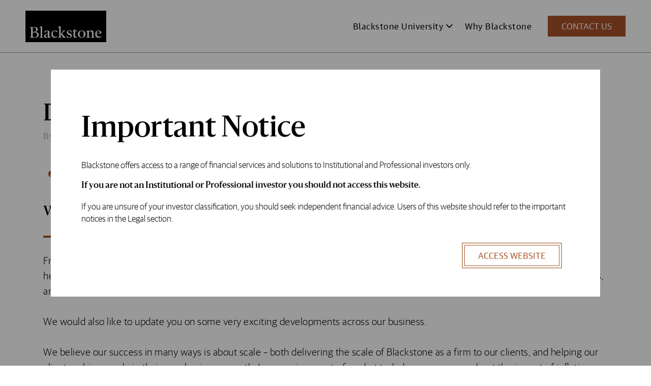

--- FILE ---
content_type: text/html; charset=UTF-8
request_url: https://pws.blackstone.com/emea/education-insights/article/delivering-results-achieving-scale/
body_size: 20749
content:

<!DOCTYPE html>
<html lang="en-US" class="no-js">
	<head>
		<meta http-equiv="X-UA-Compatible" content="IE=edge" />
		<meta charset="UTF-8" />
		<meta name="viewport" content="width=device-width, initial-scale=1" />
		<link rel="preload" href="https://pws.blackstone.com/emea/wp-content/themes/blackstone-main/assets/fonts/guardian/GuardianSans-Light-Web.woff2" as="font" type="font/woff2" crossorigin /><link rel="preload" href="https://pws.blackstone.com/emea/wp-content/themes/blackstone-main/assets/fonts/guardian/GuardianTextSans-Medium-Web.woff2" as="font" type="font/woff2" crossorigin /><link rel="preload" href="https://pws.blackstone.com/emea/wp-content/themes/blackstone-main/assets/fonts/guardian/GuardianTextSans-Regular-Web.woff2" as="font" type="font/woff2" crossorigin /><link rel="preload" href="https://pws.blackstone.com/emea/wp-content/themes/blackstone-main/assets/fonts/sanomat/Sanomat-Medium-Web.woff2" as="font" type="font/woff2" crossorigin /><script>(function(html){html.className = html.className.replace(/\bno-js\b/,'js')})(document.documentElement);</script>
<meta name='robots' content='noindex, nofollow' />
	<style>img:is([sizes="auto" i], [sizes^="auto," i]) { contain-intrinsic-size: 3000px 1500px }</style>
	
	<!-- This site is optimized with the Yoast SEO plugin v21.7 - https://yoast.com/wordpress/plugins/seo/ -->
	<title>Delivering Results, Achieving Scale - Private Wealth Solutions EMEA</title>
	<meta name="description" content="We would like to update you on some very exciting developments across our business." />
	<meta property="og:locale" content="en_US" />
	<meta property="og:type" content="article" />
	<meta property="og:title" content="Delivering Results, Achieving Scale - Private Wealth Solutions EMEA" />
	<meta property="og:description" content="We would like to update you on some very exciting developments across our business." />
	<meta property="og:url" content="https://pws.blackstone.com/emea/education-insights/article/delivering-results-achieving-scale/" />
	<meta property="og:site_name" content="Private Wealth Solutions EMEA" />
	<meta property="article:modified_time" content="2024-08-02T02:25:08+00:00" />
	<meta property="og:image" content="https://pws.blackstone.com/emea/wp-content/uploads/sites/20/2022/02/Joan_Thumb_3.jpg" />
	<meta property="og:image:width" content="360" />
	<meta property="og:image:height" content="190" />
	<meta property="og:image:type" content="image/jpeg" />
	<meta name="twitter:card" content="summary_large_image" />
	<meta name="twitter:label1" content="Est. reading time" />
	<meta name="twitter:data1" content="14 minutes" />
	<script type="application/ld+json" class="yoast-schema-graph">{"@context":"https://schema.org","@graph":[{"@type":"WebPage","@id":"https://pws.blackstone.com/emea/education-insights/article/delivering-results-achieving-scale/","url":"https://pws.blackstone.com/emea/education-insights/article/delivering-results-achieving-scale/","name":"Delivering Results, Achieving Scale - Private Wealth Solutions EMEA","isPartOf":{"@id":"https://pws.blackstone.com/emea/#website"},"primaryImageOfPage":{"@id":"https://pws.blackstone.com/emea/education-insights/article/delivering-results-achieving-scale/#primaryimage"},"image":{"@id":"https://pws.blackstone.com/emea/education-insights/article/delivering-results-achieving-scale/#primaryimage"},"thumbnailUrl":"https://pws.blackstone.com/emea/wp-content/uploads/sites/20/2022/02/Joan_Thumb_3.jpg","datePublished":"2022-02-15T04:32:00+00:00","dateModified":"2024-08-02T02:25:08+00:00","description":"We would like to update you on some very exciting developments across our business.","breadcrumb":{"@id":"https://pws.blackstone.com/emea/education-insights/article/delivering-results-achieving-scale/#breadcrumb"},"inLanguage":"en-US","potentialAction":[{"@type":"ReadAction","target":["https://pws.blackstone.com/emea/education-insights/article/delivering-results-achieving-scale/"]}]},{"@type":"ImageObject","inLanguage":"en-US","@id":"https://pws.blackstone.com/emea/education-insights/article/delivering-results-achieving-scale/#primaryimage","url":"https://pws.blackstone.com/emea/wp-content/uploads/sites/20/2022/02/Joan_Thumb_3.jpg","contentUrl":"https://pws.blackstone.com/emea/wp-content/uploads/sites/20/2022/02/Joan_Thumb_3.jpg","width":360,"height":190},{"@type":"BreadcrumbList","@id":"https://pws.blackstone.com/emea/education-insights/article/delivering-results-achieving-scale/#breadcrumb","itemListElement":[{"@type":"ListItem","position":1,"name":"Home","item":"https://pws.blackstone.com/emea/"},{"@type":"ListItem","position":2,"name":"Insights","item":"https://pws.blackstone.com/emea/education-insights/"},{"@type":"ListItem","position":3,"name":"Delivering Results, Achieving Scale"}]},{"@type":"WebSite","@id":"https://pws.blackstone.com/emea/#website","url":"https://pws.blackstone.com/emea/","name":"Private Wealth Solutions EMEA","description":"","potentialAction":[{"@type":"SearchAction","target":{"@type":"EntryPoint","urlTemplate":"https://pws.blackstone.com/emea/?s={search_term_string}"},"query-input":"required name=search_term_string"}],"inLanguage":"en-US"}]}</script>
	<!-- / Yoast SEO plugin. -->


<link rel='dns-prefetch' href='//stats.wp.com' />
<link rel='dns-prefetch' href='//players.brightcove.net' />
<link rel="alternate" type="application/rss+xml" title="Private Wealth Solutions EMEA &raquo; Feed" href="https://pws.blackstone.com/emea/feed/" />
<link rel="alternate" type="application/rss+xml" title="Private Wealth Solutions EMEA &raquo; Comments Feed" href="https://pws.blackstone.com/emea/comments/feed/" />
<script type="text/javascript">
/* <![CDATA[ */
window._wpemojiSettings = {"baseUrl":"https:\/\/s.w.org\/images\/core\/emoji\/15.0.3\/72x72\/","ext":".png","svgUrl":"https:\/\/s.w.org\/images\/core\/emoji\/15.0.3\/svg\/","svgExt":".svg","source":{"concatemoji":"https:\/\/pws.blackstone.com\/emea\/wp-includes\/js\/wp-emoji-release.min.js?ver=6.7.4"}};
/*! This file is auto-generated */
!function(i,n){var o,s,e;function c(e){try{var t={supportTests:e,timestamp:(new Date).valueOf()};sessionStorage.setItem(o,JSON.stringify(t))}catch(e){}}function p(e,t,n){e.clearRect(0,0,e.canvas.width,e.canvas.height),e.fillText(t,0,0);var t=new Uint32Array(e.getImageData(0,0,e.canvas.width,e.canvas.height).data),r=(e.clearRect(0,0,e.canvas.width,e.canvas.height),e.fillText(n,0,0),new Uint32Array(e.getImageData(0,0,e.canvas.width,e.canvas.height).data));return t.every(function(e,t){return e===r[t]})}function u(e,t,n){switch(t){case"flag":return n(e,"\ud83c\udff3\ufe0f\u200d\u26a7\ufe0f","\ud83c\udff3\ufe0f\u200b\u26a7\ufe0f")?!1:!n(e,"\ud83c\uddfa\ud83c\uddf3","\ud83c\uddfa\u200b\ud83c\uddf3")&&!n(e,"\ud83c\udff4\udb40\udc67\udb40\udc62\udb40\udc65\udb40\udc6e\udb40\udc67\udb40\udc7f","\ud83c\udff4\u200b\udb40\udc67\u200b\udb40\udc62\u200b\udb40\udc65\u200b\udb40\udc6e\u200b\udb40\udc67\u200b\udb40\udc7f");case"emoji":return!n(e,"\ud83d\udc26\u200d\u2b1b","\ud83d\udc26\u200b\u2b1b")}return!1}function f(e,t,n){var r="undefined"!=typeof WorkerGlobalScope&&self instanceof WorkerGlobalScope?new OffscreenCanvas(300,150):i.createElement("canvas"),a=r.getContext("2d",{willReadFrequently:!0}),o=(a.textBaseline="top",a.font="600 32px Arial",{});return e.forEach(function(e){o[e]=t(a,e,n)}),o}function t(e){var t=i.createElement("script");t.src=e,t.defer=!0,i.head.appendChild(t)}"undefined"!=typeof Promise&&(o="wpEmojiSettingsSupports",s=["flag","emoji"],n.supports={everything:!0,everythingExceptFlag:!0},e=new Promise(function(e){i.addEventListener("DOMContentLoaded",e,{once:!0})}),new Promise(function(t){var n=function(){try{var e=JSON.parse(sessionStorage.getItem(o));if("object"==typeof e&&"number"==typeof e.timestamp&&(new Date).valueOf()<e.timestamp+604800&&"object"==typeof e.supportTests)return e.supportTests}catch(e){}return null}();if(!n){if("undefined"!=typeof Worker&&"undefined"!=typeof OffscreenCanvas&&"undefined"!=typeof URL&&URL.createObjectURL&&"undefined"!=typeof Blob)try{var e="postMessage("+f.toString()+"("+[JSON.stringify(s),u.toString(),p.toString()].join(",")+"));",r=new Blob([e],{type:"text/javascript"}),a=new Worker(URL.createObjectURL(r),{name:"wpTestEmojiSupports"});return void(a.onmessage=function(e){c(n=e.data),a.terminate(),t(n)})}catch(e){}c(n=f(s,u,p))}t(n)}).then(function(e){for(var t in e)n.supports[t]=e[t],n.supports.everything=n.supports.everything&&n.supports[t],"flag"!==t&&(n.supports.everythingExceptFlag=n.supports.everythingExceptFlag&&n.supports[t]);n.supports.everythingExceptFlag=n.supports.everythingExceptFlag&&!n.supports.flag,n.DOMReady=!1,n.readyCallback=function(){n.DOMReady=!0}}).then(function(){return e}).then(function(){var e;n.supports.everything||(n.readyCallback(),(e=n.source||{}).concatemoji?t(e.concatemoji):e.wpemoji&&e.twemoji&&(t(e.twemoji),t(e.wpemoji)))}))}((window,document),window._wpemojiSettings);
/* ]]> */
</script>
<style id='wp-emoji-styles-inline-css'>

	img.wp-smiley, img.emoji {
		display: inline !important;
		border: none !important;
		box-shadow: none !important;
		height: 1em !important;
		width: 1em !important;
		margin: 0 0.07em !important;
		vertical-align: -0.1em !important;
		background: none !important;
		padding: 0 !important;
	}
</style>
<link rel='stylesheet' id='all-css-2' href='https://pws.blackstone.com/emea/_static/??-eJzTLy/QTc7PK0nNK9EvyClNz8wr1k8vBXKTUovS9ZNKM3NS9ItLKnNSi/WTcvKTs3VzMpOKEosqIYJ6ycXFOvrkGlGSkZoLNsI+19bQ3MzY1MzIwNQCACIZNk8=' type='text/css' media='all' />
<style id='safe-svg-svg-icon-style-inline-css'>
.safe-svg-cover .safe-svg-inside{display:inline-block;max-width:100%}.safe-svg-cover svg{height:100%;max-height:100%;max-width:100%;width:100%}

</style>
<style id='elasticpress-facet-style-inline-css'>
.widget_ep-facet input[type=search],.wp-block-elasticpress-facet input[type=search]{margin-bottom:1rem}.widget_ep-facet .searchable .inner,.wp-block-elasticpress-facet .searchable .inner{max-height:20em;overflow:scroll}.widget_ep-facet .term.hide,.wp-block-elasticpress-facet .term.hide{display:none}.widget_ep-facet .empty-term,.wp-block-elasticpress-facet .empty-term{opacity:.5;position:relative}.widget_ep-facet .empty-term:after,.wp-block-elasticpress-facet .empty-term:after{bottom:0;content:" ";display:block;left:0;position:absolute;right:0;top:0;width:100%;z-index:2}.widget_ep-facet .level-1,.wp-block-elasticpress-facet .level-1{padding-left:20px}.widget_ep-facet .level-2,.wp-block-elasticpress-facet .level-2{padding-left:40px}.widget_ep-facet .level-3,.wp-block-elasticpress-facet .level-3{padding-left:60px}.widget_ep-facet .level-4,.wp-block-elasticpress-facet .level-4{padding-left:5pc}.widget_ep-facet .level-5,.wp-block-elasticpress-facet .level-5{padding-left:75pt}.widget_ep-facet input[disabled],.wp-block-elasticpress-facet input[disabled]{cursor:pointer;opacity:1}.widget_ep-facet .term a,.wp-block-elasticpress-facet .term a{-webkit-box-align:center;-ms-flex-align:center;align-items:center;display:-webkit-box;display:-ms-flexbox;display:flex;position:relative}.widget_ep-facet .term a:hover .ep-checkbox,.wp-block-elasticpress-facet .term a:hover .ep-checkbox{background-color:#ccc}.ep-checkbox{-webkit-box-align:center;-ms-flex-align:center;-ms-flex-negative:0;-webkit-box-pack:center;-ms-flex-pack:center;align-items:center;background-color:#eee;display:-webkit-box;display:-ms-flexbox;display:flex;flex-shrink:0;height:1em;justify-content:center;margin-right:.25em;width:1em}.ep-checkbox:after{border:solid #fff;border-width:0 .125em .125em 0;content:"";display:none;height:.5em;-webkit-transform:rotate(45deg);transform:rotate(45deg);width:.25em}.ep-checkbox.checked{background-color:#5e5e5e}.ep-checkbox.checked:after{display:block}

</style>
<link rel='stylesheet' id='all-css-6' href='https://pws.blackstone.com/emea/wp-content/mu-plugins/search/elasticpress/dist/css/related-posts-block-styles.min.css?m=1767979633g' type='text/css' media='all' />
<link rel='stylesheet' id='shared-css' href='https://pws.blackstone.com/emea/wp-content/themes/blackstone-main/dist/css/shared-style.css?ver=1768466253' media='all' />
<style id='classic-theme-styles-inline-css'>
/*! This file is auto-generated */
.wp-block-button__link{color:#fff;background-color:#32373c;border-radius:9999px;box-shadow:none;text-decoration:none;padding:calc(.667em + 2px) calc(1.333em + 2px);font-size:1.125em}.wp-block-file__button{background:#32373c;color:#fff;text-decoration:none}
</style>
<style id='global-styles-inline-css'>
:root{--wp--preset--aspect-ratio--square: 1;--wp--preset--aspect-ratio--4-3: 4/3;--wp--preset--aspect-ratio--3-4: 3/4;--wp--preset--aspect-ratio--3-2: 3/2;--wp--preset--aspect-ratio--2-3: 2/3;--wp--preset--aspect-ratio--16-9: 16/9;--wp--preset--aspect-ratio--9-16: 9/16;--wp--preset--color--black: #000;--wp--preset--color--cyan-bluish-gray: #abb8c3;--wp--preset--color--white: #fff;--wp--preset--color--pale-pink: #f78da7;--wp--preset--color--vivid-red: #cf2e2e;--wp--preset--color--luminous-vivid-orange: #ff6900;--wp--preset--color--luminous-vivid-amber: #fcb900;--wp--preset--color--light-green-cyan: #7bdcb5;--wp--preset--color--vivid-green-cyan: #00d084;--wp--preset--color--pale-cyan-blue: #8ed1fc;--wp--preset--color--vivid-cyan-blue: #0693e3;--wp--preset--color--vivid-purple: #9b51e0;--wp--preset--color--gray: #f8f8f8;--wp--preset--color--darkgray: #dcdbdc;--wp--preset--color--copper: #a95228;--wp--preset--gradient--vivid-cyan-blue-to-vivid-purple: linear-gradient(135deg,rgb(6,147,227) 0%,rgb(155,81,224) 100%);--wp--preset--gradient--light-green-cyan-to-vivid-green-cyan: linear-gradient(135deg,rgb(122,220,180) 0%,rgb(0,208,130) 100%);--wp--preset--gradient--luminous-vivid-amber-to-luminous-vivid-orange: linear-gradient(135deg,rgb(252,185,0) 0%,rgb(255,105,0) 100%);--wp--preset--gradient--luminous-vivid-orange-to-vivid-red: linear-gradient(135deg,rgb(255,105,0) 0%,rgb(207,46,46) 100%);--wp--preset--gradient--very-light-gray-to-cyan-bluish-gray: linear-gradient(135deg,rgb(238,238,238) 0%,rgb(169,184,195) 100%);--wp--preset--gradient--cool-to-warm-spectrum: linear-gradient(135deg,rgb(74,234,220) 0%,rgb(151,120,209) 20%,rgb(207,42,186) 40%,rgb(238,44,130) 60%,rgb(251,105,98) 80%,rgb(254,248,76) 100%);--wp--preset--gradient--blush-light-purple: linear-gradient(135deg,rgb(255,206,236) 0%,rgb(152,150,240) 100%);--wp--preset--gradient--blush-bordeaux: linear-gradient(135deg,rgb(254,205,165) 0%,rgb(254,45,45) 50%,rgb(107,0,62) 100%);--wp--preset--gradient--luminous-dusk: linear-gradient(135deg,rgb(255,203,112) 0%,rgb(199,81,192) 50%,rgb(65,88,208) 100%);--wp--preset--gradient--pale-ocean: linear-gradient(135deg,rgb(255,245,203) 0%,rgb(182,227,212) 50%,rgb(51,167,181) 100%);--wp--preset--gradient--electric-grass: linear-gradient(135deg,rgb(202,248,128) 0%,rgb(113,206,126) 100%);--wp--preset--gradient--midnight: linear-gradient(135deg,rgb(2,3,129) 0%,rgb(40,116,252) 100%);--wp--preset--font-size--small: 13px;--wp--preset--font-size--medium: 20px;--wp--preset--font-size--large: 36px;--wp--preset--font-size--x-large: 42px;--wp--preset--spacing--20: 0.44rem;--wp--preset--spacing--30: 0.67rem;--wp--preset--spacing--40: 1rem;--wp--preset--spacing--50: 1.5rem;--wp--preset--spacing--60: 2.25rem;--wp--preset--spacing--70: 3.38rem;--wp--preset--spacing--80: 5.06rem;--wp--preset--shadow--natural: 6px 6px 9px rgba(0, 0, 0, 0.2);--wp--preset--shadow--deep: 12px 12px 50px rgba(0, 0, 0, 0.4);--wp--preset--shadow--sharp: 6px 6px 0px rgba(0, 0, 0, 0.2);--wp--preset--shadow--outlined: 6px 6px 0px -3px rgb(255, 255, 255), 6px 6px rgb(0, 0, 0);--wp--preset--shadow--crisp: 6px 6px 0px rgb(0, 0, 0);}:where(.is-layout-flex){gap: 0.5em;}:where(.is-layout-grid){gap: 0.5em;}body .is-layout-flex{display: flex;}.is-layout-flex{flex-wrap: wrap;align-items: center;}.is-layout-flex > :is(*, div){margin: 0;}body .is-layout-grid{display: grid;}.is-layout-grid > :is(*, div){margin: 0;}:where(.wp-block-columns.is-layout-flex){gap: 2em;}:where(.wp-block-columns.is-layout-grid){gap: 2em;}:where(.wp-block-post-template.is-layout-flex){gap: 1.25em;}:where(.wp-block-post-template.is-layout-grid){gap: 1.25em;}.has-black-color{color: var(--wp--preset--color--black) !important;}.has-cyan-bluish-gray-color{color: var(--wp--preset--color--cyan-bluish-gray) !important;}.has-white-color{color: var(--wp--preset--color--white) !important;}.has-pale-pink-color{color: var(--wp--preset--color--pale-pink) !important;}.has-vivid-red-color{color: var(--wp--preset--color--vivid-red) !important;}.has-luminous-vivid-orange-color{color: var(--wp--preset--color--luminous-vivid-orange) !important;}.has-luminous-vivid-amber-color{color: var(--wp--preset--color--luminous-vivid-amber) !important;}.has-light-green-cyan-color{color: var(--wp--preset--color--light-green-cyan) !important;}.has-vivid-green-cyan-color{color: var(--wp--preset--color--vivid-green-cyan) !important;}.has-pale-cyan-blue-color{color: var(--wp--preset--color--pale-cyan-blue) !important;}.has-vivid-cyan-blue-color{color: var(--wp--preset--color--vivid-cyan-blue) !important;}.has-vivid-purple-color{color: var(--wp--preset--color--vivid-purple) !important;}.has-black-background-color{background-color: var(--wp--preset--color--black) !important;}.has-cyan-bluish-gray-background-color{background-color: var(--wp--preset--color--cyan-bluish-gray) !important;}.has-white-background-color{background-color: var(--wp--preset--color--white) !important;}.has-pale-pink-background-color{background-color: var(--wp--preset--color--pale-pink) !important;}.has-vivid-red-background-color{background-color: var(--wp--preset--color--vivid-red) !important;}.has-luminous-vivid-orange-background-color{background-color: var(--wp--preset--color--luminous-vivid-orange) !important;}.has-luminous-vivid-amber-background-color{background-color: var(--wp--preset--color--luminous-vivid-amber) !important;}.has-light-green-cyan-background-color{background-color: var(--wp--preset--color--light-green-cyan) !important;}.has-vivid-green-cyan-background-color{background-color: var(--wp--preset--color--vivid-green-cyan) !important;}.has-pale-cyan-blue-background-color{background-color: var(--wp--preset--color--pale-cyan-blue) !important;}.has-vivid-cyan-blue-background-color{background-color: var(--wp--preset--color--vivid-cyan-blue) !important;}.has-vivid-purple-background-color{background-color: var(--wp--preset--color--vivid-purple) !important;}.has-black-border-color{border-color: var(--wp--preset--color--black) !important;}.has-cyan-bluish-gray-border-color{border-color: var(--wp--preset--color--cyan-bluish-gray) !important;}.has-white-border-color{border-color: var(--wp--preset--color--white) !important;}.has-pale-pink-border-color{border-color: var(--wp--preset--color--pale-pink) !important;}.has-vivid-red-border-color{border-color: var(--wp--preset--color--vivid-red) !important;}.has-luminous-vivid-orange-border-color{border-color: var(--wp--preset--color--luminous-vivid-orange) !important;}.has-luminous-vivid-amber-border-color{border-color: var(--wp--preset--color--luminous-vivid-amber) !important;}.has-light-green-cyan-border-color{border-color: var(--wp--preset--color--light-green-cyan) !important;}.has-vivid-green-cyan-border-color{border-color: var(--wp--preset--color--vivid-green-cyan) !important;}.has-pale-cyan-blue-border-color{border-color: var(--wp--preset--color--pale-cyan-blue) !important;}.has-vivid-cyan-blue-border-color{border-color: var(--wp--preset--color--vivid-cyan-blue) !important;}.has-vivid-purple-border-color{border-color: var(--wp--preset--color--vivid-purple) !important;}.has-vivid-cyan-blue-to-vivid-purple-gradient-background{background: var(--wp--preset--gradient--vivid-cyan-blue-to-vivid-purple) !important;}.has-light-green-cyan-to-vivid-green-cyan-gradient-background{background: var(--wp--preset--gradient--light-green-cyan-to-vivid-green-cyan) !important;}.has-luminous-vivid-amber-to-luminous-vivid-orange-gradient-background{background: var(--wp--preset--gradient--luminous-vivid-amber-to-luminous-vivid-orange) !important;}.has-luminous-vivid-orange-to-vivid-red-gradient-background{background: var(--wp--preset--gradient--luminous-vivid-orange-to-vivid-red) !important;}.has-very-light-gray-to-cyan-bluish-gray-gradient-background{background: var(--wp--preset--gradient--very-light-gray-to-cyan-bluish-gray) !important;}.has-cool-to-warm-spectrum-gradient-background{background: var(--wp--preset--gradient--cool-to-warm-spectrum) !important;}.has-blush-light-purple-gradient-background{background: var(--wp--preset--gradient--blush-light-purple) !important;}.has-blush-bordeaux-gradient-background{background: var(--wp--preset--gradient--blush-bordeaux) !important;}.has-luminous-dusk-gradient-background{background: var(--wp--preset--gradient--luminous-dusk) !important;}.has-pale-ocean-gradient-background{background: var(--wp--preset--gradient--pale-ocean) !important;}.has-electric-grass-gradient-background{background: var(--wp--preset--gradient--electric-grass) !important;}.has-midnight-gradient-background{background: var(--wp--preset--gradient--midnight) !important;}.has-small-font-size{font-size: var(--wp--preset--font-size--small) !important;}.has-medium-font-size{font-size: var(--wp--preset--font-size--medium) !important;}.has-large-font-size{font-size: var(--wp--preset--font-size--large) !important;}.has-x-large-font-size{font-size: var(--wp--preset--font-size--x-large) !important;}
:where(.wp-block-columns.is-layout-flex){gap: 2em;}:where(.wp-block-columns.is-layout-grid){gap: 2em;}
:root :where(.wp-block-pullquote){font-size: 1.5em;line-height: 1.6;}
:where(.wp-block-post-template.is-layout-flex){gap: 1.25em;}:where(.wp-block-post-template.is-layout-grid){gap: 1.25em;}
:where(.wp-block-term-template.is-layout-flex){gap: 1.25em;}:where(.wp-block-term-template.is-layout-grid){gap: 1.25em;}
</style>
<link rel='stylesheet' id='styles-css' href='https://pws.blackstone.com/emea/wp-content/themes/blackstone-main/dist/css/style.css?ver=1768466253' media='all' />
<link rel='stylesheet' id='print-css-18' href='https://pws.blackstone.com/emea/wp-content/themes/blackstone-main/dist/css/print.css?m=1768466253g' type='text/css' media='print' />
<link rel='stylesheet' id='brightcove-pip-css-css' href='https://players.brightcove.net/videojs-pip/1/videojs-pip.css?ver=2.8.1' media='all' />
<link rel='stylesheet' id='all-css-20' href='https://pws.blackstone.com/emea/wp-content/plugins/brightcove-video-connect/assets/css/brightcove_playlist.min.css?m=1490021776g' type='text/css' media='all' />
<link rel="https://api.w.org/" href="https://pws.blackstone.com/emea/wp-json/" /><link rel="alternate" title="JSON" type="application/json" href="https://pws.blackstone.com/emea/wp-json/wp/v2/insight/20015" /><link rel="EditURI" type="application/rsd+xml" title="RSD" href="https://pws.blackstone.com/emea/xmlrpc.php?rsd" />
<meta name="generator" content="WordPress 6.7.4" />
<link rel='shortlink' href='https://pws.blackstone.com/emea/?p=20015' />
<link rel="alternate" title="oEmbed (JSON)" type="application/json+oembed" href="https://pws.blackstone.com/emea/wp-json/oembed/1.0/embed?url=https%3A%2F%2Fpws.blackstone.com%2Femea%2Feducation-insights%2Farticle%2Fdelivering-results-achieving-scale%2F" />
<link rel="alternate" title="oEmbed (XML)" type="text/xml+oembed" href="https://pws.blackstone.com/emea/wp-json/oembed/1.0/embed?url=https%3A%2F%2Fpws.blackstone.com%2Femea%2Feducation-insights%2Farticle%2Fdelivering-results-achieving-scale%2F&#038;format=xml" />
	<style>img#wpstats{display:none}</style>
		<link rel='manifest' href='https://pws.blackstone.com/emea/wp-content/themes/blackstone-main/manifest.json' /><link rel="icon" href="https://pws.blackstone.com/emea/wp-content/uploads/sites/20/2020/09/bx-favicon-192-1.png?w=32" sizes="32x32" />
<link rel="icon" href="https://pws.blackstone.com/emea/wp-content/uploads/sites/20/2020/09/bx-favicon-192-1.png?w=192" sizes="192x192" />
<link rel="apple-touch-icon" href="https://pws.blackstone.com/emea/wp-content/uploads/sites/20/2020/09/bx-favicon-192-1.png?w=180" />
<meta name="msapplication-TileImage" content="https://pws.blackstone.com/emea/wp-content/uploads/sites/20/2020/09/bx-favicon-192-1.png?w=192" />
		<style type="text/css" id="wp-custom-css">
			.mt-minusmedium {
	margin-top: -40px;
	position: relative;
	z-index: 2;
}

.mt-minuslarge {
	margin-top: -80px;
	position: relative;
	z-index: 2;
}

/**
 * Securiti Cookie Banner spacing fix
 */
@media screen and (max-width: 480px) {

	.cc-message-container p {
		display:inline;
	}
}

@media (max-width: 1024px) {
	.highcharts-legend {
		pointer-events: none;
	}
}

@media only screen and (min-device-width: 768px) and (max-device-width: 1024px) and (orientation: landscape) {
    .highcharts-legend {
        pointer-events: none;
    }
}
		</style>
			</head>
	<body class="insight-template-default single single-insight postid-20015 wp-embed-responsive blackstone-theme site pws light-body-font" x-ms-format-detection="none">
		
<!-- Google Tag Manager (noscript) -->
<noscript><iframe src="https://www.googletagmanager.com/ns.html?id=GTM-KR464GR"
height="0" width="0" style="display:none;visibility:hidden"></iframe></noscript>
<!-- End Google Tag Manager (noscript) -->

					<a href="#content" class="visually-hidden is-focusable">Skip to Content</a>
			<a href="#footer" class="visually-hidden is-focusable">Skip to Footer</a>

			<div class="site__main">
			<input type="hidden" class="current-lang" value="" >  				<div class="announcements-container">
									</div>
				<div class="interruptive-banner-container">

				</div>
				
								

<header class="site-header site-header--on-white  " role="banner">
	<div class="container-fluid container-fluid--full site-header__inner">

					<a href="https://pws.blackstone.com/emea" class="site-header__logo"  data-gtm-category="Page Engagement" data-gtm-action="Navigation Click" data-gtm-label="Home">
				<img src="https://pws.blackstone.com/emea/wp-content/themes/blackstone-main/dist/images/blackstone-logo.png" alt="Blackstone Logo"  data-gtm-category="Page Engagement" data-gtm-action="Navigation Click" data-gtm-label="Home" />
				<h2 class="visually-hidden"  data-gtm-category="Page Engagement" data-gtm-action="Navigation Click" data-gtm-label="Home" >Private Wealth Solutions EMEA</h2>
			</a>
				<!-- /.site-header__logo -->

		
							<a href="#primary-nav" class="site-header__toggle" aria-controls="primary-nav">
					<span class="site-header__toggle-icon" aria-hidden="true"></span>
					<span class="visually-hidden">Toggle Menu</span>
				</a>
				<!-- /.site-header__toggle -->

				<nav class="site-header__nav" role="navigation" itemscope="itemscope" itemtype="http://schema.org/SiteNavigationElement" aria-label="Primary Navigation">

											<ul id="primary-nav" class="menu site-header__menu"><li id="menu-item-21323" class="menu-item menu-item-type-post_type menu-item-object-page menu-item-has-children menu-item-21323"><a data-label-emea=""  data-url-emea=""  data-label-apac=""  data-url-apac="" data-label-us=""  data-url-us=""   href="https://pws.blackstone.com/emea/blackstone-university/">Blackstone University</a>
<ul class="sub-menu">
	<li id="menu-item-19688" class="menu-item menu-item--column menu-item-type-column menu-item-object-custom menu-item-has-children menu-item-19688"><a data-label-emea=""  data-url-emea=""  data-label-apac=""  data-url-apac="" data-label-us=""  data-url-us=""   class="is-style-cta" style="display: none;">Menu Column</a>
	<ul class="sub-menu">
<li class="menu-item menu-item--title"  ><span class="is-style-h4">Essentials</span></li></li>
		<li id="menu-item-20456" class="menu-item menu-item-type-post_type menu-item-object-page menu-item-20456"><a data-label-emea=""  data-url-emea=""  data-label-apac=""  data-url-apac="" data-label-us=""  data-url-us=""   href="https://pws.blackstone.com/emea/essentials-of-private-markets/" class="is-style-cta">Private Markets</a></li>
		<li id="menu-item-20822" class="menu-item menu-item-type-post_type menu-item-object-page menu-item-20822"><a data-label-emea=""  data-url-emea=""  data-label-apac=""  data-url-apac="" data-label-us=""  data-url-us=""   href="https://pws.blackstone.com/emea/essentials-of-private-equity/" class="is-style-cta">Private Equity</a></li>
		<li id="menu-item-20615" class="menu-item menu-item-type-post_type menu-item-object-page menu-item-20615"><a data-label-emea=""  data-url-emea=""  data-label-apac=""  data-url-apac="" data-label-us=""  data-url-us=""   href="https://pws.blackstone.com/emea/essentials-of-private-credit/" class="is-style-cta">Private Credit</a></li>
		<li id="menu-item-20867" class="menu-item menu-item-type-post_type menu-item-object-page menu-item-20867"><a data-label-emea=""  data-url-emea=""  data-label-apac=""  data-url-apac="" data-label-us=""  data-url-us=""   href="https://pws.blackstone.com/emea/essentials-of-private-real-estate/" class="is-style-cta">Private Real Estate</a></li>
		<li id="menu-item-21225" class="menu-item menu-item-type-post_type menu-item-object-page menu-item-21225"><a data-label-emea=""  data-url-emea=""  data-label-apac=""  data-url-apac="" data-label-us=""  data-url-us=""   href="https://pws.blackstone.com/emea/accessing-private-markets/" class="is-style-cta">Accessing Private Markets</a></li>
	</ul>
</li>
	<li id="menu-item-20703" class="menu-item menu-item--column menu-item-type-column menu-item-object-custom menu-item-has-children menu-item-20703"><a data-label-emea=""  data-url-emea=""  data-label-apac=""  data-url-apac="" data-label-us=""  data-url-us=""   class="is-style-cta" style="display: none;">Menu Column</a>
	<ul class="sub-menu">
<li class="menu-item menu-item--title"  ><span class="is-style-h4">Insights</span></li></li>
		<li id="menu-item-21332" class="menu-item menu-item-type-custom menu-item-object-custom menu-item-21332"><a data-label-emea=""  data-url-emea=""  data-label-apac=""  data-url-apac="" data-label-us=""  data-url-us=""   href="https://pws.blackstone.com/emea/education-insights/" class="is-style-cta">View All</a></li>
		<li id="menu-item-20695" class="menu-item menu-item-type-custom menu-item-object-custom menu-item-20695"><a data-label-emea=""  data-url-emea=""  data-label-apac=""  data-url-apac="" data-label-us=""  data-url-us=""   href="https://pws.blackstone.com/emea/education-insights/?insight-category=market-views" class="is-style-cta">Market Views</a></li>
		<li id="menu-item-20696" class="menu-item menu-item-type-custom menu-item-object-custom menu-item-20696"><a data-label-emea=""  data-url-emea=""  data-label-apac=""  data-url-apac="" data-label-us=""  data-url-us=""   href="https://pws.blackstone.com/emea/education-insights/?insight-category=investment-strategy" class="is-style-cta">Investment Strategy</a></li>
		<li id="menu-item-20694" class="menu-item menu-item-type-custom menu-item-object-custom menu-item-20694"><a data-label-emea=""  data-url-emea=""  data-label-apac=""  data-url-apac="" data-label-us=""  data-url-us=""   href="https://pws.blackstone.com/emea/education-insights?insight-category=in-practice" class="is-style-cta">In Practice</a></li>
	</ul>
</li>
	<li id="menu-item-21357" class="menu-item menu-item--column menu-item-type-column menu-item-object-custom menu-item-has-children menu-item-21357"><a data-label-emea=""  data-url-emea=""  data-label-apac=""  data-url-apac="" data-label-us=""  data-url-us=""   class="is-style-cta" style="display: none;">Menu Column</a>
	<ul class="sub-menu">
<li class="menu-item menu-item--title"  ><span class="is-style-h4">Programs</span></li></li>
		<li id="menu-item-21358" class="menu-item menu-item-type-post_type menu-item-object-page menu-item-21358"><a data-label-emea=""  data-url-emea=""  data-label-apac=""  data-url-apac="" data-label-us=""  data-url-us=""   href="https://pws.blackstone.com/emea/blackstone-university/" class="is-style-cta">Overview</a></li>
	</ul>
</li>
</ul>
</li>
<li id="menu-item-20743" class="menu-item menu-item-type-post_type menu-item-object-page menu-item-20743"><a data-label-emea=""  data-url-emea=""  data-label-apac=""  data-url-apac="" data-label-us=""  data-url-us=""   href="https://pws.blackstone.com/emea/why-blackstone/">Why Blackstone</a></li>
<li class="menu-item menu-button menu-button__mobile"><button class="bs-button"  data-gtm-category="Form Engagement" data-gtm-action="CTA Click" data-gtm-label="Contact Us" data-a11y-dialog-show="flyout-1">Contact Us</button></li></ul>					
				</nav>
				<!-- /.site-header__nav -->
						</div>
</header>
<!-- /.site-header -->

				<div id="content" role="main" class="site-content">
		
	<div class="container-fluid">
					
				<article class="single-entry single-insight-wrapper bstn-section" itemtype="https://schema.org/CreativeWork" itemscope>
					<div class="is-style-h6 is-style-uppercase">
											</div>

					<h1 class="single-entry__title bstn-page-title is-style-h2 mb-xxsmall" itemprop="headline">
						Delivering Results, Achieving Scale					</h1>

					<p class="bstn-post-meta single-entry__meta mt-zero grey-title">
													<span class="author single-entry_author">
								By Joan Solotar							</span>
						
						<time itemprop="datePublished" datetime="2022-02-15T04:32:00+00:00">
							February 15, 2022						</time>
					</p>

					
<div class="sharing-options mb-large mt-large">
	<div class="share-palette share-palette--tooltip">
		<button
			class="share-button open-button accordion-header share-palette--header"
			aria-expanded="false"
			data-enable-print="false"
			data-services="facebook,twitter,linkedin,email,copy-url"
			data-share-url="https://pws.blackstone.com/emea/education-insights/article/delivering-results-achieving-scale/"
			data-page-title="Delivering Results, Achieving Scale"
			data-print-url="https://pws.blackstone.com/emea/education-insights/article/delivering-results-achieving-scale/?_print"
			 data-gtm-category="Content Engagement" data-gtm-action="CTA Click" data-gtm-label="Share | Delivering Results, Achieving Scale"		>
			<svg focusable="false" class="svg-inline--fa fa-share fa-w-16" xmlns="http://www.w3.org/2000/svg" viewBox="0 0 512 512"><path fill="currentColor" d="M503.691 189.836L327.687 37.851C312.281 24.546 288 35.347 288 56.015v80.053C127.371 137.907 0 170.1 0 322.326c0 61.441 39.581 122.309 83.333 154.132 13.653 9.931 33.111-2.533 28.077-18.631C66.066 312.814 132.917 274.316 288 272.085V360c0 20.7 24.3 31.453 39.687 18.164l176.004-152c11.071-9.562 11.086-26.753 0-36.328z"></path></svg>		</button>
	</div>

						<button class="open-print-dialog share-button"
				aria-expanded="false"
				data-enable-print="false"
				data-print-url="https://pws.blackstone.com/emea/education-insights/article/delivering-results-achieving-scale/?_print"
				 data-gtm-category="Content Engagement" data-gtm-action="CTA Click" data-gtm-label="PrintButton | https://pws.blackstone.com/emea/education-insights/article/delivering-results-achieving-scale/?_print"			>
				<svg focusable="false" class="svg-inline--fa fa-print fa-w-16" xmlns="http://www.w3.org/2000/svg" viewBox="0 0 512 512"
					data-gtm-category="Content Engagement"
					data-gtm-action="CTA Click"
					data-gtm-label="PrintButton | https://pws.blackstone.com/emea/education-insights/article/delivering-results-achieving-scale/?_print"> <!--//phpcs:ignore VariableAnalysis.CodeAnalysis.VariableAnalysis.UndefinedVariable -->
						<path fill="currentColor" d="M448 192V77.25c0-8.49-3.37-16.62-9.37-22.63L393.37 9.37c-6-6-14.14-9.37-22.63-9.37H96C78.33 0 64 14.33 64 32v160c-35.35 0-64 28.65-64 64v112c0 8.84 7.16 16 16 16h48v96c0 17.67 14.33 32 32 32h320c17.67 0 32-14.33 32-32v-96h48c8.84 0 16-7.16 16-16V256c0-35.35-28.65-64-64-64zm-64 256H128v-96h256v96zm0-224H128V64h192v48c0 8.84 7.16 16 16 16h48v96zm48 72c-13.25 0-24-10.75-24-24 0-13.26 10.75-24 24-24s24 10.74 24 24c0 13.25-10.75 24-24 24z"
						data-gtm-category="Content Engagement"
						data-gtm-action="CTA Click"
						data-gtm-label="PrintButton | https://pws.blackstone.com/emea/education-insights/article/delivering-results-achieving-scale/?_print" /> <!--//phpcs:ignore VariableAnalysis.CodeAnalysis.VariableAnalysis.UndefinedVariable -->
				</svg>
				<span class="visually-hidden">Print Page</span>
			</button>
			
	
	</div>

					<div class="is-style-h4">
						We would like to update you on some very exciting developments across our business. 					</div>

											<hr class="is-style-orange-block mt-medium">
						
					


<p class="is-style-body-2">From all of us at Blackstone Private Wealth Solutions (PWS), we would like to take this&nbsp;opportunity to wish you and your loved ones health and prosperity in 2022. We continue&nbsp;to work hard to maintain your trust, expand resources dedicated to helping your business, and listen to your feedback on what we can do even better. </p>



<p class="is-style-body-2">We would also like to update you on some very exciting developments across our business.</p>



<p class="is-style-body-2">We believe our success in many ways is about scale – both delivering the scale of&nbsp;Blackstone as a firm to our clients, and helping our clients achieve scale in their own&nbsp;business growth. In an environment of market turbulence, concerns about the impact&nbsp;of inflation and the prospect of higher interest rates, Blackstone seeks to be a careful&nbsp;steward of your clients’ capital. There has been a sea change in investing, and we believe that more&nbsp;investors are gravitating to alternative asset classes to achieve their long-term goals.<sup><a href="#footnotes">1</a></sup>&nbsp;Many advisors and investors are seeking replacements for some of the more than&nbsp;$6 trillion of corporate fixed income and municipal bonds that sit in investor accounts in the U.S. alone.<sup><a href="#footnotes">2</a></sup>&nbsp;They are responding to the same environment that Private Wealth Solutions investment strategists Byron Wien and Joe Zidle highlighted in their latest <a href="https://pws.blackstone.com/education-insights/article/blackstone-quarterly-webcast-the-ten-surprises-of-2022/" target="_blank" rel="noreferrer noopener">quarterly webcast</a>, in which they predict a rise in the 10-year Treasury yield to 2.75% during 2022 and a gain in the U.S. Consumer Price Index of 4.5%.</p>



<p class="is-style-body-2">With a strong record of deploying capital at scale in these markets, Blackstone has been at the forefront of these changes. Blackstone ended the year with record assets under management of $881 billion and, within that total, retail assets represented $192 billion, also a record.</p>



<p class="is-style-body-2">With a strong record of deploying capital at scale in these markets, Blackstone has been at the forefront of these changes. Blackstone ended the year with record assets under management of $881 billion and, within that total, retail assets represented $192 billion, also a record.<br></p>



<div class="wp-block-group"><div class="wp-block-group__inner-container is-layout-flow wp-block-group-is-layout-flow">
<div style="height:50px" aria-hidden="true" class="wp-block-spacer"></div>



<h5 class="is-style-h5 wp-block-heading" id="a-year-s-accomplishments-advancing-into-2022">A Year’s Accomplishments, Advancing into 2022</h5>



<div style="height:70px" aria-hidden="true" class="wp-block-spacer"></div>



<div class="wp-block-columns is-layout-flex wp-container-core-columns-is-layout-9d6595d7 wp-block-columns-is-layout-flex">
<div class="wp-block-column is-layout-flow wp-block-column-is-layout-flow">
<h2 class="has-copper-color has-text-color wp-block-heading" id="881b">$881B</h2>



<p class="is-style-body-2">Total firm assets under management</p>
</div>



<div class="wp-block-column is-layout-flow wp-block-column-is-layout-flow">
<h2 class="has-copper-color has-text-color wp-block-heading" id="144b"> $144B </h2>



<p class="is-style-body-2">Investor capital deployed by the firm in 2021</p>
</div>



<div class="wp-block-column is-layout-flow wp-block-column-is-layout-flow">
<h2 class="has-copper-color has-text-color wp-block-heading" id="192b">$192B</h2>



<p class="is-style-body-2">Retail assets under management</p>
</div>
</div>



<p class="is-style-body-2">Highlights of 2021:</p>



<ul class="is-style-default wp-block-list"><li>Firmwide, Blackstone delivered real value to clients with record realization activity of $77 billion and new capital deployment of $144 billion.&nbsp;Click here to read “<a href="https://www.blackstone.com/wp-content/uploads/sites/2/2022/02/FT_The-First-Trillion-is-the-Hardest.pdf" target="_blank" rel="noreferrer noopener">Blackstone: the First Trillion is the Hardest</a>” in the Financial Times’ Lex column.</li><li>Across PWS during 2021, we undertook more than 42,000 client meetings (in-person and virtually), made more than 70 new hires, opened two new offices in Europe, and added operations in New York, London, Paris, Switzerland, Hong Kong, Singapore, and Japan.</li><li>The year&#8217;s ESG milestones included:&nbsp;<ul><li>The buildout of an ambitious emissions reduction program for Blackstone portfolio companies.<sup>3</sup></li><li>Several high-profile investments in women-led companies as part of our commitment to women’s entrepreneurship.</li><li>Blackstone’s incoming 2021 analyst class achieved 41% female representation globally and 49% racially diverse representation in the U.S., reflecting the ongoing success of the firm’s Diversity, Equity &amp; Inclusion initiative.<sup>4</sup> </li><li>Instituting a goal of one-third diverse representation on portfolio company boards for control investments across the U.S. and Europe.<sup>5</sup></li></ul></li></ul>
</div></div>



<p class="is-style-footnote has-black-color has-text-color mt-zero mb-xsmall"><em><strong>Past performance is not indicative of future results. </strong>There can be no assurance that any Blackstone fund or investment will achieve its objectives or avoid substantial losses.</em></p>



<p class="is-style-footnote has-black-color has-text-color mt-zero"><em>While Blackstone believes ESG factors can enhance long-term value, Blackstone does not pursue an ESG-based investment strategy or limit its investments to those that meet specific ESG criteria or standards, except with respect to products or strategies that are explicitly designated as doing so in their offering documents or other applicable governing documents. Any such considerations do not qualify Blackstone’s objectives to maximize risk-adjusted returns.</em></p>



<div style="height:10px" aria-hidden="true" class="wp-block-spacer"></div>



<p class="is-style-body-2">We believe these results reflect Blackstone’s large-scale thematic approach to deploying capital toward areas of the economy with outsized secular growth, coupled with robust portfolio management capabilities.&nbsp;President and COO <a href="https://www.blackstone.com/people/jonathan-gray-2/?utm_campaign=iwm&amp;utm_source=pardot&amp;utm_medium=email&amp;utm_content=q3update&amp;c=" target="_blank" rel="noreferrer noopener">Jon Gray</a> highlights these achievements and more in <a href="https://www.cnbc.com/video/2022/01/27/blackstone-coo-jon-gray-breaks-down-better-than-expected-q4-profits.html" target="_blank" rel="noreferrer noopener">his recent interview on CNBC</a>.</p>



<h4 class="wp-block-heading" id="high-conviction-thematic-investing">High Conviction, Thematic Investing</h4>



<p class="is-style-body-2">Blackstone believes its portfolio overall is well-positioned for future cycles.&nbsp; The firm has been harnessing the power of thematic investing in megatrends and has identified sectors with strong secular tailwinds. Here&nbsp;are three transactions which, in our view, illustrate <strong>Blackstone’s investment&nbsp;themes</strong> particularly well:</p>



<div class="wp-block-media-text alignwide has-media-on-the-right is-stacked-on-mobile mt-small mb-small" style="grid-template-columns:auto 15%"><figure class="wp-block-media-text__media"><img decoding="async" src="https://qb-pws.blackstone.com/wp-content/uploads/sites/5/2022/02/Spanx_logo.jpg?w=186" alt="" class="wp-image-3641 size-thumbnail"/></figure><div class="wp-block-media-text__content">
<p class="is-style-body-2 has-black-color has-text-color"><strong><strong>Category-Creating Brands: </strong></strong>Blackstone acquired a majority stake in SPANX, the mission-driven womenswear brand founded by Sara Blakely in 2000, at a $1.2 billion valuation. As a leading apparel, activewear and intimates brand, SPANX&nbsp;pioneered the shapewear category. Blackstone was the chosen partner for entrepreneur Blakely, whose mission is to help empower women globally. Blackstone’s investment in SPANX as well as recent investments in Supergoop!, Hello Sunshine, and Bumble underscore our dedication to partnering with women-led businesses.</p>
</div></div>



<div class="wp-block-media-text alignwide has-media-on-the-right is-stacked-on-mobile mt-small mb-small" style="grid-template-columns:auto 15%"><figure class="wp-block-media-text__media"><img decoding="async" src="https://qb-pws.blackstone.com/wp-content/uploads/sites/5/2022/02/hello-moonbug-westbrook-logo-1.jpg" alt="" class="wp-image-3690 size-thumbnail"/></figure><div class="wp-block-media-text__content">
<p class="is-style-body-2 has-black-color has-text-color"><strong><strong><strong><strong>Content Creation</strong>:</strong> </strong></strong>Blackstone affirmed its commitment to driving innovative content creation by backing and supporting the launch of Candle Media, a next-generation media company run by leading entertainment executives Kevin Mayer and Tom Staggs. The company has established its initial scale via its recent investments in Hello Sunshine, the mission-driven media company founded by Reese Witherspoon in 2016; Moonbug Entertainment, a fast-growing kids’ digital content company behind popular shows including CoComelon (#1 kids program on YouTube and Netflix), Blippi, and Little Baby Bum; and Westbrook Inc., the media company founded by Jada Pinkett Smith, Will Smith, Miguel Melendez, and Ko Yada.&nbsp;</p>
</div></div>



<div class="wp-block-media-text alignwide has-media-on-the-right is-stacked-on-mobile mt-small mb-small" style="grid-template-columns:auto 15%"><figure class="wp-block-media-text__media"><img decoding="async" src="https://qb-pws.blackstone.com/wp-content/uploads/sites/5/2022/02/Guidehouse_logo.jpg" alt="" class="wp-image-3644 size-thumbnail"/></figure><div class="wp-block-media-text__content">
<p class="is-style-body-2 has-black-color has-text-color"><strong><strong><strong><strong><strong>Professional Services</strong>: </strong></strong></strong></strong>Blackstone Credit played a pivotal role in the acquisition of the Dovel Group, a federal government IT consulting firm and leader in the proprietary AI/machine learning space, by Guidehouse, a portfolio company of Veritas. Specifically, the firm provided $1.9 billion of a $2.85 billion first lien facility (consisting of a $2.65 billion first lien term loan and $200 million revolver) to support the acquisition.<sup>6</sup>&nbsp;Guidehouse is a leading global provider of consultancy services to public and government sectors with expertise in management, technology, and risk consulting.</p>
</div></div>



<h4 class="wp-block-heading" id="staying-connected-with-blackstone">Staying Connected with Blackstone</h4>



<p class="is-style-body-2">As you position your business for the future, we are here to partner with you – and we are grateful for your trust.&nbsp;<br><br>We wish you and your family health and well-being, and continued good fortune in 2022.</p>



<div style="height:30px" aria-hidden="true" class="wp-block-spacer"></div>



<div class="wp-block-group"><div class="wp-block-group__inner-container is-layout-flow wp-block-group-is-layout-flow">
<figure class="wp-block-image size-large is-resized"><img decoding="async" src="https://qb-pws.blackstone.com/wp-content/uploads/sites/5/2021/10/Headshot-Full-Joan-Solotar-Blackstone_2019-Copy.jpg?w=989" alt="" class="wp-image-3004" width="184" height="191"/></figure>



<p class="is-style-body-2 mt-zero mb-zero"><a href="https://www.blackstone.com/people/joan-solotar/" target="_blank" rel="noreferrer noopener">Joan Solotar</a></p>



<p class="is-style-body-2 mt-zero mb-zero">Global Head of Private Wealth Solutions</p>
</div></div>



<hr class="wp-block-separator has-text-color has-background has-darkgray-background-color has-darkgray-color"/>



<p class="is-style-footnote has-black-color has-text-color"><strong>Past performance is not indicative of future results. There can be no assurance that any Blackstone fund or investment will achieve its objectives or avoid substantial losses</strong></p>



<ol id="footnotes" class="is-style-footnote has-black-color has-text-color wp-block-list"><li>Money Management Institute, as of 2021.</li><li>Morningstar, as of 1/26/2022.</li><li>We will seek to reduce carbon emissions by 15% in the aggregate within the first three years of ownership across all new investments where we control energy usage.</li><li>“<a href="https://www.blackstone.com/wp-content/uploads/sites/2/2021/11/2021-ESG-Update_An-Integrated-Approach-to-ESG.pdf?v=1642193693" target="_blank" rel="noreferrer noopener">An Integrated Approach to ESG</a>,” Blackstone, November 2021.</li><li>Applies to control investments made after January 1, 2021. Target of one-third (1/3) diverse representation on portfolio company boards starting in the US and Europe.</li><li>Split between $1.77 billion of the first lien term loan and $133.6 million of the revolver.</li></ol>



<p class="is-style-footnote has-black-color has-text-color"><strong>Key Risk Factors</strong></p>



<p class="is-style-footnote has-black-color has-text-color">Capitalized terms used herein but not otherwise defined have the meanings set forth in the &#8220;Important Disclosure Information&#8221; section.</p>



<p class="is-style-footnote has-black-color has-text-color"><strong>Conflicts of Interest.</strong> There may be occasions when a Fund’s general partner and/or the investment advisor, and their affiliates will encounter potential conflicts of interest in connection with such Fund’s activities including, without limitation, the allocation of investment opportunities, relationships with Blackstone’s and its affiliates’ investment banking and advisory clients, and the diverse interests of such Fund’s limited partner group. There can be no assurance that the Sponsor will identify, mitigate, or resolve all conflicts of interest in a manner that is favorable to the Partnership.</p>



<p class="is-style-footnote has-black-color has-text-color"><strong>Epidemics/Pandemics.</strong> Certain countries have been susceptible to epidemics which may be designated as pandemics by world health authorities, most recently COVID-19. The outbreak of such epidemics, together with any resulting restrictions on travel or quarantines imposed, has had and will continue to have a negative impact on the economy and business activity globally (including in the countries in which the Funds invest), and thereby is expected to adversely affect the performance of the Funds’ Investments. Furthermore, the rapid development of epidemics could preclude prediction as to their ultimate adverse impact on economic and market conditions, and, as a result, presents material uncertainty and risk with respect to the Funds and the performance of their Investments.</p>



<p class="is-style-footnote has-black-color has-text-color"><strong>Forward-Looking Statements.</strong> Certain information contained in the Materials constitutes “forward-looking statements,” which can be identified by the use of forward-looking terminology or the negatives thereof. These may include financial estimates and their underlying assumptions, statements about plans, objectives and expectations with respect to future operations, and statements regarding future performance. Such forward-looking statements are inherently uncertain and there are or may be important factors that could cause actual outcomes or results to differ materially from those indicated in such statements. Blackstone believes these factors include but are not limited to those described under the section entitled “Risk Factors” in its Annual Report on Form 10-K for the fiscal year ended December 31, 2020, and any such updated factors included in its periodic filings with the Securities and Exchange Commission, which are accessible on the SEC’s website at <a href="https://urldefense.com/v3/__http:/www.sec.gov__;!!I1evDgr0PoQ!-K0gemhFkwpYbDqT-INmRCgs4RzEbUcEY9hzZAlVZeya2Mjy9mZ2Do9mggeYZI1FxXmBvBM6mUA$">www.sec.gov</a>. These factors should not be construed as exhaustive and should be read in conjunction with the other cautionary statements that are included in the Materials and in the filings. Blackstone undertakes no obligation to publicly update or review any forward-looking statement, whether as a result of new information, future developments or otherwise.<br><br><strong>Highly Competitive Market for Investment Opportunities.</strong> The activity of identifying, completing and realizing attractive investments is highly competitive, and involves a high degree of uncertainty. There can be no assurance that a Fund will be able to locate, consummate and exit investments that satisfy its objectives or realize upon their values or that a Fund will be able to fully invest its committed capital. There is no guarantee that investment opportunities will be allocated to a Fund and/or that the activities of Blackstone’s other funds will not adversely affect the interests of such Fund.&nbsp;<br> <br><strong>No Assurance of Investment Return.</strong> Prospective investors should be aware that an investment in a Fund is speculative and involves a high degree of risk. There can be no assurance that a Fund will achieve comparable results, implement its investment strategy, achieve its objectives or avoid substantial losses or that any expected returns will be met. A Fund’s performance may be volatile. An investment should only be considered by sophisticated investors who can afford to lose all or a substantial amount of their investment. A Fund’s fees and expenses may offset or exceed its profits.<strong></strong></p>



<p class="is-style-footnote has-black-color has-text-color"><strong>Reliance on Key Management Personnel. </strong>The success of a Fund will depend, in large part, upon the skill and expertise of certain Blackstone professionals. In the event of the death, disability or departure of any key Blackstone professionals, the business and the performance of a Fund may be adversely affected. Some Blackstone professionals may have other responsibilities, including senior management responsibilities, throughout Blackstone and, therefore, conflicts are expected to arise in the allocation of such personnel’s time (including as a result of such personnel deriving financial benefit from these other activities, including fees and performance-based compensation).</p>



<p class="is-style-footnote has-black-color has-text-color"><strong>Target Allocations.</strong> There can be no assurance that a Fund will achieve its objectives or avoid substantial losses. Allocation strategies and targets depend on a variety of factors, including prevailing market conditions and investment availability. There is no guarantee that such strategies and targets will be achieved and any particular investment may not meet the target criteria.</p>



<p class="is-style-footnote has-black-color has-text-color"><strong>Important Disclosure Information</strong><br><br>This webpage (together with any attachments, appendices, and related materials, the “Materials”) does not constitute an offer to sell, or a solicitation of an offer to buy, any security or instrument, or a solicitation of interest in any Blackstone fund, account or other investment vehicle (each a “Fund”). If any such offer is made, it will only be by means of an offering memorandum or prospectus, which would contain material information including certain risks of investing including, but not limited to, loss of all or a significant portion of the investment due to leveraging, short-selling, or other speculative practices, lack of liquidity and volatility of returns. The foregoing information has not been provided in a fiduciary capacity under ERISA, and it is not intended to be, and should not be considered as, research or impartial investment advice.<br><br>Blackstone Securities Partners L.P. (“BSP”) is a broker-dealer whose purpose is to distribute Blackstone managed or affiliated products. BSP provides services to its Blackstone affiliates, not to investors in its funds, strategies or other products. BSP does not make any recommendation regarding, and will not monitor, any investment. As such, when BSP presents an investment strategy or product to an investor, BSP does not collect the information necessary to determine—and BSP does not engage in a determination regarding—whether an investment in the strategy or product is in the best interests of, or is suitable for, the investor. You should exercise your own judgment and/or consult with a professional advisor to determine whether it is advisable for you to invest in any Blackstone strategy or product. Please note that BSP may not provide the kinds of financial services that you might expect from another financial intermediary, such as overseeing any brokerage or similar account. For financial advice relating to an investment in any Blackstone strategy or product, contact your own professional advisor.<br><br><strong>Blackstone Proprietary Data. </strong>Certain information and data provided herein is based on Blackstone proprietary knowledge and data. Portfolio companies may provide proprietary market data to Blackstone, including about local market supply and demand conditions, current market rents and operating expenses, capital expenditures, and valuations for multiple assets. Such proprietary market data is used by Blackstone to evaluate market trends as well as to underwrite potential and existing investments. While Blackstone currently believes that such information is reliable for purposes used herein, it is subject to change, and reflects Blackstone’s opinion as to whether the amount, nature and quality of the data is sufficient for the applicable conclusion, and no representations are made as to the accuracy or completeness thereof.&nbsp;<br> <br><strong>Case Studies. </strong>The selected investment examples, case studies and/or transaction summaries presented or referred to herein may not be representative of all transactions of a given type or of investments generally and are intended to be illustrative of the types of investments that have been made or may be made by a Fund in employing such Fund’s investment strategies. It should not be assumed that a Fund will make equally successful or comparable investments in the future. Moreover, the actual investments to be made by a Fund or any other future fund will be made under different market conditions from those investments presented or referenced in the Materials and may differ substantially from the investments presented herein as a result of various factors. Prospective investors should also note that the selected investment examples, case studies and/or transaction summaries presented or referred to herein have involved Blackstone professionals who will be involved with the management and operations of a Fund as well as other Blackstone personnel who will not be involved in the management and operations of such Fund. Certain investment examples described herein may be owned by investment vehicles managed by Blackstone and by certain other third-party equity partners, and in connection therewith Blackstone may own less than a majority of the equity securities of such investment. Further investment details are available upon request.<br><br><strong>ESG Investing</strong>. While Blackstone believes ESG factors can enhance long-term value, Blackstone does not pursue an ESG-based investment strategy or limit its investments to those that meet specific ESG criteria or standards (except with respect to products or strategies that are explicitly designated as doing so in their Offering Documents or other applicable governing documents). Any such considerations do not qualify Blackstone’s objectives to maximize risk adjusted returns.<strong></strong></p>



<p class="is-style-footnote has-black-color has-text-color"><strong>Opinions. </strong>Opinions expressed reflect the current opinions of Blackstone as of the date appearing in the Materials only and are based on Blackstone’s opinions of the current market environment, which is subject to change. Certain information contained in the Materials discusses general market activity, industry or sector trends, or other broad-based economic, market or political conditions and should not be construed as research or investment advice.&nbsp;<br><br><strong>Third-Party Information.</strong> Certain information contained in the Materials has been obtained from sources outside Blackstone, which in certain cases have not been updated through the date hereof. While such information is believed to be reliable for purposes used herein, no representations are made as to the accuracy or completeness thereof and none of Blackstone, its funds, nor any of their affiliates takes any responsibility for, and has not independently verified, any such information.</p>



<p class="is-style-footnote has-black-color has-text-color"><strong>Trends</strong>. There can be no assurances that any of the trends described herein will continue or will not reverse. Past events and trends do not imply, predict or guarantee, and are not necessarily indicative of, future events or results.<br></p>



<p class="is-style-body-2"><br></p>
				</article>

			
			
			</div>

</div> <!-- /#content -->
</div> <!-- /.site__main -->

	<div class="dialog-container" aria-hidden="true">
	</div>
			<footer class="site-footer site__footer site-footer__pws" role="contentinfo" id="footer">
							<nav class="site-footer-middle site-footer-middle--top" aria-label="Privacy Menu">
					<div class="container-fluid container-fluid--full">
						<ul id="menu-footer-top" class="site-footer__menu site-footer-top__menu"><li class="menu-item menu-item--title"  ><span class="is-style-p">In the UK, this website is issued by Blackstone Europe LLP ("BELL"), authorised and regulated by the Financial Conduct Authority (firm reference number 520839). So far as relevant, the only clients of BELL are its affiliates. No investor or prospective investor is a client of BELL and BELL is not responsible for providing them with the protections afforded to clients. Investors and prospective investors should take their own independent investment, tax and legal advice as they think fit. No person representing BELL is entitled to lead investors to believe otherwise. In the European Economic Area this website is issued by Blackstone Europe Fund Management S.à r.l. ("BEFM") of 2-4 Rue Eugène Ruppert, L-2453, Luxembourg (registration number B212124), which is authorized by the Luxembourg Commission de Surveillance du Secteur Financier (reference number A00001974). BELL and BEFM are subsidiaries of The Blackstone Group Inc. (“Blackstone”). This website is exclusively for use by Professional Clients or Eligible Counterparties for the purposes of the European Union Markets in Financial Instruments Directive (Directive 2014/65/EU) and is not for use by retail clients. This website does not constitute a solicitation to buy any security or instrument, or a solicitation of interest in any Blackstone fund, account or strategy. The content of this website should not be construed as legal, tax or investment advice. Blackstone does not make any recommendation regarding, and will not monitor, any investment. As such, when Blackstone presents an investment strategy or product to an investor, Blackstone does not collect the information necessary to determine—and Blackstone does not engage in a determination regarding—whether an investment in the strategy or product is in the best interests of, or is suitable for, the investor.</span></li></li>
</ul>					</div>
				</nav>
			
							<div class="site-footer-middle">
					<div class="container-fluid container-fluid--full site-footer-middle__inner">
						<nav aria-label="Footer Navigation" class="site-footer-middle__nav">
							<ul id="menu-footer-middle" class="site-footer__menu site-footer-middle__menu"><li class="menu-item menu-item--title"  ><span class="is-style-p">© 2026 Blackstone Inc.</span></li></li>
<li id="menu-item-19672" class="menu-item menu-item-type-custom menu-item-object-custom menu-item-19672"><a data-label-emea=""  data-url-emea=""  data-label-apac=""  data-url-apac="" data-label-us=""  data-url-us=""   href="https://www.blackstone.com/transparency-disclosure">Transparency &#038; Disclosure</a></li>
<li id="menu-item-19673" class="menu-item menu-item-type-custom menu-item-object-custom menu-item-19673"><a data-label-emea=""  data-url-emea=""  data-label-apac=""  data-url-apac="" data-label-us=""  data-url-us=""   href="https://www.blackstone.com/legal">Legal</a></li>
<li id="menu-item-19674" class="menu-item menu-item-type-custom menu-item-object-custom menu-item-19674"><a data-label-emea=""  data-url-emea=""  data-label-apac=""  data-url-apac="" data-label-us=""  data-url-us=""   href="https://privacy.blackstone.com/">Privacy Center</a></li>
<li class="menu-item menu-item--cta" data-site="PWS"  ><a href="https://www.blackstone.com/">Click here to visit Blackstone.com</a></li></li>
<li id="menu-item-20572" class="menu-item menu-item-type-custom menu-item-object-custom menu-item-20572"><a data-label-emea=""  data-url-emea=""  data-label-apac=""  data-url-apac="" data-label-us=""  data-url-us=""   href="#" data-manage-preferences="1">Do Not Sell or Share My Personal Information</a></li>
</ul>						</nav>
					</div>
				</div>
			
			
			
						<div class="to-top">
	<a href="#" class="to-top__link">
		<svg class="to-top__link-icon" xmlns="http://www.w3.org/2000/svg" width="19" height="11" viewBox="0 0 19 11">
			<path fill="currentColor" d="m18.31 9.31-1.39 1.38-7.61-7.61-7.62 7.61L.31 9.31l9-9z"/>
		</svg>
		<span class="to-top__link-text" aria-label="Scroll to the top of the page">
			Top		</span>
	</a>
</div>
		</footer>

		
<div id="flyout-container-wrapper">
	
		<div id="flyout-1" class="dialog-container bs-lightbox" aria-hidden="true">
			<div class="dialog-overlay" tabindex="-1" data-a11y-dialog-hide></div>
			<div class="dialog-content dialog-content--from-right is-style-body-2 dialog-content--narrow" role="dialog">
				<button class="dialog-close-button" type="button" data-a11y-dialog-hide aria-label="Close this dialog window">
					<svg version="1.1" xmlns="http://www.w3.org/2000/svg" xmlns:xlink="http://www.w3.org/1999/xlink" x="0px" y="0px" width="357px" height="357px" viewBox="0 0 357 357" xml:space="preserve">
	<polygon fill="currentColor" points="357,35.7 321.3,0 178.5,142.8 35.7,0 0,35.7 142.8,178.5 0,321.3 35.7,357 178.5,214.2 321.3,357 357,321.3 214.2,178.5" />
</svg>
				</button>

				<section id="block-2" class="widget widget_block">
<h2 class="is-style-h4 wp-block-heading">Connect with our dedicated team that works directly with private wealth managers, family offices and financial advisors to help their clients access alternative solutions.</h2>
</section><section id="block-3" class="widget widget_block">
<hr class="wp-block-separator has-css-opacity is-style-accent is-style-default-large-screens"/>
</section><section id="block-4" class="widget widget_block">
<h3 class="is-style-h4 wp-block-heading">Financial Professional Inquiries</h3>
</section><section id="block-5" class="widget widget_block widget_text">
<p class=""><a href="/cdn-cgi/l/email-protection#1c4c6e756a7d68794b797d7068745951595d5c5e707d7f776f68737279327f7371"><span class="__cf_email__" data-cfemail="d585a7bca3b4a1b082b0b4b9a1bd909890949597b9b4b6bea6a1babbb0fbb6bab8">[email&#160;protected]</span></a></p>
</section>			</div>
		</div>

	</div>

<div id="global-lightbox" class="dialog-container bs-lightbox" aria-hidden="true">
	<div class="dialog-overlay" tabindex="-1"></div>
	<div class="dialog-content dialog-content--large" aria-labelledby="global-lightbox-title" role="alertdialog">
		<h1 id="global-lightbox-title">
			Important Notice		</h1>
		<p class="is-style-footnote">
			Blackstone offers access to a range of financial services and solutions to Institutional and Professional investors only.		</p>
		<p class="is-style-footnote-heading">
			If you are not an Institutional or Professional investor you should not access this website.		</p>
		<p class="is-style-footnote">
			If you are unsure of your investor classification, you should seek independent financial advice. Users of this website should refer to the important notices in the Legal section.		</p>
		<div class="dialog-footer">
			<button class="dialog-footer__button bs-button" type="button"  data-gtm-category="Content Engagement" data-gtm-action="CTA Click" data-gtm-label="Important Notice | Access website" data-a11y-dialog-hide aria-label="Access website">
				Access website			</button>
		</div>
	</div>
</div>

<div id="get-started-lightbox" class="dialog-container bs-lightbox get-started-dialog" aria-hidden="true">
	<div class="dialog-overlay" tabindex="-1" data-a11y-dialog-hide></div>
	<div class="dialog-content dialog-content--from-right is-style-body-2 dialog-content--narrow" aria-labelledby="get-started-lightbox-title" role="dialog">
		<button class="dialog-close-button" type="button" data-a11y-dialog-hide aria-label="Close this dialog window">
			<svg version="1.1" xmlns="http://www.w3.org/2000/svg" xmlns:xlink="http://www.w3.org/1999/xlink" x="0px" y="0px" width="357px" height="357px" viewBox="0 0 357 357" xml:space="preserve">
	<polygon fill="currentColor" points="357,35.7 321.3,0 178.5,142.8 35.7,0 0,35.7 142.8,178.5 0,321.3 35.7,357 178.5,214.2 321.3,357 357,321.3 214.2,178.5" />
</svg>
		</button>
			<h1 id="get-started-lightbox-title" class="is-style-h4">
				Connect with our dedicated team that works directly with private wealth managers, family offices and financial advisors to help their clients access alternative solutions.			</h1>
			<hr class="wp-block-separator is-style-accent">
			<h2 class="is-style-h4 mt-xlarge">
				Financial Professional Inquiries			</h2>
			<p class="get-started-dialog__contact-email">
				<a href="/cdn-cgi/l/email-protection#eebe9c87988f9a8bb98b8f829a86aba3abafaeac828f8d859d9a81808bc08d8183" target="_blank" data-gtm-category="Form Engagement" data-gtm-action="Contact Info Click" data-gtm-label="Get Started | PrivateWealthEMEA@Blackstone.com"><span class="__cf_email__" data-cfemail="c999bba0bfa8bdac9eaca8a5bda18c848c88898ba5a8aaa2babda6a7ace7aaa6a4">[email&#160;protected]</span></a>
			</p>
	</div>
</div>

<div id="brightcove-lightbox" class="dialog-container" aria-hidden="true">
	<div class="dialog-overlay" tabindex="-1" data-a11y-dialog-hide></div>
	<div class="dialog-content dialog-content--no-padding dialog-content--video" aria-labelledby="brightcove-lightbox-title" role="dialog">
		<button class="dialog-close-button" type="button" data-a11y-dialog-hide aria-label="Close this dialog window">
			<svg version="1.1" xmlns="http://www.w3.org/2000/svg" xmlns:xlink="http://www.w3.org/1999/xlink" x="0px" y="0px" width="357px" height="357px" viewBox="0 0 357 357" xml:space="preserve">
	<polygon fill="currentColor" points="357,35.7 321.3,0 178.5,142.8 35.7,0 0,35.7 142.8,178.5 0,321.3 35.7,357 178.5,214.2 321.3,357 357,321.3 214.2,178.5" />
</svg>
		</button>
		<h1 id="brightcove-lightbox-title" class="visually-hidden">
			Brightcove Lightbox		</h1>

		<div class="brightcove-embed-wrapper"></div>
	</div>
</div>

<div class="bstn-spinner" aria-hidden="true">
	<svg class="icon-spinner" viewBox="0 0 66 66"><circle fill="none" stroke-width="4" cx="33" cy="33" r="30" /></svg>
</div>
<style id='core-block-supports-inline-css'>
.wp-container-core-columns-is-layout-9d6595d7{flex-wrap:nowrap;}
</style>
<script data-cfasync="false" src="/cdn-cgi/scripts/5c5dd728/cloudflare-static/email-decode.min.js"></script><script type="text/javascript" id="blackstone-core-js-extra">
/* <![CDATA[ */
var bxCore = {"currentSite":"pws","isArchive":"false","postType":"insight","apiUrl":"https:\/\/publicdata.blackstone.com\/{{type}}\/{{file}}","pauseGA4Analytics":"1"};
var bxI18n = {"lang":"en","defaultLang":"en"};
var bxGeoLocation = {"countryCode":"US","gdprCountries":["AT","BE","BG","CY","CZ","DK","EE","EU","FI","FR","DE","GR","HU","IE","IT","LV","LT","LU","MT","NL","PL","PT","RO","SK","SI","ES","SE","GB"],"restUrl":"https:\/\/pws.blackstone.com\/emea\/wp-json\/blackstone\/v1\/region\/check","shouldRedirect":"1","siteUrl":"https:\/\/pws.blackstone.com\/emea\/","pageGatedCountries":[]};
/* ]]> */
</script>
<script type="text/javascript" src="https://pws.blackstone.com/emea/_static/??/wp-content/plugins/gutenberg/build/scripts/dom-ready/index.min.js,/wp-content/client-mu-plugins/blackstone-core/dist/js/frontend.js?m=1768466424j" ></script><script type="text/javascript" src="https://pws.blackstone.com/emea/wp-includes/js/dist/vendor/lodash.min.js?ver=4.17.21" id="lodash-js"></script>
<script type="text/javascript" id="lodash-js-after">
/* <![CDATA[ */
window.lodash = _.noConflict();
/* ]]> */
</script>
<script type="text/javascript" id="frontend-js-extra">
/* <![CDATA[ */
var passwordProtectedGating = {"endpoint":"https:\/\/pws.blackstone.com\/emea\/wp-json\/blackstone\/v1\/passwordprotected\/check","site_password_endpoint":"https:\/\/pws.blackstone.com\/emea\/wp-json\/blackstone\/v1\/sitepasswordprotected\/check"};
var alternativeViewsGating = {"endpoint":"https:\/\/pws.blackstone.com\/emea\/wp-json\/blackstone\/v1\/alternativeviews\/check"};
var site_info = {"is_site_pws":"1","title":"Private Wealth Solutions EMEA","page_title":"Delivering Results, Achieving Scale","prepend_title_to_gtm":""};
var DynamicFlyouts = {"list":["flyout-1"],"customUrlHashes":{"flyout-1":"contact"}};
/* ]]> */
</script>
<script type="text/javascript" id="frontend-js-before">
/* <![CDATA[ */
var WP_Rest_URL = "https://pws.blackstone.com/emea/wp-json/";
var gtmKey = "GTM-KR464GR";
/* ]]> */
</script>
<script type="text/javascript" src="https://pws.blackstone.com/emea/wp-content/themes/blackstone-main/dist/js/frontend.js?ver=1768466253" id="frontend-js"></script>
<script type="text/javascript" id="blocks-js-extra">
/* <![CDATA[ */
var bxBlocks = {"custom":{"chartTabs":{"localStorageEnabled":false}}};
/* ]]> */
</script>
<script type="text/javascript" src="https://pws.blackstone.com/emea/wp-content/client-mu-plugins/gutenberg/dist/js/blocks.js?m=1768466456g" ></script><script type="text/javascript" src="https://pws.blackstone.com/emea/wp-content/themes/blackstone-main/dist/js/polyfill.js?ver=1768466253" id="polyfill-js"></script>
<script type="text/javascript" id="jetpack-stats-js-before">
/* <![CDATA[ */
_stq = window._stq || [];
_stq.push([ "view", JSON.parse("{\"v\":\"ext\",\"blog\":\"191157090\",\"post\":\"20015\",\"tz\":\"0\",\"srv\":\"pws.blackstone.com\",\"hp\":\"vip\",\"j\":\"1:15.1.1\"}") ]);
_stq.push([ "clickTrackerInit", "191157090", "20015" ]);
/* ]]> */
</script>
<script type="text/javascript" src="https://stats.wp.com/e-202603.js" id="jetpack-stats-js" defer="defer" data-wp-strategy="defer"></script>
        <script type="text/javascript">
            /* <![CDATA[ */
           document.querySelectorAll("ul.nav-menu").forEach(
               ulist => { 
                    if (ulist.querySelectorAll("li").length == 0) {
                        ulist.style.display = "none";

                                            } 
                }
           );
            /* ]]> */
        </script>
        <script defer src="https://static.cloudflareinsights.com/beacon.min.js/vcd15cbe7772f49c399c6a5babf22c1241717689176015" integrity="sha512-ZpsOmlRQV6y907TI0dKBHq9Md29nnaEIPlkf84rnaERnq6zvWvPUqr2ft8M1aS28oN72PdrCzSjY4U6VaAw1EQ==" data-cf-beacon='{"version":"2024.11.0","token":"531d4debb42c4d9bb3dc97e12930b12b","server_timing":{"name":{"cfCacheStatus":true,"cfEdge":true,"cfExtPri":true,"cfL4":true,"cfOrigin":true,"cfSpeedBrain":true},"location_startswith":null}}' crossorigin="anonymous"></script>
</body>
</html>


--- FILE ---
content_type: text/css
request_url: https://pws.blackstone.com/emea/wp-content/themes/blackstone-main/dist/css/shared-style.css?ver=1768466253
body_size: 1267
content:
.has-background-dim{background-color:var(--c-black);position:relative;-webkit-print-color-adjust:exact}.has-background-dim:before{background-color:inherit;bottom:0;content:"";display:block;left:0;position:absolute;-webkit-print-color-adjust:exact;right:0;top:0;z-index:3}.has-background-dim[data-type="blackstone/page-header"],.has-background-dim[data-type="blackstone/page-header"]:before,[data-type="blackstone/page-header"] .has-background-dim,[data-type="blackstone/page-header"] .has-background-dim:before{background-color:transparent}.has-background-dim[data-type="blackstone/quote"]:before{background-color:transparent!important;opacity:1!important}.has-background-dim[data-type="blackstone/quote"][class*=has-background-dim-],.has-background-dim[data-type="blackstone/quote"][class*=has-background-dim-]:before{opacity:1!important}.has-background-dim[data-type="blackstone/quote"] .wp-block-blackstone-quote:before{background-color:var(--c-black);bottom:0;content:"";display:block;left:0;opacity:0;position:absolute;right:0;top:0;z-index:3}.has-background-dim[data-type="core/image"]{background-color:transparent}.has-background-dim[data-type="core/image"]:before{content:none}.has-background-dim[data-type="core/image"] .wp-block-image .components-resizable-box__container:before{background-color:var(--c-black);bottom:0;content:"";display:block;left:0;position:absolute;right:0;top:0;z-index:3}.has-background-dim.has-background-dim-10:before,.has-background-dim.has-background-dim-10[data-type="blackstone/quote"] .wp-block-blackstone-quote:before,.has-background-dim.has-background-dim-10[data-type="core/image"] .wp-block-image .components-resizable-box__container:before{opacity:.1}.has-background-dim.has-background-dim-20:before,.has-background-dim.has-background-dim-20[data-type="blackstone/quote"] .wp-block-blackstone-quote:before,.has-background-dim.has-background-dim-20[data-type="core/image"] .wp-block-image .components-resizable-box__container:before{opacity:.2}.has-background-dim.has-background-dim-30:before,.has-background-dim.has-background-dim-30[data-type="blackstone/quote"] .wp-block-blackstone-quote:before,.has-background-dim.has-background-dim-30[data-type="core/image"] .wp-block-image .components-resizable-box__container:before{opacity:.3}.has-background-dim.has-background-dim-40:before,.has-background-dim.has-background-dim-40[data-type="blackstone/quote"] .wp-block-blackstone-quote:before,.has-background-dim.has-background-dim-40[data-type="core/image"] .wp-block-image .components-resizable-box__container:before{opacity:.4}.has-background-dim.has-background-dim-50:before,.has-background-dim.has-background-dim-50[data-type="blackstone/quote"] .wp-block-blackstone-quote:before,.has-background-dim.has-background-dim-50[data-type="core/image"] .wp-block-image .components-resizable-box__container:before{opacity:.5}.has-background-dim.has-background-dim-60:before,.has-background-dim.has-background-dim-60[data-type="blackstone/quote"] .wp-block-blackstone-quote:before,.has-background-dim.has-background-dim-60[data-type="core/image"] .wp-block-image .components-resizable-box__container:before{opacity:.6}.has-background-dim.has-background-dim-70:before,.has-background-dim.has-background-dim-70[data-type="blackstone/quote"] .wp-block-blackstone-quote:before,.has-background-dim.has-background-dim-70[data-type="core/image"] .wp-block-image .components-resizable-box__container:before{opacity:.7}.has-background-dim.has-background-dim-80:before,.has-background-dim.has-background-dim-80[data-type="blackstone/quote"] .wp-block-blackstone-quote:before,.has-background-dim.has-background-dim-80[data-type="core/image"] .wp-block-image .components-resizable-box__container:before{opacity:.8}.has-background-dim.has-background-dim-90:before,.has-background-dim.has-background-dim-90[data-type="blackstone/quote"] .wp-block-blackstone-quote:before,.has-background-dim.has-background-dim-90[data-type="core/image"] .wp-block-image .components-resizable-box__container:before{opacity:.9}.has-background-dim.has-background-dim-100:before,.has-background-dim.has-background-dim-100[data-type="blackstone/quote"] .wp-block-blackstone-quote:before,.has-background-dim.has-background-dim-100[data-type="core/image"] .wp-block-image .components-resizable-box__container:before{opacity:1}.has-background-dim.has-background-dim-gray:before,.has-background-dim.has-background-dim-gray[data-type="blackstone/quote"] .wp-block-blackstone-quote:before,.has-background-dim.has-background-dim-gray[data-type="core/image"] .wp-block-image .components-resizable-box__container:before{background-color:var(--c-grey-100)}.has-background-dim.has-background-dim-darkgray:before,.has-background-dim.has-background-dim-darkgray[data-type="blackstone/quote"] .wp-block-blackstone-quote:before,.has-background-dim.has-background-dim-darkgray[data-type="core/image"] .wp-block-image .components-resizable-box__container:before{background-color:var(--c-grey-200)}.has-background-dim.has-background-dim-black:before,.has-background-dim.has-background-dim-black[data-type="blackstone/quote"] .wp-block-blackstone-quote:before,.has-background-dim.has-background-dim-black[data-type="core/image"] .wp-block-image .components-resizable-box__container:before{background-color:var(--c-black)}.has-background-dim.has-background-dim-white:before,.has-background-dim.has-background-dim-white[data-type="blackstone/quote"] .wp-block-blackstone-quote:before,.has-background-dim.has-background-dim-white[data-type="core/image"] .wp-block-image .components-resizable-box__container:before{background-color:var(--c-white)}.datapointPopover{margin:0 auto;max-width:450px;width:450px}.datapointPopover li:hover{background:#3858e9;background:var(--wp-components-color-accent,var(--wp-admin-theme-color,#3858e9));color:var(--c-white);cursor:default}.datapointPopover .components-popover__content{width:100%}.datapointPopover .components-datetime__time fieldset{display:none!important}.wp-admin li span.cdascode a[href^="#"]{border:0!important;-webkit-box-shadow:none;box-shadow:none;color:var(--c-footnote)!important;cursor:none}.wp-admin .wp-block-paragraph span.cdascode a{border-bottom:1px solid var(--c-link)}.wp-admin span.cdascode a:hover{border-bottom:0;color:var(--c-link);cursor:text}.datapointPopover span.cdascode{margin-top:15px}.datapointPopover span.cdascode,.wp-admin span.cdascode{font-style:italic;line-height:20px!important;position:relative}.datapointPopover span.cdascode,.wp-admin p.wp-block-paragraph span.cdascode,.wp-admin table span.cdascode{display:inline-table}.wp-admin p.wp-block-paragraph span.cdascode,.wp-admin table span.cdascode{font-size:15px}.datapointPopover span.cdascode[data-title]:after,.wp-admin span.cdascode[data-title]:after{background-color:var(--c-grey-450);border-radius:4px;color:var(--c-white);content:attr(data-title);left:50%;opacity:0;padding:4px 8px;position:absolute;-webkit-transform:translateX(-50%);transform:translateX(-50%);-webkit-transition:opacity .3s ease;transition:opacity .3s ease;z-index:999}.datapointPopover span.cdascode[data-title]:after,.wp-admin p span.cdascode[data-title]:after{top:-20px}.wp-admin table span.cdascode[data-title]:after{top:-20%}.datapointPopover span.cdascode:hover:after,.wp-admin span.cdascode:hover:after{opacity:1}.datapointPopover p.warning{color:var(--c-copper-400);text-align:center}.datapointPopover span.warning{color:var(--c-copper-400)}.datapointPopover .col-md-12{margin:10px 0}.datapointPopover .col-md-12 input[type=text]{width:100%}.datapointPopover .copiedbtn{background-color:var(--c-light-green);-webkit-box-shadow:none!important;box-shadow:none!important;color:var(--c-white)}.datapointPopover button:disabled{border:1px solid var(--c-grey-200)}.datapointPopover button{margin-top:7px}.components-accessible-toolbar.cda-toolbar{border:0}.picchart-colorpicker .components-h-stack{display:none}.pie-text{font-size:1pc}.wp-admin .transaction-bar-item__column span.cdascode{display:inline-block;font-size:14px;line-height:20px!important;word-break:break-all}.datapointListPopover ul{-moz-column-count:2;-webkit-column-count:2;column-count:2;-moz-column-gap:40px;-webkit-column-gap:40px;grid-column-gap:25px;-webkit-column-gap:25px;-moz-column-gap:25px;column-gap:25px;list-style-type:none;padding:0}.datapointListPopover li{-moz-column-break-inside:avoid;break-inside:avoid-column;-webkit-column-break-inside:avoid;list-style:square;list-style-position:inside;margin-bottom:2px;padding:2px;page-break-inside:avoid}.datapointPopover .notice-error{margin-left:10px}.bx-automation-button i{padding-left:10px}.block-library-block__reusable-block-container.is-reusable div[data-type="blackstone/data-automation-button"],.horizontal-column-dp .components-datetime__date,.horizontal-column-dp .components-datetime__time>fieldset:first-child,.horizontal-column-dp .components-datetime__time>fieldset:nth-child(2) .components-datetime__time-field-day{display:none}


--- FILE ---
content_type: text/css
request_url: https://pws.blackstone.com/emea/wp-content/themes/blackstone-main/dist/css/style.css?ver=1768466253
body_size: 93663
content:
html{line-height:1.15;-webkit-text-size-adjust:100%}body{margin:0}main{display:block}h1{font-size:2em;margin:.67em 0}hr{-webkit-box-sizing:content-box;box-sizing:content-box;height:0;overflow:visible}pre{font-family:monospace,monospace;font-size:1em}a{background-color:transparent}abbr[title]{border-bottom:none;text-decoration:underline;-webkit-text-decoration:underline dotted;text-decoration:underline dotted}b,strong{font-weight:bolder}code,kbd,samp{font-family:monospace,monospace;font-size:1em}small{font-size:80%}sub,sup{font-size:75%;line-height:0;position:relative;vertical-align:baseline}sub{bottom:-.25em}sup{top:-.5em}img{border-style:none}button,input,optgroup,select,textarea{font-family:inherit;font-size:100%;line-height:1.15;margin:0}button,input{overflow:visible}button,select{text-transform:none}[type=button],[type=reset],[type=submit],button{-webkit-appearance:button}[type=button]::-moz-focus-inner,[type=reset]::-moz-focus-inner,[type=submit]::-moz-focus-inner,button::-moz-focus-inner{border-style:none;padding:0}[type=button]:-moz-focusring,[type=reset]:-moz-focusring,[type=submit]:-moz-focusring,button:-moz-focusring{outline:1px dotted ButtonText}fieldset{padding:.35em .75em .625em}legend{-webkit-box-sizing:border-box;box-sizing:border-box;color:inherit;display:table;max-width:100%;padding:0;white-space:normal}progress{vertical-align:baseline}textarea{overflow:auto}[type=checkbox],[type=radio]{-webkit-box-sizing:border-box;box-sizing:border-box;padding:0}[type=number]::-webkit-inner-spin-button,[type=number]::-webkit-outer-spin-button{height:auto}[type=search]{-webkit-appearance:textfield;outline-offset:-2px}[type=search]::-webkit-search-decoration{-webkit-appearance:none}::-webkit-file-upload-button{-webkit-appearance:button;font:inherit}details{display:block}summary{display:list-item}[hidden],template{display:none}@-webkit-keyframes fadeIn{0%{opacity:0}to{opacity:1}}.fade-in{-webkit-animation-name:fadeIn;animation-name:fadeIn}@-webkit-keyframes fadeOut{0%{opacity:1}to{opacity:0}}@keyframes fadeOut{0%{opacity:1}to{opacity:0}}.fade-out{-webkit-animation-name:fadeOut;animation-name:fadeOut}@media (prefers-reduced-motion:reduce){.fade-in,.fade-out{-webkit-animation-duration:1ms!important;animation-duration:1ms!important}}@-webkit-keyframes rotate90{to{-webkit-transform:rotate(90deg);transform:rotate(90deg)}}@keyframes rotate90{to{-webkit-transform:rotate(90deg);transform:rotate(90deg)}}.rotate-90{-webkit-animation-name:rotate90;animation-name:rotate90}@-webkit-keyframes rotate180{to{-webkit-transform:rotate(180deg);transform:rotate(180deg)}}@keyframes rotate180{to{-webkit-transform:rotate(180deg);transform:rotate(180deg)}}.rotate-180{-webkit-animation-name:rotate180;animation-name:rotate180}@-webkit-keyframes rotate270{to{-webkit-transform:rotate(270deg);transform:rotate(270deg)}}@keyframes rotate270{to{-webkit-transform:rotate(270deg);transform:rotate(270deg)}}.rotate-270{-webkit-animation-name:rotate270;animation-name:rotate270}@-webkit-keyframes rotate360{to{-webkit-transform:rotate(1turn);transform:rotate(1turn)}}@keyframes rotate360{to{-webkit-transform:rotate(1turn);transform:rotate(1turn)}}.rotate-360{-webkit-animation-name:rotate360;animation-name:rotate360}@media (prefers-reduced-motion:reduce){.rotate-90,.rotate-180,.rotate-270,.rotate-360{-webkit-animation-duration:1ms!important;animation-duration:1ms!important}}@-webkit-keyframes scaleDownLarge{0%{-webkit-transform:scale(1);transform:scale(1)}to{-webkit-transform:scale(.5);transform:scale(.5)}}@keyframes scaleDownLarge{0%{-webkit-transform:scale(1);transform:scale(1)}to{-webkit-transform:scale(.5);transform:scale(.5)}}.scale-down-large{-webkit-animation-name:scaleDownLarge;animation-name:scaleDownLarge}@-webkit-keyframes scaleDownSmall{0%{-webkit-transform:scale(1);transform:scale(1)}to{-webkit-transform:scale(.9);transform:scale(.9)}}@keyframes scaleDownSmall{0%{-webkit-transform:scale(1);transform:scale(1)}to{-webkit-transform:scale(.9);transform:scale(.9)}}.scale-down-small{-webkit-animation-name:scaleDownSmall;animation-name:scaleDownSmall}@-webkit-keyframes scaleDown{0%{-webkit-transform:scale(1);transform:scale(1)}to{-webkit-transform:scale(.75);transform:scale(.75)}}@keyframes scaleDown{0%{-webkit-transform:scale(1);transform:scale(1)}to{-webkit-transform:scale(.75);transform:scale(.75)}}.scale-down{-webkit-animation-name:scaleDown;animation-name:scaleDown}@-webkit-keyframes scaleUpLarge{0%{-webkit-transform:scale(1);transform:scale(1)}to{-webkit-transform:scale(1.5);transform:scale(1.5)}}@keyframes scaleUpLarge{0%{-webkit-transform:scale(1);transform:scale(1)}to{-webkit-transform:scale(1.5);transform:scale(1.5)}}.scale-up-large{-webkit-animation-name:scaleUpLarge;animation-name:scaleUpLarge}@-webkit-keyframes scaleUpSmall{0%{-webkit-transform:scale(1);transform:scale(1)}to{-webkit-transform:scale(1.1);transform:scale(1.1)}}@keyframes scaleUpSmall{0%{-webkit-transform:scale(1);transform:scale(1)}to{-webkit-transform:scale(1.1);transform:scale(1.1)}}.scale-up-small{-webkit-animation-name:scaleUpSmall;animation-name:scaleUpSmall}@-webkit-keyframes scaleUp{0%{-webkit-transform:scale(1);transform:scale(1)}to{-webkit-transform:scale(1.25);transform:scale(1.25)}}@keyframes scaleUp{0%{-webkit-transform:scale(1);transform:scale(1)}to{-webkit-transform:scale(1.25);transform:scale(1.25)}}.scale-up{-webkit-animation-name:scaleUp;animation-name:scaleUp}@media (prefers-reduced-motion:reduce){.scale-down,.scale-down-large,.scale-down-small,.scale-up,.scale-up-large,.scale-up-small{-webkit-animation-duration:1ms!important;animation-duration:1ms!important}}@-webkit-keyframes shakeHorizontal{0%,to{-webkit-transform:translateZ(0);transform:translateZ(0)}15%,45%,75%{-webkit-transform:translate3d(-10px,0,0);transform:translate3d(-10px,0,0)}30%,60%,90%{-webkit-transform:translate3d(10px,0,0);transform:translate3d(10px,0,0)}}@keyframes shakeHorizontal{0%,to{-webkit-transform:translateZ(0);transform:translateZ(0)}15%,45%,75%{-webkit-transform:translate3d(-10px,0,0);transform:translate3d(-10px,0,0)}30%,60%,90%{-webkit-transform:translate3d(10px,0,0);transform:translate3d(10px,0,0)}}.shake-horizontal{-webkit-animation-name:shakeHorizontal;animation-name:shakeHorizontal}@-webkit-keyframes shakeHorizontalLarge{0%,to{-webkit-transform:translateZ(0);transform:translateZ(0)}15%,45%,75%{-webkit-transform:translate3d(-15px,0,0);transform:translate3d(-15px,0,0)}30%,60%,90%{-webkit-transform:translate3d(15px,0,0);transform:translate3d(15px,0,0)}}@keyframes shakeHorizontalLarge{0%,to{-webkit-transform:translateZ(0);transform:translateZ(0)}15%,45%,75%{-webkit-transform:translate3d(-15px,0,0);transform:translate3d(-15px,0,0)}30%,60%,90%{-webkit-transform:translate3d(15px,0,0);transform:translate3d(15px,0,0)}}.shake-horizontal-large{-webkit-animation-name:shakeHorizontalLarge;animation-name:shakeHorizontalLarge}@-webkit-keyframes shakeHorizontalSmall{0%,to{-webkit-transform:translateZ(0);transform:translateZ(0)}15%,45%,75%{-webkit-transform:translate3d(-5px,0,0);transform:translate3d(-5px,0,0)}30%,60%,90%{-webkit-transform:translate3d(5px,0,0);transform:translate3d(5px,0,0)}}@keyframes shakeHorizontalSmall{0%,to{-webkit-transform:translateZ(0);transform:translateZ(0)}15%,45%,75%{-webkit-transform:translate3d(-5px,0,0);transform:translate3d(-5px,0,0)}30%,60%,90%{-webkit-transform:translate3d(5px,0,0);transform:translate3d(5px,0,0)}}.shake-horizontal-small{-webkit-animation-name:shakeHorizontalSmall;animation-name:shakeHorizontalSmall}@-webkit-keyframes shakeVertical{0%,to{-webkit-transform:translateZ(0);transform:translateZ(0)}15%,45%,75%{-webkit-transform:translate3d(0,-10px,0);transform:translate3d(0,-10px,0)}30%,60%,90%{-webkit-transform:translate3d(0,10px,0);transform:translate3d(0,10px,0)}}@keyframes shakeVertical{0%,to{-webkit-transform:translateZ(0);transform:translateZ(0)}15%,45%,75%{-webkit-transform:translate3d(0,-10px,0);transform:translate3d(0,-10px,0)}30%,60%,90%{-webkit-transform:translate3d(0,10px,0);transform:translate3d(0,10px,0)}}.shake-vertical{-webkit-animation-name:shakeVertical;animation-name:shakeVertical}@-webkit-keyframes shakeVerticalLarge{0%,to{-webkit-transform:translateZ(0);transform:translateZ(0)}15%,45%,75%{-webkit-transform:translate3d(0,-15px,0);transform:translate3d(0,-15px,0)}30%,60%,90%{-webkit-transform:translate3d(0,15px,0);transform:translate3d(0,15px,0)}}@keyframes shakeVerticalLarge{0%,to{-webkit-transform:translateZ(0);transform:translateZ(0)}15%,45%,75%{-webkit-transform:translate3d(0,-15px,0);transform:translate3d(0,-15px,0)}30%,60%,90%{-webkit-transform:translate3d(0,15px,0);transform:translate3d(0,15px,0)}}.shake-vertical-large{-webkit-animation-name:shakeVerticalLarge;animation-name:shakeVerticalLarge}@-webkit-keyframes shakeVerticalSmall{0%,to{-webkit-transform:translateZ(0);transform:translateZ(0)}15%,45%,75%{-webkit-transform:translate3d(0,-5px,0);transform:translate3d(0,-5px,0)}30%,60%,90%{-webkit-transform:translate3d(0,5px,0);transform:translate3d(0,5px,0)}}@keyframes shakeVerticalSmall{0%,to{-webkit-transform:translateZ(0);transform:translateZ(0)}15%,45%,75%{-webkit-transform:translate3d(0,-5px,0);transform:translate3d(0,-5px,0)}30%,60%,90%{-webkit-transform:translate3d(0,5px,0);transform:translate3d(0,5px,0)}}.shake-vertical-small{-webkit-animation-name:shakeVerticalSmall;animation-name:shakeVerticalSmall}@media (prefers-reduced-motion:reduce){.shake-horizontal,.shake-horizontal-large,.shake-horizontal-small,.shake-vertical,.shake-vertical-large,.shake-vertical-small{-webkit-animation-duration:1ms!important;animation-duration:1ms!important}}@-webkit-keyframes slideInDown{0%{-webkit-transform:translate3d(0,-100%,0);transform:translate3d(0,-100%,0);visibility:visible}to{-webkit-transform:translateZ(0);transform:translateZ(0)}}@keyframes slideInDown{0%{-webkit-transform:translate3d(0,-100%,0);transform:translate3d(0,-100%,0);visibility:visible}to{-webkit-transform:translateZ(0);transform:translateZ(0)}}.slide-in-down{-webkit-animation-name:slideInDown;animation-name:slideInDown}@-webkit-keyframes slideInLeft{0%{-webkit-transform:translate3d(-100%,0,0);transform:translate3d(-100%,0,0);visibility:visible}to{-webkit-transform:translateZ(0);transform:translateZ(0)}}@keyframes slideInLeft{0%{-webkit-transform:translate3d(-100%,0,0);transform:translate3d(-100%,0,0);visibility:visible}to{-webkit-transform:translateZ(0);transform:translateZ(0)}}.slide-in-left{-webkit-animation-name:slideInLeft;animation-name:slideInLeft}@-webkit-keyframes slideInRight{0%{-webkit-transform:translate3d(100%,0,0);transform:translate3d(100%,0,0);visibility:visible}to{-webkit-transform:translateZ(0);transform:translateZ(0)}}@keyframes slideInRight{0%{-webkit-transform:translate3d(100%,0,0);transform:translate3d(100%,0,0);visibility:visible}to{-webkit-transform:translateZ(0);transform:translateZ(0)}}.slide-in-right{-webkit-animation-name:slideInRight;animation-name:slideInRight}@-webkit-keyframes slideInUp{0%{-webkit-transform:translate3d(0,100%,0);transform:translate3d(0,100%,0);visibility:visible}to{-webkit-transform:translateZ(0);transform:translateZ(0)}}@keyframes slideInUp{0%{-webkit-transform:translate3d(0,100%,0);transform:translate3d(0,100%,0);visibility:visible}to{-webkit-transform:translateZ(0);transform:translateZ(0)}}.slide-in-up{-webkit-animation-name:slideInUp;animation-name:slideInUp}@-webkit-keyframes slideOutDown{0%{-webkit-transform:translateZ(0);transform:translateZ(0)}to{-webkit-transform:translate3d(0,100%,0);transform:translate3d(0,100%,0);visibility:hidden}}@keyframes slideOutDown{0%{-webkit-transform:translateZ(0);transform:translateZ(0)}to{-webkit-transform:translate3d(0,100%,0);transform:translate3d(0,100%,0);visibility:hidden}}.slide-out-down{-webkit-animation-name:slideOutDown;animation-name:slideOutDown}@-webkit-keyframes slideOutLeft{0%{-webkit-transform:translateZ(0);transform:translateZ(0)}to{-webkit-transform:translate3d(-100%,0,0);transform:translate3d(-100%,0,0);visibility:hidden}}@keyframes slideOutLeft{0%{-webkit-transform:translateZ(0);transform:translateZ(0)}to{-webkit-transform:translate3d(-100%,0,0);transform:translate3d(-100%,0,0);visibility:hidden}}.slide-out-left{-webkit-animation-name:slideOutLeft;animation-name:slideOutLeft}@-webkit-keyframes slideOutRight{0%{-webkit-transform:translateZ(0);transform:translateZ(0)}to{-webkit-transform:translate3d(100%,0,0);transform:translate3d(100%,0,0);visibility:hidden}}@keyframes slideOutRight{0%{-webkit-transform:translateZ(0);transform:translateZ(0)}to{-webkit-transform:translate3d(100%,0,0);transform:translate3d(100%,0,0);visibility:hidden}}.slide-out-right{-webkit-animation-name:slideOutRight;animation-name:slideOutRight}@-webkit-keyframes slideOutUp{0%{-webkit-transform:translateZ(0);transform:translateZ(0)}to{-webkit-transform:translate3d(0,-100%,0);transform:translate3d(0,-100%,0);visibility:hidden}}@keyframes slideOutUp{0%{-webkit-transform:translateZ(0);transform:translateZ(0)}to{-webkit-transform:translate3d(0,-100%,0);transform:translate3d(0,-100%,0);visibility:hidden}}.slide-out-up{-webkit-animation-name:slideOutUp;animation-name:slideOutUp}@media (prefers-reduced-motion:reduce){.slide-in-down,.slide-in-left,.slide-in-right,.slide-in-up,.slide-out-down,.slide-out-left,.slide-out-right,.slide-out-up{-webkit-animation-duration:1ms!important;animation-duration:1ms!important}}.delay-150{-webkit-animation-delay:.15s;animation-delay:.15s}.delay-200{-webkit-animation-delay:.2s;animation-delay:.2s}.delay-250{-webkit-animation-delay:.25s;animation-delay:.25s}.delay-300{-webkit-animation-delay:.3s;animation-delay:.3s}.delay-350{-webkit-animation-delay:.35s;animation-delay:.35s}.delay-400{-webkit-animation-delay:.4s;animation-delay:.4s}.delay-450{-webkit-animation-delay:.45s;animation-delay:.45s}.delay-500{-webkit-animation-delay:.5s;animation-delay:.5s}.delay-550{-webkit-animation-delay:.55s;animation-delay:.55s}.delay-600{-webkit-animation-delay:.6s;animation-delay:.6s}.delay-650{-webkit-animation-delay:.65s;animation-delay:.65s}.delay-700{-webkit-animation-delay:.7s;animation-delay:.7s}.delay-750{-webkit-animation-delay:.75s;animation-delay:.75s}.delay-800{-webkit-animation-delay:.8s;animation-delay:.8s}.delay-850{-webkit-animation-delay:.85s;animation-delay:.85s}.delay-900{-webkit-animation-delay:.9s;animation-delay:.9s}.delay-950{-webkit-animation-delay:.95s;animation-delay:.95s}.delay-1000{-webkit-animation-delay:1s;animation-delay:1s}.duration-150{-webkit-animation-duration:.15s;animation-duration:.15s;-webkit-animation-fill-mode:both;animation-fill-mode:both}.duration-200{-webkit-animation-duration:.2s;animation-duration:.2s;-webkit-animation-fill-mode:both;animation-fill-mode:both}.duration-250{-webkit-animation-duration:.25s;animation-duration:.25s;-webkit-animation-fill-mode:both;animation-fill-mode:both}.duration-300{-webkit-animation-duration:.3s;animation-duration:.3s;-webkit-animation-fill-mode:both;animation-fill-mode:both}.duration-350{-webkit-animation-duration:.35s;animation-duration:.35s;-webkit-animation-fill-mode:both;animation-fill-mode:both}.duration-400{-webkit-animation-duration:.4s;animation-duration:.4s;-webkit-animation-fill-mode:both;animation-fill-mode:both}.duration-450{-webkit-animation-duration:.45s;animation-duration:.45s;-webkit-animation-fill-mode:both;animation-fill-mode:both}.duration-500{-webkit-animation-duration:.5s;animation-duration:.5s;-webkit-animation-fill-mode:both;animation-fill-mode:both}.duration-550{-webkit-animation-duration:.55s;animation-duration:.55s;-webkit-animation-fill-mode:both;animation-fill-mode:both}.duration-600{-webkit-animation-duration:.6s;animation-duration:.6s;-webkit-animation-fill-mode:both;animation-fill-mode:both}.duration-650{-webkit-animation-duration:.65s;animation-duration:.65s;-webkit-animation-fill-mode:both;animation-fill-mode:both}.duration-700{-webkit-animation-duration:.7s;animation-duration:.7s;-webkit-animation-fill-mode:both;animation-fill-mode:both}.duration-750{-webkit-animation-duration:.75s;animation-duration:.75s;-webkit-animation-fill-mode:both;animation-fill-mode:both}.duration-800{-webkit-animation-duration:.8s;animation-duration:.8s;-webkit-animation-fill-mode:both;animation-fill-mode:both}.duration-850{-webkit-animation-duration:.85s;animation-duration:.85s;-webkit-animation-fill-mode:both;animation-fill-mode:both}.duration-900{-webkit-animation-duration:.9s;animation-duration:.9s;-webkit-animation-fill-mode:both;animation-fill-mode:both}.duration-950{-webkit-animation-duration:.95s;animation-duration:.95s;-webkit-animation-fill-mode:both;animation-fill-mode:both}.duration-1000{-webkit-animation-duration:1s;animation-duration:1s;-webkit-animation-fill-mode:both;animation-fill-mode:both}.timing-ease-in-out{-webkit-animation-timing-function:ease-in-out;animation-timing-function:ease-in-out}.timing-ease-in{-webkit-animation-timing-function:ease-in;animation-timing-function:ease-in}.timing-ease-out{-webkit-animation-timing-function:ease-out;animation-timing-function:ease-out}.timing-ease{-webkit-animation-timing-function:ease;animation-timing-function:ease}.timing-linear{-webkit-animation-timing-function:linear;animation-timing-function:linear}.tns-outer{padding:0!important}.tns-outer [hidden]{display:none!important}.tns-outer [aria-controls],.tns-outer [data-action]{cursor:pointer}.tns-slider{-webkit-transition:all 0s;transition:all 0s}.tns-slider>.tns-item{-webkit-box-sizing:border-box;box-sizing:border-box}.tns-horizontal.tns-subpixel{white-space:nowrap}.tns-horizontal.tns-subpixel>.tns-item{display:inline-block;vertical-align:top;white-space:normal}.tns-horizontal.tns-no-subpixel:after{content:"";display:table;clear:both}.tns-horizontal.tns-no-subpixel>.tns-item{float:left}.tns-horizontal.tns-carousel.tns-no-subpixel>.tns-item{margin-right:-100%}.tns-gallery,.tns-no-calc{position:relative;left:0}.tns-gallery{min-height:1px}.tns-gallery>.tns-item{position:absolute;left:-100%;-webkit-transition:transform 0s,opacity 0s;-webkit-transition:opacity 0s,-webkit-transform 0s;transition:opacity 0s,-webkit-transform 0s;transition:transform 0s,opacity 0s;transition:transform 0s,opacity 0s,-webkit-transform 0s}.tns-gallery>.tns-slide-active{position:relative;left:auto!important}.tns-gallery>.tns-moving{-webkit-transition:all .25s;transition:all .25s}.tns-autowidth{display:inline-block}.tns-lazy-img{-webkit-transition:opacity .6s;transition:opacity .6s;opacity:.6}.tns-lazy-img.tns-complete{opacity:1}.tns-ah{-webkit-transition:height 0s;transition:height 0s}.tns-ovh{overflow:hidden}.tns-visually-hidden{position:absolute;left:-10000em}.tns-transparent{opacity:0;visibility:hidden}.tns-fadeIn{opacity:1;filter:alpha(opacity=100);z-index:0}.tns-fadeOut,.tns-normal{opacity:0;filter:alpha(opacity=0);z-index:-1}.tns-vpfix{white-space:nowrap}.tns-vpfix>div,.tns-vpfix>li{display:inline-block}.tns-t-subp2{margin:0 auto;width:310px;position:relative;height:10px;overflow:hidden}.tns-t-ct{width:2333.3333333%;width:2333.33333333%;position:absolute;right:0}.tns-t-ct:after{content:"";display:table;clear:both}.tns-t-ct>div{width:1.4285714%;width:1.42857143%;height:10px;float:left}.tippy-box[data-animation=fade][data-state=hidden]{opacity:0}[data-tippy-root]{max-width:calc(100vw - 10px)}.tippy-box{position:relative;background-color:#333;color:#fff;border-radius:4px;font-size:14px;line-height:1.4;white-space:normal;outline:0;-webkit-transition-property:visibility,opacity,-webkit-transform;transition-property:visibility,opacity,-webkit-transform;transition-property:transform,visibility,opacity;transition-property:transform,visibility,opacity,-webkit-transform}.tippy-box[data-placement^=top]>.tippy-arrow{bottom:0}.tippy-box[data-placement^=top]>.tippy-arrow:before{bottom:-7px;left:0;border-width:8px 8px 0;border-top-color:currentColor;border-top-color:initial;-webkit-transform-origin:center top;transform-origin:center top}.tippy-box[data-placement^=bottom]>.tippy-arrow{top:0}.tippy-box[data-placement^=bottom]>.tippy-arrow:before{top:-7px;left:0;border-width:0 8px 8px;border-bottom-color:currentColor;border-bottom-color:initial;-webkit-transform-origin:center bottom;transform-origin:center bottom}.tippy-box[data-placement^=left]>.tippy-arrow{right:0}.tippy-box[data-placement^=left]>.tippy-arrow:before{border-width:8px 0 8px 8px;border-left-color:currentColor;border-left-color:initial;right:-7px;-webkit-transform-origin:center left;transform-origin:center left}.tippy-box[data-placement^=right]>.tippy-arrow{left:0}.tippy-box[data-placement^=right]>.tippy-arrow:before{left:-7px;border-width:8px 8px 8px 0;border-right-color:currentColor;border-right-color:initial;-webkit-transform-origin:center right;transform-origin:center right}.tippy-box[data-inertia][data-state=visible]{-webkit-transition-timing-function:cubic-bezier(.54,1.5,.38,1.11);transition-timing-function:cubic-bezier(.54,1.5,.38,1.11)}.tippy-arrow{width:1pc;height:1pc;color:#333}.tippy-arrow:before{content:"";position:absolute;border-color:transparent;border-style:solid}.tippy-content{position:relative;padding:5px 9px;z-index:1}:root{--c-black:#000;--c-white:#fff;--c-grey-100:#f8f8f8;--c-grey-150:#e4e7eb;--c-grey-175:#efefef;--c-grey-200:#dcdbdc;--c-grey-250:#caced7;--c-grey-300:#a3aaae;--c-grey-350:#e5e5e5;--c-grey-400:#999;--c-grey-425:#646262;--c-grey-450:#656565;--c-grey-500:#4c4a44;--c-grey-600:#333;--c-copper-100:#e1cebb;--c-copper-300:#c39d78;--c-copper-400:#a95228;--c-blue-300:#80b1c8;--c-blue-400:#006492;--c-blue-500:#1967d2;--c-blue-700:#2f3d49;--c-khaki-400:#b7ad7b;--c-khaki-600:#5d6565;--c-green-700:#1b5e5c;--c-green-400:#4c9f8b;--c-green-300:#a5cfc5;--c-green-200:#8daead;--c-light-green:#069e08;--c-lime-400:#a6cc26;--c-lime-100:#d2e692;--c-dark-teal:#1b5e5c;--c-light-teal:#4c9f8b;--c-light-sand:#c39d78;--c-petrol-blue:#006492;--c-avocado:#dbece8;--c-emerald:#d1dfde;--c-taupe:#f3ebe4;--c-slate:#f4f5f7;--c-cobalt:#cce0e9;--c-chartreuse:#edf5d3;--c-taupe-alert:#c39d79;--c-accent:#a95228;--c-accent:var(--c-copper-400);--c-dark-background:#151515;--c-global-border-dark:#000;--c-global-border-dark:var(--c-black);--c-global-border-light:#a3aaae;--c-global-border-light:var(--c-grey-300);--c-global-border:#999;--c-global-border:var(--c-grey-400);--c-page-background:#fff;--c-page-background:var(--c-white);--c-subtle-background:#eee;--c-text-on-dark:#fff;--c-text-on-dark:var(--c-white);--c-text:#000;--c-text:var(--c-black);--c-transluscent-black:rgba(0,0,0,0.59);--c-transluscent-black-light:rgba(0,0,0,0.45);--c-transluscent-white:hsla(0,0%,100%,0.59);--c-focus-ring:#c39d78;--c-focus-ring:var(--c-copper-300);--c-skip-link-bg:#a95228;--c-skip-link-bg:var(--c-copper-400);--c-header-border:#000;--c-header-border:var(--c-black);--c-header-sticky-border:#999;--c-header-sticky-border:var(--c-grey-400);--c-header-link:#000;--c-header-link:var(--c-black);--c-header-link-alt:#fff;--c-header-link-alt:var(--c-white);--c-header-link-hover:#a95228;--c-header-link-hover:var(--c-copper-400);--c-header-link-active:#a95228;--c-header-link-active:var(--c-copper-400);--c-header-alt-bg:#fff;--c-header-alt-bg:var(--c-white);--c-blackstone-network-bg:#151515;--c-footer-bg:#000;--c-footer-bg:var(--c-black);--c-footer-top-bg:#5d6565;--c-footer-top-bg:var(--c-khaki-600);--c-footer-link:#a3aaae;--c-footer-link:var(--c-grey-300);--c-footer-link-hover:#fff;--c-footer-link-hover:var(--c-white);--c-footer-text:#a3aaae;--c-footer-text:var(--c-grey-300);--c-footer-bottom-link:#fff;--c-footer-bottom-link:var(--c-white);--c-footer-bottom-text:#a3aaae;--c-footer-bottom-text:var(--c-grey-300);--c-footnote:#a3aaae;--c-footnote:var(--c-grey-300);--c-link:#a95228;--c-link:var(--c-copper-400);--c-link-hover:#000;--c-link-hover:var(--c-black);--c-button-bg:#a95228;--c-button-bg:var(--c-copper-400);--c-button-text:#fff;--c-button-text:var(--c-white);--c-button-bg-hover:#fff;--c-button-bg-hover:var(--c-white);--c-button-text-hover:#a95228;--c-button-text-hover:var(--c-copper-400);--c-table-head-bg:#000;--c-table-head-bg:var(--c-black);--c-table-row-bg:#fff;--c-table-row-bg:var(--c-white);--c-table-row-alt-bg:#f8f8f8;--c-table-row-alt-bg:var(--c-grey-100);--c-table-head-border-condensed:#000;--c-table-head-border-condensed:var(--c-black);--c-table-pagination:#000;--c-table-pagination:var(--c-black);--c-table-pagination-bg:#a95228;--c-table-pagination-bg:var(--c-copper-400);--c-table-sort-active:#a95228;--c-table-sort-active:var(--c-copper-400);--c-group-box-border-top:#000;--c-group-box-border-top:var(--c-black);--c-group-box-border:#999;--c-group-box-border:var(--c-grey-400);--c-columns-accent-border:#a95228;--c-columns-accent-border:var(--c-copper-400);--c-input-checked:#a95228;--c-input-checked:var(--c-copper-400);--c-input-border:#000;--c-input-border:var(--c-black);--c-input-text:#000;--c-input-text:var(--c-black);--c-input-error:#c12e27;--c-portfolio-item-border:#a3aaae;--c-portfolio-item-border:var(--c-grey-300);--c-portfolio-item-link:#000;--c-portfolio-item-link:var(--c-text);--c-portfolio-item-link-hover:#a95228;--c-portfolio-item-link-hover:var(--c-copper-400);--c-filter-item:#a3aaae;--c-filter-item:var(--c-grey-300);--c-filter-item-active:#000;--c-filter-item-active:var(--c-black);--c-filter-map-active:#c39d78;--c-filter-map-active:var(--c-copper-300);--c-transaction-bar-bg:#000;--c-transaction-bar-bg:var(--c-black);--c-transaction-bar-date:#a3aaae;--c-transaction-bar-date:var(--c-grey-300);--c-transaction-bar-link-hover:#a95228;--c-transaction-bar-link-hover:var(--c-copper-400);--c-post-meta:#a3aaae;--c-post-meta:var(--c-grey-300);--c-accordion-alt-bg:#f8f8f8;--c-accordion-alt-bg:var(--c-grey-100);--c-accordion-border:#ddd;--c-announcement-bar-bg:#6e777c;--c-announcement-bar-bg-green:#1b5e5c;--c-announce-shadow:rgba(0,0,0,0.62353);--c-subtle-background-border:#707070;--bp-medium-js:48em;--f-sans:"Guardian TextSans Web",sans-serif;--f-serif:"Sanomat Web",serif;--f-sano:"Sanomat";--f-guads:"Guardian Sans";--fw-light:300;--fw-bold:500;--fs-h1-lg:72px;--lh-h1-lg:76px;--fs-h1:55px;--lh-h1:1.03;--ff-h1:"Sanomat Web",serif;--ff-h1:var(--f-serif);--fw-h1:500;--fs-h1-sm:49px;--lh-h1-sm:1.25;--mt-h1:30px;--mb-h1:30px;--fs-head-h2:42px;--fs-h2:44px;--lh-h2:1.09;--ff-h2:"Sanomat Web",serif;--ff-h2:var(--f-serif);--fw-h2:500;--fs-h2-sm:38px;--lh-h2-sm:1.21;--mt-h2:30px;--mb-h2:30px;--fs-h3:38px;--lh-h3:1.26;--ff-h3:"Sanomat Web",serif;--ff-h3:var(--f-serif);--fw-h3:500;--fs-h3-sm:28px;--lh-h3-sm:1.46;--mt-h3:30px;--mb-h3:30px;--fs-h4:26px;--lh-h4:1.34;--ff-h4:"Sanomat Web",serif;--ff-h4:var(--f-serif);--fw-h4:500;--fs-h4-sm:26px;--lh-h4-sm:1.34;--fs-h5:20px;--lh-h5:1.5;--ff-h5:"Sanomat Web",serif;--ff-h5:var(--f-serif);--fw-h5:500;--fs-h5-sm:22px;--lh-h5-sm:1.45;--fs-h6:17px;--lh-h6:1.29;--ff-h6:"Guardian TextSans Web",sans-serif;--ff-h6:var(--f-sans);--fw-h6:400;--fs-h6-sm:17px;--lh-h6-sm:1.29;--fs-body:20px;--lh-body:1.5;--ff-body:"Guardian TextSans Web",sans-serif;--ff-body:var(--f-sans);--fw-body:400;--fw-body-2:300;--fs-body-sm:22px;--lh-body-sm:1.45;--fs-footnote:17px;--lh-footnote:1.4375;--fs-footnote-2:13px;--lh-footnote-2:1.3846;--fs-link-cta:16px;--lh-link-cta:1.125;--fw-link-cta:500;--lh-link-cta-sm:1;--fs-bio-title:17px;--fs-bio:16px;--fs-table:17px;--fs-table-condensed:14px;--fs-table-condensed-title:20px;--fw-table-condensed:400;--fw-table-condensed-title:500;--lh-table:1.47;--fs-table-sm:16px;--lh-table-sm:1.5;--fs-brandlist:16px;--lh-brandlist:1.45;--fs-footer:17px;--lh-footer:2.5;--fs-label:17px;--fs-input:16px;--ff-input:"Guardian TextSans Web",sans-serif;--ff-input:var(--f-sans);--fs-filter:17px;--lh-filter:1.3;--fs-meta:16px;--fs-meta-lg:18px;--fs-meta-post:17px;--ff-transaction-bar-sm:"Guardian TextSans Web",sans-serif;--ff-transaction-bar-sm:var(--f-sans);--ff-transaction-bar:"Sanomat Web",serif;--ff-transaction-bar:var(--f-serif);--ff-transaction-bar-dropdown:"Guardian TextSans Web",sans-serif;--ff-transaction-bar-dropdown:var(--f-sans);--fw-transaction-bar-dropdown:400;--fs-announcment-bar-prefix:17px;--fw-announcment-bar-prefix:500;--fw-announcment-bar-text:400;--lh-announcment-bar-prefix:1.295;--fs-announcment-bar-text:17px;--lh-announcment-bar-text:1.295;--fs-xxs:12px;--fs-xs:15px;--fs-sm:16px;--fs-lg:20px;--fs-xlg:30px}:root[lang=ja]{--f-sans:YuGothic,"Yu Gothic","ヒラギノ角ゴ ProN","Hiragino Kaku Gothic ProN","游ゴシック","游ゴシック体","メイリオ",Meiryo,"ＭＳ ゴシック","MS Gothic",HiraKakuProN-W3,"TakaoExゴシック",TakaoExGothic,"MotoyaLCedar","Droid Sans Japanese",sans-serif;--f-serif:YuMincho,"Yu Mincho","ヒラギノ明朝 ProN","Hiragino Mincho ProN","游明朝","游明朝体","ＭＳ 明朝","MS Mincho",HiraMinProN-W3,"TakaoEx明朝",TakaoExMincho,"MotoyaLCedar","Droid Sans Japanese",serif}:root{--h-header-offset-top:4px;--h-header-offset-bottom:15px}@media (min-width:62em){:root{--h-header-offset-top:40px}}:root{--h-header-collapsed:73px;--h-header:92px;--h-header:calc(var(--h-header-collapsed) + var(--h-header-offset-top) + var(--h-header-offset-bottom));--h-network-header:49px;--h-share-box:40px;--h-parallax-shift:25px;--pad-section-sm:55px;--pad-section:70px;--pad-section-lg:100px;--pad-component-prop-tab:28px;--pad-component:30px;--pad-table-cell:25px;--pad-table-cell-md:20px;--pad-table-cell-sm:10px;--pad-container-sm:15px;--pad-container-md:50px;--pad-container-md-plus:80px;--pad-container-lg:95px;--pad-gutter:14px;--pad-spc-very-small-plus:8px;--pad-spc-very-small-pl:3px;--pad-spc-very-small:2px;--pad-spc-very-sm:1px;--pad-spc-sm:12px;--pad-very-tiny:-30px;--pad-tiny:5px;--pad-sm:10px;--pad-sm-xplus:13px;--pad-sm-plus:15px;--pad-md:20px;--pad-md-plus:25px;--pad-lg:40px;--pad-lg-plus:42px;--pad-mid-lg:48px;--pad-xl:60px;--pad-xll:56px;--pad-xl-plus:68px;--vertical-spacing-extra-large:300px;--vertical-spacing-xxxxxlarge:190px;--vertical-spacing-xxxxlargee:172px;--vertical-spacing-extra-large:160px;--vertical-spacing-xxxxlarge:150px;--vertical-spacing-xxxlarge:120px;--vertical-spacing-xxlarge:100px;--vertical-spacing-xlarge:60px;--vertical-spacing-large:40px;--vertical-spacing-medium-x:32px;--vertical-spacing-medium:30px;--vertical-spacing-small:20px;--vertical-spacing-xsmall:15px;--vertical-spacing-xxsmall:5px;--pad-icons:27px;--vertical-spacing-bio:80px;--vertical-spacing-bio-condensed:50px;--column-gap:2em;--offset-top-head:-11rem;--offset-top-adm-head:-24.2rem;--offset-top-w-head:-30rem;--offset-top-wm-head:-42rem;--transition-header:0.4s ease-in;--transition-basic:0.2s ease-in;--w-container-xs:470px;--w-container-sm:750px;--w-container-sm-plus:870px;--w-container-md:970px;--w-container-lg:1080px;--w-container-xl:1140px;--w-container-xxl:1440px;--w-container-xxxl:1792px;--w-container-jp:1180px;--w-icon:24px;--w-icon-large:32px;--footer-logo-width:169px;--box-shadow-default:0 4px 4px rgba(0,0,0,0.15);--header-shadow:0 10px 9px rgba(0,0,0,0.175)}@-webkit-keyframes hoverUnderline{0%{-webkit-transform:scaleX(0);transform:scaleX(0)}to{-webkit-transform:scaleX(1);transform:scaleX(1);-webkit-transform-origin:bottom center;transform-origin:bottom center}}@keyframes hoverUnderline{0%{-webkit-transform:scaleX(0);transform:scaleX(0)}to{-webkit-transform:scaleX(1);transform:scaleX(1);-webkit-transform-origin:bottom center;transform-origin:bottom center}}@-webkit-keyframes hoverMultiUnderline{0%{-webkit-transform:scaleX(0);transform:scaleX(0);-webkit-transform-origin:bottom center;transform-origin:bottom center}to{-webkit-transform:scaleX(1);transform:scaleX(1);-webkit-transform-origin:bottom center;transform-origin:bottom center}}.site-wide-modal .dialog-footer{text-align:left}.cc-window.cc-banner{z-index:9999999}:root{--h-anchor-spacing-double-nav:0px;--h-anchor-spacing-adminbar:0px;--h-anchor-spacing-diff:0px;--h-anchor-spacing-bleed:1rem}.blackstone-theme.admin-bar{--h-anchor-spacing-adminbar:var(--wp-admin--admin-bar--height)}.blackstone-theme:not(.header-collapsed){--h-anchor-spacing-diff:8px}@media (min-width:62em){.blackstone-theme:not(.header-collapsed){--h-anchor-spacing-diff:54px}}.blackstone-theme.page-template-page-no-header-footer-navigation:not(.header-collapsed),.blackstone-theme.page-template-page-no-header-navigation:not(.header-collapsed){--h-anchor-spacing-diff:30px}.wp-block-blackstone-page-header__scroll-anchor,[id][class*=wp-block-group]{--h-anchor-spacing-bleed:0px}.is-anchor-spacing-double-nav{--h-anchor-spacing-double-nav:4.5625rem}.blackstone-theme .site-content [id][class*=wp-][id],.blackstone-theme .site-content [id][class^=wp-][id]{scroll-margin-top:calc(73px + 1rem);scroll-margin-top:calc(var(--h-header-collapsed) + var(--h-anchor-spacing-double-nav) + var(--h-anchor-spacing-adminbar) + var(--h-anchor-spacing-bleed) + var(--h-anchor-spacing-diff))}::marker{-webkit-font-feature-settings:inherit;font-feature-settings:inherit;font-variant-numeric:inherit}.visually-hidden{clip:rect(1px,1px,1px,1px);height:1px;overflow:hidden;position:absolute!important;width:1px;word-wrap:normal!important}.visually-hidden.is-focusable:focus{background-color:#a95228;background-color:var(--c-skip-link-bg);-webkit-box-shadow:0 0 2px 2px rgba(0,0,0,.6);box-shadow:0 0 2px 2px rgba(0,0,0,.6);clip:auto!important;-webkit-clip-path:none;clip-path:none;color:#fff;color:var(--c-text-on-dark);display:block;font-weight:500;font-weight:var(--fw-bold);height:auto;left:5px;line-height:normal;padding:20px 30px;text-decoration:none;top:5px;width:auto;z-index:999999999}.blackstone-theme .focus-visible:empty,.blackstone-theme :focus-visible:empty{outline:0}.blackstone-theme :focus:not(:empty){outline-color:#c39d78;outline-color:var(--c-focus-ring);outline-offset:3px;outline-style:solid;outline-width:2px}@font-face{font-display:swap;font-family:Guardian TextSans Web;font-style:normal;font-weight:400;src:url(../../assets/fonts/guardian/GuardianTextSans-Regular-Web.eot);src:local("GuardianSansTT"),url(../../assets/fonts/guardian/GuardianTextSans-Regular-Web.woff2) format("woff2"),url(../../assets/fonts/guardian/GuardianTextSans-Regular-Web.woff) format("woff")}@font-face{font-display:swap;font-family:Guardian TextSans Web;font-style:italic;font-weight:400;src:url(../../assets/fonts/guardian/GuardianTextSans-Regular-Italic.eot);src:local("GuardianSansTT"),url(../../assets/fonts/guardian/GuardianTextSans-Regular-Italic.woff2) format("woff2"),url(../../assets/fonts/guardian/GuardianTextSans-Regular-Italic.woff) format("woff")}@font-face{font-display:swap;font-family:Guardian TextSans Web;font-style:normal;font-weight:500;src:url(../../assets/fonts/guardian/GuardianTextSans-Medium-Web.eot);src:local("GuardianSansTT"),url(../../assets/fonts/guardian/GuardianTextSans-Medium-Web.woff2) format("woff2"),url(../../assets/fonts/guardian/GuardianTextSans-Medium-Web.woff) format("woff")}@font-face{font-display:swap;font-family:Guardian TextSans Web;font-style:italic;font-weight:500;src:url(../../assets/fonts/guardian/GuardianTextSans-Medium-Italic.eot);src:local("GuardianSansTT"),url(../../assets/fonts/guardian/GuardianTextSans-Medium-Italic.woff2) format("woff2"),url(../../assets/fonts/guardian/GuardianTextSans-Medium-Italic.woff) format("woff")}@font-face{font-display:swap;font-family:Guardian TextSans Web;font-style:normal;font-weight:300;src:url(../../assets/fonts/guardian/GuardianSans-Light-Web.eot);src:local("GuardianSansTT"),url(../../assets/fonts/guardian/GuardianSans-Light-Web.woff2) format("woff2"),url(../../assets/fonts/guardian/GuardianSans-Light-Web.woff) format("woff")}@font-face{font-display:swap;font-family:Guardian TextSans Web;font-style:italic;font-weight:300;src:url(../../assets/fonts/guardian/GuardianSans-Light-Italic.eot);src:local("GuardianSansTT"),url(../../assets/fonts/guardian/GuardianSans-Light-Italic.woff2) format("woff2"),url(../../assets/fonts/guardian/GuardianSans-Light-Italic.woff) format("woff")}@font-face{font-display:swap;font-family:Sanomat Web;font-style:normal;font-weight:500;src:url(../../assets/fonts/sanomat/Sanomat-Medium-Web.eot);src:local("Sanomat"),url(../../assets/fonts/sanomat/Sanomat-Medium-Web.woff2) format("woff2"),url(../../assets/fonts/sanomat/Sanomat-Medium-Web.woff) format("woff")}@font-face{font-display:swap;font-family:bx-webfont;font-style:normal;font-weight:400;src:url(../../assets/fonts/bx-webfont/bx-webfont.eot);src:url(../../assets/fonts/bx-webfont/bx-webfont.woff) format("woff"),url(../../assets/fonts/bx-webfont/bx-webfont.ttf) format("truetype"),url(../../assets/fonts/bx-webfont/bx-webfont.svg) format("svg")}@font-face{font-display:swap;font-family:Guardian Sans;font-style:normal;font-weight:300;src:url(../../assets/fonts/guardian/guardian-sans-light.eot);src:url(../../assets/fonts/guardian/guardian-sans-light.woff2) format("woff2"),url(../../assets/fonts/guardian/guardian-sans-light.woff) format("woff")}@font-face{font-display:swap;font-family:Guardian Sans;font-style:italic;font-weight:300;src:url(../../assets/fonts/guardian/guardian-sans-light-italic.eot);src:url(../../assets/fonts/guardian/guardian-sans-light-italic.woff2) format("woff2"),url(../../assets/fonts/guardian/guardian-sans-light-italic.woff) format("woff")}@font-face{font-display:swap;font-family:Guardian Sans;font-style:normal;font-weight:400;src:url(../../assets/fonts/guardian/guardian-sans-regular.eot);src:url(../../assets/fonts/guardian/guardian-sans-regular.woff2) format("woff2"),url(../../assets/fonts/guardian/guardian-sans-regular.woff) format("woff")}@font-face{font-display:swap;font-family:Guardian Sans;font-style:italic;font-weight:400;src:url(../../assets/fonts/guardian/guardian-sans-regular-italic.eot);src:url(../../assets/fonts/guardian/guardian-sans-regular-italic.woff2) format("woff2"),url(../../assets/fonts/guardian/guardian-sans-regular-italic.woff) format("woff")}@font-face{font-display:swap;font-family:Guardian Sans;font-style:normal;font-weight:500;src:url(../../assets/fonts/guardian/guardian-sans-medium.eot);src:url(../../assets/fonts/guardian/guardian-sans-medium.woff2) format("woff2"),url(../../assets/fonts/guardian/guardian-sans-medium.woff) format("woff")}@font-face{font-display:swap;font-family:Guardian Sans;font-style:italic;font-weight:500;src:url(../../assets/fonts/guardian/guardian-sans-medium-italic.eot);src:url(../../assets/fonts/guardian/guardian-sans-medium-italic.woff2) format("woff2"),url(../../assets/fonts/guardian/guardian-sans-medium-italic.woff) format("woff")}@font-face{font-display:swap;font-family:Guardian Sans;font-style:normal;font-weight:600;src:url(../../assets/fonts/guardian/guardian-sans-semibold.eot);src:url(../../assets/fonts/guardian/guardian-sans-semibold.woff2) format("woff2"),url(../../assets/fonts/guardian/guardian-sans-semibold.woff) format("woff")}@font-face{font-display:swap;font-family:Guardian Sans;font-style:italic;font-weight:600;src:url(../../assets/fonts/guardian/guardian-sans-semibold-italic.eot);src:url(../../assets/fonts/guardian/guardian-sans-semibold-italic.woff2) format("woff2"),url(../../assets/fonts/guardian/guardian-sans-semibold-italic.woff) format("woff")}@font-face{font-display:swap;font-family:Guardian Sans;font-style:normal;font-weight:700;src:url(../../assets/fonts/guardian/guardian-sans-bold.eot);src:url(../../assets/fonts/guardian/guardian-sans-bold.woff2) format("woff2"),url(../../assets/fonts/guardian/guardian-sans-bold.woff) format("woff")}@font-face{font-display:swap;font-family:Guardian Sans;font-style:italic;font-weight:700;src:url(../../assets/fonts/guardian/guardian-sans-bold-italic.eot);src:url(../../assets/fonts/guardian/guardian-sans-bold-italic.woff2) format("woff2"),url(../../assets/fonts/guardian/guardian-sans-bold-italic.woff) format("woff")}@font-face{font-display:swap;font-family:Guardian Sans;font-style:normal;font-weight:900;src:url(../../assets/fonts/guardian/guardian-sans-black.eot);src:url(../../assets/fonts/guardian/guardian-sans-black.woff2) format("woff2"),url(../../assets/fonts/guardian/guardian-sans-black.woff) format("woff")}@font-face{font-display:swap;font-family:Guardian Sans;font-style:italic;font-weight:900;src:url(../../assets/fonts/guardian/guardian-sans-black-italic.eot);src:url(../../assets/fonts/guardian/guardian-sans-black-italic.woff2) format("woff2"),url(../../assets/fonts/guardian/guardian-sans-black-italic.woff) format("woff")}@font-face{font-display:swap;font-family:Sanomat;font-style:italic;font-weight:300;src:url(../fonts/sanomat/sanomat-light-italic.eot);src:local("Sanomat"),url(../fonts/sanomat/sanomat-light-italic.woff2) format("woff2"),url(../fonts/sanomat/sanomat-light-italic.woff) format("woff")}@font-face{font-display:swap;font-family:Sanomat;font-style:normal;font-weight:300;src:url(../fonts/sanomat/sanomat-light.eot);src:local("Sanomat"),url(../fonts/sanomat/sanomat-light.woff2) format("woff2"),url(../fonts/sanomat/sanomat-light.woff) format("woff")}@font-face{font-display:swap;font-family:Sanomat;font-style:italic;font-weight:400;src:url(../fonts/sanomat/sanomat-regular-italic.eot);src:local("Sanomat"),url(../fonts/sanomat/sanomat-regular-italic.woff2) format("woff2"),url(../fonts/sanomat/sanomat-regular-italic.woff) format("woff")}@font-face{font-display:swap;font-family:Sanomat;font-style:normal;font-weight:400;src:url(../fonts/sanomat/sanomat-regular.eot);src:local("Sanomat"),url(../fonts/sanomat/sanomat-regular.woff2) format("woff2"),url(../fonts/sanomat/sanomat-regular.woff) format("woff")}@font-face{font-display:swap;font-family:Sanomat;font-style:italic;font-weight:500;src:url(../fonts/sanomat/sanomat-medium-italic.eot);src:local("Sanomat"),url(../fonts/sanomat/sanomat-medium-italic.woff2) format("woff2"),url(../fonts/sanomat/sanomat-medium-italic.woff) format("woff")}@font-face{font-display:swap;font-family:Sanomat;font-style:normal;font-weight:500;src:url(../fonts/sanomat/sanomat-medium.eot);src:local("Sanomat"),url(../fonts/sanomat/sanomat-medium.woff2) format("woff2"),url(../fonts/sanomat/sanomat-medium.woff) format("woff")}@font-face{font-display:swap;font-family:Sanomat;font-style:italic;font-weight:600;src:url(../fonts/sanomat/sanomat-semibold-italic.eot);src:local("Sanomat"),url(../fonts/sanomat/sanomat-semibold-italic.woff2) format("woff2"),url(../fonts/sanomat/sanomat-semibold-italic.woff) format("woff")}@font-face{font-display:swap;font-family:Sanomat;font-style:normal;font-weight:600;src:url(../fonts/sanomat/sanomat-semibold.eot);src:local("Sanomat"),url(../fonts/sanomat/sanomat-semibold.woff2) format("woff2"),url(../fonts/sanomat/sanomat-semibold.woff) format("woff")}@font-face{font-display:swap;font-family:Sanomat;font-style:italic;font-weight:700;src:url(../fonts/sanomat/sanomat-bold-italic.eot);src:local("Sanomat"),url(../fonts/sanomat/sanomat-bold-italic.woff2) format("woff2"),url(../fonts/sanomat/sanomat-bold-italic.woff) format("woff")}@font-face{font-display:swap;font-family:Sanomat;font-style:normal;font-weight:700;src:url(../fonts/sanomat/sanomat-bold.eot);src:local("Sanomat"),url(../fonts/sanomat/sanomat-bold.woff2) format("woff2"),url(../fonts/sanomat/sanomat-bold.woff) format("woff")}@font-face{font-display:swap;font-family:Sanomat;font-style:italic;font-weight:800;src:url(../fonts/sanomat/sanomat-extrabold-italic.eot);src:local("Sanomat"),url(../fonts/sanomat/sanomat-extrabold-italic.woff2) format("woff2"),url(../fonts/sanomat/sanomat-extrabold-italic.woff) format("woff")}@font-face{font-display:swap;font-family:Sanomat;font-style:normal;font-weight:800;src:url(../fonts/sanomat/sanomat-extrabold.eot);src:local("Sanomat"),url(../fonts/sanomat/sanomat-extrabold.woff2) format("woff2"),url(../fonts/sanomat/sanomat-extrabold.woff) format("woff")}@font-face{font-display:swap;font-family:Sanomat;font-style:normal;font-weight:900;src:url(../fonts/sanomat/sanomat-black.eot);src:local("Sanomat"),url(../fonts/sanomat/sanomat-black.woff2) format("woff2"),url(../fonts/sanomat/sanomat-black.woff) format("woff")}@font-face{font-display:swap;font-family:Sanomat;font-style:italic;font-weight:900;src:url(../fonts/sanomat/sanomat-black-italic.eot);src:local("Sanomat"),url(../fonts/sanomat/sanomat-black-italic.woff2) format("woff2"),url(../fonts/sanomat/sanomat-black-italic.woff) format("woff")}@-webkit-keyframes opacity-animation{0%{opacity:.1}to{opacity:.5}}@keyframes opacity-animation{0%{opacity:.1}to{opacity:.5}}@-webkit-keyframes appear{0%{opacity:0;-webkit-transform:translate(100%);transform:translate(100%)}to{opacity:1;-webkit-transform:translate(0);transform:translate(0)}}@keyframes appear{0%{opacity:0;-webkit-transform:translate(100%);transform:translate(100%)}to{opacity:1;-webkit-transform:translate(0);transform:translate(0)}}@keyframes fadeIn{0%{opacity:0}to{opacity:1}}@media (prefers-reduced-motion:reduce){*,:after,:before{-webkit-animation-duration:1ms!important;animation-duration:1ms!important;-webkit-transition-duration:1ms!important;transition-duration:1ms!important}}.alignleft{float:left;margin-right:1rem;text-align:left}.alignright{float:right;margin-left:1rem;text-align:right}.aligncenter{clear:both;display:block;margin-left:auto;margin-right:auto;text-align:center}.wp-caption{max-width:100%}.wp-caption.aligncenter{text-align:center}.wp-caption.alignright{text-align:right}.wp-caption-text{margin:0}html #wpadminbar{position:fixed}.bstn-hidden,.bstn-hidden--sm{display:none}@media (min-width:48em){.bstn-hidden--sm{display:block}}@media (min-width:48em){.bstn-hidden--md-up{display:none}}.blackstone-theme .print-only{display:none}.has-jp-line-breaks{line-break:strict!important;word-break:keep-all!important;word-wrap:break-word!important}.is-rtl{direction:rtl}.hide-site-content #flyout-container-wrapper,.hide-site-content #voting-lightbox,.hide-site-content .notice-alert,.hide-site-content .site__footer,.hide-site-content .site__main{opacity:0!important}.hide-site-content #flyout-container-wrapper,.hide-site-content #voting-lightbox,.hide-site-content .notice-alert{visibility:hidden}.bstn-icon{display:inline-block;fill:currentColor;height:1em;line-height:1;vertical-align:middle;width:1em}.bstn-icon svg{fill:inherit;height:100%;width:100%}.bstn-icon.arrow{color:#a95228;color:var(--c-copper-400);fill:none;stroke:5px;-webkit-transform:rotate(90deg);transform:rotate(90deg)}.bstn-icon.arrow svg{stroke-width:2px}.bstn-icon.arrow-right{-webkit-transform:rotate(-90deg);transform:rotate(-90deg)}.bstn-icon-small{height:1pc;width:1pc}.bstn-icon-large{height:2pc;width:2pc}[class*=" bx-icon-"],[class^=bx-icon-]{font-family:bx-webfont!important;-webkit-font-smoothing:antialiased;-moz-osx-font-smoothing:grayscale;font-style:normal;-webkit-font-feature-settings:normal;font-feature-settings:normal;font-variant:normal;font-weight:400;font-weight:var(--fw-body);line-height:1;text-transform:none}.bx-icon-link-fat:before{content:"\e915"}.bx-icon-video-play-fat:before{color:#fff;color:var(--c-white);content:"\e914"}.bx-icon-podcast-play:before{color:#fff;color:var(--c-white);content:"\e913"}.bx-icon-icon-collapse:before{content:"\e910"}.bx-icon-icon-expand:before{content:"\e911"}.bx-icon-icon-quote:before{color:#a95228;color:var(--c-copper-400);content:"\e912"}.bx-icon-menu_close:before{color:#fff;color:var(--c-white);content:"\e909"}.bx-icon-Checkmark:before{content:"\e905"}.bx-icon-MagnifyGlass:before{content:"\e908"}.bx-icon-arrow-down:before{content:"\e902"}.bx-icon-arrow-left:before{content:"\e903"}.bx-icon-arrow-link:before{content:"\e904"}.bx-icon-arrow-right:before{content:"\e901"}.bx-icon-arrow-up:before{content:"\e900"}.bx-icon-podcast:before{color:#fff;color:var(--c-white);content:"\e907"}.bx-icon-video-play:after{border-bottom:17px solid #fff;border-bottom:17px solid var(--c-white);border-left:15px solid transparent;border-right:15px solid transparent;content:"";height:25px;left:36%;position:absolute;top:30%;-webkit-transform:rotate(90deg);transform:rotate(90deg);width:29px}@media (min-width:62em){.has-fly-in-animation{opacity:0}.has-fly-in-animation.has-fly-in-animation--has-run{-webkit-animation-duration:.75s;animation-duration:.75s;-webkit-animation-name:flyin;animation-name:flyin;opacity:1}}@-webkit-keyframes flyin{0%{opacity:0;-webkit-transform:translate3d(0,20%,0);transform:translate3d(0,20%,0)}to{opacity:1;-webkit-transform:translateZ(0);transform:translateZ(0)}}@keyframes flyin{0%{opacity:0;-webkit-transform:translate3d(0,20%,0);transform:translate3d(0,20%,0)}to{opacity:1;-webkit-transform:translateZ(0);transform:translateZ(0)}}.has-box-shadow{-webkit-box-shadow:0 4px 4px rgba(0,0,0,.15);box-shadow:0 4px 4px rgba(0,0,0,.15);-webkit-box-shadow:var(--box-shadow-default);box-shadow:var(--box-shadow-default)}.is-clickable-card{cursor:pointer!important}.has-16-9-aspect-ratio{aspect-ratio:16/9}.scroll-lock{overflow:hidden}.has-no-wrapping{white-space:nowrap}html{scroll-behavior:smooth;scroll-padding-top:0}body{background-color:#fff;background-color:var(--c-page-background);font-family:Guardian TextSans Web,sans-serif;font-family:var(--ff-body);font-size:22px;font-size:var(--fs-body-sm);font-weight:400;font-weight:var(--fw-body);letter-spacing:.5px;line-height:1.45;line-height:var(--lh-body-sm)}@media (min-width:48em){body{font-size:20px;font-size:var(--fs-body);line-height:1.5;line-height:var(--lh-body)}}body.blackstone-theme{overflow-x:hidden}.is-style-body-2{font-weight:300;font-weight:var(--fw-body-2)}.is-style-help{font-size:14px;letter-spacing:0}.is-style-uppercase{text-transform:uppercase}.is-style-silver{color:#a3aaae;color:var(--c-grey-300)}.is-style-meta,.is-style-silver{font-weight:400;font-weight:var(--fw-body)}.is-style-meta{color:#656565;color:var(--c-grey-450);font-size:1pc;font-size:var(--fs-meta);letter-spacing:0;line-height:1.625}.light-body-font{font-size:20px;font-weight:300;line-height:1.5}fieldset{border:1px solid #999;border:1px solid var(--c-global-border)}@media (min-width:48em){.form--two-columns{-webkit-box-align:center;-ms-flex-align:center;align-items:center;display:-webkit-box;display:-ms-flexbox;display:flex;-ms-flex-wrap:wrap;flex-wrap:wrap;-webkit-box-pack:justify;-ms-flex-pack:justify;justify-content:space-between}}@media (min-width:48em){.form--two-columns .input-group,.form--two-columns .wp-block-button{-webkit-box-flex:1;-ms-flex:1 0 100%;flex:1 0 100%}}@media (min-width:48em){.form--two-columns .input-group--half{-webkit-box-flex:1;-ms-flex:1 0 calc(50% - 30px);flex:1 0 calc(50% - 30px);max-width:calc(50% - 30px)}}@media (min-width:48em){.form--two-columns .input-group--third{-webkit-box-flex:1;-ms-flex:1 0 calc(33% - 30px);flex:1 0 calc(33% - 30px);max-width:calc(33% - 30px)}}.form--bg{background-color:#eee;background-color:var(--c-subtle-background);padding:70px 20px 50px 20px;padding:var(--pad-section) var(--pad-md) calc(2*var(--pad-md-plus)) var(--pad-md)}@media (min-width:30em){.form--bg{padding:70px 30px 50px 30px;padding:var(--pad-section) var(--pad-component) calc(2*var(--pad-md-plus)) var(--pad-component)}}.input-group.input-group--privacy-info .checkbox-label{font-size:1pc;font-size:var(--fs-sm);font-weight:300;font-weight:var(--fw-body-2);letter-spacing:.5px;line-height:1.5;line-height:var(--lh-body);text-transform:none}.input-group input,.select-group{margin-bottom:30px;margin-bottom:var(--pad-component);width:100%}.select-group{-webkit-box-align:center;-ms-flex-align:center;align-items:center;display:-webkit-box;display:-ms-flexbox;display:flex}.select-group .custom-select{border-color:#a95228;border-color:var(--c-accent);margin-left:10px;margin-left:var(--pad-sm)}.select-group .custom-select select{padding:10px 60px 10px 10px!important;padding:var(--pad-sm) calc(var(--pad-md)*3) var(--pad-sm) var(--pad-sm)!important}.input-group--error{display:none;font-size:15px;font-size:var(--fs-xs)}.has-error input,.has-error textarea{border-bottom:2px solid #a95228;border-bottom:2px solid var(--c-copper-400)}.has-error .input-group--error{color:#a95228;color:var(--c-copper-400);display:block;margin-bottom:10px;margin-bottom:var(--pad-sm);margin-top:-30px;margin-top:calc(-1*var(--pad-component))}.has-error.checkbox-label .input-group--error{font-size:15px;font-size:var(--fs-xs);font-weight:300;font-weight:var(--fw-body-2);margin-top:auto;text-transform:none}.toggle-group{margin-bottom:30px;margin-bottom:var(--pad-component)}.toggle-group .input-group--error{margin-top:0}form.submitted,form.submitting .input-group,form.submitting .select-group{display:none}.checkbox-label{cursor:pointer;display:block;font-size:17px;font-size:var(--fs-label);font-weight:400;font-weight:var(--fw-body);letter-spacing:1px;margin-bottom:9pt;padding-left:35px;padding-top:6px;position:relative;text-transform:uppercase}.checkbox-label input{cursor:pointer;height:0;opacity:0;position:absolute;width:0}.checkmark{background:#caced7;background:var(--c-grey-250);display:block;height:22px;left:0;position:absolute;top:8px;width:22px}.checkmark:after{content:"";position:absolute}input[type=checkbox]:focus+.checkmark{outline-color:#c39d78;outline-color:var(--c-focus-ring);outline-offset:3px;outline-style:solid;outline-width:2px}input[type=checkbox]:checked+.checkmark{background:#a95228;background:var(--c-input-checked)}input[type=checkbox]:checked+.checkmark:after{border:solid #fff;border-width:0 3px 3px 0;height:10px;left:7px;top:3px;-webkit-transform:rotate(45deg);transform:rotate(45deg);width:5px}hr.is-style-orange-block{background-color:#a95228;background-color:var(--c-copper-400);border:none;height:4px;margin-left:0;margin-right:auto;width:75pt}input,textarea{background-color:transparent;border:0;border-bottom:2px solid #000;border-bottom:2px solid var(--c-input-border);border-radius:0;color:#000;color:var(--c-input-text);display:block;font-family:Guardian TextSans Web,sans-serif;font-family:var(--ff-input);font-size:1pc;font-size:var(--fs-input);font-weight:400;font-weight:var(--fw-body);padding:5px 0;padding:var(--pad-tiny) 0}input::-webkit-input-placeholder,textarea::-webkit-input-placeholder{color:#000;color:var(--c-input-text);letter-spacing:.5px;text-transform:uppercase}input::-moz-placeholder,textarea::-moz-placeholder{color:#000;color:var(--c-input-text);letter-spacing:.5px;text-transform:uppercase}input:-ms-input-placeholder,textarea:-ms-input-placeholder{color:#000;color:var(--c-input-text);letter-spacing:.5px;text-transform:uppercase}input:-moz-placeholder,textarea:-moz-placeholder{color:#000;color:var(--c-input-text);letter-spacing:.5px;text-transform:uppercase}input[type=email]:focus,input[type=text]:focus,textarea[type=email]:focus,textarea[type=text]:focus{border-color:#a95228;border-color:var(--c-accent);outline:none}input[type=checkbox].custom-checkbox,input[type=radio].custom-radio{clip:rect(1px,1px,1px,1px);height:1px;overflow:hidden;position:absolute!important;width:1px;word-wrap:normal!important}input[type=checkbox].custom-checkbox+label,input[type=radio].custom-radio+label{margin:0}input[type=checkbox].custom-checkbox+label:before,input[type=radio].custom-radio+label:before{background-color:transparent;border:1px solid #000;border:1px solid var(--c-input-border);content:"";display:inline-block;height:20px;margin-right:20px;margin-right:var(--pad-md);margin-top:-2px;vertical-align:middle;width:20px}input[type=checkbox].custom-checkbox:checked+label:before,input[type=radio].custom-radio:checked+label:before{background-color:#a95228;background-color:var(--c-input-checked)}input[type=checkbox].custom-checkbox:focus+label:before,input[type=radio].custom-radio:focus+label:before{outline-color:#c39d78;outline-color:var(--c-focus-ring);outline-offset:3px;outline-style:solid;outline-width:2px}input[type=checkbox].custom-checkbox[disabled]+label,input[type=radio].custom-radio[disabled]+label{cursor:not-allowed;opacity:.7}input[type=radio].custom-radio+label:before{border-radius:100%}input[type=search]::-webkit-search-cancel-button,input[type=search]::-webkit-search-decoration,input[type=search]::-webkit-search-results-button,input[type=search]::-webkit-search-results-decoration{display:none}input[type=search]{-webkit-appearance:none;-moz-appearance:none;appearance:none}label{display:block;font-size:17px;font-size:var(--fs-label);letter-spacing:normal;margin-bottom:5px;margin-bottom:var(--pad-tiny)}a{color:#a95228;color:var(--c-link);text-decoration:none}a:focus,a:hover{color:#000;color:var(--c-link-hover)}a.is-style-cta{display:inline-block;font-size:1pc;font-size:var(--fs-link-cta);font-weight:500;font-weight:var(--fw-link-cta);letter-spacing:.5px;line-height:1;line-height:var(--lh-link-cta-sm);padding-bottom:4px;position:relative;text-transform:uppercase}@media (min-width:48em){a.is-style-cta{line-height:1.125;line-height:var(--lh-link-cta)}}a.is-style-cta:focus,a.is-style-cta:hover{color:#a95228;color:var(--c-link)}a.is-style-cta:hover:after{-webkit-animation:hoverUnderline .6s ease;animation:hoverUnderline .6s ease}a.is-style-cta:after{background-color:#a95228;background-color:var(--c-link);bottom:0;content:"";height:2px;left:0;position:absolute;width:100%}a.is-style-cta.is-style-cta--noline:after{display:none}a.is-style-cta.is-style-cta--noline:focus,a.is-style-cta.is-style-cta--noline:hover{color:#000;color:var(--c-link-hover)}a.is-style-cta.is-style-cta--white{color:#fff;color:var(--c-white)}a.is-style-cta.is-style-cta--white:after{background-color:#fff;background-color:var(--c-white)}a.is-style-cta-alt{border-bottom:2px solid #a95228;border-bottom:2px solid var(--c-copper-400);font-size:1pc;font-size:var(--fs-link-cta);font-weight:500;font-weight:var(--fw-link-cta);letter-spacing:.5px;line-height:1;line-height:var(--lh-link-cta-sm);padding-bottom:4px;position:relative;text-transform:uppercase}@media (min-width:48em){a.is-style-cta-alt{border-bottom:none;display:inline-block;line-height:1.125;line-height:var(--lh-link-cta)}}a.is-style-cta-alt:focus,a.is-style-cta-alt:hover{color:#a95228;color:var(--c-link)}@media (min-width:48em){a.is-style-cta-alt:hover:after{-webkit-animation:hoverUnderline .6s ease;animation:hoverUnderline .6s ease}}@media (min-width:48em){a.is-style-cta-alt:after{background-color:#a95228;background-color:var(--c-link);bottom:0;content:"";height:2px;left:0;position:absolute;width:100%}}a.is-style-black-link,a.is-style-black-link:hover{color:#000;color:var(--c-black)}a.is-style-black-link:hover{text-decoration:underline}thead tr a:hover{color:#fff;color:var(--c-white)}a[href^="tel:"]{color:#a95228;color:var(--c-link);display:inline-block;line-height:1}a[href^="tel:"]:focus,a[href^="tel:"]:hover{color:#000;color:var(--c-link-hover)}a[href^="tel:"].is-style-cta{line-height:1;line-height:var(--lh-link-cta-sm)}@media (min-width:48em){a[href^="tel:"].is-style-cta{line-height:1.125;line-height:var(--lh-link-cta)}}a[href^="tel:"].is-style-cta:focus,a[href^="tel:"].is-style-cta:hover{color:#a95228;color:var(--c-link)}.components-external-link{color:#006492!important;color:var(--c-blue-400)!important}.components-external-link:hover{color:#000!important;color:var(--c-black)!important}ol,ul{-webkit-box-sizing:content-box;box-sizing:content-box}.blackstone-theme .site-content ol[id],.blackstone-theme .site-content ul[id]{scroll-margin-top:calc(73px + 1rem);scroll-margin-top:calc(var(--h-header-collapsed) + var(--h-anchor-spacing-double-nav) + var(--h-anchor-spacing-adminbar) + var(--h-anchor-spacing-bleed) + var(--h-anchor-spacing-diff))}ul.is-style-brand-bullet,ul.is-style-brand-bullet--body,ul.is-style-default,ul.is-style-default-bold{list-style:none;padding-left:0;width:100%}ul.is-style-brand-bullet--body li,ul.is-style-brand-bullet li,ul.is-style-default-bold li,ul.is-style-default li{font-size:22px;font-size:var(--fs-body-sm);line-height:1.45;line-height:var(--lh-body-sm);padding-bottom:.75rem;padding-left:1rem;padding-right:0;padding-top:0;position:relative}@media (min-width:48em){ul.is-style-brand-bullet--body li,ul.is-style-brand-bullet li,ul.is-style-default-bold li,ul.is-style-default li{font-size:20px;font-size:var(--fs-body);line-height:1.5;line-height:var(--lh-body)}}ul.is-style-brand-bullet--body li:before,ul.is-style-brand-bullet li:before,ul.is-style-default-bold li:before,ul.is-style-default li:before{background:#a95228;background:var(--c-accent);content:"";height:6px;left:0;position:absolute;top:9pt;width:6px}@media (min-width:48em){ul.is-style-brand-bullet--body li:before,ul.is-style-brand-bullet li:before,ul.is-style-default-bold li:before,ul.is-style-default li:before{top:11px}}ul.is-style-brand-bullet--body li a,ul.is-style-brand-bullet li a,ul.is-style-default-bold li a,ul.is-style-default li a{border-bottom:1px solid #a95228;border-bottom:1px solid var(--c-link)}ul.is-style-brand-bullet--body li a:hover,ul.is-style-brand-bullet li a:hover,ul.is-style-default-bold li a:hover,ul.is-style-default li a:hover{border-bottom:none;color:#a95228;color:var(--c-link)}ul.is-style-brand-bullet--body li ul,ul.is-style-brand-bullet li ul,ul.is-style-default-bold li ul,ul.is-style-default li ul{list-style:none;padding-bottom:0;padding-top:5px;padding-top:var(--pad-tiny)}ul.is-style-brand-bullet--body li ul li,ul.is-style-brand-bullet li ul li,ul.is-style-default-bold li ul li,ul.is-style-default li ul li{padding-bottom:0}ul.is-style-brand-bullet--body li ul li:before,ul.is-style-brand-bullet li ul li:before,ul.is-style-default-bold li ul li:before,ul.is-style-default li ul li:before{background:#000;background:var(--c-text);height:2px;top:14px}ul.is-style-brand-bullet,ul.is-style-brand-bullet--body,ul.is-style-default,ul.is-style-default-bold{margin-bottom:0;margin-top:0}ul.is-style-brand-bullet--body-zebra,ul.is-style-brand-bullet--zebra{list-style:none;padding-left:0;width:100%}ul.is-style-brand-bullet--body-zebra li,ul.is-style-brand-bullet--zebra li{font-size:22px;font-size:var(--fs-body-sm);line-height:1.45;line-height:var(--lh-body-sm);padding-left:1rem;padding-right:0;padding-top:0;position:relative}@media (min-width:48em){ul.is-style-brand-bullet--body-zebra li,ul.is-style-brand-bullet--zebra li{font-size:20px;font-size:var(--fs-body);line-height:1.5;line-height:var(--lh-body)}}ul.is-style-brand-bullet--body-zebra li:before,ul.is-style-brand-bullet--zebra li:before{background:#a95228;background:var(--c-accent);content:"";height:6px;left:0;position:absolute;top:9pt;width:6px}@media (min-width:48em){ul.is-style-brand-bullet--body-zebra li:before,ul.is-style-brand-bullet--zebra li:before{top:11px}}ul.is-style-brand-bullet--body-zebra li a,ul.is-style-brand-bullet--zebra li a{border-bottom:1px solid #a95228;border-bottom:1px solid var(--c-link)}ul.is-style-brand-bullet--body-zebra li a:hover,ul.is-style-brand-bullet--zebra li a:hover{border-bottom:none;color:#a95228;color:var(--c-link)}ul.is-style-brand-bullet--body-zebra li ul,ul.is-style-brand-bullet--zebra li ul{padding-bottom:0;padding-top:5px;padding-top:var(--pad-tiny)}ul.is-style-brand-bullet--body-zebra li ul li,ul.is-style-brand-bullet--zebra li ul li{padding-bottom:0}ul.is-style-brand-bullet--body-zebra li ul li:before,ul.is-style-brand-bullet--zebra li ul li:before{background:#000;background:var(--c-text);height:2px;top:14px}ul.is-style-brand-bullet--body-zebra li,ul.is-style-brand-bullet--zebra li{margin-bottom:0;padding-bottom:.75rem;padding-left:30px;padding-right:.75rem;padding-top:.75rem}ul.is-style-brand-bullet--body-zebra li:nth-child(odd),ul.is-style-brand-bullet--zebra li:nth-child(odd){background-color:#f8f8f8;background-color:var(--c-table-row-alt-bg)}ul.is-style-brand-bullet--body-zebra li:before,ul.is-style-brand-bullet--zebra li:before{left:.875rem;top:1.5rem}@media (min-width:48em){ul.is-style-brand-bullet--body-zebra li:before,ul.is-style-brand-bullet--zebra li:before{top:1.4375rem}}ul.is-style-brand-bullet--body-zebra li ul,ul.is-style-brand-bullet--zebra li ul{list-style:none}ul.is-style-brand-bullet--body-zebra li ul li,ul.is-style-brand-bullet--zebra li ul li{padding-top:0}ul.is-style-brand-bullet--body-zebra li ul li:nth-child(odd),ul.is-style-brand-bullet--zebra li ul li:nth-child(odd){background-color:transparent}ul.is-style-brand-bullet--body-zebra,ul.is-style-brand-bullet--zebra{margin-bottom:0;margin-top:0}ol.is-style-footnote{list-style-position:outside;padding-left:1em}ul.is-style-footnote,ul.is-style-footnote ul{list-style:disc}span.list-item{display:list-item;margin-left:1em;padding-bottom:.75rem}span.list-item+br{display:none}ol.is-style-large-numbers-bold-font,ul.is-style-default-bold{font-weight:400;font-weight:var(--fw-body)}ol.is-style-default{padding-left:20px;padding-left:var(--pad-md)}ol.is-style-default li{padding-bottom:.75rem}ol.is-style-default li,ul.is-style-default li{font-weight:300;font-weight:var(--fw-light)}ol.is-style-large-numbers,ol.is-style-large-numbers-bold-font{counter-reset:number-counter;list-style:none;padding-left:0}ol.is-style-large-numbers-bold-font li,ol.is-style-large-numbers li{-webkit-box-align:start;-ms-flex-align:start;align-items:flex-start;counter-increment:number-counter;display:-webkit-box;display:-ms-flexbox;display:flex;padding-bottom:.75rem;position:relative}ol.is-style-large-numbers-bold-font li:before,ol.is-style-large-numbers li:before{color:#a95228;color:var(--c-accent);content:counter(number-counter) ". ";display:inline-block;font-family:Sanomat Web,serif;font-family:var(--f-serif);font-size:1.875rem;height:2.125rem;margin-right:.75rem;margin-top:-.1875rem;min-width:2.625rem}ol.is-style-default a,ol.is-style-footnote a,ol.is-style-large-numbers-bold-font a,ol.is-style-large-numbers-light-font a,ol.is-style-large-numbers a,ul.is-style-body-2 a{border-bottom:1px solid #a95228;border-bottom:1px solid var(--c-link)}ol.is-style-default a:hover,ol.is-style-footnote a:hover,ol.is-style-large-numbers-bold-font a:hover,ol.is-style-large-numbers-light-font a:hover,ol.is-style-large-numbers a:hover,ul.is-style-body-2 a:hover{border-bottom:none;color:#a95228;color:var(--c-link)}ol.is-style-bold-spaced-out,ul.is-style-bold-spaced-out{font-family:Sanomat Web,serif;font-family:var(--f-serif);font-size:1.625rem}ol.is-style-bold-spaced-out li,ul.is-style-bold-spaced-out li{margin-top:3rem;position:relative}ul.is-style-bold-spaced-out{list-style:none}ul.is-style-bold-spaced-out li:before{background-color:#a95228;background-color:var(--c-accent);content:"";display:block;height:.75rem;left:-2.4375rem;position:absolute;top:.625rem;width:.75rem}.blackstone-theme .site-content li[id]{scroll-margin-top:calc(73px + 1rem);scroll-margin-top:calc(var(--h-header-collapsed) + var(--h-anchor-spacing-double-nav) + var(--h-anchor-spacing-adminbar) + var(--h-anchor-spacing-bleed) + var(--h-anchor-spacing-diff))}.blackstone-theme .site-content li[id]:before{-webkit-transform:translateY(100%);transform:translateY(100%)}ol.has-white-marker,ul.has-white-marker{--c-accent:#fff;--c-accent:var(--c-white)}ol.has-white-marker li::marker,ul.has-white-marker li::marker{color:#fff;color:var(--c-white)}ol.has-black-marker,ul.has-black-marker{--c-accent:#000;--c-accent:var(--c-black)}ol.has-black-marker li::marker,ul.has-black-marker li::marker{color:#000;color:var(--c-black)}ol.has-copper-marker,ul.has-copper-marker{--c-accent:#a95228;--c-accent:var(--c-copper-400)}ol.has-copper-marker li::marker,ul.has-copper-marker li::marker{color:#a95228;color:var(--c-copper-400)}.is-style-unstyled{list-style:none;padding-left:0}.is-style-unstyled li+li{margin-top:.75rem}p{word-wrap:break-word}p:empty{display:none}p>a:not([class]){border-bottom:1px solid #a95228;border-bottom:1px solid var(--c-link)}p>a:not([class]):hover{border-bottom:none;color:#a95228;color:var(--c-link)}.blackstone-theme .site-content p[id]{scroll-margin-top:calc(73px + 1rem);scroll-margin-top:calc(var(--h-header-collapsed) + var(--h-anchor-spacing-double-nav) + var(--h-anchor-spacing-adminbar) + var(--h-anchor-spacing-bleed) + var(--h-anchor-spacing-diff))}.custom-select{background-color:transparent;border:1px solid #999;border:1px solid var(--c-global-border);position:relative}.custom-select:after{background-color:transparent;background-image:url("data:image/svg+xml;charset=utf-8,%3Csvg width='11' height='6' fill='none' xmlns='http://www.w3.org/2000/svg'%3E%3Cpath d='M10.32.5L5.82 5 1.32.5' stroke='%23a95228' stroke-miterlimit='10' stroke-linecap='round' stroke-linejoin='round'/%3E%3C/svg%3E");background-position:50%;background-repeat:no-repeat;background-size:18px 10px;content:"";height:100%;pointer-events:none;position:absolute;right:20px;right:var(--pad-md);speak:none;top:0;width:18px}.custom-select select{-moz-appearance:none;-webkit-appearance:none;appearance:none;background:none;border:0;color:#000;color:var(--c-black);cursor:pointer;font-family:Guardian TextSans Web,sans-serif;font-family:var(--ff-input);font-size:1pc;font-size:var(--fs-input);height:100%;margin:0;padding:15px 60px 15px 20px!important;padding:calc(var(--pad-md)*0.75) calc(var(--pad-md)*3) calc(var(--pad-md)*0.75) var(--pad-md)!important;width:100%!important;width:110%\9;z-index:2}.custom-select.is-style-cta{border-bottom:2px solid #a95228;border-bottom:2px solid var(--c-link);border-left:0;border-right:0;border-top:0}.custom-select.is-style-cta:after{right:0}.custom-select.is-style-cta select{color:#a95228;color:var(--c-link);font-size:1pc;font-size:var(--fs-link-cta);font-weight:500;font-weight:var(--fw-link-cta);letter-spacing:.5px;padding-bottom:5px!important;padding-bottom:var(--pad-tiny)!important;padding-left:0!important;padding-right:30px!important;padding-right:calc(var(--pad-md)*1.5)!important;padding-top:5px!important;padding-top:var(--pad-tiny)!important;text-transform:uppercase}.regular-select{width:100%}.regular-select select{background-color:transparent;border:0;border-bottom:2px solid #000;border-bottom:2px solid var(--c-input-border);border-radius:0;color:#000;color:var(--c-input-text);display:block;font-family:Guardian TextSans Web,sans-serif;font-family:var(--ff-input);font-size:1pc;font-size:var(--fs-input);font-weight:400;font-weight:var(--fw-body);padding:5px 0;padding:var(--pad-tiny) 0;text-transform:uppercase;width:100%}.regular-select select:focus{outline:none}.regular-select.has-error select,.regular-select select:focus{border-color:#a95228;border-color:var(--c-accent)}.regular-select.has-error .input-group--error{margin-top:1px}strong{font-weight:500;font-weight:var(--fw-bold)}.registration--two-columns{-webkit-box-align:center;-ms-flex-align:center;align-items:center;display:-webkit-box;display:-ms-flexbox;display:flex;-ms-flex-wrap:wrap;flex-wrap:wrap;-webkit-box-pack:justify;-ms-flex-pack:justify;justify-content:space-between}.registration--two-columns .input-group--half,.registration--two-columns .registration-input-group,.registration--two-columns .wp-block-button{-webkit-box-flex:1;-ms-flex:1 0 100%;flex:1 0 100%}.registration--two-columns .input-group--half{max-width:100%}@media (min-width:48em){.registration--two-columns .input-group--half{-webkit-box-flex:1;-ms-flex:1 0 calc(50% - 10px);flex:1 0 calc(50% - 10px);max-width:calc(50% - 10px)}}.registration--two-columns #country-buffer{display:none}@media (min-width:48em){.registration--two-columns #country-buffer{display:block}}.registration--bg{background-color:#fff;background-color:var(--c-white);padding:70px 20px 50px 20px;padding:var(--pad-section) var(--pad-md) calc(2*var(--pad-md-plus)) var(--pad-md)}@media (min-width:30em){.registration--bg{padding:70px 30px 50px 30px;padding:var(--pad-section) var(--pad-component) calc(2*var(--pad-md-plus)) var(--pad-component)}}.registration-input-group{margin-bottom:46px;position:relative}.registration-input-group.input-group--privacy-info .checkbox-label{color:#fff;color:var(--c-white);font-size:1pc;font-size:var(--fs-sm);font-weight:300;font-weight:var(--fw-body-2);letter-spacing:.5px;line-height:1.5;line-height:var(--lh-body);text-transform:none}.registration-input-group input{color:#000;color:var(--c-black);font-size:20px;font-size:var(--fs-body);width:100%}.registration-input-group .custom-select{border:0;border-radius:0;font-family:Guardian TextSans Web,sans-serif;font-family:var(--ff-input);font-weight:400;font-weight:var(--fw-body);width:100%}.registration-input-group .custom-select select{border-bottom:2px solid #000;border-bottom:2px solid var(--c-input-border);font-size:20px;font-size:var(--fs-body);padding:5px 0!important;padding:var(--pad-tiny) 0!important}.registration-input-group .custom-select:after{-webkit-filter:brightness(0);filter:brightness(0)}.registration-input-group label{font-size:20px;font-size:var(--fs-body)}.registration-checkmark-group,.registration-radio-group{margin-bottom:36px}.registration-radio{display:-webkit-box;display:-ms-flexbox;display:flex;-webkit-box-orient:horizontal;-webkit-box-direction:normal;-ms-flex-direction:row;flex-direction:row;margin:0;padding:0}@media (max-width:47.938em){.registration-radio{padding:5px 0!important;padding:var(--pad-tiny) 0!important}}.registration-radio-input{margin:0;padding:5px 0!important;padding:var(--pad-tiny) 0!important}.registration-radio-input label{margin:0;margin-right:10px;padding:0}.registration-radio-input label input{margin:0;padding:0}.input-group-registration .checkbox-label{margin-bottom:5px;text-transform:none}@media (max-width:47.938em){.input-group-registration .checkbox-label{font-size:14px;font-size:var(--fs-table-condensed)}}#zoom-form .optinoptoucheckmark{top:9px}#registraton-failure-message,#registraton-success-message{padding:70px;padding:var(--pad-section)}#zoom-form .input-group--error{color:#c12e27;color:var(--c-input-error);font-size:9pt;font-size:var(--fs-xxs);margin-top:auto;position:absolute}#zoom-form .radio-label{font-size:20px;font-size:var(--fs-body);margin-bottom:20px}#zoom-form .bs-button{margin-top:1pc}#zoom-form .has-error input,#zoom-form .has-error select,#zoom-form .has-error textarea{border-bottom:2px solid #c12e27;border-bottom:2px solid var(--c-input-error)}#zoom-form .has-error.checkbox-label .input-group--error{font-weight:400;font-weight:var(--fw-body);left:0;letter-spacing:normal}#zoom-form .has-error.radiobox-label-validate input[type=radio]:after{border:2px solid #c12e27;border:2px solid var(--c-input-error)}#zoom-form .has-error .optinoptoucheckmark{outline-color:#c12e27;outline-color:var(--c-input-error)}h1 sup,h2 sup,h3 sup,h4 sup,h5 sup,h6 sup{color:inherit;font-size:.5em;top:-.9em}sup{color:inherit;margin-left:.25em}a sup{color:#000;color:var(--c-black)}a sup,sup a{border-bottom:none!important;text-decoration:none}sup a{color:inherit}sup a:focus,sup a:hover{color:inherit;text-decoration:underline}table{border-collapse:collapse;border-spacing:0;font-size:1pc;font-size:var(--fs-table-sm);line-height:1.5;line-height:var(--lh-table-sm);width:100%}@media (min-width:48em){table{font-size:17px;font-size:var(--fs-table);line-height:1.47;line-height:var(--lh-table)}}td,th{padding:25px;padding:var(--pad-table-cell)}thead tr{background-color:#000;background-color:var(--c-table-head-bg);color:#fff;color:var(--c-text-on-dark)}th{font-weight:400;font-weight:var(--fw-body)}tbody tr{background-color:#fff;background-color:var(--c-table-row-bg)}tbody tr:nth-child(odd){background-color:#f8f8f8;background-color:var(--c-table-row-alt-bg)}@media (max-width:47.938em){.is-style-headers-sm table thead{display:none}}@media (max-width:47.938em){.is-style-headers-sm table tr{display:block}}@media (max-width:47.938em){.is-style-headers-sm table tr[data-header]:before{background-color:#000;background-color:var(--c-table-head-bg);color:#fff;color:var(--c-text-on-dark);content:attr(data-header);display:block;padding:12.5px 5px;padding:calc(var(--pad-table-cell)/2) var(--pad-tiny)}}@media (max-width:47.938em){.is-style-headers-sm table td,.is-style-headers-sm table th{background-color:#fff;background-color:var(--c-table-row-bg);display:block}.is-style-headers-sm table td:nth-child(odd),.is-style-headers-sm table th:nth-child(odd){background-color:#f8f8f8;background-color:var(--c-table-row-alt-bg)}}@media (max-width:47.938em){.is-style-headers-sm table td[data-header]{display:-webkit-box;display:-ms-flexbox;display:flex;width:100%}}@media (max-width:47.938em){.is-style-headers-sm table td[data-header].is-style-highlight-sm{background-color:#000;background-color:var(--c-table-head-bg);color:#fff;color:var(--c-text-on-dark)}}@media (max-width:47.938em){.is-style-headers-sm table td[data-header]:before{content:attr(data-header);display:inline-block;width:10pc}}@media (max-width:47.938em){.is-style-headers-date table td[data-header]:before{text-align:left;width:50%}}.container{width:750px;width:var(--w-container-sm);margin-left:auto;margin-right:auto;max-width:calc(100% - 30px);max-width:calc(100% - var(--pad-container-sm)*2)}@media (min-width:62em){.container{width:970px;width:var(--w-container-md)}}@media (min-width:75em){.container{width:855pt;width:var(--w-container-xl)}}.container-fluid{margin-left:auto;margin-right:auto;max-width:calc(100% - 30px);max-width:calc(100% - var(--pad-container-sm)*2)}@media (min-width:75em){.container-fluid{max-width:855pt;max-width:var(--w-container-xl)}}@media (min-width:75em){.container-fluid--full{max-width:none;padding-left:50px;padding-left:var(--pad-container-md);padding-right:50px;padding-right:var(--pad-container-md)}}@media (min-width:90em){.container-fluid--full{padding-left:95px;padding-left:var(--pad-container-lg);padding-right:95px;padding-right:var(--pad-container-lg)}}@media (min-width:48em){.row{-webkit-box-align:start;-ms-flex-align:start;align-items:flex-start;display:-webkit-box;display:-ms-flexbox;display:flex;-webkit-box-pack:justify;-ms-flex-pack:justify;justify-content:space-between;margin-left:-14px;margin-left:calc(-1*var(--pad-gutter));margin-right:-14px;margin-right:calc(-1*var(--pad-gutter))}}@media (min-width:48em){.row--four,.row--separator,.row--three,.row--two{-webkit-box-align:stretch;-ms-flex-align:stretch;align-items:stretch}.row--four,.row--three,.row--two{-ms-flex-wrap:wrap;flex-wrap:wrap;-webkit-box-pack:start;-ms-flex-pack:start;justify-content:flex-start}}@media (min-width:48em){.row__column{-webkit-box-flex:1;-ms-flex:1;flex:1;padding:0 14px;padding:0 var(--pad-gutter)}}.row--two .row__column{margin-bottom:28px;margin-bottom:calc(2*var(--pad-gutter))}@media (min-width:48em){.row--two .row__column{-webkit-box-flex:1;-ms-flex:1 0 50%;flex:1 0 50%;max-width:50%;width:50%}}.row--three .row__column{margin-bottom:28px;margin-bottom:calc(2*var(--pad-gutter))}@media (min-width:48em){.row--three .row__column{-webkit-box-flex:1;-ms-flex:1 0 33.33%;flex:1 0 33.33%;max-width:33.33%;width:33.33%}}.row--four .row__column{margin-bottom:28px;margin-bottom:calc(2*var(--pad-gutter))}@media (min-width:48em){.row--four .row__column{-webkit-box-flex:1;-ms-flex:1 0 25%;flex:1 0 25%;max-width:25%;width:25%}}@media (min-width:48em){.row--separator .row__column{border-right:1px solid #999;border-right:1px solid var(--c-global-border)}}.row--separator .row__column:last-of-type{border-right:0}.site{display:-webkit-box;display:-ms-flexbox;display:flex;-webkit-box-orient:vertical;-webkit-box-direction:normal;-ms-flex-direction:column;flex-direction:column;min-height:calc(100vh - var(--wp-admin--admin-bar--height))}.site__main{-ms-flex-preferred-size:auto;flex-basis:auto;-webkit-box-flex:1;-ms-flex-positive:1;flex-grow:1}.site__footer,.site__main{-ms-flex-negative:0;flex-shrink:0}.site-header{-webkit-box-align:center;-ms-flex-align:center;align-items:center;-webkit-box-sizing:border-box;box-sizing:border-box;display:-webkit-box;display:-ms-flexbox;display:flex;margin-bottom:15px;margin-bottom:var(--h-header-offset-bottom);padding-top:4px;padding-top:var(--h-header-offset-top);position:sticky;top:0;-webkit-transition:top .4s ease-in;transition:top .4s ease-in;-webkit-transition:top var(--transition-header);transition:top var(--transition-header);width:100%;z-index:999}.site-header:before{background-color:#fff;background-color:var(--c-header-alt-bg);border-bottom:1px solid #999;border-bottom:1px solid var(--c-header-sticky-border);bottom:-1pc;bottom:calc(-1*(var(--h-header-offset-bottom) + 1px));content:"";left:0;opacity:0;position:absolute;right:0;top:0;z-index:-1}.page-template-page-no-header-footer-navigation:not(.bxpe) .site-header{--h-header-offset-bottom:4px}@media (min-width:62em){.page-template-page-no-header-footer-navigation:not(.bxpe) .site-header{--h-header-offset-top:15px;--h-header-offset-bottom:15px}}.page-template-page-no-header-footer-navigation:not(.bxpe) .site-header:before{opacity:1}.page-template-page-no-header-navigation:not(.bxpe) .site-header{--h-header-offset-bottom:4px}@media (min-width:62em){.page-template-page-no-header-navigation:not(.bxpe) .site-header{--h-header-offset-top:15px;--h-header-offset-bottom:15px}}.page-template-page-no-header-navigation:not(.bxpe) .site-header:before{opacity:1}.site-header h1{margin:0}.js-menu-open .site-header:before{opacity:1}@media (min-width:62em){.js-menu-open .site-header:before{opacity:0;-webkit-transition:none;transition:none}}.js-submenu-open .site-header:before{opacity:1}.header-collapsed .site-header{-webkit-transform:translateY(-4px);transform:translateY(-4px);-webkit-transform:translateY(calc(-1*var(--h-header-offset-top)));transform:translateY(calc(-1*var(--h-header-offset-top)));-webkit-transition:top .4s ease-in,-webkit-transform .4s ease-in;transition:top .4s ease-in,-webkit-transform .4s ease-in;transition:transform .4s ease-in,top .4s ease-in;transition:transform .4s ease-in,top .4s ease-in,-webkit-transform .4s ease-in;-webkit-transition:top var(--transition-header),-webkit-transform var(--transition-header);transition:top var(--transition-header),-webkit-transform var(--transition-header);transition:transform var(--transition-header),top var(--transition-header);transition:transform var(--transition-header),top var(--transition-header),-webkit-transform var(--transition-header)}.header-collapsed .site-header:before{-webkit-transform:translateY(-15px);transform:translateY(-15px);-webkit-transform:translateY(calc(-1*var(--h-header-offset-bottom)));transform:translateY(calc(-1*var(--h-header-offset-bottom)));-webkit-transition:opacity .4s ease-in,-webkit-transform .4s ease-in;transition:opacity .4s ease-in,-webkit-transform .4s ease-in;transition:transform .4s ease-in,opacity .4s ease-in;transition:transform .4s ease-in,opacity .4s ease-in,-webkit-transform .4s ease-in;-webkit-transition:opacity var(--transition-header),-webkit-transform var(--transition-header);transition:opacity var(--transition-header),-webkit-transform var(--transition-header);transition:transform var(--transition-header),opacity var(--transition-header);transition:transform var(--transition-header),opacity var(--transition-header),-webkit-transform var(--transition-header);opacity:1}.post-type-archive-campaign .site-header,.single-campaign .site-header{--h-header-offset-bottom:4px}@media (min-width:62em){.post-type-archive-campaign .site-header,.single-campaign .site-header{--h-header-offset-top:15px;--h-header-offset-bottom:15px}}.post-type-archive-campaign .site-header:before,.single-campaign .site-header:before{opacity:1}@media (min-width:62em){.post-type-archive-campaign .site-header,.single-campaign .site-header{--h-header-offset-top:5px;--h-header-offset-bottom:5px}}.admin-bar .site-header{top:var(--wp-admin--admin-bar--height)!important}.js-hide-site-header .site-header{top:-73px!important;top:calc(-1*var(--h-header-collapsed))!important;z-index:1000}.site-header--on-white{--h-header-offset-bottom:4px}@media (min-width:62em){.site-header--on-white{--h-header-offset-top:15px;--h-header-offset-bottom:15px}}.site-header--on-white:before{opacity:1}.site-header__inner{-webkit-box-align:center;-ms-flex-align:center;align-items:center;height:73px;height:var(--h-header-collapsed);-webkit-box-pack:justify;-ms-flex-pack:justify;justify-content:space-between;width:100%}.site-header__inner,.site-header__logo{display:-webkit-box;display:-ms-flexbox;display:flex}.site-header__logo{position:relative;z-index:2}@media (min-width:62em){.site-header__logo{-webkit-box-align:stretch;-ms-flex-align:stretch;align-items:stretch}}.site-header__logo img{height:52px;image-rendering:-moz-crisp-edges;image-rendering:-o-crisp-edges;image-rendering:-webkit-optimize-contrast;image-rendering:crisp-edges;width:133px}@media (min-width:62em){.site-header__logo img{height:40.6px;width:78pt}}@media (min-width:68.75em){.site-header__logo img{height:62px;width:159px}}@media (min-width:62em){.post-type-archive-campaign .site-header__logo img,.single-campaign .site-header__logo img{height:50px;width:119px}}.header-collapsed .site-header__logo img{height:52px;-webkit-transition:height .4s ease-in,width .4s ease-in;transition:height .4s ease-in,width .4s ease-in;-webkit-transition:height var(--transition-header),width var(--transition-header);transition:height var(--transition-header),width var(--transition-header);width:133px}.site-header__logo-subtitle{-webkit-box-align:center;-ms-flex-align:center;align-items:center;color:#fff;color:var(--c-header-link-alt);display:-webkit-box;display:-ms-flexbox;display:flex;font-family:Guardian TextSans Web,sans-serif;font-family:var(--f-sans);font-size:15px;font-weight:300;font-weight:var(--fw-body-2);line-height:1.06;margin-left:7px;width:88px}@media (min-width:62em){.site-header__logo-subtitle{-webkit-box-align:end;-ms-flex-align:end;align-items:flex-end;border-left:1px solid #fff;border-left:1px solid var(--c-header-link-alt);font-family:Sanomat Web,serif;font-family:var(--f-serif);font-size:19px;font-weight:400;font-weight:var(--fw-body);line-height:1.17;margin-left:17px;padding-left:10px;width:130px}}@media (min-width:68.75em){.site-header__logo-subtitle{font-size:23px;width:165px}}.header-collapsed .site-header__logo-subtitle,.js-menu-open .site-header__logo-subtitle,.js-submenu-open .site-header__logo-subtitle{border-left-color:#000;border-left-color:var(--c-header-link);color:#000;color:var(--c-header-link)}.header-collapsed .site-header__logo-subtitle{-webkit-transition:color .4s ease-in,border-left-color .4s ease-in;transition:color .4s ease-in,border-left-color .4s ease-in;-webkit-transition:color var(--transition-header),border-left-color var(--transition-header);transition:color var(--transition-header),border-left-color var(--transition-header)}.post-type-archive-campaign .site-header__logo-subtitle,.single-campaign .site-header__logo-subtitle{display:none}.site-header--on-white .site-header__logo-subtitle{border-left-color:#000;border-left-color:var(--c-header-link);color:#000;color:var(--c-header-link)}.site-header__logo-image{position:relative;z-index:2}.site-header__logo-image .site-header__logo-black,.site-header__logo-image .site-header__logo-white{display:block;height:52px;image-rendering:-moz-crisp-edges;image-rendering:-o-crisp-edges;image-rendering:-webkit-optimize-contrast;image-rendering:crisp-edges;width:auto}@media (min-width:62em){.site-header__logo-image .site-header__logo-black,.site-header__logo-image .site-header__logo-white{height:40.6px;width:auto}}@media (min-width:68.75em){.site-header__logo-image .site-header__logo-black,.site-header__logo-image .site-header__logo-white{height:62px;width:auto}}@media (min-width:62em){.post-type-archive-campaign .site-header__logo-image .site-header__logo-black,.post-type-archive-campaign .site-header__logo-image .site-header__logo-white,.single-campaign .site-header__logo-image .site-header__logo-black,.single-campaign .site-header__logo-image .site-header__logo-white{height:50px;width:auto}}.header-collapsed .site-header__logo-image .site-header__logo-black,.header-collapsed .site-header__logo-image .site-header__logo-white{height:52px;-webkit-transition:height .4s ease-in,width .4s ease-in;transition:height .4s ease-in,width .4s ease-in;-webkit-transition:height var(--transition-header),width var(--transition-header);transition:height var(--transition-header),width var(--transition-header);width:auto}.site-header__logo-image .site-header__logo-black{display:none}.header-collapsed .site-header__logo-image .site-header__logo-black,.js-menu-open .site-header__logo-image .site-header__logo-black,.js-submenu-open .site-header__logo-image .site-header__logo-black,.site-header--on-white .site-header__logo-image .site-header__logo-black{display:block}.header-collapsed .site-header__logo-image .site-header__logo-white,.js-menu-open .site-header__logo-image .site-header__logo-white,.js-submenu-open .site-header__logo-image .site-header__logo-white,.site-header--on-white .site-header__logo-image .site-header__logo-white{display:none}.site-header__toggle{background-color:transparent;border:0;height:34px;padding:0;text-align:center;width:40px}@media (min-width:62em){.site-header__toggle{display:none}}.site-header__toggle-icon{background-color:#fff;background-color:var(--c-white);border-radius:1px;display:inline-block;height:2px;position:relative;-webkit-transition:all .2s;transition:all .2s;vertical-align:middle;width:22px}.site-header__toggle-icon:before{top:-6px}.site-header__toggle-icon:after{top:6px}.site-header__toggle-icon:after,.site-header__toggle-icon:before{background-color:#fff;background-color:var(--c-white);border-radius:1px;content:"";display:inline-block;height:2px;left:0;position:absolute;-webkit-transition:all .2s;transition:all .2s;width:22px}.header-collapsed .site-header .site-header__toggle-icon,.header-collapsed .site-header .site-header__toggle-icon:after,.header-collapsed .site-header .site-header__toggle-icon:before,.site-header--on-white .site-header__toggle-icon,.site-header--on-white .site-header__toggle-icon:after,.site-header--on-white .site-header__toggle-icon:before{background-color:#a95228;background-color:var(--c-header-link-hover)}.site-header__toggle[aria-expanded=true] .site-header__toggle-icon{background-color:transparent}.site-header__toggle[aria-expanded=true] .site-header__toggle-icon:after,.site-header__toggle[aria-expanded=true] .site-header__toggle-icon:before{background-color:#a95228;background-color:var(--c-header-link-hover);top:0}.site-header__toggle[aria-expanded=true] .site-header__toggle-icon:before{-webkit-transform:rotate(45deg);transform:rotate(45deg);-webkit-transform-origin:center;transform-origin:center}.site-header__toggle[aria-expanded=true] .site-header__toggle-icon:after{-webkit-transform:rotate(-45deg);transform:rotate(-45deg);-webkit-transform-origin:center;transform-origin:center}.site-header__nav{background-color:#fff;background-color:var(--c-header-alt-bg);display:none;left:0;max-height:calc(100vh - 73px);max-height:calc(100vh - var(--h-header-collapsed));overflow-y:auto;position:absolute;top:100%;width:100%}@media (min-width:62em){.site-header__nav{background-color:transparent;display:block;left:auto;max-height:none;overflow-y:visible;padding:0;position:inherit;top:auto;width:auto}}.site-header__nav[aria-hidden=false]{display:block}.site-header__menu{font-size:100%;list-style:none;margin:0;padding:0}@media (min-width:62em){.site-header__menu{-webkit-box-align:center;-ms-flex-align:center;align-items:center;display:-webkit-box;display:-ms-flexbox;display:flex;-webkit-box-pack:end;-ms-flex-pack:end;justify-content:flex-end}}.site-header__menu a:focus{background-color:#f8f8f8;background-color:var(--c-grey-100);outline:none}@media (min-width:62em){.site-header__menu a:focus{background-color:transparent;outline-color:#c39d78;outline-color:var(--c-focus-ring);outline-offset:3px;outline-style:solid;outline-width:2px}}.site-header__menu .sub-menu{list-style:none;margin:0;padding:0 15px 30px}.js .site-header__menu .sub-menu,.site-header__menu .sub-menu[aria-hidden=true]{display:none}.site-header__menu .sub-menu:target,.site-header__menu .sub-menu[aria-hidden=false]{display:block}@media (min-width:62em){.site-header__menu .sub-menu:target,.site-header__menu .sub-menu[aria-hidden=false]{background-color:#fff;background-color:var(--c-header-alt-bg);display:-webkit-box;display:-ms-flexbox;display:flex}}.site-header__menu .sub-menu:target .sub-menu,.site-header__menu .sub-menu[aria-hidden=false] .sub-menu{display:block}@media (min-width:62em){.site-header__menu .sub-menu{-webkit-box-shadow:0 10px 9px rgba(0,0,0,.175);box-shadow:0 10px 9px rgba(0,0,0,.175);-webkit-box-shadow:var(--header-shadow);box-shadow:var(--header-shadow);-webkit-box-orient:horizontal;-webkit-box-direction:normal;-ms-flex-flow:row wrap;flex-flow:row wrap;left:0;padding-bottom:40px;padding-left:0;padding-right:0;padding-top:30px;position:absolute;right:0;top:100%;z-index:1}.site-header__menu .sub-menu>.menu-item{padding-left:15px;padding-right:15px}}@media (min-width:75em){.site-header__menu .sub-menu{padding-left:50px;padding-left:var(--pad-container-md);padding-right:50px;padding-right:var(--pad-container-md)}.site-header__menu .sub-menu>.menu-item{padding-left:0;padding-right:0}}@media (min-width:90em){.site-header__menu .sub-menu{padding-left:95px;padding-left:var(--pad-container-lg);padding-right:95px;padding-right:var(--pad-container-lg)}}.site-header__menu .sub-menu .sub-menu{-webkit-box-shadow:none;box-shadow:none;padding:0;position:relative;top:0}.site-header__menu .sub-menu li{padding:12.5px 0}.site-header__menu .sub-menu li.menu-item--column{-webkit-box-flex:1;-ms-flex-positive:1;flex-grow:1;padding:0}.site-header__menu .sub-menu li.menu-item--column:last-of-type{padding-bottom:15px}.site-header__menu .sub-menu li.menu-item--column:last-of-type>.sub-menu{margin-bottom:0}@media (min-width:62em){.site-header__menu .sub-menu li.menu-item--column{-webkit-box-flex:1;-ms-flex:1 0;flex:1 0;max-width:none;padding-right:30px;width:auto}.site-header__menu .sub-menu li.menu-item--column:last-of-type{padding-bottom:0;padding-right:0}.site-header__menu .sub-menu li.menu-item--column.menu-item--column--auto{-webkit-box-flex:1;-ms-flex:1 0 auto;flex:1 0 auto;max-width:none;padding-right:0;width:auto}.site-header__menu .sub-menu li.menu-item--column>.sub-menu li.menu-item--column{float:left;max-width:100%;min-width:50%;vertical-align:top}}@media (min-width:75em){.site-header__menu .sub-menu li.menu-item--column{padding-right:50px}}@media (min-width:62em){.site-header__menu .sub-menu li.menu-item--column.menu-item--column--separator{border-left:1px solid #dcdbdc;border-left:1px solid var(--c-grey-200);padding-left:30px;position:relative}}@media (min-width:75em){.site-header__menu .sub-menu li.menu-item--column.menu-item--column--separator{padding-left:50px}}@media (min-width:62em) and (max-width:98.9em){.site-header__menu .sub-menu li.menu-item--column.menu-item--column-lg{-ms-flex-preferred-size:35%;flex-basis:35%;-ms-flex-negative:0;flex-shrink:0}}.site-header__menu .sub-menu>li:not(.menu-item--column){width:100%}.site-header__menu .sub-menu>li.menu-item--title{padding-bottom:10px;padding-top:25px;width:100%}@media (min-width:62em){.site-header__menu .sub-menu>li.menu-item--title{padding-top:10px}}@media (min-width:62em){.site-header__menu .sub-menu li[class*=menu-item-object-]+li.menu-item--title{padding-top:25px}}.site-header__menu .sub-menu li.menu-item--cta{background-color:#a3aaae;background-color:var(--c-grey-300);margin-bottom:-30px;margin-left:-15px;margin-right:-15px;margin-top:15px;padding-bottom:15px;padding-top:15px;text-align:center;width:100vw}@media (min-width:48em){.site-header__menu .sub-menu li.menu-item--cta{margin-left:-15%;margin-right:-15%;width:calc(100vw + 15%)}}@media (min-width:62em){.site-header__menu .sub-menu li.menu-item--cta{margin-bottom:-40px;margin-top:30px}}.site-header__menu .sub-menu a.is-style-cta{background:-webkit-gradient(linear,left top,left bottom,from(currentColor),to(currentColor)) bottom;background:linear-gradient(currentColor,currentColor) bottom;background-position:50% 100%;background-repeat:no-repeat;background-size:100% 2px,100% 2px;display:inline;text-decoration:none;text-underline-offset:5px;-webkit-transition:background-size .6s;transition:background-size .6s}.site-header__menu .sub-menu a.is-style-cta:hover{-webkit-animation:hoverMultiUnderline .6s ease;animation:hoverMultiUnderline .6s ease}.site-header__menu>li.menu-item-has-children>a{background-image:url("data:image/svg+xml;charset=utf-8,%3Csvg width='15' height='9' viewBox='0 0 8 5' fill='none' xmlns='http://www.w3.org/2000/svg'%3E%3Cpath d='M7 1L4 4 1 1' stroke='%23000' stroke-miterlimit='10' stroke-linecap='round' stroke-linejoin='round'/%3E%3C/svg%3E");background-position:center right 27px;background-repeat:no-repeat;background-size:15px auto;padding-right:50px}.site-header__menu>li.menu-item-has-children>a:hover{background-image:url("data:image/svg+xml;charset=utf-8,%3Csvg width='15' height='9' viewBox='0 0 8 5' fill='none' xmlns='http://www.w3.org/2000/svg'%3E%3Cpath d='M7 1L4 4 1 1' stroke='%23a95228' stroke-miterlimit='10' stroke-linecap='round' stroke-linejoin='round'/%3E%3C/svg%3E")}@media (min-width:62em){.site-header__menu>li.menu-item-has-children>a{background-image:url("data:image/svg+xml;charset=utf-8,%3Csvg width='15' height='9' viewBox='0 0 8 5' fill='none' xmlns='http://www.w3.org/2000/svg'%3E%3Cpath d='M7 1L4 4 1 1' stroke='%23fff' stroke-miterlimit='10' stroke-linecap='round' stroke-linejoin='round'/%3E%3C/svg%3E");background-position:center right 11px;padding-right:30px;white-space:nowrap}}@media (min-width:62em){.js-submenu-open .site-header__menu>li.menu-item-has-children>a{background-image:url("data:image/svg+xml;charset=utf-8,%3Csvg width='15' height='9' viewBox='0 0 8 5' fill='none' xmlns='http://www.w3.org/2000/svg'%3E%3Cpath d='M7 1L4 4 1 1' stroke='%23000' stroke-miterlimit='10' stroke-linecap='round' stroke-linejoin='round'/%3E%3C/svg%3E")}}.js-submenu-open .site-header__menu>li.menu-item-has-children.js-open>a{color:#a95228;color:var(--c-header-link-active)}.js-submenu-open .site-header__menu>li.menu-item-has-children.js-open>a,.js-submenu-open .site-header__menu>li.menu-item-has-children.js-open>a:hover{background-image:url("data:image/svg+xml;charset=utf-8,%3Csvg width='15' height='9' viewBox='0 0 8 5' fill='none' xmlns='http://www.w3.org/2000/svg'%3E%3Cpath d='M7 1L4 4 1 1' stroke='%23a95228' stroke-miterlimit='10' stroke-linecap='round' stroke-linejoin='round'/%3E%3C/svg%3E")}@media (min-width:62em){.js-submenu-open .site-header__menu>li.menu-item-has-children.js-open:after{content:"";display:block;height:100%;left:0;position:absolute;top:0;width:100%}}@media (min-width:62em){.header-collapsed .site-header__menu>li.menu-item-has-children>a{background-image:url("data:image/svg+xml;charset=utf-8,%3Csvg width='15' height='9' viewBox='0 0 8 5' fill='none' xmlns='http://www.w3.org/2000/svg'%3E%3Cpath d='M7 1L4 4 1 1' stroke='%23000' stroke-miterlimit='10' stroke-linecap='round' stroke-linejoin='round'/%3E%3C/svg%3E")}}.site-header--on-white .site-header__menu>li.menu-item-has-children>a{background-image:url("data:image/svg+xml;charset=utf-8,%3Csvg width='15' height='9' viewBox='0 0 8 5' fill='none' xmlns='http://www.w3.org/2000/svg'%3E%3Cpath d='M7 1L4 4 1 1' stroke='%23000' stroke-miterlimit='10' stroke-linecap='round' stroke-linejoin='round'/%3E%3C/svg%3E")}.site-header__menu>li:last-child{border-bottom:none}.site-header__menu>li{border-bottom:1px solid #000;border-bottom:1px solid var(--c-header-border)}@media (min-width:62em){.site-header__menu>li{border-bottom:0}}.site-header__menu>li:first-child{border-top:1px solid #000;border-top:1px solid var(--c-header-border)}@media (min-width:62em){.site-header__menu>li:first-child{border-top:0}}.site-header__menu>li.current-menu-ancestor>a,.site-header__menu>li.current-menu-item>a{font-weight:500;font-weight:var(--fw-bold)}.site-header__menu>li>a{color:#fff;color:var(--c-header-link-alt);display:block;font-family:Guardian TextSans Web,sans-serif;font-family:var(--ff-h6);font-size:17px;font-size:var(--fs-h6-sm);font-weight:400;font-weight:var(--fw-h6);line-height:1.29;line-height:var(--lh-h6-sm);padding:15px;position:relative;z-index:2}@media (min-width:48em){.site-header__menu>li>a{line-height:1.29;line-height:var(--lh-h6)}}@media (min-width:62em){.site-header__menu>li>a{font-size:17px;font-size:var(--fs-h6);padding:10px 8px}}@media (min-width:75em){.site-header__menu>li>a{padding:10px 9pt}}@media (min-width:90em){.site-header__menu>li>a{padding:10px 15px}}.site-header__menu>li>a:focus,.site-header__menu>li>a:hover{color:#a95228;color:var(--c-header-link-hover)}.header-collapsed .site-header__menu>li>a,.js-menu-open .site-header__menu>li>a,.js-submenu-open .site-header__menu>li>a{color:#000;color:var(--c-header-link)}.header-collapsed .site-header__menu>li>a:focus,.header-collapsed .site-header__menu>li>a:hover,.js-menu-open .site-header__menu>li>a:focus,.js-menu-open .site-header__menu>li>a:hover,.js-submenu-open .site-header__menu>li>a:focus,.js-submenu-open .site-header__menu>li>a:hover{color:#a95228;color:var(--c-header-link-hover)}.site-header--on-white .site-header__menu>li:not(.menu-button)>a:not(.bs-button){color:#000;color:var(--c-header-link)}.site-header__menu li.menu-button{display:none}.site-header__menu li.menu-button.menu-button__mobile{display:block;padding:15px;text-align:center}.site-header__menu li.menu-button.menu-button__mobile>a{padding:11px 8px}@media (min-width:48em){.site-header__menu li.menu-button.menu-button__mobile{padding:15px 0}}@media (min-width:62em){.site-header__menu li.menu-button.menu-button__mobile{padding:0 0 0 20px}.site-header__menu li.menu-button.menu-button__mobile .bs-button{width:auto!important}}.site-header__menu li.menu-button.menu-button__mobile .bs-button{width:100%}@media (min-width:62em){.site-header__menu li.menu-button{display:block;padding-left:20px}}.site-header__menu li.menu-button>a{background-color:#a95228;background-color:var(--c-button-bg);border:1px solid #a95228;border:1px solid var(--c-button-bg);line-height:1;text-transform:uppercase}.header-collapsed .site-header__menu li.menu-button>a,.js-menu-open .site-header__menu li.menu-button>a,.js-submenu-open .site-header__menu li.menu-button>a,.site-header__menu li.menu-button>a{color:#fff;color:var(--c-header-link-alt)}.site-header__menu li.menu-button>a:active,.site-header__menu li.menu-button>a:focus{outline:none}.site-header__menu li.menu-button>a:active,.site-header__menu li.menu-button>a:focus,.site-header__menu li.menu-button>a:hover{background-color:#fff;background-color:var(--c-button-bg-hover);border-color:#a95228;border-color:var(--c-button-text-hover);color:#a95228;color:var(--c-button-text-hover)}@media (min-width:62em){.is-long-menu-item{-ms-flex-preferred-size:0;flex-basis:0}}@media (min-width:1280px){.is-long-menu-item{-ms-flex-preferred-size:auto;flex-basis:auto}}.site-header__global-menu{background-color:#151515;background-color:var(--c-blackstone-network-bg);display:-webkit-box;display:-ms-flexbox;display:flex;font-size:100%;list-style:none;margin:0;padding:0}.site-header__global-menu>li,.site-header__global-menu>li>a{color:#fff;color:var(--c-white)}.site-header__global-menu>li>a{cursor:pointer;line-height:1.5;line-height:var(--lh-body);padding:14px}.site-header__global-menu>li>a:focus,.site-header__global-menu>li>a:hover{color:#a95228;color:var(--c-link)}.site-header__global-menu>li.menu-item-has-children>a{background-position:top 21px right 0;background-repeat:no-repeat;background-size:15px auto;padding-right:28px}.site-header__global-menu>li.menu-item-has-children>a,.site-header__global-menu>li.menu-item-has-children>a:hover{background-image:url("data:image/svg+xml;charset=utf-8,%3Csvg width='15' height='9' viewBox='0 0 8 5' fill='none' xmlns='http://www.w3.org/2000/svg'%3E%3Cpath d='M7 1L4 4 1 1' stroke='%23a95228' stroke-miterlimit='10' stroke-linecap='round' stroke-linejoin='round'/%3E%3C/svg%3E")}.site-header__global-menu>li.menu-item--title>span{line-height:1.5;line-height:var(--lh-body)}.site-header__global-menu li.menu-item--white-underlined-link>a{color:#fff;color:var(--c-white);text-decoration:underline;text-underline-offset:4px}.site-header__global-menu li.menu-item--white-underlined-link>a:focus,.site-header__global-menu li.menu-item--white-underlined-link>a:hover{color:#a95228;color:var(--c-link)}.js .site-header__global-menu .sub-menu,.site-header__global-menu .sub-menu[aria-hidden=true]{display:none}.site-header__global-menu .sub-menu:target,.site-header__global-menu .sub-menu[aria-hidden=false]{background-color:#fff;background-color:var(--c-header-alt-bg);display:-webkit-box;display:-ms-flexbox;display:flex;list-style:none}@media (min-width:62em){.site-header__global-menu .sub-menu{background-color:#fff;background-color:var(--c-white);-webkit-box-orient:vertical;-webkit-box-direction:normal;-ms-flex-direction:column;flex-direction:column;left:auto;min-width:15pc;padding:10px 25px 20px;position:absolute;right:15px;right:var(--pad-container-sm);top:100%;white-space:nowrap;z-index:1000}.blackstone-network--on-white .site-header__global-menu .sub-menu{border:1px solid #999;border:1px solid var(--c-header-sticky-border);border-top:0}}@media (min-width:75em){.site-header__global-menu .sub-menu{right:50px;right:var(--pad-container-md)}}@media (min-width:90em){.site-header__global-menu .sub-menu{right:95px;right:var(--pad-container-lg)}}.site-header__global-menu .sub-menu>li{padding:12.5px 0}.site-header__global-menu .sub-menu>li>a{line-height:1.5;line-height:var(--lh-body)}.site-header__global-menu .sub-menu>li.menu-item--title{color:#000;color:var(--c-text)}.site-footer{background-color:#000;background-color:var(--c-footer-bg);color:#a3aaae;color:var(--c-footer-text);font-size:17px;font-size:var(--fs-footer);font-weight:400;font-weight:var(--fw-body);letter-spacing:normal;line-height:2.5;line-height:var(--lh-footer);padding-bottom:20px;padding-bottom:var(--pad-md)}.site-footer a{color:#a3aaae;color:var(--c-footer-link)}.site-footer a:focus,.site-footer a:hover{color:#fff;color:var(--c-footer-link-hover)}.site-footer .is-style-cta{font-size:17px;font-size:var(--fs-footer)}.site-footer__menu{font-size:100%;list-style:none;margin:0;padding:0}@media (min-width:48em){.site-footer__menu{display:-webkit-box;display:-ms-flexbox;display:flex;-webkit-box-pack:justify;-ms-flex-pack:justify;justify-content:space-between}}.site-footer__menu ul{font-size:100%;margin:0;padding:0}.site-footer__menu>li.menu-item--column{border-top:2px solid #a3aaae;border-top:2px solid var(--c-footer-text);-webkit-box-flex:1;-ms-flex-positive:1;flex-grow:1;min-width:25%;padding:0 0 15px;padding:0 0 var(--pad-container-sm)}@media (min-width:48em){.site-footer__menu>li.menu-item--column{margin:0 15px;margin:0 var(--pad-container-sm);padding-bottom:0}.site-footer__menu>li.menu-item--column:first-of-type{-ms-flex-preferred-size:25%;flex-basis:25%;margin-left:0}.site-footer__menu>li.menu-item--column:last-of-type{-ms-flex-preferred-size:25%;flex-basis:25%;margin-right:0;max-width:25%}}.site-footer__menu>li.menu-item--column>.sub-menu>li:not(.menu-item--column){-webkit-box-flex:1;-ms-flex:1 0 100%;flex:1 0 100%;width:100%}.site-footer__menu li{line-height:1;list-style-type:none;margin:10px 0 20px;margin:var(--pad-sm) 0 var(--pad-md)}@media (min-width:48em){.site-footer__menu li{margin-bottom:10px;margin-bottom:var(--pad-sm)}}.site-footer__menu li.menu-item--column{line-height:2.5;line-height:var(--lh-footer);margin-top:0}.site-footer__menu li.menu-item--column>a{display:none}@media (min-width:48em){.site-footer__menu li.menu-item--column>.sub-menu{display:-webkit-box;display:-ms-flexbox;display:flex;-ms-flex-wrap:wrap;flex-wrap:wrap}}.site-footer__menu li.menu-item--column>.sub-menu .menu-item--column{display:block;-webkit-box-flex:1;-ms-flex:1 0 auto;flex:1 0 auto}.site-footer__menu li.menu-item--column>.sub-menu .menu-item--column .sub-menu{display:block}@media (min-width:48em){.site-footer__menu li.menu-item--column>.sub-menu .menu-item--column .sub-menu{padding-right:1rem}}@media (min-width:48em){.site-footer__menu li.menu-item--column>.sub-menu .menu-item--column .sub-menu li:not(:first-of-type){margin:20px 0 0;margin:var(--pad-md) 0 0}}.site-footer__menu li.menu-item--title{-webkit-box-flex:1;-ms-flex:1 0 100%;flex:1 0 100%;line-height:2.5;line-height:var(--lh-footer);margin:0;width:100%}.site-footer__menu li.menu-item--title>a{color:#a3aaae;color:var(--c-footer-text);cursor:default;text-transform:uppercase}.site-footer__menu li.menu-item--title>[class^=is-style-]:not([class=is-style-p]){font-family:Guardian TextSans Web,sans-serif;font-family:var(--f-sans);font-size:1pc;font-size:var(--fs-link-cta);font-weight:400;font-weight:var(--fw-body);text-transform:uppercase}.site-footer__menu li a{color:#a3aaae;color:var(--c-footer-link);font-weight:400;font-weight:var(--fw-body);position:relative}.site-footer__menu li a.is-style-cta{border-bottom:0;font-weight:400;font-weight:var(--fw-body);padding-bottom:0;text-transform:none}.site-footer__menu li a:after{display:none}.site-footer__menu li .social-nav li{line-height:2.5;line-height:var(--lh-footer);margin:0 10px 0 0;margin:0 var(--pad-sm) 0 0}.site-footer__menu li .social-nav li svg{fill:#a3aaae;fill:var(--c-footer-link)}.site-footer__menu li .social-nav li a:focus svg,.site-footer__menu li .social-nav li a:hover svg{fill:#fff;fill:var(--c-footer-link-hover)}@media (min-width:48em){.site-footer-top__menu{margin-bottom:20px;margin-bottom:var(--pad-md)}}ul.social-nav .twitter svg{height:16.5px;height:calc(var(--pad-sm-plus) + 1.5px);width:16.5px;width:calc(var(--pad-sm-plus) + 1.5px)}.site-footer-top{--lh-footer:1.4;background-color:#5d6565;background-color:var(--c-footer-top-bg);line-height:2.5;line-height:var(--lh-footer);padding:5px 0;padding:var(--pad-tiny) 0}@media (min-width:48em){.site-footer-top{--lh-footer:2.7}}.site-footer-middle{padding:25px 0;padding:var(--pad-md-plus) 0}.site-footer-middle--top{padding-bottom:0}@media (min-width:48em){.site-footer-middle__inner{-webkit-box-align:start;-ms-flex-align:start;align-items:flex-start;display:-webkit-box;display:-ms-flexbox;display:flex;-webkit-box-orient:vertical;-webkit-box-direction:normal;-ms-flex-direction:column;flex-direction:column;-webkit-box-pack:justify;-ms-flex-pack:justify;justify-content:space-between}}@media (min-width:62em){.site-footer-middle__inner{-webkit-box-orient:horizontal;-webkit-box-direction:normal;-ms-flex-direction:row;flex-direction:row;-ms-flex-wrap:wrap;flex-wrap:wrap}}@media (min-width:75em){.site-footer-middle__inner{-webkit-box-align:stretch;-ms-flex-align:stretch;align-items:stretch;-ms-flex-wrap:nowrap;flex-wrap:nowrap}}@media (min-width:62em){.site-footer__logo{-webkit-box-flex:1;-ms-flex:1 0 169px;flex:1 0 169px;-ms-flex:1 0 var(--footer-logo-width);flex:1 0 var(--footer-logo-width);max-width:169px;max-width:var(--footer-logo-width);padding-top:17px;width:169px;width:var(--footer-logo-width)}}.site-footer__logo img{border:1px solid #fff;border:1px solid var(--c-white);height:72px;width:169px;width:var(--footer-logo-width)}@media (min-width:62em){.site-footer-middle__nav{-webkit-box-flex:1;-ms-flex:1 0 100%;flex:1 0 100%;max-width:100%;width:100%}}.site-footer-middle__menu{display:-webkit-box;display:-ms-flexbox;display:flex;-ms-flex-wrap:wrap;flex-wrap:wrap;-webkit-box-pack:start;-ms-flex-pack:start;justify-content:flex-start}.site-footer-middle__menu li{line-height:1.45;line-height:var(--lh-body-sm);margin:0 0 5px;margin:0 0 var(--pad-tiny)}.site-footer-middle__menu li:after{content:"|";margin:0 5px;margin:0 var(--pad-tiny)}.site-footer-middle__menu li:last-of-type:after{display:none}.site-footer-bottom{color:#a3aaae;color:var(--c-footer-bottom-text);margin-bottom:60px;margin-bottom:var(--pad-xl);margin-top:20px;margin-top:var(--pad-md)}@media (min-width:48em){.site-footer-bottom{margin-top:0}}.site-footer-bottom a{color:#fff;color:var(--c-footer-bottom-link)}.site-footer-bottom .container-fluid div{line-height:1.5;margin-top:10px;padding-bottom:10px}.site-footer-bottom__menu{display:block;line-height:1}.site-footer-bottom__menu a{font-weight:300;font-weight:var(--fw-light)}.site-footer-bottom__menu li{display:inline-block;margin:10px 0 0;margin:var(--pad-sm) 0 0}.site-footer-bottom__menu li:not(.menu-item--cta):not(.menu-item--title):not(.menu-item--column):after{content:"|";display:inline-block;margin:0 5px;margin:0 var(--pad-tiny)}.site-footer-bottom__menu li:not(.menu-item--cta):not(.menu-item--title):not(.menu-item--column):last-of-type:after{display:none}.site-footer-bottom__menu li.menu-item--title{line-height:1;margin-top:10px;margin-top:var(--pad-sm)}.site-footer-bottom__menu li.menu-item--title:first-child{margin-top:0}.site-footer-bottom__menu li.menu-item--cta{-webkit-box-flex:1;-ms-flex:1 0 100%;flex:1 0 100%;line-height:1;margin-bottom:0;width:100%}.site-footer-bottom__menu li.menu-item--cta a{color:#fff;color:var(--c-white)}.site-footer-bottom__menu li.menu-item--cta:after{display:none}.site-footer-site{font-size:17px;font-size:var(--fs-footer);font-weight:400;font-weight:var(--fw-body);line-height:1.5;line-height:var(--lh-body);padding:5pc 0 40px;padding:calc(var(--pad-lg)*2) 0 var(--pad-lg)}@media (min-width:48em){.site-footer-site{padding:5pc 0;padding:calc(var(--pad-lg)*2) 0}}@media (min-width:48em){.site-footer-site__logo-container{-webkit-box-flex:1;-ms-flex:1 0 120px;flex:1 0 120px}}.site-footer-site__logo-container{max-width:90pt}.site-footer-site__logo-container img{height:auto;max-width:100%}.site-footer-site__link-container a{color:#a95228;color:var(--c-copper-400)}.site-footer-widgets{padding-bottom:25px;padding-bottom:var(--pad-md-plus);padding-top:25px;padding-top:var(--pad-md-plus)}.site-footer-widgets a{color:#a95228;color:var(--c-link)}.site-footer__pws .site-footer__menu li.menu-item--title{line-height:1.4}.site-footer__pws .site-footer-top{padding:40px 0;padding:var(--pad-lg) 0}.site-footer__pws .site-footer-top__menu{display:block;padding-bottom:25px;padding-bottom:var(--pad-md-plus);position:relative}.site-footer__pws .site-footer-top__menu li.menu-item--title{margin-bottom:15px;margin-bottom:var(--pad-container-sm)}.site-footer__pws .site-footer-top__menu li.menu-item--title:last-of-type{margin-bottom:0}.site-footer__pws .site-footer-top__menu li:after{display:none}.site-footer__pws .site-footer-top__menu:after{background-color:#fff;background-color:var(--c-white);bottom:0;content:"";display:block;height:1px;left:0;position:absolute;width:250px}.site-footer__pws .site-footer-middle__menu .menu-item--title:after{display:none}.site-footer__pws .site-footer-bottom{margin:0}.site-footer__pws .site-footer-bottom .menu-item--cta{margin-top:0}.site-content{display:flow-root}@media (min-width:52em){.site-content{min-height:50vh}}.site-content p a{word-wrap:break-word}.site-content ol:not([class]) li>:not(sup)>a,.site-content ol:not([class]) li>a:not([class]),.site-content p>:not(sup)>a,.site-content p>a:not([class]),.site-content ul:not([class]) li>:not(sup)>a,.site-content ul:not([class]) li>a:not([class]){border-bottom:1px solid #a95228;border-bottom:1px solid var(--c-link)}.site-content ol:not([class]) li>:not(sup)>a:focus,.site-content ol:not([class]) li>:not(sup)>a:hover,.site-content ol:not([class]) li>a:not([class]):focus,.site-content ol:not([class]) li>a:not([class]):hover,.site-content p>:not(sup)>a:focus,.site-content p>:not(sup)>a:hover,.site-content p>a:not([class]):focus,.site-content p>a:not([class]):hover,.site-content ul:not([class]) li>:not(sup)>a:focus,.site-content ul:not([class]) li>:not(sup)>a:hover,.site-content ul:not([class]) li>a:not([class]):focus,.site-content ul:not([class]) li>a:not([class]):hover{border-bottom:none;color:#a95228;color:var(--c-link)}.site-content ol.has-text-color li a:not([class]),.site-content p.has-text-color a:not([class]),.site-content ul.has-text-color li a:not([class]){border-bottom-color:currentColor}.site-content ol.has-text-color li a:not([class]):hover,.site-content p.has-text-color a:not([class]):hover,.site-content ul.has-text-color li a:not([class]):hover{color:currentColor}.site-content ol.has-white-color li a,.site-content ol.has-white-color li a:focus,.site-content ol.has-white-color li a:hover,.site-content p.has-white-color a,.site-content p.has-white-color a:focus,.site-content p.has-white-color a:hover,.site-content ul.has-white-color li a,.site-content ul.has-white-color li a:focus,.site-content ul.has-white-color li a:hover{color:currentColor}.has-side-announcement-bar .site-content{position:relative}.post-type-archive-insight .hero.is-style-title-only{height:331px;min-height:331px}.post-type-archive-insight .hero.is-style-title-only .hero__image{height:100%}.featured-insight{display:-webkit-box;display:-ms-flexbox;display:flex;-webkit-box-orient:vertical;-webkit-box-direction:normal;-ms-flex-direction:column;flex-direction:column;padding:0}@media (min-width:48em){.featured-insight{-webkit-box-orient:horizontal;-webkit-box-direction:normal;-ms-flex-direction:row;flex-direction:row}}.post-type-archive-insight .insight-item{margin-bottom:60px;margin-bottom:var(--pad-xl)}.insight-item__category{margin-bottom:5px;margin-bottom:var(--pad-tiny);margin-top:10px;margin-top:var(--pad-sm)}.featured-insight__title,.insight-item__title{margin-bottom:6px!important}.featured-insight__category{margin-bottom:6px}.featured-insight__media{margin-bottom:1em;min-height:380px;position:relative;width:100%}@media (min-width:48em){.featured-insight__media{margin-bottom:0;width:60%}}.featured-insight__media a{display:block;height:100%}.featured-insight__media img{height:100%;-o-object-fit:cover;object-fit:cover;-o-object-position:center;object-position:center;position:absolute;width:100%}.featured-insight__content{border-bottom:1px solid #a3aaae;padding-bottom:15px;width:100%}@media (min-width:48em){.featured-insight__content{border-bottom:none;margin-left:2em;padding-bottom:0;padding-left:0;padding-right:0;width:40%}}.insight-item__media{height:190px;position:relative}.insight-item__media .attachment-insight-small{height:100%;-o-object-fit:cover;object-fit:cover;width:100%}.insight-item.video .insight-item__media{position:relative}.insight-item.video .insight-item__media:before{font-size:65px;left:50%;position:absolute;top:50%;-webkit-transform:translateX(-50%) translateY(-50%);transform:translateX(-50%) translateY(-50%)}.archive-news__section{border-bottom:1px solid #999;border-bottom:1px solid var(--c-grey-400);margin-bottom:40px;margin-bottom:var(--vertical-spacing-large);padding-bottom:40px;padding-bottom:var(--vertical-spacing-large)}@media (min-width:62em){.archive-news__section{margin-bottom:60px;margin-bottom:var(--vertical-spacing-xlarge);padding-bottom:60px;padding-bottom:var(--vertical-spacing-xlarge)}}.archive-news__section--last{border-bottom:none;padding-bottom:0}@media (min-width:62em){.archive-news__section--has-2-columns{display:-webkit-box;display:-ms-flexbox;display:flex;margin-left:-15px;margin-left:calc(-1*var(--pad-container-sm));margin-right:-15px;margin-right:calc(-1*var(--pad-container-sm))}}@media (min-width:75em){.archive-news__section--has-2-columns{margin-left:-40px;margin-left:calc(-1*var(--pad-lg));margin-right:-40px;margin-right:calc(-1*var(--pad-lg))}}.archive-news__section-column{border-bottom:1px solid #999;border-bottom:1px solid var(--c-grey-400);margin-bottom:40px;margin-bottom:var(--vertical-spacing-large);padding-bottom:40px;padding-bottom:var(--vertical-spacing-large)}@media (min-width:62em){.archive-news__section-column{border-bottom:none;-webkit-box-shadow:inset -1px 0 #999;box-shadow:inset -1px 0 #999;-webkit-box-shadow:inset -1px 0 var(--c-grey-400);box-shadow:inset -1px 0 var(--c-grey-400);-ms-flex-preferred-size:0;flex-basis:0;-webkit-box-flex:1;-ms-flex-positive:1;flex-grow:1;-ms-flex-negative:0;flex-shrink:0;margin-bottom:0;padding-bottom:0;padding-left:15px;padding-left:var(--pad-container-sm);padding-right:15px;padding-right:var(--pad-container-sm)}}.archive-news__section-column:last-of-type{border-bottom:none;-webkit-box-shadow:none;box-shadow:none;padding-bottom:0}@media (min-width:75em){.archive-news__section-column{padding-left:40px;padding-left:var(--pad-lg);padding-right:40px;padding-right:var(--pad-lg)}}.archive-news__section-header{-webkit-box-align:start;-ms-flex-align:start;align-items:flex-start;display:-webkit-box;display:-ms-flexbox;display:flex;-ms-flex-wrap:wrap;flex-wrap:wrap;-webkit-box-pack:justify;-ms-flex-pack:justify;justify-content:space-between;margin-bottom:30px;margin-bottom:var(--vertical-spacing-medium)}.archive-news__archive-title{margin-right:20px;margin-right:var(--pad-md)}.archive-news__section-cta{margin-top:10px;margin-top:var(--pad-sm)}#graph__asset-allocation,#graph__geography,#graph__property-type{margin-left:auto;margin-right:auto}#graph__asset-allocation{max-width:75%}.portfolio-highlights__title{margin-bottom:30px;margin-bottom:var(--pad-component);margin-top:15px;margin-top:calc(var(--pad-component)/2)}.performance-page__actions{-webkit-box-align:center;-ms-flex-align:center;align-items:center;display:-webkit-box;display:-ms-flexbox;display:flex;margin-top:40px;margin-top:var(--pad-lg)}@media (min-width:48em){.performance-page__actions{-webkit-box-pack:justify;-ms-flex-pack:justify;justify-content:space-between;margin-top:0}}.portfolio-performance__toolbar{margin-bottom:60px;margin-bottom:var(--pad-xl)}@media (min-width:48em){.portfolio-performance__toolbar{-webkit-box-align:center;-ms-flex-align:center;align-items:center;display:-webkit-box;display:-ms-flexbox;display:flex;-webkit-box-pack:justify;-ms-flex-pack:justify;justify-content:space-between}}.portfolio-performance__toolbar .custom-select{border-color:#a95228;border-color:var(--c-accent);margin-right:10px;margin-right:var(--pad-sm)}.portfolio-performance__toolbar .custom-select select{font-family:Sanomat Web,serif;font-family:var(--f-serif)}.portfolio-performance__toolbar .custom-select select option{font-family:Guardian TextSans Web,sans-serif;font-family:var(--f-sans)}.portfolio-performance__toolbar-title{margin-bottom:0;margin-top:0}.performance-page__action{background-color:transparent;border:0;margin:0 10px;margin:0 var(--pad-sm);padding:5px;padding:var(--pad-tiny)}.performance-page__action svg{color:#a95228;color:var(--c-accent);width:26px}.portfolio-performance__title{margin-top:0}.portfolio-performance__stat{margin-bottom:0}.portfolio-performance table>tbody>tr{text-align:center}.post-type-archive-press-release .press-releases-container{clear:both;margin-top:0;padding-top:0}.press-release-header{-webkit-box-align:center;-ms-flex-align:center;align-items:center;display:-webkit-box;display:-ms-flexbox;display:flex;-ms-flex-wrap:wrap;flex-wrap:wrap;-webkit-box-pack:justify;-ms-flex-pack:justify;justify-content:space-between}.press-release-header .wp-block-button{margin-top:20px;margin-top:var(--vertical-spacing-small);width:100%}@media (min-width:62em){.press-release-header .wp-block-button{margin-bottom:0;margin-left:auto}}@media (min-width:62em){.press-release-header .wp-block-button a{margin-left:auto}}.press-release-header__title{margin-right:1.5rem;width:100%}@media (max-width:47.938em){.press-release-header__title{font-size:38px;font-size:var(--fs-h2-sm);word-break:break-word;word-wrap:break-word}}@media (min-width:48em){.press-release-header__title{width:auto}}.press-release-header__filter.bstn-select{height:3.1875rem;width:10.9375rem}.search-result .search-result-container{padding-bottom:0}.search-result .search-result-item{border-bottom:1px solid #000;border-bottom:1px solid var(--c-black);padding-bottom:30px;padding-bottom:var(--vertical-spacing-medium)}.search-result .search-result-item:last-of-type{border-bottom:0}.search-result .search-result-description p{margin-bottom:0;margin-top:15px;margin-top:var(--vertical-spacing-xsmall)}.single-entry p{margin-bottom:40px;margin-bottom:var(--vertical-spacing-large);margin-top:40px;margin-top:var(--vertical-spacing-large)}.single-fund .fund__view-all{-webkit-box-align:center;-ms-flex-align:center;align-items:center;display:-webkit-inline-box!important;display:-ms-inline-flexbox!important;display:inline-flex!important}.single-fund .fund__view-all:before{background-image:url("data:image/svg+xml;charset=utf-8,%3Csvg xmlns='http://www.w3.org/2000/svg' viewBox='0 0 8 5'%3E%3Cpath d='M7 1L4 4 1 1' fill='none' stroke='%23a95228' stroke-linecap='round' stroke-linejoin='round' stroke-miterlimit='10'/%3E%3C/svg%3E");background-position:50%;background-repeat:no-repeat;background-size:.875rem .875rem;content:"";display:inline-block;height:.875rem;margin-bottom:0;margin-left:-3px;margin-right:.5rem;-webkit-transform:rotate(90deg);transform:rotate(90deg);width:.875rem}.single-insight .single-entry p{margin-bottom:30px;margin-bottom:var(--vertical-spacing-medium);margin-top:30px;margin-top:var(--vertical-spacing-medium)}.single-insight .single-entry>div:not([class])>:not(sup)>a,.single-insight .single-entry>div:not([class])>a:not([class]){border-bottom:1px solid #a95228;border-bottom:1px solid var(--c-link)}.single-insight .single-entry>div:not([class])>:not(sup)>a:hover,.single-insight .single-entry>div:not([class])>a:not([class]):hover{border-bottom:none;color:#a95228;color:var(--c-link)}.single-insight .single-entry>:not(sup)>a,.single-insight .single-entry>a:not([class]){border-bottom:1px solid #a95228;border-bottom:1px solid var(--c-link)}.single-insight .single-entry>:not(sup)>a:hover,.single-insight .single-entry>a:not([class]):hover{border-bottom:none;color:#a95228;color:var(--c-link)}@media (min-width:48em){.single-insight-wrapper{margin-left:auto;margin-right:auto;max-width:750px;max-width:var(--w-container-sm)}}@media (min-width:62em){.single-insight-wrapper{max-width:940px;max-width:calc(var(--w-container-md) - 30px)}}@media (min-width:75em){.single-insight-wrapper{max-width:1110px;max-width:calc(var(--w-container-xl) - 30px)}}@media (min-width:90em){.single-insight-wrapper{max-width:870px;max-width:var(--w-container-sm-plus)}}@media (min-width:48em){.single-insight-wrapper .wp-block-group.alignfull{margin-left:calc(-1*(100vw - 780px)/2);margin-left:calc(-1*(100vw - 30px - var(--w-container-sm))/2);max-width:calc(100vw - 30px);width:calc(100vw - 30px)}}@media (min-width:62em){.single-insight-wrapper .wp-block-group.alignfull{margin-left:calc(-1*(100vw - 970px)/2);margin-left:calc(-1*(100vw - var(--w-container-md))/2)}}@media (min-width:75em){.single-insight-wrapper .wp-block-group.alignfull{margin-left:-15px;width:855pt;width:var(--w-container-xl)}}@media (min-width:90em){.single-insight-wrapper .wp-block-group.alignfull{margin-left:-135px;margin-left:calc(-1*(var(--w-container-xl) - var(--w-container-sm-plus))/2)}}@media (min-width:48em){.single-insight-wrapper .wp-block-group.alignfull .bs-slider-block-wrapper{margin-left:-60px;margin-left:calc(-1*var(--pad-xl));margin-right:-60px;margin-right:calc(-1*var(--pad-xl))}}.single-insight-wrapper>.insight-featured-image.alignwide,.single-insight-wrapper>.wp-block-embed{left:50%;margin:40px -50vw;position:relative;width:100vw}@media (min-width:75em){.single-insight-wrapper>.insight-featured-image.alignwide,.single-insight-wrapper>.wp-block-embed{left:auto;margin:40px -30px;width:75pc}}@media (min-width:90em){.single-insight-wrapper>.insight-featured-image.alignwide,.single-insight-wrapper>.wp-block-embed{margin:40px -165px}}.single-insight-wrapper>.insight-featured-image.alignwide{max-width:none}.single-insight-wrapper img{height:auto;max-width:100%}.person-bio{display:-webkit-box;display:-ms-flexbox;display:flex;-webkit-box-orient:vertical;-webkit-box-direction:normal;-ms-flex-direction:column;flex-direction:column}@media (min-width:48em){.person-bio{-webkit-box-orient:horizontal;-webkit-box-direction:normal;-ms-flex-direction:row;flex-direction:row}}@media (min-width:48em){.person-bio .person-bio-media{width:200px}}.person-bio .person-bio-media img{height:auto;width:100%}.person-bio .person-bio-content{width:100%}@media (min-width:48em){.person-bio .person-bio-content{margin-left:2em}}.person-bio .single-entry__title{font-family:Lora,serif;font-style:italic}.person-bio-content__header{margin-top:20px;margin-top:var(--pad-md)}.person-bio-content__header p{margin-bottom:0!important;margin-top:20px!important;margin-top:var(--pad-md)!important}@media (min-width:48em){.person-bio-content__header__meta{padding-right:60px;padding-right:var(--pad-xl)}}.person-bio-content__header__link .bs-button{margin-left:0;margin-top:20px;margin-top:var(--pad-md);white-space:nowrap}@media (min-width:48em){.person-bio-content__header{display:-webkit-box;display:-ms-flexbox;display:flex;-webkit-box-pack:justify;-ms-flex-pack:justify;justify-content:space-between;margin-top:0;width:100%}.person-bio-content__header__link .bs-button{float:right;margin-top:0}}body.single-person .hero{text-align:center}body.single-person .hero .learn-more{text-transform:uppercase}body.single-person .hero hr{background:#fff;background:var(--c-white);border:0;height:75pt;width:1px}body.single-person .person-bio-content p:first-of-type{margin-top:20px;margin-top:var(--pad-md)}.single-press-release [role=main]{padding-top:70px;padding-top:var(--pad-section)}.single-press-release .bstn-section{padding-top:0}.single-press-release .bstn-post-meta{color:#a3aaae;color:var(--c-grey-300);font-size:17px;font-weight:400;font-weight:var(--fw-body);line-height:26px}.single-press-release p{font-size:20px;letter-spacing:.5px;line-height:30px}.single-press-release ol:not([class]) li,.single-press-release p,.single-press-release ul:not([class]) li{font-weight:300;font-weight:var(--fw-light)}.single-spotlight [role=main]{padding-top:70px;padding-top:var(--pad-section)}.single-spotlight .bstn-section{padding-top:0}.single-spotlight .bstn-post-meta{color:#a3aaae;color:var(--c-grey-300);font-size:17px;font-weight:400;font-weight:var(--fw-body);line-height:26px}.single-spotlight p{font-size:20px;letter-spacing:.5px;line-height:30px}.single-spotlight ol:not([class]) li,.single-spotlight p,.single-spotlight ul:not([class]) li{font-weight:300;font-weight:var(--fw-light)}.news-taxonomy__featured{border-bottom:1px solid #999;border-bottom:1px solid var(--c-grey-400);margin-bottom:40px;margin-bottom:var(--vertical-spacing-large);padding-bottom:40px;padding-bottom:var(--vertical-spacing-large)}@media (min-width:48em){.news-taxonomy__featured{margin-bottom:60px;margin-bottom:var(--vertical-spacing-xlarge);padding-bottom:75pt;padding-bottom:var(--vertical-spacing-xxlarge)}}.news-taxonomy__archive{margin-bottom:75pt;margin-bottom:var(--vertical-spacing-xxlarge)}.news-taxonomy__archive-header{-webkit-box-align:start;-ms-flex-align:start;align-items:flex-start;display:-webkit-box;display:-ms-flexbox;display:flex;-ms-flex-wrap:wrap;flex-wrap:wrap;-webkit-box-pack:justify;-ms-flex-pack:justify;justify-content:space-between;margin-bottom:30px;margin-bottom:var(--vertical-spacing-medium)}.news-taxonomy__archive-title{margin-right:20px;margin-right:var(--pad-md)}.news-taxonomy__load-more{margin-top:75pt;margin-top:var(--vertical-spacing-xxlarge);text-align:center}.news-taxonomy__load-more.news-taxonomy__load-more--is-loading{cursor:not-allowed;pointer-events:none}.news-taxonomy__archive-filter--highlights .bstn-select{min-width:230px}.tns-outer{position:relative}.tns-controls{display:block;height:27px;height:var(--pad-icons);visibility:hidden}@media (min-width:48em){.tns-controls{height:auto}}.tns-controls button[data-controls]{-webkit-box-align:center;-ms-flex-align:center;align-items:center;-webkit-appearance:none;-moz-appearance:none;appearance:none;background-color:#000;background-color:var(--c-text);border:none;color:#fff;color:var(--c-text-on-dark);display:-webkit-box;display:-ms-flexbox;display:flex;font-size:27px;font-size:var(--pad-icons);height:60px;height:var(--pad-xl);-ms-flex-pack:distribute;justify-content:space-around;padding:0;position:absolute;visibility:visible;width:60px;width:var(--pad-xl);z-index:10}.tns-controls button[data-controls]:active,.tns-controls button[data-controls]:focus,.tns-controls button[data-controls]:hover{background-color:#a95228;background-color:var(--c-button-bg)}.tns-controls button[data-controls]:disabled{background-color:#999;background-color:var(--c-grey-400)}.tns-controls button[data-controls]:disabled:active,.tns-controls button[data-controls]:disabled:focus,.tns-controls button[data-controls]:disabled:hover{background-color:#999;background-color:var(--c-grey-400);cursor:not-allowed}@media (min-width:48em){.tns-controls button[data-controls]{top:50%;-webkit-transform:translateY(-50%);transform:translateY(-50%)}}.tns-controls .bstn-icon{margin:0 auto}.tns-controls button[data-controls=prev]{left:calc((100vw - 100%)/2*-1)}.tns-controls button[data-controls=next]{right:calc((100vw - 100%)/2*-1)}.slides--dot-nav .tns-nav{display:inline-block;text-align:center}.slides--dot-nav .tns-nav button{background:#fff;background:var(--c-white);border:1px solid #fff;border:1px solid var(--c-white);border-radius:100%;height:10px;margin:0 5px;padding:0;width:10px}.slides--dot-nav .tns-nav button:focus,.slides--dot-nav .tns-nav button:hover{background-color:#000;background-color:var(--c-black)}.slides--dot-nav .tns-nav .tns-nav-active{background-color:transparent}.bstn-section{padding-bottom:70px;padding-bottom:var(--pad-section);padding-top:70px;padding-top:var(--pad-section)}.bstn-section,.bstn-section__inner-container{position:relative}.bstn-table{margin-bottom:40px;margin-bottom:var(--pad-lg)}.bstn-table__head{border:1px solid #000;border:1px solid var(--c-group-box-border-top)}.bstn-table__body{border:1px solid #999;border:1px solid var(--c-group-box-border)}.blackstone-table__downloadable-asset{clear:both;display:block}.blackstone-table__downloadable-asset-link,.blackstone-table__downloadable-asset-link:hover{border-bottom:2px solid #a95228!important;border-bottom:2px solid var(--c-link)!important;display:block;float:right;font-size:1pc;font-size:var(--fs-link-cta);font-weight:500;font-weight:var(--fw-link-cta);margin-bottom:1rem;margin-left:1rem;padding-bottom:2px;padding-top:5px;padding-top:var(--pad-tiny);text-decoration:none!important;text-transform:uppercase}.blackstone-table__downloadable-asset-link .span,.blackstone-table__downloadable-asset-link:hover .span{text-decoration:none!important}.table-checkbox-filters{clear:both;float:right}@media (min-width:48em){.table-checkbox-filters{clear:none}}.wp-block-table>.with-checkbox-filters__table-wrap,.wp-block-table>table{clear:both}.announcement-banner{background-color:#6e777c;background-color:var(--c-announcement-bar-bg);color:#fff;color:var(--c-white);position:relative;z-index:13}.announcement-banner.announcement-banner-green{background-color:#1b5e5c;background-color:var(--c-announcement-bar-bg-green)}.announcement-banner__inner{padding-bottom:.7rem;padding-top:.5rem;text-align:left}.announcement-banner__content{margin:0}.announcement-banner__content strong{background-color:transparent;border:0;color:#fff;color:var(--c-white);display:inline-block;font-size:17px;font-size:var(--fs-announcment-bar-prefix);font-weight:500;font-weight:var(--fw-announcment-bar-prefix);letter-spacing:.5px;line-height:1.295;line-height:var(--lh-announcment-bar-prefix);margin-right:0;padding:0 0 4px 0;position:relative;text-decoration:none;text-transform:uppercase}@media (min-width:62em){.announcement-banner__content{display:inline-block}}@media (min-width:62em){.announcement-banner__content,.announcement-banner__text-link-wrapper{-webkit-box-align:baseline;-ms-flex-align:baseline;align-items:baseline}.announcement-banner__text-link-wrapper{display:-webkit-box;display:-ms-flexbox;display:flex;-ms-flex-wrap:wrap;flex-wrap:wrap;-webkit-box-pack:justify;-ms-flex-pack:justify;justify-content:space-between;width:100%}}.announcement-banner__text{font-size:17px;font-size:var(--fs-announcment-bar-text);font-weight:400;font-weight:var(--fw-announcment-bar-text);line-height:1.295;line-height:var(--lh-announcment-bar-text)}@media (min-width:62em){.announcement-banner__text{margin-right:.75rem}}.announcement-banner__text a{border-bottom:1px solid #fff;border-bottom:1px solid var(--c-white);color:#fff;color:var(--c-white)}.announcement-banner__text a:focus,.announcement-banner__text a:hover{border-color:transparent;color:#fff;color:var(--c-white)}.announcement-banner__text span{display:block}.blackstone-network{background-color:#151515;background-color:var(--c-blackstone-network-bg);color:#fff;color:var(--c-text-on-dark);display:none;position:relative;z-index:1000}@media (min-width:62em){.blackstone-network{display:block}}.blackstone-network__inner{-webkit-box-align:center;-ms-flex-align:center;align-items:center;display:-webkit-box;display:-ms-flexbox;display:flex;font-family:Guardian TextSans Web,sans-serif;font-family:var(--ff-h6);font-size:17px;font-size:var(--fs-h6-sm);font-weight:400;font-weight:var(--fw-h6);height:49px;height:var(--h-network-header);-webkit-box-pack:end;-ms-flex-pack:end;justify-content:flex-end;line-height:1.29;line-height:var(--lh-h6-sm)}@media (min-width:48em){.blackstone-network__inner{font-size:17px;font-size:var(--fs-h6);line-height:1.29;line-height:var(--lh-h6)}}.blackstone-network__toggle{background-color:transparent;border:0;color:inherit;cursor:pointer;padding:0}.blackstone-network__toggle:focus,.blackstone-network__toggle:hover,.blackstone-network__toggle[aria-expanded=true],.blackstone-network__toggle svg{color:#a95228;color:var(--c-header-link-hover)}.blackstone-network__toggle svg{height:9px;margin-left:10px;width:15px}.blackstone-network__links{background-color:#fff;background-color:var(--c-header-link-alt);border-top:1px solid #999;border-top:1px solid var(--c-header-sticky-border);-webkit-box-shadow:0 10px 9px rgba(0,0,0,.175);box-shadow:0 10px 9px rgba(0,0,0,.175);padding-bottom:40px;position:absolute;top:100%;width:100%;z-index:1000}.blackstone-network__links[aria-hidden=true]{display:none}.blackstone-network__links[aria-hidden=false]{display:block}.blackstone-network__row{margin-bottom:30px;margin-top:40px}.blackstone-network__title{margin-top:0}.blackstone-network-sm__list,.blackstone-network__list{list-style:none;margin:0;padding:0}.blackstone-network-sm{background-color:#151515;background-color:var(--c-blackstone-network-bg);color:#fff;color:var(--c-text-on-dark);font-size:18px;padding:20px 20px 25px 20px;padding:var(--pad-md) var(--pad-md) var(--pad-md-plus) var(--pad-md);text-align:center}@media (min-width:62em){.blackstone-network-sm{display:none}}.blackstone-network-sm__list{-webkit-box-align:center;-ms-flex-align:center;align-items:center;display:-webkit-box;display:-ms-flexbox;display:flex;-ms-flex-wrap:wrap;flex-wrap:wrap;-webkit-box-pack:center;-ms-flex-pack:center;justify-content:center;margin:0}.blackstone-network-sm__list li:not(.menu-item--title):not(.menu-button):not(:last-child):before{content:"|";display:inline-block;margin:0 5px}.blackstone-network-sm__list li.menu-button,.blackstone-network-sm__list li.menu-item--title{-webkit-box-flex:1;-ms-flex:1 0 100%;flex:1 0 100%;width:100%}.blackstone-network-sm__list li.menu-button:not(:last-child),.blackstone-network-sm__list li.menu-item--title:not(:last-child){margin-bottom:14px;margin-bottom:var(--pad-gutter)}.blackstone-network-sm__list li.menu-button+li:not(.menu-item--title):not(.menu-button):not(:last-child):before,.blackstone-network-sm__list li.menu-item--title+li:not(.menu-item--title):not(.menu-button):not(:last-child):before{display:none}.blackstone-network-sm__list li:not(.menu-button) a{border-bottom:1px solid;color:#fff;color:var(--c-white);display:inline-block;padding:0}.blackstone-network-sm__list li:not(.menu-button) a:focus,.blackstone-network-sm__list li:not(.menu-button) a:hover{color:#a95228;color:var(--c-link)}.blackstone-network-sm__list li.menu-button:not(:first-child){margin-top:14px;margin-top:var(--pad-gutter)}.blackstone-network-sm__list li.menu-button a{background-color:#a95228;background-color:var(--c-button-bg);border:1px solid #a95228;border:1px solid var(--c-button-bg);border-radius:0;color:#fff;color:var(--c-button-text);cursor:pointer;display:inline-block;font-size:17px;font-size:var(--fs-h6);letter-spacing:normal;line-height:1;padding:11px 26px;text-decoration:none;text-transform:uppercase}.blackstone-network-sm__list li.menu-button a:focus,.blackstone-network-sm__list li.menu-button a:hover{background-color:#fff;background-color:var(--c-button-bg-hover);border-color:#a95228;border-color:var(--c-button-text-hover);color:#a95228;color:var(--c-button-text-hover)}.blackstone-network-sm__list li.menu-button--full a{width:100%}.blackstone-network__list--pushed{margin-top:86px}.blackstone-network-sm__link{border-bottom:1px solid;color:inherit}.blackstone-network-sm__link:focus,.blackstone-network-sm__link:hover{color:#a95228;color:var(--c-accent)}.bx-growth-chart{margin-left:auto;margin-right:auto;position:relative}@media (min-width:38em){.bx-growth-chart{-webkit-box-align:stretch;-ms-flex-align:stretch;align-items:stretch;display:-webkit-box;display:-ms-flexbox;display:flex}}@media (min-width:48em){.bx-growth-chart{max-width:738px;padding:6rem 0}}.bx-growth-chart__itself{height:10pc;margin:0 auto 40px;margin:0 auto var(--pad-lg);position:relative;width:10pc}@media (min-width:38em){.bx-growth-chart__itself{left:0;margin-bottom:0;margin-right:60px;margin-right:var(--pad-xl);position:sticky;top:calc(92px + var(--wp-admin--admin-bar--height));top:calc(var(--h-header) + var(--wp-admin--admin-bar--height))}}@media (min-width:48em){.bx-growth-chart__itself{height:250px;margin-right:auto;position:static;width:250px}}.bx-growth-chart__itself svg{display:block;height:10pc;width:10pc}@media (min-width:48em){.bx-growth-chart__itself svg{height:250px;width:250px}}.bx-growth-chart__title{-webkit-box-align:center;-ms-flex-align:center;align-items:center;color:#fff;color:var(--c-white);display:-webkit-box;display:-ms-flexbox;display:flex;font-family:Sanomat Web,serif;font-family:var(--f-serif);font-size:2rem;height:100%;-webkit-box-pack:center;-ms-flex-pack:center;justify-content:center;left:0;margin:0;position:absolute;text-align:center;top:0;width:100%}.has-segment-selected .bx-growth-chart__title{display:none}@media (min-width:48em){.bx-growth-chart__title{font-size:2.5rem}}.bx-growth-chart__data{list-style:none;margin:0;padding:0}.bx-growth-chart__data-item{margin-bottom:40px;margin-bottom:var(--pad-lg);-webkit-transition:opacity .3s;transition:opacity .3s}@media (min-width:48em){.bx-growth-chart__data-item{display:-webkit-box;display:-ms-flexbox;display:flex;-webkit-box-orient:vertical;-webkit-box-direction:normal;-ms-flex-direction:column;flex-direction:column;position:absolute}}.bx-growth-chart.has-segment-selected .bx-growth-chart__data-item[aria-selected=false]{opacity:.5!important}@media (min-width:48em){.bx-growth-chart__data-item[data-desc-item="4"],.bx-growth-chart__data-item[data-desc-item="5"],.bx-growth-chart__data-item[data-desc-item="6"]{-webkit-box-align:end;-ms-flex-align:end;align-items:flex-end;text-align:right}}@media (min-width:48em){.bx-growth-chart__data-item[data-desc-item="1"]{right:16%;top:0;width:24%}}@media (min-width:48em){.bx-growth-data-item[data-desc-item="2"]{right:3rem;top:9rem;width:20%}}@media (min-width:48em){.bx-growth-data-item[data-desc-item="3"]{right:16%;top:22rem;width:24%}}@media (min-width:48em){.bx-growth-data-item[data-desc-item="4"]{left:16%;top:22rem;width:24%}}@media (min-width:48em){.bx-growth-data-item[data-desc-item="5"]{left:3rem;top:9rem;width:20%}}@media (min-width:48em){.bx-growth-chart__data-item[data-desc-item="6"]{left:16%;top:0;width:24%}}.bx-growth-data-item__value{font-family:Sanomat Web,serif;font-family:var(--f-serif);font-size:1.25rem;line-height:1;margin:0}@media (min-width:48em){.bx-growth-data-item__value{font-size:1.5rem;margin:0 0 5px;margin:0 0 var(--pad-tiny)}}.bx-growth-data-item__title{font-size:1.25rem;margin:0 0 10px;margin:0 0 var(--pad-sm)}@media (min-width:48em){.bx-growth-data-item__title{font-size:1rem}}.bx-growth-data-item__description{border-top:1px solid #fff;border-top:1px solid var(--c-white);font-size:1.0625rem;margin-bottom:0;margin-top:0;padding-top:10px;padding-top:var(--pad-sm)}@media (min-width:48em){.bx-growth-data-item__description{display:none}}.bx-growth-data-item__toggle{-webkit-box-align:center;-ms-flex-align:center;align-items:center;-webkit-appearance:none;-moz-appearance:none;appearance:none;background-color:#fff;background-color:var(--c-white);border:2px solid #4c9f8b;border:2px solid var(--c-green-400);border-radius:100%;cursor:pointer;display:none;font-size:.875rem;height:1.125rem;-webkit-box-pack:center;-ms-flex-pack:center;justify-content:center;line-height:1;padding:0;text-align:center;width:1.125rem}.bx-growth-data-item__toggle:focus,.bx-growth-data-item__toggle:hover{outline:none}@media (min-width:48em){.bx-growth-data-item__toggle{display:-webkit-box;display:-ms-flexbox;display:flex}}.bx-growth-data-item__toggle-label{display:block;line-height:1}.bx-growth-chart__descs{font-size:.75rem;list-style:none;margin:0;padding:0}.bx-growth-chart__segment{-webkit-transition:opacity .3s;transition:opacity .3s}.bx-growth-chart.has-segment-selected .bx-growth-chart__segment{opacity:.5}.bx-growth-chart__segment-thick{-webkit-transition:opacity .3s;transition:opacity .3s}.bx-growth-chart__segment-thick[aria-hidden=true]{opacity:0}.bx-growth-chart__descs-item{-webkit-box-align:center;-ms-flex-align:center;align-items:center;color:#fff;color:var(--c-white);display:-webkit-box;display:-ms-flexbox;display:flex;font-size:.5625rem;height:6.125rem;-webkit-box-pack:center;-ms-flex-pack:center;justify-content:center;left:50%;padding:.75rem;position:absolute;text-align:center;top:7.875rem;-webkit-transform:translateX(-50%);transform:translateX(-50%);width:6.125rem}.bx-growth-chart__descs-item[aria-hidden=true]{display:none}@media (min-width:48em){.bx-growth-chart__descs-item{font-size:.85rem;height:9.625rem;top:9pc;width:9.625rem}}.js .bx-growth-chart__data-item,.js .bx-growth-chart__descs-item[data-desc-item="0"],.js .bx-growth-chart__itself circle,.js .bx-growth-chart__segment{opacity:0}.brightcove-embed-wrapper{aspect-ratio:16/9;overflow:hidden;position:relative}.brightcove-embed-wrapper .video-js{height:100%;width:100%}.brightcove-embed-iframe{height:100%;width:100%;border:0;margin-top:30px;margin-top:var(--pad-component);-o-object-fit:fill;object-fit:fill}[data-reactroot]>div>svg{background:#000;background:var(--c-black);height:35px!important;outline:none;padding:3px;right:0!important;top:-41px!important;width:35px!important}[data-reactroot]>div>svg>g>ellipse{fill:#000;fill:var(--c-black)}[data-reactroot]>div>svg>g>line{stroke:#fff;stroke:var(--c-white);stroke-width:6}.bs-banner-tabs{background-repeat:no-repeat;background-size:cover;color:#fff;color:var(--c-text-on-dark);display:block;left:50%;margin-left:-50vw;overflow:hidden;padding-bottom:60px;padding-bottom:var(--pad-xl);padding-top:60px;padding-top:var(--pad-xl);position:relative;width:100vw}.bs-banner-tabs .container{position:relative;z-index:4}.bs-banner-tabs__tabs{border-bottom:1px solid #fff;border-bottom:1px solid var(--c-text-on-dark);font-size:1pc;font-size:var(--fs-meta);font-weight:300;font-weight:var(--fw-body-2);padding-bottom:10px}@media (min-width:62em){.bs-banner-tabs__tabs{display:-webkit-box;display:-ms-flexbox;display:flex;-webkit-box-pack:justify;-ms-flex-pack:justify;justify-content:space-between}}.bs-banner-tabs__name{margin-bottom:20px;margin-right:20px;text-transform:uppercase}@media (min-width:62em){.bs-banner-tabs__name{margin-bottom:0}}.bs-banner-tabs__sliding-tabs{-webkit-box-align:center;-ms-flex-align:center;align-items:center;display:-webkit-box;display:-ms-flexbox;display:flex;overflow:hidden;position:relative}.bs-banner-tabs__sliding-tabs--has-arrows{padding:0 1.5rem}.bs-banner-tabs__tablist-container{overflow:hidden}.bs-banner-tabs__tablist-container ::-webkit-scrollbar{display:none}.bs-banner-tabs__tablist{-ms-overflow-style:none;scroll-behavior:smooth;scrollbar-width:none}.bs-banner-tabs__arrow{background-color:transparent;background-position:50%;background-repeat:no-repeat;background-size:1pc;border:0;cursor:pointer;display:none;height:1.5rem;padding:0;position:absolute;top:0;width:1.5rem;z-index:2}.bs-banner-tabs__arrow.js-disabled,.bs-banner-tabs__arrow[disabled]{display:none}.bs-banner-tabs__arrow.is-visible{display:block}.bs-banner-tabs__arrow:focus{outline-offset:-3px}.bs-banner-tabs__left{background-image:url("data:image/svg+xml;charset=utf-8,%3Csvg xmlns='http://www.w3.org/2000/svg' viewBox='0 0 256 256'%3E%3Cpath fill='%23fff' d='M207.093 30.187L176.907 0l-128 128 128 128 30.186-30.187L109.28 128z'/%3E%3C/svg%3E");left:0}.bs-banner-tabs__right{background-image:url("data:image/svg+xml;charset=utf-8,%3Csvg xmlns='http://www.w3.org/2000/svg' viewBox='0 0 256 256'%3E%3Cpath fill='%23fff' d='M79.093 0L48.907 30.187 146.72 128l-97.813 97.813L79.093 256l128-128z'/%3E%3C/svg%3E");right:0}.bs-banner-tabs__tablist.tab-list{display:-webkit-box;display:-ms-flexbox;display:flex;font-size:100%;-webkit-transition:margin .2s;transition:margin .2s}.bs-banner-tabs__item:first-child a{margin-left:0}.bs-banner-tabs__item:last-child a{margin-right:0}.bs-banner-tabs__item.is-active a{color:#fff;color:var(--c-text-on-dark)}a.bs-banner-tabs__item-link{color:#a3aaae;color:var(--c-filter-item);margin:0 15px;padding:2px}a.bs-banner-tabs__item-link:focus{outline-offset:-1px}.bs-banner-tabs__content:focus{outline:0}.bs-banner-tabs__content-wrap{opacity:0;padding:1.5rem 0;position:relative;z-index:4}.is-active .bs-banner-tabs__content-wrap{-webkit-animation:fadeIn .15s .15s 1 both;animation:fadeIn .15s .15s 1 both;opacity:1}@media (min-width:62em){.bs-banner-tabs__content-wrap{display:-webkit-box;display:-ms-flexbox;display:flex;-webkit-box-pack:justify;-ms-flex-pack:justify;justify-content:space-between;margin-bottom:40px;margin-bottom:var(--vertical-spacing-large)}}@media (min-width:62em){.bs-banner-tabs__content-inner{max-width:60%}}.bs-banner-tabs__cta{background-color:transparent;border-top:2px solid #fff;border-top:2px solid var(--c-text-on-dark);cursor:pointer;margin-bottom:60px;margin-bottom:var(--vertical-spacing-xlarge);margin-top:60px;margin-top:var(--vertical-spacing-xlarge);padding:25px 0 0 0;padding:var(--pad-md-plus) 0 0 0;text-align:left;width:100%}@media (min-width:62em){.bs-banner-tabs__cta{margin-bottom:0;margin-top:7.125rem;width:32%}}.bs-banner-tabs__cta a{-webkit-box-align:stretch;-ms-flex-align:stretch;align-items:stretch;color:#fff;color:var(--c-text-on-dark);display:-webkit-box;display:-ms-flexbox;display:flex;-webkit-box-pack:justify;-ms-flex-pack:justify;justify-content:space-between}.bs-banner-tabs__cta a:focus,.bs-banner-tabs__cta a:hover{text-decoration:underline}.bs-banner-tabs__icon{-ms-flex-preferred-size:2.1875rem;flex-basis:2.1875rem;-webkit-box-flex:0;-ms-flex-positive:0;flex-grow:0;-ms-flex-negative:0;flex-shrink:0;height:2.1875rem;margin-left:1rem;width:2.1875rem}.bs-banner-tabs__icon svg{display:block;height:2.1875rem;width:2.1875rem}.bs-banner-tabs__cta-text{-ms-flex-preferred-size:auto;flex-basis:auto;-webkit-box-flex:1;-ms-flex-positive:1;flex-grow:1;-ms-flex-negative:1;flex-shrink:1}.bs-banner-tabs__dots{-webkit-box-align:center;-ms-flex-align:center;align-items:center;display:-webkit-box;display:-ms-flexbox;display:flex;-webkit-box-pack:center;-ms-flex-pack:center;justify-content:center;list-style:none;margin:0;padding:0}.bs-banner-tabs__dots li{margin-right:13px}.bs-banner-tabs__dots li:last-child{margin-right:0}.bs-banner-tabs__dots button{background-color:transparent;border:2px solid #fff;border:2px solid var(--c-text-on-dark);border-radius:100%;display:block;height:9pt;padding:0;width:9pt}.bs-banner-tabs__dots button.dot-is-active{background-color:#fff;background-color:var(--c-text-on-dark)}.tab-list{list-style:none;margin:0;overflow:auto;padding:0;position:relative;white-space:nowrap}.tab-item{display:inline-block}.tab-item>[role=tab]{border-bottom:2px solid transparent;display:inline-block;text-decoration:none}.tab-item.is-active [role=tab],.tab-item>[role=tab]:focus,.tab-item>[role=tab]:hover{border-bottom-color:#a95228;border-bottom-color:var(--c-link);color:#a95228;color:var(--c-link)}.tab-item.is-active [role=tab]{position:relative;z-index:1}.tab-content[aria-hidden=true]{left:-999em;position:absolute;top:-999em;width:100%}.tab-content.is-active{position:static}.bs-card{display:-webkit-box;display:-ms-flexbox;display:flex;-webkit-box-orient:vertical;-webkit-box-direction:normal;-ms-flex-direction:column;flex-direction:column;margin-bottom:60px;margin-bottom:var(--vertical-spacing-xlarge)}@media (min-width:48em){.bs-card{margin-bottom:0}}@media screen and (width:782px){.bs-card{padding:0 10px;padding:0 var(--pad-sm)}}.bs-card__image{margin-bottom:20px;margin-bottom:var(--pad-md);aspect-ratio:16/9;overflow:hidden;position:relative}.bs-card__image img{height:100%;width:100%;-o-object-fit:cover;object-fit:cover;pointer-events:none}.bs-card__image:before{background:-webkit-gradient(linear,left top,left bottom,from(rgba(0,0,0,.15)),to(rgba(0,0,0,.15)));background:linear-gradient(rgba(0,0,0,.15),rgba(0,0,0,.15));content:"";position:relative;z-index:3}@media (max-width:600px){.bs-card__image:before{height:300px;padding-bottom:0}}.bs-card__icon{font-size:65px;height:65px;left:calc(50% - 32.5px);line-height:65px;pointer-events:none;position:absolute;text-align:center;top:calc(50% - 32.5px);width:65px;z-index:3}.bs-card__meta{text-transform:uppercase}.bs-card__meta p{margin-top:0}.bs-card__title-container{margin-bottom:5px;margin-bottom:var(--vertical-spacing-xxsmall)}@media (min-width:48em){.bs-card__title-container{margin-bottom:10px;margin-bottom:var(--pad-sm)}}.bs-card__content p{margin-bottom:0}@media (max-width:781px){.bs-card__content p{font-size:20px;font-size:var(--fs-body);margin-top:5px;margin-top:var(--vertical-spacing-xxsmall)}}@media (max-width:781px){.bs-card__cta{margin-top:10px;margin-top:var(--pad-sm)}}.bs-card__icon.bx-icon-video-play{border:2px solid #fff;border:2px solid var(--c-white)}.entry-content .bx-reveal-hero.brightcove-block:not([class*=mb-]){margin-bottom:3.5rem}@media (min-width:48em){.entry-content .bx-reveal-hero.brightcove-block:not([class*=mb-]){margin-bottom:4rem}}@media (min-width:75em){.entry-content .bx-reveal-hero.brightcove-block:not([class*=mb-]){margin-bottom:6rem}}.cmp-body a:focus,.cmp-body a:hover{color:#fff;color:var(--c-white)}a.cmp-prevent-default:focus,a.cmp-prevent-default:hover{color:#fff;color:var(--c-white);text-decoration:underline}.cmp-cookie-info tbody tr,.cmp-cookie-info tbody tr:nth-child(odd){background-color:transparent}.cmp-cookie-info tbody td{padding:0}.custom-dropdown{position:relative}.custom-dropdown__toggle{background-color:transparent;border:0;cursor:pointer;padding:0 1.5rem 0 0;position:relative}.custom-dropdown__toggle:after{background-color:transparent;background-image:url("data:image/svg+xml;charset=utf-8,%3Csvg width='11' height='6' fill='none' xmlns='http://www.w3.org/2000/svg'%3E%3Cpath d='M10.32.5L5.82 5 1.32.5' stroke='%23a95228' stroke-miterlimit='10' stroke-linecap='round' stroke-linejoin='round'/%3E%3C/svg%3E");background-position:50%;background-repeat:no-repeat;background-size:1.125rem .625rem;content:"";height:100%;pointer-events:none;position:absolute;right:0;speak:none;top:0;width:1.125rem}.custom-dropdown__toggle[aria-expanded=true]:after{-webkit-transform:rotate(180deg);transform:rotate(180deg)}.custom-dropdown__toggle:focus{outline-offset:-2px}.custom-dropdown__toggle.is-style-cta{border-bottom:2px solid #a95228;border-bottom:2px solid var(--c-link);color:#a95228;color:var(--c-link);font-size:1pc;font-size:var(--fs-link-cta);font-weight:500;font-weight:var(--fw-link-cta);letter-spacing:.5px;padding-bottom:5px;padding-bottom:var(--pad-tiny);padding-left:0!important;padding-right:30px;padding-right:calc(var(--pad-md)*1.5);padding-top:5px;padding-top:var(--pad-tiny);text-transform:uppercase}.custom-dropdown__menu{background-color:#fff;background-color:var(--c-white);border:1px solid #e4e7eb;border:1px solid var(--c-grey-150);-webkit-box-shadow:0 4px 4px rgba(0,0,0,.25);box-shadow:0 4px 4px rgba(0,0,0,.25);max-height:20rem;min-width:15rem;overflow:auto;padding:10px 20px;padding:var(--pad-sm) var(--pad-md);position:absolute;right:0;top:100%;z-index:1}.custom-dropdown__menu[aria-expanded=false]{display:none}@media (min-width:48em){.menu-position-bottom-right .custom-dropdown__menu{left:auto;right:0}}.custom-dropdown .checkbox-label{letter-spacing:normal;text-transform:none}.donut-chart{max-width:380px;position:relative}.donut-chart__content{display:-webkit-box;display:-ms-flexbox;display:flex;-webkit-box-orient:vertical;-webkit-box-direction:normal;-ms-flex-direction:column;flex-direction:column;height:100%;-webkit-box-pack:center;-ms-flex-pack:center;justify-content:center;padding:20%;position:absolute;width:100%}@media (min-width:75em){.chart-and-cards-pattern .donut-chart__content{padding:20% 20% 20% 24%!important}}.donut-chart__title{font-family:Sanomat Web,serif;font-family:var(--f-serif);font-size:2.75rem;line-clamp:1;line-height:1;margin:0}.donut-chart__description{display:block;display:-webkit-box;font-size:1rem;font-weight:500;font-weight:var(--fw-bold);line-clamp:4;line-height:1.5;margin:0;overflow:hidden}.donut-chart__description a:focus,.donut-chart__description a:hover{color:inherit!important}.donut-chart__itself{display:block}.is-style-footnote,.is-style-footnote-alt{color:#a3aaae;color:var(--c-footnote);font-size:17px;font-size:var(--fs-footnote);letter-spacing:normal;line-height:1.4375;line-height:var(--lh-footnote)}.is-style-footnote-alt a,.is-style-footnote a{word-break:break-word;word-wrap:break-word}.is-style-footnote-alt sup a,.is-style-footnote sup a{color:inherit}.is-style-footnote-alt sup a:focus,.is-style-footnote-alt sup a:hover,.is-style-footnote sup a:focus,.is-style-footnote sup a:hover{color:currentColor}.bs-lightbox .is-style-footnote,.bs-lightbox .is-style-footnote-alt{color:#000;color:var(--c-text);font-weight:300;font-weight:var(--fw-body-2)}.bs-lightbox .dialog-content--generic .is-style-footnote,.bs-lightbox .dialog-content--generic .is-style-footnote-alt{color:#a3aaae;color:var(--c-footnote);font-weight:400;font-weight:var(--fw-body)}.is-style-footnote-heading{font-family:Sanomat Web,serif;font-family:var(--ff-h5);font-size:17px;font-size:var(--fs-footnote);font-weight:500;font-weight:var(--fw-bold);letter-spacing:normal;line-height:1.45;line-height:var(--lh-h5-sm)}.hero{height:50vh;margin-top:-92px;margin-top:calc(-1*var(--h-header));min-height:500px;overflow:hidden;position:relative;z-index:1}.hero:not(.hero--campaign):before{background-color:rgba(0,0,0,.59);background-color:var(--c-transluscent-black);content:"";display:block;height:100%;position:relative;z-index:5}.hero:not(.hero--campaign).hero--home:before{left:0;position:absolute;width:100%}.hero.hero--home{height:auto;min-height:920px}@media (min-width:30em){.hero.hero--home{min-height:670px}}@media (min-width:30em){.hero.hero--long-text{min-height:335px}}.hero.hero--campaign{min-height:850px}@media (min-width:30em){.hero.hero--campaign{min-height:753px}}.hero.hero--press-release{height:375px;min-height:375px}.hero.is-style-title-only{min-height:375px}@media (min-width:48em){.hero.is-style-title-only{min-height:500px}}.hero.is-style-taxonomy-news{height:375px;min-height:375px}.hero.is-style-taxonomy-news .hero__title{color:#fff;color:var(--c-white)}.hero.is-style-taxonomy-news .hero__inner{bottom:auto;color:#000;color:var(--c-black);top:180px}.hero__image,.hero__video{bottom:0;height:100%;left:0;-o-object-fit:cover;object-fit:cover;position:absolute;right:0;top:0;width:100%;z-index:2}@supports (display:-ms-grid){.hero__image,.hero__video{height:100%;left:50%;min-width:100%;top:50%;-webkit-transform:translate3d(-50%,-50%,0);transform:translate3d(-50%,-50%,0);width:auto}}.hero__inner{color:#fff;color:var(--c-text-on-dark);position:absolute;top:5pc;width:100%;z-index:6}@media (min-width:30em){.hero__inner{bottom:70px;top:auto}}@media (min-width:75em){.hero__inner{left:50%;-webkit-transform:translateX(-50%);transform:translateX(-50%)}}.is-style-inverse .hero__inner{color:#000;color:var(--c-text)}.is-style-title-only .hero__inner{top:50%;-webkit-transform:translateY(-50%);transform:translateY(-50%)}@media (min-width:30em){.is-style-title-only .hero__inner{bottom:auto;top:50%}}@media (min-width:48em){.is-style-title-only .hero__inner{bottom:70px;top:auto;-webkit-transform:none;transform:none}}@media (min-width:75em){.is-style-title-only .hero__inner{-webkit-transform:translateX(-50%);transform:translateX(-50%)}}@media (min-width:48em){.hero--performance .hero__inner{bottom:90px}}.hero--home .hero__inner{bottom:auto;left:auto;margin-bottom:60px;margin-top:90pt;position:relative;top:auto;-webkit-transform:none;transform:none}@media (min-width:62em){.hero--home .hero__inner{margin-top:170px}}@media (min-width:30em){.hero--campaign .hero__inner{bottom:10pc}}.container-fluid.hero__inner{max-width:100%;padding-left:15px;padding-left:var(--pad-container-sm);padding-right:15px;padding-right:var(--pad-container-sm)}@media (min-width:75em){.container-fluid.hero__inner{max-width:855pt;max-width:var(--w-container-xl);padding-left:0;padding-right:0}}.hero--campaign .hero__title,.hero--home .hero__title{max-width:750px;max-width:var(--w-container-sm)}.page .is-style-title-only .container-fluid .hero__title{margin-bottom:60px;margin-bottom:var(--vertical-spacing-xlarge);margin-top:70px;margin-top:var(--pad-section)}.page .is-style-title-only.hero--performance .container-fluid .hero__title{margin-bottom:0;margin-top:0}.page .container-fluid .hero__title{margin-bottom:50px;margin-top:30px;margin-top:var(--vertical-spacing-medium)}@media (min-width:62em){.page .container-fluid .hero__title{margin-bottom:60px;margin-bottom:var(--vertical-spacing-xlarge);margin-top:60px;margin-top:var(--vertical-spacing-xlarge)}}@media (min-width:48em){.hero__title--large{font-size:72px!important;font-size:var(--fs-h1-lg)!important;line-height:76px;line-height:var(--lh-h1-lg)}}.hero__description{margin:0 auto 0 0;max-width:810pt;max-width:var(--w-container-lg)}.hero--campaign .hero__description{max-width:590px}@media (min-width:62em){.hero--campaign .hero__description{margin-bottom:40px;margin-bottom:calc(2*var(--pad-md))}}.hero__footnote{color:currentColor;font-size:18px;line-height:1.11;margin-bottom:0;margin-left:auto;margin-right:auto;max-width:855pt;max-width:var(--w-container-xl)}.hero__cta{display:-webkit-box;display:-ms-flexbox;display:flex;-webkit-box-orient:vertical;-webkit-box-direction:normal;-ms-flex-direction:column;flex-direction:column}@media (min-width:48em){.hero__cta{-webkit-box-align:start;-ms-flex-align:start;align-items:flex-start;-webkit-box-orient:horizontal;-webkit-box-direction:normal;-ms-flex-direction:row;flex-direction:row;-webkit-box-pack:justify;-ms-flex-pack:justify;justify-content:space-between;max-width:750px;max-width:var(--w-container-sm)}}.hero__cta-link{border-top:4px solid #fff;border-top:4px solid var(--c-text-on-dark);color:inherit;margin-bottom:20px!important;margin-bottom:var(--pad-md)!important;padding-top:14px;padding-top:var(--pad-gutter)}@media (min-width:48em){.hero__cta-link{display:-webkit-box;display:-ms-flexbox;display:flex;-webkit-box-flex:1;-ms-flex:1 0 calc(50% - 20px);flex:1 0 calc(50% - 20px);-ms-flex:1 0 calc(50% - var(--pad-md));flex:1 0 calc(50% - var(--pad-md));margin-bottom:0;max-width:calc(50% - 20px);max-width:calc(50% - var(--pad-md));width:calc(50% - 20px);width:calc(50% - var(--pad-md))}}.is-style-inverse .hero__cta-link{border-top-color:#000;border-top-color:var(--c-text)}.hero__cta-link:focus,.hero__cta-link:hover{color:inherit;text-decoration:underline}.hero__cta-icon{margin-top:14px;margin-top:var(--pad-gutter)}@media (min-width:48em){.hero__cta-icon{margin-top:0}}.hero__cta-icon svg{height:40px;width:40px}.inline-filters{-webkit-box-align:center;-ms-flex-align:center;align-items:center;display:-webkit-box;display:-ms-flexbox;display:flex;-webkit-box-orient:horizontal;-webkit-box-direction:normal;-ms-flex-direction:row;flex-direction:row;-ms-flex-wrap:wrap;flex-wrap:wrap;list-style:none;margin:0;padding:0}.inline-filters.inline-filters--center{-webkit-box-pack:center;-ms-flex-pack:center;justify-content:center;text-align:center}.inline-filters--sm-columns{-ms-flex-wrap:wrap;flex-wrap:wrap}@media (min-width:62em){.inline-filters--sm-columns{-ms-flex-wrap:nowrap;flex-wrap:nowrap}}.inline-filters--sm-columns li{-webkit-box-flex:1;-ms-flex:1 0 50%;flex:1 0 50%;margin-bottom:20px;margin-bottom:var(--pad-md);max-width:50%}@media (min-width:48em){.inline-filters--sm-columns li{-webkit-box-flex:0;-ms-flex:0 0 auto;flex:0 0 auto;max-width:none}}.inline-filters__item{color:#a3aaae;color:var(--c-filter-item);font-size:17px;font-size:var(--fs-filter);letter-spacing:normal;line-height:1.3;line-height:var(--lh-filter);margin-right:20px;margin-right:var(--pad-md);text-transform:uppercase}.inline-filters__item.inline-filters__item--active{color:#000;color:var(--c-filter-item-active);fill:#c39d78;fill:var(--c-filter-map-active);font-weight:300;font-weight:var(--fw-body-2)}.inline-filters--on-dark .inline-filters__item.inline-filters__item--active,.inline-filters--on-dark .inline-filters__item:focus,.inline-filters--on-dark .inline-filters__item:hover{color:#fff;color:var(--c-text-on-dark);fill:#fff;fill:var(--c-text-on-dark)}.inline-filters--capitals .inline-filters__item{text-transform:none}.inline-filters__map{fill:#a3aaae;fill:var(--c-filter-item);max-width:205px}@media (min-width:48em){.inline-filters__map{max-width:265px}}.inline-filters__map-area:hover{fill:#c39d78;fill:var(--c-filter-map-active)}.js-grid{-webkit-animation:none;animation:none}.js-grid.js-is-loading,.js-load-more-insight.js-is-loading,.js-load-more.js-is-loading,.js-query-load-more.js-is-loading{-webkit-animation:opacity-animation .6s infinite alternate;animation:opacity-animation .6s infinite alternate}body.lightbox-shown{overflow:hidden}[data-a11y-dialog-native] .dialog-overlay{display:none}dialog[open]{display:block}.dialog-container[aria-hidden=true]{display:none}.dialog-overlay{background:#000;bottom:0;left:0;opacity:.4;position:fixed;right:0;top:0;z-index:10001}.dialog-container--cookie-notice .dialog-overlay{opacity:.8}dialog::-webkit-backdrop{background:#000;opacity:.7}dialog::backdrop{background:#000;opacity:.7}.dialog-close-button{background:transparent;border:0;height:50px;padding:0;position:absolute;right:0;top:0;width:50px;z-index:10}.dialog-close-button svg{height:20px;width:20px}.dialog-content--no-padding .dialog-close-button{margin-top:-50px}.dialog-content--bg-color .dialog-close-button,.dialog-content--bio .dialog-close-button,.dialog-content--funding .dialog-close-button,.dialog-content--generic .dialog-close-button,.dialog-content--information-card .dialog-close-button,.dialog-content--video .dialog-close-button{background-color:#000;background-color:var(--c-black);color:#fff;color:var(--c-white)}@media (min-width:48em){.dialog-content--bg-color .dialog-close-button,.dialog-content--bio .dialog-close-button,.dialog-content--funding .dialog-close-button,.dialog-content--generic .dialog-close-button,.dialog-content--information-card .dialog-close-button,.dialog-content--video .dialog-close-button{margin-top:-50px}}@media (min-width:48em){.dialog-content--bio .dialog-close-button,.dialog-content--generic .dialog-close-button,.dialog-content--information-card .dialog-close-button{margin-top:0}}@media (min-width:62em){.dialog-content--bio .dialog-close-button,.dialog-content--generic .dialog-close-button,.dialog-content--information-card .dialog-close-button{margin-right:-50px;margin-top:0}}@media (min-width:48em){.dialog-content--funding .dialog-close-button{margin-top:0}}@media (min-width:62em){.dialog-content--funding .dialog-close-button{margin-right:-50px;margin-top:0}}.dialog-content--from-right .dialog-close-button{right:15px;top:26px}#eu-cookie-notice .dialog-content p>a{display:inline}#flyout-container-wrapper .dialog-content p>a{border:0;display:inline-block;font-size:1pc;font-size:var(--fs-link-cta);font-weight:500;font-weight:var(--fw-link-cta);letter-spacing:.5px;line-height:1;line-height:var(--lh-link-cta-sm);padding:0 0 4px 0;position:relative;text-decoration:none;text-transform:uppercase}@media (min-width:48em){#flyout-container-wrapper .dialog-content p>a{letter-spacing:0;line-height:1.125;line-height:var(--lh-link-cta)}}#flyout-container-wrapper .dialog-content p>a:focus,#flyout-container-wrapper .dialog-content p>a:hover{border:none;color:#a95228;color:var(--c-link)}#flyout-container-wrapper .dialog-content p>a:hover:after{-webkit-animation:hoverUnderline .6s ease;animation:hoverUnderline .6s ease}#flyout-container-wrapper .dialog-content p>a:after{background-color:#a95228;background-color:var(--c-link);bottom:0;content:"";height:2px;left:0;position:absolute;width:100%}.dialog-content{background-color:#fff;background-color:var(--c-white);border:0;left:50%;max-height:calc(100% - 6rem);overflow:auto;padding:60px 20px 20px;padding:var(--pad-xl) var(--pad-md) var(--pad-md);position:fixed;top:50%;-webkit-transform:translate(-50%,-50%);transform:translate(-50%,-50%);width:100%;z-index:10002}@media (min-width:48em){.dialog-content{width:90%}}@media (min-width:62em){.dialog-content{padding:60px;padding:var(--pad-xl)}}.admin-bar .dialog-content{max-height:calc(100% - 12rem)}@media (min-width:782px){.admin-bar .dialog-content{max-height:calc(100% - 10rem)}}.dialog-content .decline-message{display:none}.dialog-content.dialog-content--generic,.dialog-content.dialog-content--no-padding{padding:0}@media (min-width:62em){.dialog-content.dialog-content--generic,.dialog-content.dialog-content--no-padding{padding:0}}.dialog-content.dialog-content--from-right{height:100%;left:auto;max-height:100%;max-width:801pt;opacity:0;padding-top:95px;padding-top:var(--pad-container-lg);right:0;top:0;-webkit-transform:translate(100%);transform:translate(100%);-webkit-transition:opacity .6s,-webkit-transform .6s;transition:opacity .6s,-webkit-transform .6s;transition:transform .6s,opacity .6s;transition:transform .6s,opacity .6s,-webkit-transform .6s;word-break:break-word}@media (min-width:30em){.dialog-content.dialog-content--from-right{word-break:normal}}.admin-bar .dialog-content.dialog-content--from-right{height:calc(100vh - 2pc);padding-bottom:42px;top:2pc}@media (max-width:781px){.admin-bar .dialog-content.dialog-content--from-right{height:calc(100vh - 46px);padding-bottom:56px;top:46px}}.dialog-content.dialog-content--from-right[open]{-webkit-animation:appear .4s .15s 1 both;animation:appear .4s .15s 1 both;opacity:1;-webkit-transform:translate(0);transform:translate(0)}.dialog-content.dialog-content--large{max-height:calc(100% - 75pt);max-width:810pt;max-width:var(--w-container-lg)}.dialog-content.dialog-content--narrow{max-width:785px}.dialog-content.dialog-content--small{max-width:470px;max-width:var(--w-container-xs)}.dialog-content.dialog-content--bg-color{background-color:#f8f8f8;background-color:var(--c-grey-100);max-height:calc(100vh - 50px);overflow:visible;padding:0}.dialog-content.dialog-content--video{max-width:75pc;overflow:visible}.dialog-content.dialog-content--image{padding:0;text-align:center}.dialog-content.dialog-content--image .wp-block-image,.dialog-content.dialog-content--image .wp-block-image figure{margin:0}.dialog-content.dialog-content--image figure{margin:0 auto;padding:20px;padding:var(--pad-md)}@media (min-width:62em){.dialog-content.dialog-content--image figure{padding:60px;padding:var(--pad-xl)}}.dialog-content.dialog-content--image img{max-width:100%}.dialog-content.dialog-content--bio,.dialog-content.dialog-content--generic,.dialog-content.dialog-content--information-card{overflow:auto;-webkit-overflow-scrolling:touch}@media (min-width:62em){.dialog-content.dialog-content--bio,.dialog-content.dialog-content--generic,.dialog-content.dialog-content--information-card{overflow:visible}}.dialog-content.contact-lightbox,.dialog-content.stay-up-to-date-lightbox{padding-top:70px;padding-top:var(--pad-section)}@media (min-width:62em){.dialog-content.contact-lightbox,.dialog-content.stay-up-to-date-lightbox{padding:70px 50px 50px;padding:var(--pad-section) var(--pad-container-md) var(--pad-container-md)}}.dialog-content.contact-lightbox h2,.dialog-content.stay-up-to-date-lightbox h2{margin-top:0}.dialog-content.dialog-content--funding{padding:0}.dialog-content.dialog-content--large.dialog-content--funding{max-height:calc(100vh - 10rem)}.dialog-content.dialog-content--large.dialog-content--funding .dialog-content-container{max-height:none}.dialog-content--generic .dialog-body{max-height:calc(100vh - 14rem);overflow-y:auto;padding:60px 20px 20px;padding:var(--pad-xl) var(--pad-md) var(--pad-md)}@media (min-width:62em){.dialog-content--generic .dialog-body{padding:60px;padding:var(--pad-xl)}}.dialog-content-container{height:100%;max-height:calc(100vh - 10rem);overflow:auto;padding:20px;padding:var(--pad-md)}@media (min-width:62em){.dialog-content-container{max-height:calc(100vh - 14rem);padding:60px;padding:var(--pad-xl)}}.dialog-overflow{max-height:calc(100vh - 50px);overflow:auto;padding:20px;padding:var(--pad-md)}@media (min-width:62em){.dialog-overflow{padding:60px;padding:var(--pad-xl)}}.dialog-footer{margin-top:40px;margin-top:var(--pad-lg)}@media (min-width:62em){.dialog-footer{text-align:right}}.dialog-footer.dialog-footer--is-left-aligned{text-align:left}.dialog-footer>.dialog-footer__button:first-child{margin-right:10px;margin-right:var(--pad-sm)}@media (min-width:62em){.dialog-footer>.dialog-footer__button:first-child{margin-right:20px;margin-right:var(--pad-md)}}.dialog-footer__button{display:block;margin-bottom:20px;margin-bottom:var(--pad-md)}@media (min-width:62em){.dialog-footer__button{display:inline-block;margin-bottom:0}}.dialog-footer>.dialog-footer_pws__button:first-child{margin-right:10px;margin-right:var(--pad-sm)}@media (min-width:62em){.dialog-footer>.dialog-footer_pws__button:first-child{margin-right:20px;margin-right:var(--pad-md)}}.dialog-footer_pws__button{display:block;margin-bottom:20px;margin-bottom:var(--pad-md)}@media (min-width:62em){.dialog-footer_pws__button{display:inline-block;margin-bottom:0}}.dialog-cta{margin-bottom:40px;margin-bottom:var(--pad-lg);margin-top:40px;margin-top:var(--pad-lg)}.site-wide-modal .dialog-content--funding{overflow:hidden}@media (min-width:62em){.site-wide-modal .dialog-content-container{max-height:calc(100vh - 7rem)}}.site-wide-modal .dialog-content-container{padding:0}.site-wide-modal .dialog-head{padding:0 25px 0;padding:0 var(--pad-md-plus) 0;text-transform:uppercase}@media (min-width:62em){.site-wide-modal .dialog-head{padding:0 40px 0;padding:0 var(--pad-lg) 0}}.site-wide-modal .dialog-head h3{margin-bottom:0}.site-wide-modal .dialog-body{padding:10px 25px;padding:var(--pad-sm) var(--pad-md-plus)}@media (min-width:62em){.site-wide-modal .dialog-body{padding:10px 40px;padding:var(--pad-sm) var(--pad-lg)}}.site-wide-modal .dialog-body :first-child{margin-top:0}.site-wide-modal .dialog-footer{margin-top:0;padding:0 25px 25px;padding:0 var(--pad-md-plus) var(--pad-md-plus)}@media (min-width:62em){.site-wide-modal .dialog-footer{padding:0 40px 40px;padding:0 var(--pad-lg) var(--pad-lg)}}.dialog-content-conditional{display:none}.dialog-content-inline-block{display:inline-block}.hide-site-content #flyout-container-wrapper{opacity:0!important;visibility:hidden}@media (max-width:68.6875em){.breit__prospectus .breit__prospectus-web{display:none}.breit__prospectus .breit__prospectus-mobile{display:inline}.breit__prospectus .breit__prospectus-mobile img{width:100%}}@media (min-width:68.75em){.breit__prospectus .breit__prospectus-web{display:block}.breit__prospectus .breit__prospectus-mobile{display:none}}#global-lightbox .dialog-overlay{z-index:100001}#global-lightbox .dialog-content{z-index:100002}.get-started-form{margin-top:30px;margin-top:var(--pad-component);padding-bottom:60px;padding-bottom:var(--vertical-spacing-xlarge)}@media (min-width:48em){.get-started-form{padding-bottom:0}}.get-started-form .wp-block-button{text-align:center}.get-started-form.form--two-columns .wp-block-button{text-align:left}.get-started-dialog__contact-email{font-size:1rem}@media (min-width:90em){.get-started-dialog__contact-email{font-size:1.25rem}}.bstn-bio,.bstn-bio--without-button{display:block;margin:0 auto;margin-bottom:5pc;margin-bottom:var(--vertical-spacing-bio);margin-top:0;padding:0;text-align:left;width:100%}@media (min-width:48em){.bstn-bio,.bstn-bio--without-button{max-width:300px}}.bstn-bio--condensed{margin-bottom:50px;margin-bottom:var(--vertical-spacing-bio-condensed);width:100%}.bstn-bio__inner{color:inherit;display:block;font:inherit;height:100%;padding-left:0;padding-right:0;text-align:left;width:100%}button.bstn-bio__inner{background-color:transparent;border:none;cursor:pointer;-webkit-display:none;display:block;letter-spacing:inherit;text-transform:none;word-spacing:inherit}.bstn-bio__dialog-wrapper{max-height:calc(100vh - 14rem);overflow-y:auto;padding:20px;padding:var(--pad-md)}@media (min-width:48em){.bstn-bio__dialog-wrapper{-webkit-box-align:start;-ms-flex-align:start;align-items:flex-start;display:-webkit-box;display:-ms-flexbox;display:flex}}@media (min-width:62em){.bstn-bio__dialog-wrapper{padding:60px;padding:var(--pad-xl)}}.bs-tabs .bstn-bio__dialog-wrapper{max-height:none;overflow-y:visible;padding:0}.bstn-bio__image-wrap{aspect-ratio:1/1;overflow:hidden;position:relative;margin:0 auto 30px;margin:0 auto var(--pad-component);max-width:none;width:100%}.bstn-bio__dialog-wrapper .bstn-bio__image-wrap{margin-left:0;max-width:300px}@media (min-width:48em){.bstn-bio__dialog-wrapper .bstn-bio__image-wrap{-webkit-box-flex:1;-ms-flex:1 0 300px;flex:1 0 300px}}.bstn-bio__image{height:100%;width:100%;border:0;margin:0;-o-object-fit:cover;object-fit:cover}.bstn-bio__meta{border-top:4px solid #000;border-top:4px solid var(--c-black);font-size:1pc;font-size:var(--fs-bio);font-weight:300;font-weight:var(--fw-body-2);padding-top:15px;padding-top:var(--pad-container-sm)}@media (min-width:62em){.bstn-bio__meta{max-width:none}}.bstn-bio__dialog-wrapper .bstn-bio__meta{border-top:0;padding-top:0}@media (min-width:48em){.bstn-bio__dialog-wrapper .bstn-bio__image-wrap+.bstn-bio__meta{-webkit-box-flex:1;-ms-flex:1 0 auto;flex:1 0 auto;max-width:calc(100% - 300px);padding-left:35px}}.bstn-bio__meta blockquote{color:var(--c-h4);font-family:Sanomat Web,serif;font-family:var(--ff-h4);font-size:26px;font-size:var(--fs-h4-sm);font-weight:500;font-weight:var(--fw-h4);line-height:1.34;line-height:var(--lh-h4-sm);margin:3.5rem 0 0;padding-left:2.25rem;position:relative}@media (min-width:48em){.bstn-bio__meta blockquote{font-size:26px;font-size:var(--fs-h4);line-height:1.34;line-height:var(--lh-h4)}}.bstn-bio__meta blockquote:before{content:"“";display:block;font-family:Georgia,serif;font-size:4rem;left:0;line-height:1;position:absolute;top:0}.bstn-bio__name{margin-bottom:25px;margin-bottom:var(--pad-md-plus);position:relative}.bstn-bio__dialog-wrapper .bstn-bio__name{margin-bottom:0;margin-top:30px;margin-top:var(--pad-component)}.bstn-bio__job-title{font-size:17px;font-size:var(--fs-bio-title);margin-bottom:0}.bstn-bio__icon{color:#000;color:var(--c-text);display:block;height:24px;height:var(--w-icon);margin-top:auto;width:24px;width:var(--w-icon)}.bstn-bio__icon svg{display:block;fill:currentColor;height:100%;width:100%}.bstn-bio__inner+.bio-lightbox{position:absolute}.bstn-bio__inner+.bio-lightbox>:first-child{display:none}.bio-lightbox{z-index:999}.bio-lightbox .dialog-overlay{display:block}.bio-lightbox[aria-hidden=true]{display:none;z-index:auto}.bio-lightbox[aria-hidden=true] .dialog-overlay{display:none}.bio-lightbox .dialog-content{max-width:915pt;padding:0}.bio-lightbox .dialog-content.has-narrow-modal{max-width:785px}.bio-lightbox .dialog-content .bs-tabs{max-height:calc(100vh - 14rem);overflow-y:auto;padding:20px;padding:var(--pad-md)}@media (min-width:62em){.bio-lightbox .dialog-content .bs-tabs{padding:60px;padding:var(--pad-xl)}}.bio-lightbox .person-videos:focus{outline:none}@media (min-width:48em){.bio-lightbox .person-videos .video-list{display:-webkit-box;display:-ms-flexbox;display:flex;-webkit-box-orient:horizontal;-webkit-box-direction:normal;-ms-flex-direction:row;flex-direction:row;-ms-flex-wrap:wrap;flex-wrap:wrap;margin:-.5em;max-width:100%}}.bio-lightbox .person-videos .video-list>a{display:block;margin-bottom:1em}@media (min-width:48em){.bio-lightbox .person-videos .video-list>a{margin:.5em;width:calc(50% - 1.5em)}}.bio-lightbox .person-videos .video-list .video-list__video-play-icon{font-size:4.0625rem;height:4.0625rem;left:50%;position:absolute;top:50%;-webkit-transform:translate(-50%,-50%);transform:translate(-50%,-50%);width:4.0625rem;z-index:3}@media (min-width:48em){.bio-lightbox .person-videos .video-list iframe{border:0}}.bstn-bio-grid-header{display:-webkit-box;display:-ms-flexbox;display:flex;-webkit-box-pack:center;-ms-flex-pack:center;justify-content:center;margin-bottom:40px;margin-bottom:var(--vertical-spacing-large)}@media (min-width:48em){.bstn-bio-grid-header{-webkit-box-pack:end;-ms-flex-pack:end;justify-content:flex-end}}.bstn-bio-grid-header__filters{max-width:270px}.bstn-bio-grid{display:block;margin-top:40px;margin-top:var(--vertical-spacing-large);width:100%}@media (min-width:48em){.bstn-bio-grid{display:-webkit-box;display:-ms-flexbox;display:flex;-webkit-box-orient:horizontal;-webkit-box-direction:normal;-ms-flex-flow:row wrap;flex-flow:row wrap;-webkit-box-pack:start;-ms-flex-pack:start;justify-content:flex-start;margin-left:-20px;margin-left:calc(var(--pad-md)*-1);width:calc(100% + 20px);width:calc(100% + var(--pad-md))}}.bstn-bio-grid-header+.bstn-bio-grid{margin-top:0}.bstn-bio-grid__item{display:block;max-width:280px;min-height:150px;width:100%}.bstn-bio-grid__item.hidden{display:none}@media (min-width:48em){.bstn-bio-grid__item{-webkit-box-flex:0;-ms-flex:0 0 calc(50% - 20px);flex:0 0 calc(50% - 20px);-ms-flex:0 0 calc(50% - var(--pad-md));flex:0 0 calc(50% - var(--pad-md));margin-left:20px;margin-left:var(--pad-md);margin-right:0;max-width:calc(50% - 20px);max-width:calc(50% - var(--pad-md));width:calc(50% - 20px);width:calc(50% - var(--pad-md))}}@media (min-width:62em){.bstn-bio-grid__item{-webkit-box-flex:0;-ms-flex:0 0 calc(25% - 20px);flex:0 0 calc(25% - 20px);-ms-flex:0 0 calc(25% - var(--pad-md));flex:0 0 calc(25% - var(--pad-md));max-width:calc(25% - 20px);max-width:calc(25% - var(--pad-md));width:calc(25% - 20px);width:calc(25% - var(--pad-md))}}.bstn-bio-grid__item button{-webkit-box-align:stretch;-ms-flex-align:stretch;align-items:stretch;display:-webkit-box;display:-ms-flexbox;display:flex;-webkit-box-orient:vertical;-webkit-box-direction:normal;-ms-flex-direction:column;flex-direction:column}.bstn-bio-grid__item button:hover .bstn-bio__name{text-decoration:underline}.bstn-bio-grid__item button:hover svg{color:#a95228;color:var(--c-copper-400);-webkit-transform:translateX(1em);transform:translateX(1em)}.bstn-bio-grid__item button .bstn-bio__meta{margin-bottom:1em;width:100%}.bstn-bio-grid__item svg{color:#000;color:var(--c-black);margin-top:auto;max-height:2pc;max-height:var(--w-icon-large);max-width:2pc;max-width:var(--w-icon-large);-webkit-transition:color .3s,-webkit-transform .3s;transition:color .3s,-webkit-transform .3s;transition:transform .3s,color .3s;transition:transform .3s,color .3s,-webkit-transform .3s}@media (min-width:62em){.bstn-bio-grid.bstn-bio-grid--2-columns .bstn-bio-grid__item{-webkit-box-flex:0;-ms-flex:0 0 calc(50% - 20px);flex:0 0 calc(50% - 20px);-ms-flex:0 0 calc(50% - var(--pad-md));flex:0 0 calc(50% - var(--pad-md));max-width:calc(50% - 20px);max-width:calc(50% - var(--pad-md));width:calc(50% - 20px);width:calc(50% - var(--pad-md))}}@media (min-width:62em){.bstn-bio-grid.bstn-bio-grid--3-columns .bstn-bio-grid__item{-webkit-box-flex:0;-ms-flex:0 0 calc(33.33333333% - 20px);flex:0 0 calc(33.33333333% - 20px);-ms-flex:0 0 calc(33.33333333% - var(--pad-md));flex:0 0 calc(33.33333333% - var(--pad-md));max-width:calc(33.33333333% - 20px);max-width:calc(33.33333333% - var(--pad-md));width:calc(33.33333333% - 20px);width:calc(33.33333333% - var(--pad-md))}}@media (min-width:62em){.bstn-bio-grid.bstn-bio-grid--5-columns .bstn-bio-grid__item{-webkit-box-flex:0;-ms-flex:0 0 calc(20% - 20px);flex:0 0 calc(20% - 20px);-ms-flex:0 0 calc(20% - var(--pad-md));flex:0 0 calc(20% - var(--pad-md));max-width:calc(20% - 20px);max-width:calc(20% - var(--pad-md));width:calc(20% - 20px);width:calc(20% - var(--pad-md))}}@media (min-width:62em){.bstn-bio-grid.bstn-bio-grid--6-columns .bstn-bio-grid__item{-webkit-box-flex:0;-ms-flex:0 0 calc(16.66666667% - 20px);flex:0 0 calc(16.66666667% - 20px);-ms-flex:0 0 calc(16.66666667% - var(--pad-md));flex:0 0 calc(16.66666667% - var(--pad-md));max-width:calc(16.66666667% - 20px);max-width:calc(16.66666667% - var(--pad-md));width:calc(16.66666667% - 20px);width:calc(16.66666667% - var(--pad-md))}}.portfolio-filters{--map-filter-width:265px}@media (min-width:48em){.portfolio-filters{display:-webkit-box;display:-ms-flexbox;display:flex}}@media (min-width:48em){.portfolio-filters__top{-webkit-box-flex:1;-ms-flex:1 0 calc(100% - var(--map-filter-width));flex:1 0 calc(100% - var(--map-filter-width));width:calc(100% - var(--map-filter-width))}}.portfolio-filters__bottom{display:-webkit-box;display:-ms-flexbox;display:flex;-ms-flex-wrap:wrap;flex-wrap:wrap}@media (min-width:48em){.portfolio-filters__bottom{display:block;-webkit-box-flex:1;-ms-flex:1 0 var(--map-filter-width);flex:1 0 var(--map-filter-width);margin-left:auto;text-align:center;width:var(--map-filter-width)}}.portfolio-filters__bottom .portfolio-filters__title{width:100%}@media (min-width:48em){.portfolio-filters__bottom .portfolio-filters__title{width:auto}}.portfolio-filters__bottom .inline-filters{display:none;margin-top:-6px}@media (min-width:48em){.portfolio-filters__bottom .inline-filters{display:-webkit-box;display:-ms-flexbox;display:flex;margin-top:auto}}.portfolio-filters__bottom-map{-webkit-box-flex:1;-ms-flex:1 0 100%;flex:1 0 100%}.portfolio-filters__title .inline-filters__map--all{display:inline-block;font-family:Guardian TextSans Web,sans-serif;font-family:var(--f-sans);font-weight:400;font-weight:var(--fw-body);margin-left:20px}@media (min-width:25em){.portfolio-filters__title .inline-filters__map--all{margin-left:50px}}@media (min-width:48em){.portfolio-filters__title .inline-filters__map--all{display:none}}.portfolio-grid__award{-webkit-box-align:center;-ms-flex-align:center;align-items:center;display:-webkit-box;display:-ms-flexbox;display:flex;font-size:9pt;font-size:var(--fs-xxs);font-weight:500;-webkit-box-pack:center;-ms-flex-pack:center;justify-content:center;letter-spacing:-.3px;margin-bottom:60px;margin-bottom:var(--pad-xl)}.portfolio-grid__award sup{position:relative;top:-.5em}.portfolio-grid__award svg{margin-right:9pt;max-height:22px;max-width:22px}.portfolio-grid__award svg path{fill:#a95228;fill:var(--c-copper-400)}.portfolio-grid__award-item{background-color:#a95228;background-color:var(--c-copper-400);-webkit-clip-path:polygon(0 0,0 100%,100% 0);clip-path:polygon(0 0,0 100%,100% 0);height:5pc;left:0;position:absolute;top:0;width:5pc;z-index:2}.portfolio-grid__award-item svg{margin-left:9pt;margin-top:9pt;max-height:22px;max-width:22px}.portfolio-grid__award-item svg path{fill:#fff;fill:var(--c-white)}.portfolio-grid__load-more{text-align:center}.portfolio-item{border:1px solid #a3aaae;border:1px solid var(--c-portfolio-item-border);overflow:hidden;position:relative}@media (min-width:48em){.portfolio-item{height:100%}}.portfolio-item__image-wrapper{aspect-ratio:388/219;overflow:hidden;position:relative}.portfolio-item__image{height:100%;width:100%;-o-object-fit:cover;object-fit:cover}.portfolio-item__content{padding:20px;padding:var(--pad-md)}.portfolio-item__title{-webkit-box-align:start;-ms-flex-align:start;align-items:flex-start;display:-webkit-box;display:-ms-flexbox;display:flex;-webkit-box-pack:justify;-ms-flex-pack:justify;justify-content:space-between;margin-bottom:0;margin-top:0}.portfolio-item__icon{color:#a95228;color:var(--c-portfolio-item-link-hover)}.portfolio-item__icon svg{height:18px;width:20px}.portfolio-item__location,.portfolio-item__type{margin-bottom:0;margin-top:0}.portfolio-item__link{-webkit-appearance:none;-moz-appearance:none;appearance:none;background-color:transparent;border:0;color:#000;color:var(--c-portfolio-item-link);cursor:pointer;padding:0;text-align:left}.portfolio-item__link:after{content:"";display:block;height:100%;left:0;position:absolute;top:0;width:100%;z-index:3}.portfolio-item__link:focus,.portfolio-item__link:hover{color:#a95228;color:var(--c-portfolio-item-link-hover)}.portfolio-lightbox.dialog-content{margin-top:6rem}@media (min-width:48em){.portfolio-lightbox.dialog-content{margin-top:0;max-width:750px;max-width:var(--w-container-sm);overflow:visible;padding:0;width:calc(90% - 75pt)}}@media (max-width:47.938em){.portfolio-lightbox.dialog-content{left:0;top:0;-webkit-transform:none;transform:none}}@media (min-width:62em){.portfolio-lightbox.dialog-content{max-width:970px;max-width:var(--w-container-md)}}@media (min-width:75em){.portfolio-lightbox.dialog-content{max-width:855pt;max-width:var(--w-container-xl)}}.portfolio-lightbox.dialog-content .dialog-close-button{background:#000;background:var(--c-black);color:#fff;color:var(--c-white)}@media (min-width:48em){.portfolio-lightbox.dialog-content .dialog-close-button{right:-50px}}@media (min-width:48em){.portfolio-lightbox__inner{-webkit-box-align:start;-ms-flex-align:start;align-items:flex-start;display:-webkit-box;display:-ms-flexbox;display:flex;-webkit-box-orient:horizontal;-webkit-box-direction:reverse;-ms-flex-direction:row-reverse;flex-direction:row-reverse;max-height:calc(100vh - 14rem);overflow-y:auto;padding:40px;padding:var(--pad-lg)}}.portfolio-lightbox__image-wrapper{aspect-ratio:515/520;overflow:hidden;position:relative;margin-bottom:40px;margin-bottom:var(--pad-lg);margin-top:40px;margin-top:var(--pad-lg)}@media (min-width:48em){.portfolio-lightbox__image-wrapper{-webkit-box-flex:1;-ms-flex:1 0 515px;flex:1 0 515px;margin-bottom:0;max-width:40%}}@media (min-width:62em){.portfolio-lightbox__image-wrapper{max-width:50%}}.portfolio-lightbox__image{height:100%;width:100%;-o-object-fit:cover;object-fit:cover}@media (min-width:48em){.portfolio-lightbox__content{padding-right:20px;padding-right:var(--pad-md);width:60%}}@media (min-width:62em){.portfolio-lightbox__content{-webkit-box-flex:1;-ms-flex:1 0 calc(100% - 515px);flex:1 0 calc(100% - 515px);max-width:50%;padding-right:60px;padding-right:var(--pad-xl)}}.portfolio-lightbox__title{margin:0}.portfolio-lightbox__location{margin-bottom:40px;margin-bottom:var(--pad-lg)}.portfolio-lightbox__snapshot-title.is-style-h6{font-weight:500;font-weight:var(--fw-bold);text-transform:uppercase}.portfolio-lightbox__snapshot{-webkit-box-align:end;-ms-flex-align:end;align-items:flex-end;display:-webkit-box;display:-ms-flexbox;display:flex;-ms-flex-wrap:wrap;flex-wrap:wrap;overflow:hidden}.portfolio-lightbox__label,.portfolio-lightbox__value{border-bottom:1px solid #a3aaae;border-bottom:1px solid var(--c-global-border-light);font-size:1pc;font-size:var(--fs-meta);padding:10px 0;padding:calc(2*var(--pad-tiny)) 0;width:50%}@media (min-width:62em){.portfolio-lightbox__label,.portfolio-lightbox__value{font-size:18px;font-size:var(--fs-meta-lg)}}.portfolio-lightbox__label{clear:both;float:left;width:50%}.portfolio-lightbox__value{float:left;font-weight:500;font-weight:var(--fw-bold);margin:0;text-align:right;width:50%}.section-page-information{background-color:#fff;background-color:var(--c-page-background);border:1px solid #999;border:1px solid var(--c-global-border);color:#000;color:var(--c-text);margin-top:40px;margin-top:var(--pad-lg);padding:20px;padding:var(--pad-md);text-align:left}@media (min-width:48em){.section-page-information{padding:40px;padding:var(--pad-lg)}}@media (min-width:62em){.section-page-information{padding:40px 60px;padding:var(--pad-lg) var(--pad-xl)}}.section-page-information .wp-block-media-text__content h1,.section-page-information .wp-block-media-text__content h2,.section-page-information .wp-block-media-text__content h3,.section-page-information .wp-block-media-text__content h4,.section-page-information .wp-block-media-text__content h5,.section-page-information .wp-block-media-text__content h6{margin:0}.section-page-information .wp-block-media-text__content p{margin:0;text-transform:uppercase}.section-page-information .wp-block-media-text__content hr{margin-bottom:30px;margin-bottom:var(--vertical-spacing-medium);margin-top:30px;margin-top:var(--vertical-spacing-medium)}.section-page-information__featured{margin-left:auto;margin-right:auto;max-width:940px}.section-page-information__featured .tns-inner{margin:0 70px 0 0!important}@media (min-width:48em){.section-page-information__featured .tns-inner{margin:0!important}}.section-page-information__featured img{width:100%}.section-page-information__featured .wp-block-button{text-align:center}@media (min-width:48em){.section-page-information__featured .wp-block-button{text-align:right}}.section-page-information__title{font-family:Guardian TextSans Web,sans-serif;font-family:var(--f-sans);font-size:15px;font-size:var(--fs-xs);font-weight:500;font-weight:var(--fw-bold)}@media (min-width:48em){.section-page-information__title{font-size:20px;font-size:var(--fs-lg);margin-top:50px}}.bstn-committee-table{display:block;overflow:hidden}.bstn-committee-table__legend{display:-webkit-box;display:-ms-flexbox;display:flex;-webkit-box-orient:horizontal;-webkit-box-direction:normal;-ms-flex-flow:row wrap;flex-flow:row wrap;font-family:Sanomat Web,serif;font-family:var(--f-serif);-ms-flex-pack:distribute;justify-content:space-around;margin-left:-20px;margin-left:calc(var(--pad-md)*-1);width:calc(100% + 20px);width:calc(100% + var(--pad-md))}@media (min-width:48em){.bstn-committee-table__legend{-webkit-box-pack:end;-ms-flex-pack:end;justify-content:flex-end;text-align:right}}.bstn-committee-table__legend-item{-webkit-box-align:center;-ms-flex-align:center;align-items:center;padding-left:20px;padding-left:var(--pad-md)}.bstn-committee-table__legend-item,.bstn-committee-table__legend-item span{display:-webkit-box;display:-ms-flexbox;display:flex}.bstn-committee-table__legend-item svg{margin-right:.2em;margin-top:-.1em}@media (min-width:48em){.bstn-committee-table__legend-item{text-align:right}}.bstn-committee-table__icon svg{display:block;fill:#a95228;fill:var(--c-accent);height:1rem;width:1rem}.bstn-committee-table__icon.bstn-committee-table__icon--circle svg{height:.75rem;width:.75rem}.bstn-committee-table__table{border:1px solid #999;border:1px solid var(--c-group-box-border);margin-bottom:25px;margin-bottom:var(--pad-md-plus)}@media (min-width:48em){.bstn-committee-table__table{border:0}}.bstn-committee-table__table thead{text-align:left}@media (min-width:48em){.bstn-committee-table__table thead{text-align:center}}.bstn-committee-table__table thead th{font-weight:400;font-weight:var(--fw-body)}.bstn-committee-table__table tbody td:first-child,.bstn-committee-table__table tbody th{text-align:left}.bstn-committee-table__table tbody td{text-align:center}.bstn-committee-table__table svg{display:inline-block}.bstn-table__column{max-width:370px;width:20%}:root{--vertical-line-height:150px;--vertical-line-height-sm:50px;--horizontal-overlap:50px;--horizontal-overlap-sm:25px;--horizontal-overlap-xs:5px;--first-circle-color:#dcdbdc;--second-circle-color:#0d9873;--third-circle-color:#c39d78}.circle-diagram{margin:70px auto;margin:var(--pad-section) auto}.circle-diagram__top{-webkit-box-align:center;-ms-flex-align:center;align-items:center;display:-webkit-box;display:-ms-flexbox;display:flex;-webkit-box-orient:vertical;-webkit-box-direction:normal;-ms-flex-flow:column nowrap;flex-flow:column nowrap;-webkit-box-pack:center;-ms-flex-pack:center;justify-content:center;margin-bottom:50px;margin-bottom:var(--vertical-line-height-sm)}@media (min-width:38em){.circle-diagram__top{-webkit-box-orient:horizontal;-webkit-box-direction:normal;-ms-flex-direction:row;flex-direction:row}}@media (min-width:48em){.circle-diagram__top{margin-bottom:150px;margin-bottom:var(--vertical-line-height)}}.circle-diagram__item{aspect-ratio:1/1;overflow:hidden;position:relative;border:5px solid #dcdbdc;border:5px solid var(--first-circle-color);border-radius:100%;-webkit-box-flex:1;-ms-flex:1 0 100%;flex:1 0 100%;margin-bottom:-20px;margin-bottom:calc(var(--vertical-spacing-small)*-1);max-width:200px;text-align:center;width:100%}@media (min-width:48em){.circle-diagram__item{-webkit-box-flex:1;-ms-flex:1 0 33.33%;flex:1 0 33.33%;margin-bottom:0;max-width:425px;width:100%}}.circle-diagram__item:nth-child(2){border-color:#0d9873;border-color:var(--second-circle-color)}@media (min-width:38em){.circle-diagram__item:nth-child(2){margin:0 -25px;margin:0 calc(-1*var(--horizontal-overlap-sm));overflow:visible}}@media (min-width:62em){.circle-diagram__item:nth-child(2){margin:0 -50px;margin:0 calc(-1*var(--horizontal-overlap))}}@media (min-width:38em){.circle-diagram__item:nth-child(2):after{background-color:#999;background-color:var(--c-global-border);content:"";display:block;height:50px;height:var(--vertical-line-height-sm);left:50%;margin:0 auto;position:absolute;top:calc(100% + 5px);width:1px}}@media (min-width:48em){.circle-diagram__item:nth-child(2):after{height:150px;height:var(--vertical-line-height)}}.circle-diagram__item:nth-child(3){border-color:#c39d78;border-color:var(--third-circle-color)}.circle-diagram__item:last-child{margin-bottom:0;overflow:visible}@media (min-width:38em){.circle-diagram__item:last-child{overflow:hidden}}.circle-diagram__item:last-child:after{background-color:#999;background-color:var(--c-global-border);content:"";display:block;height:50px;height:var(--vertical-line-height-sm);left:50%;margin:0 auto;position:absolute;top:calc(100% + 2px);width:1px}@media (min-width:48em){.circle-diagram__item:last-child:after{display:none}}.circle-diagram__item-inner{height:100%;width:100%;-webkit-box-align:center;-ms-flex-align:center;align-items:center;display:-webkit-box;display:-ms-flexbox;display:flex;-webkit-box-orient:vertical;-webkit-box-direction:normal;-ms-flex-direction:column;flex-direction:column;-webkit-box-pack:center;-ms-flex-pack:center;justify-content:center;-o-object-fit:cover;object-fit:cover;padding:0 5px;padding:0 var(--horizontal-overlap-xs);padding:0 25px;padding:0 var(--horizontal-overlap-sm)}@media (min-width:25em){.circle-diagram__item-inner{padding:0 25px;padding:0 var(--horizontal-overlap-sm)}}@media (min-width:62em){.circle-diagram__item-inner{padding:0 50px;padding:0 var(--horizontal-overlap)}}.circle-diagram__bottom{-webkit-box-align:start;-ms-flex-align:start;align-items:flex-start;display:-webkit-box;display:-ms-flexbox;display:flex;-webkit-box-pack:justify;-ms-flex-pack:justify;justify-content:space-between;margin-left:-5px;margin-left:calc(var(--pad-tiny)*-1);position:relative;width:calc(100% + 10px);width:calc(100% + var(--pad-sm))}.circle-diagram__bottom:before{background-color:#999;background-color:var(--c-global-border);content:"";display:block;height:1px;left:25%;position:absolute;width:50%}@media (min-width:48em){.circle-diagram__bottom:before{left:150px;width:calc(100% - 300px)}}.circle-diagram__bottom-item{-webkit-box-flex:1;-ms-flex:1 0 50%;flex:1 0 50%;max-width:50%;padding-left:5px;padding-left:var(--pad-tiny);padding-right:5px;padding-right:var(--pad-tiny);text-align:center}@media (min-width:48em){.circle-diagram__bottom-item{-webkit-box-flex:1;-ms-flex:1 0 30%;flex:1 0 30%;max-width:300px}}.circle-diagram__bottom-item:before{background-color:#999;background-color:var(--c-global-border);content:"";display:block;height:30px;margin:0 auto 20px auto;width:1px}.circle-diagram__title{font-family:Guardian TextSans Web,sans-serif;font-family:var(--f-sans);font-size:1pc;font-weight:400;font-weight:var(--fw-body)}@media (min-width:48em){.circle-diagram__title{font-family:Sanomat Web,serif;font-family:var(--ff-h3);font-size:22px}}@media (min-width:62em){.circle-diagram__title{font-size:38px;font-size:var(--fs-h3)}}.circle-diagram__stat{font-family:Sanomat Web,serif;font-family:var(--f-serif);font-size:26px;font-weight:500;font-weight:var(--fw-bold);margin:0}@media (min-width:48em){.circle-diagram__stat{font-size:56px}}@media (min-width:62em){.circle-diagram__stat{font-size:76px}}.circle-diagram__description{font-family:Guardian TextSans Web,sans-serif;font-family:var(--f-sans);font-size:10px;font-weight:300;font-weight:var(--fw-body-2);margin:0}@media (min-width:48em){.circle-diagram__description{font-size:18px}}@media (min-width:62em){.circle-diagram__description{font-family:Sanomat Web,serif;font-family:var(--f-serif);font-size:26px;font-weight:500;font-weight:var(--fw-bold)}}.circle-diagram__bottom-description{font-family:Guardian TextSans Web,sans-serif;font-family:var(--f-sans);font-size:1pc;font-weight:300;font-weight:var(--fw-body-2);margin:0}@media (min-width:62em){.circle-diagram__bottom-description{font-family:Sanomat Web,serif;font-family:var(--f-serif);font-size:26px;font-weight:500;font-weight:var(--fw-bold)}}.circle-diagram-arrow{-webkit-box-align:center;-ms-flex-align:center;align-items:center;display:-webkit-box;display:-ms-flexbox;display:flex;-webkit-box-orient:vertical;-webkit-box-direction:normal;-ms-flex-direction:column;flex-direction:column;-webkit-box-pack:justify;-ms-flex-pack:justify;justify-content:space-between;margin:70px auto;margin:var(--pad-section) auto}@media (min-width:48em){.circle-diagram-arrow{-webkit-box-orient:horizontal;-webkit-box-direction:normal;-ms-flex-direction:row;flex-direction:row}}.circle-diagram-arrow__item{aspect-ratio:1/1;overflow:hidden;position:relative;border:2px solid #a95228;border:2px solid var(--c-accent);border-radius:100%;-webkit-box-flex:1;-ms-flex:1 0 100%;flex:1 0 100%;max-width:310px;text-align:center;width:100%}@media (min-width:48em){.circle-diagram-arrow__item{-webkit-box-flex:1;-ms-flex:1 0 30%;flex:1 0 30%;width:30%}}.circle-diagram-arrow__item-inner{height:100%;width:100%;-webkit-box-align:center;-ms-flex-align:center;align-items:center;display:-webkit-box;display:-ms-flexbox;display:flex;-webkit-box-orient:vertical;-webkit-box-direction:normal;-ms-flex-direction:column;flex-direction:column;-webkit-box-pack:center;-ms-flex-pack:center;justify-content:center;-o-object-fit:cover;object-fit:cover}.circle-diagram-arrow__item-inner h3{margin:0}@media (min-width:48em){.circle-diagram-arrow__item-inner h3{font-size:26px;font-size:var(--fs-h4)}}@media (min-width:62em){.circle-diagram-arrow__item-inner h3{font-size:38px;font-size:var(--fs-h3)}}.circle-diagram-arrow__arrow{-webkit-box-align:center;-ms-flex-align:center;align-items:center;display:-webkit-box;display:-ms-flexbox;display:flex;padding:30px 0;text-align:center}@media (min-width:48em){.circle-diagram-arrow__arrow{-webkit-box-flex:1;-ms-flex:1 0 5%;flex:1 0 5%;-webkit-box-pack:center;-ms-flex-pack:center;justify-content:center;width:5%}}.circle-diagram-arrow__arrow svg{height:40px;width:1pc}@media (min-width:48em){.circle-diagram-arrow__arrow svg{-webkit-transform:rotate(90deg) scale(.8);transform:rotate(90deg) scale(.8)}}@media (min-width:62em){.circle-diagram-arrow__arrow svg{-webkit-transform:rotate(90deg);transform:rotate(90deg)}}.transaction-price-bar{background-color:#000;background-color:var(--c-transaction-bar-bg);color:#fff;color:var(--c-text-on-dark);font-family:Guardian TextSans Web,sans-serif;font-family:var(--ff-transaction-bar-sm);margin-left:-.9375rem;margin-right:-.9375rem;overflow:hidden;padding:10px 0;width:calc(100% + 1.875rem)}@media (min-width:75em){.transaction-price-bar{font-family:Sanomat Web,serif;font-family:var(--ff-transaction-bar);height:4.875rem;margin-left:0;margin-right:0;margin-top:-2.625rem;padding:1.4375rem 15px;padding:1.4375rem var(--pad-container-sm);position:relative;width:100%;z-index:12}}.transaction-price-bar.js-has-toggle-open{overflow:visible}@media (min-width:75em){.transaction-price-bar.has-minusfifty-negative-spacing{margin-bottom:-2.25rem}}.transaction-price-bar__inner{-webkit-box-align:center;-ms-flex-align:center;align-items:center;display:-webkit-box;display:-ms-flexbox;display:flex;-webkit-box-orient:vertical;-webkit-box-direction:normal;-ms-flex-direction:column;flex-direction:column}@media (min-width:75em){.transaction-price-bar__inner{-webkit-box-align:end;-ms-flex-align:end;align-items:flex-end;-webkit-box-orient:horizontal;-webkit-box-direction:normal;-ms-flex-direction:row;flex-direction:row}}.transaction-price-bar__dropdown,.transaction-price-bar__label{font-family:Guardian TextSans Web,sans-serif;font-family:var(--f-sans);font-size:1.0625rem;line-height:1.9}.transaction-price-bar__label{display:none;margin-right:.375rem}@media (min-width:75em){.transaction-price-bar__label{display:block}}.transaction-price-bar__dropdown{-webkit-box-ordinal-group:3;-ms-flex-order:2;order:2;position:relative;text-align:center;width:100%}@media (min-width:75em){.transaction-price-bar__dropdown{-webkit-box-ordinal-group:2;-ms-flex-order:1;order:1;text-align:left;width:auto}}.transaction-price-bar__dropdown-toggle{background-color:transparent;border:0;border-radius:0;color:#fff;color:var(--c-white);cursor:pointer;font-family:Sanomat Web,serif;font-family:var(--f-serif);margin-left:1.625rem;padding:0}@media (min-width:75em){.transaction-price-bar__dropdown-toggle{margin-left:0}}.transaction-price-bar__dropdown-toggle[aria-expanded=true]{color:#a95228;color:var(--c-transaction-bar-link-hover)}.transaction-price-bar__dropdown-toggle[aria-expanded=true] svg{-webkit-transform:rotate(180deg);transform:rotate(180deg)}.transaction-price-bar__dropdown-toggle:focus,.transaction-price-bar__dropdown-toggle:hover{color:#fff;color:var(--c-white)}.transaction-price-bar__dropdown-toggle svg{color:#a95228;color:var(--c-transaction-bar-link-hover);display:inline-block;height:11px;margin-left:.25rem;pointer-events:none;vertical-align:middle;width:20px}.transaction-price-bar__dropdown-toggle span{pointer-events:none}.transaction-price-bar__dropdown-list{background-color:#000;background-color:var(--c-transaction-bar-bg);font-family:Sanomat Web,serif;font-family:var(--ff-transaction-bar);left:calc(-.375rem + -15px);left:calc(-1*(.375rem + var(--pad-container-sm)));list-style:none;margin:0;padding:0;position:absolute;top:100%;width:calc(100% + 40px);width:calc(100% + var(--pad-md)*2);z-index:2}@media (min-width:75em){.transaction-price-bar__dropdown-list{padding:20px 20px 0 20px;padding:var(--pad-md) var(--pad-md) 0 var(--pad-md)}}.transaction-price-bar-breit .transaction-price-bar__dropdown-list{left:-.9375rem}.transaction-price-bar__dropdown-list[aria-hidden=true]{display:none}.transaction-price-bar__dropdown-list[aria-hidden=false]{display:block}.transaction-price-bar__dropdown-list li{padding:.5rem 0}.transaction-price-bar__dropdown-list a{color:inherit;display:inline-block;text-align:left}@media (min-width:75em){.transaction-price-bar__dropdown-list a{width:100%}}.transaction-price-bar__dropdown-list a:focus,.transaction-price-bar__dropdown-list a:hover{color:#a95228;color:var(--c-transaction-bar-link-hover)}.transaction-price-bar__content{border-bottom:1px solid #a3aaae;border-bottom:1px solid var(--c-global-border-light);margin-bottom:10px;margin-bottom:calc(2*var(--pad-tiny));margin-left:-15px;margin-left:calc(-1*var(--pad-container-sm));margin-right:-15px;margin-right:calc(-1*var(--pad-container-sm));-webkit-box-ordinal-group:2;-ms-flex-order:1;order:1;padding-bottom:10px;padding-bottom:calc(2*var(--pad-tiny));padding-left:30px;padding-left:calc(2*var(--pad-container-sm));padding-right:30px;padding-right:calc(2*var(--pad-container-sm));text-align:center;width:calc(100% + 30px);width:calc(100% + 2*var(--pad-container-sm))}@media (min-width:75em){.transaction-price-bar__content{border-bottom:0;margin-bottom:0;margin-left:0;margin-right:0;-webkit-box-ordinal-group:3;-ms-flex-order:2;order:2;padding-bottom:0;padding-left:25px;padding-left:var(--pad-md-plus);padding-right:0;width:auto}}.transaction-price-bar__value sup{color:#fff;color:var(--c-white);font-family:Guardian TextSans Web,sans-serif;font-family:var(--ff-transaction-bar-sm);font-size:.75rem}.transaction-price-bar__date{display:inline-block}.transaction-price-bar__annual,.transaction-price-bar__date{color:#a3aaae;color:var(--c-transaction-bar-date);font-family:Guardian TextSans Web,sans-serif;font-family:var(--ff-transaction-bar-sm);font-size:17px;font-size:var(--fs-label)}.transaction-price-bar__annual{display:block}@media (min-width:75em){.transaction-price-bar__annual{display:inline;margin-left:20px;margin-left:var(--pad-md)}}.transaction-price-bar__annual sup{color:#fff;color:var(--c-white);font-size:.75rem}.transaction-price-bar__annual strong{color:#fff;color:var(--c-white);font-family:Sanomat Web,serif;font-family:var(--ff-transaction-bar);font-size:20px;font-size:var(--fs-body);font-weight:400;font-weight:var(--fw-transaction-bar-dropdown)}.transaction-price-bar__dropdown-toggle,.transaction-price-bar__item{font-family:Guardian TextSans Web,sans-serif;font-family:var(--ff-transaction-bar-dropdown);font-weight:400;font-weight:var(--fw-transaction-bar-dropdown)}.transaction-price-bar__content a{color:inherit}.transaction-price-bar__content a:focus,.transaction-price-bar__content a:hover{color:currentColor}.transaction-price-bar.transaction-price-bar-bgflx .transaction-price-bar__annual{color:#fff;color:var(--c-white);font-family:Sanomat Web,serif;font-family:var(--ff-transaction-bar);font-size:20px;font-size:var(--fs-body)}.transaction-price-bar.transaction-price-bar-bgflx .transaction-price-bar__date{color:#a3aaae;color:var(--c-transaction-bar-date);font-family:Guardian TextSans Web,sans-serif;font-family:var(--ff-transaction-bar-sm);font-size:17px;font-size:var(--fs-label)}.bstn-performance-slider{display:block;position:relative}.bstn-performance-slider__slide{display:block;padding-bottom:20px;padding-bottom:var(--pad-md);padding-top:20px;padding-top:var(--pad-md)}.mobile-slider__menu.bstn-performance-slider-navigation{-webkit-box-align:stretch;-ms-flex-align:stretch;align-items:stretch}@media (min-width:75em){.mobile-slider__menu.bstn-performance-slider-navigation{-webkit-box-orient:horizontal;-webkit-box-direction:normal;-ms-flex-flow:row nowrap;flex-flow:row nowrap;-ms-flex-pack:distribute;justify-content:space-around}}.mobile-slider__menu.bstn-performance-slider-navigation .mobile-slider__menu-item{-webkit-box-flex:1;-ms-flex:1 0 178px;flex:1 0 178px;-ms-flex:1 0 calc(150px + var(--pad-gutter)*2);flex:1 0 calc(150px + var(--pad-gutter)*2);letter-spacing:1px;max-width:178px;max-width:calc(150px + var(--pad-gutter)*2);padding:0;white-space:normal;width:178px;width:calc(150px + var(--pad-gutter)*2)}@media (min-width:38em){.mobile-slider__menu.bstn-performance-slider-navigation .mobile-slider__menu-item:first-child{margin-left:auto}}@media (min-width:75em){.mobile-slider__menu.bstn-performance-slider-navigation .mobile-slider__menu-item:first-child{margin-left:0}}@media (min-width:38em){.mobile-slider__menu.bstn-performance-slider-navigation .mobile-slider__menu-item:last-child{margin-right:auto}}@media (min-width:75em){.mobile-slider__menu.bstn-performance-slider-navigation .mobile-slider__menu-item:last-child{margin-right:0}}.bstn-performance-slider-navigation__item{-webkit-box-align:start;-ms-flex-align:start;align-items:flex-start;-webkit-appearance:none;background-color:transparent;border:none;color:#a3aaae;color:var(--c-filter-item);cursor:pointer;font-size:17px;height:100%;padding:14px;padding:var(--pad-gutter);text-transform:uppercase;width:100%}.bstn-performance-slider-navigation__item.is-active{color:#000;color:var(--c-filter-item-active);outline-color:#c39d78;outline-color:var(--c-focus-ring);outline-offset:-2px;outline-style:solid;outline-width:2px;text-decoration:none}.bstn-performance-slider-navigation__item:active,.bstn-performance-slider-navigation__item:focus,.bstn-performance-slider-navigation__item:hover{color:#000;color:var(--c-filter-item-active);text-decoration:underline}@media (min-width:48em){.bstn-performance-slider-wrapper{padding-left:60px;padding-left:var(--pad-xl);padding-right:60px;padding-right:var(--pad-xl)}}.bstn-performance-slider-wrapper .tns-ovh{z-index:-1}.bstn-performance-slider-wrapper .tns-controls{display:block;height:27px;height:var(--pad-icons);width:100vw}@media (min-width:48em){.bstn-performance-slider-wrapper .tns-controls{height:auto}}.bstn-performance-slider-wrapper .tns-controls:focus{outline:none}.bstn-performance-slider-wrapper .tns-nav{margin-top:50px;text-align:center}.bstn-performance-slider-wrapper .tns-nav button{background-color:transparent;border:0;height:25px;line-height:0;padding:0;text-align:center;width:25px}.bstn-performance-slider-wrapper .tns-nav button:after{border:1px solid #000;border:1px solid var(--c-black);border-radius:100%;content:"";display:inline-block;height:8px;vertical-align:middle;width:8px}.bstn-performance-slider-wrapper .tns-nav button.tns-nav-active:after{background-color:#000;background-color:var(--c-black)}.bstn-performance-slider__slide-title:focus:not(.focus-visible),.bstn-performance-slider__slide-title:focus:not(:focus-visible){outline:none}.bstn-transaction-price{display:block}.bstn-transaction-price__grid{display:block;margin:0 auto 90px;max-width:600px;overflow:hidden}@media (min-width:48em){.bstn-transaction-price__grid{margin:0 auto 175px}}.bstn-transaction-price__grid-inner{display:-webkit-box;display:-ms-flexbox;display:flex;-webkit-box-orient:horizontal;-webkit-box-direction:normal;-ms-flex-flow:row wrap;flex-flow:row wrap;margin-bottom:-1px;margin-left:-1px;margin-right:-1px;margin-top:-1px;width:calc(100% + 2px)}.bstn-transaction-price__item{-webkit-box-align:center;-ms-flex-align:center;align-items:center;border:1px solid #000;border:1px solid var(--c-black);display:-webkit-box;display:-ms-flexbox;display:flex;display:block;-webkit-box-flex:0;-ms-flex:0 1 50%;flex:0 1 50%;-webkit-box-orient:vertical;-webkit-box-direction:normal;-ms-flex-flow:column nowrap;flex-flow:column nowrap;-webkit-box-pack:center;-ms-flex-pack:center;justify-content:center;max-width:50%;padding:30px;padding:var(--pad-component);text-align:center;width:50%}@media (min-width:48em){.bstn-transaction-price__item{padding:70px 30px;padding:var(--pad-section) var(--pad-component)}}.bstn-transaction-price__price{color:var(--c-h2);font-family:Sanomat Web,serif;font-family:var(--ff-h2);font-size:38px;font-size:var(--fs-h2-sm);font-weight:500;font-weight:var(--fw-h2);line-height:1.21;line-height:var(--lh-h2-sm);margin-bottom:0;margin-top:0}@media (min-width:48em){.bstn-transaction-price__price{font-size:44px;font-size:var(--fs-h2);line-height:1.09;line-height:var(--lh-h2)}}.bstn-transaction-price__class{color:var(--c-h4);font-size:26px;font-size:var(--fs-h4-sm);font-weight:300;font-weight:var(--fw-body-2);line-height:1.34;line-height:var(--lh-h4-sm);margin:0}@media (min-width:48em){.bstn-transaction-price__class{font-size:26px;font-size:var(--fs-h4);line-height:1.34;line-height:var(--lh-h4)}}.bstn-annualized-rate{display:block;width:100%}.bstn-annualized-rate__graph{font-size:20px;margin:20px auto 90px;margin:var(--pad-md) auto 90px;max-width:690px;width:100%}@media (min-width:48em){.bstn-annualized-rate__graph{margin:20px auto 175px;margin:var(--pad-md) auto 175px}}.bstn-annualized-rate__graph p{line-height:1.2;margin:0;margin:10px 0}.bstn-annualized-rate__right p{margin-bottom:0}.bstn-annualized-rate__bar{-webkit-box-align:center;-ms-flex-align:center;align-items:center;display:-webkit-box;display:-ms-flexbox;display:flex;-webkit-box-orient:horizontal;-webkit-box-direction:normal;-ms-flex-flow:row nowrap;flex-flow:row nowrap;-webkit-box-pack:justify;-ms-flex-pack:justify;justify-content:space-between;margin-bottom:40px;margin-bottom:var(--pad-lg);padding-left:14px;padding-left:var(--pad-gutter);padding-right:20px;padding-right:var(--pad-md)}.bstn-annualized-rate__right{font-family:Sanomat Web,serif;font-family:var(--f-serif);font-size:38px;font-size:var(--fs-h3)}.bstn-growth-investment__graph{margin:20px auto 90px;margin:var(--pad-md) auto 90px;max-width:690px;width:100%}@media (min-width:48em){.bstn-growth-investment__graph{margin:20px auto 150px;margin:var(--pad-md) auto 150px}}.error-404{margin-bottom:137px;margin-top:130px}.error-404__title{border:4px solid #000;border:4px solid var(--c-global-border-dark:);display:inline-block;font-family:Guardian TextSans Web,sans-serif;font-family:var(--f-sans);font-weight:300;font-weight:var(--fw-light);text-align:left}.error-404__title>span{display:inline-block;height:100%;line-height:1;padding:14px;padding:var(--pad-gutter);vertical-align:middle}.error-404__number{border-right:4px solid #000;font-size:75pt;text-align:center}.error-404__description{font-size:33px;text-transform:capitalize}.error-404__description>span{display:block}.error-404__links-list{-webkit-box-align:center;-ms-flex-align:center;align-items:center;display:-webkit-box;display:-ms-flexbox;display:flex;-webkit-box-orient:horizontal;-webkit-box-direction:normal;-ms-flex-flow:row wrap;flex-flow:row wrap;font-size:100%;font-size:1pc;font-size:var(--fs-sm);-webkit-box-pack:center;-ms-flex-pack:center;justify-content:center;list-style:none;margin:0;padding:0}.error-404__links-list-item:after{content:"|";display:inline-block;margin:0 5px 0 3px}.error-404__links-list-item:last-child:after{display:none}.error-404__links-list-item button{background:transparent;border:0;color:#a95228;color:var(--c-link);cursor:pointer;padding:0}.error-404__links-list-item button:focus,.error-404__links-list-item button:hover{color:#000;color:var(--c-link-hover)}.bstn-performance-summary{margin-left:auto;margin-right:auto;max-width:85%}.bstn-performance-summary__footnote+.bstn-performance-summary__footnote{margin-top:-1em}.class-performance-summary-title,.class-performance-summary-title .wp-block-group__inner-container{-webkit-box-align:baseline;-ms-flex-align:baseline;align-items:baseline;display:-webkit-box;display:-ms-flexbox;display:flex;-ms-flex-wrap:wrap;flex-wrap:wrap}.class-performance-summary-title .wp-block-group__inner-container{white-space:pre-wrap}@media (min-width:48em){.table-filters{-webkit-box-align:center;-ms-flex-align:center;align-items:center;display:-webkit-box;display:-ms-flexbox;display:flex;-webkit-box-pack:justify;-ms-flex-pack:justify;justify-content:space-between}}@media (min-width:48em){.table-filters .custom-select:not(:last-child){margin-left:auto}}.table-filters .custom-select{margin-bottom:25px;margin-bottom:var(--pad-table-cell);margin-left:25px;margin-left:var(--pad-table-cell);margin-right:25px;margin-right:var(--pad-table-cell)}@media (min-width:48em){.table-filters .custom-select{margin-bottom:0;margin-left:0}}.table-filters.table-select-filter{margin-bottom:40px;margin-bottom:var(--vertical-spacing-large);margin-top:40px;margin-top:var(--vertical-spacing-large)}.table-filters.table-select-filter .custom-select:last-child{margin-right:0}.table-pagination{-webkit-box-align:center;-ms-flex-align:center;align-items:center;display:-webkit-box;display:-ms-flexbox;display:flex;-webkit-box-orient:vertical;-webkit-box-direction:normal;-ms-flex-direction:column;flex-direction:column;-webkit-box-pack:justify;-ms-flex-pack:justify;justify-content:space-between;padding:25px;padding:var(--pad-table-cell)}@media (min-width:48em){.table-pagination{-webkit-box-orient:horizontal;-webkit-box-direction:normal;-ms-flex-direction:row;flex-direction:row;-webkit-box-pack:center;-ms-flex-pack:center;justify-content:center}}.table-pagination .page-number{color:#000;color:var(--c-table-pagination);display:inline-block;font-size:18px;height:20px;line-height:1;margin:0 5px;margin:0 var(--pad-tiny);text-align:center;width:20px}.table-pagination .page-number.current-page{background-color:#a95228;background-color:var(--c-table-pagination-bg);color:#fff;color:var(--c-text-on-dark)}.table-pagination a:focus,.table-pagination a:hover{color:#a95228;color:var(--c-link)}.table-pagination__info{font-size:18px}@media (min-width:48em){.table-pagination__info{display:none}}.table-pagination__list{-webkit-box-align:center;-ms-flex-align:center;align-items:center;-ms-flex-wrap:wrap;flex-wrap:wrap;-webkit-box-pack:center;-ms-flex-pack:center;justify-content:center;list-style:none;margin:0;padding:0}.table-checkbox-filters,.table-pagination__list{display:-webkit-box;display:-ms-flexbox;display:flex}.table-checkbox-filters{-webkit-box-orient:vertical;-webkit-box-direction:normal;-ms-flex-direction:column;flex-direction:column;margin-bottom:40px;margin-bottom:var(--vertical-spacing-large);text-align:right}.table-checkbox-filters .custom-dropdown__menu{text-align:left}@media (min-width:48em){.table-checkbox-filters{-webkit-box-orient:horizontal;-webkit-box-direction:normal;-ms-flex-direction:row;flex-direction:row;-ms-flex-wrap:wrap;flex-wrap:wrap;-webkit-box-pack:end;-ms-flex-pack:end;justify-content:flex-end;margin-bottom:25px;margin-bottom:calc(var(--vertical-spacing-large) - var(--vertical-spacing-xsmall))}}.table-checkbox-filters__item{margin-bottom:1rem}@media (min-width:48em){.table-checkbox-filters__item{margin-bottom:15px;margin-bottom:var(--vertical-spacing-xsmall);margin-left:1rem}}.bstn-table-sec__filing{min-width:90px;width:90px}.bstn-table-sec__description{min-width:200px}@media (min-width:48em){.bstn-table-sec__description{min-width:calc(100% - 380px);width:calc(100% - 380px)}}.bstn-table-sec__date{min-width:190px;width:190px}.bstn-table-sec__link{min-width:75pt;width:75pt}.bstn-post-meta{color:#a3aaae;color:var(--c-post-meta);font-size:17px;font-size:var(--fs-meta-post)}@-webkit-keyframes spinning{0%{-webkit-transform:rotate(0deg);transform:rotate(0deg)}to{-webkit-transform:rotate(2turn);transform:rotate(2turn)}}@keyframes spinning{0%{-webkit-transform:rotate(0deg);transform:rotate(0deg)}to{-webkit-transform:rotate(2turn);transform:rotate(2turn)}}@-webkit-keyframes circle{0%{stroke-dashoffset:160}50%{stroke-dashoffset:40;-webkit-transform:rotate(135deg);transform:rotate(135deg)}to{stroke-dashoffset:160;-webkit-transform:rotate(1turn);transform:rotate(1turn)}}@keyframes circle{0%{stroke-dashoffset:160}50%{stroke-dashoffset:40;-webkit-transform:rotate(135deg);transform:rotate(135deg)}to{stroke-dashoffset:160;-webkit-transform:rotate(1turn);transform:rotate(1turn)}}.bstn-spinner{-webkit-box-align:center;-ms-flex-align:center;align-items:center;background-color:transparent;display:none;height:100%;-webkit-box-pack:center;-ms-flex-pack:center;justify-content:center;left:0;opacity:0;position:fixed;top:0;width:100%;z-index:-1}.bstn-spinner.show,body.-js-is-loading .bstn-spinner{display:-webkit-box;display:-ms-flexbox;display:flex;opacity:1;z-index:300}.bstn-spinner .icon-spinner{-webkit-animation:spinning 2s linear infinite;animation:spinning 2s linear infinite;height:40px;height:var(--pad-lg);width:40px;width:var(--pad-lg)}.bstn-spinner .icon-spinner circle{-webkit-animation:circle 2s cubic-bezier(.667,0,.333,1) infinite;animation:circle 2s cubic-bezier(.667,0,.333,1) infinite;stroke:#a95228;stroke:var(--c-accent);stroke-dasharray:160;stroke-dashoffset:0;stroke-width:4px;-webkit-transform-origin:center;transform-origin:center}.press-release{border-bottom:1px solid #000;border-bottom:1px solid var(--c-black);padding-bottom:30px;padding-bottom:var(--vertical-spacing-medium)}.press-release:last-of-type{border-bottom:0}.press-release__meta{color:#a3aaae;color:var(--c-footnote)}.press-release__excerpt p{margin:0}.search-icon svg{display:block;height:1.1em;width:1.1em}@media (min-width:62em){.search-icon svg{height:1em;width:1em}}ul.social-nav{list-style:none;margin:0;padding:0}ul.social-nav li{display:inline-block;margin-right:15px}ul.social-nav li svg{height:18px;width:18px}ul.social-nav li:last-of-type{margin-right:0}ul.social-nav li.email a,ul.social-nav li.twitter a{vertical-align:middle}.directory-bio__table tr{display:-webkit-box;display:-ms-flexbox;display:flex;-ms-flex-wrap:nowrap;flex-wrap:nowrap}.directory-bio__table tr th{-ms-flex-preferred-size:calc(50% - 16px);flex-basis:calc(50% - 16px);-webkit-box-flex:0;-ms-flex-positive:0;flex-grow:0}.directory-bio__table tr th:not(:first-child){margin-left:-1em}.directory-bio{-webkit-box-align:center;-ms-flex-align:center;align-items:center;border-bottom:1px solid #000;border-bottom:1px solid var(--c-black);color:#000;color:var(--c-black);margin-bottom:0;padding:25px 10px;padding:var(--pad-table-cell) var(--pad-table-cell-sm);position:relative}.directory-bio:hover{background-color:#e4e7eb;background-color:var(--c-grey-150)}.people-directory .wp-block-columns{-ms-flex-wrap:nowrap;flex-wrap:nowrap}.directory-bio__arrow{margin-right:0;position:absolute;right:1em;top:50%;-webkit-transform:translateY(-50%);transform:translateY(-50%)}.directory-bio__arrow svg{max-height:24px;max-height:var(--w-icon);max-width:24px;max-width:var(--w-icon)}.directory-bio .wp-block-column,.directory-bio__table th{display:none}.directory-bio .wp-block-column:not(.directory-bio__arrow),.directory-bio__table th:not(.directory-bio__arrow){margin-right:20px;margin-right:var(--pad-md)}.directory-bio .wp-block-column:first-child,.directory-bio .wp-block-column:last-child,.directory-bio__table th:first-child{display:block}@media (min-width:48em){.directory-bio .wp-block-column,.directory-bio__table th{display:block}}.directory-filters{margin-bottom:40px;margin-bottom:var(--vertical-spacing-large)}@media (min-width:48em){.directory-filters{-webkit-box-align:end;-ms-flex-align:end;align-items:flex-end;display:-webkit-box;display:-ms-flexbox;display:flex;-ms-flex-wrap:nowrap;flex-wrap:nowrap;-webkit-box-pack:justify;-ms-flex-pack:justify;justify-content:space-between}}.directory-filters .search{background-image:url("data:image/svg+xml;charset=utf-8,%3Csvg xmlns='http://www.w3.org/2000/svg' width='66.768' height='66.059' viewBox='0 0 70.768 66.059'%3E%3Cg fill='none' stroke-width='7'%3E%3Cg transform='rotate(-90 29 25)'%3E%3Ccircle cx='26' cy='26' r='26' stroke='%23a95228'/%3E%3Ccircle cx='26' cy='26' r='23.5'/%3E%3C/g%3E%3Cpath stroke='%23a95228' d='M45.787 45.078L67 66.291'/%3E%3C/g%3E%3C/svg%3E");background-position:calc(100% - 22px) 50%;background-repeat:no-repeat;background-size:1rem 1rem;border:1px solid #caced7;border:1px solid var(--c-grey-250);max-width:100%;padding:.9375rem 3rem .9375rem 1.25rem;width:calc(100% - 4.375rem)}.directory-filters .search::-webkit-input-placeholder{text-transform:capitalize}.directory-filters .search::-moz-placeholder{text-transform:capitalize}.directory-filters .search:-ms-input-placeholder{text-transform:capitalize}.directory-filters .search:-moz-placeholder{text-transform:capitalize}.directory-filters .search:focus{border-color:#caced7;border-color:var(--c-grey-250);outline:2px solid #c39d78;outline:2px solid var(--c-focus-ring)}.directory-filters .directory-filters__select,.directory-filters select{max-width:none;width:100%}.directory-filters .directory-filters__item{margin-bottom:20px;margin-bottom:var(--pad-md);width:100%}@media (min-width:48em){.directory-filters .directory-filters__item{-webkit-box-flex:calc(25% - 10px);-ms-flex:calc(25% - 10px);flex:calc(25% - 10px);margin-bottom:0;max-width:calc(25% - 10px);width:calc(25% - 10px)}}.directory-filters .directory-filters__select{color:#000;color:var(--c-text);cursor:pointer;padding-right:40px;padding-right:var(--pad-lg)}.bstn-select{-webkit-appearance:none;-moz-appearance:none;appearance:none;background-color:transparent;background-image:url("data:image/svg+xml;charset=utf-8,%3Csvg xmlns='http://www.w3.org/2000/svg' viewBox='0 0 8 5'%3E%3Cpath d='M7 1L4 4 1 1' fill='none' stroke='%23a95228' stroke-linecap='round' stroke-linejoin='round' stroke-miterlimit='10'/%3E%3C/svg%3E");background-position:calc(100% - 24px) 50%;background-repeat:no-repeat;background-size:13px 13px;border:1px solid #caced7;border:1px solid var(--c-grey-250);border-radius:0;-webkit-box-shadow:0;box-shadow:0;color:#000;color:var(--c-black);display:block;font-size:17px;font-size:var(--fs-label);margin:0;max-width:-webkit-max-content;max-width:-moz-max-content;max-width:max-content;min-width:175px;padding:15px 50px 15px 20px;width:100%}.bstn-select:active,.bstn-select:focus{background-image:url("data:image/svg+xml;charset=utf-8,%3Csvg xmlns='http://www.w3.org/2000/svg' viewBox='0 0 8 5'%3E%3Cpath d='M1 4l3-3 3 3' fill='none' stroke='%23a95228' stroke-linecap='round' stroke-linejoin='round' stroke-miterlimit='10'/%3E%3C/svg%3E")}.bstn-select--filter{background-image:none;background-position:100%;border:none;border-bottom:2px solid #000;border-bottom:2px solid var(--c-black);padding:.5em 0}.bstn-select--alt{background-image:url("data:image/svg+xml;charset=utf-8,%3Csvg width='8' height='5' fill='none' xmlns='http://www.w3.org/2000/svg'%3E%3Cpath d='M7 1L4 4 1 1' stroke='%23999' stroke-miterlimit='10' stroke-linecap='round' stroke-linejoin='round'/%3E%3C/svg%3E");border-color:#999;border-color:var(--c-grey-400);color:#999;color:var(--c-grey-400);max-width:-webkit-max-content;max-width:-moz-max-content;max-width:max-content;padding-right:30px;text-transform:uppercase}.stay-up-to-date-lightbox{height:100%}.stay-up-to-date-lightbox .recive-email-alerts{font-size:20px;font-weight:400;font-weight:var(--fw-body);letter-spacing:.5px;line-height:30px}.stay-up-to-date-form-with-country-field .wp-block-button{bottom:27px;bottom:calc(var(--pad-component) - 3px);margin-bottom:2px;margin-bottom:var(--pad-spc-very-small);position:relative}.stay-up-to-date-form-with-country-field .form-submit-success-message{-webkit-box-align:center;-ms-flex-align:center;align-items:center;display:none;-webkit-box-orient:vertical;-webkit-box-direction:normal;-ms-flex-direction:column;flex-direction:column;-webkit-box-pack:center;-ms-flex-pack:center;justify-content:center;left:172px;left:var(--vertical-spacing-xxxxlargee);margin-bottom:30px;margin-bottom:var(--pad-component);padding-top:60px;padding-top:var(--pad-xl);position:relative;width:70%}@media (max-width:68.6875em){.stay-up-to-date-form-with-country-field .form-submit-success-message{left:10pc;left:var(--vertical-spacing-extra-large)}}@media (max-width:47.938em){.stay-up-to-date-form-with-country-field .form-submit-success-message{left:60px;left:var(--vertical-spacing-xlarge)}}.stay-up-to-date-form-with-country-field .form-submit-success-message h1{font-size:44px;font-size:var(--fs-h2);text-align:center}@media (max-width:47.938em){.stay-up-to-date-form-with-country-field .form-submit-success-message h1{font-size:20px;font-size:var(--fs-h5)}}.stay-up-to-date-form-with-country-field .back-to-optform a{-webkit-box-align:center;-ms-flex-align:center;align-items:center;font-size:17px;font-size:var(--fs-h6);font-weight:500;-webkit-box-pack:center;-ms-flex-pack:center;justify-content:center;left:35%;text-decoration:underline;text-transform:uppercase}@media (max-width:47.938em){.stay-up-to-date-form-with-country-field .back-to-optform a{left:28%}}.stay-up-to-date-form-with-country-field .form-submit-message{bottom:11px;bottom:calc(var(--pad-sm) + 1px);position:relative}.stay-up-to-date-form-with-country-field .wp-block-button_stayuptodate-form{height:41px;height:calc(var(--pad-lg) + 1px);padding:6px!important;padding:calc(var(--pad-tiny) + 1px)!important;width:113px;width:calc(var(--vertical-spacing-xxxlarge) - 7px)}.stay-uptodate-mar{margin-bottom:1pc;margin-bottom:calc(var(--pad-container-sm) + 1px)}@media (max-width:47.938em){.stay-uptodate-mar{margin-bottom:1px;margin-bottom:var(--pad-spc-very-sm)}}.stay-uptodate-mar input{font-size:20px;font-size:var(--fs-body)}@media (max-width:47.938em){.stay-uptodate-mar input{font-size:1pc;font-size:var(--fs-link-cta)}}.stay-uptodate-mar-chck{margin-bottom:18px;margin-bottom:calc(var(--pad-md) - 2px)}@media (max-width:47.938em){.stay-uptodate-mar-chck{margin-bottom:1px;margin-bottom:var(--pad-spc-very-sm)}}.stay-uptodate-pad{padding-bottom:1pc;padding-bottom:calc(var(--pad-container-sm) + 1px)}@media (max-width:47.938em){.stay-uptodate-pad{padding-bottom:1px;padding-bottom:var(--pad-spc-very-sm)}}.stay-uptodate-pad input{font-size:20px;font-size:var(--fs-body)}@media (max-width:47.938em){.stay-uptodate-pad input{font-size:1pc;font-size:var(--fs-link-cta)}}.stayupdatecheckmark{background:#caced7;background:var(--c-grey-250);display:block;height:20px;height:var(--pad-table-cell-md);left:0;position:absolute;top:8px;top:var(--pad-spc-very-small-plus);width:20px;width:var(--pad-table-cell-md)}.stayupdatecheckmark:after{content:"";position:absolute}input[type=checkbox]:checked+.stayupdatecheckmark:after{border:solid #000;border-width:0 2px 2px 0;height:10px;height:var(--pad-table-cell-sm);left:8px;left:var(--pad-spc-very-small-plus);top:3px;top:var(--pad-spc-very-small-pl);-webkit-transform:rotate(45deg);transform:rotate(45deg);width:5px;width:var(--pad-tiny)}.has-error .stayupdatecheckmark{display:block;height:20px;height:var(--pad-table-cell-md);left:0;outline-color:#c39d79;outline-color:var(--c-taupe-alert);outline-style:solid;outline-width:2px;outline-width:var(--pad-spc-very-small);position:absolute;top:8px;top:var(--pad-spc-very-small-plus);width:20px;width:var(--pad-table-cell-md)}.has-error .stayupdatecheckmark:after{content:"";position:absolute}.stayupdate-country-form-checkbox .checkbox-label{font-size:17px!important;font-size:var(--fs-h6)!important;padding-left:38px;padding-left:calc(var(--pad-lg) - 2px);padding-top:1px;padding-top:var(--pad-spc-very-sm)}.submitting .wp-block-button_stayuptodate-form{width:130px;width:calc(var(--vertical-spacing-xxxlarge) + 10px)}.input-email-comms{display:-webkit-box;display:-ms-flexbox;display:flex;-webkit-box-orient:vertical;-webkit-box-direction:normal;-ms-flex-direction:column;flex-direction:column}.optin-optout-mar{margin-bottom:1pc;margin-bottom:calc(var(--pad-container-sm) + 1px)}@media (max-width:47.938em){.optin-optout-mar{margin-bottom:1px;margin-bottom:var(--pad-spc-very-sm)}}.optin-optout-pad{padding-bottom:1pc;padding-bottom:calc(var(--pad-container-sm) + 1px)}@media (max-width:47.938em){.optin-optout-pad{padding-bottom:1px;padding-bottom:var(--pad-spc-very-sm)}}.email-comms-text{font-size:20px;font-size:var(--fs-table-condensed-title);font-weight:600;margin:1px;margin:var(--pad-spc-very-sm)}@media (max-width:47.938em){.email-comms-text{font-size:18px;font-size:var(--fs-meta-lg)}}.email-comms-select{-webkit-box-align:baseline;-ms-flex-align:baseline;align-items:baseline;display:-webkit-box;display:-ms-flexbox;display:flex;-webkit-box-orient:horizontal;-webkit-box-direction:normal;-ms-flex-direction:row;flex-direction:row;margin-bottom:-7px;margin-bottom:calc(var(--pad-spc-very-sm) - 8px);margin-top:7px;margin-top:calc(var(--pad-tiny) + 2px)}@media (max-width:47.938em){.email-comms-select{margin-bottom:1px;margin-bottom:var(--pad-spc-very-sm);margin-top:1px;margin-top:var(--pad-spc-very-sm)}}.email-comms-input{display:-webkit-box;display:-ms-flexbox;display:flex}.email-comms-select ul{padding-left:1pc;padding-left:var(--fs-meta)}.email-comms-select.has-error ul{padding-left:0;padding-left:calc(var(--pad-spc-very-sm) - 1px)}.email-comms-select ul span{bottom:5px;bottom:var(--pad-tiny);font-size:20px;font-size:var(--fs-h5);font-weight:500;position:relative}@media (max-width:47.938em){.email-comms-select ul span{font-size:18px;font-size:var(--fs-meta-lg)}}.email-comms-select ul li{font-size:17px;font-size:var(--fs-bio-title);margin-left:3pc;margin-left:var(--pad-mid-lg);text-indent:4px}@media (max-width:47.938em){.email-comms-select ul li{font-size:9pt;font-size:var(--fs-xxs);text-indent:1px}}.email-comms-select ul .opt-invt-wbn{margin-top:-6px;margin-top:calc(var(--pad-spc-very-sm) - 7px)}@media (max-width:47.938em){.email-comms-select ul .opt-invt-wbn{margin-top:1px;margin-top:var(--pad-spc-very-sm)}}.radiobox-label-one,.radiobox-label-two{display:-webkit-box;display:-ms-flexbox;display:flex}.radiobox-label-validate input[type=radio]{-webkit-appearance:none;-moz-appearance:none;visibility:hidden}.radiobox-label-validate input[type=radio]:after{-webkit-box-align:center;-ms-flex-align:center;align-items:center;background:#e5e5e5;background:var(--c-grey-350);border:1px solid #e5e5e5;border:1px solid var(--c-grey-350);border-radius:13px;border-radius:var(--pad-sm-xplus);bottom:2px;bottom:var(--pad-spc-very-small);content:"";display:inline-block;height:20px;height:var(--pad-md);position:relative;right:2px;right:var(--pad-spc-very-small);visibility:visible;width:20px;width:var(--pad-md)}.has-error .radiobox-label-validate input[type=radio]:checked:after,.radiobox-label-validate input[type=radio]:checked:after{background:#000;background:var(--c-black);border-color:#e5e5e5;border-color:var(--c-grey-350);border-radius:13px;border-radius:var(--pad-sm-xplus);content:"";display:inline-block;height:20px;height:var(--pad-table-cell-md);position:relative;visibility:visible;width:20px;width:var(--pad-table-cell-md)}.has-error .radiobox-label-validate input[type=radio]+:before{border-color:#c39d79;border-color:var(--c-taupe-alert);border-radius:50%;border-style:solid;border-width:3px;border-width:var(--pad-spc-very-small-pl);bottom:7px;bottom:calc(var(--pad-spc-very-small-plus) - 1px);content:"";display:inline-block;height:20px;height:var(--pad-table-cell-md);margin-right:.3rem;position:relative;right:22px;right:calc(var(--pad-md) + 2px);vertical-align:bottom;width:20px;width:var(--pad-table-cell-md)}.radiobox-label-validate input[type=radio]:checked+:before{background:#000;background:var(--c-black);border-color:#c39d79;border-color:var(--c-taupe-alert)}.radiobox-label-validate input[type=radio]:checked+*{color:#c39d79;color:var(--c-taupe-alert)}.no-email-comms-input{display:-webkit-box;display:-ms-flexbox;display:flex;margin-top:-10px;margin-top:calc(var(--pad-spc-very-sm) - 11px)}@media (max-width:47.938em){.no-email-comms-input{margin-top:1px;margin-top:var(--pad-spc-very-sm)}}.no-email-comms-select{-webkit-box-align:baseline;-ms-flex-align:baseline;align-items:baseline;display:-webkit-box;display:-ms-flexbox;display:flex;-webkit-box-orient:horizontal;-webkit-box-direction:normal;-ms-flex-direction:row;flex-direction:row;padding-bottom:9pt;padding-bottom:var(--pad-spc-sm)}@media (max-width:47.938em){.no-email-comms-select{padding-bottom:1px;padding-bottom:var(--pad-spc-very-sm)}}.no-email-comms-select p{bottom:5px;bottom:var(--pad-tiny);font-size:20px;font-size:var(--fs-lg);font-weight:500;margin:1px;margin:var(--pad-spc-very-sm);padding-left:14px;padding-left:calc(var(--fs-xxs) + 2px);position:relative}@media (max-width:47.938em){.no-email-comms-select p{font-size:18px;font-size:var(--fs-meta-lg)}}.no-email-comms-select.has-error p{padding-left:0;padding-left:calc(var(--pad-spc-very-sm) - 1px)}.optin-optout-stay-up-to-date-form-block .wp-block-button{bottom:27px;bottom:calc(var(--pad-component) - 3px);margin-bottom:2px;margin-bottom:var(--pad-spc-very-small);position:relative}.optin-optout-stay-up-to-date-form-block .wp-block-button__link-optin-optout{height:41px;height:calc(var(--pad-lg) + 1px);padding:6px!important;padding:calc(var(--pad-tiny) + 1px)!important;width:81px;width:calc(var(--pad-container-md-plus) + 1px)}.submitting .wp-block-button__link-optin-optout{width:130px;width:calc(var(--vertical-spacing-xxxlarge) + 10px)}.input-group--privacy-info-optin-out{margin-bottom:5px;margin-bottom:var(--pad-tiny);margin-top:15px;margin-top:var(--pad-container-sm)}@media (max-width:47.938em){.input-group--privacy-info-optin-out{margin-bottom:1px;margin-bottom:var(--pad-spc-very-sm);margin-top:1px;margin-top:var(--pad-spc-very-sm)}}.input-group--privacy-info-optin-out .checkbox-label{font-size:17px;font-size:var(--fs-table);font-weight:300;font-weight:var(--fw-body-2);letter-spacing:1px;letter-spacing:var(--pad-spc-very-sm);line-height:1.5;line-height:var(--lh-body);margin-bottom:1px;margin-bottom:var(--pad-spc-very-sm);text-transform:none}@media (max-width:47.938em){.input-group--privacy-info-optin-out .checkbox-label{font-size:14px;font-size:var(--fs-table-condensed)}}.optinoptoucheckmark{background:#caced7;background:var(--c-grey-250);display:block;height:20px;height:var(--pad-table-cell-md);left:0;position:absolute;top:9pt;top:var(--pad-spc-sm);width:20px;width:var(--pad-table-cell-md)}.optinoptoucheckmark:after{content:"";position:absolute}input[type=checkbox]:checked+.optinoptoucheckmark:after{border:solid #000;border-width:0 2px 2px 0;height:10px;height:var(--pad-table-cell-sm);left:8px;left:var(--pad-spc-very-small-plus);top:3px;top:var(--pad-spc-very-small-pl);-webkit-transform:rotate(45deg);transform:rotate(45deg);width:5px;width:var(--pad-tiny)}.has-error .optinoptoucheckmark{display:block;height:20px;height:var(--pad-table-cell-md);left:0;outline-color:#c39d79;outline-color:var(--c-taupe-alert);outline-style:solid;outline-width:2px;outline-width:var(--pad-spc-very-small);position:absolute;top:8px;top:var(--pad-spc-very-small-plus);width:20px;width:var(--pad-table-cell-md)}.has-error .optinoptoucheckmark:after{content:"";position:absolute}#messages{bottom:25px;bottom:var(--pad-table-cell);color:#a95228;color:var(--c-copper-400);font-size:15px;font-size:var(--fs-xs);margin-left:3pc;margin-left:var(--pad-mid-lg);margin-top:-23px;margin-top:calc(var(--pad-spc-very-sm) - 24px);position:relative}@media (max-width:47.938em){#messages{bottom:5px;bottom:var(--pad-tiny);margin-top:1px;margin-top:var(--pad-spc-very-sm)}}.form-submit-success-message{-webkit-box-align:center;-ms-flex-align:center;align-items:center;display:none;-webkit-box-orient:vertical;-webkit-box-direction:normal;-ms-flex-direction:column;flex-direction:column;-webkit-box-pack:center;-ms-flex-pack:center;justify-content:center;left:172px;left:var(--vertical-spacing-xxxxlargee);margin-bottom:30px;margin-bottom:var(--pad-component);padding-top:60px;padding-top:var(--pad-xl);position:relative;width:70%}@media (max-width:68.6875em){.form-submit-success-message{left:10pc;left:var(--vertical-spacing-extra-large)}}@media (max-width:47.938em){.form-submit-success-message{left:60px;left:var(--vertical-spacing-xlarge)}}.form-submit-success-message h1{font-size:44px;font-size:var(--fs-h2);text-align:center}@media (max-width:47.938em){.form-submit-success-message h1{font-size:20px;font-size:var(--fs-h5)}}.back-to-optform a{-webkit-box-align:center;-ms-flex-align:center;align-items:center;font-size:17px;font-size:var(--fs-h6);font-weight:500;-webkit-box-pack:center;-ms-flex-pack:center;justify-content:center;left:35%;text-decoration:underline;text-transform:uppercase}@media (max-width:47.938em){.back-to-optform a{left:28%}}.form-submit-message{bottom:11px;bottom:calc(var(--pad-sm) + 1px);position:relative}.privacy-info-disclaimertext-optout{display:none}#veteran-stay-up-to-date-form{margin:0 0 75pt 0;margin:0 0 var(--vertical-spacing-xxlarge) 0;text-align:center}#veteran-stay-up-to-date-form .recive-email-alerts{font-size:20px;font-weight:400;font-weight:var(--fw-body);letter-spacing:.5px;line-height:30px}#veteran-stay-up-to-date-form .checkbox-label,.form--signup .checkbox-label{text-align:left}.grey-title{color:#a3aaae;color:var(--c-grey-300);font-weight:400;font-weight:var(--fw-body)}.share-palette,.sharing-options{display:-webkit-box;display:-ms-flexbox;display:flex;-webkit-box-orient:horizontal;-webkit-box-direction:normal;-ms-flex-direction:row;flex-direction:row}.share-palette .share-button,.share-palette .share-palette--header,.sharing-options .share-button,.sharing-options .share-palette--header{background-color:#fff;background-color:var(--c-white);border:none}.share-palette .share-button:focus,.share-palette .share-button:hover,.share-palette .share-palette--header:focus,.share-palette .share-palette--header:hover,.sharing-options .share-button:focus,.sharing-options .share-button:hover,.sharing-options .share-palette--header:focus,.sharing-options .share-palette--header:hover{background-color:#a3aaae;background-color:var(--c-grey-300)}.share-palette .share-palette--content .share-button,.sharing-options .share-palette--content .share-button{background-color:#dcdbdc;background-color:var(--c-grey-200);color:#a95228;color:var(--c-copper-400);text-align:center}.share-palette .share-palette--content .share-button .fa-print,.sharing-options .share-palette--content .share-button .fa-print{margin-top:25%}.share-palette .share-palette--content .share-button:focus,.share-palette .share-palette--content .share-button:hover,.sharing-options .share-palette--content .share-button:focus,.sharing-options .share-palette--content .share-button:hover{background-color:#a3aaae;background-color:var(--c-grey-300)}.accordion-header.share-palette--header{color:#a95228;color:var(--c-copper-400);cursor:pointer;display:-webkit-box;display:-ms-flexbox;display:flex;padding:0;padding:initial;position:static;text-align:left;text-align:initial;width:40px;width:var(--h-share-box)}.accordion-header.share-palette--header:before{content:none}.js .accordion-content.share-palette--content{display:-webkit-box;display:-ms-flexbox;display:flex;-webkit-box-orient:horizontal;-webkit-box-direction:normal;-ms-flex-direction:row;flex-direction:row;max-height:40px;max-height:var(--h-share-box);overflow:hidden;padding-left:0}.share-button{-webkit-box-align:center;-ms-flex-align:center;align-items:center;background-color:#dcdbdc;background-color:var(--c-grey-200);border:1px solid #dcdbdc;border:1px solid var(--c-grey-200);color:#a95228;color:var(--c-copper-400);cursor:pointer;display:-webkit-box;display:-ms-flexbox;display:flex;-ms-flex-negative:0;flex-shrink:0;height:40px;height:var(--h-share-box);-webkit-box-pack:center;-ms-flex-pack:center;justify-content:center;padding:0;width:40px;width:var(--h-share-box)}.share-button:focus{outline-offset:-2px}.share-button:hover{background-color:#a3aaae;background-color:var(--c-grey-300);border-color:#a3aaae;border-color:var(--c-grey-300)}.share-button svg{fill:#a95228;fill:var(--c-copper-400);height:auto;width:20px}.print-button{-webkit-box-align:center;-ms-flex-align:center;align-items:center;display:-webkit-box;display:-ms-flexbox;display:flex;height:40px;height:var(--h-share-box);-webkit-box-pack:center;-ms-flex-pack:center;justify-content:center;width:40px;width:var(--h-share-box)}.print-button:focus,.print-button:hover{color:#a95228;color:var(--c-copper-400)}.print-button svg{fill:#a95228;fill:var(--c-copper-400);height:auto;width:20px}.insights-download-button{border:none!important;color:#a95228;color:var(--c-copper-400);margin-left:0}.insights-download-button,.insights-download-button:hover{background:#fff;background:var(--c-white)}.share-palette--tooltip .share-palette--header:focus,.share-palette--tooltip .share-palette--header:hover{cursor:pointer}.share-palette--tooltip .share-palette--header[aria-expanded=true]{background-color:#a95228;background-color:var(--c-copper-400);color:#fff;color:var(--c-white)}.share-palette--tooltip .accordion-content.share-palette--content{width:100%}.share-palette--tooltip .tippy-content{padding:10px;padding:var(--pad-sm)}.share-palette--tooltip .tippy-box[data-theme~=custom]{background-color:#dcdbdc;background-color:var(--c-grey-200);-webkit-box-shadow:0 0 20px 4px rgba(154,161,177,.15),0 4px 5pc -8px rgba(36,40,47,.25),0 4px 4px -2px rgba(91,94,105,.15);box-shadow:0 0 20px 4px rgba(154,161,177,.15),0 4px 5pc -8px rgba(36,40,47,.25),0 4px 4px -2px rgba(91,94,105,.15);color:#000;color:var(--c-black)}.share-palette--tooltip .tippy-box[data-theme~=custom][data-placement^=top]>.tippy-arrow:before{border-top-color:#dcdbdc;border-top-color:var(--c-grey-200)}.share-palette--tooltip .tippy-box[data-theme~=custom][data-placement^=bottom]>.tippy-arrow:before{border-bottom-color:#dcdbdc;border-bottom-color:var(--c-grey-200)}.share-palette--tooltip .tippy-box[data-theme~=custom][data-placement^=left]>.tippy-arrow:before{border-left-color:#dcdbdc;border-left-color:var(--c-grey-200)}.share-palette--tooltip .tippy-box[data-theme~=custom][data-placement^=right]>.tippy-arrow:before{border-right-color:#dcdbdc;border-right-color:var(--c-grey-200)}.share-palette--tooltip .tippy-box[data-theme~=custom]>.tippy-backdrop{background-color:#dcdbdc;background-color:var(--c-grey-200)}.share-palette--tooltip .tippy-box[data-theme~=custom]>.tippy-svg-arrow{fill:#dcdbdc;fill:var(--c-grey-200)}.js .share-palette--tooltip .accordion-content.share-palette--content{display:none}.js .share-palette--tooltip .tippy-content .accordion-content.share-palette--content{display:-webkit-box;display:-ms-flexbox;display:flex}.sharing-options .open-print-dialog{display:none}@media (min-width:62em){.sharing-options .open-print-dialog{display:block}}.sharing-options{display:-webkit-box;display:-ms-flexbox;display:flex;-webkit-box-orient:horizontal;-webkit-box-direction:normal;-ms-flex-direction:row;flex-direction:row;max-height:40px;max-height:var(--h-share-box)}@media print{.sharing-options{display:none}}.sharing-options :focus:not(:empty){outline-offset:-2px}.nav-links{display:-webkit-box;display:-ms-flexbox;display:flex;-webkit-box-orient:horizontal;-webkit-box-direction:normal;-ms-flex-direction:row;flex-direction:row;-webkit-box-pack:center;-ms-flex-pack:center;justify-content:center}.nav-links .page-numbers{color:#999;color:var(--c-grey-400);font-weight:300;font-weight:var(--fw-body-2);height:30px;margin:0 .25rem;text-align:center;width:2pc}@media (min-width:62em){.nav-links .page-numbers{margin:0 1rem}}.nav-links .page-numbers.current{background-color:#a95228;background-color:var(--c-copper-400);color:#fff;color:var(--c-white);font-weight:400;font-weight:var(--fw-body)}.nav-links .page-numbers.page-numbers--ellipsis{cursor:default;pointer-events:none}.nav-links .page-numbers.go-to-first,.nav-links .page-numbers.go-to-last,.nav-links .page-numbers.next,.nav-links .page-numbers.prev{-webkit-box-align:center;-ms-flex-align:center;align-items:center;display:-webkit-box;display:-ms-flexbox;display:flex;-webkit-box-pack:center;-ms-flex-pack:center;justify-content:center}.nav-links .page-numbers--next{margin-right:0}.nav-links .page-numbers--next,.nav-links .page-numbers--prev{-webkit-box-align:center;-ms-flex-align:center;align-items:center;display:-webkit-box;display:-ms-flexbox;display:flex;width:auto}.nav-links .page-numbers--prev{margin-left:0}.nav-links .page-numbers--next .page-numbers__arrow{display:block;margin-left:15px}.nav-links .page-numbers--prev .page-numbers__arrow{display:block;margin-right:15px}.nav-links .page-numbers__label{display:none}@media (min-width:62em){.nav-links .page-numbers__label{display:inline}}.navigation{position:relative}.navigation,.navigation *,.navigation :after,.navigation :before{-webkit-box-sizing:border-box;box-sizing:border-box}.page-numbers__arrow{display:block}.page-numbers__arrow svg{color:#a95228;color:var(--c-copper-400);display:block;height:1.25rem;width:1.25rem}.navigation__page-total{display:block;font-size:1rem;margin-bottom:1rem}@media (min-width:62em){.navigation__page-total{left:0;margin:0;position:absolute;top:50%;-webkit-transform:translateY(-50%);transform:translateY(-50%)}}.side-by-side-cards{margin-bottom:30px;margin-bottom:var(--pad-component);margin-top:30px;margin-top:var(--pad-component)}.side-by-side-cards .wp-block-cover,.side-by-side-cards .wp-block-cover-image{-webkit-box-align:end;-ms-flex-align:end;align-items:flex-end;min-height:250px;padding-bottom:28px}.side-by-side-cards .wp-block-columns{margin-bottom:0}@media (min-width:600px){.side-by-side-cards .wp-block-column{-ms-flex-preferred-size:50%;flex-basis:50%}}@media (min-width:782px){.side-by-side-cards .wp-block-column:not(:first-child){margin-left:0}}@media (min-width:600px){.side-by-side-cards .wp-block-column:nth-child(2n){margin-left:0}}.bstn-related-articles{margin-bottom:75pt;margin-bottom:var(--pad-section-lg);margin-left:auto;margin-right:auto;max-width:750px}@media (min-width:62em){.bstn-related-articles{display:-webkit-box;display:-ms-flexbox;display:flex;-ms-flex-wrap:wrap;flex-wrap:wrap;-webkit-box-pack:justify;-ms-flex-pack:justify;justify-content:space-between;max-width:none}}@media (min-width:62em){.bstn-related-articles>.bstn-related-article-item{-webkit-box-flex:1;-ms-flex:1 0 calc(33.33% - 10px);flex:1 0 calc(33.33% - 10px);max-width:calc(33.33% - 10px);width:calc(33.33% - 10px)}}@media print{.bstn-related-articles{display:none}}.bstn-related-articles-header{border-top:1px solid #a3aaae;border-top:1px solid var(--c-global-border-light);padding-top:70px;padding-top:var(--pad-section)}@media print{.bstn-related-articles-header{display:none}}.bstn-related-article-item{-webkit-box-align:start;-ms-flex-align:start;align-items:flex-start;color:#000;color:var(--c-text);display:-webkit-box;display:-ms-flexbox;display:flex;-webkit-box-orient:horizontal;-webkit-box-direction:normal;-ms-flex-direction:row;flex-direction:row;margin-bottom:50px}@media (min-width:62em){.bstn-related-article-item{display:block;margin-bottom:0}}.bstn-related-article-item:focus .bstn-related-article-item__title,.bstn-related-article-item:hover .bstn-related-article-item__title{text-decoration:underline}.bstn-related-article-item__image{aspect-ratio:147/126;overflow:hidden;position:relative;-webkit-box-flex:1;-ms-flex:1 0 36%;flex:1 0 36%;max-width:36%;width:36%}@media (min-width:30em){.bstn-related-article-item__image{aspect-ratio:180/140;overflow:hidden;position:relative;-webkit-box-flex:1;-ms-flex:1 0 25%;flex:1 0 25%;max-width:25%;width:25%}}@media (min-width:62em){.bstn-related-article-item__image{aspect-ratio:540/300;overflow:hidden;position:relative;margin-bottom:20px;max-width:100%;width:100%}}.bstn-related-article-item__image img{height:100%;width:100%;-o-object-fit:cover;object-fit:cover}@media (max-width:61.938em){.bstn-related-article-item__image .bs-card__icon{font-size:2pc;height:2pc;left:calc(50% - 1pc);line-height:2pc;top:calc(50% - 1pc);width:2pc}}.bstn-related-article-item__content{-webkit-box-flex:1;-ms-flex:1 0 64%;flex:1 0 64%;max-width:64%;padding-left:10px;width:64%}@media (min-width:30em){.bstn-related-article-item__content{-webkit-box-flex:1;-ms-flex:1 0 75%;flex:1 0 75%;max-width:75%;width:75%}}@media (min-width:62em){.bstn-related-article-item__content{max-width:100%;padding-left:0;width:100%}}.bstn-related-article-item__label{margin-bottom:5px;margin-top:0;text-transform:uppercase}.bstn-related-article-item__title{margin-bottom:6px;margin-top:0}.bstn-related-article-item__date{color:#a3aaae;color:var(--c-footnote);font-size:17px;font-size:var(--fs-meta-post);margin:0}.information-card-lightbox{z-index:999}.information-card-lightbox .dialog-overlay{display:block}.information-card-lightbox[aria-hidden=true]{display:none;z-index:auto}.information-card-lightbox[aria-hidden=true] .dialog-overlay{display:none}.information-card-lightbox .dialog-content{max-width:915pt}.bstn-information-card{height:100%;min-height:150px}.bstn-information-card__trigger{-webkit-appearance:none;-moz-appearance:none;appearance:none;background:none;border:none;border-top:4px solid #000;border-top:4px solid var(--c-black);cursor:pointer;display:-webkit-box;display:-ms-flexbox;display:flex;-webkit-box-orient:vertical;-webkit-box-direction:normal;-ms-flex-direction:column;flex-direction:column;height:100%;-webkit-box-pack:justify;-ms-flex-pack:justify;justify-content:space-between;padding:0;padding-bottom:30px;padding-bottom:var(--vertical-spacing-medium);padding-top:15px;padding-top:var(--vertical-spacing-xsmall);text-align:left;width:100%}.bstn-information-card__trigger:hover{cursor:pointer}.bstn-information-card__trigger:hover .wp-block-blackstone-information-card__title{text-decoration:underline}.bstn-information-card__trigger:hover .wp-block-blackstone-information-card__icon{color:#a95228;color:var(--c-copper-400);-webkit-transform:translateX(1em);transform:translateX(1em)}.wp-block-blackstone-information-card__icon{-webkit-transition:-webkit-transform .3s;transition:-webkit-transform .3s;transition:transform .3s;transition:transform .3s,-webkit-transform .3s}.wp-block-blackstone-information-card__subtitle{-webkit-box-flex:1;-ms-flex-positive:1;flex-grow:1}.single-entry_author{margin-right:.5em}.single-entry_author:after{background-color:#a3aaae;background-color:var(--c-post-meta);border-radius:5px;content:"";display:inline-block;height:5px;margin-left:.5em;-webkit-transform:translateY(-50%);transform:translateY(-50%);width:5px}.fund-gating .screen-hidden{display:none}.fund-gating .fund-gating-notice select{border-color:#caced7;border-color:var(--c-grey-250);width:100%}.fund-gating .fund-gating-notice .wp-block-button{text-align:right}.fund-gating .highlight-box{margin-bottom:10px;padding:10px}.fund-gating .fund-checkbox-label{cursor:pointer;display:block;font-size:20px;font-size:var(--fs-body);font-weight:500;font-weight:var(--fw-bold);margin-bottom:9pt;padding-left:35px;position:relative}.fund-gating .fund-input{left:0;margin-top:8px;position:absolute}.fund-gating .terms-columns .wp-block-columns{margin-bottom:10px}.fund-gating .terms-columns p{margin:0}.fund-gating button[disabled]{-webkit-box-shadow:none;box-shadow:none;cursor:not-allowed;filter:alpha(opacity=65);opacity:.65}.fund-gating button+a{margin-left:15px}.fund-gating-notice__content ol,.fund-gating-notice__content p,.fund-gating-notice__content ul{color:#000;color:var(--c-text);font-size:17px;font-size:var(--fs-footnote);font-weight:300;font-weight:var(--fw-body-2);letter-spacing:normal;line-height:1.4375;line-height:var(--lh-footnote)}@media (max-width:47.938em){.gating-lightbox-title{font-size:38px;font-size:var(--fs-h2-sm);line-height:1.21;line-height:var(--lh-h2-sm)}}.gating-disclaimer-action{display:-webkit-box;display:-ms-flexbox;display:flex;-ms-flex-wrap:wrap;flex-wrap:wrap}.gating-disclaimer-action__accept{margin-right:1rem}.mobile-slider{-webkit-box-align:center;-ms-flex-align:center;align-items:center;display:-webkit-box;display:-ms-flexbox;display:flex;position:relative}.mobile-slider>div{max-width:100%;overflow:hidden;position:relative;width:100%}.mobile-slider__menu{-webkit-box-align:center;-ms-flex-align:center;align-items:center;display:-webkit-box;display:-ms-flexbox;display:flex;-webkit-box-orient:horizontal;-webkit-box-direction:normal;-ms-flex-direction:row;flex-direction:row;list-style:none;margin:0;padding:0;position:relative;-webkit-transition:margin .2s;transition:margin .2s;white-space:nowrap}.mobile-slider__buttons{background-color:transparent;background-position:50%;background-repeat:no-repeat;background-size:22px;border:0;cursor:pointer;height:100%;padding:0;position:absolute;width:30px;z-index:2}.mobile-slider__buttons:after{content:"";height:100%;position:absolute;top:0;width:30px}.mobile-slider__buttons.js-disabled,.mobile-slider__buttons[disabled]{display:none}.mobile-slider__left{background-color:#fff;background-color:var(--c-white);background-image:url("data:image/svg+xml;charset=utf-8,%3Csvg xmlns='http://www.w3.org/2000/svg' width='32' height='32' viewBox='0 0 1024 1024'%3E%3Cpath fill='%23a95228' d='M281.6 547.84l460.8 460.8 35.84-35.84L317.44 512l460.8-460.8-35.84-35.84L245.76 512l35.84 35.84z'/%3E%3C/svg%3E");left:0}.mobile-slider__left:after{background:-webkit-gradient(linear,left top,right top,from(#fff),to(hsla(0,0%,100%,0)));background:linear-gradient(90deg,#fff,hsla(0,0%,100%,0));left:30px}.mobile-slider__right{background-color:#fff;background-color:var(--c-white);background-image:url("data:image/svg+xml;charset=utf-8,%3Csvg xmlns='http://www.w3.org/2000/svg' width='32' height='32' viewBox='0 0 1024 1024'%3E%3Cpath fill='%23a95228' d='M742.4 476.16L281.6 15.36 245.76 51.2 706.56 512 261.12 952.32l-15.36 20.48 35.84 35.84L778.24 512l-35.84-35.84z'/%3E%3C/svg%3E");right:0}.mobile-slider__right:after{background:-webkit-gradient(linear,left top,right top,from(hsla(0,0%,100%,0)),to(#fff));background:linear-gradient(90deg,hsla(0,0%,100%,0),#fff);left:-30px}.has-gray-background-color .mobile-slider__left{background-color:#f8f8f8;background-color:var(--c-grey-100)}.has-gray-background-color .mobile-slider__left:after{background:-webkit-gradient(linear,left top,right top,from(#f8f8f8),to(hsla(0,0%,97.3%,0)));background:linear-gradient(90deg,#f8f8f8,hsla(0,0%,97.3%,0))}.has-gray-background-color .mobile-slider__right{background-color:#f8f8f8;background-color:var(--c-grey-100)}.has-gray-background-color .mobile-slider__right:after{background:-webkit-gradient(linear,left top,right top,from(hsla(0,0%,97.3%,0)),to(#f8f8f8));background:linear-gradient(90deg,hsla(0,0%,97.3%,0),#f8f8f8)}.search-form{position:relative}.search-form .search-form__input{border:1px solid #caced7;border:1px solid var(--c-grey-250);margin:0;padding:.875rem 3rem .875rem 1rem}.search-form .search-form__input:focus{outline-offset:0}.search-form .search-form__input::-webkit-input-placeholder{color:#999;color:var(--c-grey-400);opacity:1;text-transform:capitalize}.search-form .search-form__input::-moz-placeholder{color:#999;color:var(--c-grey-400);opacity:1;text-transform:capitalize}.search-form .search-form__input::-ms-input-placeholder{opacity:1}.search-form .search-form__input::placeholder{color:#999;color:var(--c-grey-400);opacity:1;text-transform:capitalize}.search-form .search-form__input::-ms-input-placeholder{color:#999;color:var(--c-grey-400);text-transform:capitalize}.search-form .search-form__button{background-color:transparent;background-image:url("data:image/svg+xml;charset=utf-8,%3Csvg xmlns='http://www.w3.org/2000/svg' width='66.768' height='66.059' viewBox='0 0 70.768 66.059'%3E%3Cg fill='none' stroke-width='7'%3E%3Cg transform='rotate(-90 29 25)'%3E%3Ccircle cx='26' cy='26' r='26' stroke='%23a95228'/%3E%3Ccircle cx='26' cy='26' r='23.5'/%3E%3C/g%3E%3Cpath stroke='%23a95228' d='M45.787 45.078L67 66.291'/%3E%3C/g%3E%3C/svg%3E");background-position:50%;background-repeat:no-repeat;background-size:1.5625rem 1.5625rem;border:none;cursor:pointer;height:1.5625rem;padding:0;position:absolute;right:1rem;top:calc(50% - .78125rem);width:1.5625rem}.fl-embedded .fl-select .fa-angle-down{display:none}.fl-embedded .fl-tool-tip{margin:0 0 1rem}.fl-embedded .fl-tool-tip .custom-select{-webkit-appearance:none;-moz-appearance:none;appearance:none;background-color:transparent;background-image:url("data:image/svg+xml;charset=utf-8,%3Csvg xmlns='http://www.w3.org/2000/svg' viewBox='0 0 8 5'%3E%3Cpath d='M7 1L4 4 1 1' fill='none' stroke='%23a95228' stroke-linecap='round' stroke-linejoin='round' stroke-miterlimit='10'/%3E%3C/svg%3E");background-position:calc(100% - 24px) 50%;background-repeat:no-repeat;background-size:13px 13px;border:1px solid #caced7;border:1px solid var(--c-grey-250);border-radius:0;-webkit-box-shadow:0;box-shadow:0;color:#000;color:var(--c-black);display:block;font-size:17px;font-size:var(--fs-label);margin:0;max-width:-webkit-max-content;max-width:-moz-max-content;max-width:max-content;min-width:175px;padding-right:75px;width:100%}.fl-embedded .fl-tool-tip .custom-select:active,.fl-embedded .fl-tool-tip .custom-select:focus{background-image:url("data:image/svg+xml;charset=utf-8,%3Csvg xmlns='http://www.w3.org/2000/svg' viewBox='0 0 8 5'%3E%3Cpath d='M1 4l3-3 3 3' fill='none' stroke='%23a95228' stroke-linecap='round' stroke-linejoin='round' stroke-miterlimit='10'/%3E%3C/svg%3E")}.fl-embedded a{font-weight:500;font-weight:var(--fw-link-cta);padding-bottom:4px;position:relative;text-transform:uppercase}.fl-embedded a,.fl-embedded a:focus,.fl-embedded a:hover{color:#a95228;color:var(--c-link)}.fl-embedded a:hover:after{-webkit-animation:hoverUnderline .6s ease;animation:hoverUnderline .6s ease}.fl-embedded a:after{background-color:#a95228;background-color:var(--c-link);bottom:0;content:"";height:2px;left:0;position:absolute;width:100%}.archive-footer-cta{font-weight:400;font-weight:var(--fw-body)}.navigation-widget{background-color:#f8f8f8;background-color:var(--c-grey-100);display:-webkit-box;display:-ms-flexbox;display:flex;padding:25px;padding:var(--pad-md-plus)}.navigation-widget__image-container{display:none}@media (min-width:30em){.navigation-widget__image-container{display:block}}.navigation-widget__image{display:block;height:3.125rem;width:3.125rem}@media (min-width:38em){.navigation-widget__image{height:9.375rem;width:9.375rem}}.navigation-widget__content-container{margin-left:0}@media (min-width:30em){.navigation-widget__content-container{margin-left:25px;margin-left:var(--pad-md-plus)}}.navigation-widget__content-container p{color:#4c4a44;color:var(--c-grey-500);font-size:1pc;font-size:var(--fs-sm);font-weight:300;font-weight:var(--fw-light);margin-top:0}@media (min-width:38em){.navigation-widget__content-container p{font-size:20px;font-size:var(--fs-body)}}.insight-filters{margin-bottom:40px;margin-bottom:var(--vertical-spacing-large);position:relative}@media (min-width:48em){.insight-filters{-webkit-box-align:end;-ms-flex-align:end;align-items:flex-end;display:-webkit-box;display:-ms-flexbox;display:flex;-ms-flex-wrap:nowrap;flex-wrap:nowrap;-webkit-box-pack:justify;-ms-flex-pack:justify;justify-content:space-between}}.insight-filters .search{border:1px solid #caced7;border:1px solid var(--c-grey-250);max-width:100%;padding:.9375rem 3rem .9375rem 1.25rem;width:calc(100% - 4.375rem)}.insight-filters .search::-webkit-input-placeholder{text-transform:capitalize}.insight-filters .search::-moz-placeholder{text-transform:capitalize}.insight-filters .search:-ms-input-placeholder{text-transform:capitalize}.insight-filters .search:-moz-placeholder{text-transform:capitalize}.insight-filters .search:focus{border-color:#caced7;border-color:var(--c-grey-250);outline:2px solid #c39d78;outline:2px solid var(--c-focus-ring)}.insight-filters .search__button{background-color:transparent;background-image:url("data:image/svg+xml;charset=utf-8,%3Csvg xmlns='http://www.w3.org/2000/svg' width='66.768' height='66.059' viewBox='0 0 70.768 66.059'%3E%3Cg fill='none' stroke-width='7'%3E%3Cg transform='rotate(-90 29 25)'%3E%3Ccircle cx='26' cy='26' r='26' stroke='%23a95228'/%3E%3Ccircle cx='26' cy='26' r='23.5'/%3E%3C/g%3E%3Cpath stroke='%23a95228' d='M45.787 45.078L67 66.291'/%3E%3C/g%3E%3C/svg%3E");background-position:50%;background-repeat:no-repeat;background-size:1rem 1rem;border:none;cursor:pointer;height:1.5625rem;padding:0;position:absolute;right:1rem;top:calc(50% - .78125rem);width:1.5625rem}.insight-filters .insight-filters__select,.insight-filters select{max-width:none;width:100%}.insight-filters .insight-filters__item{margin-bottom:20px;margin-bottom:var(--pad-md);width:100%}@media (min-width:48em){.insight-filters .insight-filters__item{-webkit-box-flex:calc(25% - 10px);-ms-flex:calc(25% - 10px);flex:calc(25% - 10px);margin-bottom:0;max-width:calc(25% - 10px);width:calc(25% - 10px)}}.insight-filters .insight-filters__select{color:#000;color:var(--c-text);cursor:pointer;padding-right:40px;padding-right:var(--pad-lg)}.insight-filters.insight-filters--basic{-webkit-box-pack:center;-ms-flex-pack:center;justify-content:center}.insight-filters__item--search{position:relative}.post-type-archive-insight .hidden{display:none}.bstone-insights-archive-banner__container{display:block;margin-bottom:50px;margin-bottom:var(--pad-container-md);padding:0 14px;padding:0 var(--pad-gutter);width:100%}@media (max-width:47.938em){.bstone-insights-archive-banner__container{padding:0}}.bstone-insights-archive-banner__container .bstone-insights-archive-banner{background:#eee;background:var(--c-subtle-background);border:1px solid #707070;border:1px solid var(--c-subtle-background-border);display:-webkit-box;display:-ms-flexbox;display:flex;padding-bottom:25px;padding-bottom:var(--pad-md-plus);padding-left:25px;padding-left:var(--pad-md-plus);padding-right:40px;padding-right:var(--pad-lg);padding-top:40px;padding-top:var(--pad-lg)}@media (max-width:68.6875em){.bstone-insights-archive-banner__container .bstone-insights-archive-banner{padding-bottom:40px;padding-bottom:var(--pad-lg)}}@media (max-width:47.938em){.bstone-insights-archive-banner__container .bstone-insights-archive-banner{-webkit-box-orient:vertical;-webkit-box-direction:reverse;-ms-flex-direction:column-reverse;flex-direction:column-reverse;padding-bottom:42px;padding-bottom:var(--pad-lg-plus);padding-left:40px;padding-left:var(--pad-lg);padding-right:40px;padding-right:var(--pad-lg);padding-top:40px;padding-top:var(--pad-lg)}}.bstone-insights-archive-banner__container .bstone-insights-archive-banner__column{overflow:hidden;vertical-align:top}.bstone-insights-archive-banner__container .bstone-insights-archive-banner__column p{margin-left:15px;margin-left:var(--pad-sm-plus);max-width:65%}@media (max-width:47.938em){.bstone-insights-archive-banner__container .bstone-insights-archive-banner__column p{margin-left:1px;margin-left:var(--pad-spc-very-sm);max-width:100%}}.bstone-insights-archive-banner__container .bstone-insights-archive-banner__column:first-child{width:65%}@media (max-width:47.938em){.bstone-insights-archive-banner__container .bstone-insights-archive-banner__column:first-child{width:100%}}.bstone-insights-archive-banner__container .bstone-insights-archive-banner__column:nth-child(2){width:35%}@media (max-width:47.938em){.bstone-insights-archive-banner__container .bstone-insights-archive-banner__column:nth-child(2){width:100%}}.bstone-insights-archive-banner__container h2{margin-bottom:27px;margin-bottom:var(--pad-icons);margin-left:15px;margin-left:var(--pad-sm-plus);margin-top:0;max-width:100%}@media (max-width:47.938em){.bstone-insights-archive-banner__container h2{margin-left:1px;margin-left:var(--pad-spc-very-sm);margin-top:20px;margin-top:var(--pad-md);max-width:100%}}.bstone-insights-archive-banner__container .bstone-insights-archive-banner__cta_img,.bstone-insights-archive-banner__container img{margin-right:15px;margin-right:var(--pad-sm-plus)}.bstone-insights-archive-banner__container img{height:92%;width:100%}@media (max-width:61.938em){.bstone-insights-archive-banner__container img{height:100%}}.bstone-insights-archive-banner__container .is-style-cta{color:#000;color:var(--c-black);font-size:17px;font-size:var(--fs-h6);margin-left:15px;margin-left:var(--pad-sm-plus)}@media (max-width:47.938em){.bstone-insights-archive-banner__container .is-style-cta{margin-left:1px;margin-left:var(--pad-spc-very-sm)}}.bstone-insights-archive-banner__container .is-style-cta:after{background-color:#000;background-color:var(--c-black)}.bstone-insights-archive-banner__container .is-style-cta:active:after,.bstone-insights-archive-banner__container .is-style-cta:focus:after,.bstone-insights-archive-banner__container .is-style-cta:hover:after{background-color:#a95228;background-color:var(--c-copper-400)}.news-archive-slider{--news-archive-slider-button-height:17.1875rem;margin-top:-92px;margin-top:calc(-1*var(--h-header))}.news-archive-slider .news-archive-slider__slide{padding-top:92px;padding-top:var(--h-header)}.news-archive-slider{position:relative}.news-archive-slider .tns-nav{bottom:15px;left:0;margin:auto;position:absolute;right:0;z-index:10}@media (min-width:62em){.news-archive-slider .tns-nav{clip:rect(1px,1px,1px,1px);height:1px;overflow:hidden;position:absolute!important;width:1px;word-wrap:normal!important}}.news-archive-slider button[data-action=start],.news-archive-slider button[data-action=stop]{-webkit-appearance:none;background-color:transparent;border:0;bottom:1rem;color:#fff;color:var(--c-button-text);cursor:pointer;display:inline-block;font-size:17px;font-size:var(--fs-h6);letter-spacing:normal;line-height:1;position:absolute;right:1rem;text-decoration:none;text-transform:uppercase;z-index:10}.news-archive-slider__slides{display:-webkit-box;display:-ms-flexbox;display:flex;position:relative;width:100%}.news-archive-slider__slide{background-position:50%;background-size:cover;height:auto;position:relative;width:100%}.news-archive-slider__slide:after{background:-webkit-gradient(linear,left top,left bottom,color-stop(25%,rgba(0,0,0,.45)),to(#000));background:linear-gradient(180deg,rgba(0,0,0,.45) 25%,#000);background:-webkit-gradient(linear,left top,left bottom,color-stop(25%,var(--c-transluscent-black-light)),to(var(--c-black)));background:linear-gradient(180deg,var(--c-transluscent-black-light) 25%,var(--c-black));content:"";height:100%;left:0;position:absolute;top:0;width:100%;z-index:2}.news-archive-slider__slide:not(:first-child){display:none}@media (min-width:62em){.news-archive-slider__slide{min-height:max(75vh,calc(100vh - var(--news-archive-slider-button-height)))}}.news-archive-slider .news-archive-slider__slide{padding-top:6.625rem}.news-archive-slide__inner{height:100%;margin:auto;max-width:90pc;max-width:var(--w-container-xxl);padding-bottom:calc(10*(1vw + 1vh - 1vmin));padding-top:calc(10*(1vw + 1vh - 1vmin));position:relative;text-align:center;z-index:5}@media (min-width:62em){.news-archive-slide__inner{-webkit-box-align:center;-ms-flex-align:center;align-items:center;display:-webkit-box;display:-ms-flexbox;display:flex;-webkit-box-pack:center;-ms-flex-pack:center;justify-content:center;padding-bottom:40px;padding-bottom:var(--vertical-spacing-large);padding-top:40px;padding-top:var(--vertical-spacing-large);text-align:left}}.news-archive-slider .news-archive-slide__title{color:#fff;color:var(--c-white);font-size:28px;font-size:var(--fs-h3-sm);font-weight:500;font-weight:var(--fw-h3);letter-spacing:-.3px;line-height:1.46;line-height:var(--lh-h3-sm);margin-bottom:0;margin-top:0;min-width:40%}@media (min-width:62em){.news-archive-slider .news-archive-slide__title{-ms-flex-preferred-size:0;flex-basis:0;-webkit-box-flex:1;-ms-flex-positive:1;flex-grow:1;-ms-flex-negative:1;flex-shrink:1;font-size:55px;font-size:var(--fs-h1);line-height:1.26;line-height:var(--lh-h3);-webkit-box-orient:vertical;display:block;display:-webkit-box;-webkit-line-clamp:6;line-clamp:6;overflow:hidden;text-overflow:ellipsis;word-wrap:break-word}}.news-archive-slide__content{color:#fff;color:var(--c-white);padding:0}@media (min-width:62em){.news-archive-slide__content{-ms-flex-preferred-size:0;flex-basis:0;-webkit-box-flex:1;-ms-flex-positive:1;flex-grow:1;-ms-flex-negative:1;flex-shrink:1;padding-left:50px;padding-left:var(--pad-container-md)}}.news-archive-slide__excerpt{display:none;font-size:20px;font-size:var(--fs-lg)}.news-archive-slide__excerpt p:first-child{margin-top:0}@media (min-width:62em){.news-archive-slide__excerpt{-webkit-box-orient:vertical;display:block;display:-webkit-box;-webkit-line-clamp:8;line-clamp:8;overflow:hidden;text-overflow:ellipsis;word-wrap:break-word}}.news-archive-slide__cta{margin-top:30px;margin-top:var(--vertical-spacing-medium)}a.news-archive-slide__link.is-style-cta{color:#fff;color:var(--c-white)}a.news-archive-slide__link.is-style-cta:after{background-color:#fff;background-color:var(--c-white)}.news-archive-slider__button-nav{display:none}@media (min-width:62em){.news-archive-slider__button-nav{display:-webkit-box;display:-ms-flexbox;display:flex;min-height:min(25vh,var(--news-archive-slider-button-height))}}.news-archive-slider__button{background:#eee;background:var(--c-subtle-background);border:none;color:#000;color:var(--c-black);cursor:pointer;display:-webkit-box;display:-ms-flexbox;display:flex;-ms-flex-preferred-size:0;flex-basis:0;-webkit-box-orient:vertical;-webkit-box-direction:normal;-ms-flex-direction:column;flex-direction:column;-webkit-box-flex:1;-ms-flex-positive:1;flex-grow:1;-webkit-box-pack:start;-ms-flex-pack:start;justify-content:flex-start;margin:.375rem .1875rem;padding:20px;padding:var(--pad-md);position:relative;text-align:left;-webkit-transition:all .3s;transition:all .3s}.news-archive-slider__button:after,.news-archive-slider__button:before{content:"";left:0;margin:auto;opacity:0;position:absolute;right:0;-webkit-transform:rotate(45deg);transform:rotate(45deg);-webkit-transition:all .1s;transition:all .1s;visibility:hidden}.news-archive-slider__button:before{background:#000;background:var(--c-black);height:20px;top:-10px;width:20px;z-index:2}.news-archive-slider__button:after{background:none;border:6px solid #fff;border:6px solid var(--c-white);border-bottom:0;border-right:0;height:26px;top:-17px;width:26px}.news-archive-slider__button.news-archive-slider__button--active,.news-archive-slider__button.news-archive-slider__button--active:focus,.news-archive-slider__button.news-archive-slider__button--active:hover{background:#000;background:var(--c-black);color:#fff;color:var(--c-white)}.news-archive-slider__button.news-archive-slider__button--active:after,.news-archive-slider__button.news-archive-slider__button--active:before,.news-archive-slider__button.news-archive-slider__button--active:focus:after,.news-archive-slider__button.news-archive-slider__button--active:focus:before,.news-archive-slider__button.news-archive-slider__button--active:hover:after,.news-archive-slider__button.news-archive-slider__button--active:hover:before{opacity:1;-webkit-transition:all .3s;transition:all .3s;visibility:visible}.news-archive-slider__button:focus,.news-archive-slider__button:hover{background:#000;background:var(--c-black);color:#fff;color:var(--c-white)}.news-archive-slider__button:focus{outline-width:0}.news-archive-slider__button.focus-visible,.news-archive-slider__button:focus-visible{outline-width:2px}@media (min-width:62em){.news-archive-slider__button:first-of-type{margin-left:0}}@media (min-width:62em){.news-archive-slider__button:last-of-type{margin-right:0}}.news-archive-slider__button-term{display:block;font-family:Guardian TextSans Web,sans-serif;font-family:var(--f-sans);font-weight:300;font-weight:var(--fw-light);letter-spacing:1px;margin-bottom:10px;text-transform:uppercase}.news-archive-slider__button-title{font-family:Sanomat Web,serif;font-family:var(--f-serif);font-size:26px;font-size:var(--fs-h4);line-height:1.34;line-height:var(--lh-h4);margin:0;-webkit-box-orient:vertical;display:block;display:-webkit-box;-webkit-line-clamp:3;line-clamp:3;overflow:hidden;text-overflow:ellipsis;word-wrap:break-word}.news-section{margin-top:75pt;margin-top:var(--vertical-spacing-xxlarge)}@media (min-width:48em){.wp-block-column:first-child>.news-section{padding-left:0;padding-right:10px;padding-right:var(--pad-sm)}.wp-block-column:last-child>.news-section{padding-left:10px;padding-left:var(--pad-sm);padding-right:0}}.news-section .news-section__title{margin-bottom:30px;margin-bottom:var(--mb-h2);margin-right:20px;margin-right:var(--pad-md);margin-top:0}.news-section__top{-webkit-box-align:center;-ms-flex-align:center;align-items:center;display:-webkit-box;display:-ms-flexbox;display:flex;-ms-flex-wrap:wrap;flex-wrap:wrap;-webkit-box-pack:justify;-ms-flex-pack:justify;justify-content:space-between}.news-section__see-all{display:block;margin-bottom:30px;margin-bottom:var(--mb-h2)}.news-section--small-mt-title,.news-section--small-mt-title .news-section__see-all,.news-section--small-mt-title .news-section__title{margin-top:20px;margin-top:var(--vertical-spacing-small)}.wp-block-column .news-section__item{-ms-flex-preferred-size:25%;flex-basis:25%}.news-section--press-release .wp-block-column .news-section__item:first-child{-ms-flex-preferred-size:50%;flex-basis:50%}.news-section__item--no-column{margin-bottom:60px;margin-bottom:var(--vertical-spacing-xlarge)}.news-section__item--no-column:last-child{margin-bottom:0}@media (min-width:62em){.featured-news-item{display:-webkit-box;display:-ms-flexbox;display:flex}}@media (min-width:62em){.featured-news-item__content,.featured-news-item__media{-ms-flex-preferred-size:0;flex-basis:0;-webkit-box-flex:1;-ms-flex-positive:1;flex-grow:1;-ms-flex-negative:1;flex-shrink:1}.featured-news-item--has-media .featured-news-item__content{padding-left:60px;padding-left:var(--pad-xl)}}.featured-news-item__image{margin-bottom:20px;margin-bottom:var(--vertical-spacing-small)}@media (min-width:62em){.featured-news-item__image{margin-bottom:0}}.featured-news-item__image img{display:block;height:auto;width:100%}.featured-news-item__meta{color:#a3aaae;color:var(--c-post-meta);font-size:17px;font-size:var(--fs-meta-post);margin-bottom:20px;margin-bottom:var(--vertical-spacing-small);margin-top:0}.featured-news-item__title{margin-bottom:20px!important;margin-bottom:var(--vertical-spacing-small)!important}.featured-news-item__title a{color:var(--c-h4)}.featured-news-item__excerpt{margin-bottom:20px;margin-bottom:var(--vertical-spacing-small)}.featured-news-item__excerpt p{margin:0}.featured-news-item__cta button.is-style-cta{background-color:transparent;border:0;border-radius:0;color:#a95228;color:var(--c-link);cursor:pointer;display:inline-block;font-size:1pc;font-size:var(--fs-link-cta);font-weight:500;font-weight:var(--fw-link-cta);letter-spacing:.5px;line-height:1;line-height:var(--lh-link-cta-sm);padding:0 0 4px 0;position:relative;text-decoration:none;text-transform:uppercase}@media (min-width:62em){.featured-news-item__cta button.is-style-cta{letter-spacing:0;line-height:1.125;line-height:var(--lh-link-cta)}}.featured-news-item__cta button.is-style-cta:focus,.featured-news-item__cta button.is-style-cta:hover{border:none;color:#a95228;color:var(--c-link)}.featured-news-item__cta button.is-style-cta:hover:after{-webkit-animation:hoverUnderline .6s ease;animation:hoverUnderline .6s ease}.featured-news-item__cta button.is-style-cta:after{background-color:#a95228;background-color:var(--c-link);bottom:0;content:"";height:2px;left:0;position:absolute;width:100%}@media (min-width:62em){.featured-news-items-grid__inner{display:-webkit-box;display:-ms-flexbox;display:flex;margin-left:-15px;margin-left:calc(-1*var(--pad-container-sm));margin-right:-15px;margin-right:calc(-1*var(--pad-container-sm))}}.featured-news-items-grid__item{margin-bottom:40px;margin-bottom:var(--vertical-spacing-large)}.featured-news-items-grid__item:last-of-type{border-bottom:none;-webkit-box-shadow:none;box-shadow:none;margin-bottom:0;padding-bottom:0}@media (min-width:62em){.featured-news-items-grid__item{border-bottom:0;-ms-flex-preferred-size:0;flex-basis:0;-webkit-box-flex:1;-ms-flex-positive:1;flex-grow:1;-ms-flex-negative:1;flex-shrink:1;margin-bottom:0;padding:0 15px;padding:0 var(--pad-container-sm)}}@media (min-width:75em){.featured-news-items-grid--has-separators .featured-news-items-grid__inner{margin-left:-40px;margin-left:calc(-1*var(--pad-lg));margin-right:-40px;margin-right:calc(-1*var(--pad-lg))}}.featured-news-items-grid--has-separators .featured-news-items-grid__item:last-of-type{-webkit-box-shadow:none;box-shadow:none}@media (min-width:62em){.featured-news-items-grid--has-separators .featured-news-items-grid__item{-webkit-box-shadow:inset -1px 0 #999;box-shadow:inset -1px 0 #999;-webkit-box-shadow:inset -1px 0 var(--c-grey-400);box-shadow:inset -1px 0 var(--c-grey-400)}}@media (min-width:75em){.featured-news-items-grid--has-separators .featured-news-items-grid__item{padding:0 40px;padding:0 var(--pad-lg)}}@media (min-width:62em){.featured-news-items-grid--has-3-posts .featured-news-items-grid__item{-ms-flex-preferred-size:25%;flex-basis:25%;width:25%}.featured-news-items-grid--has-3-posts .featured-news-items-grid__item:first-of-type{-ms-flex-preferred-size:50%;flex-basis:50%;width:50%}}.news-item,.news-item__content{display:-webkit-box;display:-ms-flexbox;display:flex;-webkit-box-orient:vertical;-webkit-box-direction:normal;-ms-flex-direction:column;flex-direction:column;height:100%}.news-item__image{margin-bottom:20px;margin-bottom:var(--vertical-spacing-small);position:relative}.news-item__image img{display:block;height:auto;width:100%}.news-item__video{margin-bottom:20px;margin-bottom:var(--vertical-spacing-small)}.news-item__video video{display:block;height:auto;width:100%}.news-item__meta{color:#a3aaae;color:var(--c-post-meta);font-size:17px;font-size:var(--fs-meta-post);margin-bottom:20px;margin-bottom:var(--vertical-spacing-small);margin-top:0}.news-item__title{margin-bottom:20px!important;margin-bottom:var(--vertical-spacing-small)!important;-webkit-box-orient:vertical;display:block;display:-webkit-box;-webkit-line-clamp:3;line-clamp:3;overflow:hidden;text-overflow:ellipsis;word-wrap:break-word}.news-item__title a{color:var(--c-h4)}.news-item__title-full{display:block;display:-webkit-box;-webkit-line-clamp:inherit;line-clamp:inherit;text-overflow:ellipsis;word-wrap:break-word}.news-item__excerpt,.news-item__title-full{-webkit-box-orient:vertical;overflow:hidden}.news-item__excerpt{display:-webkit-box;-webkit-line-clamp:8;margin-bottom:20px;margin-bottom:var(--vertical-spacing-small)}.news-item__excerpt p{margin:0}.news-item__cta{-webkit-box-align:center;-ms-flex-align:center;align-items:center;display:-webkit-box;display:-ms-flexbox;display:flex;margin-top:auto}.news-item__cta .is-style-cta{margin-right:.75rem}.news-item__cta button.is-style-cta{background-color:transparent;border:0;border-radius:0;color:#a95228;color:var(--c-link);cursor:pointer;display:inline-block;font-size:1pc;font-size:var(--fs-link-cta);font-weight:500;font-weight:var(--fw-link-cta);letter-spacing:.5px;line-height:1;line-height:var(--lh-link-cta-sm);padding:0 0 4px 0;position:relative;text-decoration:none;text-transform:uppercase}@media (min-width:48em){.news-item__cta button.is-style-cta{letter-spacing:0;line-height:1.125;line-height:var(--lh-link-cta)}}.news-item__cta button.is-style-cta:focus,.news-item__cta button.is-style-cta:hover{border:none;color:#a95228;color:var(--c-link)}.news-item__cta button.is-style-cta:hover:after{-webkit-animation:hoverUnderline .6s ease;animation:hoverUnderline .6s ease}.news-item__cta button.is-style-cta:after{background-color:#a95228;background-color:var(--c-link);bottom:0;content:"";height:2px;left:0;position:absolute;width:100%}.news-item__cta .sharing-options{margin:0}.news-item__cta .sharing-options .share-button{border:0}.news-items-grid__item{border-bottom:1px solid #999;border-bottom:1px solid var(--c-grey-400);margin-bottom:40px;margin-bottom:var(--vertical-spacing-large);padding-bottom:50px;padding-bottom:var(--pad-container-md)}.news-items-grid__item:last-of-type{border-bottom:none;margin-bottom:0;padding-bottom:0}.news-items-grid__item--no-border{border-bottom:none;padding-bottom:0}@media (min-width:48em){.news-items-grid--columns-3 .news-items-grid__inner{display:-webkit-box;display:-ms-flexbox;display:flex;-ms-flex-wrap:wrap;flex-wrap:wrap;margin-bottom:-75pt;margin-bottom:calc(-1*var(--vertical-spacing-xxlarge));margin-left:-15px;margin-left:calc(-1*var(--pad-container-sm));margin-right:-15px;margin-right:calc(-1*var(--pad-container-sm))}.news-items-grid--columns-3 .news-items-grid__inner>.news-items-grid__item{border-bottom:none;-webkit-box-flex:0;-ms-flex-positive:0;flex-grow:0;-ms-flex-negative:0;flex-shrink:0;margin-bottom:75pt;margin-bottom:var(--vertical-spacing-xxlarge);padding-bottom:0;padding-left:15px;padding-left:var(--pad-container-sm);padding-right:15px;padding-right:var(--pad-container-sm);width:33.333333%}}.investment-card{background-color:#f8f8f8;background-color:var(--c-grey-100);display:block;height:0;padding-bottom:75%;position:relative}.investment-card__image{-webkit-box-align:center;-ms-flex-align:center;align-items:center;display:-webkit-box;display:-ms-flexbox;display:flex;height:100%;-webkit-box-pack:center;-ms-flex-pack:center;justify-content:center;left:0;padding:10px;padding:var(--pad-sm);position:absolute;top:0;width:100%}@media (min-width:30em){.investment-card__image{padding:40px;padding:var(--pad-lg)}}.investment-card__image img{display:block;height:auto;width:100%}.investment-card__content{background-color:#000;background-color:var(--c-black);color:#fff;color:var(--c-white);display:none;font-size:15px;font-size:var(--fs-xs);font-weight:300;font-weight:var(--fw-light);height:100%;left:0;overflow:hidden;padding:20px;padding:var(--pad-md);position:absolute;top:0;width:100%}.investment-card--invested .investment-card__content{background-color:#1b5e5c;background-color:var(--c-green-700)}@media (min-width:48em){.investment-card__content[aria-hidden=false]{display:block}}@media (min-width:62em){.investment-card__content{font-size:9pt;font-size:var(--fs-xxs)}}@media (min-width:75em){.investment-card__content{font-size:15px;font-size:var(--fs-xs)}}.investment-card__content p{margin-top:0}.investment-card__title{color:#fff;color:var(--c-white);font-family:Guardian TextSans Web,sans-serif;font-family:var(--f-sans);font-size:1pc;font-size:var(--fs-sm);font-weight:300;font-weight:var(--fw-light);margin:0 0 15px!important;margin:0 0 var(--vertical-spacing-xsmall)!important;text-transform:uppercase}.investment-card__excerpt{display:none}@media (min-width:38em){.investment-card__excerpt{display:block}}.investments-grid *{-webkit-box-sizing:border-box!important;box-sizing:border-box!important}.investments-grid__inner{display:-ms-grid;display:grid;grid-gap:1.5rem;-ms-grid-columns:(minmax(0,1fr))[2];grid-template-columns:repeat(2,minmax(0,1fr))}@media (min-width:62em){.investments-grid__inner{-ms-grid-columns:(minmax(0,1fr))[4];grid-template-columns:repeat(4,minmax(0,1fr))}}.investments-grid__item[aria-hidden=true]{display:none}.investments-grid-filter__list{display:-webkit-box;display:-ms-flexbox;display:flex;-ms-flex-wrap:wrap;flex-wrap:wrap;-webkit-box-pack:center;-ms-flex-pack:center;justify-content:center;list-style:none;margin:0;padding:0}.investments-grid-filter__item{margin:0 5px 10px;margin:0 var(--pad-tiny) var(--pad-sm)}.investments-grid-filter__button{-webkit-appearance:none;-moz-appearance:none;appearance:none;background-color:transparent;border:0;border-radius:8px;color:#000;color:var(--c-black);cursor:pointer;display:block;font-size:1pc;font-size:var(--fs-sm);padding:10px 20px;padding:var(--pad-sm) var(--pad-md)}.investments-grid-filter__button:focus,.investments-grid-filter__button:hover,.investments-grid-filter__button[aria-selected=true]{-webkit-box-shadow:2px 2px 5px rgba(0,0,0,.5);box-shadow:2px 2px 5px rgba(0,0,0,.5);color:#a95228;color:var(--c-copper-400)}#alternative-views-lightbox .dialog-footer__button[hidden],#alternative-views-lightbox .screen-hidden{display:none}#alternative-views-lightbox .input-group select{max-width:100%}#country-attestation-gating-notice .screen-hidden{display:none}#country-attestation-gating-notice button[disabled]{-webkit-box-shadow:none;box-shadow:none;cursor:not-allowed;opacity:.65}.properties-archive-hero{background-color:#000;background-color:var(--c-black);background-image:url(../images/properties-archive-hero.jpg);background-repeat:no-repeat;background-size:cover;height:10.5rem;margin-bottom:60px;margin-bottom:var(--vertical-spacing-xlarge);width:100%;margin-top:-92px;margin-top:calc(-1*var(--h-header))}.properties-archive-hero .{padding-top:92px;padding-top:var(--h-header)}.properties-archive__filters{-webkit-box-align:end;-ms-flex-align:end;align-items:flex-end;display:-webkit-box;display:-ms-flexbox;display:flex;-ms-flex-wrap:wrap;flex-wrap:wrap;margin-bottom:10px;margin-bottom:var(--pad-sm)}.properties-archive__select-filter{margin-bottom:10px;margin-bottom:var(--pad-sm);max-width:100%;width:100%}@media (min-width:48em){.properties-archive__select-filter{margin-bottom:0;margin-right:10px;margin-right:var(--pad-sm);width:auto}}.properties-archive__clear-filters{color:#000;color:var(--c-black);font-size:.875rem;text-decoration:underline}.properties-archive__clear-filters:focus,.properties-archive__clear-filters:hover{text-decoration:none}@media (min-width:62em){.properties-archive__clear-filters{margin-left:1.5rem}}.properties-archive__view-toggle{margin-top:20px;margin-top:var(--pad-md);width:100%}@media (min-width:48em){.properties-archive__view-toggle{margin-left:auto;margin-top:0;width:auto}}.properties-archive__page-idicator{font-size:.875rem;margin:10px 0 0;margin:var(--pad-sm) 0 0;width:100%}@media (min-width:62em){.properties-archive__page-idicator{margin-top:40px;margin-top:var(--pad-lg)}}.properties-archive__view{min-height:180px}.properties-archive__pagination,.properties-archive__view{margin-bottom:40px;margin-bottom:var(--vertical-spacing-large)}.properties-archive__pagination .nav-links{max-width:100%}.properties-archive__pagination .pagination{-webkit-box-align:center;-ms-flex-align:center;align-items:center;display:-webkit-box;display:-ms-flexbox;display:flex;-webkit-box-orient:vertical;-webkit-box-direction:normal;-ms-flex-direction:column;flex-direction:column}@media (min-width:62em){.properties-archive__pagination .pagination{display:block}}.property-view-toggle,.property-view-toggle__btn{display:-webkit-box;display:-ms-flexbox;display:flex}.property-view-toggle__btn{-webkit-box-align:center;-ms-flex-align:center;align-items:center;background-color:transparent;border:0;color:var(--c-color);cursor:pointer;font-size:.875rem;opacity:.4;padding:0}.property-view-toggle__btn:first-child{margin-right:1.125rem}.property-view-toggle__btn.is-active{opacity:1}.property-view-toggle__icon{display:block;height:1.125rem;margin-right:10px;margin-right:var(--pad-sm)}.property-view-toggle__icon svg{height:1.125rem;width:1.125rem}.properties-grid__item .property-card{display:-webkit-box;display:-ms-flexbox;display:flex;-webkit-box-orient:vertical;-webkit-box-direction:normal;-ms-flex-direction:column;flex-direction:column;height:100%}.properties-grid[aria-hidden=true]{display:none}@media (min-width:38em){.properties-grid{display:-webkit-box;display:-ms-flexbox;display:flex;-ms-flex-wrap:wrap;flex-wrap:wrap;margin-left:-15px;margin-left:calc(-1*var(--pad-component)/2);margin-right:-15px;margin-right:calc(-1*var(--pad-component)/2)}}.properties-grid__item{margin-bottom:30px;margin-bottom:var(--pad-component)}@media (min-width:38em){.properties-grid__item{-ms-flex-preferred-size:50%;flex-basis:50%;max-width:50%;padding:0 15px;padding:0 calc(var(--pad-component)/2)}}@media (min-width:62em){.properties-grid__item{-ms-flex-preferred-size:33.333333%;flex-basis:33.333333%;max-width:33.333333%}}.properties-table{margin-bottom:70px!important;margin-bottom:calc(var(--vertical-spacing-large) + var(--pad-component))!important;overflow-x:auto}.properties-table[aria-hidden=true]{display:none}.properties-table.properties-table-desc-order th.is-sorted:after{border-top-color:#a95228;border-top-color:var(--c-copper-400);opacity:1}.properties-table.properties-table-asc-order th.is-sorted:after{border-bottom-color:#a95228;border-bottom-color:var(--c-copper-400);border-top-color:transparent;margin-top:0;opacity:1}table.properties-table__itself th.mw-140{min-width:140px}table.properties-table__itself thead{border-bottom:0}table.properties-table__itself td,table.properties-table__itself th{font-size:1rem;padding:5px;padding:var(--pad-tiny)}table.properties-table__itself th.is-sortable{max-width:115px;min-width:5pc;position:relative}table.properties-table__itself th.is-sortable:after{border:.375rem solid transparent;border-top-color:#fff;border-top-color:var(--c-white);content:"";height:0;margin-top:.25rem;opacity:.5;position:absolute;right:5px;right:var(--pad-tiny);top:50%;-webkit-transform:translateY(-50%);transform:translateY(-50%);width:0}table.properties-table__itself th.is-sortable.is-sorted:after{opacity:1}table.properties-table__itself th.is-sortable a{border-bottom:0;color:#fff;color:var(--c-white);display:inline-block;max-width:115px;text-decoration:none}table.properties-table__itself th.is-sortable a:hover{color:#fff;color:var(--c-white)}table.properties-table__itself th.is-sortable a:after{content:"";height:100%;left:0;position:absolute;top:0;width:100%;z-index:10}.properties-archive__content .bstn-spinner{display:block;opacity:1;position:relative;text-align:center}.properties-archive__content .no-results-found{width:100%}.property-card{background-color:#fff;background-color:var(--c-white);border:1px solid #a3aaae;border:1px solid var(--c-grey-300)}.property-card__image-wrapper{height:0;padding-bottom:56.25%;position:relative}.property-card__image{display:block;height:100%;left:0;margin:0;-o-object-fit:cover;object-fit:cover;position:absolute;top:0;width:100%}.property-card__content{display:-webkit-box;display:-ms-flexbox;display:flex;-webkit-box-flex:1;-ms-flex:1;flex:1;-webkit-box-orient:vertical;-webkit-box-direction:normal;-ms-flex-direction:column;flex-direction:column;padding:20px;padding:var(--pad-md)}.property-card__title{margin-bottom:10px!important;margin-bottom:var(--pad-sm)!important}.property-card__info{margin-top:auto}.property-card__location{font-size:1.125rem;font-weight:500;font-weight:var(--fw-bold);margin-bottom:10px!important;margin-bottom:var(--pad-sm)!important;margin-top:0}table.property-card__data tr{background-color:transparent;border-bottom:1px solid #dcdbdc;border-bottom:1px solid var(--c-grey-200)}table.property-card__data tr:last-child{border-bottom:0}table.property-card__data tr:last-child td{padding-bottom:0}table.property-card__data td{background-color:transparent;font-size:1.125rem;padding:10px 0;padding:var(--pad-sm) 0}.property-card__prop-value{font-weight:500;font-weight:var(--fw-bold);text-align:right}.is-card-with-images-pattern>.wp-block-column>.wp-block-image{margin-left:-26px;margin-left:calc(-1*(var(--pad-table-cell) + 1px));margin-right:-26px;margin-right:calc(-1*(var(--pad-table-cell) + 1px));margin-top:-26px!important;margin-top:calc(-1*(var(--pad-table-cell) + 1px))!important}@media (min-width:48em){.bx-page-title-pattern:not(.has-aligned-right):not(.has-aligned-center) .wp-block-group{padding-left:75pt}}@media (min-width:48em){.bx-page-title-pattern.has-aligned-right .wp-block-group{padding-right:75pt}}.bx-page-title__pre-title{font-size:1pc;font-size:var(--fs-sm);letter-spacing:.38px;margin-bottom:1.5rem;margin-top:0;text-transform:uppercase}.bx-page-title__title{font-size:clamp(2rem,2rem + (4 - 2) * ((100vw - 48rem)/(75 - 48)),4rem);font-weight:400;font-weight:var(--fw-body);letter-spacing:1.024;line-height:1.375}.bx-page-title__title:not([class*=mt-]){margin-top:0}.bx-page-title__title:not([class*=mb-]),.entry-content .bx-page-title-pattern{margin-bottom:3rem}@media (min-width:48em){.entry-content .bx-page-title-pattern{margin-bottom:4rem}}@media (min-width:75em){.entry-content .bx-page-title-pattern{margin-bottom:6rem}}.bx-page-intro-pattern{border:1px solid #a95228;border:1px solid var(--c-copper-400);padding:15px;padding:var(--pad-container-sm)}@media (min-width:600px){.bx-page-intro-pattern{padding:25px;padding:var(--pad-md-plus)}}@media (min-width:48em){.bx-page-intro-pattern{padding:50px;padding:var(--pad-container-md)}}.bx-page-intro-pattern__media-col{margin-bottom:25px!important;margin-bottom:var(--pad-md-plus)!important;-webkit-box-ordinal-group:2;-ms-flex-order:1;order:1}@media (min-width:600px){.bx-page-intro-pattern__media-col{margin-bottom:0!important;-webkit-box-ordinal-group:3;-ms-flex-order:2;order:2}}@media (min-width:75em){.bx-page-intro-pattern__media-col>.brightcove-block{margin-bottom:-4.375rem!important;margin-right:-4.5rem!important}}.bx-page-intro-pattern__text-col{margin-bottom:0!important;-webkit-box-ordinal-group:3;-ms-flex-order:2;order:2}@media (min-width:600px){.bx-page-intro-pattern__text-col{-webkit-box-ordinal-group:2;-ms-flex-order:1;order:1}}.bx-page-intro-pattern__text-col>:last-child{margin-bottom:0}.bx-stats-cards-with-pattern-background{background-image:url(../images/maze-pattern.jpg);background-position:top;background-repeat:repeat-y;background-size:75pc;padding:10px 20px 20px 20px!important;padding:var(--pad-sm) var(--pad-md) var(--pad-md) var(--pad-md)!important;position:relative}@media (min-width:48em){.bx-stats-cards-with-pattern-background{background-size:cover;padding:20px 40px!important;padding:var(--pad-md) var(--pad-lg)!important}}@media (min-width:48em){.bx-stats-cards-with-pattern-background.has-narrow-gap{padding:20px 0!important;padding:var(--pad-md) 0!important}}.bx-stats-cards-with-pattern-background:before{background-color:#000;background-color:var(--c-black);bottom:0;content:"";height:90pt;height:calc(3*var(--pad-lg));left:0;position:absolute;top:auto;width:100%}.bx-stats-cards-with-pattern-background .wp-block-column{min-height:200px;position:relative;z-index:1}@media (min-width:75em){.bx-stats-cards-with-pattern-background .wp-block-column{padding-left:40px!important;padding-left:var(--pad-lg)!important;padding-right:40px!important;padding-right:var(--pad-lg)!important}}.bx-stats-cards-with-pattern-background__title{font-size:3.25rem!important;white-space:nowrap}@media (min-width:75em){.bx-stats-cards-with-pattern-background__title{font-size:4.5rem!important}}@media (min-width:48em){.bx-stats-cards-with-pattern-background.has-narrow-gap.wp-block-columns:not(.is-not-stacked-on-mobile)>.wp-block-column:not(:first-child){margin-left:14px;margin-left:var(--pad-gutter)}}.bx-stats-cards-with-half-background{padding:0 20px 20px 20px!important;padding:0 var(--pad-md) var(--pad-md) var(--pad-md)!important;position:relative}@media (min-width:48em){.bx-stats-cards-with-half-background{padding:0 40px 40px!important;padding:0 var(--pad-lg) var(--pad-lg)!important}}.bx-stats-cards-with-half-background:before{background-color:#000;background-color:var(--c-black);bottom:0;content:"";height:90pt;height:calc(3*var(--pad-lg));left:0;position:absolute;top:auto;width:100%}.bx-stats-cards-with-half-background .wp-block-column{min-height:200px;position:relative;z-index:1}@media (min-width:75em){.bx-stats-cards-with-half-background .wp-block-column{padding-left:40px!important;padding-left:var(--pad-lg)!important;padding-right:40px!important;padding-right:var(--pad-lg)!important}}.bx-stats-cards-with-half-background__title{font-family:Sanomat Web,serif;font-family:var(--ff-h2);font-size:38px;font-size:var(--fs-h3);font-weight:500;font-weight:var(--fw-h3);line-height:1.26;line-height:var(--lh-h3)}@media (min-width:62em){.bx-stats-cards-with-half-background__title{font-size:44px;font-size:var(--fs-h2);line-height:1.09;line-height:var(--lh-h2)}}.bx-text-brightcove-video{height:100%;position:relative;z-index:1}.bx-text-brightcove-video:before{background-color:#f8f8f8;background-color:var(--c-grey-100);content:"";height:100%;left:0;position:absolute;top:0;width:100%;z-index:-1}@media (min-width:62em){.bx-text-brightcove-video:before{height:100%;width:calc(100% - 95px);width:calc(100% - var(--pad-container-lg))}}.bx-text-brightcove-video__text-column-top{padding-left:25px;padding-left:var(--pad-md-plus);padding-right:25px;padding-right:var(--pad-md-plus);padding-top:25px;padding-top:var(--pad-md-plus)}@media (min-width:62em){.bx-text-brightcove-video__text-column-top{padding-left:50px;padding-left:var(--pad-container-md);padding-right:0;padding-top:50px;padding-top:var(--pad-container-md)}}.bx-text-brightcove-video__text-column-bottom{padding-bottom:25px;padding-bottom:var(--pad-md-plus);padding-left:25px;padding-left:var(--pad-md-plus);padding-right:25px;padding-right:var(--pad-md-plus)}@media (min-width:62em){.bx-text-brightcove-video__text-column-bottom{padding-bottom:50px;padding-bottom:var(--pad-container-md);padding-left:50px;padding-left:var(--pad-container-md);padding-right:0}}.wp-block-columns .wp-block-column.bx-text-brightcove-video__text-column{margin-bottom:0}@media (min-width:62em){.bx-text-brightcove-video__video-column{margin-bottom:-50px!important;margin-bottom:calc(-1*var(--pad-container-md))!important}}.two-columns-with-arrow-divider{position:relative}@media (min-width:782px){.two-columns-with-arrow-divider:before{background-image:url("data:image/svg+xml;charset=utf-8,%3Csvg xmlns='http://www.w3.org/2000/svg' width='18' height='18'%3E%3Cpath fill='%23FFF' fill-rule='evenodd' d='M0 0l18 9-18 9z'/%3E%3C/svg%3E");bottom:2.375rem;content:"";height:1.125rem;left:calc(50% - .5625rem);position:absolute;width:1.125rem}}@media (min-width:75em){.two-columns-with-arrow-divider.wp-block-columns:not(.is-not-stacked-on-mobile)>.wp-block-column:not(:first-child){margin-left:4em}}@media (min-width:782px){.two-columns-with-arrow-divider--dark:before{background-image:url("data:image/svg+xml;charset=utf-8,%3Csvg xmlns='http://www.w3.org/2000/svg' width='18' height='18'%3E%3Cpath fill-rule='evenodd' d='M0 0l18 9-18 9z'/%3E%3C/svg%3E")}}.wp-block-table.income-consistency-table{max-width:575px}.wp-block-table.income-consistency-table th{font-size:1.5rem;padding:1rem}.wp-block-table.income-consistency-table tr{background-color:transparent!important;border-bottom:1px solid #fff;border-bottom:1px solid var(--c-white)}.wp-block-table.income-consistency-table td{font-size:1.5rem;padding:20px!important;padding:var(--pad-md)!important}.wp-block-table.income-consistency-table td:last-child:before{background-image:url("data:image/svg+xml;charset=utf-8,%3Csvg xmlns='http://www.w3.org/2000/svg' width='43' height='43' fill='none'%3E%3Cpath fill='%234C9D89' d='M17.62 29.85l-7.93-7.93 1.41-1.42 6.52 6.52 13.81-13.8 1.41 1.42-15.22 15.21z'/%3E%3Cpath fill='%234C9D89' d='M21.26 42.18a21 21 0 1 1 0-42 21 21 0 0 1 0 42zm0-40a19 19 0 1 0 0 38 19 19 0 0 0 0-38z'/%3E%3C/svg%3E");background-size:100%;content:"";display:inline-block;height:2.25rem;margin-right:10px;margin-right:var(--pad-sm);vertical-align:top;width:2.25rem}.wp-block-table.income-consistency-table tr:last-child td:last-child:before{background-image:url("data:image/svg+xml;charset=utf-8,%3Csvg width='42' height='42' xmlns='http://www.w3.org/2000/svg'%3E%3Cpath d='M29.036 1.598A21.001 21.001 0 0 1 21 42a21 21 0 1 1 8.036-40.402zM21 2a19 19 0 1 0 0 38 19 19 0 0 0 0-38zm9.498 7.905l1.414 1.414-9.39 9.39 9.772 9.773-1.414 1.414-9.772-9.772-9.992 9.991-1.414-1.414 9.991-9.992-9.185-9.185 1.414-1.414 9.186 9.185 9.39-9.39z' fill='%23C12D27' fill-rule='nonzero'/%3E%3C/svg%3E")}.two-groups-w-border__top{padding-bottom:0!important}.two-groups-w-border__top-inner{border:1px solid #a95228;border:1px solid var(--c-copper-400);border-bottom:0;padding:15px 15px 50px;padding:var(--pad-container-sm) var(--pad-container-sm) var(--pad-container-md)}@media (min-width:782px){.two-groups-w-border__top-inner{padding:50px;padding:var(--pad-container-md)}}.two-groups-w-border__bottom{border:1px solid #a95228;border:1px solid var(--c-copper-400);border-top:0;padding:15px;padding:var(--pad-container-sm)}@media (min-width:782px){.two-groups-w-border__bottom{padding:50px;padding:var(--pad-container-md)}}@media (min-width:90em){.blackstone-theme .two-groups-w-border__bottom,.blackstone-theme .two-groups-w-border__top-inner{margin-left:-50px;margin-left:calc(-1*var(--pad-container-md));margin-right:-50px;margin-right:calc(-1*var(--pad-container-md))}}.wp-block-column.two-groups-w-border__bottom-left-col{margin-bottom:30px!important;margin-bottom:var(--pad-component)!important}@media (min-width:782px){.wp-block-column.two-groups-w-border__bottom-left-col{margin-bottom:0}}.two-groups-w-border__image{margin-top:-50px!important;margin-top:calc(-1*var(--pad-container-md))!important;position:relative;z-index:1}@media (min-width:782px){.two-groups-w-border__image{margin-bottom:-7.5rem!important;margin-top:auto!important}}.wp-block-table.with-charts-inside tbody tr:first-child{background-color:#fff!important;background-color:var(--c-white)!important;height:190px;vertical-align:top}.wp-block-table.with-charts-inside tbody tr:last-child{background-color:#f8f8f8!important;background-color:var(--c-grey-100)!important}.wp-block-table.with-charts-inside tbody tr:first-child td:nth-child(2){background-image:-webkit-gradient(linear,left top,left bottom,from(#4c9f8b),to(#4c9f8b));background-image:linear-gradient(180deg,#4c9f8b,#4c9f8b);background-image:-webkit-gradient(linear,left top,left bottom,from(var(--c-green-400)),to(var(--c-green-400)));background-image:linear-gradient(180deg,var(--c-green-400),var(--c-green-400));background-position:bottom 25px center;background-position:bottom var(--pad-table-cell) center;background-repeat:no-repeat;background-size:calc(100% - 50px) 55%;background-size:calc(100% - 2*var(--pad-table-cell)) 55%}.wp-block-table.with-charts-inside tbody tr:first-child td:nth-child(3){background-image:-webkit-gradient(linear,left top,left bottom,from(#1b5e5c),to(#1b5e5c));background-image:linear-gradient(180deg,#1b5e5c,#1b5e5c);background-image:-webkit-gradient(linear,left top,left bottom,from(var(--c-green-700)),to(var(--c-green-700)));background-image:linear-gradient(180deg,var(--c-green-700),var(--c-green-700));background-position:bottom 25px center;background-position:bottom var(--pad-table-cell) center;background-repeat:no-repeat;background-size:calc(100% - 50px) 44%;background-size:calc(100% - 2*var(--pad-table-cell)) 44%}.wp-block-table.with-charts-inside tbody tr:first-child td:nth-child(3) strong{display:inline-block;-webkit-transform:translateY(25px);transform:translateY(25px)}.wp-block-table.with-charts-inside tr:first-child td:nth-child(4){background-image:-webkit-gradient(linear,left top,left bottom,from(#c39d78),to(#c39d78));background-image:linear-gradient(180deg,#c39d78,#c39d78);background-image:-webkit-gradient(linear,left top,left bottom,from(var(--c-light-sand)),to(var(--c-light-sand)));background-image:linear-gradient(180deg,var(--c-light-sand),var(--c-light-sand));background-position:bottom 25px center;background-position:bottom var(--pad-table-cell) center;background-repeat:no-repeat;background-size:calc(100% - 50px) 32%;background-size:calc(100% - 2*var(--pad-table-cell)) 32%}.wp-block-table.with-charts-inside tr:first-child td:nth-child(4) strong{display:inline-block;-webkit-transform:translateY(46px);transform:translateY(46px)}.chart-and-cards-pattern{position:relative;z-index:1}@media (min-width:75em){.chart-and-cards-pattern:before{border:1px solid #a95228;border:1px solid var(--c-copper-400);content:"";height:calc(100% - 15rem);left:4.25rem;position:absolute;top:7.5rem;width:calc(100% - 2rem);z-index:-1}}.blackstone-theme .chart-and-cards-pattern__chart{margin-top:-5.5rem}@media (min-width:62em){.blackstone-theme .chart-and-cards-pattern__chart{-ms-flex-negative:0;flex-shrink:0}}@media (min-width:90em){.blackstone-theme .chart-and-cards-pattern__chart{margin-left:-5.25rem}}.blackstone-theme .chart-and-cards-pattern__chart .donut-chart__title{color:#a95228;color:var(--c-copper-400)}.chart-and-cards-pattern__chart-group{padding:40px 30px!important;padding:var(--pad-lg) var(--pad-component)!important}@media (min-width:62em){.chart-and-cards-pattern__chart-group{padding:50px 40px!important;padding:var(--pad-container-md) var(--pad-lg)!important}}.chart-and-cards-pattern__chart-group:before{display:none!important}.wp-block-table.performance-summary table{border:1px solid #dcdbdc;border:1px solid var(--c-grey-200);font-weight:400;font-weight:var(--fw-body);white-space:nowrap}.wp-block-table.performance-summary thead{border-bottom:1px solid #dcdbdc;border-bottom:1px solid var(--c-grey-200)}.wp-block-table.performance-summary thead tr{background-color:#fff;background-color:var(--c-white);color:#000;color:var(--c-black)}.wp-block-table.performance-summary tbody td:first-child:empty,.wp-block-table.performance-summary thead th:first-child:empty{padding-left:0;padding-right:0}.wp-block-table.performance-summary tbody td{font-size:1.5rem;font-weight:500;font-weight:var(--fw-bold);padding-left:10px;padding-left:var(--pad-sm);padding-right:10px;padding-right:var(--pad-sm)}.wp-block-table.performance-summary tbody td:first-child{font-size:1.125rem;font-weight:400;font-weight:var(--fw-body)}.wp-block-table.performance-summary tbody td:last-child{background-color:#f8f8f8;background-color:var(--c-grey-100);color:#a95228;color:var(--c-copper-400);font-size:2rem}.wp-block-table.performance-summary thead th{font-size:1.25rem;font-weight:400;font-weight:var(--fw-body);padding-bottom:10px;padding-bottom:var(--pad-sm);padding-left:10px;padding-left:var(--pad-sm);padding-right:10px;padding-right:var(--pad-sm);padding-top:10px;padding-top:var(--pad-sm)}.wp-block-table.performance-summary thead th:last-child{background-color:#f8f8f8;background-color:var(--c-grey-100);color:var(--c-copper)}.wp-block-table.performance-summary tbody tr,.wp-block-table.performance-summary tbody tr:nth-child(odd){background-color:#fff;background-color:var(--c-white);border-bottom:1px solid #dcdbdc;border-bottom:1px solid var(--c-grey-200)}.wp-block-table.performance-summary figcaption{margin-top:10px;margin-top:var(--pad-sm);text-align:left}.blackstone-theme .title-and-print-button,.blackstone-theme .title-and-print-button .wp-block-group__inner-container{-webkit-box-align:baseline;-ms-flex-align:baseline;align-items:baseline;display:-webkit-box;display:-ms-flexbox;display:flex;-webkit-box-orient:vertical;-webkit-box-direction:normal;-ms-flex-direction:column;flex-direction:column;width:100%}@media (min-width:48em){.blackstone-theme .title-and-print-button,.blackstone-theme .title-and-print-button .wp-block-group__inner-container{-webkit-box-orient:horizontal;-webkit-box-direction:normal;-ms-flex-direction:row;flex-direction:row}}.blackstone-theme .title-and-print-button .sharing-options,.blackstone-theme .title-and-print-button .wp-block-group__inner-container .sharing-options{margin-left:auto}.blackstone-theme .title-and-print-button__title{-webkit-box-ordinal-group:3;-ms-flex-order:2;order:2}@media (max-width:47.938em){.blackstone-theme .title-and-print-button__title{margin-top:15px!important;margin-top:var(--vertical-spacing-xsmall)!important}}@media (min-width:48em){.blackstone-theme .title-and-print-button__title{margin-right:1.5rem;margin-top:40px;margin-top:var(--vertical-spacing-large);-webkit-box-ordinal-group:2;-ms-flex-order:1;order:1}}.blackstone-theme .title-and-print-button__title.max-width-small{max-width:900px}.blackstone-theme .title-and-print-button__button{margin-left:auto;margin-top:40px;margin-top:var(--vertical-spacing-large);-webkit-box-ordinal-group:2;-ms-flex-order:1;order:1}@media (min-width:48em){.blackstone-theme .title-and-print-button__button{margin-left:0;-webkit-box-ordinal-group:3;-ms-flex-order:2;order:2}}.blackstone-theme .title-and-print-button .sharing-options{-webkit-box-ordinal-group:2;-ms-flex-order:1;order:1}@media (min-width:48em){.blackstone-theme .title-and-print-button .sharing-options{-webkit-box-ordinal-group:3;-ms-flex-order:2;order:2}}.to-top{bottom:15px;bottom:var(--pad-container-sm);opacity:0;position:fixed;right:15px;right:var(--pad-container-sm);-webkit-transform:translate3d(0,10px,0);transform:translate3d(0,10px,0);-webkit-transition:all .3s ease-out;transition:all .3s ease-out;z-index:11}.to-top.is-visible{opacity:1;-webkit-transform:translateZ(0);transform:translateZ(0)}a.to-top__link{-webkit-box-align:center;-ms-flex-align:center;align-items:center;background-color:#fff;background-color:var(--c-white);border:1px solid #000;border:1px solid var(--c-black);color:#a95228;color:var(--c-copper-400);display:-webkit-box;display:-ms-flexbox;display:flex;-webkit-box-orient:vertical;-webkit-box-direction:normal;-ms-flex-direction:column;flex-direction:column;padding:5px;padding:var(--pad-tiny)}a.to-top__link:focus,a.to-top__link:hover{background-color:#000;background-color:var(--c-black);border:1px solid #fff;border:1px solid var(--c-white);color:#fff;color:var(--c-white)}.to-top__link-icon{margin-bottom:10px;margin-bottom:var(--pad-sm)}.to-top__link-text{line-height:1;text-transform:uppercase}.wp-block-blackstone-animated-chart__inner{-webkit-box-align:center;-ms-flex-align:center;align-items:center;display:-webkit-box;display:-ms-flexbox;display:flex;-webkit-box-orient:vertical;-webkit-box-direction:normal;-ms-flex-direction:column;flex-direction:column;overflow:hidden;position:relative}@media (min-width:62em){.wp-block-blackstone-animated-chart__inner{-webkit-box-orient:horizontal;-webkit-box-direction:normal;-ms-flex-direction:row;flex-direction:row}}.wp-block-blackstone-animated-chart__legend{-webkit-box-align:start;-ms-flex-align:start;align-items:flex-start;display:-webkit-box;display:-ms-flexbox;display:flex;-webkit-box-orient:vertical;-webkit-box-direction:normal;-ms-flex-direction:column;flex-direction:column;max-width:26.25rem;position:relative}.wp-block-blackstone-animated-chart__legend--cpc{position:relative;z-index:1}@media (min-width:62em){.wp-block-blackstone-animated-chart__legend--cpc{left:0;position:absolute;top:29%;width:30%}}@media (min-width:62em){.wp-block-blackstone-animated-chart__legend--opp{left:71%;margin-bottom:2rem;position:absolute;top:66.5%;width:30%}}.wp-block-blackstone-animated-chart__chart-outer{margin-bottom:2rem;margin-top:2rem;max-width:38.75rem;position:relative;width:100%}@media (min-width:62em){.wp-block-blackstone-animated-chart__chart-outer{margin-bottom:2rem;margin-left:auto;margin-right:auto;margin-top:2rem;width:40%}}.wp-block-blackstone-animated-chart__chart{-webkit-transform:rotate(68deg);transform:rotate(68deg)}@media (min-width:62em){.wp-block-blackstone-animated-chart__chart{-webkit-transform:none;transform:none}}.wp-block-blackstone-animated-chart__chart-wrap{height:0;padding:0;padding-bottom:100%;position:relative;width:100%}.wp-block-blackstone-animated-chart__chart-wrap>svg{height:100%;left:0;position:absolute;top:0;width:100%}.wp-block-blackstone-animated-chart__center-title{font-family:Sanomat Web,serif;font-family:var(--ff-h2);font-size:38px;font-size:var(--fs-h2-sm);font-weight:500;font-weight:var(--fw-h2);left:50%;line-height:1.21;line-height:var(--lh-h2-sm);position:absolute;top:50%;-webkit-transform:translate3d(-50%,-50%,0);transform:translate3d(-50%,-50%,0)}.wp-block-blackstone-animated-chart__center-title p{margin:0}.wp-block-blackstone-animated-chart__legend-title{width:100%}.wp-block-blackstone-animated-chart__legend-title span:not(.wp-block-blackstone-animated-chart__legend-line){background-color:#fff;background-color:var(--c-white);-webkit-filter:drop-shadow(15px 0 0 #fff);filter:drop-shadow(15px 0 0 #fff);-webkit-filter:drop-shadow(var(--pad-sm-plus) 0 0 var(--c-white));filter:drop-shadow(var(--pad-sm-plus) 0 0 var(--c-white));z-index:2}.has-black-background-color .wp-block-blackstone-animated-chart__legend-title span:not(.wp-block-blackstone-animated-chart__legend-line){background-color:#000;background-color:var(--c-black);-webkit-filter:drop-shadow(15px 0 0 #000);filter:drop-shadow(15px 0 0 #000);-webkit-filter:drop-shadow(var(--pad-sm-plus) 0 0 var(--c-black));filter:drop-shadow(var(--pad-sm-plus) 0 0 var(--c-black))}@media (min-width:62em){.wp-block-blackstone-animated-chart__legend-title{position:relative}}.wp-block-blackstone-animated-chart__legend-line{background-color:#fff;background-color:var(--c-white);display:none;height:1px;position:absolute;width:calc(100% + 75pt)}@media (min-width:62em){.wp-block-blackstone-animated-chart__legend-line{display:block}}.wp-block-blackstone-animated-chart__legend-line--mobile{display:block}@media (min-width:62em){.wp-block-blackstone-animated-chart__legend-line--mobile{display:none}}.wp-block-blackstone-animated-chart__legend-line--mobile.wp-block-blackstone-animated-chart__legend-line--cpc{bottom:0;left:50%;top:calc(100% + var(--sp-md-plus));-webkit-transform:rotate(90deg);transform:rotate(90deg);-webkit-transform-origin:top left;transform-origin:top left;width:5rem;z-index:1}.wp-block-blackstone-animated-chart__legend-line--mobile.wp-block-blackstone-animated-chart__legend-line--opp{left:50%;top:calc(-5rem - 15px);top:calc(-5rem - var(--pad-sm-plus));-webkit-transform:rotate(90deg);transform:rotate(90deg);-webkit-transform-origin:top left;transform-origin:top left;width:5rem;z-index:1}.wp-block-blackstone-animated-chart__legend-line--cpc{bottom:auto;left:0;margin-left:0;top:1rem;z-index:-1}.wp-block-blackstone-animated-chart__legend-line--opp{bottom:auto;left:-75pt;left:calc(-85px - var(--pad-sm-plus));top:1rem;width:85px}.wp-block-blackstone-animated-chart__legend p{font-size:1pc;font-size:var(--fs-sm);width:100%}.preloader{-webkit-box-align:center;-ms-flex-align:center;align-items:center;background-color:#fff;background-color:var(--c-white);bottom:0;display:-webkit-box;display:-ms-flexbox;display:flex;height:100%;-webkit-box-pack:center;-ms-flex-pack:center;justify-content:center;left:0;position:fixed;right:0;top:0;width:100%;z-index:999999}.preloader .bstn-spinner{display:block;height:66px;opacity:1;position:relative;text-align:center;width:66px}.preloader--hidden{display:none}.animated-background-container.alignfull{margin-left:-15px;margin-left:calc(-1*var(--pad-container-sm));margin-right:-15px;margin-right:calc(-1*var(--pad-container-sm));width:100vw}@media (min-width:75em){.animated-background-container.alignfull{margin-left:calc(-50vw - -570px);margin-left:calc((100vw - var(--w-container-xl))*-0.5);margin-right:calc(-50vw - -570px);margin-right:calc((100vw - var(--w-container-xl))*-0.5)}}.animated-background-container.alignfull .animated-background-container__inner{width:calc(100% - 30px);width:calc(100% - 2*var(--pad-container-sm))}@media (min-width:75em){.animated-background-container.alignfull .animated-background-container__inner{padding-left:15px;padding-right:15px;width:855pt;width:var(--w-container-xl)}}.animated-background-container__inner{margin-left:auto;margin-right:auto}.wp-block-group.has-background.bx-callout-image-offset{padding:1.875rem 15px;padding:1.875rem var(--pad-container-sm)}@media (min-width:48em){.wp-block-group.has-background.bx-callout-image-offset{padding:1.875rem}}@media (min-width:62em){.wp-block-group.has-background.bx-callout-image-offset{padding:3.125rem}}.wp-block-group.has-background.bx-callout-image-offset:before{display:none!important}@media (min-width:75em){figure.wp-block-image.bx-callout-image-offset__media img{margin-right:-4.375rem;max-width:calc(100% + 4.375rem);position:relative;top:-4.375rem;width:calc(100% + 4.375rem)}}.bx-callout-image-offset .wp-block-separator{border-bottom:1px solid currentColor!important;height:0!important}.bx-black-bar{padding:10px 20px 20px 20px!important;padding:var(--pad-sm) var(--pad-md) var(--pad-md) var(--pad-md)!important;position:relative}@media (min-width:48em){.bx-black-bar{padding:20px 40px!important;padding:var(--pad-md) var(--pad-lg)!important}}.bx-black-bar:before{background-color:#000;background-color:var(--c-black);bottom:0;content:"";height:4.5rem;left:0;position:absolute;top:auto;width:100%}.bx-black-bar .wp-block-column{display:-webkit-box;display:-ms-flexbox;display:flex;-webkit-box-orient:vertical;-webkit-box-direction:normal;-ms-flex-direction:column;flex-direction:column}.bx-black-bar .wp-block-quote{height:100%}.hide-primary-navigation header.site-header .site-header__nav,.hide-primary-navigation header.site-header .site-header__toggle{visibility:hidden}.hide-primary-navigation footer #menu-footer-top{display:none}.notice-alert{background-color:#6e777c;background-color:var(--c-announcement-bar-bg);color:#fff;color:var(--c-white);display:none;position:relative;z-index:1000}.notice-alert.notice-alert--green{background-color:#1b5e5c;background-color:var(--c-announcement-bar-bg-green)}.notice-alert__container{-webkit-box-align:center;-ms-flex-align:center;align-items:center;display:-webkit-box;display:-ms-flexbox;display:flex;position:relative;width:100%}@media (min-width:48em){.notice-alert__container{-webkit-box-align:start;-ms-flex-align:start;align-items:flex-start}}.notice-alert__contents{position:relative;width:100%}.notice-alert__icon{display:none;height:1.5rem;margin-bottom:.625rem;margin-right:1rem;margin-top:.6875rem;width:1.5rem}.notice-alert__icon svg{height:100%;width:100%}@media (min-width:48em){.notice-alert__icon{display:block}}.notice-alert__content{font-size:17px;font-size:var(--fs-announcment-bar-text);font-weight:400;font-weight:var(--fw-announcment-bar-text);line-height:1.295;line-height:var(--lh-announcment-bar-text);padding-bottom:.625rem;padding-top:.625rem}.notice-alert__content:not(:first-of-type){display:none}.notice-alert__content p{margin:0}.notice-alert__content p>a:not([class]),.notice-alert_with-modal a{border-bottom:0;color:#fff;color:var(--c-white);display:inline-block;position:relative}.notice-alert__content p>a:not([class]):focus,.notice-alert__content p>a:not([class]):hover,.notice-alert_with-modal a:focus,.notice-alert_with-modal a:hover{color:#fff;color:var(--c-white)}.notice-alert__content p>a:not([class]):hover:after,.notice-alert_with-modal a:hover:after{-webkit-animation:hoverUnderline .6s ease;animation:hoverUnderline .6s ease}.notice-alert__content p>a:not([class]):after,.notice-alert_with-modal a:after{background-color:#fff;background-color:var(--c-white);bottom:0;content:"";height:2px;left:0;position:absolute;width:100%}.notice-alert__controls{display:none}.notice-alert__next-btn,.notice-alert__prev-btn{background-color:transparent;border:none;cursor:pointer;height:1.125rem;padding:0;-webkit-transition:opacity .25s;transition:opacity .25s;width:.625rem}.notice-alert__next-btn svg,.notice-alert__prev-btn svg{height:100%;width:100%}.notice-alert__indicator{display:none;text-align:center;width:4rem}@media (min-width:48em){.notice-alert__indicator{display:block}}.notice-alert--many .notice-alert__contents{margin-left:1.25rem;margin-right:1.25rem}@media (min-width:48em){.notice-alert--many .notice-alert__contents{margin-left:0;margin-right:0}}.notice-alert--many .notice-alert__controls{-webkit-box-align:center;-ms-flex-align:center;align-items:center;display:-webkit-box;display:-ms-flexbox;display:flex;font-size:17px;font-size:var(--fs-announcment-bar-text);-webkit-box-pack:justify;-ms-flex-pack:justify;justify-content:space-between;line-height:1.295;line-height:var(--lh-announcment-bar-text);padding-bottom:.625rem;padding-top:.625rem;position:absolute;width:100%}@media (min-width:48em){.notice-alert--many .notice-alert__controls{min-width:5rem;padding-right:1rem;position:relative;width:auto}}.notice-alert_with-modal{position:sticky;top:0;z-index:1001}.notice-alert_with-modal p{display:inline-block}.notice-alert_with-modal .bs-gated-content-wrapper{display:inline-block;width:-webkit-fit-content;width:-moz-fit-content;width:fit-content}.admin-bar .notice-alert_with-modal{top:var(--wp-admin--admin-bar--height)!important}#global-notice-alert-investors .dialog-close-button:hover{cursor:pointer}#global-notice-alert-investors .dialog-close-button{top:30px;top:var(--vertical-spacing-medium)}.bx-page-header-cta-carousel{position:relative}.container-fluid>.wp-block-blackstone-page-header-cta-carousel:first-child{margin-top:-92px;margin-top:calc(-1*var(--h-header))}.container-fluid>.wp-block-blackstone-page-header-cta-carousel:first-child .bx-page-header-cta-carousel__slide{padding-top:92px;padding-top:var(--h-header)}.container-fluid>.bs-gated-content-wrapper:first-child .wp-block-blackstone-page-header-cta-carousel{margin-top:-92px;margin-top:calc(-1*var(--h-header))}.container-fluid>.bs-gated-content-wrapper:first-child .wp-block-blackstone-page-header-cta-carousel .bx-page-header-cta-carousel__slide{padding-top:92px;padding-top:var(--h-header)}.bx-page-header-cta-carousel__slides{display:-webkit-box;display:-ms-flexbox;display:flex;position:relative}.bx-page-header-cta-carousel__slide{display:none;min-height:20rem;padding-left:15px;padding-left:var(--pad-container-sm);padding-right:15px;padding-right:var(--pad-container-sm);position:relative;width:100%}.bx-page-header-cta-carousel__slide:first-of-type{display:-webkit-box;display:-ms-flexbox;display:flex}@media (min-width:62em){.bx-page-header-cta-carousel__slide{min-height:26.25rem}}.bx-page-header-cta-carousel-slide__media-container{background-position:50%;background-size:cover;top:0;right:0;bottom:0;left:0;margin:0;position:absolute}.bx-page-header-cta-carousel-slide__media-overlay{background-color:#000;background-color:var(--c-black);top:0;right:0;bottom:0;left:0;position:absolute;z-index:2}.bx-page-header-cta-carousel-slide__inner{display:-webkit-box;display:-ms-flexbox;display:flex;-webkit-box-orient:vertical;-webkit-box-direction:normal;-ms-flex-direction:column;flex-direction:column;height:100%;-webkit-box-pack:justify;-ms-flex-pack:justify;justify-content:space-between;margin:auto;max-width:90pc;max-width:var(--w-container-xxl);padding-bottom:5rem;padding-top:40px;padding-top:var(--vertical-spacing-large);position:relative;text-align:center;z-index:5}@media (min-width:62em){.bx-page-header-cta-carousel-slide__inner{-webkit-box-pack:center;-ms-flex-pack:center;justify-content:center;padding-bottom:40px;padding-bottom:var(--vertical-spacing-large);text-align:left;width:100%}}.bx-page-header-cta-carousel-slide__eyebrow,.bx-page-header-cta-carousel-slide__mobile-eyebrow{color:#fff;color:var(--c-white);font-size:17px;font-size:var(--fs-footnote);margin-bottom:1.875rem}@media (min-width:62em){.bx-page-header-cta-carousel-slide__eyebrow,.bx-page-header-cta-carousel-slide__mobile-eyebrow{font-family:Sanomat Web,serif;font-family:var(--f-serif);font-size:17px;font-size:var(--fs-footnote);font-size:20px;font-size:var(--fs-lg);letter-spacing:.38px;margin-bottom:1.75rem}}@media (min-width:62em){.bx-page-header-cta-carousel-slide__mobile-eyebrow{display:none}}.bx-page-header-cta-carousel-slide__mobile-eyebrow+.bx-page-header-cta-carousel-slide__eyebrow{display:none}@media (min-width:62em){.bx-page-header-cta-carousel-slide__mobile-eyebrow+.bx-page-header-cta-carousel-slide__eyebrow{display:block}}.bx-page-header-cta-carousel-slide__mobile-title,.bx-page-header-cta-carousel-slide__title{color:#fff;color:var(--c-white);font-size:26px;font-size:var(--fs-h4);font-weight:500;font-weight:var(--fw-h4);line-height:1.34;line-height:var(--lh-h4);margin-bottom:0;margin-top:0!important}@media (min-width:62em){.bx-page-header-cta-carousel-slide__mobile-title,.bx-page-header-cta-carousel-slide__title{font-size:55px;font-size:var(--fs-h1);line-height:1.09;line-height:var(--lh-h2);width:100%}}@media (min-width:62em){.bx-page-header-cta-carousel-slide__mobile-title{display:none}}.bx-page-header-cta-carousel-slide__mobile-title+.bx-page-header-cta-carousel-slide__title{display:none}@media (min-width:62em){.bx-page-header-cta-carousel-slide__mobile-title+.bx-page-header-cta-carousel-slide__title{display:block}}.bx-page-header-cta-carousel-slide__cta-row{display:-webkit-box;display:-ms-flexbox;display:flex;-ms-flex-wrap:wrap;flex-wrap:wrap;grid-gap:20px;gap:20px;grid-gap:var(--pad-md);gap:var(--pad-md);-webkit-box-pack:center;-ms-flex-pack:center;justify-content:center;margin-top:40px;margin-top:var(--vertical-spacing-large);width:100%}@media (min-width:62em){.bx-page-header-cta-carousel-slide__cta-row{grid-gap:40px;gap:40px;grid-gap:var(--pad-lg);gap:var(--pad-lg);-webkit-box-pack:start;-ms-flex-pack:start;justify-content:flex-start}}a.bx-page-header-cta-carousel-slide__link.is-style-cta{color:#fff;color:var(--c-white)}a.bx-page-header-cta-carousel-slide__link.is-style-cta:after{background-color:#fff;background-color:var(--c-white)}.bx-page-header-cta-carousel__button-nav{display:none}@media (min-width:62em){.bx-page-header-cta-carousel__button-nav{display:-webkit-box;display:-ms-flexbox;display:flex;min-height:8rem}}.bx-page-header-cta-carousel__button-nav>.bs-gated-content-wrapper,.bx-page-header-cta-carousel__button-nav>.bx-page-header-cta-carousel__button{-ms-flex-preferred-size:0;flex-basis:0;-webkit-box-flex:1;-ms-flex-positive:1;flex-grow:1;margin:.375rem .1875rem}@media (min-width:62em){.bx-page-header-cta-carousel__button-nav>.bs-gated-content-wrapper:first-child,.bx-page-header-cta-carousel__button-nav>.bx-page-header-cta-carousel__button:first-child{margin-left:0}}@media (min-width:62em){.bx-page-header-cta-carousel__button-nav>.bs-gated-content-wrapper:last-child,.bx-page-header-cta-carousel__button-nav>.bx-page-header-cta-carousel__button:last-child{margin-right:0}}.bx-page-header-cta-carousel__button-nav>.bs-gated-content-wrapper>.bs-gated-content-item{height:100%}.bx-page-header-cta-carousel__button{background:#dcdbdc;background:var(--c-grey-200);border:none;color:#000;color:var(--c-black);cursor:pointer;display:-webkit-box;display:-ms-flexbox;display:flex;-webkit-box-orient:vertical;-webkit-box-direction:normal;-ms-flex-direction:column;flex-direction:column;height:inherit;-webkit-box-pack:start;-ms-flex-pack:start;justify-content:flex-start;line-height:1.3;padding:1.875rem 1.5rem;position:relative;text-align:left;-webkit-transition:all .3s;transition:all .3s;width:100%}.bx-page-header-cta-carousel__button:after,.bx-page-header-cta-carousel__button:before{content:"";left:0;margin:auto;opacity:0;position:absolute;right:0;-webkit-transform:rotate(45deg);transform:rotate(45deg);-webkit-transition:all .1s;transition:all .1s;visibility:hidden}.bx-page-header-cta-carousel__button:before{background:#000;background:var(--c-black);height:20px;top:-10px;width:20px;z-index:2}.bx-page-header-cta-carousel__button:after{background:none;border:6px solid #fff;border:6px solid var(--c-white);border-bottom:0;border-right:0;height:26px;top:-17px;width:26px}.bx-page-header-cta-carousel__button.bx-page-header-cta-carousel__button--active,.bx-page-header-cta-carousel__button.bx-page-header-cta-carousel__button--active:focus,.bx-page-header-cta-carousel__button.bx-page-header-cta-carousel__button--active:hover{background:#000;background:var(--c-black);color:#fff;color:var(--c-white)}.bx-page-header-cta-carousel__button.bx-page-header-cta-carousel__button--active:after,.bx-page-header-cta-carousel__button.bx-page-header-cta-carousel__button--active:before,.bx-page-header-cta-carousel__button.bx-page-header-cta-carousel__button--active:focus:after,.bx-page-header-cta-carousel__button.bx-page-header-cta-carousel__button--active:focus:before,.bx-page-header-cta-carousel__button.bx-page-header-cta-carousel__button--active:hover:after,.bx-page-header-cta-carousel__button.bx-page-header-cta-carousel__button--active:hover:before{opacity:1;-webkit-transition:all .3s;transition:all .3s;visibility:visible}.bx-page-header-cta-carousel__button:focus,.bx-page-header-cta-carousel__button:hover{background:#000;background:var(--c-black);color:#fff;color:var(--c-white)}.bx-page-header-cta-carousel__button:focus{outline-width:0}.bx-page-header-cta-carousel__button.focus-visible,.bx-page-header-cta-carousel__button:focus-visible{outline-width:2px}.bx-page-header-cta-carousel__button-eyebrow{text-transform:uppercase;-webkit-line-clamp:1;line-clamp:1}.bx-page-header-cta-carousel__button-eyebrow,.bx-page-header-cta-carousel__button-title{-webkit-box-orient:vertical;display:block;display:-webkit-box;overflow:hidden;text-overflow:ellipsis;word-wrap:break-word}.bx-page-header-cta-carousel__button-title{margin:0;-webkit-line-clamp:4;line-clamp:4}.bx-page-header-cta-carousel__button-eyebrow+.bx-page-header-cta-carousel__button-title{-webkit-box-orient:vertical;display:block;display:-webkit-box;-webkit-line-clamp:3;line-clamp:3;overflow:hidden;text-overflow:ellipsis;word-wrap:break-word}.bx-page-header-cta-carousel button[data-action]{-webkit-appearance:none;background-color:transparent;border:0;bottom:1.875rem;cursor:pointer;display:inline-block;height:.9375rem;line-height:1;overflow:hidden;position:absolute;right:1.875rem;text-decoration:none;text-transform:uppercase;visibility:hidden;width:.875rem;z-index:2}@media (min-width:62em){.bx-page-header-cta-carousel button[data-action]{bottom:2.25rem;height:1.25rem;right:3rem;width:1.5rem}}.bx-page-header-cta-carousel button[data-action]:before{background-position:50%;background-repeat:no-repeat;background-size:contain;bottom:0;content:"";left:0;position:absolute;right:0;top:0;visibility:visible}.bx-page-header-cta-carousel button[data-action=stop]:before{background-image:url("data:image/svg+xml;utf8,%3Csvg xmlns='http://www.w3.org/2000/svg' viewBox='0 0 24 32'%3E%3Cpath fill='white' d='M0 0h8v32h-8zM16 0h8v32h-8z'/%3E%3C/svg%3E")}.bx-page-header-cta-carousel button[data-action=start]:before{background-image:url("data:image/svg+xml;utf8,%3Csvg xmlns='http://www.w3.org/2000/svg' viewBox='0 0 32 32'%3E%3Cpath fill='white' d='M6 0v32l20-15.977-20-16.023z'/%3E%3C/svg%3E")}.bx-page-header-cta-carousel .tns-nav{bottom:1.875rem;left:0;line-height:0;position:absolute;text-align:center;width:100%;z-index:2}@media (min-width:62em){.bx-page-header-cta-carousel .tns-nav{display:none}}.bx-page-header-cta-carousel .tns-nav button{background-color:#fff;background-color:var(--c-white);border:1px solid #fff;border:1px solid var(--c-white);border-radius:50%;display:inline-block!important;height:.625rem;margin:0 4px;padding:0;pointer-events:auto;width:.625rem}.bx-page-header-cta-carousel .tns-nav button.tns-nav-active{background-color:transparent}.blackstone-theme .wp-block-blackstone-page-header-cta-carousel.alignfull{margin-left:-15px;margin-left:calc(-1*var(--pad-container-sm));margin-right:-15px;margin-right:calc(-1*var(--pad-container-sm));width:100vw}@media (min-width:75em){.blackstone-theme .wp-block-blackstone-page-header-cta-carousel.alignfull{margin-left:calc(-50vw - -570px);margin-left:calc((100vw - var(--w-container-xl))*-0.5);margin-right:calc(-50vw - -570px);margin-right:calc((100vw - var(--w-container-xl))*-0.5)}}.bs-button,.wp-block-button .wp-block-button__link{background-color:#a95228;background-color:var(--c-button-bg);border:1px solid #a95228;border:1px solid var(--c-button-bg);border-radius:0;color:#fff;color:var(--c-button-text);cursor:pointer;display:inline-block;font-size:17px;font-size:var(--fs-h6);letter-spacing:normal;line-height:1;padding:11px 26px;text-decoration:none;text-transform:uppercase}.bs-button:focus,.bs-button:hover,.wp-block-button .wp-block-button__link:focus,.wp-block-button .wp-block-button__link:hover{background-color:#fff;background-color:var(--c-button-bg-hover);border-color:#a95228;border-color:var(--c-button-text-hover);color:#a95228;color:var(--c-button-text-hover)}.bs-button.is-style-focus-bg:focus{background-color:#a95228;background-color:var(--c-button-bg);border-color:#a95228;border-color:var(--c-button-bg);color:#fff;color:var(--c-button-text)}.bs-button.is-style-focus-bg.bppeh-outline:focus{outline:2px solid #c39d78;outline:calc(var(--pad-spc-very-sm) + 1px) solid var(--c-copper-300);outline-offset:3px;outline-offset:calc(var(--pad-spc-very-small) + 1px)}.bs-button.is-style-outline,.wp-block-button.is-style-outline .wp-block-button__link{background-color:transparent;border:1px solid #a95228;border:1px solid var(--c-button-bg);border-radius:0;color:#a95228;color:var(--c-button-text-hover);display:inline-block;font-size:17px;font-size:var(--fs-h6);letter-spacing:normal;line-height:1;padding:11px 26px;text-decoration:none;text-transform:uppercase}.bs-button.is-style-outline:focus,.bs-button.is-style-outline:hover,.wp-block-button.is-style-outline .wp-block-button__link:focus,.wp-block-button.is-style-outline .wp-block-button__link:hover{background-color:#a95228;background-color:var(--c-button-bg);color:#fff;color:var(--c-button-text)}.bs-button.is-style-cta-white,.wp-block-button.is-style-cta-white .wp-block-button__link,.wp-block-button.is-style-cta .wp-block-button__link{background-color:transparent;border:0;border-radius:0;color:#a95228;color:var(--c-link);display:inline-block;font-size:1pc;font-size:var(--fs-link-cta);font-weight:500;font-weight:var(--fw-link-cta);letter-spacing:.5px;line-height:1;line-height:var(--lh-link-cta-sm);padding:0 0 4px 0;position:relative;text-decoration:none;text-transform:uppercase}@media (min-width:48em){.bs-button.is-style-cta-white,.wp-block-button.is-style-cta-white .wp-block-button__link,.wp-block-button.is-style-cta .wp-block-button__link{letter-spacing:0;line-height:1.125;line-height:var(--lh-link-cta)}}.bs-button.is-style-cta-white:focus,.bs-button.is-style-cta-white:hover,.wp-block-button.is-style-cta-white .wp-block-button__link:focus,.wp-block-button.is-style-cta-white .wp-block-button__link:hover,.wp-block-button.is-style-cta .wp-block-button__link:focus,.wp-block-button.is-style-cta .wp-block-button__link:hover{border:none;color:#a95228;color:var(--c-link)}.bs-button.is-style-cta-white:hover:after,.wp-block-button.is-style-cta-white .wp-block-button__link:hover:after,.wp-block-button.is-style-cta .wp-block-button__link:hover:after{-webkit-animation:hoverUnderline .6s ease;animation:hoverUnderline .6s ease}.bs-button.is-style-cta-white:after,.wp-block-button.is-style-cta-white .wp-block-button__link:after,.wp-block-button.is-style-cta .wp-block-button__link:after{background-color:#a95228;background-color:var(--c-link);bottom:0;content:"";height:2px;left:0;position:absolute;width:100%}.wp-block-button.is-style-cta-white .wp-block-button__link{color:#fff;color:var(--c-white)}.wp-block-button.is-style-cta-white .wp-block-button__link:focus,.wp-block-button.is-style-cta-white .wp-block-button__link:hover{border-color:transparent;color:#fff;color:var(--c-white)}.wp-block-button.is-style-cta-white .wp-block-button__link:hover:after{-webkit-animation:hoverUnderline .6s ease;animation:hoverUnderline .6s ease}.wp-block-button.is-style-cta-white .wp-block-button__link:after{background-color:#fff;background-color:var(--c-white)}.wp-block-button.is-style-fullwidth-arrow{margin:0 0 30px;margin:0 0 var(--vertical-spacing-medium);width:100%}.wp-block-button.is-style-fullwidth-arrow .wp-block-button__link{background-color:#fff;background-color:var(--c-white);border:1px solid #ddd;border:1px solid var(--c-accordion-border);border-radius:0;color:#000;color:var(--c-text);cursor:pointer;display:block;font-family:Sanomat Web,serif;font-family:var(--ff-h4);font-size:26px;font-size:var(--fs-h4-sm);font-weight:500;font-weight:var(--fw-h4);padding:29px 40px 24px 57px;position:relative;text-align:left;text-transform:none;width:100%}@media (min-width:48em){.wp-block-button.is-style-fullwidth-arrow .wp-block-button__link{font-size:26px;font-size:var(--fs-h4)}}.wp-block-button.is-style-fullwidth-arrow .wp-block-button__link:before{color:#a95228;color:var(--c-link);content:"\e904";font-family:bx-webfont!important;-webkit-font-smoothing:antialiased;-moz-osx-font-smoothing:grayscale;font-style:normal;-webkit-font-feature-settings:normal;font-feature-settings:normal;font-variant:normal;font-weight:400;font-weight:var(--fw-body);left:1rem;line-height:1;position:absolute;text-transform:none;top:50%;-webkit-transform:translateY(-50%) scale(.7575,.7694);transform:translateY(-50%) scale(.7575,.7694)}.back-to-people-button .bstn-icon{margin-right:5px;margin-right:var(--vertical-spacing-xxsmall)}.wp-block-buttons.aligncenter{-webkit-box-pack:center;-ms-flex-pack:center;justify-content:center}.wp-block-buttons.alignleft{-webkit-box-pack:start;-ms-flex-pack:start;justify-content:flex-start}.wp-block-buttons.alignright{-webkit-box-pack:end;-ms-flex-pack:end;justify-content:flex-end}@media (max-width:47.938em){.wp-block-buttons.center-buttons-on-mobile{-webkit-box-pack:center;-ms-flex-pack:center;justify-content:center}}.blackstone-theme .site-content .wp-block-columns[id]{scroll-margin-top:calc(73px + 1rem);scroll-margin-top:calc(var(--h-header-collapsed) + var(--h-anchor-spacing-double-nav) + var(--h-anchor-spacing-adminbar) + var(--h-anchor-spacing-bleed) + var(--h-anchor-spacing-diff))}.wp-block-columns[class*=wp-container-]{grid-column-gap:2em;-webkit-column-gap:2em;-moz-column-gap:2em;column-gap:2em;grid-column-gap:var(--column-gap);-webkit-column-gap:var(--column-gap);-moz-column-gap:var(--column-gap);column-gap:var(--column-gap);grid-row-gap:0;row-gap:0}.wp-block-columns .wp-block-column{margin-bottom:0}@media (max-width:781px){.wp-block-columns .wp-block-column{-ms-flex-preferred-size:100%!important;flex-basis:100%!important;margin-bottom:60px;margin-bottom:var(--vertical-spacing-xlarge);margin-left:0}}@media (max-width:781px){.wp-block-columns .wp-block-column:last-child{margin-bottom:0}}@media (max-width:781px){.wp-block-columns .wp-block-column:nth-child(2n){margin-left:0}}.wp-block-columns .wp-block-column>:first-child:not([class*=mt-]){margin-top:0}.wp-block-columns .wp-block-column>:last-child:not([class*=mb-]){margin-bottom:0}.wp-block-columns .wp-block-column>:only-child:not([class*=mt-]){margin-top:0}.wp-block-columns .wp-block-column>:only-child:not([class*=mb-]){margin-bottom:0}.wp-block-columns .wp-block-column.is-vertically-aligned-bottom{-ms-flex-item-align:normal!important;-ms-grid-row-align:normal!important;align-self:normal!important}.is-layout-flex,body .is-layout-flex{-webkit-box-align:start;-ms-flex-align:start;align-items:start}.wp-block-group__inner-container .wp-block-columns.bx-has-feature-top{-webkit-box-align:start!important;-ms-flex-align:start!important;align-items:start!important}.wp-block-columns .wp-block-column .wp-block-group .wp-block-heading.bx-is-wrap-inline{word-break:auto-phrase!important}@media (max-width:781px){.wp-block-columns:not(.is-not-stacked-on-mobile)>.wp-block-column:nth-child(2n){margin-left:0!important}.wp-block-columns:not(.is-not-stacked-on-mobile)>.wp-block-column,.wp-block-columns:not(.is-not-stacked-on-mobile)>.wp-block-column:not(:only-child){-ms-flex-preferred-size:100%!important;flex-basis:100%!important}}@media (max-width:781px){.wp-block-columns.is-style-white-box{margin-bottom:0}}.wp-block-columns.is-style-white-box-thick .wp-block-column,.wp-block-columns.is-style-white-box .wp-block-column{background-color:#fff;background-color:var(--c-page-background);border:1px solid #999;border:1px solid var(--c-global-border);padding:25px;padding:var(--pad-table-cell)}@media (max-width:781px){.wp-block-columns.is-style-white-box-thick .wp-block-column,.wp-block-columns.is-style-white-box .wp-block-column{margin-bottom:60px;margin-bottom:var(--vertical-spacing-xlarge)}}.wp-block-columns.is-style-white-box-thick .wp-block-column:empty,.wp-block-columns.is-style-white-box .wp-block-column:empty{background-color:transparent;border-color:transparent;margin-bottom:0}.wp-block-columns.is-style-white-box-thick .wp-block-column h1,.wp-block-columns.is-style-white-box-thick .wp-block-column h2,.wp-block-columns.is-style-white-box-thick .wp-block-column h3,.wp-block-columns.is-style-white-box-thick .wp-block-column h4,.wp-block-columns.is-style-white-box-thick .wp-block-column h5,.wp-block-columns.is-style-white-box-thick .wp-block-column h6,.wp-block-columns.is-style-white-box .wp-block-column h1,.wp-block-columns.is-style-white-box .wp-block-column h2,.wp-block-columns.is-style-white-box .wp-block-column h3,.wp-block-columns.is-style-white-box .wp-block-column h4,.wp-block-columns.is-style-white-box .wp-block-column h5,.wp-block-columns.is-style-white-box .wp-block-column h6{margin-top:10px}.wp-block-columns.is-style-white-box-thick .wp-block-column{border:2px solid #000;border:2px solid var(--c-black)}.wp-block-columns.is-style-white-box-thick .wp-block-column:empty{border-color:transparent}.wp-block-columns.is-style-copper-box .wp-block-column{border:1px solid #a95228;border:1px solid var(--c-columns-accent-border);padding:25px;padding:var(--pad-table-cell)}@media (max-width:781px){.wp-block-columns.is-style-copper-box .wp-block-column{margin-bottom:30px;margin-bottom:var(--vertical-spacing-medium)}}.wp-block-columns.is-style-copper-box .wp-block-column:empty{border-color:transparent;margin-bottom:0}.wp-block-columns.is-style-copper-box .wp-block-column h1,.wp-block-columns.is-style-copper-box .wp-block-column h2,.wp-block-columns.is-style-copper-box .wp-block-column h3,.wp-block-columns.is-style-copper-box .wp-block-column h4,.wp-block-columns.is-style-copper-box .wp-block-column h5,.wp-block-columns.is-style-copper-box .wp-block-column h6{margin-bottom:0;margin-top:0;text-align:center}.wp-block-columns.is-style-copper-box-thick .wp-block-column{border:2px solid #a95228;border:2px solid var(--c-columns-accent-border);display:-webkit-box;display:-ms-flexbox;display:flex;-webkit-box-orient:vertical;-webkit-box-direction:normal;-ms-flex-direction:column;flex-direction:column;-webkit-box-pack:justify;-ms-flex-pack:justify;justify-content:space-between;padding:25px;padding:var(--pad-table-cell)}@media (max-width:781px){.wp-block-columns.is-style-copper-box-thick .wp-block-column{margin-bottom:30px;margin-bottom:var(--vertical-spacing-medium)}}.wp-block-columns.is-style-copper-box-thick .wp-block-column:empty{border-color:transparent;margin-bottom:0}.wp-block-columns.is-style-copper-box-thick .wp-block-column h1,.wp-block-columns.is-style-copper-box-thick .wp-block-column h2,.wp-block-columns.is-style-copper-box-thick .wp-block-column h3,.wp-block-columns.is-style-copper-box-thick .wp-block-column h4,.wp-block-columns.is-style-copper-box-thick .wp-block-column h5,.wp-block-columns.is-style-copper-box-thick .wp-block-column h6{margin-bottom:20px;margin-bottom:var(--pad-md);margin-top:10px;margin-top:calc(var(--pad-md)/2)}.wp-block-columns.is-style-copper-box-thick .wp-block-column p{margin:0}.wp-block-columns.is-style-centered{-webkit-box-align:center;-ms-flex-align:center;align-items:center;margin-bottom:0}.wp-block-columns.is-style-document-table-aligned .wp-block-column{display:-webkit-box;display:-ms-flexbox;display:flex;-webkit-box-orient:vertical;-webkit-box-direction:normal;-ms-flex-direction:column;flex-direction:column;-webkit-box-pack:justify;-ms-flex-pack:justify;justify-content:space-between}@media (max-width:781px){.wp-block-columns.is-style-document-table-aligned .wp-block-column:first-child{margin-bottom:30px;margin-bottom:var(--pad-component)}}.wp-block-columns.is-style-document-table-aligned .document-table{-webkit-box-flex:0;-ms-flex:0 0 auto;flex:0 0 auto;margin:0}.wp-block-columns.is-style-document-table-aligned .document-table:not(:last-child){margin-bottom:30px;margin-bottom:var(--pad-component)}.wp-block-columns.is-style-document-table-aligned .document-table:first-child:last-child{-webkit-box-flex:1;-ms-flex:1 0 auto;flex:1 0 auto}.wp-block-columns.is-style-mobile-reverse{margin-bottom:0}@media (max-width:781px){.wp-block-columns.is-style-mobile-reverse .wp-block-column:first-child{-webkit-box-ordinal-group:3;-ms-flex-order:2;order:2}}@media (max-width:781px){.wp-block-columns.is-style-mobile-reverse .wp-block-column:last-child{-webkit-box-ordinal-group:2;-ms-flex-order:1;order:1}}.wp-block-column:empty{border-color:transparent!important;border-width:0!important;margin-bottom:0!important;margin-top:0!important;padding-bottom:0!important;padding-top:0!important}@media (min-width:782px){.wp-block-columns--break-lg{-ms-flex-wrap:wrap;flex-wrap:wrap}}@media (min-width:62em){.wp-block-columns--break-lg{-ms-flex-wrap:nowrap;flex-wrap:nowrap}}@media (min-width:600px){.wp-block-columns--break-lg .wp-block-column{-ms-flex-preferred-size:100%;flex-basis:100%;-webkit-box-flex:1;-ms-flex-positive:1;flex-grow:1}}@media (min-width:62em){.wp-block-columns--break-lg .wp-block-column{-ms-flex-preferred-size:calc(50% - 16px);flex-basis:calc(50% - 16px);-webkit-box-flex:0;-ms-flex-positive:0;flex-grow:0}}@media (min-width:600px){.wp-block-columns--break-lg .wp-block-column:nth-child(2n){margin-left:0}}@media (min-width:62em){.wp-block-columns--break-lg .wp-block-column:nth-child(2n){margin-left:2pc}}.wp-block-columns.is-style-mobile-nowrap{-ms-flex-wrap:nowrap;flex-wrap:nowrap}@media (max-width:781px){.wp-block-columns.is-style-logo-grid .wp-block-column{-ms-flex-preferred-size:50%!important;flex-basis:50%!important;max-width:50%;padding:0 20px 20px;padding:0 var(--pad-md) var(--pad-md)}}@media (max-width:781px){.wp-block-columns.is-style-logo-grid .wp-block-column:first-child:nth-last-child(3),.wp-block-columns.is-style-logo-grid .wp-block-column:first-child:nth-last-child(3)~.wp-block-column{-ms-flex-preferred-size:100%!important;flex-basis:100%!important;max-width:100%;padding:0 20px 20px;padding:0 var(--pad-md) var(--pad-md)}}@media (max-width:781px){.wp-block-columns.is-style-logo-grid .wp-block-column:first-child:nth-last-child(3) img,.wp-block-columns.is-style-logo-grid .wp-block-column:first-child:nth-last-child(3)~.wp-block-column img{max-width:18.75rem}}.wp-block-columns.is-style-logo-grid .wp-block-image figure{display:block;width:100%}.wp-block-columns.is-style-logo-grid .wp-block-image a{display:block}.wp-block-columns.is-style-logo-grid .wp-block-image img{margin-left:auto;margin-right:auto}@media (max-width:68.6875em){.wp-block-columns.is-style-medium-stacked{-ms-flex-wrap:wrap!important;flex-wrap:wrap!important}}@media (max-width:68.6875em){.wp-block-columns.is-style-medium-stacked .wp-block-column{-ms-flex-preferred-size:100%!important;flex-basis:100%!important;margin-bottom:2rem!important}}@media (max-width:68.6875em){.wp-block-columns.is-style-medium-stacked .wp-block-column:not(:first-child){margin-left:0}}@media (min-width:600px){.wp-block-columns.has-equal-height-columns,.wp-block-columns.has-equal-height-columns .wp-block-column{-webkit-box-align:stretch;-ms-flex-align:stretch;align-items:stretch}.wp-block-columns.has-equal-height-columns .wp-block-column{display:-webkit-box;display:-ms-flexbox;display:flex;-webkit-box-orient:vertical;-webkit-box-direction:normal;-ms-flex-direction:column;flex-direction:column}}@media (min-width:600px){.wp-block-columns.has-equal-height-columns .wp-block-column>:not(.wp-block-buttons){height:100%}}.wp-block-columns.has-16-9-media .brightcove-block,.wp-block-columns.has-16-9-media iframe,.wp-block-columns.has-16-9-media img{aspect-ratio:16/9;-o-object-fit:cover;object-fit:cover;-o-object-position:center center;object-position:center center;width:100%}.wp-block-columns.has-16-9-media .brightcove-block,.wp-block-columns.has-16-9-media figure{margin:0}.wp-block-columns.has-16-9-media .brightcove-block>div{height:100%}.wp-block-columns.has-16-9-media .brightcove-block>div>div{padding-top:0!important}.wp-block-columns.is-style-separator-border,.wp-block-columns:not(.is-not-stacked-on-mobile).is-style-separator-border{grid-column-gap:0;-webkit-column-gap:0;-moz-column-gap:0;column-gap:0;padding:40px 10px 60px;padding:var(--pad-lg) var(--pad-sm) var(--pad-xl)}@media (min-width:782px){.wp-block-columns.is-style-separator-border,.wp-block-columns:not(.is-not-stacked-on-mobile).is-style-separator-border{padding:40px 10px;padding:var(--pad-lg) var(--pad-sm)}}.wp-block-columns.is-style-separator-border:before,.wp-block-columns:not(.is-not-stacked-on-mobile).is-style-separator-border:before{background:#f8f8f8;background:var(--c-grey-100)}.wp-block-columns.is-style-separator-border .wp-block-column,.wp-block-columns:not(.is-not-stacked-on-mobile).is-style-separator-border .wp-block-column{border-bottom:none;border-top:1px solid #000;border-top:1px solid var(--c-black);display:-webkit-box;display:-ms-flexbox;display:flex;-webkit-box-orient:vertical;-webkit-box-direction:normal;-ms-flex-direction:column;flex-direction:column;-webkit-box-pack:justify;-ms-flex-pack:justify;justify-content:space-between;margin:0 auto;max-width:44.0625rem;padding:40px 0;padding:var(--pad-lg) 0}@media (min-width:782px){.wp-block-columns.is-style-separator-border .wp-block-column,.wp-block-columns:not(.is-not-stacked-on-mobile).is-style-separator-border .wp-block-column{border-left:1px solid #000;border-left:1px solid var(--c-black);border-top:none;max-width:none}}.wp-block-columns.is-style-separator-border .wp-block-column:first-child,.wp-block-columns:not(.is-not-stacked-on-mobile).is-style-separator-border .wp-block-column:first-child{border:none}.blackstone-theme .wp-block-columns.is-style-separator-border:before{background:#f8f8f8;background:var(--c-grey-100)}.wp-block-columns.has-image-divider{grid-column-gap:0;-webkit-column-gap:0;-moz-column-gap:0;column-gap:0}.wp-block-columns.has-image-divider .wp-block-column:first-child .bs-column-divider{display:none}.wp-block-columns.has-image-divider .wp-block-column:not(:first-child){position:relative}@media (min-width:782px){.wp-block-columns.has-image-divider .wp-block-column:not(:first-child){margin-left:7.01754386%}}.wp-block-columns.has-image-divider .wp-block-column:not(:first-child) .bs-column-divider{display:none}@media (min-width:782px){.wp-block-columns.has-image-divider .wp-block-column:not(:first-child) .bs-column-divider{display:block;height:auto;left:-31.11111111%;position:absolute;top:.3125rem;width:26.66666667%}}.wp-block-columns.has-justified-content .wp-block-column{display:-webkit-box;display:-ms-flexbox;display:flex;-webkit-box-orient:vertical;-webkit-box-direction:normal;-ms-flex-direction:column;flex-direction:column;-webkit-box-pack:justify;-ms-flex-pack:justify;justify-content:space-between}.wp-block-columns.has-image-divider.is-roadmap>.wp-block-column{padding:15px 5px;padding:var(--vertical-spacing-xsmall) var(--vertical-spacing-xxsmall)}@media (min-width:782px){.wp-block-columns.has-image-divider.is-roadmap>.wp-block-column:not(:first-child){margin-left:9.649122807%}}@media (max-width:781px){.wp-block-columns.has-image-divider.is-roadmap>.wp-block-column:not(:first-child)>.bs-column-divider{display:block;left:50%;position:absolute;top:0;-webkit-transform:translate3d(-50%,-100%,0) rotate(90deg);transform:translate3d(-50%,-100%,0) rotate(90deg);width:3.75rem}}@media (min-width:782px){.wp-block-columns.has-image-divider.is-roadmap>.wp-block-column:not(:first-child)>.bs-column-divider{left:-39.012345679%;top:50%;-webkit-transform:translateY(-50%);transform:translateY(-50%);width:23.7037037037%}}.is-roadmap__column{display:-webkit-box;display:-ms-flexbox;display:flex;-webkit-box-orient:vertical;-webkit-box-direction:normal;-ms-flex-direction:column;flex-direction:column;-webkit-box-pack:center;-ms-flex-pack:center;justify-content:center}.is-roadmap__column--dark-green{background-color:#1b5e5c;background-color:var(--c-green-700);color:#fff;color:var(--c-white)}.is-roadmap__column--light-green{background-color:#4c9f8b;background-color:var(--c-green-400);color:#fff;color:var(--c-white)}.is-roadmap__column--copper{background-color:#c39d78;background-color:var(--c-copper-300);color:#fff;color:var(--c-white)}.is-roadmap__column--blue{background-color:#006492;background-color:var(--c-blue-400);color:#fff;color:var(--c-white)}.is-card-w-image{border:1px solid #dcdbdc;border:1px solid var(--c-grey-200);padding:25px;padding:var(--pad-md-plus)}@media (min-width:62em){.is-card-w-image{padding:40px;padding:var(--pad-lg)}}.is-card-w-image__image{margin-left:-25px!important;margin-left:calc(-1*var(--pad-md-plus))!important;margin-right:-25px!important;margin-right:calc(-1*var(--pad-md-plus))!important;margin-top:-25px!important;margin-top:calc(-1*var(--pad-md-plus))!important}.is-card-w-image__image img{width:100%}@media (min-width:62em){.is-card-w-image__image{margin-left:-40px!important;margin-left:calc(-1*var(--pad-lg))!important;margin-right:-40px!important;margin-right:calc(-1*var(--pad-lg))!important;margin-top:-40px!important;margin-top:calc(-1*var(--pad-lg))!important}}.wp-block-cover{padding-bottom:70px;padding-bottom:var(--pad-section);padding-top:70px;padding-top:var(--pad-section);position:relative}.wp-block-group__inner-container .wp-block-cover.has-large-negative-spacing{z-index:-1}.wp-block-cover.has-gray-background-color:before{background-color:#f8f8f8;background-color:var(--c-grey-100)}.wp-block-cover.has-darkgray-background-color:before{background-color:#dcdbdc;background-color:var(--c-grey-200)}.wp-block-cover.has-black-background-color:before{background-color:#000;background-color:var(--c-black)}.wp-block-cover.has-white-background-color:before{background-color:#fff;background-color:var(--c-white)}.wp-block-cover.has-copper-background-color:before{background-color:#a95228;background-color:var(--c-copper-400)}.blackstone-theme .wp-block-cover.alignfull{margin-left:-15px;margin-left:calc(-1*var(--pad-container-sm));margin-right:-15px;margin-right:calc(-1*var(--pad-container-sm));width:100vw}@media (min-width:75em){.blackstone-theme .wp-block-cover.alignfull{margin-left:calc(-50vw - -570px);margin-left:calc((100vw - var(--w-container-xl))*-0.5);margin-right:calc(-50vw - -570px);margin-right:calc((100vw - var(--w-container-xl))*-0.5)}}.blackstone-theme .wp-block-cover.alignfull .wp-block-cover__inner-container{width:calc(100% - 30px);width:calc(100% - 2*var(--pad-container-sm))}@media (min-width:75em){.blackstone-theme .wp-block-cover.alignfull .wp-block-cover__inner-container{padding-left:15px;padding-right:15px;width:855pt;width:var(--w-container-xl)}}.wp-block-cover__inner-container sup a{border-bottom-color:inherit;color:inherit}.wp-block-cover__inner-container sup a:focus,.wp-block-cover__inner-container sup a:hover{color:currentColor}.wp-block-gallery.is-style-logo-grid .blocks-gallery-grid{width:100%}.wp-block-gallery.is-style-logo-grid .blocks-gallery-item{-webkit-box-align:center;-ms-flex-align:center;align-items:center;-webkit-box-pack:center;-ms-flex-pack:center;justify-content:center}.wp-block-gallery.is-style-logo-grid img{max-width:15rem;width:100%}.wp-block-group.has-background{margin-bottom:0;padding-bottom:75pt;padding-bottom:var(--pad-section-lg);padding-top:75pt;padding-top:var(--pad-section-lg);position:relative}.wp-block-group.has-background.mt-minussmall{margin-top:var(--vertical-spacing-xminus-xsmall)}.wp-block-group.has-background.mt-xsmall{margin-top:5px;margin-top:var(--vertical-spacing-xxsmall)}@media (min-width:48em){.wp-block-group.has-background.mt-xsmall{margin-top:15px;margin-top:var(--vertical-spacing-xsmall)}}.wp-block-group.has-background.mt-small{margin-top:15px;margin-top:var(--vertical-spacing-xsmall)}@media (min-width:48em){.wp-block-group.has-background.mt-small{margin-top:20px;margin-top:var(--vertical-spacing-small)}}.wp-block-group.has-background.mt-medium{margin-top:20px;margin-top:var(--vertical-spacing-small)}@media (min-width:48em){.wp-block-group.has-background.mt-medium{margin-top:30px;margin-top:var(--vertical-spacing-medium)}}.wp-block-group.has-background.mt-large{margin-top:30px;margin-top:var(--vertical-spacing-medium)}@media (min-width:48em){.wp-block-group.has-background.mt-large{margin-top:40px;margin-top:var(--vertical-spacing-large)}}.wp-block-group.has-background.mt-xlarge{margin-top:40px;margin-top:var(--vertical-spacing-large)}@media (min-width:48em){.wp-block-group.has-background.mt-xlarge{margin-top:60px;margin-top:var(--vertical-spacing-xlarge)}}.wp-block-group.has-background.mt-xxlarge{margin-top:60px;margin-top:var(--vertical-spacing-xlarge)}@media (min-width:48em){.wp-block-group.has-background.mt-xxlarge{margin-top:75pt;margin-top:var(--vertical-spacing-xxlarge)}}.wp-block-group.has-background.mb-zero{margin-bottom:0}.wp-block-group.has-background.mb-minussmall{margin-bottom:var(--vertical-spacing-xminus-xsmall)}.wp-block-group.has-background.mb-xsmall,.wp-block-group.has-background.mb-xxsmall{margin-bottom:5px;margin-bottom:var(--vertical-spacing-xxsmall)}@media (min-width:48em){.wp-block-group.has-background.mb-xsmall{margin-bottom:15px;margin-bottom:var(--vertical-spacing-xsmall)}}.wp-block-group.has-background.mb-small{margin-bottom:15px;margin-bottom:var(--vertical-spacing-xsmall)}@media (min-width:48em){.wp-block-group.has-background.mb-small{margin-bottom:20px;margin-bottom:var(--vertical-spacing-small)}}.wp-block-group.has-background.mb-medium{margin-bottom:20px;margin-bottom:var(--vertical-spacing-small)}@media (min-width:48em){.wp-block-group.has-background.mb-medium{margin-bottom:30px;margin-bottom:var(--vertical-spacing-medium)}}.wp-block-group.has-background.mb-large{margin-bottom:30px;margin-bottom:var(--vertical-spacing-medium)}@media (min-width:48em){.wp-block-group.has-background.mb-large{margin-bottom:40px;margin-bottom:var(--vertical-spacing-large)}}.wp-block-group.has-background.mb-xlarge{margin-bottom:60px;margin-bottom:var(--vertical-spacing-xlarge)}@media (min-width:48em){.wp-block-group.has-background.mb-xlarge{margin-bottom:60px;margin-bottom:var(--vertical-spacing-xlarge)}}.wp-block-group.has-background.mb-xxlarge{margin-bottom:60px;margin-bottom:var(--vertical-spacing-xlarge)}@media (min-width:48em){.wp-block-group.has-background.mb-xxlarge{margin-bottom:75pt;margin-bottom:var(--vertical-spacing-xxlarge)}}.wp-block-group.has-background{padding-left:0;padding-right:0}.wp-block-group.has-background>.wp-block-group__inner-container{position:relative}.wp-block-group.has-background>.wp-block-group__inner-container>h1:first-child,.wp-block-group.has-background>.wp-block-group__inner-container>h2:first-child,.wp-block-group.has-background>.wp-block-group__inner-container>h3:first-child,.wp-block-group.has-background>.wp-block-group__inner-container>h4:first-child,.wp-block-group.has-background>.wp-block-group__inner-container>h5:first-child,.wp-block-group.has-background>.wp-block-group__inner-container>h6:first-child{margin-top:0}.blackstone-theme .wp-block-group.has-background:before{background-color:inherit;content:"";display:block;height:100%;left:50%;margin-left:-50vw;position:absolute;top:0;width:100vw;z-index:0}.wp-block-group.has-background.is-style-bottom-offset{margin-bottom:50px;padding-bottom:0}@media (min-width:48em){.wp-block-group.has-background.is-style-bottom-offset{margin-bottom:110px}}.blackstone-theme .wp-block-group.has-background.is-style-bottom-offset .wp-block-group__inner-container>:last-child{margin-bottom:0;margin-top:-40px;-webkit-transform:translateY(40px);transform:translateY(40px)}@media (min-width:48em){.blackstone-theme .wp-block-group.has-background.is-style-bottom-offset .wp-block-group__inner-container>:last-child{margin-top:-60px;-webkit-transform:translateY(60px);transform:translateY(60px)}}.wp-block-group.is-style-no-padding,.wp-block-group.is-style-no-padding.has-background{padding-bottom:0;padding-top:0}.wp-block-group.is-style-box{border:1px solid #999;border:1px solid var(--c-group-box-border);border-top-color:#000;border-top-color:var(--c-group-box-border-top);border-top-width:4px;margin-bottom:30px;margin-bottom:var(--pad-component);margin-top:30px;margin-top:var(--pad-component)}.wp-block-group.is-style-box h1,.wp-block-group.is-style-box h2,.wp-block-group.is-style-box h3,.wp-block-group.is-style-box h4,.wp-block-group.is-style-box h5,.wp-block-group.is-style-box h6{margin-bottom:25px;margin-bottom:var(--pad-table-cell);margin-left:10px;margin-left:var(--pad-table-cell-sm);margin-right:10px;margin-right:var(--pad-table-cell-sm);margin-top:25px;margin-top:var(--pad-table-cell)}@media (min-width:48em){.wp-block-group.is-style-box h1,.wp-block-group.is-style-box h2,.wp-block-group.is-style-box h3,.wp-block-group.is-style-box h4,.wp-block-group.is-style-box h5,.wp-block-group.is-style-box h6{margin-left:25px;margin-left:var(--pad-table-cell);margin-right:25px;margin-right:var(--pad-table-cell)}}.wp-block-group.is-style-box .wp-block-group__inner-container>p{margin-left:5px;margin-left:var(--pad-tiny);margin-right:5px;margin-right:var(--pad-tiny)}@media (min-width:48em){.wp-block-group.is-style-box .wp-block-group__inner-container>p{margin-left:25px;margin-left:var(--pad-table-cell);margin-right:25px;margin-right:var(--pad-table-cell)}}@media (min-width:48em){.wp-block-group.is-style-narrow-content .wp-block-group__inner-container{margin:0 auto;max-width:50pc}}@media (min-width:48em){.wp-block-group.is-style-narrow-content-960 .wp-block-group__inner-container{margin:0 auto;max-width:60pc}}.has-black-background-color{color:#fff;color:var(--c-text-on-dark)}.wp-block-group.is-style-image-offset-top{margin-top:5pc;padding-bottom:20px;padding-top:50px}@media (min-width:48em){.wp-block-group.is-style-image-offset-top{margin-bottom:40px}}.wp-block-group.is-style-image-offset-top .brightcove-block,.wp-block-group.is-style-image-offset-top .wp-block-image{margin-bottom:40px;margin-top:-90px}@media (min-width:782px){.wp-block-group.is-style-image-offset-top .brightcove-block,.wp-block-group.is-style-image-offset-top .wp-block-image{margin-bottom:0}}.wp-block-group.document-table{border:1px solid #999;border:1px solid var(--c-group-box-border);border-top-color:#000;border-top-color:var(--c-group-box-border-top);border-top-width:4px;margin-bottom:30px;margin-bottom:var(--pad-component);margin-top:30px;margin-top:var(--pad-component)}.wp-block-group.document-table.is-style-no-border{border:0}.wp-block-group.is-heading-with-cta .wp-block-group__inner-container{-webkit-box-align:center;-ms-flex-align:center;align-items:center;display:-webkit-box;display:-ms-flexbox;display:flex;-ms-flex-wrap:wrap;flex-wrap:wrap;-webkit-box-pack:justify;-ms-flex-pack:justify;justify-content:space-between}.wp-block-group.is-heading-with-cta .is-heading-with-cta__heading{margin-bottom:15px;margin-bottom:var(--vertical-spacing-xsmall);margin-right:20px;margin-right:var(--vertical-spacing-small)}.wp-block-group.is-heading-with-cta .wp-block-button{margin-bottom:0}.wp-block-group.is-style-box-with-border-and-offset{background-color:#fff;background-color:var(--c-white);border:1px solid #999;border:1px solid var(--c-grey-400);color:#000;color:var(--c-black);padding:2rem}.blackstone-theme .wp-block-group.is-style-box-with-border-and-offset{margin-bottom:-9.5rem}.wp-block-group.is-style-stat-highlight{border:1px solid #999;border:1px solid var(--c-group-box-border);-webkit-box-sizing:content-box;box-sizing:content-box}.wp-block-group.is-style-stat-highlight .wp-block-group__inner-container{padding:25px;padding:var(--pad-table-cell)}.wp-block-group.is-style-stat-highlight .is-style-stat-highlight__heading{background:#000;background:var(--c-black);color:#fff;color:var(--c-white);font-family:Guardian TextSans Web,sans-serif;font-family:var(--ff-body);font-size:20px;font-size:var(--fs-body);font-weight:300;font-weight:var(--fw-light);line-height:1.5;line-height:var(--lh-body);margin-left:-25px;margin-left:calc(-1*var(--pad-table-cell));margin-right:-25px;margin-right:calc(-1*var(--pad-table-cell));margin-top:-25px;margin-top:calc(-1*var(--pad-table-cell));max-width:100%;padding:25px;padding:var(--pad-table-cell);width:100%}@media (max-width:61.938em){.wp-block-group.has-overlapping-content>.wp-block-group__inner-container>[class*=mt-minus-]:not(.wp-block-separator){margin-top:70px;margin-top:var(--pad-section)}.wp-block-group.has-overlapping-content>.wp-block-group__inner-container>[class*=mt-minus-]:first-child{margin-top:0}.wp-block-group.has-overlapping-content>.wp-block-group__inner-container>[class*=mb-minus-]{margin-bottom:70px;margin-bottom:var(--pad-section)}.wp-block-group.has-overlapping-content>.wp-block-group__inner-container>[class*=mb-minus-]:last-child{margin-bottom:0}}.wp-block-group.is-style-copper-border{position:relative}.wp-block-group.is-style-copper-border:before{border:1px solid #a95228;border:1px solid var(--c-copper-400);bottom:-1px;content:"";left:-1px;position:absolute;right:-1px;top:-1px}.wp-block-group.is-style-copper-border>.wp-block-group__inner-container{padding:15px;padding:var(--pad-container-sm)}@media (min-width:62em){.wp-block-group.is-style-copper-border>.wp-block-group__inner-container{padding:50px;padding:var(--pad-container-md)}}@media (min-width:62em){.wp-block-group.is-style-copper-border .pullright{margin-right:-14px;margin-right:calc(-1*var(--pad-container-sm) + 1px)}}@media (min-width:62em){.wp-block-group.is-style-copper-border .pullleft{margin-left:-14px;margin-left:calc(-1*var(--pad-container-sm) + 1px)}}@media (min-width:62em){.wp-block-group.is-style-copper-border .pullright{margin-right:-49px;margin-right:calc(-1*var(--pad-container-md) + 1px)}.wp-block-group.is-style-copper-border .pullleft{margin-left:-49px;margin-left:calc(-1*var(--pad-container-md) + 1px)}}.blackstone-theme .wp-block-group.is-style-copper-border:before{z-index:1}.blackstone-theme .wp-block-group.is-style-copper-border>.wp-block-group__inner-container>:not(.wp-block-group.alignfull.has-background):not(.is-sticky-page-navigation-root-exemption):not(.wp-block-blackstone-navigation.is-sticky):not([class*=z-]){position:relative;z-index:2}.blackstone-theme .wp-block-group.is-style-copper-border>.wp-block-group__inner-container>.wp-block-group.alignfull.has-background .wp-block-group__inner-container{z-index:2}.wp-block-group.is-style-dark-pattern-background{padding-bottom:40px;padding-bottom:var(--vertical-spacing-large);position:relative}.wp-block-group.is-style-dark-pattern-background:before{background:#000;background:var(--c-black);bottom:0;content:"";height:60%;left:50%;margin-left:-50vw;position:absolute;width:100vw;z-index:-1}.wp-block-group.has-bracket-edges{position:relative}.wp-block-group.has-bracket-edges:not(.has-background){background-color:#fff;background-color:var(--c-white)}.wp-block-group.has-bracket-edges:before{left:-10px;top:-10px}.wp-block-group.has-bracket-edges:after,.wp-block-group.has-bracket-edges:before{background-color:#a95228;background-color:var(--c-copper-400);content:"";display:block;height:75px;position:absolute;width:75px;z-index:-1}.wp-block-group.has-bracket-edges:after{bottom:-10px;right:-10px}.wp-block-group.has-bracket-edges .wp-block-group__inner-container{background-color:inherit;padding-bottom:60px;padding-bottom:var(--pad-xl);padding-top:60px;padding-top:var(--pad-xl);position:relative;z-index:2}@media (min-width:48em){.wp-block-group.has-bracket-edges.is-style-narrow-content{margin-left:auto;margin-right:auto;max-width:920px;max-width:calc(50pc + var(--pad-xl)*2)}}@media (min-width:48em){.wp-block-group.has-bracket-edges.is-style-narrow-content-960{margin-left:auto;margin-right:auto;max-width:810pt;max-width:calc(60pc + var(--pad-xl)*2)}}.wp-block-group.has-inline-title,.wp-block-group.has-inline-title .wp-block-group__inner-container{-webkit-box-align:baseline;-ms-flex-align:baseline;align-items:baseline;display:-webkit-box;display:-ms-flexbox;display:flex;-ms-flex-wrap:wrap;flex-wrap:wrap;white-space:pre-wrap}.wp-block-group.has-backdrop{position:relative}.wp-block-group.has-backdrop:before{content:"";display:block;height:80%;position:absolute;width:80%}.wp-block-group.has-backdrop--top-left:before{-webkit-box-shadow:-15px -15px 0 0 #c39d78;box-shadow:-15px -15px 0 0 #c39d78;-webkit-box-shadow:-15px -15px 0 0 var(--c-copper-300);box-shadow:-15px -15px 0 0 var(--c-copper-300);left:0;top:0}@media (min-width:62em){.wp-block-group.has-backdrop--top-left:before{-webkit-box-shadow:-30px -30px 0 0 #c39d78;box-shadow:-30px -30px 0 0 #c39d78;-webkit-box-shadow:-30px -30px 0 0 var(--c-copper-300);box-shadow:-30px -30px 0 0 var(--c-copper-300)}}.wp-block-group.has-backdrop--top-right:before{-webkit-box-shadow:15px -15px 0 0 #c39d78;box-shadow:15px -15px 0 0 #c39d78;-webkit-box-shadow:15px -15px 0 0 var(--c-copper-300);box-shadow:15px -15px 0 0 var(--c-copper-300);right:0;top:0}@media (min-width:62em){.wp-block-group.has-backdrop--top-right:before{-webkit-box-shadow:30px -30px 0 0 #c39d78;box-shadow:30px -30px 0 0 #c39d78;-webkit-box-shadow:30px -30px 0 0 var(--c-copper-300);box-shadow:30px -30px 0 0 var(--c-copper-300)}}.page .container-fluid>h1,.page .container-fluid>h2,.page .container-fluid>h3,.page .container-fluid>h4,.page .container-fluid>h5,.page .container-fluid>h6{margin-top:70px;margin-top:var(--pad-section)}.is-style-h1,h1{color:var(--c-h1);font-family:Sanomat Web,serif;font-family:var(--ff-h1);font-size:49px;font-size:var(--fs-h1-sm);font-weight:500;font-weight:var(--fw-h1);line-height:1.25;line-height:var(--lh-h1-sm);margin-bottom:30px;margin-bottom:var(--mb-h1);margin-top:30px;margin-top:var(--mt-h1)}@media (min-width:48em){.is-style-h1,h1{font-size:55px;font-size:var(--fs-h1);line-height:1.03;line-height:var(--lh-h1)}}.is-style-h2,h2{color:var(--c-h2);font-family:Sanomat Web,serif;font-family:var(--ff-h2);font-size:38px;font-size:var(--fs-h2-sm);font-weight:500;font-weight:var(--fw-h2);line-height:1.21;line-height:var(--lh-h2-sm);margin-bottom:30px;margin-bottom:var(--mb-h2);margin-top:30px;margin-top:var(--mt-h2)}@media (min-width:48em){.is-style-h2,h2{font-size:44px;font-size:var(--fs-h2);line-height:1.09;line-height:var(--lh-h2)}}.is-style-h3,h3{color:var(--c-h3);font-family:Sanomat Web,serif;font-family:var(--ff-h3);font-size:28px;font-size:var(--fs-h3-sm);font-weight:500;font-weight:var(--fw-h3);line-height:1.46;line-height:var(--lh-h3-sm);margin-bottom:30px;margin-bottom:var(--mb-h3);margin-top:30px;margin-top:var(--mt-h3)}@media (min-width:48em){.is-style-h3,h3{font-size:38px;font-size:var(--fs-h3);line-height:1.26;line-height:var(--lh-h3)}}.is-style-h4,h4{color:var(--c-h4);font-family:Sanomat Web,serif;font-family:var(--ff-h4);font-size:26px;font-size:var(--fs-h4-sm);font-weight:500;font-weight:var(--fw-h4);line-height:1.34;line-height:var(--lh-h4-sm);margin-bottom:0;margin-top:0}@media (min-width:48em){.is-style-h4,h4{font-size:26px;font-size:var(--fs-h4);line-height:1.34;line-height:var(--lh-h4)}}.is-style-h5,h5{color:var(--c-h5);font-family:Sanomat Web,serif;font-family:var(--ff-h5);font-size:22px;font-size:var(--fs-h5-sm);font-weight:500;font-weight:var(--fw-h5);line-height:1.45;line-height:var(--lh-h5-sm);margin-bottom:0;margin-top:0}@media (min-width:48em){.is-style-h5,h5{font-size:20px;font-size:var(--fs-h5);line-height:1.5;line-height:var(--lh-h5)}}.is-style-h6,h6{color:var(--c-h6);font-family:Guardian TextSans Web,sans-serif;font-family:var(--ff-h6);font-size:17px;font-size:var(--fs-h6-sm);font-weight:400;font-weight:var(--fw-h6);letter-spacing:1px;line-height:1.29;line-height:var(--lh-h6-sm)}@media (min-width:48em){.is-style-h6,h6{font-size:17px;font-size:var(--fs-h6);line-height:1.29;line-height:var(--lh-h6)}}.is-style-h6.is-style-navigation,h6.is-style-navigation{text-transform:uppercase}.is-style-h6.is-style-tab,h6.is-style-tab{text-transform:capitalize}.blackstone-theme .site-content h1[id],.blackstone-theme .site-content h2[id],.blackstone-theme .site-content h3[id],.blackstone-theme .site-content h4[id],.blackstone-theme .site-content h5[id],.blackstone-theme .site-content h6[id]{scroll-margin-top:calc(73px + 1rem);scroll-margin-top:calc(var(--h-header-collapsed) + var(--h-anchor-spacing-double-nav) + var(--h-anchor-spacing-adminbar) + var(--h-anchor-spacing-bleed) + var(--h-anchor-spacing-diff))}figure.wp-block-image{margin-left:0;margin-right:0}figure.wp-block-image img{height:auto;max-width:100%}figure.wp-block-image>a{display:block}figure.wp-block-image figcaption{color:#656565;color:var(--c-grey-450);margin-bottom:15px;margin-bottom:var(--vertical-spacing-xsmall);margin-top:15px;margin-top:var(--vertical-spacing-xsmall)}.is-style-grayscale figure.wp-block-image img,figure.wp-block-image.is-style-grayscale img{-webkit-filter:grayscale(1);filter:grayscale(1)}.is-style-grayscale figure.wp-block-image:hover img,figure.wp-block-image.is-style-grayscale:hover img{-webkit-filter:grayscale(0);filter:grayscale(0)}@media (max-width:61.938em){figure.wp-block-image.has-mobile-image{display:none}}@media (min-width:62em){figure.wp-block-image.wp-block-image-mobile{display:none}}figure.wp-block-image.wp-block-image-mobile .wp-block-blackstone-core-image__mobile-image{margin:0 auto}.wp-block-image img{height:auto;max-width:100%}.wp-block-image>a,.wp-block-image>figure>a{display:block}.wp-block-image.is-style-with-box-shadow img{-webkit-box-shadow:0 4px 4px rgba(0,0,0,.15);box-shadow:0 4px 4px rgba(0,0,0,.15);-webkit-box-shadow:var(--box-shadow-default);box-shadow:var(--box-shadow-default)}.wp-block-image__wrapper{position:relative}.wp-block-image__wrapper figure,.wp-block-image__wrapper figure img{width:100%}.wp-block-image__lightbox-toggle{color:#000;color:var(--c-black);display:-webkit-box;display:-ms-flexbox;display:flex;position:relative}.wp-block-image__lightbox-toggle svg{background:#fff;background:var(--c-white);padding:.625rem;position:absolute;right:-1px;top:-1px;width:1.25rem}.wp-block-image a[data-a11y-dialog-show=brightcove-lightbox],.wp-block-media-text__media a[data-a11y-dialog-show=brightcove-lightbox]{display:block;position:relative}.wp-block-image a[data-a11y-dialog-show=brightcove-lightbox] img,.wp-block-media-text__media a[data-a11y-dialog-show=brightcove-lightbox] img{display:block;max-width:100%;position:relative;z-index:1}.wp-block-image a[data-a11y-dialog-show=brightcove-lightbox]:after,.wp-block-media-text__media a[data-a11y-dialog-show=brightcove-lightbox]:after{background-image:url("data:image/svg+xml;charset=utf-8,%3Csvg viewBox='0 0 70 70' xmlns='http://www.w3.org/2000/svg'%3E%3Cg fill='%23fff'%3E%3Cpath d='M0 0v70h70V0zm69 69H1V1h68z'/%3E%3Cpath d='M45.2 34.4L29.7 22.6l-1-.8v26.5l1-.8 15.5-11.8.8-.7zM29.7 46.2V23.8L44.4 35z'/%3E%3C/g%3E%3C/svg%3E")!important;background-position:50%;background-repeat:no-repeat;background-size:contain;content:"";height:35%;left:50%;max-height:75pt;max-width:75pt;position:absolute;top:50%;-webkit-transform:translate(-50%,-50%);transform:translate(-50%,-50%);width:35%;z-index:2}.wp-block-blackstone-featured-content-wrapper .wp-block-image a[data-a11y-dialog-show=brightcove-lightbox]:after,.wp-block-blackstone-featured-content-wrapper .wp-block-media-text__media a[data-a11y-dialog-show=brightcove-lightbox]:after{max-height:65px;max-width:65px}.wp-block-media-text__media a[data-a11y-dialog-show=brightcove-lightbox]:after{max-height:70px;max-width:70px}.wp-block-group.has-black-background-color.is-style-no-padding .wp-block-image a[data-a11y-dialog-show=brightcove-lightbox]{margin-bottom:40px;margin-bottom:var(--pad-lg);margin-top:-50px;margin-top:calc(-1*var(--pad-container-md))}figure img{display:block}.wp-block-image.has-backdrop{position:relative}.wp-block-image.has-backdrop:before{content:"";display:block;height:80%;position:absolute;width:80%}.wp-block-image.has-backdrop img{width:100%}.wp-block-image.has-backdrop--top-left:before{-webkit-box-shadow:-15px -15px 0 0 #c39d78;box-shadow:-15px -15px 0 0 #c39d78;-webkit-box-shadow:-15px -15px 0 0 var(--c-copper-300);box-shadow:-15px -15px 0 0 var(--c-copper-300);left:0;top:0}@media (min-width:62em){.wp-block-image.has-backdrop--top-left:before{-webkit-box-shadow:-30px -30px 0 0 #c39d78;box-shadow:-30px -30px 0 0 #c39d78;-webkit-box-shadow:-30px -30px 0 0 var(--c-copper-300);box-shadow:-30px -30px 0 0 var(--c-copper-300)}}.wp-block-image.has-backdrop--top-right:before{-webkit-box-shadow:15px -15px 0 0 #c39d78;box-shadow:15px -15px 0 0 #c39d78;-webkit-box-shadow:15px -15px 0 0 var(--c-copper-300);box-shadow:15px -15px 0 0 var(--c-copper-300);right:0;top:0}@media (min-width:62em){.wp-block-image.has-backdrop--top-right:before{-webkit-box-shadow:30px -30px 0 0 #c39d78;box-shadow:30px -30px 0 0 #c39d78;-webkit-box-shadow:30px -30px 0 0 var(--c-copper-300);box-shadow:30px -30px 0 0 var(--c-copper-300)}}figure.wp-block-image.is-expandable svg{display:none}.wp-block-media-text{margin-bottom:70px;margin-bottom:var(--pad-section);margin-top:70px;margin-top:var(--pad-section)}@media (max-width:61.938em){.wp-block-media-text{-ms-grid-columns:1fr!important;grid-template-columns:1fr!important}}.wp-block-media-text:not(.has-media-on-the-right) .wp-block-media-text__content{padding-right:0}.wp-block-media-text.is-image-fill .wp-block-media-text__media,.wp-block-media-text.is-stacked-on-mobile.is-image-fill .wp-block-media-text__media{aspect-ratio:1/1}@media (min-width:48em){.wp-block-media-text.is-image-fill .wp-block-media-text__media,.wp-block-media-text.is-stacked-on-mobile.is-image-fill .wp-block-media-text__media{aspect-ratio:3/2}}@media (min-width:62em){.wp-block-media-text.is-image-fill .wp-block-media-text__media,.wp-block-media-text.is-stacked-on-mobile.is-image-fill .wp-block-media-text__media{aspect-ratio:auto}}.wp-block-media-text.is-image-fill.has-16-9-media .wp-block-media-text__media,.wp-block-media-text.is-stacked-on-mobile.is-image-fill.has-16-9-media .wp-block-media-text__media{aspect-ratio:16/9;min-height:0}@media (min-width:62em){.wp-block-media-text.is-image-fill.has-16-9-media .wp-block-media-text__media,.wp-block-media-text.is-stacked-on-mobile.is-image-fill.has-16-9-media .wp-block-media-text__media{aspect-ratio:auto;min-height:250px}}.wp-block-media-text.has-background:not(.has-media-on-right) .wp-block-media-text__content,.wp-block-media-text[class$=-background-color]:not(.has-media-on-right) .wp-block-media-text__content{padding-right:8%}@media (max-width:61.938em){.wp-block-media-text.has-background .wp-block-media-text__content,.wp-block-media-text[class$=-background-color] .wp-block-media-text__content{padding-left:8%;padding-right:8%}}@media (max-width:61.938em){.wp-block-media-text.has-media-on-the-right{-ms-grid-columns:1fr;grid-template-columns:1fr}}.wp-block-media-text.has-media-on-the-right.is-stacked-on-mobile .wp-block-media-text__content,.wp-block-media-text.has-media-on-the-right .wp-block-media-text__content{padding-left:0}@media (max-width:61.938em){.wp-block-media-text.has-media-on-the-right.is-stacked-on-mobile .wp-block-media-text__content,.wp-block-media-text.has-media-on-the-right .wp-block-media-text__content{-ms-grid-column:1;grid-column:1;-ms-grid-row:2;grid-row:2}}.wp-block-media-text.has-media-on-the-right.has-background .wp-block-media-text__content,.wp-block-media-text.has-media-on-the-right[class$=-background-color] .wp-block-media-text__content{padding-left:8%}@media (max-width:61.938em){.wp-block-media-text.has-media-on-the-right.is-stacked-on-mobile .wp-block-media-text__media,.wp-block-media-text.has-media-on-the-right .wp-block-media-text__media{-ms-grid-column:1;grid-column:1;-ms-grid-row:1;grid-row:1}}.wp-block-media-text .wp-block-media-text__media img{height:auto;margin:0 auto;max-width:100%;width:auto}@media (max-width:61.938em){.wp-block-media-text .wp-block-media-text__content{-ms-grid-column:1;grid-column:1;-ms-grid-row:2;grid-row:2;padding-left:0;padding-right:0;padding-top:30px;padding-top:var(--pad-component)}}.wp-block-media-text.has-media-with-shadow .wp-block-media-text__media{-webkit-box-shadow:0 4px 4px rgba(0,0,0,.15);box-shadow:0 4px 4px rgba(0,0,0,.15);-webkit-box-shadow:var(--box-shadow-default);box-shadow:var(--box-shadow-default)}.wp-block-media-text.has-mobile-image .wp-block-media-text__media>:not(.wp-block-blackstone-core-media-text__mobile-image){display:none}@media (min-width:62em){.wp-block-media-text.has-mobile-image .wp-block-media-text__media>:not(.wp-block-blackstone-core-media-text__mobile-image){display:block}}@media (min-width:62em){.wp-block-media-text.has-mobile-image .wp-block-blackstone-core-media-text__mobile-image{display:none}}.wp-block-media-text.has-mobile-image.is-image-fill .wp-block-media-text__media,.wp-block-media-text.has-mobile-image.is-stacked-on-mobile.is-image-fill .wp-block-media-text__media{position:relative}.wp-block-media-text.has-mobile-image.is-image-fill img.wp-block-blackstone-core-media-text__mobile-image,.wp-block-media-text.has-mobile-image.is-stacked-on-mobile.is-image-fill img.wp-block-blackstone-core-media-text__mobile-image{clip:auto;height:100%;margin:0;-o-object-fit:cover;object-fit:cover;position:absolute;width:100%}.wp-block-media-text{display:-ms-grid;-ms-grid-columns:50% 1fr;-ms-grid-rows:auto}.wp-block-media-text.has-media-on-the-right{-ms-grid-columns:1fr 50%}.wp-block-media-text.is-vertically-aligned-top .wp-block-media-text__content,.wp-block-media-text.is-vertically-aligned-top .wp-block-media-text__media{-ms-grid-row-align:start}.wp-block-media-text.is-vertically-aligned-center .wp-block-media-text__content,.wp-block-media-text.is-vertically-aligned-center .wp-block-media-text__media,.wp-block-media-text .wp-block-media-text__content,.wp-block-media-text .wp-block-media-text__media{-ms-grid-row-align:center}.wp-block-media-text.is-vertically-aligned-bottom .wp-block-media-text__content,.wp-block-media-text.is-vertically-aligned-bottom .wp-block-media-text__media{-ms-grid-row-align:end}.wp-block-media-text .wp-block-media-text__media{-ms-grid-column:1;-ms-grid-row:1}.wp-block-media-text.has-media-on-the-right .wp-block-media-text__media,.wp-block-media-text .wp-block-media-text__content{-ms-grid-column:2;-ms-grid-row:1}.wp-block-media-text.has-media-on-the-right .wp-block-media-text__content{-ms-grid-column:1;-ms-grid-row:1}@media (max-width:600px){.wp-block-media-text.is-stacked-on-mobile{-ms-grid-columns:100%!important}.wp-block-media-text.is-stacked-on-mobile .wp-block-media-text__media{-ms-grid-column:1;-ms-grid-row:1}.wp-block-media-text.is-stacked-on-mobile .wp-block-media-text__content{-ms-grid-column:1;-ms-grid-row:2}}.wp-block-media-text.has-border{border:1px solid;padding:40px;padding:var(--pad-lg)}.wp-block-media-text.has-border.has-copper-border{border-color:#a95228;border-color:var(--c-copper-400)}.wp-block-media-text.has-border .wp-block-media-text__content>p:not([class*=mt]){margin-top:0}.wp-block-media-text.has-border .wp-block-media-text__content>p:not([class*=mb]){margin-bottom:0}.wp-block-media-text.has-full-height-image .wp-block-media-text__media,.wp-block-media-text.has-full-height-image .wp-block-media-text__media img{height:100%}.wp-block-media-text.has-image-offset.has-image-offset-top:not([class*=mt]){margin-top:165px;margin-top:calc(var(--pad-container-lg) + var(--pad-section))}@media (max-width:61.938em){.wp-block-media-text.has-image-offset.has-image-offset-top:not([class*=mt]){margin-top:70px;margin-top:var(--pad-section)}}.wp-block-media-text.has-image-offset.has-image-offset-top .wp-block-media-text__media{-ms-flex-item-align:start;-ms-grid-row-align:start;align-self:start;height:100%;margin-top:-50px;margin-top:calc(-1*var(--pad-container-md));position:relative;width:100%}@media (max-width:61.938em){.wp-block-media-text.has-image-offset.has-image-offset-top .wp-block-media-text__media{margin-top:0}}@media (min-width:62em){.wp-block-media-text.has-image-offset.has-image-offset-top .wp-block-media-text__media img{height:100%;-o-object-fit:cover;object-fit:cover;position:absolute;width:100%}}@media (min-width:62em){.wp-block-media-text.has-image-offset.has-image-offset-top.has-border .wp-block-media-text__media{height:calc(100% + 5pc);height:calc(100% + var(--vertical-spacing-large)*2);margin-top:-5pc;margin-top:calc(-1*var(--vertical-spacing-large)*2)}}.wp-block-media-text.has-image-offset.has-image-offset-bottom:not([class*=mb]){margin-bottom:165px;margin-bottom:calc(var(--pad-container-lg) + var(--pad-section))}@media (max-width:61.938em){.wp-block-media-text.has-image-offset.has-image-offset-bottom:not([class*=mb]){margin-bottom:70px;margin-bottom:var(--pad-section)}}.wp-block-media-text.has-image-offset.has-image-offset-bottom .wp-block-media-text__media{-ms-flex-item-align:end;-ms-grid-row-align:end;align-self:end;height:100%;margin-bottom:-50px;margin-bottom:calc(-1*var(--pad-container-md));position:relative;width:100%}@media (max-width:61.938em){.wp-block-media-text.has-image-offset.has-image-offset-bottom .wp-block-media-text__media{margin-bottom:0}}@media (min-width:62em){.wp-block-media-text.has-image-offset.has-image-offset-bottom .wp-block-media-text__media img{height:100%;-o-object-fit:cover;object-fit:cover;position:absolute;width:100%}}@media (min-width:62em){.wp-block-media-text.has-image-offset.has-image-offset-bottom.has-border .wp-block-media-text__media{height:calc(100% + 5pc);height:calc(100% + var(--vertical-spacing-large)*2);margin-bottom:-5pc;margin-bottom:calc(-1*var(--vertical-spacing-large)*2)}}@media (min-width:62em){.wp-block-media-text.has-image-offset.has-image-offset-left .wp-block-media-text__media{margin-left:-15px;margin-left:calc(-1*var(--pad-container-sm))}}@media (min-width:90em){.wp-block-media-text.has-image-offset.has-image-offset-left .wp-block-media-text__media{margin-left:-95px;margin-left:calc(-1*var(--pad-container-lg))}}@media (min-width:62em){.wp-block-media-text.has-image-offset.has-image-offset-right .wp-block-media-text__media{margin-right:-15px;margin-right:calc(-1*var(--pad-container-sm))}}@media (min-width:90em){.wp-block-media-text.has-image-offset.has-image-offset-right .wp-block-media-text__media{margin-right:-95px;margin-right:calc(-1*var(--pad-container-lg))}}.wp-block-media-text.has-content-background{position:relative}.wp-block-media-text.has-content-background:before{bottom:0;content:"";height:85%;left:0;position:absolute;right:0;top:auto;width:auto}@media (min-width:62em){.wp-block-media-text.has-content-background:before{bottom:auto;height:100%;left:auto;right:0;top:0;width:75%}.wp-block-media-text.has-content-background.has-media-on-the-right .wp-block-media-text__content{padding-left:8%}.wp-block-media-text.has-content-background.has-media-on-the-right:before{left:0;right:auto}}.wp-block-media-text.has-content-background .wp-block-media-text__media{z-index:1}.wp-block-media-text.has-content-background .wp-block-media-text__content{padding:30px 0;padding:var(--pad-component) 0;z-index:1}@media (min-width:62em){.wp-block-media-text.has-content-background .wp-block-media-text__content{padding:8%}}@media (max-width:61.938em){.wp-block-media-text.has-content-background .wp-block-media-text__content>h3{margin-top:0}}.wp-block-group.is-style-copper-border .wp-block-media-text.has-content-background:before{left:-15px;left:calc(-1*var(--pad-container-sm));right:-15px;right:calc(-1*var(--pad-container-sm))}@media (min-width:62em){.wp-block-group.is-style-copper-border .wp-block-media-text.has-content-background:before{left:auto;right:-1px}.wp-block-group.is-style-copper-border .wp-block-media-text.has-content-background.has-media-on-the-right:before{left:0;right:auto}}.wp-block-media-text.has-content-background.has-darkgray-content-background:before{background-color:#f8f8f8;background-color:var(--c-grey-100)}.wp-block-media-text.has-backdrop .wp-block-media-text__media{position:relative}.wp-block-media-text.has-backdrop .wp-block-media-text__media:before{content:"";display:block;height:80%;position:absolute;width:80%}.wp-block-media-text.has-backdrop .wp-block-media-text__media img{width:100%}.wp-block-media-text.has-backdrop--top-left .wp-block-media-text__media:before{-webkit-box-shadow:-15px -15px 0 0 #c39d78;box-shadow:-15px -15px 0 0 #c39d78;-webkit-box-shadow:-15px -15px 0 0 var(--c-copper-300);box-shadow:-15px -15px 0 0 var(--c-copper-300);left:0;top:0}@media (min-width:62em){.wp-block-media-text.has-backdrop--top-left .wp-block-media-text__media:before{-webkit-box-shadow:-30px -30px 0 0 #c39d78;box-shadow:-30px -30px 0 0 #c39d78;-webkit-box-shadow:-30px -30px 0 0 var(--c-copper-300);box-shadow:-30px -30px 0 0 var(--c-copper-300)}}.bs-slider-block-wrapper .wp-block-media-text.has-backdrop--top-left{padding-left:15px}@media (min-width:62em){.bs-slider-block-wrapper .wp-block-media-text.has-backdrop--top-left{padding-left:30px}}.wp-block-media-text.has-backdrop--top-right .wp-block-media-text__media:before{-webkit-box-shadow:15px -15px 0 0 #c39d78;box-shadow:15px -15px 0 0 #c39d78;-webkit-box-shadow:15px -15px 0 0 var(--c-copper-300);box-shadow:15px -15px 0 0 var(--c-copper-300);right:0;top:0}@media (min-width:62em){.wp-block-media-text.has-backdrop--top-right .wp-block-media-text__media:before{-webkit-box-shadow:30px -30px 0 0 #c39d78;box-shadow:30px -30px 0 0 #c39d78;-webkit-box-shadow:30px -30px 0 0 var(--c-copper-300);box-shadow:30px -30px 0 0 var(--c-copper-300)}}.bs-slider-block-wrapper .wp-block-media-text.has-media-on-the-right.has-backdrop--top-right{padding-right:15px}@media (min-width:62em){.bs-slider-block-wrapper .wp-block-media-text.has-media-on-the-right.has-backdrop--top-right{padding-right:30px}}.is-style-question{font-size:22px;font-size:var(--fs-h5-sm);padding-left:40px;padding-left:var(--pad-lg);position:relative}.is-style-question:before{content:"Q:";font-family:Sanomat Web,serif;font-family:var(--ff-h5);font-size:22px;font-size:var(--fs-h5-sm);font-weight:500;font-weight:var(--fw-h5);left:0;line-height:1.45;line-height:var(--lh-h5-sm);position:absolute;top:3px}.is-style-answer{font-size:22px;font-size:var(--fs-h5-sm);padding-left:40px;padding-left:var(--pad-lg);position:relative}.is-style-answer:before{content:"A:";font-family:Sanomat Web,serif;font-family:var(--ff-h5);font-size:22px;font-size:var(--fs-h5-sm);font-weight:500;font-weight:var(--fw-h5);left:0;line-height:1.45;line-height:var(--lh-h5-sm);position:absolute;top:3px}.wp-block-pullquote{border:none;padding:0;text-align:left}@media (min-width:48em){.wp-block-pullquote{margin-left:8%}}.wp-block-pullquote blockquote{margin:30px 0 30px 40px;margin:var(--vertical-spacing-medium) 0 var(--vertical-spacing-medium) var(--vertical-spacing-large);position:relative}.wp-block-pullquote blockquote:before{background-image:url("data:image/svg+xml;charset=utf-8,%3Csvg xmlns='http://www.w3.org/2000/svg' viewBox='0 0 173.6 128.2'%3E%3Cpath d='M64.8 0v8.9c-7.5 5.1-15.1 9.7-22 15-10.9 8.5-18 19.5-19.3 33.6-.2 1.8-.3 3.7-.2 5.5.7 12.8 5 15.8 17.2 12.2 17.1-5.1 32.9 3.4 35.4 19 2.6 16.3-9.5 31.4-26 33.6C21.1 131.6 1.7 104.4.2 84.6c-2.9-38.8 23.3-68 53.4-80.4 3.5-1.4 7.1-2.6 11.2-4.2zM162.2 0v8.9c-7.5 5.1-15.1 9.7-22 15-10.9 8.5-18 19.5-19.3 33.6-.2 1.8-.3 3.7-.2 5.5.7 12.8 5 15.8 17.2 12.2 17.1-5.1 32.9 3.4 35.4 19 2.6 16.3-9.5 31.4-26 33.6-28.8 3.8-48.2-23.4-49.7-43.2-2.9-38.8 23.3-68 53.4-80.4 3.5-1.4 7-2.6 11.2-4.2z'/%3E%3C/svg%3E");background-repeat:no-repeat;content:" ";display:block;height:1rem;left:-1.875rem;position:absolute;top:-.25rem;width:1.5rem}.wp-block-pullquote blockquote p{color:var(--c-h4);font-family:Sanomat Web,serif;font-family:var(--ff-h4);font-size:26px;font-size:var(--fs-h4-sm);font-weight:500;font-weight:var(--fw-h4);line-height:1.34;line-height:var(--lh-h4-sm);margin-bottom:20px!important;margin-bottom:var(--vertical-spacing-small)!important}@media (min-width:48em){.wp-block-pullquote blockquote p{font-size:26px;font-size:var(--fs-h4);line-height:1.34;line-height:var(--lh-h4)}}.wp-block-pullquote .wp-block-pullquote__citation,.wp-block-pullquote cite{color:#000;color:var(--c-text);font-size:17px;font-size:var(--fs-footnote);font-weight:400;font-weight:var(--fw-body);line-height:1.4375;line-height:var(--lh-footnote);text-transform:uppercase}.wp-block-pullquote.remove-v-margins blockquote{margin-bottom:0;margin-top:0}.wp-block-pullquote.remove-v-margins blockquote p:first-child{margin-top:0}.wp-block-pullquote.remove-v-margins blockquote p:last-child{margin-bottom:0}.wp-block-quote{border:0;font-family:Sanomat Web,serif;font-family:var(--ff-h4);font-size:22px;font-size:var(--fs-body-sm);padding:0 0 0 4.5rem;position:relative}.wp-block-quote:before{background-image:url("data:image/svg+xml;charset=utf-8,%3Csvg xmlns='http://www.w3.org/2000/svg' width='76' height='73'%3E%3Cpath fill='%23A95228' d='M55.64 39.84c5-.8 9.5.4 13.5 3.6 4.2 3.2 6.3 7.3 6.3 12.3 0 4.6-1.7 8.6-5.1 12-3.4 3.4-7.4 5.1-12 5.1s-8.4-1.7-11.4-5.1c-3-3.6-4.7-7.8-5.1-12.6-.8-8.6-.5-15.8.9-21.6 1.4-6 3.6-11.5 6.6-16.5 2.2-3.4 5.1-6.7 8.7-9.9 3.8-3.2 7.8-5.4 12-6.6 2.2-.6 3.4-.7 3.6-.3.4.4.6 1.7.6 3.9v3.3c0 2.4-.2 3.9-.6 4.5-.2.4-1.4 1-3.6 1.8-4.4 1.6-7.9 4.6-10.5 9-2.6 4.4-3.9 10.1-3.9 17.1zm-41.4 0c5-.8 9.5.4 13.5 3.6 4.2 3.2 6.3 7.3 6.3 12.3 0 4.6-1.7 8.6-5.1 12-3.4 3.4-7.4 5.1-12 5.1s-8.4-1.7-11.4-5.1c-3-3.6-4.7-7.8-5.1-12.6-.8-8.6-.5-15.8.9-21.6 1.4-6 3.6-11.5 6.6-16.5 2.2-3.4 5.1-6.7 8.7-9.9 3.8-3.2 7.8-5.4 12-6.6 2.2-.6 3.4-.7 3.6-.3.4.4.6 1.7.6 3.9v3.3c0 2.4-.2 3.9-.6 4.5-.2.4-1.4 1-3.6 1.8-4.4 1.6-7.9 4.6-10.5 9-2.6 4.4-3.9 10.1-3.9 17.1z'/%3E%3C/svg%3E");background-repeat:no-repeat;background-size:100%;color:#a95228;color:var(--c-copper-400);content:"";font-weight:400;font-weight:var(--fw-body);height:3rem;left:0;line-height:1;position:absolute;top:.5rem;width:3rem;z-index:10}.wp-block-quote p{margin-top:0}.wp-block-quote cite{color:var(--c-h4);display:block;font-family:Guardian TextSans Web,sans-serif;font-family:var(--ff-body);font-weight:300;font-weight:var(--fw-body-2);padding-left:1.25rem;position:relative}.wp-block-quote cite strong{display:block;font-family:Sanomat Web,serif;font-family:var(--ff-h4);font-weight:400;font-weight:var(--fw-body)}.wp-block-quote cite:before{content:"\2014";display:block;left:0;margin-right:.25rem;position:absolute;top:-.25em}.wp-block-quote.has-border{background-color:#fff;background-color:var(--c-white);border:1px solid #000;border:1px solid var(--c-black);padding:15px 15px 15px calc(15px + 4.5rem);padding:var(--pad-container-sm) var(--pad-container-sm) var(--pad-container-sm) calc(var(--pad-container-sm) + 4.5rem)}.wp-block-quote.has-border:before{left:15px;left:var(--pad-container-sm);top:calc(15px + .5rem);top:calc(var(--pad-container-sm) + .5rem)}@media (min-width:62em){.wp-block-quote.has-border:before{left:30px;top:calc(30px + .5rem);top:calc(var(--vertical-spacing-medium) + .5rem)}}@media (min-width:62em){.wp-block-quote.has-border{padding:30px 50px 30px calc(30px + 4.5rem);padding:var(--vertical-spacing-medium) var(--pad-container-md) var(--vertical-spacing-medium) calc(30px + 4.5rem)}}.wp-block-quote.is-style-sans-serif{font-family:Guardian TextSans Web,sans-serif;font-family:var(--ff-body);font-size:20px;font-size:var(--fs-body);font-weight:300;font-weight:var(--fw-body-2);line-height:1.34;line-height:var(--lh-h4-sm)}.wp-block-separator{opacity:1}.wp-block-separator:not(.is-style-wide):not(.is-style-dots):not(.is-style-accent):not(.is-style-vertical-overlay):not(.is-style-short-line){border-bottom:1px solid #000;border-bottom:1px solid var(--c-black);margin-bottom:50px;margin-bottom:var(--pad-container-md);margin-top:50px;margin-top:var(--pad-container-md);max-width:none;width:auto}.wp-block-separator:not(.is-style-wide):not(.is-style-dots):not(.is-style-accent):not(.is-style-vertical-overlay):not(.is-style-short-line).has-background{border-bottom:0;height:1px}.wp-block-separator.is-style-accent{border-bottom:4px solid #a95228;border-bottom:4px solid var(--c-accent);margin-bottom:40px;margin-bottom:var(--pad-lg);margin-left:0;margin-top:40px;margin-top:var(--pad-lg);max-width:75pt}.wp-block-separator.is-style-wide{border-bottom:4px solid #000;border-bottom:4px solid var(--c-black);margin-left:0}.wp-block-separator.is-style-wide.has-background{height:4px}.wp-block-separator.is-style-short-line{margin-left:0;margin-top:0;max-width:75pt}.wp-block-separator.is-style-short-line.has-background{height:4px}.wp-block-separator.is-style-short-line.is-center{margin-left:auto;margin-right:auto}.wp-block-separator.is-style-short-line.is-right{margin-left:auto;margin-right:0}.wp-block-separator.has-background:not(.is-style-dots):not(.is-style-wide){height:2px}@media (max-width:781px){.wp-block-separator.is-style-default-large-screens{display:none}}.wp-block-separator.is-style-vertical-overlay{height:90pt!important;margin:60px auto -60px auto;margin:var(--vertical-spacing-xlarge) auto -60px auto;position:relative;width:2px!important;z-index:1}hr.wp-block-separator.has-css-opacity{opacity:1}@keyframes hoverMultiUnderline{0%{background-size:0 2px,0 2px}to{background-size:100% 2px,100% 2px}}.wp-block-table{margin:0}.wp-block-table a:not(.is-style-cta){border-bottom:1px solid #a95228;border-bottom:1px solid var(--c-link)}.wp-block-table a:not(.is-style-cta):hover{border-bottom:none;color:#a95228;color:var(--c-link)}.wp-block-table td,.wp-block-table th{border:0;padding:25px 10px;padding:var(--pad-table-cell) var(--pad-table-cell-sm)}@media (min-width:48em){.wp-block-table td,.wp-block-table th{padding:25px;padding:var(--pad-table-cell)}}.wp-block-table.table-is-sortable th{cursor:pointer}.wp-block-table .table-is-sortable__th-inner{display:inline-block;padding-right:1.375rem;pointer-events:none;position:relative}.wp-block-table .table-is-sortable__th-inner:after{border:.375rem solid transparent;border-top-color:#fff;border-top-color:var(--c-white);content:"";height:0;margin-top:.25rem;opacity:.5;position:absolute;right:0;top:50%;-webkit-transform:translateY(-50%);transform:translateY(-50%);width:0}.wp-block-table.table-is-sortable th:hover .table-is-sortable__th-inner:after{opacity:1}.wp-block-table.table-is-sortable th.asc .table-is-sortable__th-inner:after{border-bottom-color:#a95228;border-bottom-color:var(--c-copper-400);border-top-color:transparent;margin-top:0;opacity:1}.wp-block-table.table-is-sortable th.desc .table-is-sortable__th-inner:after{border-top-color:#a95228;border-top-color:var(--c-copper-400);opacity:1}.wp-block-table.is-style-condensed td,.wp-block-table.is-style-condensed th{padding:25px 12.5px;padding:var(--pad-table-cell) calc(var(--pad-table-cell)/2)}.wp-block-table sup{top:-.5em}.wp-block-table sup a:focus,.wp-block-table sup a:hover{color:currentColor}.wp-block-table.is-style-stacked thead{border-bottom:0}@media (max-width:47.938em){.wp-block-table.is-style-stacked td,.wp-block-table.is-style-stacked th{display:block;padding:10px 25px;padding:var(--pad-table-cell-sm) var(--pad-table-cell)}}@media (max-width:47.938em){.wp-block-table.is-style-stacked th:empty{display:none}}.wp-block-table.is-style-top-align-cells tr{vertical-align:top}@media (max-width:47.938em){.wp-block-table.is-style-top-align-cells tr:first-child{display:none}}@media (max-width:47.938em){.wp-block-table.is-style-top-align-cells tr:nth-child(2n){background:#f8f8f8;background:var(--c-table-row-alt-bg)}}@media (max-width:47.938em){.wp-block-table.is-style-top-align-cells tr:nth-child(odd){background:transparent}}@media (max-width:47.938em){.wp-block-table.is-style-top-align-cells td,.wp-block-table.is-style-top-align-cells th{display:block;padding:10px 25px;padding:var(--pad-table-cell-sm) var(--pad-table-cell)}}.wp-block-table.is-bepimmo-document-table tr td:first-child,.wp-block-table.is-bepimmo-document-table tr td:last-child,.wp-block-table.is-style-nowrap-first-column tr td:first-child{white-space:nowrap}.wp-block-table.is-bepimmo-document-table tr td:last-child{width:228px}.wp-block-table.is-style-with-ctas a:not([class]){border-bottom:none}.wp-block-table.is-style-with-ctas tr>td:last-of-type a,.wp-block-table.is-style-with-ctas tr>td:nth-last-of-type(2) a{background:-webkit-gradient(linear,left top,left bottom,from(currentColor),to(currentColor)) bottom;background:linear-gradient(currentColor,currentColor) bottom;background-position:50% 100%;background-repeat:no-repeat;background-size:100% 2px,100% 2px;color:#a95228;color:var(--c-link);font-size:1pc;font-size:var(--fs-link-cta);font-weight:500;font-weight:var(--fw-link-cta);margin-right:.5rem;padding-bottom:4px;position:relative;text-decoration:none;-webkit-transition:background-size .6s;transition:background-size .6s}.wp-block-table.is-style-with-ctas tr>td:last-of-type a:last-child,.wp-block-table.is-style-with-ctas tr>td:nth-last-of-type(2) a:last-child{margin-right:0}.wp-block-table.is-style-with-ctas tr>td:last-of-type a:focus,.wp-block-table.is-style-with-ctas tr>td:last-of-type a:hover,.wp-block-table.is-style-with-ctas tr>td:nth-last-of-type(2) a:focus,.wp-block-table.is-style-with-ctas tr>td:nth-last-of-type(2) a:hover{color:#a95228;color:var(--c-link)}.wp-block-table.is-style-with-ctas tr>td:last-of-type a:hover,.wp-block-table.is-style-with-ctas tr>td:nth-last-of-type(2) a:hover{-webkit-animation:hoverMultiUnderline .6s ease;animation:hoverMultiUnderline .6s ease}@media (max-width:47.938em){.wp-block-table.is-style-stacked-labels thead{display:none}}@media (max-width:47.938em){.wp-block-table.is-style-stacked-labels td{display:block;padding:10px 25px;padding:var(--pad-table-cell-sm) var(--pad-table-cell)}.wp-block-table.is-style-stacked-labels td:first-child{padding-top:25px;padding-top:var(--pad-table-cell)}.wp-block-table.is-style-stacked-labels td:last-child{padding-bottom:25px;padding-bottom:var(--pad-table-cell)}.wp-block-table.is-style-stacked-labels td:before{content:attr(data-label);font-weight:500;font-weight:var(--fw-bold)}}.wp-block-table.is-style-cells-small-padding td,.wp-block-table.is-style-cells-small-padding th{padding-left:.625rem;padding-right:.625rem}.wp-block-table.is-style-generic-modal-table tr{background-color:#fff!important;background-color:var(--c-table-row-bg)!important;border-bottom:1px solid #a3aaae;border-bottom:1px solid var(--c-global-border-light)}.wp-block-table.is-style-generic-modal-table tr td{padding:10px 0;padding:calc(2*var(--pad-tiny)) 0}.wp-block-table.is-style-generic-modal-table tr td strong{font-weight:500;font-weight:var(--fw-bold)}.wp-block-table.is-style-borders table{border:1px solid #000;border:1px solid var(--c-black)}.wp-block-table.is-style-borders tr{background-color:transparent!important;border-bottom:1px solid #000;border-bottom:1px solid var(--c-black)}.wp-block-table.is-style-borders td{padding:10px!important;padding:var(--pad-sm)!important}.wp-block-table.is-style-white-borders table{border:1px solid #fff;border:1px solid var(--c-white)}.wp-block-table.is-style-white-borders tr{background-color:transparent!important;border-bottom:1px solid #fff;border-bottom:1px solid var(--c-white)}.wp-block-table.is-style-white-borders td{padding:10px!important;padding:var(--pad-sm)!important}.wp-block-table.with-checkbox-filters{border-bottom:0;overflow:visible;overflow:initial}.wp-block-table.with-checkbox-filters tr.is-hidden{display:none}.wp-block-table.with-checkbox-filters.is-style-stripes tbody tr:nth-child(odd){background-color:#fff;background-color:var(--c-table-row-bg)}.wp-block-table.with-checkbox-filters.is-style-stripes tbody tr.is-alt-color{background-color:#f8f8f8;background-color:var(--c-table-row-alt-bg)}.wp-block-table.with-checkbox-filters .table-select-filter-empty{font-size:17px;font-size:var(--fs-table);line-height:1.47;line-height:var(--lh-table);padding:25px;padding:var(--pad-table-cell)}.wp-block-table .with-checkbox-filters__table-wrap{display:block;overflow-x:auto}.wp-block-table.has-bottom-vertical-content-alignment td{vertical-align:bottom}.wp-block-table.has-top-vertical-content-alignment td{vertical-align:top}.bstn-table--condensed{font-size:14px;font-size:var(--fs-table-condensed)}.bstn-table--condensed thead tr{background-color:transparent;border-bottom:4px solid #000;border-bottom:4px solid var(--c-table-head-border-condensed);color:#000;color:var(--c-text)}.bstn-table--condensed td,.bstn-table--condensed th{padding:10px;padding:var(--pad-sm);text-align:right}.bstn-table--condensed td:not(:first-child),.bstn-table--condensed th:not(:first-child){text-align:right}.bstn-table--condensed td:first-child,.bstn-table--condensed th:first-child{text-align:left}.bstn-table--condensed th:last-child{padding-right:0}.bstn-table--condensed th{font-weight:400;font-weight:var(--fw-table-condensed);text-transform:uppercase}.bstn-table--condensed th:first-child{font-size:20px;font-size:var(--fs-table-condensed-title);font-weight:500;font-weight:var(--fw-table-condensed-title);padding-left:0;text-transform:none}.bstn-table-pagination{padding:2rem 1rem 0}.bstn-table-pagination.hidden{display:none}@media (min-width:48em){.bstn-table-pagination{-webkit-box-align:center;-ms-flex-align:center;align-items:center;display:-webkit-box;display:-ms-flexbox;display:flex;-webkit-box-pack:justify;-ms-flex-pack:justify;justify-content:space-between}}.bstn-table-pagination__description{color:#4c4a44;color:var(--c-grey-500);font-size:17px;font-size:var(--fs-footnote);margin-bottom:20px;margin-bottom:var(--vertical-spacing-small);text-align:center}@media (min-width:48em){.bstn-table-pagination__description{margin-bottom:0;text-align:left;width:33%}}.bstn-table-pagination__page-links{display:-webkit-box;display:-ms-flexbox;display:flex;-webkit-box-pack:center;-ms-flex-pack:center;justify-content:center;list-style:none;margin:0 0 20px;margin:0 0 var(--vertical-spacing-small);padding:0;text-align:center}@media (min-width:48em){.bstn-table-pagination__page-links{margin-bottom:0;width:33%}}.bstn-table-pagination__page-links li{padding:0 .25rem}.bstn-table-pagination__page-links li a.page{border-bottom:0;color:#000;color:var(--c-black);padding:.25rem .5rem}.bstn-table-pagination__page-links li.active a,.bstn-table-pagination__page-links li:not(.disabled) a:active,.bstn-table-pagination__page-links li:not(.disabled) a:focus,.bstn-table-pagination__page-links li:not(.disabled) a:hover{background-color:#a95228;background-color:var(--c-copper-400);color:#fff;color:var(--c-white)}.bstn-table-pagination__page-links li.disabled a{cursor:default}.bstn-table-pagination__page-links li.disabled a:active,.bstn-table-pagination__page-links li.disabled a:focus,.bstn-table-pagination__page-links li.disabled a:hover{color:#000;color:var(--c-black);outline:none}.bstn-table-pagination__next-page{padding:.25rem 0;text-align:center}@media (min-width:48em){.bstn-table-pagination__next-page{text-align:right;width:33%}}.bstn-table-pagination__next-page .bstn-table-pagination__next-page-link.next-page{border-bottom:0;color:#000;color:var(--c-black);cursor:pointer;font-size:17px;font-size:var(--fs-footnote)}.bstn-table-pagination__next-page .bstn-table-pagination__next-page-link.next-page:active,.bstn-table-pagination__next-page .bstn-table-pagination__next-page-link.next-page:focus,.bstn-table-pagination__next-page .bstn-table-pagination__next-page-link.next-page:hover{color:#a95228;color:var(--c-copper-400)}.bstn-table-pagination__next-page .bstn-table-pagination__next-page-link.next-page.hidden{opacity:0;pointer-events:none}.is-table-with-title__title{background-color:#000;background-color:var(--c-table-head-bg);color:#fff;color:var(--c-text-on-dark);font-family:Guardian TextSans Web,sans-serif;font-family:var(--ff-body);font-size:17px;font-size:var(--fs-table);font-weight:400;font-weight:var(--fw-body);line-height:1.47;line-height:var(--lh-table);margin:0!important;padding:25px;padding:var(--pad-table-cell)}.wp-block-blackstone-image-card{margin-bottom:70px;margin-bottom:var(--pad-section)}.wp-block-column .wp-block-blackstone-image-card{display:-webkit-box;display:-ms-flexbox;display:flex;-webkit-box-orient:vertical;-webkit-box-direction:normal;-ms-flex-direction:column;flex-direction:column;height:100%}.wp-block-column .wp-block-blackstone-image-card .wp-block-blackstone-image-card__content,.wp-block-column .wp-block-blackstone-image-card .wp-block-blackstone-image-card__inner{height:100%}*+.wp-block-blackstone-image-card{margin-top:70px;margin-top:var(--pad-section)}.wp-block-blackstone-image-card__content{background:#000;background:var(--c-black);color:#fff;color:var(--c-white);display:-webkit-box;display:-ms-flexbox;display:flex;-webkit-box-orient:vertical;-webkit-box-direction:normal;-ms-flex-direction:column;flex-direction:column;-webkit-box-pack:justify;-ms-flex-pack:justify;justify-content:space-between;min-height:13.75rem;-webkit-print-color-adjust:exact;word-break:break-word}.wp-block-blackstone-image-card__content .wp-block-blackstone-image-card__title{margin:0 auto 0 0;padding:40px 30px;padding:var(--pad-lg) var(--pad-component)}.wp-block-blackstone-image-card__content .wp-block-blackstone-image-card__title.has-text-align-center{margin-left:auto;margin-right:auto}.wp-block-blackstone-image-card__content .wp-block-blackstone-image-card__title.has-text-align-right{margin-left:auto;margin-right:0}@media (min-width:782px) and (max-width:1004px){.wp-block-blackstone-image-card__content h1.wp-block-blackstone-image-card__title,.wp-block-blackstone-image-card__content h2.wp-block-blackstone-image-card__title,.wp-block-blackstone-image-card__content h3.wp-block-blackstone-image-card__title{font-size:1.625rem}}.wp-block-blackstone-image-card__cta{-webkit-box-align:center;-ms-flex-align:center;align-items:center;background-color:#a95228;background-color:var(--c-copper-400);color:#fff;color:var(--c-white);display:-webkit-box;display:-ms-flexbox;display:flex;font-size:1rem;margin-left:auto;padding:15px;padding:var(--pad-container-sm);text-transform:uppercase}.wp-block-blackstone-image-card__cta:focus,.wp-block-blackstone-image-card__cta:hover{color:#fff;color:var(--c-white)}.wp-block-blackstone-image-card__cta:focus .wp-block-blackstone-image-card__cta-text,.wp-block-blackstone-image-card__cta:hover .wp-block-blackstone-image-card__cta-text{display:block}.wp-block-blackstone-image-card__cta svg{height:1.875rem;width:auto}.wp-block-blackstone-image-card__cta.is-direction-down svg{-webkit-transform:rotate(90deg);transform:rotate(90deg)}.wp-block-blackstone-image-card__cta-text{display:none;margin-right:15px;margin-right:var(--pad-container-sm)}.is-clickable-card--hover .wp-block-blackstone-image-card__cta-text{display:block}.wp-block-blackstone-image-card__image-container{min-height:14.0625rem;overflow:hidden;position:relative}@media (min-width:48em){.wp-block-blackstone-image-card__image-container{min-height:16.25rem}}.wp-block-blackstone-image-card__image-container:before{content:"";display:block;padding-bottom:max(44.44444444%,260px);width:100%}.wp-block-blackstone-image-card__image-container img{bottom:0;height:100%;left:0;-o-object-fit:cover;object-fit:cover;position:absolute;right:0;top:0;width:100%;z-index:2}.wp-block-blackstone-image-card__image-container .components-placeholder{min-height:100%}.wp-block-blackstone-image-card__image-container.no-bg-image{background:#000;background:var(--c-black)}.wp-block-blackstone-image-card__image-overlay{background-color:#000;background-color:var(--c-black);bottom:0;left:0;opacity:0;position:absolute;-webkit-print-color-adjust:exact;right:0;top:0;z-index:3}.wp-block-blackstone-image-card.is-style-background-image{display:-webkit-box;display:-ms-flexbox;display:flex;min-height:14.0625rem;position:relative}@media (min-width:48em){.wp-block-blackstone-image-card.is-style-background-image{min-height:23.75rem}}.wp-block-blackstone-image-card.is-style-background-image .wp-block-blackstone-image-card__image-container{aspect-ratio:auto;bottom:0;left:0;position:absolute;right:0;top:0;z-index:1}.wp-block-blackstone-image-card.is-style-background-image .wp-block-blackstone-image-card__image-container:before{padding-bottom:max(44.44444444%,260px)}.wp-block-blackstone-image-card.is-style-background-image .wp-block-blackstone-image-card__image-container img{bottom:0;height:100%;left:0;-o-object-fit:cover;object-fit:cover;position:absolute;right:0;top:0;width:100%;z-index:1}.wp-block-blackstone-image-card.is-style-background-image .wp-block-blackstone-image-card__image-overlay{opacity:.4}.wp-block-blackstone-image-card.is-style-background-image .wp-block-blackstone-image-card__inner{position:relative;width:100%;z-index:2}.wp-block-blackstone-image-card.is-style-background-image .wp-block-blackstone-image-card__content{background:transparent;height:100%}.wp-block-blackstone-image-card.is-style-background-image .wp-block-blackstone-image-card__title{margin-bottom:auto;margin-top:auto}.wp-block-blackstone-image-card.is-style-background-image .wp-block-blackstone-image-card__cta{bottom:0;position:absolute;right:0}.has-gray-background-color{background-color:#f8f8f8;background-color:var(--c-grey-100)}.has-darkgray-background-color{background-color:#dcdbdc;background-color:var(--c-grey-200)}.has-black-background-color{background-color:#000;background-color:var(--c-black)}.has-white-background-color{background-color:#fff;background-color:var(--c-white)}.has-copper-background-color{background-color:#a95228;background-color:var(--c-copper-400)}.has-white-color,.has-white-color sup{color:#fff;color:var(--c-white)}.has-gray-color{color:#f8f8f8;color:var(--c-grey-100)}.has-darkgray-color{color:#dcdbdc;color:var(--c-grey-200)}.has-black-color{color:#000;color:var(--c-black)}.has-copper-color{color:#a95228;color:var(--c-copper-400)}.has-light-teal-top-border-color{border-top-color:#4c9f8b!important;border-top-color:var(--c-light-teal)!important}.has-dark-teal-top-border-color{border-top-color:#1b5e5c!important;border-top-color:var(--c-dark-teal)!important}.has-light-sand-top-border-color{border-top-color:#c39d78!important;border-top-color:var(--c-light-sand)!important}.announcement[aria-expanded=false] .announcement__content,.bs-no-selected-state .announcement,.lightbox-shown .announcement{display:none}.announcement__open{-webkit-box-align:center;-ms-flex-align:center;align-items:center;-webkit-appearance:none;-moz-appearance:none;appearance:none;background-color:#000;background-color:var(--c-black);border:0;color:#fff;color:var(--c-white);cursor:pointer;display:-webkit-box;display:-ms-flexbox;display:flex;height:3rem;padding:0;position:fixed;right:0;top:calc(50% - 1.5rem);width:3rem;z-index:6;-webkit-tap-highlight-color:transparent}.announcement__open[aria-expanded=false]{display:none}.announcement__open:focus{outline:none}.announcement__open-icon{background-color:#000;background-color:var(--c-black);display:block;height:3rem;padding:1rem;width:3rem}.announcement__open-icon svg{display:block;height:1rem;width:1rem}.announcement__close{-webkit-box-align:center;-ms-flex-align:center;align-items:center;-webkit-appearance:none;-moz-appearance:none;appearance:none;background-color:#000;background-color:var(--c-black);border:0;color:#fff;color:var(--c-white);cursor:pointer;display:-webkit-box;display:-ms-flexbox;display:flex;height:3rem;padding:0;position:absolute;right:0;top:0;width:3rem;z-index:12;-webkit-tap-highlight-color:transparent}.announcement__close:focus{outline:none}.announcement__close-icon{background-color:#000;background-color:var(--c-black);display:block;height:3rem;padding:1rem;width:3rem}.announcement__close-icon svg{display:block;height:1rem;width:1rem}.announcement__content{background-color:#000;background-color:var(--c-black);border-top:2px solid #a95228;border-top:2px solid var(--c-copper-400);bottom:0;-webkit-box-shadow:0 -2px 6px rgba(0,0,0,.62353);box-shadow:0 -2px 6px rgba(0,0,0,.62353);-webkit-box-shadow:0 -2px 6px var(--c-announce-shadow);box-shadow:0 -2px 6px var(--c-announce-shadow);left:0;padding:1rem;position:fixed;right:0;z-index:12}@media (min-width:48em){.announcement__content{border-left:3px solid #a95228;border-left:3px solid var(--c-copper-400);border-top:0;bottom:auto;-webkit-box-shadow:none;box-shadow:none;left:auto;top:50%;-webkit-transform:translateY(-50%);transform:translateY(-50%);width:5in}}@media (min-width:768px) and (max-height:690px) and (max-width:1380px){.announcement__content{top:76%}}@media (min-width:768px) and (min-height:691px) and (max-height:820px) and (max-width:1380px){.announcement__content{top:65%}}.announcement__content-inner{display:-webkit-box;display:-ms-flexbox;display:flex}.announcement__image{-ms-flex-negative:0;flex-shrink:0;margin-right:1.5rem;width:40px}@media (min-width:48em){.announcement__image{width:75pt}}@media (min-width:62em){.announcement__image{width:90pt}}.announcement__image img{display:block;width:100%}@media (min-width:48em){.announcement__image-placeholder{-webkit-box-align:center;-ms-flex-align:center;align-items:center;aspect-ratio:16/9;background-color:#999;background-color:var(--c-grey-400);display:-webkit-box;display:-ms-flexbox;display:flex;-webkit-box-pack:center;-ms-flex-pack:center;justify-content:center}}.announcement__image-placeholder svg{color:#fff;color:var(--c-white);display:block;height:47px;width:40px}.announcement__copy h2,.announcement__copy h3,.announcement__copy h4{display:-webkit-box;font-size:1.125rem;padding-right:2rem}.announcement__copy h2,.announcement__copy h3,.announcement__copy h4,.announcement__copy p{-webkit-box-orient:vertical;color:#fff;color:var(--c-white);-webkit-line-clamp:2;margin:0 0 .5rem;overflow:hidden}.announcement__copy p{display:none;font-size:.75rem}@media (min-width:48em){.announcement__copy p{display:-webkit-box;font-size:1rem}}.announcement__copy .wp-block-button.is-style-cta-white .wp-block-button__link{font-size:.75rem;font-weight:300;font-weight:var(--fw-light)}@media (min-width:48em){.announcement__copy .wp-block-button.is-style-cta-white .wp-block-button__link{font-size:1rem}}@media (min-width:48em){.announcement_border_all_copper{border-bottom:3px solid #a95228;border-bottom:3px solid var(--c-copper-400);border-left:3px solid #a95228;border-left:3px solid var(--c-copper-400);border-top:3px solid #a95228;border-top:3px solid var(--c-copper-400)}}.checkbox-list,.checkbox-list__list{list-style:none;max-width:575px;padding:0}.checkbox-list__item{border-bottom:1px solid #a3aaae;border-bottom:1px solid var(--c-grey-300);margin-bottom:20px;margin-bottom:var(--pad-md);padding-left:5pc;padding-left:var(--pad-container-md-plus);position:relative}.checkbox-list__item:before{background-image:url("data:image/svg+xml;charset=utf-8,%3Csvg width='40' height='40' xmlns='http://www.w3.org/2000/svg'%3E%3Cg fill='%234c9f8b'%3E%3Cpath d='M31.314 13.636L17.172 27.778l-8.486-8.485 1.415-1.414 7.071 7.071 12.727-12.728z'/%3E%3Cpath d='M20 0c11.046 0 20 8.954 20 20s-8.954 20-20 20S0 31.046 0 20 8.954 0 20 0zm0 2C10.059 2 2 10.059 2 20s8.059 18 18 18 18-8.059 18-18S29.941 2 20 2z'/%3E%3C/g%3E%3C/svg%3E");content:"";display:block;height:40px;left:0;position:absolute;top:0;width:40px}.checkbox-list__item-title{margin:0 0 10px!important;margin:0 0 var(--pad-sm)!important}.checkbox-list__item-title em{color:inherit!important;font-style:italic!important}.has-black-background-color .checkbox-list__item-title a:focus,.has-black-background-color .checkbox-list__item-title a:hover{color:#fff;color:var(--c-white)}.checkbox-list__item-description{font-weight:300;font-weight:var(--fw-body-2);margin-bottom:20px;margin-bottom:var(--pad-md);margin-top:0}.wp-block-cta__form .wp-block-button{text-align:center}.access-class-chart{-webkit-box-align:center;-ms-flex-align:center;align-items:center;display:-webkit-box;display:-ms-flexbox;display:flex;-webkit-box-orient:vertical;-webkit-box-direction:normal;-ms-flex-direction:column;flex-direction:column}@media (min-width:48em){.access-class-chart{-webkit-box-align:start;-ms-flex-align:start;align-items:flex-start;-webkit-box-orient:horizontal;-webkit-box-direction:normal;-ms-flex-direction:row;flex-direction:row;-webkit-box-pack:center;-ms-flex-pack:center;justify-content:center}}.access-class-chart__circle{max-width:200px;padding:7px;position:relative}.access-class-chart__circle:before{border-radius:100%;content:"";display:block;height:100%;left:0;position:absolute;top:0;width:100%}.access-class-chart__circle:after{content:"";height:1.5rem;left:calc(50% - 1.5px);position:absolute;width:3px}.access-class-chart__item--left .access-class-chart__circle:before{border:3px solid #4c9f8b;border:3px solid var(--c-green-400)}.access-class-chart__item--right .access-class-chart__circle:before{border:3px solid #006492;border:3px solid var(--c-blue-400)}.access-class-chart__item--left .access-class-chart__circle:after{background-color:#4c9f8b;background-color:var(--c-green-400);top:-1.5rem}@media (min-width:48em){.access-class-chart__item--left .access-class-chart__circle:after{bottom:-1.5rem;top:auto}}.access-class-chart__item--right .access-class-chart__circle:after{background-color:#006492;background-color:var(--c-blue-400);bottom:-1.5rem}.access-class-chart__item--middle{position:relative}.access-class-chart__item--middle:after,.access-class-chart__item--middle:before{content:"";height:calc(100% + 6px);left:-3px;position:absolute;top:-3px;-webkit-transform:rotate(90deg);transform:rotate(90deg);width:calc(100% + 6px)}@media (min-width:48em){.access-class-chart__item--middle:after,.access-class-chart__item--middle:before{-webkit-transform:none;transform:none}}.access-class-chart__item--middle:before{background-image:url("data:image/svg+xml;charset=utf-8,%3Csvg xmlns='http://www.w3.org/2000/svg' width='206' height='206'%3E%3Cpath fill='%23006492' d='M101.5 0c57.14 0 103.56 45.86 104.49 102.77l.01 1.73v1.5h-3v-1.5C203 48.44 157.56 3 101.5 3c-13.11 0-25.88 2.49-37.78 7.26l-.87.36-1.23.5 1.42 3.69-11.35-1.65 7.33-8.81 1.53 3.97 1.16-.48A104.2 104.2 0 0 1 101.5 0z'/%3E%3C/svg%3E")}.access-class-chart__item--middle:after{background-image:url("data:image/svg+xml;charset=utf-8,%3Csvg xmlns='http://www.w3.org/2000/svg' width='206' height='206'%3E%3Cpath fill='%234c9f8b' d='M104.5 206C47.36 206 .94 160.14.01 103.23L0 101.5V100h3v1.5C3 157.56 48.44 203 104.5 203c13.11 0 25.88-2.49 37.78-7.26l.87-.36 1.23-.5-1.42-3.69 11.35 1.65-7.33 8.81-1.53-3.97-1.16.48A104.2 104.2 0 0 1 104.5 206z'/%3E%3C/svg%3E")}.access-class-chart__circle-inner{aspect-ratio:1;background-color:#000;background-color:var(--c-black);border-radius:100%;color:#fff;color:var(--c-white);-webkit-box-direction:normal;-ms-flex-direction:column;flex-direction:column;-webkit-box-pack:center;-ms-flex-pack:center;justify-content:center;padding:1rem;position:relative;width:100%;z-index:1}.access-class-chart__circle-inner,.access-class-chart__item--left{display:-webkit-box;display:-ms-flexbox;display:flex;-webkit-box-orient:vertical}.access-class-chart__item--left{-webkit-box-direction:reverse;-ms-flex-direction:column-reverse;flex-direction:column-reverse}@media (min-width:48em){.access-class-chart__item--left{display:block}}.access-class-chart__item--left .access-class-chart__circle-inner{background-color:#4c9f8b;background-color:var(--c-green-400)}.access-class-chart__item--middle .access-class-chart__circle-inner{background-color:#c39d78;background-color:var(--c-copper-300)}.access-class-chart__item--right .access-class-chart__circle-inner{background-color:#006492;background-color:var(--c-blue-400)}.access-class-chart__title{color:#fff;color:var(--c-white);font-family:Guardian TextSans Web,sans-serif;font-family:var(--f-sans);font-size:1.4rem;margin:0!important}.access-class-chart__copy{color:#fff;color:var(--c-white);font-size:.875rem;margin:0}.access-class-chart__sub{max-width:200px;padding:1rem 0;position:relative;text-align:center}.access-class-chart__item--left .access-class-chart__sub{border-bottom:3px solid #4c9f8b;border-bottom:3px solid var(--c-green-400);margin-bottom:1.5rem}@media (min-width:48em){.access-class-chart__item--left .access-class-chart__sub{border-bottom:0;border-top:3px solid #4c9f8b;border-top:3px solid var(--c-green-400);margin-bottom:0;margin-top:1.5rem}.access-class-chart__item--left .access-class-chart__sub:after,.access-class-chart__item--left .access-class-chart__sub:before{bottom:auto;top:-4px}}.access-class-chart__item--left .access-class-chart__sub:after,.access-class-chart__item--left .access-class-chart__sub:before{background-color:#4c9f8b;background-color:var(--c-green-400);border-radius:100%;bottom:-3.5px;content:"";display:block;height:5px;position:absolute;width:5px}.access-class-chart__item--left .access-class-chart__sub:before{left:0}.access-class-chart__item--left .access-class-chart__sub:after{right:0}.access-class-chart__item--right .access-class-chart__sub{border-top:3px solid #006492;border-top:3px solid var(--c-blue-400);margin-top:1.5rem}.access-class-chart__item--right .access-class-chart__sub:after,.access-class-chart__item--right .access-class-chart__sub:before{background-color:#006492;background-color:var(--c-blue-400);border-radius:100%;content:"";display:block;height:5px;position:absolute;top:-4px;width:5px}.access-class-chart__item--right .access-class-chart__sub:before{left:0}.access-class-chart__item--right .access-class-chart__sub:after{right:0}.access-class-chart__subtitle{font-family:Guardian TextSans Web,sans-serif;font-family:var(--f-sans);font-size:1rem;margin:0!important}.access-class-chart__subcopy{font-size:.875rem;margin:0!important}.brightcove-block:not([class*=mb-]){margin-bottom:30px;margin-bottom:var(--pad-component)}.brightcove-block:not([class*=mt-]){margin-top:30px;margin-top:var(--pad-component)}.brightcove-block>div{margin:0 auto;max-width:100%!important;width:auto!important}.brightcove-block .video-js{width:100%!important}.brightcove-block.alignfull{left:50%;margin:40px -50vw;position:relative;width:100vw}@media (min-width:75em){.brightcove-block.alignfull{left:auto;margin:40px -30px;width:75pc}}@media (min-width:90em){.brightcove-block.alignfull{margin:40px -165px}}.brightcove-block.has-backdrop{position:relative}.brightcove-block.has-backdrop:before{content:"";display:block;height:80%;position:absolute;width:80%}.brightcove-block.has-backdrop--top-left:before{-webkit-box-shadow:-15px -15px 0 0 #c39d78;box-shadow:-15px -15px 0 0 #c39d78;-webkit-box-shadow:-15px -15px 0 0 var(--c-copper-300);box-shadow:-15px -15px 0 0 var(--c-copper-300);left:0;top:0}@media (min-width:62em){.brightcove-block.has-backdrop--top-left:before{-webkit-box-shadow:-30px -30px 0 0 #c39d78;box-shadow:-30px -30px 0 0 #c39d78;-webkit-box-shadow:-30px -30px 0 0 var(--c-copper-300);box-shadow:-30px -30px 0 0 var(--c-copper-300)}}.brightcove-block.has-backdrop--top-right:before{-webkit-box-shadow:15px -15px 0 0 #c39d78;box-shadow:15px -15px 0 0 #c39d78;-webkit-box-shadow:15px -15px 0 0 var(--c-copper-300);box-shadow:15px -15px 0 0 var(--c-copper-300);right:0;top:0}@media (min-width:62em){.brightcove-block.has-backdrop--top-right:before{-webkit-box-shadow:30px -30px 0 0 #c39d78;box-shadow:30px -30px 0 0 #c39d78;-webkit-box-shadow:30px -30px 0 0 var(--c-copper-300);box-shadow:30px -30px 0 0 var(--c-copper-300)}}.blackstone-theme .brightcove-block.has-expand-full-layout{margin-left:-15px;margin-right:-15px}@media (min-width:75em){.blackstone-theme .brightcove-block.has-expand-full-layout{margin-left:calc(-50vw - -570px);margin-left:calc((100vw - var(--w-container-xl))*-0.5);margin-right:calc(-50vw - -570px);margin-right:calc((100vw - var(--w-container-xl))*-0.5);width:100vw}}div[data-reactroot] iframe{background:transparent!important}.document-table{letter-spacing:normal;margin-bottom:30px;margin-bottom:var(--pad-component);margin-top:30px;margin-top:var(--pad-component)}.document-table:first-child{margin-top:0}.document-table__outer{display:block;-webkit-overflow-scrolling:touch;overflow-x:auto;width:100%}.document-table table{width:100%}.document-table thead td{white-space:nowrap}.document-table thead td:last-child,.document-table tr td:last-child{width:10pc}.document-table__heading[class^=is-style-h]{margin-bottom:25px;margin-bottom:var(--pad-table-cell);margin-left:10px;margin-left:var(--pad-table-cell-sm);margin-right:10px;margin-right:var(--pad-table-cell-sm);margin-top:25px;margin-top:var(--pad-table-cell);text-align:center}@media (min-width:48em){.document-table__heading[class^=is-style-h]{margin-left:25px;margin-left:var(--pad-table-cell);margin-right:25px;margin-right:var(--pad-table-cell)}}.document-table.is-style-no-border .document-table__heading[class^=is-style-h]{margin-left:0;margin-right:0;margin-top:0}.document-table__document-title{padding-right:25px;padding-right:var(--pad-table-cell)}.document-table__show-all{padding:25px 0;padding:var(--pad-table-cell) 0;text-align:center}.document-table__document-link{text-align:right}.has-header .document-table__document-link{text-align:left}.kit-form__select-group{-ms-flex-wrap:wrap;flex-wrap:wrap}@media (min-width:48em){.kit-form__select-group{-ms-flex-wrap:nowrap;flex-wrap:nowrap}}.select-group__kit-num,.select-group__kit-type{-webkit-box-align:center;-ms-flex-align:center;align-items:center;display:inherit;margin-bottom:1.5rem}@media (min-width:48em){.select-group__kit-num,.select-group__kit-type{margin-bottom:0}}.select-group__kit-num label,.select-group__kit-type label{margin-bottom:0}.select-group__kit-type{margin-right:1.5rem}.print-kit-type{display:none}.wp-block-group.wp-block-section-page{padding-bottom:0;padding-top:70px;padding-top:var(--pad-section);position:relative;text-align:center}.blackstone-theme .wp-block-group.wp-block-section-page:before{height:calc(100% - 5pc)}.wp-block-group.wp-block-section-page .wp-block-group__inner-container>h1,.wp-block-group.wp-block-section-page .wp-block-group__inner-container>h2,.wp-block-group.wp-block-section-page .wp-block-group__inner-container>h3,.wp-block-group.wp-block-section-page .wp-block-group__inner-container>h4,.wp-block-group.wp-block-section-page .wp-block-group__inner-container>h5,.wp-block-group.wp-block-section-page .wp-block-group__inner-container>h6{margin-bottom:40px;margin-bottom:var(--pad-lg);margin-left:auto;margin-right:auto;max-width:580px}.wp-block-group.wp-block-section-page .inline-filters{-webkit-box-pack:center;-ms-flex-pack:center;justify-content:center}@media (max-width:781px){.wp-block-group.wp-block-section-page .inline-filters{-webkit-box-pack:start;-ms-flex-pack:start;justify-content:flex-start}}.wp-block-group.wp-block-section-page .wp-block-media-text{-ms-grid-columns:71% 1fr;grid-template-columns:71% 1fr}@media (max-width:781px){.wp-block-group.wp-block-section-page .wp-block-media-text{-ms-grid-columns:100%!important;grid-template-columns:100%!important}}@media (max-width:781px){.wp-block-group.wp-block-section-page .wp-block-media-text .wp-block-media-text__media{-ms-grid-column:1;grid-column:1;-ms-grid-row:1;grid-row:1}}@media (max-width:781px){.wp-block-group.wp-block-section-page .wp-block-media-text .wp-block-media-text__content{-ms-grid-column:1;grid-column:1;-ms-grid-row:2;grid-row:2;padding:8% 0}}.wp-block-media-text{border:none!important;-webkit-box-shadow:none!important;box-shadow:none!important}.bs-scroll-panel{overflow-y:clip}.bs-scroll-panel.has-space-between-header-justification .bs-scroll-panel-nav__list{-webkit-box-pack:justify;-ms-flex-pack:justify;justify-content:space-between}.bs-scroll-panel.has-left-header-justification .bs-scroll-panel-nav__list{-webkit-box-pack:start;-ms-flex-pack:start;justify-content:flex-start}.bs-scroll-panel.has-center-header-justification .bs-scroll-panel-nav__list{-webkit-box-pack:center;-ms-flex-pack:center;justify-content:center}.bs-scroll-panel.has-right-header-justification .bs-scroll-panel-nav__list{-webkit-box-pack:end;-ms-flex-pack:end;justify-content:flex-end}.blackstone-theme .site-content .bs-scroll-panel__item[id]{scroll-margin-top:calc(73px + 1rem);scroll-margin-top:calc(var(--h-header-collapsed) + var(--h-anchor-spacing-double-nav) + var(--h-anchor-spacing-adminbar) + var(--h-anchor-spacing-bleed) + var(--h-anchor-spacing-diff))}.bs-scroll-panel-nav{background-color:#f8f8f8;background-color:var(--c-grey-100);border-bottom:1px solid #dcdbdc;border-bottom:1px solid var(--c-grey-200);margin-left:-15px;margin-left:calc(-1*var(--pad-container-sm));margin-right:-15px;margin-right:calc(-1*var(--pad-container-sm));position:sticky;top:72px;top:calc(var(--h-header-collapsed) - 1px);z-index:1}.admin-bar .bs-scroll-panel-nav{top:calc(73px + var(--wp-admin--admin-bar--height));top:calc(var(--h-header-collapsed) + var(--wp-admin--admin-bar--height))}@media (min-width:62em){.admin-bar .bs-scroll-panel-nav{height:auto}}@media (min-width:75em){.bs-scroll-panel-nav{margin-left:calc(-50vw - -570px);margin-left:calc((100vw - var(--w-container-xl))*-0.5);margin-right:calc(-50vw - -570px);margin-right:calc((100vw - var(--w-container-xl))*-0.5);width:100vw}}.bs-scroll-panel-nav__inner{overflow:hidden;position:relative}.bs-scroll-panel-nav__list{display:-webkit-box;display:-ms-flexbox;display:flex;list-style:none;margin:0 auto;max-width:870pt;max-width:calc(var(--w-container-xl) + var(--pad-sm) + var(--pad-sm));-ms-overflow-style:none;overflow-y:scroll;padding:0;scroll-behavior:smooth;scrollbar-width:none;white-space:nowrap}.bs-scroll-panel-nav__list::-webkit-scrollbar{display:none}.bs-scroll-panel-nav__item{margin-right:.8125rem}.bs-scroll-panel-nav__item:last-child{margin-right:0}.bs-scroll-panel-nav__arrow{display:none;position:absolute;top:0;z-index:1}.bs-scroll-panel-nav__arrow.is-visible{display:block}.bs-scroll-panel-nav__arrow--prev{background-image:-webkit-gradient(linear,left top,right top,color-stop(50%,#f8f8f8),to(transparent));background-image:linear-gradient(90deg,#f8f8f8 50%,transparent);background-image:-webkit-gradient(linear,left top,right top,color-stop(50%,var(--c-grey-100)),to(transparent));background-image:linear-gradient(90deg,var(--c-grey-100) 50%,transparent);left:0}.bs-scroll-panel-nav__arrow--next{background-image:-webkit-gradient(linear,left top,right top,from(transparent),color-stop(50%,#f8f8f8));background-image:linear-gradient(90deg,transparent 0,#f8f8f8 50%);background-image:-webkit-gradient(linear,left top,right top,from(transparent),color-stop(50%,var(--c-grey-100)));background-image:linear-gradient(90deg,transparent 0,var(--c-grey-100) 50%);right:0}.bs-scroll-panel-nav__arrow-button{-webkit-appearance:none;-moz-appearance:none;appearance:none;background-color:transparent;background-position:50%;background-repeat:no-repeat;background-size:20px;border:0;cursor:pointer;display:block;height:40px;padding:0;width:40px}.bs-scroll-panel-nav__arrow-button--prev{background-image:url("data:image/svg+xml;charset=utf-8,%3Csvg xmlns='http://www.w3.org/2000/svg' width='32' height='32' viewBox='0 0 1024 1024'%3E%3Cpath fill='%23a95228' d='M281.6 547.84l460.8 460.8 35.84-35.84L317.44 512l460.8-460.8-35.84-35.84L245.76 512l35.84 35.84z'/%3E%3C/svg%3E")}.bs-scroll-panel-nav__arrow-button--next{background-image:url("data:image/svg+xml;charset=utf-8,%3Csvg xmlns='http://www.w3.org/2000/svg' width='32' height='32' viewBox='0 0 1024 1024'%3E%3Cpath fill='%23a95228' d='M742.4 476.16L281.6 15.36 245.76 51.2 706.56 512 261.12 952.32l-15.36 20.48 35.84 35.84L778.24 512l-35.84-35.84z'/%3E%3C/svg%3E")}.bs-scroll-panel-nav__item a{color:#000;color:var(--c-black);display:block;font-size:1rem;line-height:1.25;padding:10px;padding:var(--pad-sm)}.bs-scroll-panel-nav__item a.is-active,.bs-scroll-panel-nav__item a:focus,.bs-scroll-panel-nav__item a:hover{color:#a95228;color:var(--c-copper-400);font-weight:500;font-weight:var(--fw-link-cta);outline:none}.bs-scroll-panel-nav__item a.is-active span,.bs-scroll-panel-nav__item a:focus span,.bs-scroll-panel-nav__item a:hover span{border-bottom:2px solid #a95228;border-bottom:2px solid var(--c-copper-400)}.bs-scroll-panel__inner{position:relative}@media (min-width:62em){.bs-scroll-panel__inner:before{background-image:-webkit-gradient(linear,left top,right top,color-stop(50%,#f8f8f8),color-stop(50%,#000));background-image:linear-gradient(90deg,#f8f8f8 50%,#000 0);background-image:-webkit-gradient(linear,left top,right top,color-stop(50%,var(--c-grey-100)),color-stop(50%,var(--c-black)));background-image:linear-gradient(90deg,var(--c-grey-100) 50%,var(--c-black) 0);background-repeat:no-repeat;background-size:100%;content:"";display:block;height:100%;left:50%;margin-left:-50vw;position:absolute;top:0;width:100vw;z-index:-1}}.bs-scroll-panel__desktop-scroll{display:none}@media (min-width:62em){.bs-scroll-panel__desktop-scroll{display:block;height:100%;left:0;padding:75pt 95px 60px 0;padding:var(--vertical-spacing-xxlarge) var(--pad-container-lg) var(--vertical-spacing-xlarge) 0;position:absolute;top:0;width:33%}}.bs-scroll-panel__desktop-scroll-inner{position:sticky;top:187px;top:calc(var(--h-header) + var(--pad-container-lg))}.admin-bar .bs-scroll-panel__desktop-scroll-inner{top:calc(187px + var(--wp-admin--admin-bar--height));top:calc(var(--h-header) + var(--pad-container-lg) + var(--wp-admin--admin-bar--height))}@media (min-width:62em){.bs-scroll-panel-section{display:-webkit-box;display:-ms-flexbox;display:flex}}.bs-scroll-panel-section__primary{margin-left:-15px;margin-left:calc(-1*var(--pad-container-sm));margin-right:-15px;margin-right:calc(-1*var(--pad-container-sm));padding:30px 15px;padding:var(--pad-component) var(--pad-container-sm)}@media (min-width:62em){.bs-scroll-panel-section__primary{-ms-flex-negative:0;flex-shrink:0;margin-left:0;margin-right:0;padding:60px 50px 60px 0;padding:var(--vertical-spacing-xlarge) var(--pad-container-md) var(--vertical-spacing-xlarge) 0;width:33%}}@media (min-width:75em){.bs-scroll-panel-section__primary{padding:75pt 50px 75pt 0;padding:var(--vertical-spacing-xxlarge) var(--pad-container-md) var(--vertical-spacing-xxlarge) 0}}.bs-scroll-panel-section__secondary{margin-left:-15px;margin-left:calc(-1*var(--pad-container-sm));margin-right:-15px;margin-right:calc(-1*var(--pad-container-sm));padding:30px 15px;padding:var(--pad-component) var(--pad-container-sm)}@media (min-width:62em){.bs-scroll-panel-section__secondary{-webkit-box-flex:0;-ms-flex-positive:0;flex-grow:0;margin-left:0;margin-right:0;padding:60px 0 26rem 95px;padding:var(--vertical-spacing-xlarge) 0 26rem var(--pad-container-lg);width:67%}}@media (min-width:75em){.bs-scroll-panel-section__secondary{padding:75pt 0 26rem 95px;padding:var(--vertical-spacing-xxlarge) 0 26rem var(--pad-container-lg)}}.bs-scroll-panel-section__primary-inner>:last-child,.bs-scroll-panel-section__secondary>:last-child{margin-bottom:0!important}.bs-scroll-panel-section__primary-inner>:first-child,.bs-scroll-panel-section__secondary>:first-child{margin-top:0!important}.bs-scroll-panel-section__title{color:#a95228;color:var(--c-copper-400);font-family:Guardian TextSans Web,sans-serif;font-family:var(--f-sans);font-size:1pc;font-size:var(--fs-link-cta);font-weight:500;font-weight:var(--fw-link-cta);letter-spacing:.5px;line-height:1;line-height:var(--lh-link-cta-sm);margin-bottom:20px!important;margin-bottom:var(--pad-md)!important;margin-top:0!important;text-transform:uppercase}@media (min-width:62em){.bs-scroll-panel-section__primary-inner{left:0;margin-bottom:10px}.blackstone-theme .bs-scroll-panel-section .bs-scroll-panel-section__primary .bs-scroll-panel-section__primary-inner{display:none}}.blackstone-theme .bs-scroll-panel__desktop-scroll .bs-scroll-panel-section__primary-inner{display:none}.blackstone-theme .bs-scroll-panel__desktop-scroll .bs-scroll-panel-section__primary-inner.is-active{display:block}.bs-scroll-panel__overlay{display:none}@media (min-width:62em){.bs-scroll-panel__overlay{display:-webkit-box;display:-ms-flexbox;display:flex;height:50px;-webkit-box-pack:end;-ms-flex-pack:end;justify-content:flex-end;margin-bottom:-50px;position:sticky;top:72px;top:calc(var(--h-header-collapsed) + var(--h-anchor-spacing-double-nav) + var(--h-anchor-spacing-adminbar) - 1px);z-index:1}}.bs-scroll-panel__overlay-inner{background-image:-webkit-gradient(linear,left top,left bottom,from(#000),color-stop(25%,#000),to(transparent));background-image:linear-gradient(180deg,#000 0,#000 25%,transparent);background-image:-webkit-gradient(linear,left top,left bottom,from(var(--c-black)),color-stop(25%,var(--c-black)),to(transparent));background-image:linear-gradient(180deg,var(--c-black) 0,var(--c-black) 25%,transparent);height:50px;width:67%}@media (min-width:48em){.bs-slider-block-wrapper,.bs-slider-item{padding-left:60px;padding-left:var(--pad-xl);padding-right:60px;padding-right:var(--pad-xl)}}.bs-slider-block-wrapper .wp-block-media-text__media img,.bs-slider-item .wp-block-media-text__media img{height:auto}.bs-slider-block-wrapper .wp-block-group.is-style-box-with-border-and-offset,.bs-slider-item .wp-block-group.is-style-box-with-border-and-offset{margin-bottom:70px;margin-bottom:var(--pad-section);margin-top:70px;margin-top:var(--pad-section)}@media (max-width:47.938em){.bs-slider-block-wrapper .wp-block-group.is-style-box-with-border-and-offset,.bs-slider-item .wp-block-group.is-style-box-with-border-and-offset{background:transparent;border:none;padding-left:1rem;padding-right:1rem}}@media (min-width:48em){.bs-slider-block-wrapper.bs-slider-block-full-width{padding-left:0;padding-right:0}}.bs-slider-block-wrapper.bs-slider-block-full-width.wp-block-table{overflow:visible;overflow:initial}.bs-slider-item>div:first-child{margin-top:70px;margin-top:var(--pad-section)}.bs-slider-item h4{font-weight:400;font-weight:var(--fw-body)}.bs-slider-block-wrapper .tns-nav{display:none}.bs-slider-dots{display:-webkit-box;display:-ms-flexbox;display:flex;-webkit-box-pack:center;-ms-flex-pack:center;justify-content:center;margin-bottom:40px;margin-bottom:var(--pad-lg)}.bs-slider-dots__item{-webkit-appearance:none;-moz-appearance:none;appearance:none;background-color:#fff;background-color:var(--c-white);border:2px solid #000;border:solid 2px var(--c-black);border-radius:50%;height:9pt;margin:.375rem;padding:0;width:9pt}.bs-slider-dots__item.is-active{background-color:#000;background-color:var(--c-black)}.bs-slider-block-wrapper.has-pagination .bs-slider-item{position:relative}.bs-slider-block-wrapper.has-pagination .bs-slider-item__inner{padding-bottom:3.5rem}.bs-slider-block-wrapper.has-pagination .bs-slider-item__pagination{margin:0;padding-bottom:1rem;position:absolute}@media (max-width:781px){.bs-slider-block-wrapper.has-pagination .bs-slider-item__pagination{left:0!important;right:0!important;text-align:center}}.single-insight .bs-slider-block-wrapper.has-pagination .bs-slider-item__pagination{margin-bottom:0;margin-top:0}.bs-slider-block-wrapper.has-pagination .bs-slider-item__pagination--right{right:26%}.bs-slider-block-wrapper.has-pagination .bs-slider-item__pagination--left{-webkit-transform:translateX(-50%);transform:translateX(-50%)}@media (min-width:48em){.bs-slider-block-wrapper.has-pagination .bs-slider-item__pagination--left{left:50%}}@media (max-width:781px){.bs-slider-block-wrapper.has-pagination .bs-slider-item__pagination--left{-webkit-transform:translateX(0);transform:translateX(0)}}@media (min-width:62em){.bs-slider-block-wrapper.has-pagination .bs-slider-item__pagination--left{left:26%}}.bs-slider-block-wrapper.preview-next-slide{position:relative}@media (min-width:48em){.bs-slider-block-wrapper.preview-next-slide,.bs-slider-block-wrapper.preview-next-slide.is-style-copper-arrows{margin-left:0;margin-right:0;padding-left:0;padding-right:0}}@media (min-width:90em){.bs-slider-block-wrapper.preview-next-slide .tns-ovh{overflow:visible}}.bs-slider-block-wrapper.preview-next-slide .tns-outer:after,.bs-slider-block-wrapper.preview-next-slide .tns-outer:before{display:none}@media (min-width:90em){.bs-slider-block-wrapper.preview-next-slide .tns-outer:after,.bs-slider-block-wrapper.preview-next-slide .tns-outer:before{bottom:0;content:"";display:block;position:absolute;top:0;width:20%;z-index:5}}.bs-slider-block-wrapper.preview-next-slide .tns-outer:before{background:-webkit-gradient(linear,left top,right top,color-stop(25%,#fff),to(hsla(0,0%,100%,0)));background:linear-gradient(90deg,#fff 25%,hsla(0,0%,100%,0));left:calc(-50vw - -570px);left:calc((100vw - var(--w-container-xl))*-0.5)}.bs-slider-block-wrapper.preview-next-slide .tns-outer:after{background:-webkit-gradient(linear,left top,right top,from(hsla(0,0%,100%,0)),color-stop(75%,#fff));background:linear-gradient(90deg,hsla(0,0%,100%,0),#fff 75%);right:calc(-50vw - -570px);right:calc((100vw - var(--w-container-xl))*-0.5)}.bs-slider-block-wrapper.is-style-copper-arrows{padding-left:1rem;padding-right:1rem}@media (min-width:48em){.bs-slider-block-wrapper.is-style-copper-arrows{margin-left:0;margin-right:0}}.bs-slider-block-wrapper.is-style-copper-arrows .tns-controls button[data-controls=next],.bs-slider-block-wrapper.is-style-copper-arrows .tns-controls button[data-controls=prev]{background:none;color:#a95228;color:var(--c-copper-400)}.bs-slider-block-wrapper.is-style-copper-arrows .tns-controls button[data-controls=prev]{left:0}.bs-slider-block-wrapper.is-style-copper-arrows .tns-controls button[data-controls=next]{right:0}.bs-slider-block-wrapper.has-mobile-nav{padding-left:1rem;padding-right:1rem}@media (min-width:48em){.bs-slider-block-wrapper.has-mobile-nav{padding-left:0;padding-right:0}}.bs-slider-block-wrapper.has-mobile-nav .tns-controls{display:block!important;height:auto}.bs-slider-block-wrapper.has-mobile-nav .tns-controls button[data-controls]{top:50%;-webkit-transform:translateY(-50%);transform:translateY(-50%)}@media (max-width:47.938em){.bs-slider-block-wrapper.has-mobile-nav .tns-controls button[data-controls]{height:30px;width:30px}}@media (max-width:47.938em){.bs-slider-block-wrapper.has-mobile-nav .tns-controls button[data-controls=prev]{left:0;-webkit-transform:translateX(-100%);transform:translateX(-100%)}}@media (max-width:47.938em){.bs-slider-block-wrapper.has-mobile-nav .tns-controls button[data-controls=next]{right:0;-webkit-transform:translateX(100%);transform:translateX(100%)}}.has-gray-background-color .bs-slider-block-wrapper.preview-next-slide .tns-outer:before{background:-webkit-gradient(linear,left top,right top,color-stop(25%,#f8f8f8),to(hsla(0,0%,97.3%,0)));background:linear-gradient(90deg,#f8f8f8 25%,hsla(0,0%,97.3%,0))}.has-gray-background-color .bs-slider-block-wrapper.preview-next-slide .tns-outer:after{background:-webkit-gradient(linear,left top,right top,from(hsla(0,0%,97.3%,0)),color-stop(75%,#f8f8f8));background:linear-gradient(90deg,hsla(0,0%,97.3%,0),#f8f8f8 75%)}.has-darkgray-background-color .bs-slider-block-wrapper.preview-next-slide .tns-outer:before{background:-webkit-gradient(linear,left top,right top,color-stop(25%,#dcdbdc),to(rgba(220,219,220,0)));background:linear-gradient(90deg,#dcdbdc 25%,rgba(220,219,220,0))}.has-darkgray-background-color .bs-slider-block-wrapper.preview-next-slide .tns-outer:after{background:-webkit-gradient(linear,left top,right top,from(rgba(220,219,220,0)),color-stop(75%,#dcdbdc));background:linear-gradient(90deg,rgba(220,219,220,0),#dcdbdc 75%)}.has-black-background-color .bs-slider-block-wrapper.preview-next-slide .tns-outer:before{background:-webkit-gradient(linear,left top,right top,color-stop(25%,#000),to(transparent));background:linear-gradient(90deg,#000 25%,transparent)}.has-black-background-color .bs-slider-block-wrapper.preview-next-slide .tns-outer:after{background:-webkit-gradient(linear,left top,right top,from(transparent),color-stop(75%,#000));background:linear-gradient(90deg,transparent,#000 75%)}.has-copper-background-color .bs-slider-block-wrapper.preview-next-slide .tns-outer:before{background:-webkit-gradient(linear,left top,right top,color-stop(25%,#a95228),to(rgba(169,82,40,0)));background:linear-gradient(90deg,#a95228 25%,rgba(169,82,40,0))}.has-copper-background-color .bs-slider-block-wrapper.preview-next-slide .tns-outer:after{background:-webkit-gradient(linear,left top,right top,from(rgba(169,82,40,0)),color-stop(75%,#a95228));background:linear-gradient(90deg,rgba(169,82,40,0),#a95228 75%)}.bs-accordion{margin-bottom:70px;margin-bottom:var(--pad-section);margin-top:70px;margin-top:var(--pad-section)}.accordion-item{background-color:#fff;background-color:var(--c-white);border:1px solid #ddd;border:1px solid var(--c-accordion-border);margin-bottom:35px;padding:22px 40px 20px 14px;-webkit-transition:all .3s ease;transition:all .3s ease}.bs-accordion--two-col:not(.is-style-transparent) .accordion-item{border-bottom:0;border-left:0;border-right:0;border-top:1px solid;margin-bottom:0;padding:0}.bs-accordion--two-col:not(.is-style-transparent) .accordion-item:last-child{border-bottom:1px solid}.is-style-transparent .accordion-item{background-color:transparent;border:0;border-bottom:1px solid;border-color:#4c4a44;border-color:var(--c-grey-500);margin-bottom:0;padding:25px 0;padding:var(--pad-md-plus) 0}.is-style-transparent .accordion-item:first-child{padding-top:0}.has-copper-separator-color .accordion-item{border-color:#a95228;border-color:var(--c-copper-400)}.has-white-separator-color .accordion-item{border-color:#fff;border-color:var(--c-white)}.has-black-separator-color .accordion-item{border-color:#000;border-color:var(--c-black)}.has-gray-separator-color .accordion-item{border-color:#f8f8f8;border-color:var(--c-grey-100)}.has-darkgray-separator-color .accordion-item{border-color:#dcdbdc;border-color:var(--c-grey-200)}.accordion-header{background-color:transparent;border:0;border-radius:0;color:inherit;cursor:pointer;display:block;padding:8px 43px 0;position:relative;text-align:left;width:100%}.accordion-header *{pointer-events:none}.accordion-header:before{background-image:url("data:image/svg+xml;charset=utf-8,%3Csvg xmlns='http://www.w3.org/2000/svg' viewBox='0 0 1024 1024'%3E%3Cpath d='M0 465.455h1024v93.091H0zM465.455 1024V0h93.091v1024z' fill='%23a95228'/%3E%3C/svg%3E");background-position:50%;background-repeat:no-repeat;background-size:20px;content:"";height:36px;left:5px;position:absolute;top:50%;-webkit-transform:translateY(-50%);transform:translateY(-50%);width:20px}.accordion-header.is-active:before{background-image:url("data:image/svg+xml;charset=utf-8,%3Csvg xmlns='http://www.w3.org/2000/svg' viewBox='0 0 1024 1024'%3E%3Cpath d='M0 465.455h1024v93.091H0z' fill='%23a95228'/%3E%3C/svg%3E")}.accordion-header:active{color:inherit}.is-right-aligned .accordion-header{padding-left:0}.is-right-aligned .accordion-header:before{left:auto;right:5px}.has-white-icon-color .accordion-header:before{background-image:url("data:image/svg+xml;charset=utf-8,%3Csvg xmlns='http://www.w3.org/2000/svg' viewBox='0 0 1024 1024'%3E%3Cpath d='M0 465.455h1024v93.091H0zM465.455 1024V0h93.091v1024z' fill='%23fff'/%3E%3C/svg%3E")}.has-white-icon-color .accordion-header.is-active:before{background-image:url("data:image/svg+xml;charset=utf-8,%3Csvg xmlns='http://www.w3.org/2000/svg' viewBox='0 0 1024 1024'%3E%3Cpath d='M0 465.455h1024v93.091H0z' fill='%23fff'/%3E%3C/svg%3E")}.has-black-icon-color .accordion-header:before{background-image:url("data:image/svg+xml;charset=utf-8,%3Csvg xmlns='http://www.w3.org/2000/svg' viewBox='0 0 1024 1024'%3E%3Cpath d='M0 465.455h1024v93.091H0zM465.455 1024V0h93.091v1024z'/%3E%3C/svg%3E")}.has-black-icon-color .accordion-header.is-active:before{background-image:url("data:image/svg+xml;charset=utf-8,%3Csvg xmlns='http://www.w3.org/2000/svg' viewBox='0 0 1024 1024'%3E%3Cpath d='M0 465.455h1024v93.091H0z'/%3E%3C/svg%3E")}.has-gray-icon-color .accordion-header:before{background-image:url("data:image/svg+xml;charset=utf-8,%3Csvg xmlns='http://www.w3.org/2000/svg' viewBox='0 0 1024 1024'%3E%3Cpath d='M0 465.455h1024v93.091H0zM465.455 1024V0h93.091v1024z' fill='%23f8f8f8'/%3E%3C/svg%3E")}.has-gray-icon-color .accordion-header.is-active:before{background-image:url("data:image/svg+xml;charset=utf-8,%3Csvg xmlns='http://www.w3.org/2000/svg' viewBox='0 0 1024 1024'%3E%3Cpath d='M0 465.455h1024v93.091H0z' fill='%23f8f8f8'/%3E%3C/svg%3E")}.has-darkgray-icon-color .accordion-header:before{background-image:url("data:image/svg+xml;charset=utf-8,%3Csvg xmlns='http://www.w3.org/2000/svg' viewBox='0 0 1024 1024'%3E%3Cpath d='M0 465.455h1024v93.091H0zM465.455 1024V0h93.091v1024z' fill='%23dcdbdc'/%3E%3C/svg%3E")}.has-darkgray-icon-color .accordion-header.is-active:before{background-image:url("data:image/svg+xml;charset=utf-8,%3Csvg xmlns='http://www.w3.org/2000/svg' viewBox='0 0 1024 1024'%3E%3Cpath d='M0 465.455h1024v93.091H0z' fill='%23dcdbdc'/%3E%3C/svg%3E")}.bs-accordion--two-col:not(.is-style-transparent) .accordion-header{padding:30px 45px 30px 15px}@media (min-width:48em){.bs-accordion--two-col:not(.is-style-transparent) .accordion-header{-webkit-box-align:center;-ms-flex-align:center;align-items:center;display:-webkit-box;display:-ms-flexbox;display:flex;padding:30px 15px}}.bs-accordion--two-col:not(.is-style-transparent) .accordion-header>span{display:block}@media (min-width:48em){.bs-accordion--two-col:not(.is-style-transparent) .accordion-header>span{display:inline-block}}@media (min-width:48em){.bs-accordion--two-col:not(.is-style-transparent) .accordion-header>span:first-child{-webkit-box-flex:1;-ms-flex:1 0 41%;flex:1 0 41%;max-width:41%;width:41%}}.bs-accordion--two-col:not(.is-style-transparent) .accordion-header>span:last-child{font-weight:100}@media (min-width:48em){.bs-accordion--two-col:not(.is-style-transparent) .accordion-header>span:last-child{-webkit-box-flex:1;-ms-flex:1 0 50%;flex:1 0 50%;max-width:50%;width:50%}}@media (min-width:62em){.bs-accordion--two-col:not(.is-style-transparent) .accordion-header>span:last-child{font-weight:400}}.bs-accordion--two-col:not(.is-style-transparent) .accordion-header:focus,.bs-accordion--two-col:not(.is-style-transparent) .accordion-header:hover{background-color:#f8f8f8;background-color:var(--c-accordion-alt-bg)}.bs-accordion--two-col:not(.is-style-transparent) .accordion-header:before{left:auto;right:15px;top:50%;-webkit-transform:translateY(-50%);transform:translateY(-50%)}.bs-accordion--two-col:not(.is-style-transparent) .bs-accordion-header--empty{padding:30px 45px 30px 15px}@media (min-width:48em){.bs-accordion--two-col:not(.is-style-transparent) .bs-accordion-header--empty{-webkit-box-align:center;-ms-flex-align:center;align-items:center;display:-webkit-box;display:-ms-flexbox;display:flex;padding:30px 15px}}.bs-accordion--two-col:not(.is-style-transparent) .bs-accordion-header--empty>span{display:block}@media (min-width:48em){.bs-accordion--two-col:not(.is-style-transparent) .bs-accordion-header--empty>span{display:inline-block}}@media (min-width:48em){.bs-accordion--two-col:not(.is-style-transparent) .bs-accordion-header--empty>span:first-child{-webkit-box-flex:1;-ms-flex:1 0 41%;flex:1 0 41%;max-width:41%;width:41%}}.bs-accordion--two-col:not(.is-style-transparent) .bs-accordion-header--empty>span:last-child{font-weight:100}@media (min-width:48em){.bs-accordion--two-col:not(.is-style-transparent) .bs-accordion-header--empty>span:last-child{-webkit-box-flex:1;-ms-flex:1 0 50%;flex:1 0 50%;max-width:50%;width:50%}}@media (min-width:62em){.bs-accordion--two-col:not(.is-style-transparent) .bs-accordion-header--empty>span:last-child{font-weight:400}}.accordion-content{padding-left:43px}.js .accordion-content{max-height:0;overflow:hidden;-webkit-transition:max-height .3s ease;transition:max-height .3s ease}.js .accordion-content.is-transitioned{max-height:none}.bs-accordion--two-col:not(.is-style-transparent) .accordion-content{padding:0 15px}.bs-accordion--full-width .accordion-content{padding:0}.accordion-content__inner{overflow:hidden}.accordion-header__title{font-family:Sanomat Web,serif;font-family:var(--ff-h4);font-size:26px;font-size:var(--fs-h4-sm);font-weight:500;font-weight:var(--fw-h4)}.has-title-style-h2 .accordion-header__title{font-family:Sanomat Web,serif;font-family:var(--ff-h2);font-size:38px;font-size:var(--fs-h2-sm);font-weight:500;font-weight:var(--fw-h2)}@media (min-width:48em){.has-title-style-h2 .accordion-header__title{font-size:44px;font-size:var(--fs-h2)}}@media (min-width:48em){.accordion-header__title{font-size:26px;font-size:var(--fs-h4)}}.bs-accordion--two-col:not(.is-style-transparent) .accordion-header__title{font-size:22px;font-size:var(--fs-h5-sm);font-weight:500;font-weight:var(--fw-h5)}@media (min-width:48em){.bs-accordion--two-col:not(.is-style-transparent) .accordion-header__title{font-size:20px;font-size:var(--fs-h5)}}.wp-block-blackstone-information-card__box{border-top:4px solid #000;border-top:4px solid var(--c-black);cursor:pointer;padding-bottom:1rem;padding-top:1rem}.wp-block-blackstone-information-card__box .icon svg{height:2rem;margin-top:1rem;-webkit-transition:-webkit-transform .3s ease;transition:-webkit-transform .3s ease;transition:transform .3s ease;transition:transform .3s ease,-webkit-transform .3s ease;width:2rem}.wp-block-blackstone-information-card__title{margin-top:1em}.wp-block-blackstone-information-card__subtitle{margin-bottom:1em;margin-top:.2em}.wp-block-blackstone-information-card[aria-expanded=true] .icon svg{-webkit-transform:rotate(90deg);transform:rotate(90deg)}.wp-block-blackstone-information-card__content{background:#dcdbdc;background:var(--c-grey-200);display:none;left:0;padding-bottom:2rem;padding-top:2rem}.wp-block-blackstone-information-card__content[aria-hidden=false],[data-type="blackstone/information-card"].has-child-selected .wp-block-blackstone-information-card__content,[data-type="blackstone/information-card"].is-selected .wp-block-blackstone-information-card__content{display:block}.wp-block-blackstone-quote{-webkit-box-align:center;-ms-flex-align:center;align-items:center;color:#fff;color:var(--c-white);display:-webkit-box;display:-ms-flexbox;display:flex;-webkit-box-orient:vertical;-webkit-box-direction:normal;-ms-flex-direction:column;flex-direction:column;overflow:hidden;position:relative}@media (min-width:62em){.wp-block-blackstone-quote{-webkit-box-orient:horizontal;-webkit-box-direction:normal;-ms-flex-direction:row;flex-direction:row}}@media (min-width:48em){.wp-block-blackstone-quote .wp-block-blackstone-quote__mobile-image{display:none}}.wp-block-blackstone-quote .wp-block-blackstone-quote__desktop-image{display:none}@media (min-width:48em){.wp-block-blackstone-quote .wp-block-blackstone-quote__desktop-image{display:block}}@media (min-width:62em){.wp-block-blackstone-quote:not(.is-style-profile-picture) .wp-block-blackstone-quote__overlay{bottom:0;content:"";left:0;position:absolute;right:0;top:0;z-index:5}}.wp-block-blackstone-quote:not(.is-style-profile-picture) .wp-block-blackstone-quote__image-container{height:100%;width:100vw;aspect-ratio:3/2;overflow:hidden;position:relative}@media (min-width:48em){.wp-block-blackstone-quote:not(.is-style-profile-picture) .wp-block-blackstone-quote__image-container{aspect-ratio:auto;height:100%;min-height:350px}}@media (min-width:62em){.wp-block-blackstone-quote:not(.is-style-profile-picture) .wp-block-blackstone-quote__image-container{min-height:300px;position:absolute;top:0}}.wp-block-blackstone-quote:not(.is-style-profile-picture) .wp-block-blackstone-quote__picture{height:100%;left:0;position:absolute;top:0;width:100%;z-index:0}@media (min-width:62em){.wp-block-blackstone-quote:not(.is-style-profile-picture) .wp-block-blackstone-quote__picture{bottom:0;left:0;position:absolute;right:0;top:0}}.wp-block-blackstone-quote:not(.is-style-profile-picture) .wp-block-blackstone-quote__picture .wp-block-blackstone-quote__image{bottom:0;height:100%;left:0;-o-object-fit:cover;object-fit:cover;position:absolute;right:0;top:0;width:100%;z-index:0}@media (min-width:62em){.wp-block-blackstone-quote:not(.is-style-profile-picture) .wp-block-blackstone-quote__picture .wp-block-blackstone-quote__image{min-height:20rem}}.wp-block-blackstone-quote:not(.is-style-profile-picture) .wp-block-blackstone-quote__inner-container{background:#000;background:var(--c-black);display:-webkit-box;display:-ms-flexbox;display:flex;-webkit-box-orient:vertical;-webkit-box-direction:normal;-ms-flex-direction:column;flex-direction:column;margin-top:-3rem;width:100%;z-index:10}@media (min-width:62em){.wp-block-blackstone-quote:not(.is-style-profile-picture) .wp-block-blackstone-quote__inner-container{background-color:transparent;-webkit-box-orient:horizontal;-webkit-box-direction:normal;-ms-flex-direction:row;flex-direction:row;margin-top:0;padding:5pc 0;padding:var(--pad-container-md-plus) 0}}@media (min-width:90em){.wp-block-blackstone-quote:not(.is-style-profile-picture) .wp-block-blackstone-quote__inner-container{padding:70px 0;padding:var(--pad-section) 0}}.wp-block-blackstone-quote.is-style-profile-picture{-webkit-box-align:start;-ms-flex-align:start;align-items:flex-start;color:#000;color:var(--c-black);width:100%}@media (min-width:48em){.wp-block-blackstone-quote.is-style-profile-picture{-webkit-box-orient:horizontal;-webkit-box-direction:normal;-ms-flex-direction:row;flex-direction:row}}.wp-block-blackstone-quote.is-style-profile-picture .wp-block-blackstone-quote__image-container{position:relative}@media (min-width:48em){.wp-block-blackstone-quote.is-style-profile-picture .wp-block-blackstone-quote__image-container{width:25%}}.wp-block-blackstone-quote.is-style-profile-picture .wp-block-blackstone-quote__image-container:after{background-image:url("data:image/svg+xml;charset=utf-8,%3Csvg xmlns='http://www.w3.org/2000/svg' width='76' height='73'%3E%3Cpath fill='%23A95228' d='M55.64 39.84c5-.8 9.5.4 13.5 3.6 4.2 3.2 6.3 7.3 6.3 12.3 0 4.6-1.7 8.6-5.1 12-3.4 3.4-7.4 5.1-12 5.1s-8.4-1.7-11.4-5.1c-3-3.6-4.7-7.8-5.1-12.6-.8-8.6-.5-15.8.9-21.6 1.4-6 3.6-11.5 6.6-16.5 2.2-3.4 5.1-6.7 8.7-9.9 3.8-3.2 7.8-5.4 12-6.6 2.2-.6 3.4-.7 3.6-.3.4.4.6 1.7.6 3.9v3.3c0 2.4-.2 3.9-.6 4.5-.2.4-1.4 1-3.6 1.8-4.4 1.6-7.9 4.6-10.5 9-2.6 4.4-3.9 10.1-3.9 17.1zm-41.4 0c5-.8 9.5.4 13.5 3.6 4.2 3.2 6.3 7.3 6.3 12.3 0 4.6-1.7 8.6-5.1 12-3.4 3.4-7.4 5.1-12 5.1s-8.4-1.7-11.4-5.1c-3-3.6-4.7-7.8-5.1-12.6-.8-8.6-.5-15.8.9-21.6 1.4-6 3.6-11.5 6.6-16.5 2.2-3.4 5.1-6.7 8.7-9.9 3.8-3.2 7.8-5.4 12-6.6 2.2-.6 3.4-.7 3.6-.3.4.4.6 1.7.6 3.9v3.3c0 2.4-.2 3.9-.6 4.5-.2.4-1.4 1-3.6 1.8-4.4 1.6-7.9 4.6-10.5 9-2.6 4.4-3.9 10.1-3.9 17.1z'/%3E%3C/svg%3E");background-repeat:no-repeat;bottom:-2.29375rem;color:#a95228;color:var(--c-copper-400);content:"";font-weight:400;font-weight:var(--fw-body);height:4.5875rem;left:50%;line-height:1;position:absolute;-webkit-transform:translateX(-50%);transform:translateX(-50%);width:4.75rem;z-index:10}@media (min-width:48em){.wp-block-blackstone-quote.is-style-profile-picture .wp-block-blackstone-quote__image-container:after{bottom:auto;left:auto;right:-3.125rem;top:0;-webkit-transform:none;transform:none}}.wp-block-blackstone-quote.is-style-profile-picture .wp-block-blackstone-quote__picture{-webkit-box-shadow:0 4px 4px rgba(0,0,0,.15);box-shadow:0 4px 4px rgba(0,0,0,.15);-webkit-box-shadow:var(--box-shadow-default);box-shadow:var(--box-shadow-default);display:block}.wp-block-blackstone-quote.is-style-profile-picture .wp-block-blackstone-quote__picture img{display:block;height:auto;width:100%}.wp-block-blackstone-quote.is-style-profile-picture .wp-block-blackstone-quote__inner-container{width:100%}@media (min-width:48em){.wp-block-blackstone-quote.is-style-profile-picture .wp-block-blackstone-quote__inner-container{margin-left:3.625rem}}.wp-block-blackstone-quote.is-style-profile-picture .wp-block-blackstone-quote__inner-container .wp-block-blackstone-quote__text-column{width:100%}.wp-block-blackstone-quote.is-style-profile-picture .wp-block-blackstone-quote__quotation{margin-bottom:15px;margin-bottom:var(--vertical-spacing-xsmall);margin-top:60px;margin-top:var(--vertical-spacing-xlarge)}@media (min-width:48em){.wp-block-blackstone-quote.is-style-profile-picture .wp-block-blackstone-quote__quotation{margin-bottom:20px;margin-bottom:var(--vertical-spacing-small);margin-top:20px;margin-top:var(--vertical-spacing-small)}}.wp-block-blackstone-quote.is-style-profile-picture .wp-block-blackstone-quote__cite,.wp-block-blackstone-quote.is-style-profile-picture .wp-block-blackstone-quote__position{text-transform:none}.wp-block-blackstone-quote.is-style-profile-picture .wp-block-blackstone-quote__cite{font-family:Sanomat Web,serif;font-family:var(--ff-h4);font-size:26px;font-size:var(--fs-h4-sm);font-weight:400;font-weight:var(--fw-h6);line-height:1.34;line-height:var(--lh-h4-sm)}.wp-block-blackstone-quote.is-style-profile-picture .wp-block-blackstone-quote__cite:before{content:"\2014"}.wp-block-blackstone-quote.is-style-profile-picture .wp-block-blackstone-quote__position{margin-left:1.5rem}.wp-block-blackstone-quote .wp-block-blackstone-quote__text-column{margin:0;padding:15px 15px 1.5rem;padding:var(--pad-container-sm) var(--pad-container-sm) 1.5rem}@media (min-width:62em){.wp-block-blackstone-quote .column{width:50%}}@media (min-width:62em){.wp-block-blackstone-quote .width-half{-webkit-box-pack:justify;-ms-flex-pack:justify;justify-content:space-between}}@media (min-width:62em){.wp-block-blackstone-quote .width-half .column{display:-webkit-box;display:-ms-flexbox;display:flex;-webkit-box-orient:vertical;-webkit-box-direction:normal;-ms-flex-direction:column;flex-direction:column;width:calc(45% + 30px);width:calc(45% + var(--pad-container-sm)*2)}}@media (min-width:62em){.wp-block-blackstone-quote .width-third .wp-block-blackstone-quote__text-column{width:66.66%}}@media (min-width:62em){.wp-block-blackstone-quote .width-third .wp-block-blackstone-quote__spacer-column{width:33.33%}}.wp-block-blackstone-quote .wp-block-blackstone-quote__quotation{font-size:28px;font-size:var(--fs-h3-sm);line-height:1.46;line-height:var(--lh-h3-sm)}@media (max-width:47.938em){.wp-block-blackstone-quote .wp-block-blackstone-quote__quotation{margin-bottom:25px;margin-bottom:var(--pad-md-plus)}}@media (min-width:48em){.wp-block-blackstone-quote .wp-block-blackstone-quote__quotation{font-size:38px;font-size:var(--fs-h3);line-height:1.26;line-height:var(--lh-h3)}}.wp-block-blackstone-quote .wp-block-blackstone-quote__cite,.wp-block-blackstone-quote .wp-block-blackstone-quote__position{margin:0;text-transform:uppercase}.wp-block-blackstone-quote .wp-block-blackstone-quote__cite{font-style:normal}@media (min-width:62em){.wp-block-blackstone-quote .wp-block-blackstone-quote__cite{margin-top:auto}}.wp-block-blackstone-quote .wp-block-blackstone-quote__cta{margin-top:30px;margin-top:var(--vertical-spacing-medium);width:-webkit-fit-content;width:-moz-fit-content;width:fit-content}.wp-block-blackstone-quote.alignfull{margin-left:-15px;margin-left:calc(-1*var(--pad-container-sm));margin-right:-15px;margin-right:calc(-1*var(--pad-container-sm));width:100vw}@media (min-width:75em){.wp-block-blackstone-quote.alignfull{margin-left:calc(-50vw - -570px);margin-left:calc((100vw - var(--w-container-xl))*-0.5);margin-right:calc(-50vw - -570px);margin-right:calc((100vw - var(--w-container-xl))*-0.5)}}.wp-block-blackstone-quote.alignfull .wp-block-blackstone-quote__inner-container{margin-left:15px;margin-left:var(--pad-container-sm);margin-right:15px;margin-right:var(--pad-container-sm);max-width:45pc;width:calc(100% - 30px)}@media (min-width:48em){.wp-block-blackstone-quote.alignfull .wp-block-blackstone-quote__inner-container{margin-left:auto;margin-right:auto}}@media (min-width:62em){.wp-block-blackstone-quote.alignfull .wp-block-blackstone-quote__inner-container{max-width:none;width:calc(100% - 30px);width:calc(100% - 2*var(--pad-container-sm))}}@media (min-width:75em){.wp-block-blackstone-quote.alignfull .wp-block-blackstone-quote__inner-container{padding-left:15px;padding-right:15px;width:855pt;width:var(--w-container-xl)}}.wp-block-blackstone-navigation{--bx-navigation-bg-color:#fff;--bx-navigation-bg-color:var(--c-white);--bx-navigation-link-color:#000;--bx-navigation-link-color:var(--c-text);--bx-navigation-separator-color:#a3aaae;--bx-navigation-separator-color:var(--c-grey-300);--bx-navigation-border-color:#a95228;--bx-navigation-border-color:var(--c-copper-400);margin-left:-15px;margin-left:calc(-1*var(--pad-container-sm));margin-right:-15px;margin-right:calc(-1*var(--pad-container-sm));width:100vw}@media (min-width:75em){.wp-block-blackstone-navigation{margin-left:calc(-50vw - -570px);margin-left:calc((100vw - var(--w-container-xl))*-0.5);margin-right:calc(-50vw - -570px);margin-right:calc((100vw - var(--w-container-xl))*-0.5)}}.wp-block-blackstone-navigation .menu-mode{background-color:var(--bx-navigation-bg-color);-webkit-transition:background-color .2s ease-in;transition:background-color .2s ease-in;-webkit-transition:background-color var(--transition-basic);transition:background-color var(--transition-basic)}.wp-block-blackstone-navigation .menu-contain{margin-left:auto;margin-right:auto;max-width:855pt;max-width:var(--w-container-xl);width:100%}.wp-block-blackstone-navigation .menu{-webkit-box-align:center;-ms-flex-align:center;align-items:center;display:-webkit-box;display:-ms-flexbox;display:flex;height:73px;height:var(--h-header-collapsed);list-style:none;margin:0;padding:0;text-align:center;white-space:nowrap}.wp-block-blackstone-navigation .menu-item{-webkit-box-flex:1;-ms-flex:1 1 auto;flex:1 1 auto;font-size:1pc;font-size:var(--fs-meta);margin:0;padding:0 20px;padding:0 var(--pad-md)}@media (min-width:62em){.wp-block-blackstone-navigation .menu-item{padding:0 10px;padding:0 var(--pad-sm)}}.wp-block-blackstone-navigation .menu-item>a{color:var(--bx-navigation-link-color);text-transform:uppercase;-webkit-transition:color .2s ease-in;transition:color .2s ease-in;-webkit-transition:color var(--transition-basic);transition:color var(--transition-basic)}.wp-block-blackstone-navigation .menu-item>a.is-active{outline-color:#c39d78;outline-color:var(--c-focus-ring);outline-offset:3px;outline-style:solid;outline-width:2px}.wp-block-blackstone-navigation .menu-item:first-child{padding-left:15px;padding-left:var(--pad-container-sm)}.wp-block-blackstone-navigation .menu-item:last-child{padding-right:15px;padding-right:var(--pad-container-sm)}.wp-block-blackstone-navigation .menu-separator{display:none}.wp-block-blackstone-navigation .tns-item{white-space:nowrap!important}.wp-block-blackstone-navigation .tns-controls{height:100%;position:absolute;top:0;width:100%}.wp-block-blackstone-navigation .tns-controls button[data-controls=next],.wp-block-blackstone-navigation .tns-controls button[data-controls=prev]{background-color:transparent;background-position:50%;background-repeat:no-repeat;background-size:22px;border:0;color:#a95228;color:var(--c-copper-400);height:100%;padding:0;position:absolute;text-indent:-9999px;white-space:nowrap;width:30px;z-index:2}.wp-block-blackstone-navigation .tns-controls button[data-controls=next]:after,.wp-block-blackstone-navigation .tns-controls button[data-controls=prev]:after{content:"";height:100%;position:absolute;top:0;-webkit-transition:background .2s ease-in;transition:background .2s ease-in;-webkit-transition:background var(--transition-basic);transition:background var(--transition-basic);width:30px}.wp-block-blackstone-navigation .tns-controls button[data-controls=next]:disabled,.wp-block-blackstone-navigation .tns-controls button[data-controls=prev]:disabled{display:none}.wp-block-blackstone-navigation .tns-controls button[data-controls=prev]{background-color:var(--bx-navigation-bg-color);background-image:url("data:image/svg+xml;charset=utf-8,%3Csvg xmlns='http://www.w3.org/2000/svg' width='32' height='32' viewBox='0 0 1024 1024'%3E%3Cpath fill='%23a95228' d='M281.6 547.84l460.8 460.8 35.84-35.84L317.44 512l460.8-460.8-35.84-35.84L245.76 512l35.84 35.84z'/%3E%3C/svg%3E");left:0}.wp-block-blackstone-navigation .tns-controls button[data-controls=prev]:after{background:-webkit-gradient(linear,left top,right top,from(#fff),to(hsla(0,0%,100%,0)));background:linear-gradient(90deg,#fff,hsla(0,0%,100%,0));left:30px}.wp-block-blackstone-navigation .tns-controls button[data-controls=next]{background-color:var(--bx-navigation-bg-color);background-image:url("data:image/svg+xml;charset=utf-8,%3Csvg xmlns='http://www.w3.org/2000/svg' width='32' height='32' viewBox='0 0 1024 1024'%3E%3Cpath fill='%23a95228' d='M742.4 476.16L281.6 15.36 245.76 51.2 706.56 512 261.12 952.32l-15.36 20.48 35.84 35.84L778.24 512l-35.84-35.84z'/%3E%3C/svg%3E");right:0}.wp-block-blackstone-navigation .tns-controls button[data-controls=next]:after{background:-webkit-gradient(linear,left top,right top,from(hsla(0,0%,100%,0)),to(#fff));background:linear-gradient(90deg,hsla(0,0%,100%,0),#fff);right:30px}.wp-block-group.is-style-copper-border .wp-block-blackstone-navigation{margin-left:0;margin-right:0;width:100%}.wp-block-group.is-style-copper-border .wp-block-blackstone-navigation .menu-contain:after,.wp-block-group.is-style-copper-border .wp-block-blackstone-navigation .menu-contain:before{background-color:var(--bx-navigation-bg-color);content:"";height:100%;position:absolute;top:0;-webkit-transition:background-color .2s ease-in;transition:background-color .2s ease-in;-webkit-transition:background-color var(--transition-basic);transition:background-color var(--transition-basic);width:15px;width:var(--pad-container-sm)}@media (min-width:62em){.wp-block-group.is-style-copper-border .wp-block-blackstone-navigation .menu-contain:after,.wp-block-group.is-style-copper-border .wp-block-blackstone-navigation .menu-contain:before{width:50px;width:var(--pad-container-md)}}.wp-block-group.is-style-copper-border .wp-block-blackstone-navigation .menu-contain:before{left:-15px;left:calc(-1*var(--pad-container-sm))}@media (min-width:62em){.wp-block-group.is-style-copper-border .wp-block-blackstone-navigation .menu-contain:before{left:-50px;left:calc(-1*var(--pad-container-md))}}.wp-block-group.is-style-copper-border .wp-block-blackstone-navigation .menu-contain:after{right:-15px;right:calc(-1*var(--pad-container-sm))}@media (min-width:62em){.wp-block-group.is-style-copper-border .wp-block-blackstone-navigation .menu-contain:after{right:-50px;right:calc(-1*var(--pad-container-md))}}.wp-block-group.is-style-copper-border .wp-block-blackstone-navigation .menu-item:first-child{padding-left:0}.wp-block-group.is-style-copper-border .wp-block-blackstone-navigation .menu-item:last-child{padding-right:0}.wp-block-group.is-style-copper-border .is-sticky-page-navigation-root-exemption{position:sticky;top:73px;top:calc(var(--h-header-collapsed) + var(--h-anchor-spacing-adminbar));z-index:998}.wp-block-group.is-style-copper-border .is-sticky-page-navigation-root-exemption .wp-block-blackstone-navigation{position:relative;top:-1px}.wp-block-blackstone-navigation.is-style-copper{--bx-navigation-link-color:#a95228;--bx-navigation-link-color:var(--c-copper-400)}.wp-block-blackstone-navigation.is-style-copper .menu .menu-item>a:focus,.wp-block-blackstone-navigation.is-style-copper .menu .menu-item>a:hover{color:#000;color:var(--c-black)}.wp-block-blackstone-navigation.is-style-copper-underline .is-style-cta{outline:none}.wp-block-blackstone-navigation.is-style-lowercase{--bx-navigation-link-color:#000;--bx-navigation-link-color:var(--c-black)}.wp-block-blackstone-navigation.is-style-lowercase .menu .menu-item>a{text-transform:none}.wp-block-blackstone-navigation.is-style-lowercase .menu .menu-item>a:focus,.wp-block-blackstone-navigation.is-style-lowercase .menu .menu-item>a:hover{color:#a95228;color:var(--c-accent);text-decoration:underline}.wp-block-blackstone-navigation.is-style-lowercase .menu .menu-item>a:focus{outline:none}.wp-block-blackstone-navigation.is-sticky{position:sticky;top:73px;top:calc(var(--h-header-collapsed) + var(--h-anchor-spacing-adminbar));z-index:998}.wp-block-blackstone-navigation.is-pinned{-webkit-box-shadow:0 1px 2px rgba(0,0,0,.075);box-shadow:0 1px 2px rgba(0,0,0,.075);-webkit-transition:-webkit-box-shadow .4s ease-in;transition:-webkit-box-shadow .4s ease-in;transition:box-shadow .4s ease-in;transition:box-shadow .4s ease-in,-webkit-box-shadow .4s ease-in;-webkit-transition:-webkit-box-shadow var(--transition-header);transition:-webkit-box-shadow var(--transition-header);transition:box-shadow var(--transition-header);transition:box-shadow var(--transition-header),-webkit-box-shadow var(--transition-header)}.wp-block-blackstone-navigation.hide-site-header{top:-1px;top:calc(var(--h-anchor-spacing-adminbar) - 1px)}.wp-block-blackstone-navigation.dark-mode,.wp-block-blackstone-navigation.is-pinned.sticky-dark-mode{--bx-navigation-bg-color:#000;--bx-navigation-bg-color:var(--c-black);--bx-navigation-link-color:#fff;--bx-navigation-link-color:var(--c-white);--bx-navigation-separator-color:#4c4a44;--bx-navigation-separator-color:var(--c-grey-500)}.wp-block-blackstone-navigation.dark-mode .menu .menu-item>a:focus,.wp-block-blackstone-navigation.dark-mode .menu .menu-item>a:hover,.wp-block-blackstone-navigation.is-pinned.sticky-dark-mode .menu .menu-item>a:focus,.wp-block-blackstone-navigation.is-pinned.sticky-dark-mode .menu .menu-item>a:hover{color:#fff;color:var(--c-white)}.wp-block-blackstone-navigation.dark-mode .tns-controls button[data-controls=prev]:after,.wp-block-blackstone-navigation.is-pinned.sticky-dark-mode .tns-controls button[data-controls=prev]:after{background:-webkit-gradient(linear,left top,right top,from(#000),to(transparent));background:linear-gradient(90deg,#000,transparent)}.wp-block-blackstone-navigation.dark-mode .tns-controls button[data-controls=next]:after,.wp-block-blackstone-navigation.is-pinned.sticky-dark-mode .tns-controls button[data-controls=next]:after{background:-webkit-gradient(linear,left top,right top,from(transparent),to(#000));background:linear-gradient(90deg,transparent,#000)}.wp-block-blackstone-navigation.is-pinned:not(.sticky-dark-mode){--bx-navigation-bg-color:#fff;--bx-navigation-bg-color:var(--c-white);--bx-navigation-link-color:#000;--bx-navigation-link-color:var(--c-text);--bx-navigation-separator-color:#a3aaae;--bx-navigation-separator-color:var(--c-grey-300)}.wp-block-blackstone-navigation.is-pinned:not(.sticky-dark-mode) .tns-controls button[data-controls=prev]:after{background:-webkit-gradient(linear,left top,right top,from(#fff),to(hsla(0,0%,100%,0)));background:linear-gradient(90deg,#fff,hsla(0,0%,100%,0))}.wp-block-blackstone-navigation.is-pinned:not(.sticky-dark-mode) .tns-controls button[data-controls=next]:after{background:-webkit-gradient(linear,left top,right top,from(hsla(0,0%,100%,0)),to(#fff));background:linear-gradient(90deg,hsla(0,0%,100%,0),#fff)}.wp-block-blackstone-navigation.has-separators .menu-item:not(:last-child){border-right:1px solid var(--bx-navigation-separator-color)}.wp-block-blackstone-navigation.has-separators .menu-separator{background-color:var(--bx-navigation-separator-color);display:block;-ms-flex-negative:0;flex-shrink:0;height:1.5rem;margin-right:20px;margin-right:var(--pad-md);width:1px}.wp-block-blackstone-navigation.has-separators .menu-separator:focus,.wp-block-blackstone-navigation.has-separators .menu-separator:hover{color:#a95228;color:var(--c-accent);text-decoration:underline}.wp-block-blackstone-navigation.has-separators .menu-separator:focus{outline:none}.wp-block-blackstone-navigation.border-top .menu-mode{border-top:1px solid var(--bx-navigation-border-color);margin-top:-1px}.wp-block-group.is-style-copper-border .wp-block-blackstone-navigation.border-top .menu-mode{border-top:0;margin-top:0}.wp-block-group.is-style-copper-border .wp-block-blackstone-navigation.border-top .menu-contain{border-top:1px solid var(--bx-navigation-border-color);margin-top:-1px}.wp-block-blackstone-navigation.border-bottom .menu-mode{border-bottom:1px solid var(--bx-navigation-border-color)}.wp-block-group.is-style-copper-border .wp-block-blackstone-navigation.border-bottom .menu-mode{border-bottom:0}.wp-block-group.is-style-copper-border .wp-block-blackstone-navigation.border-bottom .menu-contain{border-bottom:1px solid var(--bx-navigation-border-color)}.wp-block-blackstone-navigation.is-style-lowercase.is-sticky .menu .menu-item>a.is-style-cta:focus,.wp-block-blackstone-navigation.is-style-lowercase.is-sticky .menu .menu-item>a.is-style-cta:hover{text-decoration:none}.editor-styles-wrapper .wp-block-blackstone-navigation.is-style-copper a{color:#a95228;color:var(--c-copper-400)}.callout-block{border:1px solid #dcdbdc;border:1px solid var(--c-grey-200);color:#000;color:var(--c-black);display:-webkit-box;display:-ms-flexbox;display:flex;-webkit-box-orient:vertical;-webkit-box-direction:normal;-ms-flex-direction:column;flex-direction:column;font-weight:300;font-weight:var(--fw-light);margin-bottom:60px;margin-bottom:var(--vertical-spacing-xlarge);padding:30px 20px;padding:var(--vertical-spacing-medium) var(--pad-md);position:relative}@media (min-width:48em){.callout-block{margin-bottom:0}}@media (min-width:782px){.callout-block__title{min-height:6.5625rem}}.callout-block__box{-webkit-box-align:center;-ms-flex-align:center;align-items:center;background:#000;background:var(--c-black);color:#fff;color:var(--c-white);display:-webkit-box;display:-ms-flexbox;display:flex;font-weight:400;font-weight:var(--fw-body);height:5.625rem;-webkit-box-pack:center;-ms-flex-pack:center;justify-content:center;line-height:1;min-width:11.25rem;padding:0 25px;padding:0 var(--pad-md-plus);position:absolute;text-align:center;text-transform:uppercase;top:-2.75rem}.callout-block__box p{margin:0}.callout-block__box img{display:block;height:90%;max-width:12.5rem;-o-object-fit:contain;object-fit:contain;width:auto}.callout-block__type{min-height:30px}@media (min-width:782px){.callout-block__content{min-height:9.375rem}}.callout-block__cta{margin-bottom:0;margin-top:auto}.callout-block__cta ul{font-size:1rem;font-weight:400}.callout-block__cta a{display:inline-block;font-size:1pc;font-size:var(--fs-link-cta);font-weight:500;font-weight:var(--fw-link-cta);letter-spacing:.5px;line-height:1;line-height:var(--lh-link-cta-sm);padding-bottom:4px;position:relative;text-transform:uppercase}@media (min-width:48em){.callout-block__cta a{line-height:1.125;line-height:var(--lh-link-cta)}}.callout-block__cta a:focus,.callout-block__cta a:hover{color:#a95228;color:var(--c-link)}.callout-block__cta a:hover:after{-webkit-animation:hoverUnderline .6s ease;animation:hoverUnderline .6s ease}.callout-block__cta a:after{background-color:#a95228;background-color:var(--c-link);bottom:0;content:"";height:2px;left:0;position:absolute;width:100%}.wp-block-blackstone-page-header{background-size:cover;display:-webkit-box;display:-ms-flexbox;display:flex;-webkit-box-orient:vertical;-webkit-box-direction:normal;-ms-flex-direction:column;flex-direction:column;left:50%;margin-left:-50vw;min-height:335px;position:relative;width:100vw}.wp-block-blackstone-page-header.has-learn-more-link,.wp-block-blackstone-page-header.is-style-learn-more{min-height:75vh}.wp-block-blackstone-page-header.has-learn-more-link .hero__footnote.mt-xlarge,.wp-block-blackstone-page-header.is-style-learn-more .hero__footnote.mt-xlarge{margin-top:30px;margin-top:var(--vertical-spacing-medium);padding-bottom:60px;padding-bottom:var(--vertical-spacing-xlarge)}@media (min-width:48em){.wp-block-blackstone-page-header.is-style-auto-height .wp-block-blackstone-page-header__inner-container{padding-bottom:20px;padding-bottom:var(--pad-md);padding-left:55px;padding-left:var(--pad-section-sm);padding-right:55px;padding-right:var(--pad-section-sm)}}@media (min-width:48em){.wp-block-blackstone-page-header.is-style-auto-height.has-alignement-left .wp-block-blackstone-page-header__inner-container>*,.wp-block-blackstone-page-header.is-style-auto-height.has-alignement-right .wp-block-blackstone-page-header__inner-container>*{max-width:750px;max-width:var(--w-container-sm)}}.wp-block-blackstone-page-header.is-style-auto-height .wp-block-blackstone-page-header__title{font-size:49px;font-size:var(--fs-h1-sm)}@media (min-width:62em){.wp-block-blackstone-page-header.is-style-auto-height .wp-block-blackstone-page-header__title{font-size:55px;font-size:var(--fs-h1)}}[lang=ja] .wp-block-blackstone-page-header.is-style-auto-height .wp-block-blackstone-page-header__title{line-break:strict;word-break:keep-all!important;word-wrap:break-word}.wp-block-blackstone-page-header.is-style-auto-height .wp-block-columns{margin-top:1.25rem}.wp-block-blackstone-page-header.is-style-auto-height .wp-block-columns .wp-block-column:last-child{margin-bottom:1.25rem}.wp-block-blackstone-page-header.is-style-auto-height.has-title-only .wp-block-blackstone-page-header__title{margin:2.5rem 0 0}.wp-block-blackstone-page-header.is-style-white-centered .wp-block-blackstone-page-header__text{font-size:20px;font-size:var(--fs-h5);padding-bottom:.625rem;padding-top:0}.wp-block-blackstone-page-header .wp-block-blackstone-page-header__image-container{height:100%;overflow:hidden;position:absolute;top:0;width:100%}.wp-block-blackstone-page-header .wp-block-blackstone-page-header__image{height:100%;height:calc(100% + var(--h-page-header-parallax-bleed, 0px));-o-object-fit:cover;object-fit:cover;width:100%}.wp-block-blackstone-page-header.has-mobile-image .wp-block-blackstone-page-header__image{display:none}@media (min-width:48em){.wp-block-blackstone-page-header.has-mobile-image .wp-block-blackstone-page-header__image{display:block}}.wp-block-blackstone-page-header .wp-block-blackstone-page-header__mobile-image{height:100%;-o-object-fit:cover;object-fit:cover;top:0;width:100%}@media (min-width:48em){.wp-block-blackstone-page-header .wp-block-blackstone-page-header__mobile-image{display:none}}.wp-block-blackstone-page-header.has-alignement-left,.wp-block-blackstone-page-header.has-alignement-left h1,.wp-block-blackstone-page-header.has-alignement-left h2,.wp-block-blackstone-page-header.has-alignement-left p,.wp-block-blackstone-page-header.has-alignment-left,.wp-block-blackstone-page-header.has-alignment-left h1,.wp-block-blackstone-page-header.has-alignment-left h2,.wp-block-blackstone-page-header.has-alignment-left p{text-align:left}.wp-block-blackstone-page-header.has-alignement-center,.wp-block-blackstone-page-header.has-alignment-center{text-align:center!important}.wp-block-blackstone-page-header.has-alignement-center.has-height-fullscreen,.wp-block-blackstone-page-header.has-alignement-center.is-style-breit,.wp-block-blackstone-page-header.has-alignement-center.is-style-fullscreen,.wp-block-blackstone-page-header.has-alignment-center.has-height-fullscreen,.wp-block-blackstone-page-header.has-alignment-center.is-style-breit,.wp-block-blackstone-page-header.has-alignment-center.is-style-fullscreen{text-align:left!important}@media (min-width:48em){.wp-block-blackstone-page-header.has-alignement-center.has-height-fullscreen,.wp-block-blackstone-page-header.has-alignement-center.is-style-breit,.wp-block-blackstone-page-header.has-alignement-center.is-style-fullscreen,.wp-block-blackstone-page-header.has-alignment-center.has-height-fullscreen,.wp-block-blackstone-page-header.has-alignment-center.is-style-breit,.wp-block-blackstone-page-header.has-alignment-center.is-style-fullscreen{text-align:center!important}.wp-block-blackstone-page-header.has-alignement-center.has-height-fullscreen h1,.wp-block-blackstone-page-header.has-alignement-center.has-height-fullscreen h2,.wp-block-blackstone-page-header.has-alignement-center.has-height-fullscreen p,.wp-block-blackstone-page-header.has-alignement-center.is-style-breit h1,.wp-block-blackstone-page-header.has-alignement-center.is-style-breit h2,.wp-block-blackstone-page-header.has-alignement-center.is-style-breit p,.wp-block-blackstone-page-header.has-alignement-center.is-style-fullscreen h1,.wp-block-blackstone-page-header.has-alignement-center.is-style-fullscreen h2,.wp-block-blackstone-page-header.has-alignement-center.is-style-fullscreen p,.wp-block-blackstone-page-header.has-alignment-center.has-height-fullscreen h1,.wp-block-blackstone-page-header.has-alignment-center.has-height-fullscreen h2,.wp-block-blackstone-page-header.has-alignment-center.has-height-fullscreen p,.wp-block-blackstone-page-header.has-alignment-center.is-style-breit h1,.wp-block-blackstone-page-header.has-alignment-center.is-style-breit h2,.wp-block-blackstone-page-header.has-alignment-center.is-style-breit p,.wp-block-blackstone-page-header.has-alignment-center.is-style-fullscreen h1,.wp-block-blackstone-page-header.has-alignment-center.is-style-fullscreen h2,.wp-block-blackstone-page-header.has-alignment-center.is-style-fullscreen p{text-align:center}.wp-block-blackstone-page-header.has-alignement-center.has-height-fullscreen .wp-block-blackstone-page-header-cta__header,.wp-block-blackstone-page-header.has-alignement-center.has-height-fullscreen .wp-block-blackstone-page-header-cta__title,.wp-block-blackstone-page-header.has-alignement-center.is-style-breit .wp-block-blackstone-page-header-cta__header,.wp-block-blackstone-page-header.has-alignement-center.is-style-breit .wp-block-blackstone-page-header-cta__title,.wp-block-blackstone-page-header.has-alignement-center.is-style-fullscreen .wp-block-blackstone-page-header-cta__header,.wp-block-blackstone-page-header.has-alignement-center.is-style-fullscreen .wp-block-blackstone-page-header-cta__title,.wp-block-blackstone-page-header.has-alignment-center.has-height-fullscreen .wp-block-blackstone-page-header-cta__header,.wp-block-blackstone-page-header.has-alignment-center.has-height-fullscreen .wp-block-blackstone-page-header-cta__title,.wp-block-blackstone-page-header.has-alignment-center.is-style-breit .wp-block-blackstone-page-header-cta__header,.wp-block-blackstone-page-header.has-alignment-center.is-style-breit .wp-block-blackstone-page-header-cta__title,.wp-block-blackstone-page-header.has-alignment-center.is-style-fullscreen .wp-block-blackstone-page-header-cta__header,.wp-block-blackstone-page-header.has-alignment-center.is-style-fullscreen .wp-block-blackstone-page-header-cta__title{text-align:left!important}.wp-block-blackstone-page-header.has-alignement-center.has-height-fullscreen .horizontal-line,.wp-block-blackstone-page-header.has-alignement-center.is-style-breit .horizontal-line,.wp-block-blackstone-page-header.has-alignement-center.is-style-fullscreen .horizontal-line,.wp-block-blackstone-page-header.has-alignment-center.has-height-fullscreen .horizontal-line,.wp-block-blackstone-page-header.has-alignment-center.is-style-breit .horizontal-line,.wp-block-blackstone-page-header.has-alignment-center.is-style-fullscreen .horizontal-line{margin-left:auto;margin-right:auto}}.wp-block-blackstone-page-header.has-alignement-center.has-learn-more-link,.wp-block-blackstone-page-header.has-alignement-center.has-learn-more-link h1,.wp-block-blackstone-page-header.has-alignement-center.has-learn-more-link h2,.wp-block-blackstone-page-header.has-alignement-center.has-learn-more-link p,.wp-block-blackstone-page-header.has-alignement-center.is-style-learn-more,.wp-block-blackstone-page-header.has-alignement-center.is-style-learn-more h1,.wp-block-blackstone-page-header.has-alignement-center.is-style-learn-more h2,.wp-block-blackstone-page-header.has-alignement-center.is-style-learn-more p,.wp-block-blackstone-page-header.has-alignment-center.has-learn-more-link,.wp-block-blackstone-page-header.has-alignment-center.has-learn-more-link h1,.wp-block-blackstone-page-header.has-alignment-center.has-learn-more-link h2,.wp-block-blackstone-page-header.has-alignment-center.has-learn-more-link p,.wp-block-blackstone-page-header.has-alignment-center.is-style-learn-more,.wp-block-blackstone-page-header.has-alignment-center.is-style-learn-more h1,.wp-block-blackstone-page-header.has-alignment-center.is-style-learn-more h2,.wp-block-blackstone-page-header.has-alignment-center.is-style-learn-more p{text-align:center}.wp-block-blackstone-page-header.has-alignement-center.has-learn-more-link .horizontal-line,.wp-block-blackstone-page-header.has-alignement-center .horizontal-line,.wp-block-blackstone-page-header.has-alignement-center.is-style-learn-more .horizontal-line,.wp-block-blackstone-page-header.has-alignment-center.has-learn-more-link .horizontal-line,.wp-block-blackstone-page-header.has-alignment-center .horizontal-line,.wp-block-blackstone-page-header.has-alignment-center.is-style-learn-more .horizontal-line{margin-left:auto;margin-right:auto}.wp-block-blackstone-page-header.has-alignement-right,.wp-block-blackstone-page-header.has-alignement-right h1,.wp-block-blackstone-page-header.has-alignement-right h2,.wp-block-blackstone-page-header.has-alignment-right,.wp-block-blackstone-page-header.has-alignment-right h1,.wp-block-blackstone-page-header.has-alignment-right h2{text-align:right}.wp-block-blackstone-page-header.has-alignement-right .horizontal-line,.wp-block-blackstone-page-header.has-alignment-right .horizontal-line{margin-left:auto;margin-right:0}.wp-block-blackstone-page-header.has-alignement-right .wp-block-blackstone-page-header-cta__header,.wp-block-blackstone-page-header.has-alignement-right .wp-block-blackstone-page-header-cta__title,.wp-block-blackstone-page-header.has-alignment-right .wp-block-blackstone-page-header-cta__header,.wp-block-blackstone-page-header.has-alignment-right .wp-block-blackstone-page-header-cta__title{text-align:left}.wp-block-blackstone-page-header.has-overlay:after{background-color:inherit;content:"";display:block;height:100%;left:0;opacity:.5;position:absolute;-webkit-print-color-adjust:exact;top:0;width:100%;z-index:3}.wp-block-blackstone-page-header.has-full-width .wp-block-blackstone-page-header__title-container,.wp-block-blackstone-page-header.is-style-breit.has-full-width .wp-block-blackstone-page-header__title-container{max-width:95%}.wp-block-blackstone-page-header .wp-block-blackstone-page-header__inner-container{display:-webkit-box;display:-ms-flexbox;display:flex;-webkit-box-orient:vertical;-webkit-box-direction:normal;-ms-flex-direction:column;flex-direction:column;-webkit-box-flex:1;-ms-flex-positive:1;flex-grow:1;height:100%;-webkit-box-pack:justify;-ms-flex-pack:justify;justify-content:space-between;padding-bottom:60px;padding-bottom:var(--vertical-spacing-xlarge);padding-top:60px;padding-top:var(--vertical-spacing-xlarge);position:relative;width:100%;z-index:5}.has-side-announcement-bar .wp-block-blackstone-page-header .wp-block-blackstone-page-header__inner-container{padding-right:3.5rem}.wp-block-blackstone-page-header .wp-block-blackstone-page-header__text{padding-bottom:.625rem;padding-top:30px;padding-top:var(--pad-component)}[lang=ja] .wp-block-blackstone-page-header .wp-block-blackstone-page-header__text{line-break:strict;word-break:keep-all!important;word-wrap:break-word}.wp-block-blackstone-page-header .wp-block-blackstone-page-header-cta__container{display:-webkit-box;display:-ms-flexbox;display:flex;-webkit-box-orient:vertical;-webkit-box-direction:normal;-ms-flex-direction:column;flex-direction:column;margin-top:2em}@media (min-width:48em){.wp-block-blackstone-page-header .wp-block-blackstone-page-header-cta__container{-webkit-box-orient:horizontal;-webkit-box-direction:normal;-ms-flex-direction:row;flex-direction:row;margin-left:-1em;margin-right:-1em}}.wp-block-blackstone-page-header .wp-block-columns{margin-bottom:0;margin-top:2.5em}@media (min-width:48em){.wp-block-blackstone-page-header .wp-block-columns{margin-top:4em}}.wp-block-blackstone-page-header .wp-block-columns .wp-block-column:last-child{margin-bottom:0}@media (min-width:48em){.wp-block-blackstone-page-header .wp-block-columns .wp-block-column:last-child{margin-bottom:60px;margin-bottom:var(--vertical-spacing-xlarge)}}.wp-block-blackstone-page-header .wp-block-columns .wp-block-blackstone-page-header-cta{max-width:100%}.wp-block-blackstone-page-header .wp-block-blackstone-page-header-cta{border-top:3px solid #fff;border-top:3px solid var(--c-white);color:#fff;color:var(--c-white);display:block;margin:1em 0;max-width:50%;padding-right:2.5em;padding-top:.5em;position:relative;-webkit-print-color-adjust:exact;text-align:left;width:auto}.wp-block-blackstone-page-header .wp-block-blackstone-page-header-cta svg{height:1.75em;position:absolute;right:0;top:15px;top:var(--pad-container-sm);width:1.75em}.wp-block-blackstone-page-header .wp-block-blackstone-page-header-cta__header{font-size:20px;font-size:var(--fs-body);margin:0;text-align:left;text-transform:uppercase}.wp-block-blackstone-page-header .wp-block-blackstone-page-header-cta__title{-webkit-box-orient:vertical;display:-webkit-box;font-size:20px;font-size:var(--fs-h5);overflow:hidden;text-align:left}@media (min-width:48em){.wp-block-blackstone-page-header .wp-block-blackstone-page-header-cta__title{max-width:85%}}.wp-block-blackstone-page-header .horizontal-line{border:1px solid #fff;border:1px solid var(--c-white);display:block;-webkit-box-flex:1;-ms-flex-positive:1;flex-grow:1;margin-bottom:30px;margin-bottom:var(--vertical-spacing-medium);margin-top:20px;margin-top:var(--vertical-spacing-small);min-height:75pt;min-height:var(--vertical-spacing-xxlarge);width:0}.wp-block-blackstone-page-header .learn-more{color:#fff;color:var(--c-white);font-size:17px;font-size:var(--fs-label);-webkit-print-color-adjust:exact;text-transform:uppercase}@media (min-width:75em){.has-page-header-price-bar .wp-block-blackstone-page-header{padding-bottom:60px;padding-bottom:var(--vertical-spacing-xlarge)}}.wp-block-blackstone-page-header.has-height-fullscreen,.wp-block-blackstone-page-header.is-style-fullscreen{display:-webkit-box;display:-ms-flexbox;display:flex;-webkit-box-orient:vertical;-webkit-box-direction:normal;-ms-flex-direction:column;flex-direction:column}@media (min-width:48em){.wp-block-blackstone-page-header.has-height-fullscreen,.wp-block-blackstone-page-header.is-style-fullscreen{min-height:100vh}#editor .wp-block-blackstone-page-header.has-height-fullscreen,#editor .wp-block-blackstone-page-header.is-style-fullscreen{min-height:0}}.wp-block-blackstone-page-header.has-height-fullscreen .wp-block-blackstone-page-header__inner-container,.wp-block-blackstone-page-header.is-style-fullscreen .wp-block-blackstone-page-header__inner-container{display:-webkit-box;display:-ms-flexbox;display:flex;-webkit-box-orient:vertical;-webkit-box-direction:normal;-ms-flex-direction:column;flex-direction:column;padding-bottom:5em;padding-top:1em;width:100%}@media (min-width:48em){.wp-block-blackstone-page-header.has-height-fullscreen .wp-block-blackstone-page-header__inner-container,.wp-block-blackstone-page-header.is-style-fullscreen .wp-block-blackstone-page-header__inner-container{padding-top:5em}}.wp-block-blackstone-page-header.has-height-fullscreen .wp-block-blackstone-page-header__title-container,.wp-block-blackstone-page-header.is-style-fullscreen .wp-block-blackstone-page-header__title-container{display:-webkit-box;display:-ms-flexbox;display:flex;-webkit-box-orient:vertical;-webkit-box-direction:normal;-ms-flex-direction:column;flex-direction:column;-webkit-box-flex:1;-ms-flex-positive:1;flex-grow:1;-webkit-box-pack:center;-ms-flex-pack:center;justify-content:center}.wp-block-blackstone-page-header.is-style-breit{display:-webkit-box;display:-ms-flexbox;display:flex;-webkit-box-orient:horizontal;-webkit-box-direction:normal;-ms-flex-direction:row;flex-direction:row}@media (min-width:48em){.wp-block-blackstone-page-header.is-style-breit .wp-block-blackstone-page-header__inner-container>*{max-width:52rem}}@supports not (-webkit-overflow-scrolling:touch){.wp-block-blackstone-page-header.has-parallax .wp-block-blackstone-page-header__image-container{-webkit-clip-path:polygon(0 0,100% 0,100% 100%,0 100%);clip-path:polygon(0 0,100% 0,100% 100%,0 100%)}}@supports (-ms-ime-align:auto) and (-webkit-text-stroke:initial) and (not (-webkit-overflow-scrolling:touch)){.wp-block-blackstone-page-header.has-parallax .wp-block-blackstone-page-header__image-container{clip:rect(0,auto,auto,0)}}@supports not (-webkit-overflow-scrolling:touch){.wp-block-blackstone-page-header.has-parallax .wp-block-blackstone-page-header__image,.wp-block-blackstone-page-header.has-parallax .wp-block-blackstone-page-header__mobile-image{left:50%;pointer-events:none;position:fixed;-webkit-transform:perspective(0) translateX(-50%);transform:perspective(0) translateX(-50%)}#editor .wp-block-blackstone-page-header.has-parallax .wp-block-blackstone-page-header__image,#editor .wp-block-blackstone-page-header.has-parallax .wp-block-blackstone-page-header__mobile-image{left:0;position:absolute!important}}.wp-block-blackstone-page-header.has-parallax.has-background-dim:before,.wp-block-blackstone-page-header.has-parallax.has-overlay:after{z-index:12}.wp-block-blackstone-page-header.has-parallax .wp-block-blackstone-page-header__inner-container{z-index:13}.has-page-header .site-header{position:sticky;top:0}.has-page-header .wp-block-blackstone-page-header{margin-top:-92px;margin-top:calc(-1*var(--h-header));padding-top:92px;padding-top:var(--h-header)}.has-page-header .wp-block-blackstone-page-header.is-style-auto-height{padding-bottom:92px;padding-bottom:var(--h-header)}.has-page-header .wp-block-blackstone-page-header.is-style-auto-height.has-title-only{padding-bottom:3.375rem}@media (min-width:48em){.has-page-header .wp-block-blackstone-page-header.is-style-auto-height.has-title-only{padding-bottom:92px;padding-bottom:var(--h-header)}}.has-page-header .wp-block-blackstone-page-header.has-parallax{--h-page-header-parallax-bleed:108px;margin-top:calc(-1*(92px + var(--h-page-header-parallax-bleed)));margin-top:calc(-1*(var(--h-header) + var(--h-page-header-parallax-bleed)));padding-top:calc(92px + var(--h-page-header-parallax-bleed));padding-top:calc(var(--h-header) + var(--h-page-header-parallax-bleed))}.blackstone-theme .site-content .wp-block-blackstone-page-header__scroll-anchor[id]{scroll-margin-top:calc(73px + 1rem);scroll-margin-top:calc(var(--h-header-collapsed) + var(--h-anchor-spacing-double-nav) + var(--h-anchor-spacing-adminbar) + var(--h-anchor-spacing-bleed) + var(--h-anchor-spacing-diff))}.wp-block-blackstone-page-header__title a{color:inherit;-webkit-print-color-adjust:exact}.wp-block-blackstone-page-header__title a:focus,.wp-block-blackstone-page-header__title a:hover{color:currentColor}.wp-block-blackstone-page-header__title sup{font-size:.35em;top:-1.9em}.is-color-theme-dark{background-color:#000;background-color:var(--c-black)}.is-color-theme-dark a{color:#fff!important;color:var(--c-white)!important}.is-color-theme-dark.site-header:before{background-color:#000;background-color:var(--c-black);color:#fff;color:var(--c-white)}.is-color-theme-dark.site-header .sub-menu{background-color:#000!important;background-color:var(--c-black)!important}.is-color-theme-dark.site-header .site-header__menu,.is-color-theme-dark.site-header .site-header__menu>li>a:focus,.is-color-theme-dark.site-header__nav{background-color:#000!important;background-color:var(--c-black)!important;color:#fff;color:var(--c-white)}.is-color-theme-dark.bx-header-campaign__contact-us{border:.094rem solid #fff;border:.094rem var(--c-white) solid;color:#fff;color:var(--c-white)}.is-color-theme-dark.site-header__container,.is-color-theme-dark.site-header__container--fixed,.is-color-theme-dark.site-header__menu{background-color:#000!important;background-color:var(--c-black)!important}.is-color-theme-dark.primary-nav__list-lvl-3-link,.is-color-theme-dark.site-header .primary-nav__list-lvl-2-link,.is-color-theme-dark.site-header .primary-nav__search-link,.is-color-theme-dark.site-header a.primary-nav__list-item-link{color:#fff!important;color:var(--c-white)!important}.is-color-theme-dark.primary-nav__lvl-2-wrap{background-color:#000!important;background-color:var(--c-black)!important}.is-color-theme-dark.site-header .site-header__menu>li.menu-item-has-children>a{background-image:url("data:image/svg+xml;charset=utf-8,%3Csvg width='15' height='9' viewBox='0 0 8 5' fill='none' xmlns='http://www.w3.org/2000/svg'%3E%3Cpath d='M7 1L4 4 1 1' stroke='%23a95228' stroke-miterlimit='10' stroke-linecap='round' stroke-linejoin='round'/%3E%3C/svg%3E");background-position:center right 1.688rem;background-repeat:no-repeat;background-size:.938 auto;padding-right:3.125rem}.js .performance-data[data-initially-hidden=true] .performance-data__inner{opacity:0}.performance-data[data-initially-hidden=false] .performance-data__inner{opacity:1}.performance-data__inner{-webkit-transition:opacity .3s;transition:opacity .3s}.performance-data__toolbar{margin-bottom:60px;margin-bottom:var(--pad-xl)}@media (min-width:48em){.performance-data__toolbar{-webkit-box-align:center;-ms-flex-align:center;align-items:center;display:-webkit-box;display:-ms-flexbox;display:flex;-webkit-box-pack:justify;-ms-flex-pack:justify;justify-content:space-between}}.performance-data__toolbar .custom-select{border-color:#a95228;border-color:var(--c-accent)}.performance-data__toolbar .custom-select select{font-family:Sanomat Web,serif;font-family:var(--f-serif)}.performance-data__toolbar .custom-select select option{font-family:Guardian TextSans Web,sans-serif;font-family:var(--f-sans)}.performance-data__toolbar.is-sticky{display:inline-block;position:sticky;top:106px;z-index:990}.performance-data__toolbar.is-sticky .custom-select{background:#fff}.performance-data__actions{display:-webkit-box;display:-ms-flexbox;display:flex;margin-top:40px;margin-top:var(--pad-lg)}@media (min-width:48em){.performance-data__actions{margin-top:0}}.js .performance-data__item{display:none}.js .performance-data__item[aria-selected=true]{display:block}.dropdown-container,.performancedata-toolbar-gt.is-sticky{display:inline-block;position:sticky;top:106px;z-index:990}.dropdown-container{background-color:transparent;border:1px solid #a95228;-webkit-box-shadow:none;box-shadow:none;width:200px}.whtitle{height:auto!important;min-width:170px!important}.dropdown-container.selected{outline-color:#c39d78;outline-color:var(--c-focus-ring);outline-offset:3px;outline-style:solid;outline-width:2px}.dropdown-header{border-bottom:1px #a95228}.dropdown-header.selected{outline-color:#c39d78;outline-color:var(--c-focus-ring);outline-offset:3px;outline-style:solid;outline-width:2px}.dropdown-option{cursor:pointer;font-family:Guardian Sans;font-family:var(--f-guads);font-size:1pc;font-weight:500;line-height:22px;padding:1px 10px 1px 30px;position:relative}.dropdown-option.hovered,.dropdown-option.selected{background-color:#1967d2;background-color:var(--c-blue-500);color:#fff;color:var(--c-white)}.dropdown-option.selected:before{color:#fff;color:var(--c-white);content:"✓";display:inline-block;left:8px;position:absolute;top:50%;-webkit-transform:translateY(-50%);transform:translateY(-50%)}@supports (-webkit-touch-callout:none){.dropdown-option.selected:before{display:inline-block}}@supports not (-webkit-touch-callout:none){.dropdown-option.selected:before{display:none}}@media only screen and (min-device-width:320px) and (max-device-width:480px) and (-webkit-min-device-pixel-ratio:2){.dropdown-option.selected:before{display:block}}@media only screen and (max-device-width:480px) and (orientation:portrait){.dropdown-option.selected:before{display:block}}.wtitle{font-family:Guardian TextSans Web,sans-serif;font-family:var(--f-sans);font-size:1pc;font-weight:400;padding:1px 10px 1px 22px!important}.dropdown-option:hover{background-color:#1967d2;background-color:var(--c-blue-500);color:#fff;color:var(--c-white)}.dropdown-options{border:1px solid #ccc;display:none;max-height:25pc;overflow-y:auto;position:absolute;z-index:1}.dropdown-button,.dropdown-options{background-color:#fff;background-color:var(--c-white);-webkit-box-sizing:border-box;box-sizing:border-box;width:100%}.dropdown-button{-webkit-box-align:center;-ms-flex-align:center;align-items:center;border:none;cursor:pointer;display:-webkit-box;display:-ms-flexbox;display:flex;font-family:Guardian Sans;font-family:var(--f-guads);font-size:1pc;font-weight:500;-webkit-box-pack:justify;-ms-flex-pack:justify;justify-content:space-between;line-height:22px;padding:5px 10px 5px 10px}.wsetbutton{font-family:Sanomat Web,serif;font-family:var(--f-serif);font-size:1pc;font-weight:400;padding:14px 10px 10px 22px!important}.dropdown-button:after{background-color:transparent;background-image:url("data:image/svg+xml;charset=utf-8,%3Csvg width='11' height='6' fill='none' xmlns='http://www.w3.org/2000/svg'%3E%3Cpath d='M10.32.5L5.82 5 1.32.5' stroke='%23a95228' stroke-miterlimit='10' stroke-linecap='round' stroke-linejoin='round'/%3E%3C/svg%3E");background-position:50%;background-repeat:no-repeat;background-size:18px 10px;content:"";height:100%;position:absolute;right:10px;top:1pc;-webkit-transform:translateY(-50%);transform:translateY(-50%);width:18px}.dropdown-button.wsetbutton:after{right:17px!important;top:23px!important}.dropdown-group{margin-bottom:1px}.dropdown-group-title{font-family:Guardian Sans;font-family:var(--f-guads);font-size:18px;line-height:26px;padding:10px;padding-bottom:6px;padding-top:6px}.dropdown-group-title,.share{background-color:#fff;background-color:var(--c-white);font-weight:500}.share{-webkit-box-sizing:border-box;box-sizing:border-box;cursor:pointer;font-family:Sanomat;font-family:var(--f-sano);font-size:1pc;line-height:22px;margin-bottom:-10px;padding:6px 10px;position:relative}.show{display:block}*,:after,:before{-webkit-box-sizing:border-box;box-sizing:border-box}@media print{.dropdown-container{border:1px solid #a95228;outline:none;page-break-inside:avoid;z-index:auto}.dropdown-container,.performance-data__toolbar.is-sticky,.performancedata-toolbar-gt.is-sticky{position:static;top:auto}.dropdown-container.selected{outline:none}.dropdown-header.selected{border:1px solid #a95228}.dropdown-button:after{display:none}}.wp-block-blackstone-boxes-lines{display:-webkit-box;display:-ms-flexbox;display:flex;-webkit-box-orient:vertical;-webkit-box-direction:normal;-ms-flex-direction:column;flex-direction:column}@media (min-width:62em){.wp-block-blackstone-boxes-lines{-webkit-box-orient:horizontal;-webkit-box-direction:normal;-ms-flex-direction:row;flex-direction:row;-webkit-box-pack:justify;-ms-flex-pack:justify;justify-content:space-between}}.wp-block-blackstone-boxes-lines .block-editor-rich-text{position:static}.wp-block-blackstone-boxes-lines .block-editor-inner-blocks{width:100%}.wp-block-blackstone-boxes-lines__title{font-size:26px;font-size:var(--fs-h4);margin-bottom:0!important;margin-top:0!important;max-width:98%}@media (min-width:62em){.wp-block-blackstone-boxes-lines__title{font-size:20px;font-size:var(--fs-h5);font-size:26px;font-size:var(--fs-h4);line-height:1.3}}.wp-block-blackstone-boxes-lines__subtitle{font-size:20px;font-size:var(--fs-body);font-weight:300;font-weight:var(--fw-body-2);margin:0}@media (min-width:62em){.wp-block-blackstone-boxes-lines__subtitle{font-size:1pc;font-size:var(--fs-sm);font-size:20px;font-size:var(--fs-body)}}.wp-block-blackstone-boxes-lines__box{-webkit-box-align:center;-ms-flex-align:center;align-items:center;display:-webkit-box;display:-ms-flexbox;display:flex;height:350px;-webkit-box-pack:center;-ms-flex-pack:center;justify-content:center;margin:1em auto;max-width:275px;position:relative;width:100%}@media (min-width:62em){.wp-block-blackstone-boxes-lines__box{margin:0 .5em}}@media (min-width:75em){.wp-block-blackstone-boxes-lines__box{margin:0 .75em}}.wp-block-blackstone-boxes-lines__box:first-child{margin-top:0}@media (min-width:62em){.wp-block-blackstone-boxes-lines__box:first-child{margin-left:0}}.wp-block-blackstone-boxes-lines__box:last-child{margin-bottom:0}@media (min-width:62em){.wp-block-blackstone-boxes-lines__box:last-child{margin-right:0}}.wp-block-blackstone-boxes-lines__box.box-narrow{max-width:220px}.wp-block-blackstone-boxes-lines__center-box{-webkit-box-align:center;-ms-flex-align:center;align-items:center;display:-webkit-box;display:-ms-flexbox;display:flex;-webkit-box-orient:vertical;-webkit-box-direction:normal;-ms-flex-direction:column;flex-direction:column;height:130px;-webkit-box-pack:center;-ms-flex-pack:center;justify-content:center;position:relative;text-align:center;-webkit-transform-origin:0 0;transform-origin:0 0;width:164px;z-index:5}@media (min-width:62em){.wp-block-blackstone-boxes-lines__center-box{height:75pt;width:130px;height:130px;width:168px}}.wp-block-blackstone-boxes-lines__branch-inner{color:#000;color:var(--c-black)}.wp-block-blackstone-boxes-lines__branch{background:transparent;border-bottom:3px solid currentColor;border-top:3px solid currentColor;display:block;font-family:Sanomat Web,serif;font-family:var(--f-serif);font-size:18px;line-height:1;max-width:45%;padding-bottom:3px;padding-top:9px;position:absolute;text-align:center;width:-webkit-min-content;width:-moz-min-content;width:min-content}.blackstone-theme .wp-block-blackstone-boxes-lines__branch{opacity:0}@media (min-width:62em){.wp-block-blackstone-boxes-lines__branch{font-size:15px;font-size:var(--fs-xs);padding-bottom:3px;padding-top:8px}}@media (min-width:68.75em){.wp-block-blackstone-boxes-lines__branch{font-size:18px;padding-bottom:6px;padding-top:11px;width:auto}}.wp-block-blackstone-boxes-lines__branch:after{background:#000;background:var(--c-black);content:"";height:.75px;left:50%;position:absolute;-webkit-transform:rotate(45deg);transform:rotate(45deg);-webkit-transform-origin:0 0;transform-origin:0 0;-webkit-transition:width .65s .65s;transition:width .65s .65s;width:0;z-index:-1}.wp-block-blackstone-boxes-lines__branch.trigger-animation:after{width:150px}.wp-block-blackstone-boxes-lines__branch.top{top:65px}.wp-block-blackstone-boxes-lines__branch.top:after{top:calc(100% + 3px)}.wp-block-blackstone-boxes-lines__branch.top.center{top:5px}.wp-block-blackstone-boxes-lines__branch.left{left:5px}.wp-block-blackstone-boxes-lines__branch.center{left:50%;max-width:75%;-webkit-transform:translateX(-50%);transform:translateX(-50%)}.wp-block-blackstone-boxes-lines__branch.center:after{-webkit-transform:rotate(90deg);transform:rotate(90deg)}.wp-block-blackstone-boxes-lines__branch.right{right:5px}.wp-block-blackstone-boxes-lines__branch.right:after{-webkit-transform:rotate(135deg);transform:rotate(135deg)}.wp-block-blackstone-boxes-lines__branch.bottom{bottom:65px}.wp-block-blackstone-boxes-lines__branch.bottom:after{top:-3px}.wp-block-blackstone-boxes-lines__branch.bottom.left:after{-webkit-transform:rotate(-45deg);transform:rotate(-45deg)}.wp-block-blackstone-boxes-lines__branch.bottom.center{bottom:0}.has-3-branches .wp-block-blackstone-boxes-lines__branch.bottom.center{bottom:65px}.has-3-branches .wp-block-blackstone-boxes-lines__branch.bottom.center:after{width:75px}.wp-block-blackstone-boxes-lines__branch.bottom.center:after{-webkit-transform:rotate(-90deg);transform:rotate(-90deg)}.wp-block-blackstone-boxes-lines__branch.bottom.right:after{-webkit-transform:rotate(-135deg);transform:rotate(-135deg)}@-webkit-keyframes slideInUpAlt{0%{-webkit-transform:translate3d(-50%,100%,0);transform:translate3d(-50%,100%,0)}to{-webkit-transform:translate3d(-50%,-50%,0);transform:translate3d(-50%,-50%,0)}}@keyframes slideInUpAlt{0%{-webkit-transform:translate3d(-50%,100%,0);transform:translate3d(-50%,100%,0)}to{-webkit-transform:translate3d(-50%,-50%,0);transform:translate3d(-50%,-50%,0)}}@-webkit-keyframes slideInDownAlt{0%{-webkit-transform:translate3d(-50%,-100%,0);transform:translate3d(-50%,-100%,0)}to{-webkit-transform:translate3d(-50%,50%,0);transform:translate3d(-50%,50%,0)}}@keyframes slideInDownAlt{0%{-webkit-transform:translate3d(-50%,-100%,0);transform:translate3d(-50%,-100%,0)}to{-webkit-transform:translate3d(-50%,50%,0);transform:translate3d(-50%,50%,0)}}@-webkit-keyframes slideInUpRight{0%{-webkit-transform:translate3d(-20%,100%,0);transform:translate3d(-20%,100%,0)}to{-webkit-transform:translate3d(0,-50%,0);transform:translate3d(0,-50%,0)}}@keyframes slideInUpRight{0%{-webkit-transform:translate3d(-20%,100%,0);transform:translate3d(-20%,100%,0)}to{-webkit-transform:translate3d(0,-50%,0);transform:translate3d(0,-50%,0)}}@-webkit-keyframes slideInUpLeft{0%{-webkit-transform:translate3d(20%,100%,0);transform:translate3d(20%,100%,0)}to{-webkit-transform:translate3d(0,-50%,0);transform:translate3d(0,-50%,0)}}@keyframes slideInUpLeft{0%{-webkit-transform:translate3d(20%,100%,0);transform:translate3d(20%,100%,0)}to{-webkit-transform:translate3d(0,-50%,0);transform:translate3d(0,-50%,0)}}@-webkit-keyframes slideInDownRight{0%{-webkit-transform:translate3d(-20%,-100%,0);transform:translate3d(-20%,-100%,0)}to{-webkit-transform:translate3d(0,50%,0);transform:translate3d(0,50%,0)}}@keyframes slideInDownRight{0%{-webkit-transform:translate3d(-20%,-100%,0);transform:translate3d(-20%,-100%,0)}to{-webkit-transform:translate3d(0,50%,0);transform:translate3d(0,50%,0)}}@-webkit-keyframes slideInDownLeft{0%{-webkit-transform:translate3d(20%,-100%,0);transform:translate3d(20%,-100%,0)}to{-webkit-transform:translate3d(0,50%,0);transform:translate3d(0,50%,0)}}@keyframes slideInDownLeft{0%{-webkit-transform:translate3d(20%,-100%,0);transform:translate3d(20%,-100%,0)}to{-webkit-transform:translate3d(0,50%,0);transform:translate3d(0,50%,0)}}.trigger-animation.top{-webkit-animation-name:fadeIn,slideInUpAlt;animation-name:fadeIn,slideInUpAlt}.trigger-animation.top.left{-webkit-animation-name:fadeIn,slideInUpLeft;animation-name:fadeIn,slideInUpLeft}.trigger-animation.top.right{-webkit-animation-name:fadeIn,slideInUpRight;animation-name:fadeIn,slideInUpRight}.trigger-animation.bottom{-webkit-animation-name:fadeIn,slideInDownAlt;animation-name:fadeIn,slideInDownAlt}.trigger-animation.bottom.left{-webkit-animation-name:fadeIn,slideInDownLeft;animation-name:fadeIn,slideInDownLeft}.trigger-animation.bottom.right{-webkit-animation-name:fadeIn,slideInDownRight;animation-name:fadeIn,slideInDownRight}.wp-block-blackstone-boxes-lines__box.no-animation .wp-block-blackstone-boxes-lines__branch{opacity:1}.wp-block-blackstone-boxes-lines__box.no-animation .wp-block-blackstone-boxes-lines__branch:after{width:150px}.wp-block-blackstone-boxes-lines__box.no-animation .top{-webkit-transform:translate3d(-50%,-50%,0);transform:translate3d(-50%,-50%,0)}.wp-block-blackstone-boxes-lines__box.no-animation .top.left,.wp-block-blackstone-boxes-lines__box.no-animation .top.right{-webkit-transform:translate3d(0,-50%,0);transform:translate3d(0,-50%,0)}.wp-block-blackstone-boxes-lines__box.no-animation .bottom{-webkit-transform:translate3d(-50%,50%,0);transform:translate3d(-50%,50%,0)}.wp-block-blackstone-boxes-lines__box.no-animation .bottom.left,.wp-block-blackstone-boxes-lines__box.no-animation .bottom.right{-webkit-transform:translate3d(0,50%,0);transform:translate3d(0,50%,0)}.wp-block-blackstone-fund__title-container{margin-bottom:20px;margin-bottom:var(--pad-md)}@media (min-width:38em){.wp-block-blackstone-fund__title-container{display:-webkit-box;display:-ms-flexbox;display:flex;-webkit-box-pack:justify;-ms-flex-pack:justify;justify-content:space-between}}.wp-block-blackstone-fund__title{margin:0}.wp-block-blackstone-fund__date{font-size:17px;font-size:var(--fs-table)}.wp-block-blackstone-fund__price.is-style-h3{margin:0 0 20px;margin:0 0 var(--pad-md)}.highlights-section--separator .wp-block-column{position:relative}@media (min-width:782px){.highlights-section--separator .wp-block-column:not(:last-child):after{background-color:#a3aaae;background-color:var(--c-grey-300);bottom:0;content:"";position:absolute;right:-1em;right:calc(var(--column-gap)/2*-1);top:0;width:1px}}.highlights-section{margin-bottom:0}.highlights-section .is-style-footnote{font-size:17px;font-size:var(--fs-label);line-height:26px}.wp-block-blackstone-fund-distribution-history{margin-left:0;margin-right:0}.stats-section{padding:40px 20px;padding:var(--pad-lg) var(--pad-md);position:relative;text-align:center}.stats-section:not(.has-background){background:#dcdbdc;background:var(--c-grey-200)}@media (min-width:782px){.stats-section{-ms-flex-wrap:nowrap;flex-wrap:nowrap}}@media (min-width:62em){.stats-section{padding:40px;padding:var(--pad-lg)}}.blackstone-theme .stats-section:not(.has-background):before{background-color:#dcdbdc;background-color:var(--c-grey-200);content:"";display:block;height:100%;left:50%;margin-left:-50vw;position:absolute;top:0;width:100vw;z-index:0}.stats-section p{margin:0}.stats-section .is-style-h5{font-size:20px;font-size:var(--fs-body)}.stats-section .wp-block-column{border-bottom:4px solid #000;border-bottom:4px solid var(--c-black);padding-bottom:20px;padding-bottom:var(--vertical-spacing-small);position:relative}@media (max-width:781px){.stats-section .wp-block-column{border-bottom:2px solid #000;border-bottom:2px solid var(--c-black);-ms-flex-preferred-size:100%!important;flex-basis:100%!important;margin-bottom:30px;margin-bottom:var(--vertical-spacing-medium);margin-left:0;max-width:none;width:100%}}@media (max-width:781px){.stats-section .wp-block-column:last-child{border-bottom:0;margin-bottom:0;padding-bottom:0}}.stats-section.stats-section--two{grid-column-gap:6.25rem;-webkit-column-gap:6.25rem;-moz-column-gap:6.25rem;column-gap:6.25rem}@media (min-width:62em){.stats-section.stats-section--two{-webkit-box-pack:center;-ms-flex-pack:center;justify-content:center}}@media (min-width:62em){.stats-section.stats-section--two .wp-block-column{-ms-flex-preferred-size:20.8125rem;flex-basis:20.8125rem;max-width:20.8125rem}}.stats-section.stats-section--four,.stats-section:not(.is-not-stacked-on-mobile).stats-section--four{display:-webkit-box;display:-ms-flexbox;display:flex;-webkit-box-orient:horizontal;-webkit-box-direction:normal;-ms-flex-direction:row;flex-direction:row;-ms-flex-wrap:wrap!important;flex-wrap:wrap!important;grid-gap:0;gap:0;margin:0 auto;max-width:600px;padding-left:0;padding-right:0;width:calc(100% + 2px)}@media (min-width:48em){.stats-section.stats-section--four,.stats-section:not(.is-not-stacked-on-mobile).stats-section--four{padding-left:20px;padding-left:var(--pad-md);padding-right:20px;padding-right:var(--pad-md)}}.stats-section.stats-section--four:not(.has-background),.stats-section:not(.is-not-stacked-on-mobile).stats-section--four:not(.has-background){background:#fff;background:var(--c-white)}.stats-section.stats-section--four:before,.stats-section:not(.is-not-stacked-on-mobile).stats-section--four:before{display:none}.stats-section.stats-section--four .wp-block-column,.stats-section:not(.is-not-stacked-on-mobile).stats-section--four .wp-block-column{-webkit-box-align:center;-ms-flex-align:center;align-items:center;border:1px solid #000;border:1px solid var(--c-black);display:-webkit-box;display:-ms-flexbox;display:flex;display:block;-webkit-box-flex:0!important;-ms-flex:0 1 50%!important;flex:0 1 50%!important;-webkit-box-orient:vertical;-webkit-box-direction:normal;-ms-flex-flow:column nowrap;flex-flow:column nowrap;-webkit-box-pack:center;-ms-flex-pack:center;justify-content:center;margin:0;max-width:50%;padding:30px;padding:var(--pad-component);text-align:center;width:50%}.stats-section.stats-section--four .wp-block-column:nth-child(odd),.stats-section:not(.is-not-stacked-on-mobile).stats-section--four .wp-block-column:nth-child(odd){border-left:0}.stats-section.stats-section--four .wp-block-column:nth-child(2n),.stats-section:not(.is-not-stacked-on-mobile).stats-section--four .wp-block-column:nth-child(2n){border-right:0}.stats-section.stats-section--four .wp-block-column:first-child,.stats-section.stats-section--four .wp-block-column:nth-child(2),.stats-section:not(.is-not-stacked-on-mobile).stats-section--four .wp-block-column:first-child,.stats-section:not(.is-not-stacked-on-mobile).stats-section--four .wp-block-column:nth-child(2){border-top:0}.stats-section.stats-section--four .wp-block-column:last-child,.stats-section.stats-section--four .wp-block-column:nth-child(3),.stats-section:not(.is-not-stacked-on-mobile).stats-section--four .wp-block-column:last-child,.stats-section:not(.is-not-stacked-on-mobile).stats-section--four .wp-block-column:nth-child(3){border-bottom:0}@media (min-width:48em){.stats-section.stats-section--four .wp-block-column,.stats-section:not(.is-not-stacked-on-mobile).stats-section--four .wp-block-column{padding:70px 30px;padding:var(--pad-section) var(--pad-component)}}.stats-section.stats-section--four .wp-block-column .is-style-h4,.stats-section:not(.is-not-stacked-on-mobile).stats-section--four .wp-block-column .is-style-h4{font-family:Guardian TextSans Web,sans-serif;font-family:var(--ff-body);font-size:26px;font-size:var(--fs-h4-sm);font-weight:300;font-weight:var(--fw-body-2)}.wp-block-pws__newsletter form{-webkit-box-align:end;-ms-flex-align:end;align-items:flex-end;display:-webkit-box;display:-ms-flexbox;display:flex;margin-left:auto;margin-right:auto;margin-top:40px;margin-top:var(--pad-lg);max-width:700px;position:relative}.wp-block-pws__newsletter form.submitting .wp-block-button{margin:0 auto}.wp-block-pws__newsletter form.submitting .wp-block-button .wp-block-button__link{border-bottom:0!important;cursor:default}.wp-block-pws__newsletter form.submitted{display:none}.wp-block-pws__newsletter form .input-group{width:100%}.wp-block-pws__newsletter form .input-group [type=email]{border-bottom:1px solid #000;border-bottom:1px solid var(--c-black);margin-bottom:0}.wp-block-pws__newsletter form .wp-block-button.is-style-cta .wp-block-button__link{border-bottom:1px solid #000;border-bottom:1px solid var(--c-black);padding:0 5px 5px 0;padding:0 var(--pad-tiny) var(--pad-tiny) 0}.wp-block-pws__newsletter form .wp-block-button.is-style-cta .wp-block-button__link:after{content:none}.wp-block-pws__newsletter .alert{text-align:center}.wp-block-pws__newsletter--button-text{display:none;font-weight:400;font-weight:var(--fw-body);word-break:normal}@media (min-width:48em){.wp-block-pws__newsletter--button-text{display:inline}}.wp-block-pws__newsletter--button-icon{display:inline}@media (min-width:48em){.wp-block-pws__newsletter--button-icon{display:none}}.wp-block-pws__newsletter--button-icon svg{height:1pc;width:1pc}.wp-block-bs-pym-iframe{display:-webkit-box;display:-ms-flexbox;display:flex;-webkit-box-orient:vertical;-webkit-box-direction:normal;-ms-flex-direction:column;flex-direction:column;min-height:500px}.wp-block-bs-pym-iframe>iframe{-webkit-box-flex:1;-ms-flex-positive:1;flex-grow:1}.wp-block-blackstone-featured-content-wrapper .wp-block-image:not(.portfolio-block__grid__image):not(.portfolio-block__grid__dialog__image){aspect-ratio:3/2;margin-bottom:35px;margin-bottom:calc(var(--pad-component) + var(--pad-tiny));margin-top:0}.wp-block-blackstone-featured-content-wrapper .wp-block-image:not(.portfolio-block__grid__image):not(.portfolio-block__grid__dialog__image) a{display:block;height:100%;width:100%}.wp-block-blackstone-featured-content-wrapper .wp-block-image:not(.portfolio-block__grid__image):not(.portfolio-block__grid__dialog__image) img{height:100%;-o-object-fit:cover;object-fit:cover;width:100%}.wp-block-blackstone-featured-content-wrapper h1,.wp-block-blackstone-featured-content-wrapper h2,.wp-block-blackstone-featured-content-wrapper h3,.wp-block-blackstone-featured-content-wrapper h4,.wp-block-blackstone-featured-content-wrapper h5,.wp-block-blackstone-featured-content-wrapper h6{margin-bottom:17px}.has-small-negative-spacing{margin-bottom:-2rem;padding-bottom:calc(70px + 2rem);padding-bottom:calc(var(--pad-section) + 2rem)}.has-large-negative-spacing{margin-bottom:-5rem;padding-bottom:calc(70px + 5rem);padding-bottom:calc(var(--pad-section) + 5rem)}.has-large-negative-spacing+*,.has-small-negative-spacing+*{position:relative;z-index:4}.wp-block-group.has-background.has-small-negative-spacing{margin-bottom:-2rem;padding-bottom:calc(75pt + 2rem);padding-bottom:calc(var(--pad-section-lg) + 2rem)}.wp-block-group.has-background.has-large-negative-spacing{margin-bottom:-5rem;padding-bottom:calc(75pt + 5rem);padding-bottom:calc(var(--pad-section-lg) + 5rem)}.wp-block-blackstone-page-header.has-large-negative-spacing+*{z-index:12}.bs-card__featured-content .bs-card__featured-content-link{color:#000;color:var(--c-text)}.bs-card__featured-content .bs-card__featured-content-link .bs-card__content p,.bs-card__featured-content .bs-card__featured-content-link .bs-card__meta p{margin-bottom:5px;margin-bottom:var(--pad-tiny);margin-top:0}.bs-card__featured-content .bs-card__featured-content-link .bs-card__footnote{line-height:1.3;margin-bottom:.375rem}.bs-card__featured-content .bs-card__featured-content-link .bs-card__title-container,.bs-card__featured-content .bs-card__featured-content-link .bs-card__title-container .bs-card__title{margin-bottom:0}.wp-block-broadridge-fund-table{overflow-x:auto;width:100%}.wp-block-broadridge-fund-table .fa-widget-table{border:1px solid #999;border:1px solid var(--c-group-box-border)}.wp-block-broadridge-fund-table .fa-widget-table tbody tr:first-child{background-color:#000;background-color:var(--c-table-head-bg);color:#fff;color:var(--c-text-on-dark)}.bs-tabs-block{margin-bottom:30px;margin-bottom:var(--pad-component);margin-top:30px;margin-top:var(--pad-component)}.bs-tabs-block .tab-control{border-bottom:1px solid #000;border-bottom:1px solid var(--c-black)}.bs-tabs-block .tab-list{display:-webkit-box;display:-ms-flexbox;display:flex;margin-bottom:-1px}.bs-tabs-block .tab-item{-webkit-box-flex:1;-ms-flex:1 1;flex:1 1;margin-right:.75rem;text-align:center}.bs-tabs-block .tab-item:last-child{margin-right:0}.bs-tabs-block .tab-item a{background:#000;background:var(--c-black);border:1px solid #000;border:1px solid var(--c-black);border-bottom:0;color:#fff;color:var(--c-white);display:block;font-family:Sanomat Web,serif;font-family:var(--f-serif);padding:1rem 20px 10px;padding:1rem var(--pad-md) var(--pad-sm)}.bs-tabs-block .tab-item a:focus,.bs-tabs-block .tab-item a:hover{color:#fff;color:var(--c-white);text-decoration:underline}.bs-tabs-block .tab-item a:focus{outline:none}.bs-tabs-block .tab-item.is-active a{background:#fff;background:var(--c-white);color:#000;color:var(--c-black)}.bs-tabs-block .tab-item.is-active a:focus,.bs-tabs-block .tab-item.is-active a:hover{text-decoration:none}.bs-tabs-block .tabs-content>*{margin-top:30px;margin-top:var(--vertical-spacing-medium)}.bs-tabs-block .tabs-content[aria-hidden=true]{left:-999rem;position:absolute;top:-999rem}.bs-tabs-block .tabs-content.is-active{position:static}@media (max-width:68.6875em){.bs-slider-block-wrapper .bs-tabs-block .tab-control{border-bottom:0}}@media (max-width:68.6875em){.bs-slider-block-wrapper .bs-tabs-block .tab-list{-webkit-box-orient:vertical;-webkit-box-direction:normal;-ms-flex-direction:column;flex-direction:column}}@media (max-width:68.6875em){.bs-slider-block-wrapper .bs-tabs-block .tab-item{margin-bottom:.375rem;margin-right:0}}@media (max-width:68.6875em){.bs-slider-block-wrapper .bs-tabs-block .tab-item a{border-bottom:1px solid #000;border-bottom:1px solid var(--c-black)}}.bepif-portfolio-chart *{-webkit-box-sizing:border-box!important;box-sizing:border-box!important}.bepif-portfolio-chart__title{font-family:Guardian TextSans Web,sans-serif;font-family:var(--f-sans);font-size:26px;font-size:var(--fs-h4);font-weight:400;font-weight:var(--fw-body);line-height:1.34;line-height:var(--lh-h4);margin-top:0!important;position:relative;text-align:center}.bepif-portfolio-chart__title:after{background-color:#000;background-color:var(--c-black);content:"";height:1.875rem;left:50%;position:absolute;top:100%;width:1px}.bepif-portfolio-chart__pointers{background-color:#000;background-color:var(--c-black);height:1px;margin-bottom:2rem;margin-left:auto;margin-right:auto;position:relative;width:90%}.bepif-portfolio-chart__pointer-left{left:0}.bepif-portfolio-chart__pointer-left,.bepif-portfolio-chart__pointer-right{background-color:#000;background-color:var(--c-black);height:1.875rem;position:absolute;top:0;width:1px}.bepif-portfolio-chart__pointer-right{right:0}.bepif-portfolio-chart__sections{display:-webkit-box;display:-ms-flexbox;display:flex;-webkit-box-pack:justify;-ms-flex-pack:justify;justify-content:space-between;margin-bottom:5px;margin-bottom:var(--vertical-spacing-xxsmall)}.bepif-portfolio-chart__section{max-width:50%;width:auto}.bepif-portfolio-chart__section-copy{font-family:Guardian TextSans Web,sans-serif;font-family:var(--f-sans);font-size:1.125rem;font-weight:400;font-weight:var(--fw-body);line-height:1.2;max-width:11rem;padding:0 .25rem .35rem;width:100%}.bepif-portfolio-chart__separators{display:-webkit-box;display:-ms-flexbox;display:flex;margin-bottom:5px;margin-bottom:var(--vertical-spacing-xxsmall)}.bepif-portfolio-chart__separator--left{border-bottom:1px solid #4c9f8b;border-bottom:1px solid var(--c-light-teal);width:85%}.bepif-portfolio-chart__separator--right{border-bottom:1px solid #c39d78;border-bottom:1px solid var(--c-copper-300);width:15%}.bepif-portfolio-chart__bars{color:#fff;color:var(--c-white);display:-webkit-box;display:-ms-flexbox;display:flex;font-family:Guardian TextSans Web,sans-serif;font-family:var(--f-sans);font-size:1.125rem;font-weight:400;font-weight:var(--fw-body);line-height:1.2}.bepif-portfolio-chart__bar p{margin:0}.bepif-portfolio-chart__bar--investments{background-color:#1b5e5c;background-color:var(--c-dark-teal);color:#fff;color:var(--c-white);padding:.5rem;width:42.5%}.bepif-portfolio-chart__bar--bpp{background-color:#4c9f8b;background-color:var(--c-light-teal);color:#fff;color:var(--c-white);padding:.5rem;width:42.5%}.bepif-portfolio-chart__bar--debt{background-color:#c39d78;background-color:var(--c-copper-300);color:#fff;color:var(--c-white);padding:.5rem;width:15%}.is-side-by-side-covers.alignfull{width:100%}@media (min-width:782px){.is-side-by-side-covers.alignfull{margin-left:-15px;margin-left:calc(var(--pad-container-sm)*-1);margin-right:-15px;margin-right:calc(var(--pad-container-sm)*-1);width:100vw}}@media (min-width:75em){.is-side-by-side-covers.alignfull{margin-left:calc(-50vw - -570px);margin-left:calc((100vw - var(--w-container-xl))*-0.5);margin-right:calc(-50vw - -570px);margin-right:calc((100vw - var(--w-container-xl))*-0.5);width:100vw}}.is-side-by-side-covers.alignfull .wp-block-group__inner-container{margin-left:auto;margin-right:auto;width:100%}.is-side-by-side-covers .wp-block-columns{grid-gap:0!important;gap:0!important}.is-side-by-side-covers__column{margin-bottom:0!important}.wp-block-cover.is-side-by-side-covers__cover{-webkit-box-align:start;-ms-flex-align:start;align-items:flex-start}@media (min-width:75em){.wp-block-cover.is-side-by-side-covers__cover{padding-left:10%;padding-right:10%}}.wp-block-cover.is-side-by-side-covers__cover .wp-block-cover__inner-container{max-width:30rem}.portfolio-block__grid .portfolio-item__image{-o-object-fit:contain;object-fit:contain}.portfolio-table__modal .wp-block-table tr>td:last-of-type{font-weight:500;font-weight:var(--fw-bold)}.is-side-by-side-images .aligncenter,.is-side-by-side-images .alignfull,.is-side-by-side-images .alignleft,.is-side-by-side-images .alignright{margin:0;width:100%}.wp-block-column.is-side-by-side-images__column{display:-webkit-box;display:-ms-flexbox;display:flex;-webkit-box-orient:vertical;-webkit-box-direction:normal;-ms-flex-direction:column;flex-direction:column}.wp-block-column.is-side-by-side-images__column .wp-block-image__wrapper{margin-top:auto}.wp-block-column.is-side-by-side-images__column .wp-block-image__wrapper .wp-block-image{margin-bottom:0;width:100%}.wp-block-column.is-side-by-side-images__column .wp-block-image__wrapper .wp-block-image img{display:block;height:auto;width:100%}.bx-group-with-border{border:1px solid #dcdbdc;border:1px solid var(--c-grey-200);border-radius:3px;border-top:10px solid #4c9f8b;border-top:10px solid var(--c-light-teal);margin-bottom:20px;margin-bottom:var(--vertical-spacing-small);padding:30px;padding:var(--pad-component)}.bx-group-with-border__inner>*{margin-bottom:0!important}.wp-block-blackstone-chart-tabs{margin-bottom:30px;margin-bottom:var(--pad-component);margin-top:30px;margin-top:var(--pad-component)}.wp-block-blackstone-chart-tabs .tab-control{display:-webkit-box;display:-ms-flexbox;display:flex;-webkit-box-orient:vertical;-webkit-box-direction:normal;-ms-flex-direction:column;flex-direction:column}@media (min-width:48em){.wp-block-blackstone-chart-tabs .tab-control{-webkit-box-align:center;-ms-flex-align:center;align-items:center;-webkit-box-orient:horizontal;-webkit-box-direction:normal;-ms-flex-direction:row;flex-direction:row;-webkit-box-pack:justify;-ms-flex-pack:justify;justify-content:space-between}}.wp-block-blackstone-chart-tabs .tab-list{display:none;margin-bottom:-1px;white-space:normal}@media (min-width:75em){.wp-block-blackstone-chart-tabs .tab-list{display:-webkit-box;display:-ms-flexbox;display:flex;-webkit-box-flex:1;-ms-flex:1 1 0%;flex:1 1 0%}}@media (min-width:75em){.wp-block-blackstone-chart-tabs .tab-item__select{display:none}}.wp-block-blackstone-chart-tabs .tab-item__select .tab-item__select-input{border-color:#a95228;border-color:var(--c-copper-400);color:#a95228;color:var(--c-copper-400);max-width:100%}.wp-block-blackstone-chart-tabs .tab-item{border-bottom:0;color:#000;color:var(--c-black);-webkit-box-orient:horizontal;-webkit-box-direction:normal;-ms-flex-direction:row;flex-direction:row;margin-right:20px;margin-right:var(--pad-md);max-width:50%;text-align:center}.wp-block-blackstone-chart-tabs .tab-item,.wp-block-blackstone-chart-tabs .tab-item a{-webkit-box-align:center;-ms-flex-align:center;align-items:center;display:-webkit-box;display:-ms-flexbox;display:flex;position:relative}.wp-block-blackstone-chart-tabs .tab-item a{padding-right:20px;padding-right:var(--pad-md)}.wp-block-blackstone-chart-tabs .tab-item a:before{border-right:2px solid #000;border-right:2px solid var(--c-black);content:"";display:block;height:1rem;position:absolute;right:0;top:30%;-webkit-transform:translateY(-50%);transform:translateY(-50%)}.wp-block-blackstone-chart-tabs .tab-item:last-child{margin-right:0}.wp-block-blackstone-chart-tabs .tab-item:last-child a:before{display:none}.wp-block-blackstone-chart-tabs .tab-item [role=tab]>span{background-image:-webkit-gradient(linear,left top,right top,from(#fff),to(#fff));background-image:linear-gradient(90deg,#fff 0,#fff);background-image:-webkit-gradient(linear,left top,right top,from(var(--c-white)),to(var(--c-white)));background-image:linear-gradient(90deg,var(--c-white) 0,var(--c-white));background-position:0 100%;background-repeat:repeat-x;background-size:100% 2px;display:inline;padding-bottom:4px}.wp-block-blackstone-chart-tabs .tab-item:focus .tab-item__numbering,.wp-block-blackstone-chart-tabs .tab-item:hover .tab-item__numbering{color:#4c4a44;color:var(--c-grey-500)}.wp-block-blackstone-chart-tabs .tab-item:focus [role=tab],.wp-block-blackstone-chart-tabs .tab-item:hover [role=tab]{color:#4c4a44;color:var(--c-grey-500);outline:none}.wp-block-blackstone-chart-tabs .tab-item:focus [role=tab]>span,.wp-block-blackstone-chart-tabs .tab-item:hover [role=tab]>span{background-image:-webkit-gradient(linear,left top,right top,from(#4c4a44),to(#4c4a44));background-image:linear-gradient(90deg,#4c4a44 0,#4c4a44);background-image:-webkit-gradient(linear,left top,right top,from(var(--c-grey-500)),to(var(--c-grey-500)));background-image:linear-gradient(90deg,var(--c-grey-500) 0,var(--c-grey-500))}.wp-block-blackstone-chart-tabs .tab-item.is-active .tab-item__numbering,.wp-block-blackstone-chart-tabs .tab-item.is-active [role=tab]{color:#a95228;color:var(--c-copper-400)}.wp-block-blackstone-chart-tabs .tab-item.is-active [role=tab]:focus,.wp-block-blackstone-chart-tabs .tab-item.is-active [role=tab]:focus:active{outline:none}.wp-block-blackstone-chart-tabs .tab-item.is-active [role=tab]>span{background-image:-webkit-gradient(linear,left top,right top,from(#a95228),to(#a95228));background-image:linear-gradient(90deg,#a95228 0,#a95228);background-image:-webkit-gradient(linear,left top,right top,from(var(--c-copper-400)),to(var(--c-copper-400)));background-image:linear-gradient(90deg,var(--c-copper-400) 0,var(--c-copper-400))}.wp-block-blackstone-chart-tabs .tab-item [role=tab]{border-bottom-color:transparent;cursor:pointer;position:static!important;-webkit-transform:none!important;transform:none!important}.wp-block-blackstone-chart-tabs .tab-item [role=tab]:after{bottom:0;content:"";left:0;position:absolute;right:0;top:0}.wp-block-blackstone-chart-tabs .tab-item__numbering{line-height:1.1;margin:10px 20px 0 0;margin:10px var(--pad-md) 0 0}.wp-block-blackstone-chart-tabs .tabs-content[aria-hidden=true]{left:-999rem;position:absolute;top:-999rem}.wp-block-blackstone-chart-tabs .tabs-content.is-active{position:static}.wp-block-blackstone-chart-tabs .tab-group{margin-top:15px;margin-top:var(--vertical-spacing-xsmall)}.wp-block-blackstone-chart-tabs .graph__block,.wp-block-blackstone-chart-tabs .wp-block-table{border:1px solid #caced7;border:1px solid var(--c-grey-250);-webkit-box-shadow:0 4px 4px rgba(0,0,0,.15);box-shadow:0 4px 4px rgba(0,0,0,.15);-webkit-box-shadow:var(--box-shadow-default);box-shadow:var(--box-shadow-default);padding:20px;padding:var(--pad-md)}.wp-block-blackstone-chart-tabs .wp-block-blackstone-chart-tabs-item>[aria-hidden=true]{display:none}.tab-tools{-ms-flex-item-align:end;align-self:flex-end;display:-webkit-box;display:-ms-flexbox;display:flex;-webkit-box-orient:horizontal;-webkit-box-direction:normal;-ms-flex-direction:row;flex-direction:row;margin-top:20px;margin-top:var(--vertical-spacing-small)}@media (min-width:48em){.tab-tools{-ms-flex-item-align:center;-ms-grid-row-align:center;align-self:center;margin-left:20px;margin-left:var(--pad-md);margin-top:-15px}}.tab-tools .tab-tool-wrapper{display:-webkit-box;display:-ms-flexbox;display:flex;grid-gap:10px;gap:10px;grid-gap:var(--pad-sm);gap:var(--pad-sm)}.tab-tools .tab-tool-wrapper[aria-hidden=true]{display:none}.tab-tool__toggle{-webkit-box-align:center;-ms-flex-align:center;align-items:center;-webkit-appearance:none;-moz-appearance:none;appearance:none;background:transparent;border:none;border-radius:none;color:#000;color:var(--c-black);cursor:pointer;display:-webkit-box;display:-ms-flexbox;display:flex;font-size:20px;font-size:var(--fs-lg);font-weight:var(--fw-normal);grid-gap:5px;gap:5px;grid-gap:var(--pad-tiny);gap:var(--pad-tiny);margin-right:10px;margin-right:var(--pad-sm);padding:5px;padding:var(--pad-tiny)}.tab-tool__toggle svg{color:#000;color:var(--c-black);height:20px;width:26px}.tab-tool__toggle:last-child{margin-right:0}.tab-tool__toggle[disabled]{color:#caced7;color:var(--c-grey-250);cursor:not-allowed}.tab-tool__toggle[aria-expanded=true]{color:#000;color:var(--c-black);outline-color:#c39d78;outline-color:var(--c-focus-ring);outline-offset:3px;outline-style:solid;outline-width:2px}.tab-tool__toggle[aria-expanded=true] svg{color:#000;color:var(--c-black)}.tab-tool__toggle[aria-hidden=true]{display:none}.wp-block-blackstone-expandable__expandable-area{padding-bottom:20px;padding-bottom:var(--vertical-spacing-small)}.wp-block-blackstone-expandable__expandable-area[aria-hidden=true]{display:none}.wp-block-blackstone-expandable__expandable-area :last-child{margin-bottom:0}.wp-block-blackstone-expandable__action-area{border-top:1px solid #000;border-top:1px solid var(--c-black);display:-webkit-box;display:-ms-flexbox;display:flex;-webkit-box-orient:horizontal;-webkit-box-direction:normal;-ms-flex-direction:row;flex-direction:row;-webkit-box-pack:end;-ms-flex-pack:end;justify-content:flex-end;padding-top:20px;padding-top:var(--vertical-spacing-small)}.has-black-background-color .wp-block-blackstone-expandable__action-area,.has-copper-background-color .wp-block-blackstone-expandable__action-area{border-top-color:#fff;border-top-color:var(--c-white)}.wp-blackstone-expandable__action-shortcode .wp-block-blackstone-expandable__action-area{border-top:0;display:inline-block;padding-top:0}.wp-blackstone-expandable__action-shortcode .wp-block-blackstone-expandable__action-area .wp-block-blackstone-expandable__button{color:#a95228;color:var(--c-link)}.wp-block-blackstone-expandable__button{-webkit-box-align:center;-ms-flex-align:center;align-items:center;background-color:transparent;border:none;color:#000;color:var(--c-black);display:-webkit-box;display:-ms-flexbox;display:flex;-webkit-box-pack:center;-ms-flex-pack:center;justify-content:center;padding:0;text-align:inherit;text-transform:none}.has-black-background-color .wp-block-blackstone-expandable__button,.has-copper-background-color .wp-block-blackstone-expandable__button{color:#fff;color:var(--c-white)}.wp-block-blackstone-expandable__button:focus,.wp-block-blackstone-expandable__button:hover{background-color:transparent;border:none;color:#000;color:var(--c-black);cursor:pointer}.has-black-background-color .wp-block-blackstone-expandable__button:focus,.has-black-background-color .wp-block-blackstone-expandable__button:hover,.has-copper-background-color .wp-block-blackstone-expandable__button:focus,.has-copper-background-color .wp-block-blackstone-expandable__button:hover{color:#fff;color:var(--c-white)}.wp-block-blackstone-expandable__button .wp-block-blackstone-expandable__icon{font-size:1.5em;margin-left:5px;margin-left:var(--pad-tiny);margin-top:-.1em}.transaction-bar{background-color:#000;background-color:var(--c-black);padding-bottom:30px;padding-bottom:var(--pad-component);padding-top:30px;padding-top:var(--pad-component);-webkit-transition:opacity .3s;transition:opacity .3s}.js .transaction-bar[data-initially-hidden=true] .transaction-bar__inner{opacity:0}.transaction-bar[data-initially-hidden=false] .transaction-bar__inner{opacity:1}.blackstone-theme .transaction-bar.alignfull{margin-left:-15px;margin-left:calc(-1*var(--pad-container-sm));margin-right:-15px;margin-right:calc(-1*var(--pad-container-sm));width:calc(100% + 30px);width:calc(100% + 2*var(--pad-container-sm))}@media (min-width:75em){.blackstone-theme .transaction-bar.alignfull{margin-left:calc(-50vw - -570px);margin-left:calc((100vw - var(--w-container-xl))*-0.5);margin-right:calc(-50vw - -570px);margin-right:calc((100vw - var(--w-container-xl))*-0.5);width:100vw}}.blackstone-theme .transaction-bar.alignfull .transaction-bar__inner{width:calc(100% - 30px);width:calc(100% - 2*var(--pad-container-sm))}@media (min-width:75em){.blackstone-theme .transaction-bar.alignfull .transaction-bar__inner{width:855pt;width:var(--w-container-xl)}}.transaction-bar__inner{margin-left:auto;margin-right:auto;-webkit-transition:opacity .3s;transition:opacity .3s}@media (min-width:62em){.transaction-bar__inner{position:relative}}.transaction-bar__filter{margin-bottom:20px;margin-bottom:var(--vertical-spacing-small)}@media (min-width:62em){.transaction-bar__filter{margin-bottom:0;position:absolute;top:0}}.transaction-bar__filter-select{max-width:16rem}.transaction-bar__filter-select select{color:#fff;color:var(--c-white);padding-bottom:1pc!important;padding-bottom:var(--fs-sm)!important;padding-left:1pc!important;padding-left:var(--fs-sm)!important;padding-right:44px!important;padding-right:var(--fs-h2)!important;padding-top:1pc!important;padding-top:var(--fs-sm)!important}.custom-select:not(.sec-form-selectors):after{right:1pc!important;right:var(--fs-sm)!important}.transaction-bar__filter-select select option{color:#000;color:var(--c-black)}.transaction-bar-item[aria-hidden=true]{display:none}@media (min-width:62em){.transaction-bar-item{display:-webkit-box;display:-ms-flexbox;display:flex}}.transaction-bar-item__date{color:#fff;color:var(--c-white);font-size:1rem;margin-bottom:20px;margin-bottom:var(--vertical-spacing-small)}@media (min-width:62em){.transaction-bar-item__date{-ms-flex-negative:0;flex-shrink:0;margin-bottom:0;margin-right:50px;margin-right:var(--pad-container-md);padding-top:6.188rem;width:12.5rem}}@media (min-width:75em){.transaction-bar-item__date{margin-right:4.375rem}}@media (min-width:62em){.transaction-bar-item--4-columns .transaction-bar-item__date{padding-top:3.625rem}}.transaction-bar-item__date p{color:#fff;color:var(--c-white);font-size:1rem;margin:0}.transaction-bar-item__grid{display:-ms-grid;display:grid;grid-template-columns:repeat(auto-fill,50%)}@media (min-width:62em){.transaction-bar-item__grid{-webkit-box-flex:1;-ms-flex-positive:1;flex-grow:1;grid-gap:2.25rem;-ms-grid-columns:minmax(0,1.1fr) minmax(0,1fr) minmax(0,1fr);grid-template-columns:minmax(0,1.1fr) minmax(0,1fr) minmax(0,1fr)}}@media (min-width:62em){.transaction-bar-item--4-columns .transaction-bar-item__grid{grid-gap:2.25rem;-ms-grid-columns:(minmax(0,1fr))[4];grid-template-columns:repeat(4,minmax(0,1fr))}}.transaction-bar-item__column{border-top:1px solid #4c4a44;border-top:1px solid var(--c-grey-500);margin-bottom:30px;margin-bottom:var(--pad-component);padding-top:30px;padding-top:var(--pad-component)}@media (min-width:62em){.transaction-bar-item__column{border-top:0;margin-bottom:0;padding-top:2.5625rem}}@media (min-width:62em){.transaction-bar-item--2-columns .transaction-bar-item__column:first-child{border-right:1px solid #4c4a44;border-right:1px solid var(--c-grey-500);grid-column:span 1;padding-right:2.25rem;padding-top:0}.transaction-bar-item--2-columns .transaction-bar-item__column:first-child:last-of-type{border-right:0}}.transaction-bar-item--2-columns .transaction-bar-item__column:nth-child(2){border-left:1px solid #4c4a44;border-left:1px solid var(--c-grey-500);padding-left:30px;padding-left:var(--pad-component)}@media (min-width:62em){.transaction-bar-item--2-columns .transaction-bar-item__column:nth-child(2){border-left:0;padding-left:0;padding-top:0}}@media (max-width:47.938em){.transaction-bar-item--2-columns .transaction-bar-item__column:nth-child(2){border-left:none;padding-left:0}}.transaction-bar-item--2-columns .transaction-bar-item__column:nth-child(3),.transaction-bar-item--2-columns .transaction-bar-item__column:nth-child(4){display:none}.transaction-bar-item--2-columns .transaction-bar-item__column:first-child .transaction-bar-item__title,.transaction-bar-item--2-columns .transaction-bar-item__column:nth-child(2) .transaction-bar-item__title{font-size:5.5rem;margin-bottom:0;position:relative;top:7px;white-space:nowrap}@media (min-width:75em){.transaction-bar-item--2-columns .transaction-bar-item__column:first-child .transaction-bar-item__title,.transaction-bar-item--2-columns .transaction-bar-item__column:nth-child(2) .transaction-bar-item__title{font-size:5.625rem}}@media (max-width:47.938em){.transaction-bar-item--2-columns .transaction-bar-item__grid{display:block}}.transaction-bar-item--3-columns .transaction-bar-item__column:first-child{grid-column:span 2}@media (min-width:62em){.transaction-bar-item--3-columns .transaction-bar-item__column:first-child{border-right:1px solid #4c4a44;border-right:1px solid var(--c-grey-500);grid-column:span 1;padding-right:2.25rem;padding-top:0}.transaction-bar-item--3-columns .transaction-bar-item__column:first-child:last-of-type{border-right:0}}.transaction-bar-item--3-columns .transaction-bar-item__column:nth-child(2){padding-right:30px;padding-right:var(--pad-component)}@media (min-width:62em){.transaction-bar-item--3-columns .transaction-bar-item__column:nth-child(2){padding-right:0}}.transaction-bar-item--3-columns .transaction-bar-item__column:nth-child(3){border-left:1px solid #4c4a44;border-left:1px solid var(--c-grey-500);padding-left:30px;padding-left:var(--pad-component)}@media (min-width:62em){.transaction-bar-item--3-columns .transaction-bar-item__column:nth-child(3){border-left:0;padding-left:0}}.transaction-bar-item--3-columns .transaction-bar-item__column:nth-child(4){display:none}.transaction-bar-item--3-columns .transaction-bar-item__column:first-child .transaction-bar-item__title{font-size:4.5rem;margin-bottom:0;position:relative;top:7px;white-space:nowrap}@media (min-width:62em){.transaction-bar-item--3-columns .transaction-bar-item__column:first-child .transaction-bar-item__title{margin-bottom:5px;margin-bottom:var(--vertical-spacing-xxsmall);padding-top:15px;padding-top:var(--vertical-spacing-xsmall)}}@media (min-width:75em){.transaction-bar-item--3-columns .transaction-bar-item__column:first-child .transaction-bar-item__title{font-size:5.625rem;margin-bottom:0;padding-top:0}}.transaction-bar-item--4-columns .transaction-bar-item__column:first-child,.transaction-bar-item--4-columns .transaction-bar-item__column:nth-child(3){padding-right:30px;padding-right:var(--pad-component)}@media (min-width:62em){.transaction-bar-item--4-columns .transaction-bar-item__column:first-child,.transaction-bar-item--4-columns .transaction-bar-item__column:nth-child(3){padding-right:0}}.transaction-bar-item--4-columns .transaction-bar-item__column:nth-child(2),.transaction-bar-item--4-columns .transaction-bar-item__column:nth-child(4){border-left:1px solid #4c4a44;border-left:1px solid var(--c-grey-500);margin-bottom:0;padding-bottom:30px;padding-bottom:var(--pad-component);padding-left:30px;padding-left:var(--pad-component)}@media (min-width:62em){.transaction-bar-item--4-columns .transaction-bar-item__column:nth-child(2),.transaction-bar-item--4-columns .transaction-bar-item__column:nth-child(4){border-left:0;padding-left:0}}@media (min-width:62em){.transaction-bar-item--4-columns .transaction-bar-item__column{padding-top:0}}.transaction-bar-item__column .transaction-bar-item__title{color:#a95228;color:var(--c-copper-400);font-size:3rem;line-height:1.1;margin-bottom:5px;margin-bottom:var(--vertical-spacing-xxsmall);margin-top:0;white-space:nowrap}@media (max-width:28.125em){.transaction-bar-item__column .transaction-bar-item__title{font-size:2.3rem}}.transaction-bar-item__desc{font-size:1rem;margin-bottom:0;margin-top:0}.transaction-bar-item__desc,.transaction-bar-item__desc a:hover{color:#fff;color:var(--c-white)}.transaction-bar p:empty{display:none}.transaction-bar-item__symbol{color:#fff;color:var(--c-white);margin-bottom:20px;margin-bottom:var(--vertical-spacing-small)}@media (min-width:62em){.transaction-bar-item__symbol{left:0;margin-bottom:0!important;margin-top:0!important;position:absolute;top:0}}.transaction-bar a,.transaction-bar a:focus,.transaction-bar a:hover{color:#fff;color:var(--c-white)}.wp-block-blackstone-quote-carousel{left:50%;margin-left:-50vw;position:relative;width:100vw}.wp-block-blackstone-quote-carousel [data-action=start],.wp-block-blackstone-quote-carousel [data-action=stop]{-webkit-appearance:none;background-color:transparent;border:0;bottom:20px;bottom:var(--pad-md);color:#fff;color:var(--c-button-text);cursor:pointer;display:inline-block;font-size:17px;font-size:var(--fs-h6);letter-spacing:normal;line-height:1;position:absolute;right:20px;right:var(--pad-md);text-decoration:none;text-transform:uppercase;z-index:10}.wp-block-blackstone-quote-carousel .carousel-slides-container{display:-webkit-box;display:-ms-flexbox;display:flex}.wp-block-blackstone-quote-carousel__controls{bottom:20px;bottom:var(--pad-md);left:0;position:absolute;z-index:10}.wp-block-blackstone-quote-carousel__controls-inner{padding-left:15px;padding-left:var(--pad-container-sm);padding-right:15px;padding-right:var(--pad-container-sm)}@media (min-width:75em){.wp-block-blackstone-quote-carousel__controls-inner{max-width:none;padding-left:calc((100vw - 855pt)/2);padding-left:calc((100vw - var(--w-container-xl))/2);padding-right:calc((100vw - 855pt)/2);padding-right:calc((100vw - var(--w-container-xl))/2)}}.wp-block-blackstone-quote-carousel-item{-ms-flex-preferred-size:100%;flex-basis:100%;margin:0;min-height:550px;position:relative}.wp-block-blackstone-quote-carousel-item.has-background:before{background:rgba(0,0,0,.7);content:"";height:100%;position:absolute;width:100%;z-index:2}.wp-block-blackstone-quote-carousel-item>img{height:100%;left:0;-o-object-fit:cover;object-fit:cover;position:absolute;top:0;width:100%;z-index:1}.wp-block-blackstone-quote-carousel-item>blockquote{color:#fff;color:var(--c-white);margin:0;padding-bottom:10rem;padding-left:15px;padding-left:var(--pad-container-sm);padding-right:15px;padding-right:var(--pad-container-sm);padding-top:10rem;position:relative;z-index:3}@media (min-width:75em){.wp-block-blackstone-quote-carousel-item>blockquote{-webkit-box-sizing:content-box;box-sizing:content-box;max-width:570px;max-width:calc(var(--w-container-xl)/2);padding-left:calc((100vw - 855pt)/2);padding-left:calc((100vw - var(--w-container-xl))/2);padding-right:0}}.wp-block-blackstone-quote-carousel-item>blockquote>:first-child{margin-top:0}.wp-block-blackstone-quote-carousel-item>blockquote>:last-child{margin-bottom:0}.wp-block-blackstone-quote-carousel-item__quote{font-size:38px;font-size:var(--fs-h3)}.wp-block-blackstone-quote-carousel__dot{background:-webkit-gradient(linear,right top,left top,color-stop(50%,hsla(0,0%,98%,.3)),color-stop(50%,#fff));background:linear-gradient(-90deg,hsla(0,0%,98%,.3) 50%,#fff 0);background:-webkit-gradient(linear,right top,left top,color-stop(50%,hsla(0,0%,98%,.3)),color-stop(50%,var(--c-white)));background:linear-gradient(-90deg,hsla(0,0%,98%,.3) 50%,var(--c-white) 0);background-position:100% 100%;background-size:200% 200%;border:none;height:5px;margin-right:10px;margin-right:var(--pad-sm);width:50px}@media (min-width:48em){.wp-block-blackstone-quote-carousel__dot{width:75pt}}.wp-block-blackstone-quote-carousel__dot.tns-nav-active{-webkit-animation-fill-mode:forwards;animation-fill-mode:forwards;-webkit-animation-name:slide;animation-name:slide;-webkit-animation-timing-function:linear;animation-timing-function:linear}@-webkit-keyframes slide{0%{background-position:100% 100%}to{background-position:0 0}}@keyframes slide{0%{background-position:100% 100%}to{background-position:0 0}}.wp-block-blackstone-quote-carousel-item__cite{display:-webkit-box;display:-ms-flexbox;display:flex;-webkit-box-orient:vertical;-webkit-box-direction:normal;-ms-flex-direction:column;flex-direction:column;font-style:normal;font-weight:400;font-weight:var(--fw-body);text-transform:uppercase}.wp-block-blackstone-quote-carousel-item:not(.tns-item):not(.block-editor-block-list__block):not(:first-of-type){display:none}.wp-block-blackstone-dynamic-map{overflow:hidden;width:100%}.wp-block-blackstone-dynamic-map__map-legend,.wp-block-blackstone-dynamic-map__title{margin-left:auto;margin-right:auto}.wp-block-blackstone-dynamic-map__map-container{--map-container-color:#f5f5f7;background-color:var(--map-container-color);display:-webkit-box;display:-ms-flexbox;display:flex;-webkit-box-orient:vertical;-webkit-box-direction:normal;-ms-flex-direction:column;flex-direction:column;-webkit-box-pack:center;-ms-flex-pack:center;justify-content:center;margin:10px;margin:var(--pad-sm);margin-bottom:0;padding:10px;padding:var(--pad-sm);padding-bottom:20px;padding-bottom:var(--pad-md);position:relative;width:calc(100% - 20px);width:calc(100% - 2*var(--pad-sm))}.wp-block-blackstone-dynamic-map__map-container:before{border:1px solid #a95228;border:1px solid var(--c-copper-400);content:"";height:100%;left:-10px;left:calc(var(--pad-sm)*-1);position:absolute;top:-10px;top:calc(var(--pad-sm)*-1);width:calc(100% + 20px);width:calc(100% + 2*var(--pad-sm))}@media (min-width:30em){.wp-block-blackstone-dynamic-map__map-container{padding:20px;padding:var(--pad-md);padding-bottom:40px;padding-bottom:var(--pad-lg)}}@media (min-width:48em){.wp-block-blackstone-dynamic-map__map-container{margin:20px;margin:var(--pad-md);margin-bottom:0;padding:40px;padding:var(--pad-lg);width:calc(100% - 40px);width:calc(100% - 2*var(--pad-md))}.wp-block-blackstone-dynamic-map__map-container:before{left:-20px;left:calc(var(--pad-md)*-1);top:-20px;top:calc(var(--pad-md)*-1);width:calc(100% + 40px);width:calc(100% + 2*var(--pad-md))}}.wp-block-blackstone-dynamic-map__pin-legend{-webkit-box-align:center;-ms-flex-align:center;align-items:center;-ms-flex-item-align:end;align-self:flex-end;display:none}@media (min-width:48em){.wp-block-blackstone-dynamic-map__pin-legend{display:-webkit-box;display:-ms-flexbox;display:flex}}.wp-block-blackstone-dynamic-map__pin-legend p{font-size:1rem;font-weight:300;font-weight:var(--fw-light);margin:0 0 0 5px;margin:0 0 0 var(--pad-tiny)}.wp-block-blackstone-dynamic-map__pin-legend svg{height:39px;width:26px}.wp-block-blackstone-dynamic-map__map,.wp-block-blackstone-dynamic-map__tooltip{-webkit-filter:drop-shadow(0 4px 4px rgba(0,0,0,.15));filter:drop-shadow(0 4px 4px rgba(0,0,0,.15));-webkit-filter:drop-shadow(var(--box-shadow-default));filter:drop-shadow(var(--box-shadow-default))}.wp-block-blackstone-dynamic-map h2.wp-block-blackstone-dynamic-map__title{font-size:26px;font-size:var(--fs-h4);margin-bottom:60px!important;margin-bottom:var(--vertical-spacing-xlarge)!important;max-width:30ch;text-align:center}.wp-block-blackstone-dynamic-map__tooltip{background:rgba(0,0,0,.85);border:0;border-radius:0;color:#fff;color:var(--c-white);display:none;font-size:17px;font-size:var(--fs-label);min-width:150px;opacity:0;padding:10px 10px;pointer-events:none;position:absolute;-webkit-transform:translateY(calc(-50% - 10px));transform:translateY(calc(-50% - 10px));z-index:1}.wp-block-blackstone-dynamic-map__tooltip:before{border-left:10px solid transparent;border-right:10px solid transparent;border-top:10px solid rgba(0,0,0,.85);content:"";height:0;left:5px;position:absolute;top:calc(100% - 1px);width:0}@media (min-width:48em){.wp-block-blackstone-dynamic-map__tooltip{display:block}}.wp-block-blackstone-dynamic-map__tooltip-concentration,.wp-block-blackstone-dynamic-map__tooltip-label{margin:0;padding:0;text-align:center}.wp-block-blackstone-dynamic-map__mobile-cities{display:block;margin-bottom:14px}@media (min-width:48em){.wp-block-blackstone-dynamic-map__mobile-cities{display:none}}.wp-block-blackstone-dynamic-map__mobile-cities-list{-webkit-column-count:2;-moz-column-count:2;column-count:2}.wp-block-blackstone-dynamic-map__mobile-cities-title{font-family:Guardian TextSans Web,sans-serif;font-family:var(--ff-h6);font-size:17px;font-size:var(--fs-h6)}.wp-block-blackstone-dynamic-map__mobile-cities-item{font-size:1rem;margin-bottom:1rem;margin-top:0}.wp-block-blackstone-dynamic-map__mobile-cities-item-concentration{font-weight:500;font-weight:var(--fw-bold);margin-left:1ch}.wp-block-blackstone-dynamic-map__stats{margin-bottom:60px;margin-bottom:var(--pad-xl);margin-top:60px;margin-top:var(--pad-xl)}.wp-block-blackstone-dynamic-map__stats-wrap{display:-ms-grid;display:grid;grid-gap:40px;gap:40px;grid-gap:var(--pad-lg);gap:var(--pad-lg);margin-top:40px;margin-top:var(--pad-lg)}@media (min-width:48em){.wp-block-blackstone-dynamic-map__stats-wrap{-ms-grid-columns:(minmax(0,1fr))[3];grid-template-columns:repeat(3,minmax(0,1fr));margin-top:60px;margin-top:var(--pad-xl)}}.wp-block-blackstone-dynamic-map__stats-title{text-align:center}.wp-block-blackstone-dynamic-map__stat-value{color:#a95228;color:var(--c-copper-400);margin-bottom:0;margin-top:0;text-align:center}.wp-block-blackstone-dynamic-map__stat-desc{font-size:1rem;font-weight:500;font-weight:var(--fw-bold);margin-bottom:0;margin-top:0;text-align:center}.wp-block-blackstone-data-automation-dynamic-map{overflow:hidden;width:100%}.wp-block-blackstone-data-automation-dynamic-map__map-legend,.wp-block-blackstone-data-automation-dynamic-map__title{margin-left:auto;margin-right:auto}.wp-block-blackstone-data-automation-dynamic-map__map-container{--map-container-color:#f5f5f7;background-color:var(--map-container-color);display:-webkit-box;display:-ms-flexbox;display:flex;-webkit-box-orient:vertical;-webkit-box-direction:normal;-ms-flex-direction:column;flex-direction:column;-webkit-box-pack:center;-ms-flex-pack:center;justify-content:center;margin:10px;margin:var(--pad-sm);margin-bottom:0;padding:10px;padding:var(--pad-sm);padding-bottom:20px;padding-bottom:var(--pad-md);position:relative;width:calc(100% - 20px);width:calc(100% - 2*var(--pad-sm))}.wp-block-blackstone-data-automation-dynamic-map__map-container:before{border:1px solid #a95228;border:1px solid var(--c-copper-400);content:"";height:100%;left:-10px;left:calc(var(--pad-sm)*-1);position:absolute;top:-10px;top:calc(var(--pad-sm)*-1);width:calc(100% + 20px);width:calc(100% + 2*var(--pad-sm))}@media (min-width:30em){.wp-block-blackstone-data-automation-dynamic-map__map-container{padding:20px;padding:var(--pad-md);padding-bottom:40px;padding-bottom:var(--pad-lg)}}@media (min-width:48em){.wp-block-blackstone-data-automation-dynamic-map__map-container{margin:20px;margin:var(--pad-md);margin-bottom:0;padding:40px;padding:var(--pad-lg);width:calc(100% - 40px);width:calc(100% - 2*var(--pad-md))}.wp-block-blackstone-data-automation-dynamic-map__map-container:before{left:-20px;left:calc(var(--pad-md)*-1);top:-20px;top:calc(var(--pad-md)*-1);width:calc(100% + 40px);width:calc(100% + 2*var(--pad-md))}}.wp-block-blackstone-data-automation-dynamic-map__pin-legend{-webkit-box-align:center;-ms-flex-align:center;align-items:center;-ms-flex-item-align:end;align-self:flex-end;display:none}@media (min-width:48em){.wp-block-blackstone-data-automation-dynamic-map__pin-legend{display:-webkit-box;display:-ms-flexbox;display:flex}}.wp-block-blackstone-data-automation-dynamic-map__pin-legend p{font-size:1rem;font-weight:300;font-weight:var(--fw-light);margin:0 0 0 5px;margin:0 0 0 var(--pad-tiny)}.wp-block-blackstone-data-automation-dynamic-map__pin-legend svg{height:39px;width:26px}.wp-block-blackstone-data-automation-dynamic-map__map,.wp-block-blackstone-data-automation-dynamic-map__tooltip{-webkit-filter:drop-shadow(0 4px 4px rgba(0,0,0,.15));filter:drop-shadow(0 4px 4px rgba(0,0,0,.15));-webkit-filter:drop-shadow(var(--box-shadow-default));filter:drop-shadow(var(--box-shadow-default))}.wp-block-blackstone-data-automation-dynamic-map h2.wp-block-blackstone-data-automation-dynamic-map__title{font-size:26px;font-size:var(--fs-h4);margin-bottom:60px!important;margin-bottom:var(--vertical-spacing-xlarge)!important;max-width:30ch;text-align:center}.wp-block-blackstone-data-automation-dynamic-map__tooltip{background:rgba(0,0,0,.85);border:0;border-radius:0;color:#fff;color:var(--c-white);display:none;font-size:17px;font-size:var(--fs-label);min-width:150px;opacity:0;padding:10px 10px;pointer-events:none;position:absolute;-webkit-transform:translateY(calc(-50% - 10px));transform:translateY(calc(-50% - 10px));z-index:1}.wp-block-blackstone-data-automation-dynamic-map__tooltip:before{border-left:10px solid transparent;border-right:10px solid transparent;border-top:10px solid rgba(0,0,0,.85);content:"";height:0;left:5px;position:absolute;top:calc(100% - 1px);width:0}@media (min-width:48em){.wp-block-blackstone-data-automation-dynamic-map__tooltip{display:block}}.wp-block-blackstone-data-automation-dynamic-map__tooltip-concentration,.wp-block-blackstone-data-automation-dynamic-map__tooltip-label{margin:0;padding:0;text-align:center}.wp-block-blackstone-data-automation-dynamic-map__mobile-cities{display:block;margin-bottom:14px}@media (min-width:48em){.wp-block-blackstone-data-automation-dynamic-map__mobile-cities{display:none}}.wp-block-blackstone-data-automation-dynamic-map__mobile-cities-list{-webkit-column-count:2;-moz-column-count:2;column-count:2}.wp-block-blackstone-data-automation-dynamic-map__mobile-cities-title{font-family:Guardian TextSans Web,sans-serif;font-family:var(--ff-h6);font-size:17px;font-size:var(--fs-h6)}.wp-block-blackstone-data-automation-dynamic-map__mobile-cities-item{font-size:1rem;margin-bottom:1rem;margin-top:0}.wp-block-blackstone-data-automation-dynamic-map__mobile-cities-item-concentration{font-weight:500;font-weight:var(--fw-bold);margin-left:1ch}.wp-block-blackstone-data-automation-dynamic-map__stats{margin-bottom:60px;margin-bottom:var(--pad-xl);margin-top:60px;margin-top:var(--pad-xl)}.wp-block-blackstone-data-automation-dynamic-map__stats-wrap{display:-ms-grid;display:grid;grid-gap:40px;gap:40px;grid-gap:var(--pad-lg);gap:var(--pad-lg);margin-top:40px;margin-top:var(--pad-lg)}@media (min-width:48em){.wp-block-blackstone-data-automation-dynamic-map__stats-wrap{-ms-grid-columns:(minmax(0,1fr))[3];grid-template-columns:repeat(3,minmax(0,1fr));margin-top:60px;margin-top:var(--pad-xl)}}.wp-block-blackstone-data-automation-dynamic-map__stats-title{text-align:center}.wp-block-blackstone-data-automation-dynamic-map__stat-value{color:#a95228;color:var(--c-copper-400);margin-bottom:0;margin-top:0;text-align:center}.wp-block-blackstone-data-automation-dynamic-map__stat-desc{font-size:1rem;font-weight:500;font-weight:var(--fw-bold);margin-bottom:0;margin-top:0;text-align:center}tbody tr.wp-block-blackstone-query__table-row{background-color:transparent;border-bottom:1px solid #000;border-bottom:1px solid var(--c-black);padding:0;position:relative}tbody tr.wp-block-blackstone-query__table-row:first-child{border-top:1px solid #000;border-top:1px solid var(--c-black)}@media (max-width:47.938em){tbody tr.wp-block-blackstone-query__table-row{display:-webkit-box;display:-ms-flexbox;display:flex;-webkit-box-orient:vertical;-webkit-box-direction:normal;-ms-flex-direction:column;flex-direction:column;min-height:60px;width:100%}}.wp-block-blackstone-query__table-column{padding:0}.wp-block-blackstone-query .wp-block-blackstone-query__title{margin-bottom:0;margin-top:0}@media (max-width:47.938em){.wp-block-blackstone-query .wp-block-blackstone-query__title{margin-bottom:20px;margin-bottom:var(--vertical-spacing-small);margin-top:5px;margin-top:var(--vertical-spacing-xxsmall)}}.wp-block-blackstone-query__date-column{width:205px}@media (max-width:47.938em){.wp-block-blackstone-query__date-column{margin-top:20px;margin-top:var(--vertical-spacing-small)}}@media (min-width:48em){.wp-block-blackstone-query__date-column,.wp-block-blackstone-query__title-column{padding-bottom:20px;padding-bottom:var(--vertical-spacing-small);padding-right:30px;padding-right:var(--pad-component);padding-top:20px;padding-top:var(--vertical-spacing-small)}}@media (max-width:47.938em){.wp-block-blackstone-query__date-column,.wp-block-blackstone-query__title-column{margin-right:70px}}.wp-block-blackstone-query__button-column{width:40px}@media (max-width:47.938em){.wp-block-blackstone-query__button-column{position:absolute;right:0;top:20px;top:var(--vertical-spacing-small)}}.wp-block-blackstone-query__button{display:block;height:40px;padding:10px;width:40px}.wp-block-blackstone-query__title{font-family:Sanomat Web,serif;font-family:var(--ff-h1);font-size:20px;font-size:var(--fs-body)}.wp-block-blackstone-query__title a{color:#000;color:var(--c-black)}.wp-block-blackstone-query__load-more .bs-button{display:block;margin:0 auto}.wp-block-blackstone-property-tabs{--offset-top:-11rem;background-color:#000;background-color:var(--c-black);color:#fff;color:var(--c-white);margin:30px -15px;margin:var(--pad-component) calc(-1*var(--pad-container-sm));overflow:hidden;position:relative}@media (min-width:75em){.wp-block-blackstone-property-tabs{margin-left:calc(-50vw - -570px);margin-left:calc((100vw - var(--w-container-xl))*-0.5);margin-right:calc(-50vw - -570px);margin-right:calc((100vw - var(--w-container-xl))*-0.5);width:100vw}}.wp-block-blackstone-property-tabs-item__background-image{height:100%;left:0;-o-object-fit:cover;object-fit:cover;position:absolute;top:-11rem;top:var(--offset-top-head);width:100%;z-index:0}@media (max-width:47.938em){.property-tabs-item__offset .wp-block-blackstone-property-tabs-item__background-image{margin-top:150px;margin-top:var(--vertical-spacing-xxxxlarge)}}@media (min-width:48em){.property-tabs-item__offset .wp-block-blackstone-property-tabs-item__background-image{margin-top:90pt;margin-top:var(--vertical-spacing-xxxlarge)}}.wp-block-blackstone-property-tabs-item__content{position:relative}.wp-block-blackstone-property-tabs-item__content:before{background:-webkit-gradient(linear,left top,left bottom,from(rgba(0,0,0,.3)),color-stop(55%,#000));background:linear-gradient(180deg,rgba(0,0,0,.3),#000 55%);bottom:0;content:"";left:0;position:absolute;top:var(--offset-top);width:100%;z-index:1}.wp-block-blackstone-property-tabs-item__content.property-tabs-item__offset{position:static}@media (min-width:48em){.wp-block-blackstone-property-tabs-item__content.property-tabs-item__offset:before{background:-webkit-gradient(linear,left top,left bottom,from(rgba(0,0,0,.3)),color-stop(62%,#000));background:linear-gradient(180deg,rgba(0,0,0,.3),#000 62%);margin-top:90pt;margin-top:var(--vertical-spacing-xxxlarge)}}@media (max-width:47.938em){.wp-block-blackstone-property-tabs-item__content.property-tabs-item__offset:before{margin-top:150px;margin-top:var(--vertical-spacing-xxxxlarge)}}.wp-block-blackstone-property-tabs-item__content>.container-fluid,.wp-block-blackstone-property-tabs-item__featured-properties{position:relative;z-index:10}.wp-block-blackstone-property-tabs-item__featured-properties h3 sup a:hover{color:inherit}.wp-block-blackstone-property-tabs__tab-control{display:-webkit-box;display:-ms-flexbox;display:flex;-webkit-box-pack:center;-ms-flex-pack:center;justify-content:center;margin-bottom:2.8125rem;padding:30px 15px;padding:var(--vertical-spacing-medium) var(--pad-container-sm);position:relative;z-index:10}@media (min-width:75em){.wp-block-blackstone-property-tabs__tab-control{-webkit-box-align:center;-ms-flex-align:center;align-items:center;border-bottom:1px solid #fff;border-bottom:1px solid var(--c-white);padding-left:0;padding-right:0}}@media (min-width:75em){.wp-block-blackstone-property-tabs__tab-group{padding:0}}.wp-block-blackstone-property-tabs__tab-list{display:-webkit-box;display:-ms-flexbox;display:flex;margin-bottom:-1px;-ms-overflow-style:none;-ms-scroll-snap-type:x mandatory;scroll-snap-type:x mandatory;scrollbar-width:none;width:100%}@media (min-width:48em){.wp-block-blackstone-property-tabs__tab-list{width:auto}}.wp-block-blackstone-property-tabs__tab-list::-webkit-scrollbar{display:none}.wp-block-blackstone-property-tabs__tab-item{-webkit-box-align:center;-ms-flex-align:center;align-items:center;color:#fff;color:var(--c-white);display:-webkit-box;display:-ms-flexbox;display:flex;-webkit-box-orient:horizontal;-webkit-box-direction:normal;-ms-flex-direction:row;flex-direction:row;margin-right:20px;margin-right:var(--pad-md);position:relative;text-align:center;z-index:10}.wp-block-blackstone-property-tabs__tab-item:last-child{margin-right:0}.wp-block-blackstone-property-tabs__tab-item.is-active [role=tab],.wp-block-blackstone-property-tabs__tab-item:focus [role=tab],.wp-block-blackstone-property-tabs__tab-item:hover [role=tab]{border-color:#fff;border-color:var(--c-white);color:#fff;color:var(--c-white)}.wp-block-blackstone-property-tabs__tab-item.is-active [role=tab]{font-weight:400;font-weight:var(--fw-body)}.wp-block-blackstone-property-tabs__tab-item [role=tab]{border:4px solid transparent;cursor:pointer;display:inline-block;font-family:Guardian TextSans Web,sans-serif;font-family:var(--ff-body);font-weight:300;font-weight:var(--fw-body-2);outline:0;padding:5px 10px;padding:var(--pad-tiny) var(--pad-sm)}.wp-block-blackstone-property-tabs-item.tabs-content{scroll-margin-top:calc(73px + 6.25rem);scroll-margin-top:calc(var(--h-header-collapsed) + 6.25rem)}.admin-bar .wp-block-blackstone-property-tabs-item.tabs-content{scroll-margin-top:calc(73px + 6.25rem);scroll-margin-top:calc(var(--h-header-collapsed) + var(--h-anchor-spacing-adminbar) + 6.25rem)}@media (min-width:62em){.admin-bar .wp-block-blackstone-property-tabs-item.tabs-content{scroll-margin-top:calc(141px + 6.25rem);scroll-margin-top:calc(var(--h-header) + var(--h-anchor-spacing-adminbar) + var(--h-network-header) + 6.25rem)}}@media (min-width:62em){.wp-block-blackstone-property-tabs-item.tabs-content{scroll-margin-top:calc(141px + 6.25rem);scroll-margin-top:calc(var(--h-header) + var(--h-network-header) + 6.25rem)}}.wp-block-blackstone-property-tabs-item.tabs-content[aria-hidden=true]{left:-999rem;position:absolute;top:-999rem;visibility:hidden}.wp-block-blackstone-property-tabs-item.tabs-content.is-active{position:static}.wp-block-blackstone-property-tabs-item__tab-group{margin-top:15px;margin-top:var(--vertical-spacing-xsmall);padding:20px;padding:var(--pad-md)}.wp-block-blackstone-property-tabs-item{outline:0!important}.wp-block-blackstone-property-tabs-item>[aria-hidden=true]{display:none}.wp-block-blackstone-property-tabs-item__featured-properties-link{display:-webkit-box;display:-ms-flexbox;display:flex;-webkit-box-pack:center;-ms-flex-pack:center;justify-content:center;margin-bottom:30px;margin-bottom:var(--vertical-spacing-medium);margin-right:10px;margin-right:var(--pad-table-cell-sm)}@media (min-width:48em){.wp-block-blackstone-property-tabs-item__featured-properties-link{-webkit-box-pack:end;-ms-flex-pack:end;justify-content:flex-end}}.wp-block-blackstone-property-tabs-item__featured-properties-more{position:relative;text-align:center}.wp-block-blackstone-property-tabs-item__featured-properties-more:before{background:#fff;background:var(--c-white);content:"";height:100%;left:50%;margin-left:-50vw;position:absolute;top:0;width:100vw;z-index:-1}.wp-block-blackstone-property-tabs-item__featured-properties-listing{color:#000;color:var(--c-black);position:relative}.wp-block-blackstone-property-tabs-item__featured-properties-listing:before{background:#fff;background:var(--c-white);bottom:0;content:"";left:50%;margin-left:-50vw;position:absolute;top:10rem;width:100vw;z-index:-1}.wp-block-blackstone-property-tabs-item__featured-properties-listing.is-centered .properties-grid{-webkit-box-pack:center;-ms-flex-pack:center;justify-content:center}.wp-block-blackstone-property-tabs__tab-overflow-indicator{background-color:transparent;background-position:50%;background-repeat:no-repeat;background-size:1pc;border:0;cursor:pointer;display:none;height:1.5rem;padding:0;position:absolute;top:50%;-webkit-transform:translateY(-50%);transform:translateY(-50%);width:1.5rem;z-index:2}.wp-block-blackstone-property-tabs__tab-overflow-indicator.js-disabled,.wp-block-blackstone-property-tabs__tab-overflow-indicator[disabled]{display:none}.wp-block-blackstone-property-tabs__tab-overflow-indicator.is-visible{display:block}.wp-block-blackstone-property-tabs__tab-overflow-indicator:focus{outline-offset:-3px}.wp-block-blackstone-property-tabs__tab-overflow-indicator--left{background-image:url("data:image/svg+xml;charset=utf-8,%3Csvg xmlns='http://www.w3.org/2000/svg' viewBox='0 0 256 256'%3E%3Cpath fill='%23fff' d='M207.093 30.187L176.907 0l-128 128 128 128 30.186-30.187L109.28 128z'/%3E%3C/svg%3E");left:-15px;left:calc(-1*var(--pad-container-sm))}@media (min-width:75em){.wp-block-blackstone-property-tabs__tab-overflow-indicator--left{left:-25px;left:calc(-1*var(--pad-md-plus))}}.wp-block-blackstone-property-tabs__tab-overflow-indicator--right{background-image:url("data:image/svg+xml;charset=utf-8,%3Csvg xmlns='http://www.w3.org/2000/svg' viewBox='0 0 256 256'%3E%3Cpath fill='%23fff' d='M79.093 0L48.907 30.187 146.72 128l-97.813 97.813L79.093 256l128-128z'/%3E%3C/svg%3E");right:-15px;right:calc(-1*var(--pad-container-sm))}@media (min-width:75em){.wp-block-blackstone-property-tabs__tab-overflow-indicator--right{right:-25px;right:calc(-1*var(--pad-md-plus))}}.blackstone-property-tabs-collapsible .is-collapsible .properties-grid__item:nth-child(n+4),.blackstone-property-tabs-hide-archive-link .wp-block-blackstone-property-tabs-item__featured-properties-link{display:none}.blackstone-property-tabs-collapsible .is-collapsible.is-active .properties-grid__item:nth-child(n+4){display:block}.wp-block-blackstone-property-tabs:not(.blackstone-property-tabs-collapsible) .wp-block-blackstone-property-tabs-item__featured-properties-more{display:none}.wp-block-blackstone-property__nav-btn{background-color:#fff;background-color:var(--c-white);border:none;color:#fff;color:var(--c-white);height:56px;height:var(--pad-xll);position:absolute;top:10pc;top:var(--vertical-spacing-extra-large);width:56px;width:var(--pad-xll);z-index:99}.wp-block-blackstone-property__nav-btn:hover{background-color:#a95228;background-color:var(--c-button-bg);cursor:pointer}@media (max-width:74.938em){.wp-block-blackstone-property__nav-btn{display:none}}.property_tabs__inactive,.property_tabs__inactive:hover{background-color:#999;background-color:var(--c-grey-400);cursor:not-allowed}.property_tabs__inactive:hover{pointer-events:none}.wp-block-blackstone-property__nav-btn.property_tabs__next .bstn-icon,.wp-block-blackstone-property__nav-btn.property_tabs__prev .bstn-icon{fill:#000;fill:var(--c-black)}.wp-block-blackstone-property__nav-btn.property_tabs__next.property_tabs__inactive .bstn-icon,.wp-block-blackstone-property__nav-btn.property_tabs__prev.property_tabs__inactive .bstn-icon{fill:#fff;fill:var(--c-white)}.property_tabs__prev{left:1px;left:var(--pad-spc-very-sm)}.property_tabs__next{right:1px;right:var(--pad-spc-very-sm)}.blackstone-property-tab-admin-header-wrapper{color:#fff;color:var(--c-white);left:50%;position:absolute;text-align:center;-webkit-transform:translateX(-50%);transform:translateX(-50%);width:855pt;width:var(--w-container-xl);z-index:10}.block-editor-block-list__block.wp-block.tabs.tabs--horizontal{--offset-top:-24.2rem;--offset-top:var(--offset-top-adm-head);padding-top:150px;padding-top:var(--vertical-spacing-xxxxlarge)}.block-editor-block-list__block .container-fluid{top:150px;top:var(--vertical-spacing-xxxxlarge)}.wp-block-blackstone-property-tabs.tabs .wp-block-blackstone-property-tabs-header-disp{color:#fff;color:var(--c-white);left:50%;max-width:855pt;max-width:var(--w-container-xl);padding-top:28px;padding-top:var(--pad-component-prop-tab);position:relative;text-align:center;-webkit-transform:translateX(-50%);transform:translateX(-50%);z-index:10}.wp-block-blackstone-property-tabs.tabs .wp-block-blackstone-property-tabs-header-disp p{font-weight:300;margin-bottom:30px;margin-bottom:var(--pad-component)}.wp-block-blackstone-property-tabs.tabs .wp-block-blackstone-property-tabs-header-disp h2{font-size:42px;font-size:var(--fs-head-h2);margin-bottom:1px;margin-bottom:var(--pad-spc-very-sm)}.wp-block-blackstone-property-tabs-item__featured-properties.wp-blackstone-property-item__featured-properties-admin{top:150px;top:var(--vertical-spacing-xxxxlarge)}.property-tab-backend-featured-properties-listing{height:220px;height:calc(30px + var(--vertical-spacing-xxxxxlarge))}.bs-gated-content-item{display:none}body.bs-has-selected-state[data-selected-state=ak] .bs-gated-content-item[data-gated-content-states~=ak],body.bs-has-selected-state[data-selected-state=ak] .bs-gated-content-wrapper[data-gated-content-open-states~=ak] .bs-gated-content-item[data-gated-content-states=open],body.bs-has-selected-state[data-selected-state=al] .bs-gated-content-item[data-gated-content-states~=al],body.bs-has-selected-state[data-selected-state=al] .bs-gated-content-wrapper[data-gated-content-open-states~=al] .bs-gated-content-item[data-gated-content-states=open],body.bs-has-selected-state[data-selected-state=ar] .bs-gated-content-item[data-gated-content-states~=ar],body.bs-has-selected-state[data-selected-state=ar] .bs-gated-content-wrapper[data-gated-content-open-states~=ar] .bs-gated-content-item[data-gated-content-states=open],body.bs-has-selected-state[data-selected-state=az] .bs-gated-content-item[data-gated-content-states~=az],body.bs-has-selected-state[data-selected-state=az] .bs-gated-content-wrapper[data-gated-content-open-states~=az] .bs-gated-content-item[data-gated-content-states=open],body.bs-has-selected-state[data-selected-state=ca] .bs-gated-content-item[data-gated-content-states~=ca],body.bs-has-selected-state[data-selected-state=ca] .bs-gated-content-wrapper[data-gated-content-open-states~=ca] .bs-gated-content-item[data-gated-content-states=open],body.bs-has-selected-state[data-selected-state=can] .bs-gated-content-item[data-gated-content-states~=can],body.bs-has-selected-state[data-selected-state=can] .bs-gated-content-wrapper[data-gated-content-open-states~=can] .bs-gated-content-item[data-gated-content-states=open],body.bs-has-selected-state[data-selected-state=co] .bs-gated-content-item[data-gated-content-states~=co],body.bs-has-selected-state[data-selected-state=co] .bs-gated-content-wrapper[data-gated-content-open-states~=co] .bs-gated-content-item[data-gated-content-states=open],body.bs-has-selected-state[data-selected-state=ct] .bs-gated-content-item[data-gated-content-states~=ct],body.bs-has-selected-state[data-selected-state=ct] .bs-gated-content-wrapper[data-gated-content-open-states~=ct] .bs-gated-content-item[data-gated-content-states=open],body.bs-has-selected-state[data-selected-state=de] .bs-gated-content-item[data-gated-content-states~=de],body.bs-has-selected-state[data-selected-state=de] .bs-gated-content-wrapper[data-gated-content-open-states~=de] .bs-gated-content-item[data-gated-content-states=open],body.bs-has-selected-state[data-selected-state=fl] .bs-gated-content-item[data-gated-content-states~=fl],body.bs-has-selected-state[data-selected-state=fl] .bs-gated-content-wrapper[data-gated-content-open-states~=fl] .bs-gated-content-item[data-gated-content-states=open],body.bs-has-selected-state[data-selected-state=ga] .bs-gated-content-item[data-gated-content-states~=ga],body.bs-has-selected-state[data-selected-state=ga] .bs-gated-content-wrapper[data-gated-content-open-states~=ga] .bs-gated-content-item[data-gated-content-states=open],body.bs-has-selected-state[data-selected-state=hi] .bs-gated-content-item[data-gated-content-states~=hi],body.bs-has-selected-state[data-selected-state=hi] .bs-gated-content-wrapper[data-gated-content-open-states~=hi] .bs-gated-content-item[data-gated-content-states=open],body.bs-has-selected-state[data-selected-state=ia] .bs-gated-content-item[data-gated-content-states~=ia],body.bs-has-selected-state[data-selected-state=ia] .bs-gated-content-wrapper[data-gated-content-open-states~=ia] .bs-gated-content-item[data-gated-content-states=open],body.bs-has-selected-state[data-selected-state=id] .bs-gated-content-item[data-gated-content-states~=id],body.bs-has-selected-state[data-selected-state=id] .bs-gated-content-wrapper[data-gated-content-open-states~=id] .bs-gated-content-item[data-gated-content-states=open],body.bs-has-selected-state[data-selected-state=il] .bs-gated-content-item[data-gated-content-states~=il],body.bs-has-selected-state[data-selected-state=il] .bs-gated-content-wrapper[data-gated-content-open-states~=il] .bs-gated-content-item[data-gated-content-states=open],body.bs-has-selected-state[data-selected-state=in] .bs-gated-content-item[data-gated-content-states~=in],body.bs-has-selected-state[data-selected-state=in] .bs-gated-content-wrapper[data-gated-content-open-states~=in] .bs-gated-content-item[data-gated-content-states=open],body.bs-has-selected-state[data-selected-state=ks] .bs-gated-content-item[data-gated-content-states~=ks],body.bs-has-selected-state[data-selected-state=ks] .bs-gated-content-wrapper[data-gated-content-open-states~=ks] .bs-gated-content-item[data-gated-content-states=open],body.bs-has-selected-state[data-selected-state=ky] .bs-gated-content-item[data-gated-content-states~=ky],body.bs-has-selected-state[data-selected-state=ky] .bs-gated-content-wrapper[data-gated-content-open-states~=ky] .bs-gated-content-item[data-gated-content-states=open],body.bs-has-selected-state[data-selected-state=la] .bs-gated-content-item[data-gated-content-states~=la],body.bs-has-selected-state[data-selected-state=la] .bs-gated-content-wrapper[data-gated-content-open-states~=la] .bs-gated-content-item[data-gated-content-states=open],body.bs-has-selected-state[data-selected-state=ma] .bs-gated-content-item[data-gated-content-states~=ma],body.bs-has-selected-state[data-selected-state=ma] .bs-gated-content-wrapper[data-gated-content-open-states~=ma] .bs-gated-content-item[data-gated-content-states=open],body.bs-has-selected-state[data-selected-state=md] .bs-gated-content-item[data-gated-content-states~=md],body.bs-has-selected-state[data-selected-state=md] .bs-gated-content-wrapper[data-gated-content-open-states~=md] .bs-gated-content-item[data-gated-content-states=open],body.bs-has-selected-state[data-selected-state=me] .bs-gated-content-item[data-gated-content-states~=me],body.bs-has-selected-state[data-selected-state=me] .bs-gated-content-wrapper[data-gated-content-open-states~=me] .bs-gated-content-item[data-gated-content-states=open],body.bs-has-selected-state[data-selected-state=mi] .bs-gated-content-item[data-gated-content-states~=mi],body.bs-has-selected-state[data-selected-state=mi] .bs-gated-content-wrapper[data-gated-content-open-states~=mi] .bs-gated-content-item[data-gated-content-states=open],body.bs-has-selected-state[data-selected-state=mn] .bs-gated-content-item[data-gated-content-states~=mn],body.bs-has-selected-state[data-selected-state=mn] .bs-gated-content-wrapper[data-gated-content-open-states~=mn] .bs-gated-content-item[data-gated-content-states=open],body.bs-has-selected-state[data-selected-state=mo] .bs-gated-content-item[data-gated-content-states~=mo],body.bs-has-selected-state[data-selected-state=mo] .bs-gated-content-wrapper[data-gated-content-open-states~=mo] .bs-gated-content-item[data-gated-content-states=open],body.bs-has-selected-state[data-selected-state=ms] .bs-gated-content-item[data-gated-content-states~=ms],body.bs-has-selected-state[data-selected-state=ms] .bs-gated-content-wrapper[data-gated-content-open-states~=ms] .bs-gated-content-item[data-gated-content-states=open],body.bs-has-selected-state[data-selected-state=mt] .bs-gated-content-item[data-gated-content-states~=mt],body.bs-has-selected-state[data-selected-state=mt] .bs-gated-content-wrapper[data-gated-content-open-states~=mt] .bs-gated-content-item[data-gated-content-states=open],body.bs-has-selected-state[data-selected-state=nc] .bs-gated-content-item[data-gated-content-states~=nc],body.bs-has-selected-state[data-selected-state=nc] .bs-gated-content-wrapper[data-gated-content-open-states~=nc] .bs-gated-content-item[data-gated-content-states=open],body.bs-has-selected-state[data-selected-state=nd] .bs-gated-content-item[data-gated-content-states~=nd],body.bs-has-selected-state[data-selected-state=nd] .bs-gated-content-wrapper[data-gated-content-open-states~=nd] .bs-gated-content-item[data-gated-content-states=open],body.bs-has-selected-state[data-selected-state=ne] .bs-gated-content-item[data-gated-content-states~=ne],body.bs-has-selected-state[data-selected-state=ne] .bs-gated-content-wrapper[data-gated-content-open-states~=ne] .bs-gated-content-item[data-gated-content-states=open],body.bs-has-selected-state[data-selected-state=nh] .bs-gated-content-item[data-gated-content-states~=nh],body.bs-has-selected-state[data-selected-state=nh] .bs-gated-content-wrapper[data-gated-content-open-states~=nh] .bs-gated-content-item[data-gated-content-states=open],body.bs-has-selected-state[data-selected-state=nj] .bs-gated-content-item[data-gated-content-states~=nj],body.bs-has-selected-state[data-selected-state=nj] .bs-gated-content-wrapper[data-gated-content-open-states~=nj] .bs-gated-content-item[data-gated-content-states=open],body.bs-has-selected-state[data-selected-state=nm] .bs-gated-content-item[data-gated-content-states~=nm],body.bs-has-selected-state[data-selected-state=nm] .bs-gated-content-wrapper[data-gated-content-open-states~=nm] .bs-gated-content-item[data-gated-content-states=open],body.bs-has-selected-state[data-selected-state=non-us-investors] .bs-gated-content-item[data-gated-content-states~=non-us-investors],body.bs-has-selected-state[data-selected-state=non-us-investors] .bs-gated-content-wrapper[data-gated-content-open-states~=non-us-investors] .bs-gated-content-item[data-gated-content-states=open],body.bs-has-selected-state[data-selected-state=nv] .bs-gated-content-item[data-gated-content-states~=nv],body.bs-has-selected-state[data-selected-state=nv] .bs-gated-content-wrapper[data-gated-content-open-states~=nv] .bs-gated-content-item[data-gated-content-states=open],body.bs-has-selected-state[data-selected-state=ny] .bs-gated-content-item[data-gated-content-states~=ny],body.bs-has-selected-state[data-selected-state=ny] .bs-gated-content-wrapper[data-gated-content-open-states~=ny] .bs-gated-content-item[data-gated-content-states=open],body.bs-has-selected-state[data-selected-state=oh] .bs-gated-content-item[data-gated-content-states~=oh],body.bs-has-selected-state[data-selected-state=oh] .bs-gated-content-wrapper[data-gated-content-open-states~=oh] .bs-gated-content-item[data-gated-content-states=open],body.bs-has-selected-state[data-selected-state=ok] .bs-gated-content-item[data-gated-content-states~=ok],body.bs-has-selected-state[data-selected-state=ok] .bs-gated-content-wrapper[data-gated-content-open-states~=ok] .bs-gated-content-item[data-gated-content-states=open],body.bs-has-selected-state[data-selected-state=or] .bs-gated-content-item[data-gated-content-states~=or],body.bs-has-selected-state[data-selected-state=or] .bs-gated-content-wrapper[data-gated-content-open-states~=or] .bs-gated-content-item[data-gated-content-states=open],body.bs-has-selected-state[data-selected-state=pa] .bs-gated-content-item[data-gated-content-states~=pa],body.bs-has-selected-state[data-selected-state=pa] .bs-gated-content-wrapper[data-gated-content-open-states~=pa] .bs-gated-content-item[data-gated-content-states=open],body.bs-has-selected-state[data-selected-state=ri] .bs-gated-content-item[data-gated-content-states~=ri],body.bs-has-selected-state[data-selected-state=ri] .bs-gated-content-wrapper[data-gated-content-open-states~=ri] .bs-gated-content-item[data-gated-content-states=open],body.bs-has-selected-state[data-selected-state=sc] .bs-gated-content-item[data-gated-content-states~=sc],body.bs-has-selected-state[data-selected-state=sc] .bs-gated-content-wrapper[data-gated-content-open-states~=sc] .bs-gated-content-item[data-gated-content-states=open],body.bs-has-selected-state[data-selected-state=sd] .bs-gated-content-item[data-gated-content-states~=sd],body.bs-has-selected-state[data-selected-state=sd] .bs-gated-content-wrapper[data-gated-content-open-states~=sd] .bs-gated-content-item[data-gated-content-states=open],body.bs-has-selected-state[data-selected-state=tn] .bs-gated-content-item[data-gated-content-states~=tn],body.bs-has-selected-state[data-selected-state=tn] .bs-gated-content-wrapper[data-gated-content-open-states~=tn] .bs-gated-content-item[data-gated-content-states=open],body.bs-has-selected-state[data-selected-state=tx] .bs-gated-content-item[data-gated-content-states~=tx],body.bs-has-selected-state[data-selected-state=tx] .bs-gated-content-wrapper[data-gated-content-open-states~=tx] .bs-gated-content-item[data-gated-content-states=open],body.bs-has-selected-state[data-selected-state=ut] .bs-gated-content-item[data-gated-content-states~=ut],body.bs-has-selected-state[data-selected-state=ut] .bs-gated-content-wrapper[data-gated-content-open-states~=ut] .bs-gated-content-item[data-gated-content-states=open],body.bs-has-selected-state[data-selected-state=va] .bs-gated-content-item[data-gated-content-states~=va],body.bs-has-selected-state[data-selected-state=va] .bs-gated-content-wrapper[data-gated-content-open-states~=va] .bs-gated-content-item[data-gated-content-states=open],body.bs-has-selected-state[data-selected-state=vt] .bs-gated-content-item[data-gated-content-states~=vt],body.bs-has-selected-state[data-selected-state=vt] .bs-gated-content-wrapper[data-gated-content-open-states~=vt] .bs-gated-content-item[data-gated-content-states=open],body.bs-has-selected-state[data-selected-state=wa] .bs-gated-content-item[data-gated-content-states~=wa],body.bs-has-selected-state[data-selected-state=wa] .bs-gated-content-wrapper[data-gated-content-open-states~=wa] .bs-gated-content-item[data-gated-content-states=open],body.bs-has-selected-state[data-selected-state=wi] .bs-gated-content-item[data-gated-content-states~=wi],body.bs-has-selected-state[data-selected-state=wi] .bs-gated-content-wrapper[data-gated-content-open-states~=wi] .bs-gated-content-item[data-gated-content-states=open],body.bs-has-selected-state[data-selected-state=wv] .bs-gated-content-item[data-gated-content-states~=wv],body.bs-has-selected-state[data-selected-state=wv] .bs-gated-content-wrapper[data-gated-content-open-states~=wv] .bs-gated-content-item[data-gated-content-states=open],body.bs-has-selected-state[data-selected-state=wy] .bs-gated-content-item[data-gated-content-states~=wy],body.bs-has-selected-state[data-selected-state=wy] .bs-gated-content-wrapper[data-gated-content-open-states~=wy] .bs-gated-content-item[data-gated-content-states=open],body.bs-no-selected-state .bs-gated-content-item[data-gated-content-states=open],html.no-js .bs-gated-content-item[data-gated-content-states=open]{display:inline;display:initial}.js .breit .site-header__nav{opacity:0}.js .breit .site-header__nav.gated-loaded{-webkit-animation:fadeIn .15s .15s 1 both;animation:fadeIn .15s .15s 1 both;opacity:1}body.bs-has-selected-state[data-selected-state=ak] .menu-item[data-gated-content-states~=ak],body.bs-has-selected-state[data-selected-state=al] .menu-item[data-gated-content-states~=al],body.bs-has-selected-state[data-selected-state=ar] .menu-item[data-gated-content-states~=ar],body.bs-has-selected-state[data-selected-state=az] .menu-item[data-gated-content-states~=az],body.bs-has-selected-state[data-selected-state=ca] .menu-item[data-gated-content-states~=ca],body.bs-has-selected-state[data-selected-state=can] .menu-item[data-gated-content-states~=can],body.bs-has-selected-state[data-selected-state=co] .menu-item[data-gated-content-states~=co],body.bs-has-selected-state[data-selected-state=ct] .menu-item[data-gated-content-states~=ct],body.bs-has-selected-state[data-selected-state=de] .menu-item[data-gated-content-states~=de],body.bs-has-selected-state[data-selected-state=fl] .menu-item[data-gated-content-states~=fl],body.bs-has-selected-state[data-selected-state=ga] .menu-item[data-gated-content-states~=ga],body.bs-has-selected-state[data-selected-state=hi] .menu-item[data-gated-content-states~=hi],body.bs-has-selected-state[data-selected-state=ia] .menu-item[data-gated-content-states~=ia],body.bs-has-selected-state[data-selected-state=id] .menu-item[data-gated-content-states~=id],body.bs-has-selected-state[data-selected-state=il] .menu-item[data-gated-content-states~=il],body.bs-has-selected-state[data-selected-state=in] .menu-item[data-gated-content-states~=in],body.bs-has-selected-state[data-selected-state=ks] .menu-item[data-gated-content-states~=ks],body.bs-has-selected-state[data-selected-state=ky] .menu-item[data-gated-content-states~=ky],body.bs-has-selected-state[data-selected-state=la] .menu-item[data-gated-content-states~=la],body.bs-has-selected-state[data-selected-state=ma] .menu-item[data-gated-content-states~=ma],body.bs-has-selected-state[data-selected-state=md] .menu-item[data-gated-content-states~=md],body.bs-has-selected-state[data-selected-state=me] .menu-item[data-gated-content-states~=me],body.bs-has-selected-state[data-selected-state=mi] .menu-item[data-gated-content-states~=mi],body.bs-has-selected-state[data-selected-state=mn] .menu-item[data-gated-content-states~=mn],body.bs-has-selected-state[data-selected-state=mo] .menu-item[data-gated-content-states~=mo],body.bs-has-selected-state[data-selected-state=ms] .menu-item[data-gated-content-states~=ms],body.bs-has-selected-state[data-selected-state=mt] .menu-item[data-gated-content-states~=mt],body.bs-has-selected-state[data-selected-state=nc] .menu-item[data-gated-content-states~=nc],body.bs-has-selected-state[data-selected-state=nd] .menu-item[data-gated-content-states~=nd],body.bs-has-selected-state[data-selected-state=ne] .menu-item[data-gated-content-states~=ne],body.bs-has-selected-state[data-selected-state=nh] .menu-item[data-gated-content-states~=nh],body.bs-has-selected-state[data-selected-state=nj] .menu-item[data-gated-content-states~=nj],body.bs-has-selected-state[data-selected-state=nm] .menu-item[data-gated-content-states~=nm],body.bs-has-selected-state[data-selected-state=non-us-investors] .menu-item[data-gated-content-states~=non-us-investors],body.bs-has-selected-state[data-selected-state=nv] .menu-item[data-gated-content-states~=nv],body.bs-has-selected-state[data-selected-state=ny] .menu-item[data-gated-content-states~=ny],body.bs-has-selected-state[data-selected-state=oh] .menu-item[data-gated-content-states~=oh],body.bs-has-selected-state[data-selected-state=ok] .menu-item[data-gated-content-states~=ok],body.bs-has-selected-state[data-selected-state=or] .menu-item[data-gated-content-states~=or],body.bs-has-selected-state[data-selected-state=pa] .menu-item[data-gated-content-states~=pa],body.bs-has-selected-state[data-selected-state=ri] .menu-item[data-gated-content-states~=ri],body.bs-has-selected-state[data-selected-state=sc] .menu-item[data-gated-content-states~=sc],body.bs-has-selected-state[data-selected-state=sd] .menu-item[data-gated-content-states~=sd],body.bs-has-selected-state[data-selected-state=tn] .menu-item[data-gated-content-states~=tn],body.bs-has-selected-state[data-selected-state=tx] .menu-item[data-gated-content-states~=tx],body.bs-has-selected-state[data-selected-state=ut] .menu-item[data-gated-content-states~=ut],body.bs-has-selected-state[data-selected-state=va] .menu-item[data-gated-content-states~=va],body.bs-has-selected-state[data-selected-state=vt] .menu-item[data-gated-content-states~=vt],body.bs-has-selected-state[data-selected-state=wa] .menu-item[data-gated-content-states~=wa],body.bs-has-selected-state[data-selected-state=wi] .menu-item[data-gated-content-states~=wi],body.bs-has-selected-state[data-selected-state=wv] .menu-item[data-gated-content-states~=wv],body.bs-has-selected-state[data-selected-state=wy] .menu-item[data-gated-content-states~=wy],body.bs-no-selected-state .menu-item[data-gated-content-states],html.no-js .menu-item[data-gated-content-states]{display:none}#wp-admin-bar-bx_gating-preview-default{max-height:100vh;overflow:scroll}.wp-block-blackstone-link-list{margin-bottom:30px;margin-bottom:var(--pad-component)}.bs-accordion-content .wp-block-blackstone-link-list{margin-bottom:0}*+.wp-block-blackstone-link-list{margin-top:30px;margin-top:var(--pad-component)}.bs-accordion-content *+.wp-block-blackstone-link-list{margin-top:25px;margin-top:var(--pad-md-plus)}.wp-block-blackstone-link-list__list{list-style:none;margin:0;padding:0}.wp-block-blackstone-link-list__item{-webkit-box-align:center;-ms-flex-align:center;align-items:center;border-bottom:1px solid #4c4a44;border-bottom:1px solid var(--c-grey-500);display:-webkit-box;display:-ms-flexbox;display:flex;-webkit-box-pack:justify;-ms-flex-pack:justify;justify-content:space-between;padding-bottom:15px;padding-bottom:var(--pad-container-sm);padding-top:15px;padding-top:var(--pad-container-sm)}.wp-block-blackstone-link-list__item:first-child{border-top:1px solid #4c4a44;border-top:1px solid var(--c-grey-500)}.bs-accordion-content .wp-block-blackstone-link-list__item:first-child{border-top:0}.bs-accordion-content .wp-block-blackstone-link-list__item:last-child{border-bottom:0}.wp-block-blackstone-link-list__item[aria-hidden=true]{display:none}.wp-block-blackstone-link-list__item-link{-webkit-box-align:center;-ms-flex-align:center;align-items:center;background-color:#a95228;background-color:var(--c-copper-400);border:1px solid #a95228;border:1px solid var(--c-copper-400);color:#fff;color:var(--c-white);display:-webkit-box;display:-ms-flexbox;display:flex;font-size:1rem;margin-left:auto;padding:15px;padding:var(--pad-container-sm);text-transform:uppercase}.wp-block-blackstone-link-list__item-link svg{height:1.4rem;-webkit-transform:rotate(90deg);transform:rotate(90deg);width:auto}.wp-block-blackstone-link-list__item-link.is-direction-right svg{-webkit-transform:rotate(0deg);transform:rotate(0deg)}.wp-block-blackstone-link-list__item-link:active,.wp-block-blackstone-link-list__item-link:focus{outline-offset:-2px}.wp-block-blackstone-link-list__item-link:focus,.wp-block-blackstone-link-list__item-link:hover{color:#fff;color:var(--c-white)}.wp-block-blackstone-link-list__item-link:focus .wp-block-blackstone-link-list__item-link-text,.wp-block-blackstone-link-list__item-link:hover .wp-block-blackstone-link-list__item-link-text{display:inline-block;width:-webkit-max-content;width:-moz-max-content;width:max-content}.wp-block-blackstone-link-list__item-link-text{display:none;font-size:15px;font-size:var(--fs-xs);font-weight:400;font-weight:var(--fw-body);margin-right:15px;margin-right:var(--pad-container-sm)}.wp-block-blackstone-link-list__load-more{margin-top:50px;margin-top:var(--pad-container-md);text-align:center}.has-black-link-color .wp-block-blackstone-link-list__load-more a{color:#000;color:var(--c-black)}.has-black-link-color .wp-block-blackstone-link-list__load-more a:after{background-color:#000;background-color:var(--c-black)}.has-copper-link-color .wp-block-blackstone-link-list__load-more a{color:#a95228;color:var(--c-copper-400)}.has-copper-link-color .wp-block-blackstone-link-list__load-more a:after{background-color:#a95228;background-color:var(--c-copper-400)}.has-darkgray-link-color .wp-block-blackstone-link-list__load-more a{color:#dcdbdc;color:var(--c-grey-200)}.has-darkgray-link-color .wp-block-blackstone-link-list__load-more a:after{background-color:#dcdbdc;background-color:var(--c-grey-200)}.has-gray-link-color .wp-block-blackstone-link-list__load-more a{color:#f8f8f8;color:var(--c-grey-100)}.has-gray-link-color .wp-block-blackstone-link-list__load-more a:after{background-color:#f8f8f8;background-color:var(--c-grey-100)}.has-white-link-color .wp-block-blackstone-link-list__load-more a{color:#fff;color:var(--c-white)}.has-white-link-color .wp-block-blackstone-link-list__load-more a:after{background-color:#fff;background-color:var(--c-white)}.block-editor-block-list__layout .wp-block-blackstone-growth-chart{border:1px solid #000}.block-editor-block-list__layout .wp-block-blackstone-growth-chart .components-placeholder{-webkit-box-shadow:none;box-shadow:none;outline:none}.block-editor-block-list__layout .wp-block-blackstone-growth-chart .block-editor-block-list__layout{-ms-flex-line-pack:center;align-content:center;display:-webkit-box;display:-ms-flexbox;display:flex;-ms-flex-wrap:wrap;flex-wrap:wrap;-webkit-box-pack:center;-ms-flex-pack:center;justify-content:center}.block-editor-block-list__layout .wp-block-blackstone-growth-chart .block-editor-block-list__layout div[data-type="blackstone/growth-chart-segment"]{-webkit-box-flex:1;-ms-flex:auto;flex:auto;margin:0;padding:10px;width:100%}@media (min-width:48em){.block-editor-block-list__layout .wp-block-blackstone-growth-chart .block-editor-block-list__layout div[data-type="blackstone/growth-chart-segment"]{width:50%}}@media (min-width:62em){.block-editor-block-list__layout .wp-block-blackstone-growth-chart .block-editor-block-list__layout div[data-type="blackstone/growth-chart-segment"]{width:33.33%}}.block-editor-block-list__layout .wp-block-blackstone-growth-chart .block-editor-block-list__layout div[data-type="blackstone/growth-chart-segment"] .growth-chart-segment{border:1px solid #000;padding:10px}.wp-block-blackstone-thematic-article-card{display:-webkit-box;display:-ms-flexbox;display:flex;-webkit-box-orient:vertical;-webkit-box-direction:normal;-ms-flex-direction:column;flex-direction:column}@media (min-width:48em){.wp-block-blackstone-thematic-article-card--horizontal{-webkit-box-orient:horizontal;-webkit-box-direction:normal;-ms-flex-direction:row;flex-direction:row;grid-gap:20px;gap:20px;grid-gap:var(--pad-md);gap:var(--pad-md)}.wp-block-blackstone-thematic-article-card--horizontal .wp-block-blackstone-thematic-article-card__content,.wp-block-blackstone-thematic-article-card--horizontal .wp-block-blackstone-thematic-article-card__image-wrapper{width:50%}.wp-block-blackstone-thematic-article-card--horizontal .wp-block-blackstone-thematic-article-card__image{margin-bottom:0}}.wp-block-blackstone-thematic-article-card__content{display:-webkit-box;display:-ms-flexbox;display:flex;-webkit-box-orient:vertical;-webkit-box-direction:normal;-ms-flex-direction:column;flex-direction:column}h2.wp-block-blackstone-thematic-article-card__heading{font-size:20px;font-size:var(--fs-h5);font-weight:300;font-weight:var(--fw-body-2);margin-bottom:5px;margin-bottom:var(--vertical-spacing-xxsmall);margin-top:0}.wp-block-blackstone-thematic-article-card__heading-link{color:#000;color:var(--c-black)}.wp-block-blackstone-thematic-article-card__tagline{font-weight:300;font-weight:var(--fw-body-2);letter-spacing:150%;margin-bottom:15px;margin-bottom:var(--vertical-spacing-xsmall);margin-top:0;text-transform:uppercase}.wp-block-blackstone-thematic-article-card__date{color:#a3aaae;color:var(--c-grey-300);font-size:20px;font-size:var(--fs-body);font-weight:300;font-weight:var(--fw-body-2);margin-bottom:0}.wp-block-blackstone-thematic-article-card__excerpt{font-weight:300;font-weight:var(--fw-body-2);margin-bottom:0;margin-top:20px;margin-top:var(--vertical-spacing-small)}.wp-block-blackstone-thematic-article-card__cta{margin-top:15px;margin-top:var(--vertical-spacing-xsmall);width:-webkit-max-content;width:-moz-max-content;width:max-content}.wp-block-blackstone-thematic-article-card__image{display:block;height:auto;margin-bottom:15px;margin-bottom:var(--vertical-spacing-xsmall);max-width:100%}.bx-print-button__link,.bx-print-button__link svg{color:#a95228;color:var(--c-copper-400);display:block;height:1.25rem;width:1.25rem}.wp-block-blackstone-data-table{-webkit-box-orient:vertical;-ms-flex-direction:column;flex-direction:column}.wp-block-blackstone-data-table,.wp-block-blackstone-data-table-item{display:-webkit-box;display:-ms-flexbox;display:flex;-webkit-box-direction:normal;width:100%}.wp-block-blackstone-data-table-item{border-bottom:1px solid #000;border-bottom:1px solid var(--c-black);-webkit-box-orient:horizontal;-ms-flex-direction:row;flex-direction:row;-webkit-box-pack:justify;-ms-flex-pack:justify;justify-content:space-between;margin-bottom:0;margin-top:0}.wp-block-blackstone-data-table-item>.wp-block{margin-left:20px;margin-left:var(--pad-md);margin-right:0}.wp-block-blackstone-data-table-item>.wp-block-blackstone-meta-string,.wp-block-blackstone-data-table-item>p{margin-bottom:10px;margin-bottom:var(--pad-sm);margin-top:10px;margin-top:var(--pad-sm)}.wp-block-blackstone-data-table-item .wp-block-blackstone-meta-string{text-align:right}@media (min-width:62em){.wp-block-blackstone-data-table-item .wp-block-blackstone-meta-string{text-align:left}}.wp-block-blackstone-data-table-item__label{font-weight:500;font-weight:var(--fw-bold);margin-right:20px;margin-right:var(--pad-md)}.wp-block-blackstone-portfolio-company-logo{-webkit-box-align:center;-ms-flex-align:center;align-items:center;aspect-ratio:362/196;background-color:#efefef;background-color:var(--c-grey-175);display:-webkit-box;display:-ms-flexbox;display:flex;-webkit-box-pack:center;-ms-flex-pack:center;justify-content:center;margin:0 auto 10px auto;margin:0 auto var(--pad-sm) auto;padding:40px;padding:var(--pad-lg);position:relative}.wp-block-blackstone-portfolio-company-logo__image{aspect-ratio:362/196;height:auto;max-width:100%;-o-object-fit:contain;object-fit:contain;-o-object-position:50% 50%;object-position:50% 50%}.dialog-body .wp-block-blackstone-portfolio-company-logo{margin-bottom:60px;margin-bottom:var(--pad-xl);margin-left:-20px;margin-left:calc(var(--pad-md)*-1);margin-right:-20px;margin-right:calc(var(--pad-md)*-1);margin-top:-60px;margin-top:calc(var(--pad-xl)*-1)}@media (min-width:62em){.dialog-body .wp-block-blackstone-portfolio-company-logo{margin-left:-60px;margin-left:calc(var(--pad-xl)*-1);margin-right:-60px;margin-right:calc(var(--pad-xl)*-1);margin-top:-60px;margin-top:calc(var(--pad-xl)*-1)}}.wp-block-blackstone-portfolio-company-title{font-family:Guardian TextSans Web,sans-serif;font-family:var(--ff-body);font-size:22px;font-size:var(--fs-body-sm);letter-spacing:.5px;line-height:1.45;line-height:var(--lh-body-sm);margin-bottom:0!important;margin-top:0!important}.wp-block-blackstone-portfolio-company-grid__load-more{text-align:center}.wp-block-blackstone-meta-string{margin-bottom:0;margin-top:0}.bx-case-study-card{--case-study-card-py:clamp(3rem,3rem + (5 - 3) * ((100vw - 30rem)/(75 - 30)),5rem);--case-study-card-mx:clamp(0rem,0rem + (6.25 - 0) * ((100vw - 62rem)/(75 - 62)),6.25rem);--case-study-card-content-top:clamp(3rem,3rem + (4 - 3) * ((100vw - 25rem)/(30 - 25)),4rem);background-color:#f8f8f8;background-color:var(--c-grey-100);padding-top:var(--case-study-card-py)}@media (min-width:48em){.bx-case-study-card{--case-study-card-content-top:clamp(2.5rem,2.5rem + (3.4375 - 2.5) * ((100vw - 62rem)/(75 - 62)),3.4375rem);padding-bottom:calc(var(--case-study-card-py) + var(--case-study-card-content-top))}}.animated-background-container .bx-case-study-card{background-color:transparent}.bx-case-study-card.alignfull{margin-left:-15px;margin-left:calc(-1*var(--pad-container-sm));margin-right:-15px;margin-right:calc(-1*var(--pad-container-sm));width:100vw}@media (min-width:75em){.bx-case-study-card.alignfull{margin-left:calc(-50vw - -570px);margin-left:calc((100vw - var(--w-container-xl))*-0.5);margin-right:calc(-50vw - -570px);margin-right:calc((100vw - var(--w-container-xl))*-0.5)}}.bx-case-study-card__contain{margin-left:auto;margin-right:auto;max-width:100%;padding-left:15px;padding-left:var(--pad-container-sm);padding-right:15px;padding-right:var(--pad-container-sm);width:855pt;width:var(--w-container-xl)}.bx-case-study-card__inner{margin-left:var(--case-study-card-mx);position:relative}.bx-case-study-card__image-container{aspect-ratio:4/3;background-color:#000;background-color:var(--c-black);overflow:hidden;position:relative;right:0;top:0;width:100%}@media (min-width:48em){.bx-case-study-card__image-container{aspect-ratio:16/9;max-width:clamp(38.625rem,38.625rem + (53.125 - 38.625) * ((100vw - 48rem)/(75 - 48)),53.125rem);position:absolute}}.bx-case-study-card__image-container img{height:100%;left:0;-o-object-fit:cover;object-fit:cover;position:absolute;top:0;width:100%}.bx-case-study-card__image-container--has-parallax img{height:calc(100% + 50px);height:calc(100% + var(--h-parallax-shift)*2);top:-25px;top:calc(var(--h-parallax-shift)*-1)}.bx-case-study-card__content-wrapper{background-color:#fff;background-color:var(--c-white);display:-webkit-box;display:-ms-flexbox;display:flex;-webkit-box-orient:vertical;-webkit-box-direction:normal;-ms-flex-direction:column;flex-direction:column;-webkit-box-pack:justify;-ms-flex-pack:justify;justify-content:space-between;margin:0 auto;max-width:82.5%;padding:clamp(2rem,2rem + (2.5 - 2) * ((100vw - 62rem)/(75 - 62)),2.5rem);position:relative;top:calc(-1*var(--case-study-card-content-top))}@media (min-width:48em){.bx-case-study-card__content-wrapper{margin-left:0;max-width:clamp(16.625rem,16.625rem + (23.75 - 16.625) * ((100vw - 48rem)/(75 - 48)),23.75rem);min-height:clamp(28.375rem,28.375rem + (33.75 - 28.375) * ((100vw - 62rem)/(75 - 62)),33.75rem);top:var(--case-study-card-content-top)}}.bx-case-study-card__content-main>*{margin:0 0 1.5rem 0!important}.bx-case-study-card__eyebrow{font-size:14px;font-size:var(--fs-table-condensed)}.bx-case-study-card__title{font-size:clamp(1.5rem,1.5rem + (2 - 1.5) * ((100vw - 62rem)/(75 - 62)),2rem);line-height:1.5;margin-bottom:1.35rem!important}.bx-case-study-card__separator{background-color:#a95228;background-color:var(--c-copper-400);border:0;height:2px;margin:0;max-width:4.5rem;width:100%}@media (min-width:75em){.bx-case-study-card__separator{max-width:3.75rem}}.bx-case-study-card__content{font-size:1pc;font-size:var(--fs-meta);padding:.5rem 0}.bx-case-study-card__title+.bx-case-study-card__content{padding-top:0}.bx-case-study-card__cta-link{-webkit-box-align:center;-ms-flex-align:center;align-items:center;display:-webkit-box;display:-ms-flexbox;display:flex;-webkit-box-pack:start;-ms-flex-pack:start;justify-content:flex-start;padding:.5rem 0}.bx-case-study-card__cta-icon{color:#a95228;color:var(--c-copper-400);height:3rem;margin-right:1.35rem;width:3rem}.bx-case-study-card__cta-icon svg{display:block;height:3rem;width:3rem}.bx-case-study-card__cta-label{color:#000;color:var(--c-black);font-size:1pc;font-size:var(--fs-meta);letter-spacing:.9px;line-height:1.5;text-transform:uppercase;-webkit-transition:-webkit-transform .4s;transition:-webkit-transform .4s;transition:transform .4s;transition:transform .4s,-webkit-transform .4s}.bx-case-study-card.is-style-align-right .bx-case-study-card__inner{margin-left:0;margin-right:var(--case-study-card-mx)}.bx-case-study-card.is-style-align-right .bx-case-study-card__image-container{left:0;right:auto}@media (min-width:48em){.bx-case-study-card.is-style-align-right .bx-case-study-card__content-wrapper{margin-left:auto;margin-right:0}}.blackstone-theme .bx-case-study-card__cta-link:active .bx-case-study-card__cta-label,.blackstone-theme .bx-case-study-card__cta-link:focus .bx-case-study-card__cta-label,.blackstone-theme .bx-case-study-card__cta-link:hover .bx-case-study-card__cta-label{color:#a95228;color:var(--c-copper-400);-webkit-transform:translateX(-4px);transform:translateX(-4px)}.bx-anim-featured-grid-in{display:-webkit-box;display:-ms-flexbox;display:flex;-ms-flex-wrap:wrap;flex-wrap:wrap;-webkit-box-pack:justify;-ms-flex-pack:justify;justify-content:space-between;margin-left:-15px;margin-left:calc(-1*var(--pad-container-sm));margin-right:-15px;margin-right:calc(-1*var(--pad-container-sm));overflow:hidden;width:calc(100% + 30px);width:calc(100% + var(--pad-container-sm)*2)}@media (min-width:48em){.bx-anim-featured-grid-in{-ms-flex-wrap:nowrap;flex-wrap:nowrap}}.bx-anim-featured-grid__col{display:-webkit-box;display:-ms-flexbox;display:flex;-webkit-box-orient:vertical;-webkit-box-direction:normal;-ms-flex-direction:column;flex-direction:column;-webkit-box-pack:justify;-ms-flex-pack:justify;justify-content:space-between;padding:0 15px;padding:0 var(--pad-container-sm);position:relative;width:100%}@media (min-width:48em){.bx-anim-featured-grid__col{max-width:clamp(21.875rem,21.875rem + (23.75 - 21.875) * ((100vw - 48rem)/(75 - 48)),23.75rem)}}.bx-anim-featured-grid__col img{height:100%;left:0;-o-object-fit:cover;object-fit:cover;position:absolute;top:0;width:100%}.bx-anim-featured-grid__col-2{-webkit-box-pack:end;-ms-flex-pack:end;justify-content:flex-end;margin-top:5rem}@media (min-width:48em){.bx-anim-featured-grid__col-2{margin-top:0;max-width:clamp(16.75rem,16.75rem + (23.75 - 16.75) * ((100vw - 48rem)/(75 - 48)),23.75rem)}}h2.bx-anim-featured-grid__title,h3.bx-anim-featured-grid__title{font-size:1.5rem;line-height:1.5;margin-bottom:0;margin-top:1.5rem;-webkit-transform:none;transform:none}.bx-anim-featured-grid__title a{color:#000;color:var(--c-black)}.bx-anim-featured-grid__title a:focus,.bx-anim-featured-grid__title a:hover{text-decoration:underline}.bx-anim-featured-grid__title a:after{bottom:0;content:"";display:block;left:0;position:absolute;right:0;top:0;z-index:1}.bx-anim-featured-grid__sub-headline{--anim-featured-grid-sub-headline-offset:clamp(5.625rem,5.625rem + (11.875 - 5.625) * ((100vw - 48rem)/(75 - 48)),11.875rem);font-size:clamp(1.125rem,1.125rem + (1.45 - 1.125) * ((100vw - 62rem)/(75 - 62)),1.45rem);letter-spacing:.38px;margin-bottom:clamp(3rem,3rem + (6 - 3) * ((100vw - 30rem)/(75 - 30)),6rem);width:clamp(100%,100% + (125 - 100) * ((100vw - 62rem)/(75 - 62)),125%)}@media (min-width:48em){.bx-anim-featured-grid__sub-headline{margin-left:var(--anim-featured-grid-sub-headline-offset);padding-right:5.625rem}}@media (min-width:62em){.bx-anim-featured-grid__sub-headline{padding-right:0}}.bx-anim-featured-grid__sub-headline>p{margin:0}.bx-anim-featured-grid__landscape-content{position:relative}.bx-anim-featured-grid__landscape-image{aspect-ratio:16/9;background-color:#000;background-color:var(--c-black);overflow:hidden;position:relative;width:100%}.bx-anim-featured-grid__landscape-image--has-parallax img,.bx-anim-featured-grid__portrait-image--has-parallax img{height:calc(100% + 50px);height:calc(100% + var(--h-parallax-shift)*2);top:-25px;top:calc(var(--h-parallax-shift)*-1)}.bx-anim-featured-grid__portrait-content{position:relative}.bx-anim-featured-grid__portrait-maxw{width:100%}@media (min-width:48em){.bx-anim-featured-grid__portrait-maxw{max-width:clamp(14.5rem,14.5rem + (17.75 - 14.5) * ((100vw - 48rem)/(75 - 48)),17.75rem)}}.bx-anim-featured-grid__portrait-image{aspect-ratio:12/16;background-color:#000;background-color:var(--c-black);max-width:clamp(16rem,16rem + (20 - 16) * ((100vw - 25rem)/(48 - 25)),20rem);overflow:hidden;position:relative;width:100%;z-index:1}@media (min-width:48em){.bx-anim-featured-grid__portrait-image{max-width:clamp(14.5rem,14.5rem + (17.75 - 14.5) * ((100vw - 48rem)/(75 - 48)),17.75rem)}}.bx-anim-featured-grid__portrait-backdrop{--anim-featured-grid-portrait-backdrop-top:clamp(2rem,2rem + (5.875 - 2) * ((100vw - 48rem)/(75 - 48)),5.875rem);aspect-ratio:12/16;background-color:#cce0e9;background-color:var(--c-cobalt);left:-6.0625rem;max-width:clamp(16rem,16rem + (20 - 16) * ((100vw - 25rem)/(48 - 25)),20rem);position:absolute;top:-2rem;top:calc(-1*var(--anim-featured-grid-portrait-backdrop-top));width:100%;z-index:0}@media (min-width:48em){.bx-anim-featured-grid__portrait-backdrop{left:5.625rem;max-width:clamp(14.5rem,14.5rem + (17.75 - 14.5) * ((100vw - 48rem)/(75 - 48)),17.75rem)}}@media (min-width:75em){.bx-anim-featured-grid__portrait-backdrop{left:auto;right:0}}@media (min-width:48em){.bx-anim-featured-grid.is-style-align-right .bx-anim-featured-grid__col-2{-webkit-box-ordinal-group:0;-ms-flex-order:-1;order:-1}}@media (min-width:48em){.bx-anim-featured-grid.is-style-align-right .bx-anim-featured-grid__sub-headline{margin-left:calc(-1*var(--anim-featured-grid-sub-headline-offset))}}.bx-anim-featured-grid.is-style-align-right .bx-anim-featured-grid__portrait-content{display:-webkit-box;display:-ms-flexbox;display:flex;-webkit-box-pack:end;-ms-flex-pack:end;justify-content:flex-end;position:relative;width:100%}@media (min-width:48em){.bx-anim-featured-grid.is-style-align-right .bx-anim-featured-grid__portrait-backdrop{left:0}}.bx-content-media>*{height:auto;max-width:100%}.bx-content-generic>:first-child{margin:0}.bx-content-generic>*+*,.bx-content-generic ul.is-style-default{margin:30px 0 0 0;margin:var(--vertical-spacing-medium) 0 0 0}.bx-content-generic ul>li:last-child{padding-bottom:0}.bx-media-callout{-webkit-box-align:start;-ms-flex-align:start;align-items:flex-start;display:-webkit-box;display:-ms-flexbox;display:flex;-ms-flex-wrap:wrap;flex-wrap:wrap;-webkit-box-pack:justify;-ms-flex-pack:justify;justify-content:space-between;margin-bottom:60px;margin-bottom:var(--vertical-spacing-xlarge)}@media (min-width:48em){.bx-media-callout{margin-bottom:75pt;margin-bottom:var(--vertical-spacing-xxlarge)}}.bx-media-callout .bx-content-media{line-height:0;position:relative;width:100%;z-index:2}@media (min-width:48em){.bx-media-callout .bx-content-media{width:38%}}.bx-media-callout.has-background .bx-content-media{margin-top:50px;margin-top:var(--pad-container-md)}@media (min-width:48em){.bx-media-callout.is-style-align-right .bx-content-media{-webkit-box-ordinal-group:3;-ms-flex-order:2;order:2}}.bx-media-callout .bx-content-generic{padding-top:8%;width:100%;z-index:1}@media (min-width:48em){.bx-media-callout .bx-content-generic{padding:0 0 0 50px;padding:0 0 0 var(--pad-container-md);width:62%}}.bx-media-callout.is-style-align-right .bx-content-generic{padding-left:0;padding-right:0}@media (min-width:48em){.bx-media-callout.is-style-align-right .bx-content-generic{padding-right:50px;padding-right:var(--pad-container-md)}}.bx-media-callout.has-background .bx-content-generic{padding:8% 20px;padding:8% var(--pad-md);position:relative}@media (min-width:48em){.bx-media-callout.has-background .bx-content-generic{padding:8% 50px;padding:8% var(--pad-container-md)}}.bx-media-callout.has-background .bx-content-generic:before{background-color:#f8f8f8;background-color:var(--c-grey-100);bottom:0;content:"";left:0;position:absolute;right:0;top:0;z-index:-1}@media (min-width:48em){.bx-media-callout.has-background .bx-content-generic:before{left:-20%}}.bx-media-callout.is-style-align-right.has-background .bx-content-generic:before{left:0}@media (min-width:48em){.bx-media-callout.is-style-align-right.has-background .bx-content-generic:before{right:-20%}}.bx-content-media .brightcove-block:not([class*=mb-]){margin-bottom:0}.bx-content-media .brightcove-block:not([class*=mt-]){margin-top:0}:root{--offset-middle-pad-sm:30px}.wp-block-blackstone-featured-callout{-webkit-box-align:start;-ms-flex-align:start;align-items:flex-start;border:1px solid #a95228;border:1px solid var(--c-copper-400);display:-webkit-box;display:-ms-flexbox;display:flex;-ms-flex-wrap:wrap;flex-wrap:wrap;-webkit-box-pack:justify;-ms-flex-pack:justify;justify-content:space-between;margin-bottom:60px;margin-bottom:var(--vertical-spacing-xlarge);padding:15px 0;padding:var(--pad-container-sm) 0;position:relative}@media (min-width:48em){.wp-block-blackstone-featured-callout{margin-bottom:75pt;margin-bottom:var(--vertical-spacing-xxlarge);padding:50px 0;padding:var(--pad-container-md) 0}}.wp-block-blackstone-featured-callout .wp-block-blackstone-content-media{margin-bottom:15px;margin-bottom:var(--pad-container-sm);margin-top:0;padding-left:15px;padding-left:var(--pad-container-sm);padding-right:15px;padding-right:var(--pad-container-sm);position:relative;width:100%;z-index:2}@media (min-width:48em){.wp-block-blackstone-featured-callout .wp-block-blackstone-content-media{margin-bottom:0;padding-left:50px;padding-left:var(--pad-container-md);padding-right:0;width:38%}}.wp-block-blackstone-featured-callout.is-style-align-right .wp-block-blackstone-content-media{padding-left:15px;padding-left:var(--pad-container-sm);padding-right:15px;padding-right:var(--pad-container-sm)}@media (min-width:48em){.wp-block-blackstone-featured-callout.is-style-align-right .wp-block-blackstone-content-media{-webkit-box-ordinal-group:3;-ms-flex-order:2;order:2;padding-left:0;padding-right:50px;padding-right:var(--pad-container-md)}}@media (min-width:48em){.wp-block-blackstone-featured-callout--middle .wp-block-blackstone-content-media{margin-left:-60px;margin-left:calc(-2*var(--offset-middle-pad-sm));width:calc(38% + 60px);width:calc(38% + 2*var(--offset-middle-pad-sm))}}@media (min-width:75em){.wp-block-blackstone-featured-callout--middle .wp-block-blackstone-content-media{margin-left:-75pt;margin-left:calc(-2*var(--pad-container-md));width:calc(38% + 75pt);width:calc(38% + 2*var(--pad-container-md))}}@media (min-width:48em){.wp-block-blackstone-featured-callout--middle.is-style-align-right .wp-block-blackstone-content-media{margin-right:-60px;margin-right:calc(-2*var(--offset-middle-pad-sm));width:calc(38% + 60px);width:calc(38% + 2*var(--offset-middle-pad-sm))}}@media (min-width:75em){.wp-block-blackstone-featured-callout--middle.is-style-align-right .wp-block-blackstone-content-media{margin-right:-75pt;margin-right:calc(-2*var(--pad-container-md));width:calc(38% + 75pt);width:calc(38% + 2*var(--pad-container-md))}}@media (min-width:48em){.wp-block-blackstone-featured-callout--top .wp-block-blackstone-content-media{margin-top:-75pt;margin-top:calc(-2*var(--pad-container-md))}}@media (min-width:48em){.wp-block-blackstone-featured-callout--bottom .wp-block-blackstone-content-media{-ms-flex-item-align:end;align-self:flex-end;margin-bottom:-75pt;margin-bottom:calc(-2*var(--pad-container-md));position:relative}}.wp-block-blackstone-featured-callout .wp-block-blackstone-content-media img{display:block;width:100%}.wp-block-blackstone-featured-callout .wp-block-blackstone-content-generic{padding-left:15px;padding-left:var(--pad-container-sm);padding-right:15px;padding-right:var(--pad-container-sm);width:100%}@media (min-width:48em){.wp-block-blackstone-featured-callout .wp-block-blackstone-content-generic{margin:0;padding-left:50px;padding-left:var(--pad-container-md);padding-right:50px;padding-right:var(--pad-container-md);width:62%}}.wp-block-blackstone-featured-callout.is-style-align-right .wp-block-blackstone-content-generic{padding-left:15px;padding-left:var(--pad-container-sm)}@media (min-width:48em){.wp-block-blackstone-featured-callout.is-style-align-right .wp-block-blackstone-content-generic{-webkit-box-ordinal-group:2;-ms-flex-order:1;order:1;padding-left:50px;padding-left:var(--pad-container-md);padding-right:50px;padding-right:var(--pad-container-md)}}.wp-block-blackstone-checkerboard{border:1px solid #a95228;border:1px solid var(--c-copper-400);margin-bottom:15px;margin-bottom:var(--pad-container-sm)}@media (min-width:782px){.wp-block-blackstone-checkerboard{margin-bottom:50px;margin-bottom:var(--pad-container-md)}}.wp-block-blackstone-checkerboard__item{margin:15px;margin:var(--pad-container-sm);position:relative}@media (min-width:782px){.wp-block-blackstone-checkerboard__item{margin:50px;margin:var(--pad-container-md)}}.wp-block-blackstone-checkerboard__item .wp-block-media-text.has-content-background:before{left:-15px;left:calc(-1*var(--pad-container-sm));right:-15px;right:calc(-1*var(--pad-container-sm))}@media (min-width:782px){.wp-block-blackstone-checkerboard__item .wp-block-media-text.has-content-background:before{left:auto;right:-1px}}.wp-block-blackstone-checkerboard__item--left{margin-left:0;margin-right:15px;margin-right:var(--pad-container-sm)}@media (min-width:782px){.wp-block-blackstone-checkerboard__item--left{margin-right:50px;margin-right:var(--pad-container-md)}}.wp-block-blackstone-checkerboard__item--right{margin-left:15px;margin-left:var(--pad-container-sm);margin-right:0}@media (min-width:782px){.wp-block-blackstone-checkerboard__item--right{margin-left:50px;margin-left:var(--pad-container-md)}}.wp-block-blackstone-checkerboard__item--full{margin-left:0;margin-right:0;padding-left:15px;padding-left:var(--pad-container-sm);padding-right:15px;padding-right:var(--pad-container-sm)}@media (min-width:782px){.wp-block-blackstone-checkerboard__item--full{margin-left:0;margin-right:0;padding-left:0;padding-right:0}}@media (max-width:1023px){.chart-block--mobile-has-image .graph{display:none}}.chart-block__mobile-image-container{display:none}@media (max-width:1023px){.chart-block__mobile-image-container{display:block}}.chart-block__mobile-image{height:auto;width:100%}@media (max-width:1024px){.highcharts-legend{pointer-events:none}}@media only screen and (min-device-width:768px) and (max-device-width:1024px) and (orientation:landscape){.highcharts-legend{pointer-events:none}}@media (max-width:766px){.highcharts-data-labels{display:none}}.pie-chart-data-device{display:none}@media (max-width:766px){.pie-chart-data-device{display:block;margin-bottom:15px}}.pie-chart-inner-div{font-size:1pc}@media (max-width:766px){.pie-chart-inner-div{margin:0 auto;width:200px}}.pie-chart-inner-div-text{font-size:1pc;margin:0 auto;width:25pc}@media (max-width:766px){.pie-chart-inner-div-text{font-size:1pc;width:280px}}@media (max-width:68.6875em){.bx-highchart-columns{display:block!important}}@media (min-width:48em){.bx-highchart-columns .wp-block-column{width:100%}}@media (max-width:766px){.bx-highchart-columns .wp-block-column{margin-bottom:0!important}}.bx-page-callout{background-color:#000;background-color:var(--c-black);color:#fff;color:var(--c-white);margin:75pt 0;margin:var(--pad-section-lg) 0;padding:1.875rem 15px;padding:1.875rem var(--pad-container-sm)}@media (min-width:48em){.bx-page-callout{padding:1.875rem}}@media (min-width:62em){.bx-page-callout{padding:3.125rem}}.bx-page-callout__main{display:-webkit-box;display:-ms-flexbox;display:flex;-ms-flex-wrap:wrap;flex-wrap:wrap}@media (min-width:48em){.bx-page-callout__main{-ms-flex-wrap:nowrap;flex-wrap:nowrap}}.bx-page-callout__content{-ms-flex-preferred-size:100%;flex-basis:100%}@media (min-width:48em){.bx-page-callout__content{-webkit-box-flex:1;-ms-flex:1 1 0%;flex:1 1 0%}}.bx-page-callout__content p{font-weight:300;font-weight:var(--fw-light)}.bx-page-callout__media{-ms-flex-preferred-size:100%;flex-basis:100%;line-height:0;margin-top:60px;margin-top:var(--vertical-spacing-xlarge)}@media (min-width:48em){.bx-page-callout__media{-webkit-box-flex:1;-ms-flex:1 1 0%;flex:1 1 0%;margin-left:40px;margin-left:var(--pad-lg);margin-top:0}}@media (min-width:75em){.bx-page-callout__media{margin-top:-5.125rem;max-width:25.5rem}}@media (min-width:90em){.bx-page-callout__media{max-width:26.5rem}}.bx-page-callout__media img{height:auto;max-width:100%;position:relative}@media (min-width:75em){.bx-page-callout__media img{margin-right:calc(-70px + -1rem);margin-right:calc(-1*(var(--pad-section) + 1rem));max-width:calc(100% + 70px + 1rem);max-width:calc(100% + var(--pad-section) + 1rem);top:0;width:calc(100% + 70px + 1rem);width:calc(100% + var(--pad-section) + 1rem)}}@media (min-width:90em){.bx-page-callout__media img{margin-right:calc(-70px + -2rem);margin-right:calc(-1*(var(--pad-section) + 2rem));max-width:calc(100% + 70px + 2rem);max-width:calc(100% + var(--pad-section) + 2rem);width:calc(100% + 70px + 2rem);width:calc(100% + var(--pad-section) + 2rem)}}.bx-page-callout__disclaimer{border-top:1px solid #fff;border-top:1px solid var(--c-white);font-weight:300;font-weight:var(--fw-light);margin-top:50px;margin-top:var(--pad-container-md);padding-top:20px;padding-top:var(--pad-md)}.wp-block-blackstone-vertical-carousel{-webkit-box-shadow:-1px 3px 6px rgba(0,0,0,.16);box-shadow:-1px 3px 6px rgba(0,0,0,.16);position:relative;margin-left:-15px;margin-left:calc(-1*var(--pad-container-sm));margin-right:-15px;margin-right:calc(-1*var(--pad-container-sm));width:100vw}@media (min-width:75em){.wp-block-blackstone-vertical-carousel{margin-left:calc(-50vw - -570px);margin-left:calc((100vw - var(--w-container-xl))*-0.5);margin-right:calc(-50vw - -570px);margin-right:calc((100vw - var(--w-container-xl))*-0.5)}}@media (min-width:62em){.wp-block-blackstone-vertical-carousel{border-bottom:1px solid #dcdbdc;border-bottom:1px solid var(--first-circle-color);margin-left:auto;margin-right:auto;padding-bottom:3pc;padding-bottom:var(--pad-mid-lg);width:auto}}.wp-block-blackstone-vertical-carousel__headline{display:none}@media (min-width:62em){.wp-block-blackstone-vertical-carousel__headline{display:block;margin:0 0 20px;margin:0 0 var(--pad-md)}}.wp-block-blackstone-vertical-carousel__row{display:-webkit-box;display:-ms-flexbox;display:flex}.wp-block-blackstone-vertical-carousel__nav{display:none;margin:0;padding:0}@media (min-width:62em){.wp-block-blackstone-vertical-carousel__nav{display:-webkit-box;display:-ms-flexbox;display:flex;-webkit-box-orient:vertical;-webkit-box-direction:normal;-ms-flex-direction:column;flex-direction:column;-ms-flex-negative:0;flex-shrink:0;-webkit-box-pack:justify;-ms-flex-pack:justify;justify-content:space-between;width:37%}}.wp-block-blackstone-vertical-carousel__nav-item{display:none;list-style:none;overflow:hidden;position:relative}.wp-block-blackstone-vertical-carousel__nav-item:before{background-color:#a95228;background-color:var(--c-copper-400);bottom:-1px;content:"";left:0;position:absolute;top:-1px;-webkit-transform:translateX(-5px);transform:translateX(-5px);-webkit-transition:-webkit-transform .2s;transition:-webkit-transform .2s;transition:transform .2s;transition:transform .2s,-webkit-transform .2s;width:4px}@media (min-width:62em){.wp-block-blackstone-vertical-carousel__nav-item{border-bottom:1px solid #dcdbdc;border-bottom:1px solid var(--c-grey-200);display:-webkit-box;display:-ms-flexbox;display:flex;-webkit-box-flex:1;-ms-flex:1;flex:1;-webkit-box-orient:vertical;-webkit-box-direction:normal;-ms-flex-direction:column;flex-direction:column;-webkit-box-pack:center;-ms-flex-pack:center;justify-content:center;padding:20px 40px 15px 25px;padding:var(--pad-md) var(--pad-lg) var(--pad-container-sm) var(--pad-md-plus)}}.wp-block-blackstone-vertical-carousel__nav-item.is-active{-webkit-box-shadow:0 3px 6px rgba(0,0,0,.16);box-shadow:0 3px 6px rgba(0,0,0,.16)}.wp-block-blackstone-vertical-carousel__nav-item.is-active:before{-webkit-transform:translateX(-1px);transform:translateX(-1px)}.wp-block-blackstone-vertical-carousel__nav-button{background-color:transparent;border:none;bottom:0;cursor:pointer;height:100%;left:0;padding:0;position:absolute;right:0;top:0;width:100%;z-index:2}.is-active .wp-block-blackstone-vertical-carousel__nav-button:focus,.wp-block-blackstone-vertical-carousel__nav-button:focus:active,.wp-block-blackstone-vertical-carousel__nav-button:hover{outline:none}.wp-block-blackstone-vertical-carousel__nav-eyebrow{font-size:9pt;font-size:var(--fs-xxs);line-height:1;margin:0 0 .1875rem 0;max-height:3rem;text-transform:uppercase;-webkit-box-orient:vertical;display:block;display:-webkit-box;-webkit-line-clamp:1;line-clamp:1;overflow:hidden;text-overflow:ellipsis;word-wrap:break-word}.is-active .wp-block-blackstone-vertical-carousel__nav-eyebrow{font-weight:500;font-weight:var(--fw-bold)}.wp-block-blackstone-vertical-carousel__nav-title{font-family:Guardian TextSans Web,sans-serif;font-family:var(--f-sans);font-size:20px;font-size:var(--fs-body);font-weight:300;font-weight:var(--fw-light);margin:0;padding-bottom:.3125rem;padding-top:.3125rem;-webkit-box-orient:vertical;display:block;display:-webkit-box;-webkit-line-clamp:2;line-clamp:2;overflow:hidden;text-overflow:ellipsis;word-wrap:break-word}.wp-block-blackstone-vertical-carousel__main{overflow-x:hidden;position:relative;width:100%}@media (min-width:75em){.wp-block-blackstone-vertical-carousel__main{overflow-x:inherit;width:63%}}.wp-block-blackstone-vertical-carousel__main-items,.wp-block-blackstone-vertical-carousel__main .tns-inner,.wp-block-blackstone-vertical-carousel__main .tns-item,.wp-block-blackstone-vertical-carousel__main .tns-outer,.wp-block-blackstone-vertical-carousel__main .tns-ovh,.wp-block-blackstone-vertical-carousel__main .tns-slider{height:100%}.wp-block-blackstone-vertical-carousel__main-item{display:none;height:100%;min-height:20rem;position:relative}.wp-block-blackstone-vertical-carousel__main-item:first-of-type{display:-webkit-box;display:-ms-flexbox;display:flex}@media (min-width:62em){.wp-block-blackstone-vertical-carousel__main-item{min-height:26.25rem}}.wp-block-blackstone-vertical-carousel__main-image-container{top:0;right:0;bottom:0;left:0;margin:0;position:absolute;z-index:0}.wp-block-blackstone-vertical-carousel__main-image-overlay{background-color:#000;background-color:var(--c-black);top:0;right:0;bottom:0;left:0;position:absolute}.wp-block-blackstone-vertical-carousel__main-image{height:100%;width:100%}.wp-block-blackstone-vertical-carousel__main-content{color:#fff;color:var(--c-white);display:-webkit-box;display:-ms-flexbox;display:flex;-webkit-box-orient:vertical;-webkit-box-direction:normal;-ms-flex-direction:column;flex-direction:column;height:inherit;-webkit-box-pack:center;-ms-flex-pack:center;justify-content:center;padding:40px 15px 60px 15px;padding:var(--pad-lg) var(--pad-container-sm) var(--pad-xl) var(--pad-container-sm);position:relative;text-align:center;width:100%;z-index:1}@media (min-width:62em){.wp-block-blackstone-vertical-carousel__main-content{-webkit-box-pack:justify;-ms-flex-pack:justify;justify-content:space-between;padding:40px 60px;padding:var(--pad-lg) var(--pad-xl);text-align:left}}.wp-block-blackstone-vertical-carousel__main-headline{font-size:17px;font-size:var(--fs-footnote);margin:0 0 1.875rem}@media (min-width:62em){.wp-block-blackstone-vertical-carousel__main-headline{display:none}}.wp-block-blackstone-vertical-carousel__main-title{font-size:26px;font-size:var(--fs-h4);margin:0;margin-bottom:25px;margin-bottom:var(--pad-md-plus);-webkit-box-orient:vertical;display:block;display:-webkit-box;-webkit-line-clamp:2;line-clamp:2;overflow:hidden;text-overflow:ellipsis;word-wrap:break-word}@media (min-width:62em){.wp-block-blackstone-vertical-carousel__main-title{font-size:38px;font-size:var(--fs-h3)}}.wp-block-blackstone-vertical-carousel__main-subtitle{display:none}@media (min-width:62em){.wp-block-blackstone-vertical-carousel__main-subtitle{font-size:20px;font-size:var(--fs-body);max-width:calc(100% - 40px);max-width:calc(100% - var(--pad-lg));-webkit-box-orient:vertical;display:block;display:-webkit-box;-webkit-line-clamp:4;line-clamp:4;overflow:hidden;text-overflow:ellipsis;word-wrap:break-word}}.wp-block-blackstone-vertical-carousel__main-cta{display:-webkit-box;display:-ms-flexbox;display:flex;-ms-flex-wrap:wrap;flex-wrap:wrap;grid-gap:20px;gap:20px;grid-gap:var(--pad-md);gap:var(--pad-md);-webkit-box-pack:center;-ms-flex-pack:center;justify-content:center;width:100%}@media (min-width:62em){.wp-block-blackstone-vertical-carousel__main-cta{grid-gap:40px;gap:40px;grid-gap:var(--pad-lg);gap:var(--pad-lg);-webkit-box-pack:start;-ms-flex-pack:start;justify-content:flex-start}}.wp-block-blackstone-vertical-carousel__play-icon{display:none}@media (min-width:62em){.wp-block-blackstone-vertical-carousel__play-icon{border:3px solid #fff;border:3px solid var(--c-white);display:-ms-grid;display:grid;height:4.375rem;left:50%;-webkit-box-align:center;-ms-flex-align:center;align-items:center;justify-items:center;place-items:center;position:absolute;top:50%;-webkit-transform:translate(-50%,-50%);transform:translate(-50%,-50%);width:4.375rem}}@media (min-width:62em){.wp-block-blackstone-vertical-carousel__play-icon.wp-block-blackstone-vertical-carousel__play-icon-control{position:relative}}@media (max-width:47.938em){.wp-block-blackstone-vertical-carousel__text-mob-control .wp-block-button__link{top:3pc;top:var(--pad-mid-lg)}}.wp-block-blackstone-vertical-carousel__play-icon>svg{height:auto;margin-left:4px;width:2.125rem}.wp-block-blackstone-vertical-carousel__main button[data-action]{-webkit-appearance:none;background-color:transparent;border:0;bottom:1.875rem;cursor:pointer;display:inline-block;height:.9375rem;line-height:1;overflow:hidden;position:absolute;right:1.875rem;text-decoration:none;text-transform:uppercase;visibility:hidden;width:.875rem;z-index:2}.wp-block-blackstone-vertical-carousel__main button[data-action]:before{background-position:50%;background-repeat:no-repeat;background-size:contain;bottom:0;content:"";left:0;position:absolute;right:0;top:0;visibility:visible}.wp-block-blackstone-vertical-carousel__main button[data-action=stop]:before{background-image:url("data:image/svg+xml;utf8,%3Csvg xmlns='http://www.w3.org/2000/svg' viewBox='0 0 24 32'%3E%3Cpath fill='white' d='M0 0h8v32h-8zM16 0h8v32h-8z'/%3E%3C/svg%3E")}.wp-block-blackstone-vertical-carousel__main button[data-action=start]:before{background-image:url("data:image/svg+xml;utf8,%3Csvg xmlns='http://www.w3.org/2000/svg' viewBox='0 0 32 32'%3E%3Cpath fill='white' d='M6 0v32l20-15.977-20-16.023z'/%3E%3C/svg%3E")}@media (min-width:62em){.wp-block-blackstone-vertical-carousel__main button[data-action]{bottom:-30px;bottom:var(--pad-very-tiny)}.wp-block-blackstone-vertical-carousel__main button[data-action=stop]:before{background-image:url("data:image/svg+xml;utf8,%3Csvg xmlns='http://www.w3.org/2000/svg' viewBox='0 0 24 32'%3E%3Cpath fill='black' d='M0 0h8v32h-8zM16 0h8v32h-8z'/%3E%3C/svg%3E")}.wp-block-blackstone-vertical-carousel__main button[data-action=start]:before{background-image:url("data:image/svg+xml;utf8,%3Csvg xmlns='http://www.w3.org/2000/svg' viewBox='0 0 32 32'%3E%3Cpath fill='black' d='M6 0v32l20-15.977-20-16.023z'/%3E%3C/svg%3E")}}.wp-block-blackstone-vertical-carousel__main .tns-nav{bottom:1.875rem;left:0;line-height:0;position:absolute;text-align:center;width:100%;z-index:2}@media (min-width:75em){.wp-block-blackstone-vertical-carousel__main .tns-nav{bottom:-30px;bottom:var(--pad-very-tiny)}}.wp-block-blackstone-vertical-carousel__main .tns-nav button{background-color:#fff;background-color:var(--c-white);border:1px solid #fff;border:1px solid var(--c-white);border-radius:50%;display:inline-block!important;height:.625rem;margin:0 4px;padding:0;pointer-events:auto;width:.625rem}@media (min-width:75em){.wp-block-blackstone-vertical-carousel__main .tns-nav button{border:1px solid #000;border:1px solid var(--c-black);height:9pt;height:var(--pad-spc-sm);opacity:1;width:9pt;width:var(--pad-spc-sm)}}.wp-block-blackstone-vertical-carousel__main .tns-nav button.tns-nav-active{background-color:transparent}@media (min-width:75em){.wp-block-blackstone-vertical-carousel__main .tns-nav button.tns-nav-active{background-color:#000;background-color:var(--c-black);height:9pt;height:var(--pad-spc-sm);opacity:1;width:9pt;width:var(--pad-spc-sm)}}.wp-block-blackstone-vertical-carousel__main-image-display-desk{display:none}@media (min-width:62em){.wp-block-blackstone-vertical-carousel__main-image-display-desk{display:block}}.wp-block-blackstone-vertical-carousel__main-image-display-mob{display:block}@media (min-width:62em){.wp-block-blackstone-vertical-carousel__main-image-display-mob{display:none}}.wp-block-blackstone-vertical-carousel__main-content-ctalink{color:#fff;color:var(--c-white);height:inherit;left:0;padding:40px 60px;padding:var(--pad-lg) var(--pad-xl);position:absolute;right:0;top:0;z-index:9}.wp-block-blackstone-vertical-carousel__main-content-ctalink:focus,.wp-block-blackstone-vertical-carousel__main-content-ctalink:hover{color:#fff;color:var(--c-white)}@media (min-width:62em){.wp-block-blackstone-vertical-carousel__main-content-ctalink+.wp-block-blackstone-vertical-carousel__main-cta{bottom:40px;bottom:var(--pad-lg);left:0;padding:0 60px;padding:0 var(--pad-xl);position:absolute}}@media (max-width:47.938em){.wp-block-blackstone-vertical-carousel__main-content-ctalink+.wp-block-blackstone-vertical-carousel__main-cta{margin-top:95px;margin-top:var(--pad-container-lg)}}@media (max-width:47.938em){.wp-block-blackstone-vertical-carousel__main-content-ctalink article .wp-block-blackstone-vertical-carousel__main-title{margin-top:68px;margin-top:var(--pad-xl-plus)}}.wp-block-blackstone-vertical-carousel__main-content-single:hover a:after{-webkit-animation:hoverUnderline .6s ease;animation:hoverUnderline .6s ease}.wp-block-blackstone-vertical-carousel.js-vertical-carousel sup{color:#fff;color:var(--c-white)}.bx-quilt-chart{--grid-column-gap:3px;font-weight:500;font-weight:var(--fw-bold);letter-spacing:0}@media (min-width:48em){.bx-quilt-chart{--grid-column-gap:6px;display:-ms-grid;display:grid;grid-template-areas:". head" "legend table";-ms-grid-columns:10.5rem 1fr;grid-template-columns:10.5rem 1fr;-ms-grid-rows:auto auto;grid-template-rows:auto auto}}.bx-quilt-chart__head{border-bottom:3px solid #000;border-bottom:3px solid var(--c-black);grid-gap:var(--grid-column-gap);gap:var(--grid-column-gap);grid-area:head}.bx-quilt-chart__head,.bx-quilt-chart__head-column{display:-webkit-box;display:-ms-flexbox;display:flex}.bx-quilt-chart__head-column{-webkit-box-align:end;-ms-flex-align:end;align-items:flex-end;cursor:pointer;-webkit-box-flex:1;-ms-flex:1 1 0%;flex:1 1 0%;font-size:14px;-webkit-box-pack:center;-ms-flex-pack:center;justify-content:center;line-height:1.15;padding-bottom:.375rem;position:relative;text-align:center}@media (min-width:48em){.bx-quilt-chart__head-column{font-size:18px;font-size:var(--fs-meta-lg);padding-bottom:1rem;width:100%}}@media (min-width:48em){.bx-quilt-chart__head-column:not(:first-of-type){padding-top:var(50px)}}@media (min-width:48em){.bx-quilt-chart__head-column:not(:last-of-type){padding-bottom:var(50px)}}.bx-quilt-chart__legend{grid-area:legend;margin-top:40px;margin-top:var(--pad-lg)}@media (min-width:48em){.bx-quilt-chart__legend{margin-top:0;width:8rem}}.bx-quilt-chart__legend-ul{display:-ms-grid;display:grid;grid-column-gap:3px;grid-row-gap:1rem;-ms-grid-columns:(1fr)[3];grid-template-columns:repeat(3,1fr);list-style:none;margin:0;padding:0;width:100%}@media (min-width:48em){.bx-quilt-chart__legend-ul{display:block}}.bx-quilt-chart__legend-li{cursor:pointer;display:-webkit-box;display:-ms-flexbox;display:flex}@media (min-width:48em){.bx-quilt-chart__legend-li{width:100%}}@media (min-width:48em){.bx-quilt-chart__legend-li:not(:first-of-type){padding-top:20px;padding-top:var(--pad-md)}}@media (min-width:48em){.bx-quilt-chart__legend-li:not(:last-of-type){padding-bottom:10px;padding-bottom:var(--pad-sm)}}.bx-quilt-chart__legend-li.is-unfocus{opacity:.5}.bx-quilt-chart__legend-icon{background-color:#e4e7eb;background-color:var(--c-grey-150);height:.9375rem;margin-top:1px;width:.9375rem}@media (min-width:48em){.bx-quilt-chart__legend-icon{margin-top:3px}}.bx-quilt-chart__legend-label{-webkit-box-flex:1;-ms-flex:1 1 0%;flex:1 1 0%;font-size:14px;line-height:1.15;padding-left:5px;padding-left:var(--pad-tiny);padding-right:5px;padding-right:var(--pad-tiny)}@media (min-width:48em){.bx-quilt-chart__legend-label{font-size:18px;font-size:var(--fs-meta-lg);padding-left:10px;padding-left:var(--pad-sm);padding-right:0}}.bx-quilt-chart__table{display:-webkit-box;display:-ms-flexbox;display:flex;grid-gap:var(--grid-column-gap);gap:var(--grid-column-gap);grid-area:table}@media (min-width:48em){.bx-quilt-chart__head{-ms-grid-row:1;-ms-grid-column:2}.bx-quilt-chart__legend{-ms-grid-row:2;-ms-grid-column:1}.bx-quilt-chart__table{-ms-grid-row:2;-ms-grid-column:2;-webkit-box-ordinal-group:2;-ms-flex-order:1;order:1}}.bx-quilt-chart__table-column{display:-webkit-box;display:-ms-flexbox;display:flex;-webkit-box-flex:1;-ms-flex:1 1 0%;flex:1 1 0%;-webkit-box-orient:vertical;-webkit-box-direction:normal;-ms-flex-direction:column;flex-direction:column;grid-gap:var(--grid-column-gap);gap:var(--grid-column-gap)}.bx-quilt-chart__entry{aspect-ratio:5/4;background-color:#e4e7eb;background-color:var(--c-grey-150);display:-ms-grid;display:grid;font-size:9pt;font-size:var(--fs-xxs);line-height:1;-webkit-box-align:center;-ms-flex-align:center;align-items:center;justify-items:center;place-items:center;width:100%}@media (min-width:48em){.bx-quilt-chart__entry{font-size:18px;font-size:var(--fs-meta-lg)}}.bx-quilt-chart__entry.is-unfocus{font-weight:300;font-weight:var(--fw-light);opacity:.5}.bx-quilt-chart__standalone-last-column{margin-top:30px;margin-top:var(--pad-component)}@media (min-width:48em){.bx-quilt-chart__standalone-last-column{display:none}}.bx-quilt-chart__standalone-last-column-table{display:-webkit-box;display:-ms-flexbox;display:flex;grid-gap:5px;gap:5px}.bx-quilt-chart__last-column{--last-column-gap:1rem;display:none;padding-left:var(--last-column-gap);position:relative}@media (min-width:48em){.bx-quilt-chart__last-column{display:-webkit-box;display:-ms-flexbox;display:flex}}@media (min-width:62em){.bx-quilt-chart__last-column{--last-column-gap:1.375rem}}.bx-quilt-chart__head .bx-quilt-chart__last-column:before{background-color:#fff;background-color:var(--c-white);bottom:-3px;content:"";height:3px;left:calc(-1*var(--grid-column-gap));position:absolute;width:calc(var(--last-column-gap) + var(--grid-column-gap))}.bx-quilt-chart-half-opacity{opacity:.5}.bx-show-more__chunk[aria-hidden=true]{display:none;visibility:hidden}.bx-show-more__chunk[aria-hidden=false]{display:block;visibility:visible}.bx-show-more__cta{text-align:center}.bx-show-more__cta-link{margin-top:20px;margin-top:var(--vertical-spacing-small)}.wp-block-blackstone-interruptive-banner{background-color:#000;background-color:var(--c-black);color:#fff;color:var(--c-white);display:-webkit-box;display:-ms-flexbox;display:flex;position:relative}@media (max-width:76.2505em){.wp-block-blackstone-interruptive-banner{display:block}}.wp-block-blackstone-interruptive-banner__column{overflow:hidden;position:relative;width:50%}.wp-block-blackstone-interruptive-banner__column img{height:100%;-o-object-fit:fill;object-fit:fill;position:relative}@media (max-width:47.938em){.wp-block-blackstone-interruptive-banner__column img{max-height:35vh;width:100vw}}.wp-block-blackstone-interruptive-banner__column video{height:100%;-o-object-fit:fill;object-fit:fill;position:relative}@media (max-width:47.938em){.wp-block-blackstone-interruptive-banner__column video{width:100%}}@media (max-width:76.2505em){.wp-block-blackstone-interruptive-banner__column{width:100%;.bx-mob_video_position_relative{position:relative}}}@media (max-width:47.938em){.wp-block-blackstone-interruptive-banner__column{.bx-mob_video_position_absolute{display:none}}}@media (max-width:28.125em){.wp-block-blackstone-interruptive-banner__column{.bx-mob_video_position_relative{display:none}}}.wp-block-blackstone-interruptive-banner__text_and_ctas{padding-bottom:40px;padding-bottom:var(--pad-lg);padding-left:40px;padding-left:var(--pad-lg);padding-right:40px;padding-right:var(--pad-lg);padding-top:0}@media (max-width:74.938em){.wp-block-blackstone-interruptive-banner__text_and_ctas{padding-top:0}}@media (max-width:28.125em){.wp-block-blackstone-interruptive-banner__text_and_ctas{padding-top:40px}}.wp-block-blackstone-interruptive-banner__text_and_ctas h2{margin-top:0}.wp-block-blackstone-interruptive-banner__text_and_ctas div{display:inline-block;margin-right:15px;margin-right:var(--pad-container-sm)}.interruptive-banner-container{overflow:hidden;position:sticky;z-index:9999}.interruptive-banner-container:not(".bx-interrutive-banner-opened"){display:none}@media (min-width:48em){.interruptive-banner-container{-webkit-transition:height .75s linear;transition:height .75s linear}}.interruptive-banner-container-no-transition{-webkit-transition:none!important;transition:none!important}@media (max-width:28.125em){.interruptive-banner-container-no-transition{height:auto!important}}.bx-interruptive-banner{background-color:#000;background-color:var(--c-black);border-bottom:5px solid #c39d79;border-bottom:5px solid var(--c-taupe-alert)}@media (min-width:105em){.bx-interruptive-banner{-webkit-box-align:center;-ms-flex-align:center;align-items:center}}.bx-interruptive-banner-zero-height,.bx-interruptive-banner_hidden{display:none}.bx_taupe_background{background-color:#c39d79;background-color:var(--c-taupe-alert)}.bx-interruptive-banner__header-subheader{color:#fff;color:var(--c-white);margin-top:40px;margin-top:var(--vertical-spacing-large)}@media (max-width:61.938em){.bx-interruptive-banner__header-subheader{margin-top:20px;margin-top:var(--vertical-spacing-small)}}@media (max-width:47.938em){.bx-interruptive-banner__header-subheader{margin-top:0}}.bx-interruptive-banner__subheader{margin-top:2pc;margin-top:var(--vertical-spacing-medium-x);max-height:5rem;max-width:30rem;word-wrap:break-word}.bx-interruptive-banner__ctas_container{margin-top:50px;margin-top:var(--pad-container-md);width:100%}@media (min-width:48em){.bx-interruptive-banner__ctas_container{margin-bottom:2pc;margin-bottom:var(--vertical-spacing-medium-x)}}@media (max-width:61.938em){.bx-interruptive-banner__ctas_container{margin-top:0}}.interruptive_banner__close{-webkit-box-align:center;-ms-flex-align:center;align-items:center;-webkit-appearance:none;-moz-appearance:none;appearance:none;background-color:#000;background-color:var(--c-black);border:0;color:#fff;color:var(--c-white);cursor:pointer;display:-webkit-box;display:-ms-flexbox;display:flex;height:3rem;padding:0;position:absolute;right:0;top:0;width:3rem;z-index:12;-webkit-tap-highlight-color:transparent}.interruptive_banner__close:focus{outline:none}@media (max-width:47.938em){.interruptive_banner__close{background-color:transparent}}.interruptive-banner-close-icon{background-color:#000;background-color:var(--c-black);display:block;height:3rem;padding:1rem;width:3rem}@media (max-width:47.938em){.interruptive-banner-close-icon{background-color:transparent}}.interruptive-banner-close-icon svg{display:block;height:1rem;width:1rem}.bx-interruptive_banner__header_txt{position:relative;width:-webkit-fit-content;width:-moz-fit-content;width:fit-content}.bx-interruptive_banner__header_txt:before{border-bottom:2px solid #a95228;border-bottom:solid 2px var(--c-button-bg);bottom:-10px;content:"";left:0;position:absolute;width:0}@media (min-width:48em){.bx-interruptive_banner__header_txt:before{-webkit-animation:border_anim 6s ease-in-out 2s infinite;animation:border_anim 6s ease-in-out 2s infinite}}@-webkit-keyframes border_anim{0%{width:0}to{width:100%}}@keyframes border_anim{0%{width:0}to{width:100%}}.interruptive_banner_alert{display:none;padding-bottom:.5rem;padding-left:50px;padding-left:var(--pad-container-md);padding-right:50px;padding-right:var(--pad-container-md);padding-top:.5rem}.interruptive_banner_alert,.interruptive_banner_alert .is-style-cta .wp-block-button__link,.interruptive_banner_alert .is-style-cta .wp-block-button__link:hover{color:#000;color:var(--c-black)}.interruptive_banner_alert .is-style-cta .wp-block-button__link:after{background-color:#000;background-color:var(--c-black)}@media (max-width:47.938em){.interruptive_banner_alert{padding-left:15px;padding-left:var(--pad-container-sm);padding-right:15px;padding-right:var(--pad-container-sm)}.interruptive_banner_alert .wp-block-button__link{vertical-align:middle}}.interruptive-banner-taupe-background{background-color:#c39d79;background-color:var(--c-taupe-alert)}.interruptive-banner-taupe-height{height:50px;height:var(--pad-container-md)}@media (max-width:47.938em){.interruptive-banner-taupe-height{height:auto}}@-webkit-keyframes curtain_up_background{0%{background-color:#000;background-color:var(--c-black)}to{background-color:#c39d79;background-color:var(--c-taupe-alert)}}@keyframes curtain_up_background{0%{background-color:#000;background-color:var(--c-black)}to{background-color:#c39d79;background-color:var(--c-taupe-alert)}}.interruptive_banner_alert_show{-webkit-box-align:center;-ms-flex-align:center;align-items:center;display:block}@media (max-width:47.938em){.interruptive_banner_alert_show .is-style-cta{margin-left:0}}.interruptive_banner_alert_show .announcement-banner__text{margin-right:0}@media (max-width:47.938em){.interruptive_banner_alert_show .wp-block-button__link{margin-top:5px;margin-top:var(--vertical-spacing-xxsmall)}}.bx-interruptive-banner__cta_wrapper{margin-top:15px;margin-top:var(--pad-container-sm)}.bx-interruptive-banner__web-copy{opacity:1}@media (min-width:48em){.bx-interruptive-banner__web-copy{-webkit-animation:fadeIn 1.75s ease-in-out;animation:fadeIn 1.75s ease-in-out}}@media (max-width:47.938em){.bx-interruptive-banner__web-copy{display:none}}.bx-interruptive-banner__mob-copy{display:none}@media (max-width:47.938em){.bx-interruptive-banner__mob-copy{display:block}}@media (max-width:47.938em){.bx-interruptive_banner-desktop{display:none}.bx-interruptive_banner-mobile{display:block}}@media (min-width:48em){.bx-interruptive_banner-desktop{display:block}.bx-interruptive_banner-mobile{display:none}}.bx_interruptive_banner_clickable_lnk{height:100%;position:absolute;width:100vw}.wp-element-button.bx_interruptive_banner_hovered_link{background-color:#fff;background-color:var(--c-white);border:1px solid #a95228;border:1px solid var(--c-button-bg);color:#a95228;color:var(--c-button-bg)}.bx_hide_banner_link{display:none;height:0;width:0}.interruptive-banner__open:hover{cursor:pointer}.bx-interruptive_no_top_margin{margin-top:0}.bx-interruptive_less_margin{margin-top:50px;margin-top:var(--pad-container-md)}#bx-automation-data p{border:1px solid #000;border:1px solid var(--c-black);font-size:26px;font-size:var(--fs-h4);height:25pc;text-align:center;width:100%}#bx-automation-data p span{color:#a95228;color:var(--c-copper-400);font-size:17px;font-size:var(--fs-h6)}.popupPlaceholder{border:1px solid #000;border:1px solid var(--c-black);font-size:26px;font-size:var(--fs-h4);height:25pc;text-align:center;width:100%}.bx-data_automation .warningmsg{color:#a95228;color:var(--c-copper-400)}.bx-data_automation td.highlightcell{background-color:#c39d78;background-color:var(--c-light-sand)}table.dataautomationtable td,table.dataautomationtable th{letter-spacing:0;text-overflow:ellipsis;white-space:nowrap}.dataautomationchart{color:#a95228;color:var(--c-copper-400);font-size:13px;font-size:var(--fs-footnote-2)}.bx-tabs__overlay{-webkit-box-align:center;-ms-flex-align:center;align-items:center;background:rgba(0,0,0,.6);display:-webkit-box;display:-ms-flexbox;display:flex;height:100%;-webkit-box-pack:center;-ms-flex-pack:center;justify-content:center;left:0;position:fixed;top:0;width:100%;z-index:9999}.bx-tabs__overlay-content{background:#fff;border-radius:8px;font-size:18px;padding:20px 40px;text-align:center}.bx-table.bx-performance-summary-style table{border:1px solid #dcdbdc;border:1px solid var(--c-grey-200);font-weight:400;font-weight:var(--fw-body);white-space:nowrap}.bx-table.bx-performance-summary-style thead tr{background-color:#fff;background-color:var(--c-white);color:#000;color:var(--c-black)}.bx-table.bx-performance-summary-style thead{border-bottom:1px solid #dcdbdc;border-bottom:1px solid var(--c-grey-200)}.bx-table.bx-performance-summary-style tbody tr,.bx-table.bx-performance-summary-style tbody tr:nth-child(odd){background-color:#fff;background-color:var(--c-white);border-bottom:1px solid #dcdbdc;border-bottom:1px solid var(--c-grey-200)}.bx-table.bx-performance-summary-style figcaption{margin-top:10px;margin-top:var(--pad-sm);text-align:left}.bx-table.bx-performance-summary-style tbody td,.bx-table.bx-performance-summary-style thead th{padding-left:10px;padding-left:var(--pad-sm);padding-right:10px;padding-right:var(--pad-sm)}.bx-table.bx-performance-summary-style thead th{padding-bottom:10px;padding-bottom:var(--pad-sm);padding-top:10px;padding-top:var(--pad-sm)}.bx-table.bx-performance-summary-fonts tbody td{font-size:1.5rem;font-weight:500;font-weight:var(--fw-bold)}.bx-table.bx-performance-summary-fonts thead th{font-size:1.25rem;font-weight:400;font-weight:var(--fw-body)}.bx-table.bx-last-column-copper tbody td:last-child{color:#a95228;color:var(--c-copper-400)}.bx-table.bx-last-column-large tbody td:last-child{font-size:2rem}.bx-table.bx-first-column-small tbody td:first-child{font-size:1.125rem;font-weight:400;font-weight:var(--fw-body)}.bx-table.bx-last-column-grey-bgrnd tbody td:last-child,.bx-table.bx-last-column-grey-bgrnd thead th:last-child{background-color:#f8f8f8;background-color:var(--c-grey-100)}.bx-table tbody td,.bx-table thead th{white-space:normal;word-wrap:break-word}.bcred .wp-block-cta__form input{-webkit-box-shadow:none;box-shadow:none;outline:none}.bcred .wp-block-cta__form .input-group{margin-top:1em}.bcred .wp-block-cta__form .wp-block-button{text-align:left}.bcred .form--bg{background-color:#f8f8f8;background-color:var(--c-grey-100);padding-bottom:0;padding-top:0}@media (min-width:75em){.bcred .wp-block-blackstone-page-header.is-style-breit .wp-block-blackstone-page-header__inner-container{padding-left:0}}.bcred .wp-block-blackstone-page-header.is-style-breit .is-style-wide{height:4px}.bcred .wp-block-blackstone-page-header .wp-block-columns{margin-top:2em}@media (min-width:48em){.bcred .wp-block-blackstone-page-header .wp-block-columns{margin-top:3em}}.bcred.home .wp-block-blackstone-page-header .wp-block-blackstone-page-header-cta,.bcred.page-template-page-restricted .wp-block-blackstone-page-header .wp-block-blackstone-page-header-cta{max-width:5in}.bcred .bstn-bio-grid{margin-bottom:-5pc;margin-bottom:calc(var(--vertical-spacing-bio)*-1)}.bcred .blackstone-network-sm .bs-button{width:100%}.bcred .bstn-performance-slider-navigation .mobile-slider__menu-item{-webkit-box-flex:1;-ms-flex:1 0 188px;flex:1 0 188px;-ms-flex:1 0 calc(160px + var(--pad-gutter)*2);flex:1 0 calc(160px + var(--pad-gutter)*2);max-width:188px;max-width:calc(10pc + var(--pad-gutter)*2);width:188px;width:calc(10pc + var(--pad-gutter)*2)}.abac__inner{-webkit-box-align:center;-ms-flex-align:center;align-items:center;display:-webkit-box;display:-ms-flexbox;display:flex;-webkit-box-orient:vertical;-webkit-box-direction:normal;-ms-flex-direction:column;flex-direction:column;overflow:hidden}@media (min-width:62em){.abac__inner{-webkit-box-orient:horizontal;-webkit-box-direction:normal;-ms-flex-direction:row;flex-direction:row}}.abac__legend{-webkit-box-align:start;-ms-flex-align:start;align-items:flex-start;display:-webkit-box;display:-ms-flexbox;display:flex;-webkit-box-orient:vertical;-webkit-box-direction:normal;-ms-flex-direction:column;flex-direction:column;max-width:26.25rem;position:relative}.abac__legend--cpc{position:relative;z-index:1}@media (min-width:62em){.abac__legend--cpc{-webkit-box-flex:1;-ms-flex:1 1 30%;flex:1 1 30%}}@media (min-width:62em){.abac__legend--opp{-ms-flex-item-align:end;align-self:flex-end;-webkit-box-flex:1;-ms-flex:1 1 30%;flex:1 1 30%;margin-bottom:2rem}}.abac__chart{margin-bottom:2rem;margin-top:2rem;max-width:38.75rem;-webkit-transform:rotate(68deg);transform:rotate(68deg);width:100%}@media (min-width:62em){.abac__chart{-webkit-box-flex:1;-ms-flex:1 0 40%;flex:1 0 40%;margin-bottom:0;margin-left:1rem;margin-right:1rem;margin-top:0;-webkit-transform:none;transform:none}}.abac__chart-wrap{height:0;padding:0;padding-bottom:100%;position:relative;width:100%}.abac__chart-wrap>svg{height:100%;left:0;position:absolute;top:0;width:100%}@media (min-width:62em){.abac__legend-title{position:relative}}.abac__legend-line{background-color:#fff;background-color:var(--c-white);display:none;height:1px;position:absolute}@media (min-width:62em){.abac__legend-line{display:block}}.abac__legend-line--mobile{display:block}@media (min-width:62em){.abac__legend-line--mobile{display:none}}.abac__legend-line--cpc{bottom:0;left:50%;-webkit-transform:rotate(90deg);transform:rotate(90deg);-webkit-transform-origin:top left;transform-origin:top left;width:5rem;z-index:1}@media (min-width:62em){.abac__legend-line--cpc{bottom:auto;left:100%;margin-left:1rem;top:1rem;-webkit-transform:none;transform:none;width:80%}}.abac__legend-line--opp{left:50%;top:-5rem;-webkit-transform:rotate(90deg);transform:rotate(90deg);-webkit-transform-origin:top left;transform-origin:top left;width:5rem}@media (min-width:62em){.abac__legend-line--opp{bottom:auto;left:-55%;left:calc(-50% - 1rem);top:1rem;-webkit-transform:none;transform:none;width:50%}}.abac__legend p{font-size:1pc;font-size:var(--fs-sm);width:100%}.bcred .bs-lightbox[id^=modal-] .dialog-content{max-width:750px;max-width:var(--w-container-sm)}@media (min-width:75em){.bcred .transaction-price-bar__content{padding-left:20px;padding-left:var(--pad-md)}}@media (min-width:75em){.bcred .wp-block-group.is-style-image-offset-top{margin-top:90pt}}@media (min-width:75em){.bcred .wp-block-group.is-style-image-offset-top .wp-block-image{height:100%;margin-bottom:-20px;margin-top:-90pt}}.bcred .wp-block-columns.is-title-with-cta .wp-block-column{display:-webkit-box;display:-ms-flexbox;display:flex;-webkit-box-orient:vertical;-webkit-box-direction:normal;-ms-flex-direction:column;flex-direction:column}.bcred .wp-block-columns.is-title-with-cta .wp-block-column>:last-child{margin-top:auto}.bcred .wp-block-columns.is-title-with-cta .wp-block-column h3{margin-top:0}.bcred .wp-block-columns.is-title-with-cta .wp-block-buttons .wp-block-button{margin-bottom:0}@media (min-width:782px){.bcred .wp-block-columns.is-literature-fund-docs .wp-block-column{min-height:188px}}.bcred p.is-narrow-content{max-width:50pc}.bepif .wp-block-blackstone-navigation{--bx-navigation-link-color:#333;--bx-navigation-link-color:var(--c-grey-600)}.bepif .announcement-banner{display:none}.bepif.professional-investor.country-france .announcement-banner,.bepif.professional-investors.country-france .announcement-banner,.bepimmo.investisseur-professionnel .announcement-banner{display:block}.bepif .is-style-footnote,.bepif .is-style-footnote-alt{color:#000;color:var(--c-black)}.bepif .bstn-performance-slider-navigation__item{color:#656565;color:var(--c-grey-450)}.bepif .bstn-performance-slider-navigation__item.is-active{color:#333;color:var(--c-grey-600)}@media (min-width:62em){.bepif .site-header__menu>li.menu-item-has-children>a{white-space:normal}}.bepif.blackstone-network--hidden .blackstone-network{display:none}.bgflx #bgflx-get-started-lightbox a[href^="tel:"]{display:inline}.bgflx-performance-fund-expenses .td-center,.bgflx-performance-fund-expenses .td-left,.bgflx-performance-fund-expenses .td-right,.bgflx-performance-fund-facts .td-center,.bgflx-performance-fund-facts .td-left,.bgflx-performance-fund-facts .td-right,.bgflx-performance-total-returns .td-center,.bgflx-performance-total-returns .td-left,.bgflx-performance-total-returns .td-right{border:0;display:table-cell;padding:25px 10px;padding:var(--pad-table-cell) var(--pad-table-cell-sm);word-break:normal}@media (min-width:48em){.bgflx-performance-fund-expenses .td-center,.bgflx-performance-fund-expenses .td-left,.bgflx-performance-fund-expenses .td-right,.bgflx-performance-fund-facts .td-center,.bgflx-performance-fund-facts .td-left,.bgflx-performance-fund-facts .td-right,.bgflx-performance-total-returns .td-center,.bgflx-performance-total-returns .td-left,.bgflx-performance-total-returns .td-right{padding:25px;padding:var(--pad-table-cell)}}.bgflx-performance-fund-expenses .td-left,.bgflx-performance-fund-facts .td-left,.bgflx-performance-total-returns .td-left{text-align:left}.bgflx-performance-fund-expenses .td-center,.bgflx-performance-fund-facts .td-center,.bgflx-performance-total-returns .td-center{text-align:center}.bgflx-performance-fund-expenses .td-right,.bgflx-performance-fund-facts .td-right,.bgflx-performance-total-returns .td-right{text-align:right}.bgflx .site-footer__bgflx{padding-top:20px;padding-top:var(--pad-md)}@media (min-width:48em){.bgflx .site-footer__bgflx .site-footer-bottom{margin-bottom:0}}.breit .wp-block-columns.is-style-white-box .wp-block-column{display:-webkit-box;display:-ms-flexbox;display:flex;-webkit-box-orient:vertical;-webkit-box-direction:normal;-ms-flex-direction:column;flex-direction:column}.breit .wp-block-columns.is-style-white-box .wp-block-column .wp-block-buttons{margin-top:auto}.breit .wp-block-cover__inner-container p sup>a{border-bottom-color:#fff;border-bottom-color:var(--c-white);color:#fff;color:var(--c-white)}.breit .wp-block-cover__inner-container p sup>a:hover{border-bottom-color:#000;border-bottom-color:var(--c-black);color:#000;color:var(--c-black)}.breit.has-performance-data-block .hero__inner .hero__title{margin-bottom:20px;margin-bottom:var(--vertical-spacing-small)}.breit.has-performance-data-block .hero__inner .hero__description{color:currentColor;font-family:Guardian TextSans Web,sans-serif;font-family:var(--f-sans);font-size:18px;font-weight:400;font-weight:var(--fw-body);line-height:1.11;margin-bottom:0}.breit .home-performance-slider-section .wp-block-button:first-of-type{margin-bottom:0}.breit .home-performance-slider-section .bs-slider-item{padding-bottom:20px;padding-bottom:var(--pad-md);padding-top:20px;padding-top:var(--pad-md)}@media (min-width:48em){.breit .bstn-bio-grid{margin-top:40px;margin-top:var(--vertical-spacing-large)}}.breit .bstn-transaction-price__grid{margin-bottom:40px;margin-bottom:var(--pad-lg)}.breit .bstn-annualized-rate__graph,.breit .bstn-growth-investment__graph{margin-bottom:10px;margin-bottom:var(--pad-sm)}.breit .hero:not(.hero--campaign):before{background-color:rgba(0,0,0,.45);background-color:var(--c-transluscent-black-light)}.breit .hero__inner sup a{border-bottom:0}.breit .hero__inner sup a,.breit .hero__inner sup a:hover{color:#fff;color:var(--c-white)}.breit .graph__property-type .highcharts-data-label-color-4,.breit .graph__property-type .highcharts-data-label-color-5,.breit .graph__property-type .highcharts-data-label-color-6{display:none}.breit .portfolio-performance .performance-table__portfolio-highlights>tbody>tr{text-align:left}.breit .portfolio-performance table#total-returns th sup,.breit .portfolio-performance table#total-returns th sup:hover,.breit .portfolio-performance table#total-returns th sup a,.breit .portfolio-performance table#total-returns th sup a:hover{color:#fff;color:var(--c-white)}.breit .portfolio-performance table#total-returns tr td:first-child,.breit .portfolio-performance table#total-returns tr th:first-child{text-align:left}.breit .performance-table__monthly-returns td,.breit .performance-table__monthly-returns th{padding:25px 10px;padding:var(--pad-table-cell) calc(var(--pad-table-cell-md)/2)}.single-press-release .sharing-options>.share-button,.single-press-release .sharing-options>.share-palette{margin-right:.25em}.js .accordion-content.share-palette--content.is-active{width:200px;width:calc(var(--h-share-box)*5)}.breit .site-header__logo-subtitle{-webkit-box-align:center;-ms-flex-align:center;align-items:center;color:#fff;color:var(--c-header-link-alt);display:-webkit-box;display:-ms-flexbox;display:flex;font-family:Guardian TextSans Web,sans-serif;font-family:var(--f-sans);font-size:15px;font-weight:300;font-weight:var(--fw-body-2);line-height:1.06;margin-left:7px;width:88px}@media (min-width:68.75em){.breit .site-header__logo-subtitle{-webkit-box-align:end;-ms-flex-align:end;align-items:flex-end;border-left:1px solid #fff;border-left:1px solid var(--c-header-link-alt);font-family:Sanomat Web,serif;font-family:var(--f-serif);font-size:23px;font-weight:400;font-weight:var(--fw-body);line-height:1.17;margin-left:17px;padding-left:10px;width:165px}}.breit.post-type-archive-press-release .press-releases-container{margin-top:60px;margin-top:var(--vertical-spacing-xlarge)}.breit.single-press-release [role=main]{padding-top:0}.breit.single-press-release .hero{margin-bottom:60px;margin-bottom:var(--vertical-spacing-xlarge)}@media (min-width:62em){.breit .wp-block-media-text.why-blackstone-padding-exemption:not(.has-media-on-the-right) .wp-block-media-text__content{padding-left:18%}}@media (min-width:48em){.breit .wp-block-blackstone-page-header.is-style-breit .wp-block-blackstone-page-header__inner-container>*{max-width:52rem}}.breit.single-press-release .single-entry.single-entry--press-release.bstn-section{padding-bottom:0}.breit.single-press-release .footnotes__container p,.breit.single-press-release .footnotes__container ul{color:#a3aaae;color:var(--c-footnote);font-size:17px;font-size:var(--fs-footnote);font-weight:400;font-weight:var(--fw-body);letter-spacing:normal;line-height:1.4375;line-height:var(--lh-footnote)}@media (max-width:47.938em){.hero--press-release .hero__inner{padding-bottom:60px;padding-bottom:var(--vertical-spacing-xlarge);padding-top:60px;padding-top:var(--vertical-spacing-xlarge)}}@media (max-width:47.938em){.hero--press-release .hero__inner h1{margin-top:30px;margin-top:var(--mt-h1)}}.bxdms .site-header__menu li.menu-button{display:block;padding:15px}@media (min-width:48em){.bxdms .site-header__menu li.menu-button{padding:15px 0}}@media (min-width:62em){.bxdms .site-header__menu li.menu-button{padding:0 0 0 20px}.bxdms .site-header__menu li.menu-button .bs-button{width:auto!important}}.bxdms .site-header__menu li.menu-button .bs-button{width:100%}.bxdms .site-header__menu li.menu-button a{padding:11px 26px;text-align:center;width:100%}@media (min-width:62em){.bxdms .site-header__menu li.menu-button a{width:auto!important}}.bxmt .bstn-bio__image-wrap+.bstn-bio__meta{border-top:0;padding-top:0}.bxmt .wp-block-columns.is-title-with-cta .wp-block-column{display:-webkit-box;display:-ms-flexbox;display:flex;-webkit-box-orient:vertical;-webkit-box-direction:normal;-ms-flex-direction:column;flex-direction:column}.bxmt .wp-block-columns.is-title-with-cta .wp-block-column>:last-child{margin-top:auto}.bxmt .wp-block-columns.is-title-with-cta .wp-block-column h3{margin-top:0}.bxmt .wp-block-columns.is-title-with-cta .wp-block-buttons .wp-block-button{margin-bottom:0}@media (min-width:782px){.bxmt .wp-block-columns.is-literature-fund-docs .wp-block-column{min-height:188px}}.bxmt .site-header__menu li.menu-button{display:block;padding:15px}@media (min-width:48em){.bxmt .site-header__menu li.menu-button{padding:15px 0}}@media (min-width:62em){.bxmt .site-header__menu li.menu-button{padding:0 0 0 20px}}.bxmt .site-header__menu li.menu-button a{padding:11px 26px;text-align:center;width:100%}@media (min-width:62em){.bxmt .site-header__menu li.menu-button a{width:auto!important}}.bxmt .site-footer-middle li.menu-item--title{line-height:1.45;line-height:var(--lh-body-sm)}.site-footer__bxsl.site-footer--no-menu .container-fluid{padding-left:25px;padding-left:var(--pad-md-plus);padding-right:25px;padding-right:var(--pad-md-plus)}@media (min-width:62em){.site-footer__bxsl.site-footer--no-menu .container-fluid{display:-webkit-box;display:-ms-flexbox;display:flex;-webkit-box-orient:horizontal;-webkit-box-direction:normal;-ms-flex-direction:row;flex-direction:row;padding-left:0;padding-right:0}}.site-footer__bxsl.site-footer--no-menu .site-footer-site__content{padding-top:25px;padding-top:var(--pad-table-cell)}@media (min-width:62em){.site-footer__bxsl.site-footer--no-menu .site-footer-site__content{margin-top:-.4rem;padding-left:25px;padding-left:var(--pad-table-cell);padding-top:0}}.site-footer__bxsl.site-footer--no-menu .site-footer-site__link-container{list-style:none;margin:1rem 0 0;padding-left:0}@media (min-width:62em){.site-footer__bxsl.site-footer--no-menu .site-footer-site__link-container{margin:-.4rem 0 0;padding-left:25px;padding-left:var(--pad-table-cell);width:16rem}}@media (max-width:61.938em){.site-footer__bxsl.site-footer--no-menu .site-footer-site__logo-container{-webkit-box-flex:1;-ms-flex:auto;flex:auto}}@media (max-width:47.938em){.equity-health .wp-block-blackstone-page-header .wp-block-blackstone-page-header-cta{max-width:100%}}@media (max-width:47.938em){.equity-health .wp-block-blackstone-page-header .wp-block-blackstone-page-header-cta__title{max-width:80%}}.equity-health .wp-block-blackstone-page-header.is-style-breit .wp-block-blackstone-page-header__text{padding-bottom:30px;padding-bottom:var(--pad-component);padding-top:20px;padding-top:var(--pad-md)}.equity-health .wp-block-blackstone-page-header.is-style-breit .wp-block-blackstone-page-header__text.is-style-h4{font-size:20px;font-size:var(--fs-h5);line-height:1.5;line-height:var(--lh-h5)}.equity-health .bstn-bio__image-wrap+.bstn-bio__meta{border-top:0;padding-top:0}.equity-health .press-release .spotlight-publication{border-left:.25rem solid #a95228;border-left:.25rem solid var(--c-copper-400);padding-left:.625rem}.equity-health .press-release .spotlight-publication a{border-bottom:0;color:#000;color:var(--c-black)}@media (min-width:52em){.equity-health .site-content{min-height:80vh}}.equity-health .site-footer__equity-health{padding-top:20px;padding-top:var(--pad-md)}@media (min-width:48em){.equity-health .site-footer__equity-health .site-footer-bottom{margin-bottom:0}}@media (min-width:62em){.equity-health-member-portal .menu-item.menu-button a.bs-button{padding:11px 26px}}.member-portal__section__title__wrapper{align-items:flex-start;-ms-flex-wrap:wrap;flex-wrap:wrap;margin-bottom:30px;margin-bottom:var(--vertical-spacing-medium)}.member-portal__section__title__wrapper,.member-portal__tile{-webkit-box-align:start;-ms-flex-align:start;display:-webkit-box;display:-ms-flexbox;display:flex;-webkit-box-pack:justify;-ms-flex-pack:justify;justify-content:space-between}.member-portal__tile{align-items:start;-webkit-box-orient:vertical;-webkit-box-direction:normal;-ms-flex-direction:column;flex-direction:column;height:100%}.launchpad .wp-block-media-text .wp-block-media-text__media img{margin-left:0}@media (min-width:62em){.launchpad .wp-block-media-text.has-media-on-the-right .wp-block-media-text__media img{margin-left:auto;margin-right:0}}.launchpad .site-footer-middle__menu>li.menu-item--column{border:0}.launchpad .site-footer-middle__menu>li.menu-item--column:last-child{-ms-flex-item-align:center;-ms-grid-row-align:center;align-self:center;-webkit-box-pack:center;-ms-flex-pack:center;justify-content:center;text-align:center}.launchpad .site-footer-middle__menu li:after{display:none}.pws .wp-block-blackstone-boxes-lines__branch{font-size:1rem;width:auto}@media (min-width:62em){.pws .wp-block-blackstone-boxes-lines__branch{font-size:18px;max-width:60%}.pws .wp-block-blackstone-boxes-lines__branch.right{right:0}.pws .wp-block-blackstone-boxes-lines__branch.left{left:0}}@media (min-width:75em){.pws .wp-block-blackstone-boxes-lines__branch.right{right:-20px}.pws .wp-block-blackstone-boxes-lines__branch.left{left:-20px}}.pws .has-5-branches .wp-block-blackstone-boxes-lines__branch.bottom.center{bottom:-5px}@media (min-width:62em){.pws .has-5-branches .wp-block-blackstone-boxes-lines__branch.bottom.center{bottom:0}}@media (min-width:62em){.pws .has-5-branches .wp-block-blackstone-boxes-lines__branch.bottom.right{right:-20px}}.pws .has-2-branches .wp-block-blackstone-boxes-lines__branch.top.center{top:65px}.pws .has-2-branches .wp-block-blackstone-boxes-lines__branch.bottom.center{bottom:65px}.pws .wp-block-blackstone-featured-content-wrapper h4{font-family:Sanomat Web,serif;font-family:var(--ff-h5);font-size:22px;font-size:var(--fs-h5-sm);font-weight:500;font-weight:var(--fw-h5);line-height:1.45;line-height:var(--lh-h5-sm)}@media (min-width:48em){.pws .wp-block-blackstone-featured-content-wrapper h4{font-size:20px;font-size:var(--fs-h5);line-height:1.5;line-height:var(--lh-h5)}}@media (max-width:47.938em){.pws .wp-block-blackstone-page-header .wp-block-blackstone-page-header-cta{max-width:100%}}@media (max-width:47.938em){.pws .wp-block-blackstone-page-header .wp-block-blackstone-page-header-cta__title{max-width:80%}}.pws .wp-block-blackstone-page-header.is-style-breit .wp-block-blackstone-page-header__text{padding-bottom:30px;padding-bottom:var(--pad-component);padding-top:20px;padding-top:var(--pad-md)}.pws .wp-block-blackstone-page-header.is-style-breit .wp-block-blackstone-page-header__text.is-style-h4{font-size:20px;font-size:var(--fs-h5);line-height:1.5;line-height:var(--lh-h5)}@media (min-width:62em){.pws .bs-banner-tabs__tabs{display:block}}@media (min-width:75em){.pws .bs-banner-tabs__tabs{display:-webkit-box;display:-ms-flexbox;display:flex;-webkit-box-pack:justify;-ms-flex-pack:justify;justify-content:space-between}}@media (min-width:62em){.pws .bs-banner-tabs__name{margin-bottom:20px}}@media (min-width:75em){.pws .bs-banner-tabs__name{margin-bottom:0}}.pws .dialog-content p>a{display:inline-block}@media (min-width:62em){.pws .wp-block-columns.is-style-white-box-thick .wp-block-column,.pws .wp-block-columns.is-style-white-box .wp-block-column{min-height:18.75rem}}.pws .site-footer{padding-bottom:15px;padding-bottom:var(--pad-container-sm);padding-top:20px;padding-top:var(--pad-md)}.pws .site-header__menu .sub-menu li.menu-item--cta{background-color:#dcdbdc;background-color:var(--c-grey-200)}.pws .site-header__menu .sub-menu li.menu-item--cta a{border-bottom:2px solid #a95228;border-bottom:2px solid var(--c-link)}.pws .site-header__menu .sub-menu li.menu-item--cta a:hover{border:0;color:#a95228;color:var(--c-link)}.pws .site-header__menu .sub-menu a.is-style-cta{background:-webkit-gradient(linear,left top,left bottom,from(currentColor),to(currentColor)) bottom;background:linear-gradient(currentColor,currentColor) bottom;background-position:50% 100%;background-repeat:no-repeat;background-size:100% 2px,100% 2px;display:inline;text-decoration:none;text-underline-offset:5px;-webkit-transition:background-size .6s;transition:background-size .6s}.pws .site-header__menu .sub-menu a.is-style-cta:hover{-webkit-animation:hoverMultiUnderline .6s ease;animation:hoverMultiUnderline .6s ease}.pws .site-header__menu .sub-menu a.is-style-cta:after{display:none}.is-jp-version .wp-block-blackstone-boxes-lines__branch{font-size:.75rem;text-align:left;text-orientation:upright;width:auto;-webkit-writing-mode:vertical-rl;-ms-writing-mode:tb-rl;writing-mode:vertical-rl}@media (min-width:62em){.is-jp-version .wp-block-blackstone-boxes-lines__branch{text-orientation:mixed;-webkit-writing-mode:horizontal-tb;-ms-writing-mode:lr-tb;writing-mode:horizontal-tb}}.is-jp-version .wp-block-blackstone-boxes-lines__branch.trigger-animation:after{width:85px!important}@media (min-width:62em){.is-jp-version .wp-block-blackstone-boxes-lines__branch.trigger-animation:after{width:90pt!important}}.is-jp-version .wp-block-blackstone-boxes-lines__branch.top{top:10px}@media (min-width:62em){.is-jp-version .wp-block-blackstone-boxes-lines__branch.top{top:30px}}.is-jp-version .wp-block-blackstone-boxes-lines__branch.bottom{bottom:10px}@media (min-width:62em){.is-jp-version .wp-block-blackstone-boxes-lines__branch.bottom{bottom:30px}}.is-jp-version .wp-block-blackstone-boxes-lines__branch.bottom.center{bottom:-55px}@media (min-width:62em){.is-jp-version .wp-block-blackstone-boxes-lines__branch.bottom.center{bottom:-25px}}.is-jp-version .wp-block-blackstone-boxes-lines__title{font-size:1rem}.is-jp-version .trigger-animation.top{-webkit-animation-name:fadeIn,slideInUpAltJP;animation-name:fadeIn,slideInUpAltJP}.is-jp-version .trigger-animation.top.left{-webkit-animation-name:fadeIn,slideInUpLeftJP;animation-name:fadeIn,slideInUpLeftJP}.is-jp-version .trigger-animation.top.right{-webkit-animation-name:fadeIn,slideInUpRightJP;animation-name:fadeIn,slideInUpRightJP}.is-jp-version .trigger-animation.bottom{-webkit-animation-name:fadeIn,slideInDownAltJP;animation-name:fadeIn,slideInDownAltJP}.is-jp-version .trigger-animation.bottom.left{-webkit-animation-name:fadeIn,slideInDownLeftJP;animation-name:fadeIn,slideInDownLeftJP}.is-jp-version .trigger-animation.bottom.right{-webkit-animation-name:fadeIn,slideInDownRightJP;animation-name:fadeIn,slideInDownRightJP}@-webkit-keyframes slideInUpAltJP{0%{-webkit-transform:translate3d(-50%,100%,0);transform:translate3d(-50%,100%,0)}to{-webkit-transform:translate3d(-50%,-50%,0);transform:translate3d(-50%,-50%,0)}}@keyframes slideInUpAltJP{0%{-webkit-transform:translate3d(-50%,100%,0);transform:translate3d(-50%,100%,0)}to{-webkit-transform:translate3d(-50%,-50%,0);transform:translate3d(-50%,-50%,0)}}@-webkit-keyframes slideInDownAltJP{0%{-webkit-transform:translate3d(-50%,-50%,0);transform:translate3d(-50%,-50%,0)}to{-webkit-transform:translate3d(-50%,0,0);transform:translate3d(-50%,0,0)}}@keyframes slideInDownAltJP{0%{-webkit-transform:translate3d(-50%,-50%,0);transform:translate3d(-50%,-50%,0)}to{-webkit-transform:translate3d(-50%,0,0);transform:translate3d(-50%,0,0)}}@-webkit-keyframes slideInUpRightJP{0%{-webkit-transform:translate3d(-20%,100%,0);transform:translate3d(-20%,100%,0)}to{-webkit-transform:translateZ(0);transform:translateZ(0)}}@keyframes slideInUpRightJP{0%{-webkit-transform:translate3d(-20%,100%,0);transform:translate3d(-20%,100%,0)}to{-webkit-transform:translateZ(0);transform:translateZ(0)}}@-webkit-keyframes slideInUpLeftJP{0%{-webkit-transform:translate3d(20%,100%,0);transform:translate3d(20%,100%,0)}to{-webkit-transform:translateZ(0);transform:translateZ(0)}}@keyframes slideInUpLeftJP{0%{-webkit-transform:translate3d(20%,100%,0);transform:translate3d(20%,100%,0)}to{-webkit-transform:translateZ(0);transform:translateZ(0)}}@-webkit-keyframes slideInDownRightJP{0%{-webkit-transform:translate3d(-20%,-25%,0);transform:translate3d(-20%,-25%,0)}to{-webkit-transform:translateZ(0);transform:translateZ(0)}}@keyframes slideInDownRightJP{0%{-webkit-transform:translate3d(-20%,-25%,0);transform:translate3d(-20%,-25%,0)}to{-webkit-transform:translateZ(0);transform:translateZ(0)}}@-webkit-keyframes slideInDownLeftJP{0%{-webkit-transform:translate3d(20%,-25%,0);transform:translate3d(20%,-25%,0)}to{-webkit-transform:translateZ(0);transform:translateZ(0)}}@keyframes slideInDownLeftJP{0%{-webkit-transform:translate3d(20%,-25%,0);transform:translate3d(20%,-25%,0)}to{-webkit-transform:translateZ(0);transform:translateZ(0)}}html[lang=ja] .blackstone-theme .wp-block-blackstone-featured-content-wrapper .wp-block-image{margin-bottom:15px;margin-bottom:var(--vertical-spacing-xsmall)}.wp-block-blackstone-page-header.is-jp-wider-container .wp-block-blackstone-page-header__inner-container{margin-left:auto;margin-right:auto;max-width:calc(100% - 30px);max-width:calc(100% - var(--pad-container-sm)*2);width:885pt;width:var(--w-container-jp)}[lang=ja] .pws.post-type-archive-insight .site-content>.container-fluid{padding-top:60px;padding-top:var(--pad-xl)}[lang=ja] .pws.post-type-archive-insight .site-content>.container-fluid>.insight-filters{display:none}html[lang=ja] body.pws .site-footer-top__menu{margin-bottom:0}html[lang=ja] body.pws .site-footer-middle .menu-item.menu-item--title:first-of-type:after{display:none}html[lang=ja] body.pws .site-footer-bottom .site-footer__menu li.menu-item--title,html[lang=ja] body.pws .site-footer-middle--top .site-footer__menu li.menu-item--title{font-size:17px;font-size:var(--fs-footnote);letter-spacing:normal;line-height:1.4375;line-height:var(--lh-footnote)}.bxpe .site-header__nav .menu-button .bs-button{-webkit-box-shadow:0 0 0 1px #fff;box-shadow:0 0 0 1px #fff;-webkit-box-shadow:0 0 0 1px var(--c-white);box-shadow:0 0 0 1px var(--c-white)}.bxpe.blackstone-network--hidden .blackstone-network{display:none}.bg-avocado{background-color:#dbece8;background-color:var(--c-avocado)}.bg-emerald{background-color:#d1dfde;background-color:var(--c-emerald)}.bg-taupe{background-color:#f3ebe4;background-color:var(--c-taupe)}.bg-slate{background-color:#f4f5f7;background-color:var(--c-slate)}.bg-cobalt{background-color:#cce0e9;background-color:var(--c-cobalt)}.bg-chartreuse{background-color:#edf5d3;background-color:var(--c-chartreuse)}.z-10{position:relative;z-index:10}.mt-zero{margin-top:0!important}.mt-minus-xsmall,.mt-minus-xxsmall{margin-top:-5px!important;margin-top:calc(-1*var(--vertical-spacing-xxsmall))!important}@media (min-width:48em){.mt-minus-xsmall{margin-top:-15px!important;margin-top:calc(-1*var(--vertical-spacing-xsmall))!important}}.mt-minus-small{margin-top:-15px!important;margin-top:calc(-1*var(--vertical-spacing-xsmall))!important}@media (min-width:48em){.mt-minus-small{margin-top:-20px!important;margin-top:calc(-1*var(--vertical-spacing-small))!important}}.mt-minus-medium{margin-top:-20px!important;margin-top:calc(-1*var(--vertical-spacing-small))!important}@media (min-width:48em){.mt-minus-medium{margin-top:-30px!important;margin-top:calc(-1*var(--vertical-spacing-medium))!important}}.mt-minus-large{margin-top:-30px!important;margin-top:calc(-1*var(--vertical-spacing-medium))!important}@media (min-width:48em){.mt-minus-large{margin-top:-40px!important;margin-top:calc(-1*var(--vertical-spacing-large))!important}}.mt-minus-xlarge{margin-top:-40px!important;margin-top:calc(-1*var(--vertical-spacing-large))!important}@media (min-width:48em){.mt-minus-xlarge{margin-top:-60px!important;margin-top:calc(-1*var(--vertical-spacing-xlarge))!important}}.mt-minus-xxlarge{margin-top:-60px!important;margin-top:calc(-1*var(--vertical-spacing-xlarge))!important}@media (min-width:48em){.mt-minus-xxlarge{margin-top:-75pt!important;margin-top:calc(-1*var(--vertical-spacing-xxlarge))!important}}.mt-minus-xxxlarge{margin-top:-75pt!important;margin-top:calc(-1*var(--vertical-spacing-xxlarge))!important}@media (min-width:48em){.mt-minus-xxxlarge{margin-top:-90pt!important;margin-top:calc(-1*var(--vertical-spacing-xxxlarge))!important}}.mt-minus-xxxxlarge{margin-top:-90pt!important;margin-top:calc(-1*var(--vertical-spacing-xxxlarge))!important}@media (min-width:48em){.mt-minus-xxxxlarge{margin-top:-150px!important;margin-top:calc(-1*var(--vertical-spacing-xxxxlarge))!important}}.mt-minus-xxxxxlarge{margin-top:-150px!important;margin-top:calc(-1*var(--vertical-spacing-xxxxlarge))!important}@media (min-width:48em){.mt-minus-xxxxxlarge{margin-top:-190px!important;margin-top:calc(-1*var(--vertical-spacing-xxxxxlarge))!important}}.mt-xsmall,.mt-xxsmall{margin-top:5px!important;margin-top:var(--vertical-spacing-xxsmall)!important}@media (min-width:48em){.mt-xsmall{margin-top:15px!important;margin-top:var(--vertical-spacing-xsmall)!important}}.mt-small{margin-top:15px!important;margin-top:var(--vertical-spacing-xsmall)!important}@media (min-width:48em){.mt-small{margin-top:20px!important;margin-top:var(--vertical-spacing-small)!important}}.mt-medium{margin-top:20px!important;margin-top:var(--vertical-spacing-small)!important}@media (min-width:48em){.mt-medium{margin-top:30px!important;margin-top:var(--vertical-spacing-medium)!important}}.mt-large{margin-top:30px!important;margin-top:var(--vertical-spacing-medium)!important}@media (min-width:48em){.mt-large{margin-top:40px!important;margin-top:var(--vertical-spacing-large)!important}}.mt-xlarge{margin-top:40px!important;margin-top:var(--vertical-spacing-large)!important}@media (min-width:48em){.mt-xlarge{margin-top:60px!important;margin-top:var(--vertical-spacing-xlarge)!important}}.mt-xxlarge{margin-top:60px!important;margin-top:var(--vertical-spacing-xlarge)!important}@media (min-width:48em){.mt-xxlarge{margin-top:75pt!important;margin-top:var(--vertical-spacing-xxlarge)!important}}.mt-xxxlarge{margin-top:75pt!important;margin-top:var(--vertical-spacing-xxlarge)!important}@media (min-width:48em){.mt-xxxlarge{margin-top:90pt!important;margin-top:var(--vertical-spacing-xxxlarge)!important}}.mt-xxxxlarge{margin-top:90pt!important;margin-top:var(--vertical-spacing-xxxlarge)!important}@media (min-width:48em){.mt-xxxxlarge{margin-top:150px!important;margin-top:var(--vertical-spacing-xxxxlarge)!important}}.mt-xxxxxlarge{margin-top:150px!important;margin-top:var(--vertical-spacing-xxxxlarge)!important}@media (min-width:48em){.mt-xxxxxlarge{margin-top:190px!important;margin-top:var(--vertical-spacing-xxxxxlarge)!important}}.mb-zero{margin-bottom:0!important}.mb-minus-xsmall,.mb-minus-xxsmall{margin-bottom:-5px!important;margin-bottom:calc(-1*var(--vertical-spacing-xxsmall))!important}@media (min-width:48em){.mb-minus-xsmall{margin-bottom:-15px!important;margin-bottom:calc(-1*var(--vertical-spacing-xsmall))!important}}.mb-minus-small{margin-bottom:-15px!important;margin-bottom:calc(-1*var(--vertical-spacing-xsmall))!important}@media (min-width:48em){.mb-minus-small{margin-bottom:-20px!important;margin-bottom:calc(-1*var(--vertical-spacing-small))!important}}.mb-minus-medium{margin-bottom:-20px!important;margin-bottom:calc(-1*var(--vertical-spacing-small))!important}@media (min-width:48em){.mb-minus-medium{margin-bottom:-30px!important;margin-bottom:calc(-1*var(--vertical-spacing-medium))!important}}.mb-minus-large{margin-bottom:-30px!important;margin-bottom:calc(-1*var(--vertical-spacing-medium))!important}@media (min-width:48em){.mb-minus-large{margin-bottom:-40px!important;margin-bottom:calc(-1*var(--vertical-spacing-large))!important}}.mb-minus-xlarge{margin-bottom:-40px!important;margin-bottom:calc(-1*var(--vertical-spacing-large))!important}@media (min-width:48em){.mb-minus-xlarge{margin-bottom:-60px!important;margin-bottom:calc(-1*var(--vertical-spacing-xlarge))!important}}.mb-minus-xxlarge{margin-bottom:-60px!important;margin-bottom:calc(-1*var(--vertical-spacing-xlarge))!important}@media (min-width:48em){.mb-minus-xxlarge{margin-bottom:-75pt!important;margin-bottom:calc(-1*var(--vertical-spacing-xxlarge))!important}}.mb-minus-xxxlarge{margin-bottom:-75pt!important;margin-bottom:calc(-1*var(--vertical-spacing-xxlarge))!important}@media (min-width:48em){.mb-minus-xxxlarge{margin-bottom:-90pt!important;margin-bottom:calc(-1*var(--vertical-spacing-xxxlarge))!important}}.mb-minus-xxxxlarge{margin-bottom:-90pt!important;margin-bottom:calc(-1*var(--vertical-spacing-xxxlarge))!important}@media (min-width:48em){.mb-minus-xxxxlarge{margin-bottom:-150px!important;margin-bottom:calc(-1*var(--vertical-spacing-xxxxlarge))!important}}.mb-minus-xxxxxlarge{margin-bottom:-150px!important;margin-bottom:calc(-1*var(--vertical-spacing-xxxxlarge))!important}@media (min-width:48em){.mb-minus-xxxxxlarge{margin-bottom:-190px!important;margin-bottom:calc(-1*var(--vertical-spacing-xxxxxlarge))!important}}.mb-xsmall,.mb-xxsmall{margin-bottom:5px!important;margin-bottom:var(--vertical-spacing-xxsmall)!important}@media (min-width:48em){.mb-xsmall{margin-bottom:15px!important;margin-bottom:var(--vertical-spacing-xsmall)!important}}.mb-small{margin-bottom:15px!important;margin-bottom:var(--vertical-spacing-xsmall)!important}@media (min-width:48em){.mb-small{margin-bottom:20px!important;margin-bottom:var(--vertical-spacing-small)!important}}.mb-medium{margin-bottom:20px!important;margin-bottom:var(--vertical-spacing-small)!important}@media (min-width:48em){.mb-medium{margin-bottom:30px!important;margin-bottom:var(--vertical-spacing-medium)!important}}.mb-large{margin-bottom:30px!important;margin-bottom:var(--vertical-spacing-medium)!important}@media (min-width:48em){.mb-large{margin-bottom:40px!important;margin-bottom:var(--vertical-spacing-large)!important}}.mb-xlarge{margin-bottom:60px!important;margin-bottom:var(--vertical-spacing-xlarge)!important}@media (min-width:48em){.mb-xlarge{margin-bottom:60px!important;margin-bottom:var(--vertical-spacing-xlarge)!important}}.mb-xxlarge{margin-bottom:60px!important;margin-bottom:var(--vertical-spacing-xlarge)!important}@media (min-width:48em){.mb-xxlarge{margin-bottom:75pt!important;margin-bottom:var(--vertical-spacing-xxlarge)!important}}.mb-xxxlarge{margin-bottom:75pt!important;margin-bottom:var(--vertical-spacing-xxlarge)!important}@media (min-width:48em){.mb-xxxlarge{margin-bottom:90pt!important;margin-bottom:var(--vertical-spacing-xxxlarge)!important}}.mb-xxxxlarge{margin-bottom:90pt!important;margin-bottom:var(--vertical-spacing-xxxlarge)!important}@media (min-width:48em){.mb-xxxxlarge{margin-bottom:150px!important;margin-bottom:var(--vertical-spacing-xxxxlarge)!important}}.mb-xxxxxlarge{margin-bottom:150px!important;margin-bottom:var(--vertical-spacing-xxxxlarge)!important}@media (min-width:48em){.mb-xxxxxlarge{margin-bottom:190px!important;margin-bottom:var(--vertical-spacing-xxxxxlarge)!important}}.ml-large{margin-left:40px;margin-left:var(--pad-lg)}.ml-xlarge{margin-left:60px;margin-left:var(--pad-xl)}.mr-large{margin-right:40px;margin-right:var(--pad-lg)}.mr-xlarge{margin-right:60px;margin-right:var(--pad-xl)}.width-25{max-width:25%}.width-33{max-width:33.33%}.width-50{max-width:50%}.width-66{max-width:66.66%}.width-80{max-width:80%}.width-90{max-width:90%}.mw-750{max-width:750px}


--- FILE ---
content_type: text/css
request_url: https://pws.blackstone.com/emea/wp-content/themes/blackstone-main/dist/css/print.css?m=1768466253g
body_size: 1020
content:
.site-footer,.site-header{display:none!important}body,html{font-size:10pt}:root{--fs-body:10pt}.is-style-h1,h1{color:var(--c-h1);font-family:var(--ff-h1);font-size:var(--fs-h1-sm);font-weight:var(--fw-h1);line-height:var(--lh-h1-sm)}.is-style-h2,h2{color:var(--c-h2);font-family:var(--ff-h2);font-size:var(--fs-h2-sm);font-weight:var(--fw-h2);line-height:var(--lh-h2-sm)}.is-style-h3,h3{color:var(--c-h3);font-family:var(--ff-h3);font-size:var(--fs-h3-sm);font-weight:var(--fw-h3);line-height:var(--lh-h3-sm)}.is-style-h4,h4{color:var(--c-h4);font-family:var(--ff-h4);font-size:var(--fs-h4-sm);font-weight:var(--fw-h4);line-height:var(--lh-h4-sm)}.is-style-h5,h5{color:var(--c-h5);font-family:var(--ff-h5);font-size:var(--fs-h5-sm);font-weight:var(--fw-h5);line-height:var(--lh-h5-sm)}.is-style-h6,h6{color:var(--c-h6);font-family:var(--ff-h6);font-size:var(--fs-h6-sm);font-weight:var(--fw-h6);letter-spacing:1px;line-height:var(--lh-h6-sm)}.is-style-footnote{color:var(--c-black);font-size:8pt}.wp-block-columns{-ms-flex-wrap:nowrap!important;flex-wrap:nowrap!important;grid-gap:var(--pad-md);gap:var(--pad-md)}.wp-block-column{width:100%}.wp-block-columns .wp-block-column:not([class*=mb-]){margin-bottom:0!important}.wp-block-columns .wp-block-column:not(:first-child){margin-left:var(--gutter)!important}.graph__block svg{-webkit-transform:scale(.6) translateX(-30%);transform:scale(.6) translateX(-30%)}.wp-block-column .graph__block svg{-webkit-transform:scale(.5) translateX(-30%);transform:scale(.5) translateX(-30%)}.has-fly-in-animation{opacity:1;-webkit-transform:translateZ(0);transform:translateZ(0)}.wp-block-blackstone-page-header{background-color:transparent!important;color:var(--c-black)!important;left:0!important;margin-left:0!important;margin-top:0!important;max-width:auto;min-height:auto;padding-bottom:0!important;padding-top:0!important}.wp-block-blackstone-page-header__inner-container{padding:0!important}.wp-block-blackstone-page-header__footnote{margin:0!important}.wp-block-blackstone-page-header:before,.wp-block-blackstone-page-header__image-container{display:none}.wp-block-table.performance-summary table{white-space:normal!important}.wp-block-table.performance-summary tbody td:nth-last-child(-n+2),.wp-block-table.performance-summary td,.wp-block-table.performance-summary th{font-size:8pt!important;padding:.25rem!important;white-space:normal!important}.wp-block-table table{page-break-inside:avoid;table-layout:fixed}.wp-block-table table td,.wp-block-table table th{font-size:8pt;padding:.25rem;white-space:normal}.performance-data__toolbar{margin-bottom:1.25rem}.bx-stats-cards-with-pattern-background{background-image:none;padding:0!important}.bx-stats-cards-with-pattern-background .wp-block-column{margin-bottom:0;min-height:auto!important}.wp-block-blackstone-chart-tabs .wp-block-blackstone-chart-tabs-item{display:-webkit-box!important;display:-ms-flexbox!important;display:flex!important;-webkit-box-orient:vertical!important;-webkit-box-direction:reverse!important;-ms-flex-direction:column-reverse!important;flex-direction:column-reverse!important;margin-bottom:3rem;page-break-before:always!important}.wp-block-blackstone-chart-tabs .wp-block-blackstone-chart-tabs-item>[aria-hidden=true]{display:block}.wp-block-blackstone-chart-tabs .tab-item__select,.wp-block-blackstone-chart-tabs .tab-list{display:none!important}.wp-block-blackstone-chart-tabs .tab-item [role=tab]{font-size:10pt;margin-top:-3px!important}.wp-block-blackstone-chart-tabs .tab-item .tab-item__numbering{font-size:1rem}.wp-block-blackstone-chart-tabs .tab-tools{display:none}.wp-block-blackstone-chart-tabs__graph-container{margin-bottom:20pt}.hero--press-release,.hero--press-release+.container-fluid>.wp-block-button{display:none}.wp-block-separator.has-black-background-color:not(.is-style-dots){border-bottom:4px solid var(--c-black);height:0}.tabs:not(.wp-block-blackstone-property-tabs) [role=tabpanel][aria-hidden=true]{display:block;left:unset;position:relative;top:unset}.wp-block-blackstone-chart-tabs .wp-block-table[aria-hidden=true]{display:block}.bx-print-button,.custom-select:after,.highcharts-label.highcharts-tooltip{display:none}.hide-print{display:none!important}.print-only{display:block!important}.page-break-before{page-break-before:always!important}.page-break-after{page-break-after:always!important}.wp-block-group.is-style-copper-border:before{border-color:var(--c-black)}.wp-block-media-text.no-media-print .wp-block-media-text__media{display:none!important}


--- FILE ---
content_type: application/javascript
request_url: https://pws.blackstone.com/wp-content/themes/blackstone-main/dist/js/62.a35cb54e3ec1dd4377cb.chunk.js
body_size: 5829
content:
(window.__BlackstoneMain_webpackJsonp=window.__BlackstoneMain_webpackJsonp||[]).push([[62,126,167],{137:function(e,t,i){"use strict";i.r(t),i.d(t,"getLanguage",(function(){return s})),i.d(t,"isJapan",(function(){return a}));var n=i(85),o=i.n(n),r=window.bxI18n,s=function(){var e=o.a.get("pll_language");return e||(e=r.lang||r.defaultLang||"en"),e},a="ja"===s()||"jp"===s()},139:function(e,t,i){"use strict";i.r(t),i.d(t,"default",(function(){return a}));i(83),i(290),i(307),i(309),i(317),i(318),i(76);var n=i(47),o=i.n(n),r=i(48),s=i.n(r),a=function(){function e(t,i){o()(this,e),this._show=this.show.bind(this),this._hide=this.hide.bind(this),this._maintainFocus=this._maintainFocus.bind(this),this._bindKeypress=this._bindKeypress.bind(this),this.container=t,this.dialog=t.querySelector('dialog, [role="dialog"], [role="alertdialog"]'),this.role=this.dialog.getAttribute("role")||"dialog",this.useDialog="show"in document.createElement("dialog")&&"DIALOG"===this.dialog.nodeName,this._listeners={},this.FOCUSABLE_ELEMENTS=['a[href]:not([tabindex^="-"]):not([inert])','area[href]:not([tabindex^="-"]):not([inert])',"input:not([disabled]):not([inert])","select:not([disabled]):not([inert])","textarea:not([disabled]):not([inert])","button:not([disabled]):not([inert])",'iframe:not([tabindex^="-"]):not([inert])','audio:not([tabindex^="-"]):not([inert])','video:not([tabindex^="-"]):not([inert])','[contenteditable]:not([tabindex^="-"]):not([inert])','[tabindex]:not([tabindex^="-"]):not([inert])'],this.TAB_KEY=9,this.ESCAPE_KEY=27,this.focusedBeforeDialog,this.create(i)}return s()(e,[{key:"create",value:function(e){return this._targets=this._targets||this.collect(e)||this.getSiblings(this.container),this.shown=this.dialog.hasAttribute("open"),this.dialog.setAttribute("role",this.role),this.useDialog?this.container.setAttribute("data-a11y-dialog-native",""):this.shown?this.container.removeAttribute("aria-hidden"):this.container.setAttribute("aria-hidden",!0),this._openers=this.$$('[data-a11y-dialog-show="'+this.container.id+'"]'),this._openers.forEach(function(e){e.addEventListener("click",this._show)}.bind(this)),this._closers=this.$$("[data-a11y-dialog-hide]",this.container).concat(this.$$('[data-a11y-dialog-hide="'+this.container.id+'"]')),this._closers.forEach(function(e){e.addEventListener("click",this._hide)}.bind(this)),this.fire("create"),this}},{key:"show",value:function(e){return this.shown?this:(this.shown=!0,this.focusedBeforeDialog=document.activeElement,this.useDialog?this.dialog.showModal(e instanceof Event?void 0:e):(this.dialog.setAttribute("open",""),this.container.removeAttribute("aria-hidden"),this._targets.forEach((function(e){e.setAttribute("aria-hidden","true")}))),this.setFocusToFirstItem(this.dialog),document.body.addEventListener("focus",this._maintainFocus,!0),document.addEventListener("keydown",this._bindKeypress),this.fire("show",e),this)}},{key:"hide",value:function(e){return this.shown?(this.shown=!1,this.useDialog?this.dialog.close(e instanceof Event?void 0:e):(this.dialog.removeAttribute("open"),this.container.setAttribute("aria-hidden","true"),this._targets.forEach((function(e){e.removeAttribute("aria-hidden")}))),this.focusedBeforeDialog&&this.focusedBeforeDialog.focus(),document.body.removeEventListener("focus",this._maintainFocus,!0),document.removeEventListener("keydown",this._bindKeypress),this.fire("hide",e),this):this}},{key:"destroy",value:function(){return this.hide(),this._openers.forEach(function(e){e.removeEventListener("click",this._show)}.bind(this)),this._closers.forEach(function(e){e.removeEventListener("click",this._hide)}.bind(this)),this.fire("destroy"),this._listeners={},this}},{key:"on",value:function(e,t){return"undefined"===typeof this._listeners[e]&&(this._listeners[e]=[]),this._listeners[e].push(t),this}},{key:"off",value:function(e,t){var i=this._listeners[e].indexOf(t);return i>-1&&this._listeners[e].splice(i,1),this}},{key:"fire",value:function(e,t){(this._listeners[e]||[]).forEach(function(e){e(this.container,t)}.bind(this))}},{key:"_bindKeypress",value:function(e){this.shown&&e.which===this.ESCAPE_KEY&&"alertdialog"!==this.role&&(e.preventDefault(),this.hide()),this.shown&&e.which===this.TAB_KEY&&this.trapTabKey(this.dialog,e)}},{key:"_maintainFocus",value:function(e){this.shown&&!this.container.contains(e.target)&&this.setFocusToFirstItem(this.dialog)}},{key:"toArray",value:function(e){return Array.prototype.slice.call(e)}},{key:"$$",value:function(e,t){return this.toArray((t||document).querySelectorAll(e))}},{key:"collect",value:function(e){return NodeList.prototype.isPrototypeOf(e)?this.toArray(e):Element.prototype.isPrototypeOf(e)?[e]:"string"===typeof e?this.$$(e):void 0}},{key:"setFocusToFirstItem",value:function(e){var t=this.getFocusableChildren(e),i=e.querySelector("[autofocus]")||t[0];i&&i.focus({preventScroll:!0})}},{key:"getFocusableChildren",value:function(e){return this.$$(this.FOCUSABLE_ELEMENTS.join(","),e).filter((function(e){return!!(e.offsetWidth||e.offsetHeight||e.getClientRects().length)}))}},{key:"trapTabKey",value:function(e,t){var i=this.getFocusableChildren(e),n=i.indexOf(document.activeElement);t.shiftKey&&0===n?(i[i.length-1].focus(),t.preventDefault()):t.shiftKey||n!==i.length-1||(i[0].focus(),t.preventDefault())}},{key:"getSiblings",value:function(e){var t=this.toArray(e.parentNode.childNodes).filter((function(e){return 1===e.nodeType}));return t.splice(t.indexOf(e),1),t}}]),e}()},141:function(e,t,i){"use strict";i.r(t),i.d(t,"parseUrlParam",(function(){return c})),i.d(t,"serialize",(function(){return l})),i.d(t,"showAlert",(function(){return u})),i.d(t,"showError",(function(){return h})),i.d(t,"validateForm",(function(){return f})),i.d(t,"validateEmailField",(function(){return d})),i.d(t,"clearInputValidation",(function(){return p})),i.d(t,"clearFormValidation",(function(){return m})),i.d(t,"serializeArray",(function(){return g}));i(83),i(292),i(309),i(326),i(322),i(316),i(104),i(306),i(76);var n=i(299),o=i.n(n),r=i(308),s=i.n(r),a=i(137),c=function(e,t){var i=new RegExp("[?&]".concat(e,"=([^&#]*)")).exec(t);if(!i)return i;var n=i[1]||0;return n&&(n=decodeURIComponent(n.replace(/\+/g," "))),n},l=function(e){for(var t=[],i=0;i<e.elements.length;i++){var n=e.elements[i];if(v(n))if("select-multiple"===n.type)for(var o=0;o<n.options.length;o++)n.options[o].selected&&t.push("".concat(encodeURIComponent(n.name),"=").concat(encodeURIComponent(n.options[o].value)));else("checkbox"!==n.type&&"radio"!==n.type||n.checked)&&t.push("".concat(encodeURIComponent(n.name),"=").concat(encodeURIComponent(n.value)))}return t.join("&")},u=function(e,t,i){var n=e.querySelector("button"),o=document.createElement("div");if(o.classList.add("alert"),i)o.classList.add("alert-error"),e.classList.remove("submitting"),n.innerText=a.isJapan?"送信":"Submit",n.disabled=!1;else if(e.classList.contains("opt-stay-up-to-date-form")||e.classList.contains("stay-up-to-date-form-with-country-field")){var r=document.getElementsByClassName("form-submit-success-message"),c=document.getElementsByClassName("alert");r&&(r[0].style.display="flex"),e.classList.add("submitted"),c&&(c[0].style.display="none")}else o.classList.add("alert-success"),e.classList.add("submitted");var l=s.a.sanitize(t,{RETURN_DOM_FRAGMENT:!0});o.appendChild(l),e.parentNode.insertBefore(o,e.nextSibling)},d=function(){var e=document.getElementsByClassName("emaildata").item(0).parentNode,t=e.querySelector(".input-group--error"),i=document.getElementsByClassName("emaildata").item(0).value;if(i){var n=i.split("@");if(2!==n.length){return t||((t=document.createElement("div")).classList.add("input-group--error"),t.setAttribute("id","invalid-email-error")),t.textContent="Please fill out this field.",t.setAttribute("aria-live","polite"),e.appendChild(t),e.classList.add("has-error"),!1}var o=n[1].toLowerCase();if(["gmail.com","hotmail.com","aol.com","icloud.com","msn.com","outlook.com","yahoo.com","mail2world.com","juno.com","mail.com","libero.com","live.com","list-mange.com","live.net","mail.ru","virgilio.com","tim.com","web.de","gmx.net","gmx.de","gmx.com","tonline.com","sonstige.com","freenet.com","freenet.de","hurra.de","unicum.de","yahoo.de","1und1.de","katamail.com","superdada.it","alice.it","virgilio.it","tin.it","email.it","mail.be","skynet.be","telnet.be","pandora.be","live.be","hotmail.be","fastmail.com","10minutemail.com","10minutemail.net","mailbox.org","guerillamail.com","posteo.de","hushmail.com","gemailbird.com","getnada.com","proton.me","zoho.com","list-manage.com","tim.it","telenet.be"].includes(o)){return t||((t=document.createElement("div")).classList.add("input-group--error"),t.setAttribute("id","invalid-email-error")),t.textContent="Please use a corporate email address.",t.setAttribute("aria-live","polite"),e.appendChild(t),e.classList.add("has-error"),!1}}},h=function(e,t){if(e&&t){var i=e.parentNode,n=i.querySelector(".input-group--error");n||(n=document.createElement("div")).classList.add("input-group--error"),n.textContent=t,n.setAttribute("aria-live","polite"),i.appendChild(n),i.classList.add("has-error")}},f=function(e){var t=[];if(!e)return!1;m(e);var i=e.querySelectorAll("input");"zoom-form"==e.id&&(i=e.querySelectorAll('input[type="text"]'));var n=e.querySelectorAll(".registration-radio-group"),r=e.querySelectorAll(".registration-checkmark-group"),s=e.querySelectorAll("textarea"),c=e.querySelectorAll("select"),l=a.isJapan?"この項目は必須です。":"This field is required.";if(e.classList.contains("opt-stay-up-to-date-form")){var u=document.createElement("div");u&&u.classList.add("radio-button--validator");var h=document.createElement("div");h&&h.classList.add("radio-button--validator");var f=document.querySelector("#radioButton-one"),p=document.querySelector("#radioButton-two");f.after(u),p.after(h)}return s&&(i=[].concat(o()(i),o()(s),o()(c))),i&&o()(i).forEach((function(i){var n=i.validity,o=i.validationMessage,r=i.getAttribute("data-error"),s=!1;if(v(i)&&(n&&!n.valid?(s=!0,!r&&o&&(r=o)):!n&&i.getAttribute("required")&&(i.value.length&&""!=i.value||(s=!0)),s&&t.push({message:r||l,element:i})),e.classList.contains("opt-stay-up-to-date-form")){d(e);var a=document.formsdata.emailcomms,c=document.getElementsByClassName("email-comms-select"),u=document.getElementsByClassName("no-email-comms-select");if(c&&0<c.length&&c.forEach((function(e){e.classList.add("has-error")})),u&&0<u.length&&u.forEach((function(e){e.classList.add("has-error")})),(document.getElementById("radioButton-one").checked||document.getElementById("radioButton-two").checked)&&(c&&0<c.length&&c.forEach((function(e){e.classList.remove("has-error")})),u&&0<u.length&&u.forEach((function(e){e.classList.remove("has-error")}))),a){for(var h=0;h<a.length;h++)if(1==a[h].checked)return!0;return document.getElementById("messages").innerHTML="Please select one of the options above.",!1}}})),n&&n.forEach((function(e){var i=e.querySelectorAll("input"),n=e.querySelector("input"),r=e.hasAttribute("required"),s=[];i&&o()(i).forEach((function(e){s.push(n),e.checked&&(r=!1),n=e})),r&&(s.forEach((function(e){t.push({message:" ",element:e})})),t.push({message:"Please select one of the options above.",element:n}))})),r&&r.forEach((function(e){var i=e.querySelectorAll("input"),n=e.querySelector("input"),r=e.hasAttribute("required"),s=[];i&&o()(i).forEach((function(e){s.push(n),e.checked&&(r=!1),n=e})),r&&(s.forEach((function(e){t.push({message:" ",element:e})})),t.push({message:"Please select at least one of the options above.",element:n}))})),!(0<t.length)||t},m=function(){var e=arguments.length>0&&void 0!==arguments[0]&&arguments[0],t=e.querySelectorAll(".has-error");t&&o()(t).forEach((function(e){p(e)}))},p=function(e){if(!e)return!1;var t=e.querySelector(".input-group--error"),i=document.getElementsByClassName("radio-button-error-msg").item(0);t&&(t.textContent=""),i&&(i.textContent=""),e.classList.remove("has-error")},v=function(e){if(!e)return!1;var t=e.name,i=e.type;return!(!t||e.disabled||"file"===i||"reset"===i||"submit"===i||"button"===i)},g=function(e){for(var t={},i=0;i<e.elements.length;i++){var n=e.elements[i];if(v(n))if("select-multiple"===n.type)for(var o=0;o<n.options.length;o++)n.options[o].selected&&(t[n.name]=n.options[o].value);else("checkbox"!==n.type&&"radio"!==n.type||n.checked)&&(t[n.name]=n.value)}return t}},225:function(e,t,i){"use strict";i.r(t),i.d(t,"default",(function(){return p}));i(105),i(314),i(106),i(330);var n=i(47),o=i.n(n),r=i(48),s=i.n(r),a=i(139),c=i(85),l=i.n(c),u=i(141),d=window,h=d.BlackstoneAPI,f=d.passwordProtectedGating,m=d.accessCodeGating,p=function(){function e(){o()(this,e),this.data=f||{},this.gated=m||{},this.modal=document.getElementById("password-protected-lightbox"),this.passwordProtectResolvedEvent=new CustomEvent("passwordProtectResolved",[]),this.modal&&(this.form=this.modal.querySelector("form")),this.form&&(this.postID=parseInt(this.form.querySelector('input[name="post_id"]').value)),this.loadCheck()?this.init():this.resolvePasswordProtect()}return s()(e,[{key:"init",value:function(){var e=this;this.dialog=new a.default(this.modal,document.getElementById("content")),this.dialog.on("show",(function(){document.body.classList.add("lightbox-shown")})),this.dialog.on("hide",(function(){document.body.classList.remove("lightbox-shown"),e.resolvePasswordProtect()})),this.dialog.show();this.form.addEventListener("submit",this.submit.bind(this))}},{key:"loadCheck",value:function(){return!!this.postID&&(!l.a.get("_bx_pass_protected_".concat(this.postID))&&(("undefined"===typeof this.gated.gated||!this.gated.gated)&&!!this.modal))}},{key:"submit",value:function(e){var t=this;e.preventDefault();var i=e.currentTarget,n=i.querySelector('button[type="submit"]');n.disabled=!0,n.innerText="Submitting...";var o={body:Object(u.serialize)(i),headers:{"Content-Type":"application/x-www-form-urlencoded"},method:"post",type:"access-code-gate",url:this.data.endpoint};new h(o).then((function(e){var n=JSON.parse(e);if(n.success)l.a.set("_bx_pass_protected_".concat(t.postID),1,{expires:30,secure:!0}),t.dialog.hide();else{var o=i.querySelector("p.error");n.message&&(o.innerText=n.message)}})).catch((function(e){console.log(e)})).finally((function(){n.disabled=!1,n.innerText="Submit"}))}},{key:"resolvePasswordProtect",value:function(){window.dispatchEvent(this.passwordProtectResolvedEvent)}}]),e}()},289:function(e,t){e.exports="\t\n\v\f\r                　\u2028\u2029\ufeff"},290:function(e,t,i){"use strict";var n=i(26),o=i(84).filter;n({target:"Array",proto:!0,forced:!i(81)("filter")},{filter:function(e){return o(this,e,arguments.length>1?arguments[1]:void 0)}})},293:function(e,t,i){var n=i(4),o=i(77),r=i(11),s=n("unscopables"),a=Array.prototype;void 0==a[s]&&r.f(a,s,{configurable:!0,value:o(null)}),e.exports=function(e){a[s][e]=!0}},294:function(e,t,i){var n=i(1),o=i(19),r=i(56),s=i(289),a=n("".replace),c="["+s+"]",l=RegExp("^"+c+c+"*"),u=RegExp(c+c+"*$"),d=function(e){return function(t){var i=r(o(t));return 1&e&&(i=a(i,l,"")),2&e&&(i=a(i,u,"")),i}};e.exports={start:d(1),end:d(2),trim:d(3)}},307:function(e,t,i){"use strict";var n=i(26),o=i(1),r=i(63).indexOf,s=i(87),a=o([].indexOf),c=!!a&&1/a([1],1,-0)<0,l=s("indexOf");n({target:"Array",proto:!0,forced:c||!l},{indexOf:function(e){var t=arguments.length>1?arguments[1]:void 0;return c?a(this,e,t)||0:r(this,e,t)}})},314:function(e,t,i){var n=i(26),o=i(319);n({global:!0,forced:parseInt!=o},{parseInt:o})},317:function(e,t,i){"use strict";var n=i(26),o=i(0),r=i(49),s=i(52),a=i(6),c=i(65),l=i(21),u=i(13),d=i(62),h=i(4),f=i(81),m=i(131),p=f("slice"),v=h("species"),g=o.Array,y=Math.max;n({target:"Array",proto:!0,forced:!p},{slice:function(e,t){var i,n,o,h=u(this),f=l(h),p=c(e,f),b=c(void 0===t?f:t,f);if(r(h)&&(i=h.constructor,s(i)&&(i===g||r(i.prototype))?i=void 0:a(i)&&null===(i=i[v])&&(i=void 0),i===g||void 0===i))return m(h,p,b);for(n=new(void 0===i?g:i)(y(b-p,0)),o=0;p<b;p++,o++)p in h&&d(n,o,h[p]);return n.length=o,n}})},318:function(e,t,i){"use strict";var n=i(26),o=i(0),r=i(65),s=i(22),a=i(21),c=i(14),l=i(57),u=i(62),d=i(81)("splice"),h=o.TypeError,f=Math.max,m=Math.min;n({target:"Array",proto:!0,forced:!d},{splice:function(e,t){var i,n,o,d,p,v,g=c(this),y=a(g),b=r(e,y),E=arguments.length;if(0===E?i=n=0:1===E?(i=0,n=y-b):(i=E-2,n=m(f(s(t),0),y-b)),y+i-n>9007199254740991)throw h("Maximum allowed length exceeded");for(o=l(g,n),d=0;d<n;d++)(p=b+d)in g&&u(o,d,g[p]);if(o.length=n,i<n){for(d=b;d<y-n;d++)v=d+i,(p=d+n)in g?g[v]=g[p]:delete g[v];for(d=y;d>y-n+i;d--)delete g[d-1]}else if(i>n)for(d=y-n;d>b;d--)v=d+i-1,(p=d+n-1)in g?g[v]=g[p]:delete g[v];for(d=0;d<i;d++)g[d+b]=arguments[d+2];return g.length=y-n+i,o}})},319:function(e,t,i){var n=i(0),o=i(3),r=i(1),s=i(56),a=i(294).trim,c=i(289),l=n.parseInt,u=n.Symbol,d=u&&u.iterator,h=/^[+-]?0x/i,f=r(h.exec),m=8!==l(c+"08")||22!==l(c+"0x16")||d&&!o((function(){l(Object(d))}));e.exports=m?function(e,t){var i=a(s(e));return l(i,t>>>0||(f(h,i)?16:10))}:l},330:function(e,t,i){"use strict";var n=i(26),o=i(37),r=i(153),s=i(3),a=i(10),c=i(2),l=i(136),u=i(155),d=i(20);if(n({target:"Promise",proto:!0,real:!0,forced:!!r&&s((function(){r.prototype.finally.call({then:function(){}},(function(){}))}))},{finally:function(e){var t=l(this,a("Promise")),i=c(e);return this.then(i?function(i){return u(t,e()).then((function(){return i}))}:e,i?function(i){return u(t,e()).then((function(){throw i}))}:e)}}),!o&&c(r)){var h=a("Promise").prototype.finally;r.prototype.finally!==h&&d(r.prototype,"finally",h,{unsafe:!0})}},47:function(e,t){e.exports=function(e,t){if(!(e instanceof t))throw new TypeError("Cannot call a class as a function")}},48:function(e,t){function i(e,t){for(var i=0;i<t.length;i++){var n=t[i];n.enumerable=n.enumerable||!1,n.configurable=!0,"value"in n&&(n.writable=!0),Object.defineProperty(e,n.key,n)}}e.exports=function(e,t,n){return t&&i(e.prototype,t),n&&i(e,n),e}}}]);

--- FILE ---
content_type: application/javascript
request_url: https://pws.blackstone.com/wp-content/themes/blackstone-main/dist/js/0.04c5149603274fc7f9f7.chunk.js
body_size: 8499
content:
(window.__BlackstoneMain_webpackJsonp=window.__BlackstoneMain_webpackJsonp||[]).push([[0],{308:function(e,t,n){e.exports=function(){"use strict";const{entries:e,setPrototypeOf:t,isFrozen:n,getPrototypeOf:o,getOwnPropertyDescriptor:r}=Object;let{freeze:i,seal:a,create:l}=Object,{apply:c,construct:s}="undefined"!==typeof Reflect&&Reflect;i||(i=function(e){return e}),a||(a=function(e){return e}),c||(c=function(e,t,n){return e.apply(t,n)}),s||(s=function(e,t){return new e(...t)});const u=w(Array.prototype.forEach),m=w(Array.prototype.lastIndexOf),p=w(Array.prototype.pop),f=w(Array.prototype.push),d=w(Array.prototype.splice),h=w(String.prototype.toLowerCase),g=w(String.prototype.toString),T=w(String.prototype.match),y=w(String.prototype.replace),E=w(String.prototype.indexOf),_=w(String.prototype.trim),A=w(Object.prototype.hasOwnProperty),N=w(RegExp.prototype.test),b=(S=TypeError,function(){for(var e=arguments.length,t=new Array(e),n=0;n<e;n++)t[n]=arguments[n];return s(S,t)});var S;function w(e){return function(t){for(var n=arguments.length,o=new Array(n>1?n-1:0),r=1;r<n;r++)o[r-1]=arguments[r];return c(e,t,o)}}function R(e,o){let r=arguments.length>2&&void 0!==arguments[2]?arguments[2]:h;t&&t(e,null);let i=o.length;for(;i--;){let t=o[i];if("string"===typeof t){const e=r(t);e!==t&&(n(o)||(o[i]=e),t=e)}e[t]=!0}return e}function L(e){for(let t=0;t<e.length;t++)A(e,t)||(e[t]=null);return e}function O(t){const n=l(null);for(const[o,r]of e(t))A(t,o)&&(Array.isArray(r)?n[o]=L(r):r&&"object"===typeof r&&r.constructor===Object?n[o]=O(r):n[o]=r);return n}function v(e,t){for(;null!==e;){const n=r(e,t);if(n){if(n.get)return w(n.get);if("function"===typeof n.value)return w(n.value)}e=o(e)}return function(){return null}}const C=i(["a","abbr","acronym","address","area","article","aside","audio","b","bdi","bdo","big","blink","blockquote","body","br","button","canvas","caption","center","cite","code","col","colgroup","content","data","datalist","dd","decorator","del","details","dfn","dialog","dir","div","dl","dt","element","em","fieldset","figcaption","figure","font","footer","form","h1","h2","h3","h4","h5","h6","head","header","hgroup","hr","html","i","img","input","ins","kbd","label","legend","li","main","map","mark","marquee","menu","menuitem","meter","nav","nobr","ol","optgroup","option","output","p","picture","pre","progress","q","rp","rt","ruby","s","samp","section","select","shadow","small","source","spacer","span","strike","strong","style","sub","summary","sup","table","tbody","td","template","textarea","tfoot","th","thead","time","tr","track","tt","u","ul","var","video","wbr"]),D=i(["svg","a","altglyph","altglyphdef","altglyphitem","animatecolor","animatemotion","animatetransform","circle","clippath","defs","desc","ellipse","filter","font","g","glyph","glyphref","hkern","image","line","lineargradient","marker","mask","metadata","mpath","path","pattern","polygon","polyline","radialgradient","rect","stop","style","switch","symbol","text","textpath","title","tref","tspan","view","vkern"]),x=i(["feBlend","feColorMatrix","feComponentTransfer","feComposite","feConvolveMatrix","feDiffuseLighting","feDisplacementMap","feDistantLight","feDropShadow","feFlood","feFuncA","feFuncB","feFuncG","feFuncR","feGaussianBlur","feImage","feMerge","feMergeNode","feMorphology","feOffset","fePointLight","feSpecularLighting","feSpotLight","feTile","feTurbulence"]),k=i(["animate","color-profile","cursor","discard","font-face","font-face-format","font-face-name","font-face-src","font-face-uri","foreignobject","hatch","hatchpath","mesh","meshgradient","meshpatch","meshrow","missing-glyph","script","set","solidcolor","unknown","use"]),I=i(["math","menclose","merror","mfenced","mfrac","mglyph","mi","mlabeledtr","mmultiscripts","mn","mo","mover","mpadded","mphantom","mroot","mrow","ms","mspace","msqrt","mstyle","msub","msup","msubsup","mtable","mtd","mtext","mtr","munder","munderover","mprescripts"]),M=i(["maction","maligngroup","malignmark","mlongdiv","mscarries","mscarry","msgroup","mstack","msline","msrow","semantics","annotation","annotation-xml","mprescripts","none"]),U=i(["#text"]),P=i(["accept","action","align","alt","autocapitalize","autocomplete","autopictureinpicture","autoplay","background","bgcolor","border","capture","cellpadding","cellspacing","checked","cite","class","clear","color","cols","colspan","controls","controlslist","coords","crossorigin","datetime","decoding","default","dir","disabled","disablepictureinpicture","disableremoteplayback","download","draggable","enctype","enterkeyhint","face","for","headers","height","hidden","high","href","hreflang","id","inputmode","integrity","ismap","kind","label","lang","list","loading","loop","low","max","maxlength","media","method","min","minlength","multiple","muted","name","nonce","noshade","novalidate","nowrap","open","optimum","pattern","placeholder","playsinline","popover","popovertarget","popovertargetaction","poster","preload","pubdate","radiogroup","readonly","rel","required","rev","reversed","role","rows","rowspan","spellcheck","scope","selected","shape","size","sizes","span","srclang","start","src","srcset","step","style","summary","tabindex","title","translate","type","usemap","valign","value","width","wrap","xmlns","slot"]),z=i(["accent-height","accumulate","additive","alignment-baseline","amplitude","ascent","attributename","attributetype","azimuth","basefrequency","baseline-shift","begin","bias","by","class","clip","clippathunits","clip-path","clip-rule","color","color-interpolation","color-interpolation-filters","color-profile","color-rendering","cx","cy","d","dx","dy","diffuseconstant","direction","display","divisor","dur","edgemode","elevation","end","exponent","fill","fill-opacity","fill-rule","filter","filterunits","flood-color","flood-opacity","font-family","font-size","font-size-adjust","font-stretch","font-style","font-variant","font-weight","fx","fy","g1","g2","glyph-name","glyphref","gradientunits","gradienttransform","height","href","id","image-rendering","in","in2","intercept","k","k1","k2","k3","k4","kerning","keypoints","keysplines","keytimes","lang","lengthadjust","letter-spacing","kernelmatrix","kernelunitlength","lighting-color","local","marker-end","marker-mid","marker-start","markerheight","markerunits","markerwidth","maskcontentunits","maskunits","max","mask","media","method","mode","min","name","numoctaves","offset","operator","opacity","order","orient","orientation","origin","overflow","paint-order","path","pathlength","patterncontentunits","patterntransform","patternunits","points","preservealpha","preserveaspectratio","primitiveunits","r","rx","ry","radius","refx","refy","repeatcount","repeatdur","restart","result","rotate","scale","seed","shape-rendering","slope","specularconstant","specularexponent","spreadmethod","startoffset","stddeviation","stitchtiles","stop-color","stop-opacity","stroke-dasharray","stroke-dashoffset","stroke-linecap","stroke-linejoin","stroke-miterlimit","stroke-opacity","stroke","stroke-width","style","surfacescale","systemlanguage","tabindex","tablevalues","targetx","targety","transform","transform-origin","text-anchor","text-decoration","text-rendering","textlength","type","u1","u2","unicode","values","viewbox","visibility","version","vert-adv-y","vert-origin-x","vert-origin-y","width","word-spacing","wrap","writing-mode","xchannelselector","ychannelselector","x","x1","x2","xmlns","y","y1","y2","z","zoomandpan"]),H=i(["accent","accentunder","align","bevelled","close","columnsalign","columnlines","columnspan","denomalign","depth","dir","display","displaystyle","encoding","fence","frame","height","href","id","largeop","length","linethickness","lspace","lquote","mathbackground","mathcolor","mathsize","mathvariant","maxsize","minsize","movablelimits","notation","numalign","open","rowalign","rowlines","rowspacing","rowspan","rspace","rquote","scriptlevel","scriptminsize","scriptsizemultiplier","selection","separator","separators","stretchy","subscriptshift","supscriptshift","symmetric","voffset","width","xmlns"]),F=i(["xlink:href","xml:id","xlink:title","xml:space","xmlns:xlink"]),B=a(/\{\{[\w\W]*|[\w\W]*\}\}/gm),W=a(/<%[\w\W]*|[\w\W]*%>/gm),G=a(/\$\{[\w\W]*/gm),Y=a(/^data-[\-\w.\u00B7-\uFFFF]+$/),j=a(/^aria-[\-\w]+$/),X=a(/^(?:(?:(?:f|ht)tps?|mailto|tel|callto|sms|cid|xmpp):|[^a-z]|[a-z+.\-]+(?:[^a-z+.\-:]|$))/i),q=a(/^(?:\w+script|data):/i),$=a(/[\u0000-\u0020\u00A0\u1680\u180E\u2000-\u2029\u205F\u3000]/g),K=a(/^html$/i),V=a(/^[a-z][.\w]*(-[.\w]+)+$/i);var J=Object.freeze({__proto__:null,ARIA_ATTR:j,ATTR_WHITESPACE:$,CUSTOM_ELEMENT:V,DATA_ATTR:Y,DOCTYPE_NAME:K,ERB_EXPR:W,IS_ALLOWED_URI:X,IS_SCRIPT_OR_DATA:q,MUSTACHE_EXPR:B,TMPLIT_EXPR:G});const Z={element:1,attribute:2,text:3,cdataSection:4,entityReference:5,entityNode:6,progressingInstruction:7,comment:8,document:9,documentType:10,documentFragment:11,notation:12},Q=function(){return"undefined"===typeof window?null:window},ee=function(e,t){if("object"!==typeof e||"function"!==typeof e.createPolicy)return null;let n=null;t&&t.hasAttribute("data-tt-policy-suffix")&&(n=t.getAttribute("data-tt-policy-suffix"));const o="dompurify"+(n?"#"+n:"");try{return e.createPolicy(o,{createHTML:e=>e,createScriptURL:e=>e})}catch(e){return console.warn("TrustedTypes policy "+o+" could not be created."),null}},te=function(){return{afterSanitizeAttributes:[],afterSanitizeElements:[],afterSanitizeShadowDOM:[],beforeSanitizeAttributes:[],beforeSanitizeElements:[],beforeSanitizeShadowDOM:[],uponSanitizeAttribute:[],uponSanitizeElement:[],uponSanitizeShadowNode:[]}};return function t(){let n=arguments.length>0&&void 0!==arguments[0]?arguments[0]:Q();const o=e=>t(e);if(o.version="3.2.4",o.removed=[],!n||!n.document||n.document.nodeType!==Z.document||!n.Element)return o.isSupported=!1,o;let{document:r}=n;const a=r,c=a.currentScript,{DocumentFragment:s,HTMLTemplateElement:S,Node:w,Element:L,NodeFilter:B,NamedNodeMap:W=n.NamedNodeMap||n.MozNamedAttrMap,HTMLFormElement:G,DOMParser:Y,trustedTypes:j}=n,q=L.prototype,$=v(q,"cloneNode"),V=v(q,"remove"),ne=v(q,"nextSibling"),oe=v(q,"childNodes"),re=v(q,"parentNode");if("function"===typeof S){const e=r.createElement("template");e.content&&e.content.ownerDocument&&(r=e.content.ownerDocument)}let ie,ae="";const{implementation:le,createNodeIterator:ce,createDocumentFragment:se,getElementsByTagName:ue}=r,{importNode:me}=a;let pe=te();o.isSupported="function"===typeof e&&"function"===typeof re&&le&&void 0!==le.createHTMLDocument;const{MUSTACHE_EXPR:fe,ERB_EXPR:de,TMPLIT_EXPR:he,DATA_ATTR:ge,ARIA_ATTR:Te,IS_SCRIPT_OR_DATA:ye,ATTR_WHITESPACE:Ee,CUSTOM_ELEMENT:_e}=J;let{IS_ALLOWED_URI:Ae}=J,Ne=null;const be=R({},[...C,...D,...x,...I,...U]);let Se=null;const we=R({},[...P,...z,...H,...F]);let Re=Object.seal(l(null,{tagNameCheck:{writable:!0,configurable:!1,enumerable:!0,value:null},attributeNameCheck:{writable:!0,configurable:!1,enumerable:!0,value:null},allowCustomizedBuiltInElements:{writable:!0,configurable:!1,enumerable:!0,value:!1}})),Le=null,Oe=null,ve=!0,Ce=!0,De=!1,xe=!0,ke=!1,Ie=!0,Me=!1,Ue=!1,Pe=!1,ze=!1,He=!1,Fe=!1,Be=!0,We=!1,Ge=!0,Ye=!1,je={},Xe=null;const qe=R({},["annotation-xml","audio","colgroup","desc","foreignobject","head","iframe","math","mi","mn","mo","ms","mtext","noembed","noframes","noscript","plaintext","script","style","svg","template","thead","title","video","xmp"]);let $e=null;const Ke=R({},["audio","video","img","source","image","track"]);let Ve=null;const Je=R({},["alt","class","for","id","label","name","pattern","placeholder","role","summary","title","value","style","xmlns"]),Ze="http://www.w3.org/1998/Math/MathML",Qe="http://www.w3.org/2000/svg",et="http://www.w3.org/1999/xhtml";let tt=et,nt=!1,ot=null;const rt=R({},[Ze,Qe,et],g);let it=R({},["mi","mo","mn","ms","mtext"]),at=R({},["annotation-xml"]);const lt=R({},["title","style","font","a","script"]);let ct=null;const st=["application/xhtml+xml","text/html"];let ut=null,mt=null;const pt=r.createElement("form"),ft=function(e){return e instanceof RegExp||e instanceof Function},dt=function(){let e=arguments.length>0&&void 0!==arguments[0]?arguments[0]:{};if(!mt||mt!==e){if(e&&"object"===typeof e||(e={}),e=O(e),ct=-1===st.indexOf(e.PARSER_MEDIA_TYPE)?"text/html":e.PARSER_MEDIA_TYPE,ut="application/xhtml+xml"===ct?g:h,Ne=A(e,"ALLOWED_TAGS")?R({},e.ALLOWED_TAGS,ut):be,Se=A(e,"ALLOWED_ATTR")?R({},e.ALLOWED_ATTR,ut):we,ot=A(e,"ALLOWED_NAMESPACES")?R({},e.ALLOWED_NAMESPACES,g):rt,Ve=A(e,"ADD_URI_SAFE_ATTR")?R(O(Je),e.ADD_URI_SAFE_ATTR,ut):Je,$e=A(e,"ADD_DATA_URI_TAGS")?R(O(Ke),e.ADD_DATA_URI_TAGS,ut):Ke,Xe=A(e,"FORBID_CONTENTS")?R({},e.FORBID_CONTENTS,ut):qe,Le=A(e,"FORBID_TAGS")?R({},e.FORBID_TAGS,ut):{},Oe=A(e,"FORBID_ATTR")?R({},e.FORBID_ATTR,ut):{},je=!!A(e,"USE_PROFILES")&&e.USE_PROFILES,ve=!1!==e.ALLOW_ARIA_ATTR,Ce=!1!==e.ALLOW_DATA_ATTR,De=e.ALLOW_UNKNOWN_PROTOCOLS||!1,xe=!1!==e.ALLOW_SELF_CLOSE_IN_ATTR,ke=e.SAFE_FOR_TEMPLATES||!1,Ie=!1!==e.SAFE_FOR_XML,Me=e.WHOLE_DOCUMENT||!1,ze=e.RETURN_DOM||!1,He=e.RETURN_DOM_FRAGMENT||!1,Fe=e.RETURN_TRUSTED_TYPE||!1,Pe=e.FORCE_BODY||!1,Be=!1!==e.SANITIZE_DOM,We=e.SANITIZE_NAMED_PROPS||!1,Ge=!1!==e.KEEP_CONTENT,Ye=e.IN_PLACE||!1,Ae=e.ALLOWED_URI_REGEXP||X,tt=e.NAMESPACE||et,it=e.MATHML_TEXT_INTEGRATION_POINTS||it,at=e.HTML_INTEGRATION_POINTS||at,Re=e.CUSTOM_ELEMENT_HANDLING||{},e.CUSTOM_ELEMENT_HANDLING&&ft(e.CUSTOM_ELEMENT_HANDLING.tagNameCheck)&&(Re.tagNameCheck=e.CUSTOM_ELEMENT_HANDLING.tagNameCheck),e.CUSTOM_ELEMENT_HANDLING&&ft(e.CUSTOM_ELEMENT_HANDLING.attributeNameCheck)&&(Re.attributeNameCheck=e.CUSTOM_ELEMENT_HANDLING.attributeNameCheck),e.CUSTOM_ELEMENT_HANDLING&&"boolean"===typeof e.CUSTOM_ELEMENT_HANDLING.allowCustomizedBuiltInElements&&(Re.allowCustomizedBuiltInElements=e.CUSTOM_ELEMENT_HANDLING.allowCustomizedBuiltInElements),ke&&(Ce=!1),He&&(ze=!0),je&&(Ne=R({},U),Se=[],!0===je.html&&(R(Ne,C),R(Se,P)),!0===je.svg&&(R(Ne,D),R(Se,z),R(Se,F)),!0===je.svgFilters&&(R(Ne,x),R(Se,z),R(Se,F)),!0===je.mathMl&&(R(Ne,I),R(Se,H),R(Se,F))),e.ADD_TAGS&&(Ne===be&&(Ne=O(Ne)),R(Ne,e.ADD_TAGS,ut)),e.ADD_ATTR&&(Se===we&&(Se=O(Se)),R(Se,e.ADD_ATTR,ut)),e.ADD_URI_SAFE_ATTR&&R(Ve,e.ADD_URI_SAFE_ATTR,ut),e.FORBID_CONTENTS&&(Xe===qe&&(Xe=O(Xe)),R(Xe,e.FORBID_CONTENTS,ut)),Ge&&(Ne["#text"]=!0),Me&&R(Ne,["html","head","body"]),Ne.table&&(R(Ne,["tbody"]),delete Le.tbody),e.TRUSTED_TYPES_POLICY){if("function"!==typeof e.TRUSTED_TYPES_POLICY.createHTML)throw b('TRUSTED_TYPES_POLICY configuration option must provide a "createHTML" hook.');if("function"!==typeof e.TRUSTED_TYPES_POLICY.createScriptURL)throw b('TRUSTED_TYPES_POLICY configuration option must provide a "createScriptURL" hook.');ie=e.TRUSTED_TYPES_POLICY,ae=ie.createHTML("")}else void 0===ie&&(ie=ee(j,c)),null!==ie&&"string"===typeof ae&&(ae=ie.createHTML(""));i&&i(e),mt=e}},ht=R({},[...D,...x,...k]),gt=R({},[...I,...M]),Tt=function(e){f(o.removed,{element:e});try{re(e).removeChild(e)}catch(t){V(e)}},yt=function(e,t){try{f(o.removed,{attribute:t.getAttributeNode(e),from:t})}catch(e){f(o.removed,{attribute:null,from:t})}if(t.removeAttribute(e),"is"===e)if(ze||He)try{Tt(t)}catch(e){}else try{t.setAttribute(e,"")}catch(e){}},Et=function(e){let t=null,n=null;if(Pe)e="<remove></remove>"+e;else{const t=T(e,/^[\r\n\t ]+/);n=t&&t[0]}"application/xhtml+xml"===ct&&tt===et&&(e='<html xmlns="http://www.w3.org/1999/xhtml"><head></head><body>'+e+"</body></html>");const o=ie?ie.createHTML(e):e;if(tt===et)try{t=(new Y).parseFromString(o,ct)}catch(e){}if(!t||!t.documentElement){t=le.createDocument(tt,"template",null);try{t.documentElement.innerHTML=nt?ae:o}catch(e){}}const i=t.body||t.documentElement;return e&&n&&i.insertBefore(r.createTextNode(n),i.childNodes[0]||null),tt===et?ue.call(t,Me?"html":"body")[0]:Me?t.documentElement:i},_t=function(e){return ce.call(e.ownerDocument||e,e,B.SHOW_ELEMENT|B.SHOW_COMMENT|B.SHOW_TEXT|B.SHOW_PROCESSING_INSTRUCTION|B.SHOW_CDATA_SECTION,null)},At=function(e){return e instanceof G&&("string"!==typeof e.nodeName||"string"!==typeof e.textContent||"function"!==typeof e.removeChild||!(e.attributes instanceof W)||"function"!==typeof e.removeAttribute||"function"!==typeof e.setAttribute||"string"!==typeof e.namespaceURI||"function"!==typeof e.insertBefore||"function"!==typeof e.hasChildNodes)},Nt=function(e){return"function"===typeof w&&e instanceof w};function bt(e,t,n){u(e,e=>{e.call(o,t,n,mt)})}const St=function(e){let t=null;if(bt(pe.beforeSanitizeElements,e,null),At(e))return Tt(e),!0;const n=ut(e.nodeName);if(bt(pe.uponSanitizeElement,e,{tagName:n,allowedTags:Ne}),e.hasChildNodes()&&!Nt(e.firstElementChild)&&N(/<[/\w]/g,e.innerHTML)&&N(/<[/\w]/g,e.textContent))return Tt(e),!0;if(e.nodeType===Z.progressingInstruction)return Tt(e),!0;if(Ie&&e.nodeType===Z.comment&&N(/<[/\w]/g,e.data))return Tt(e),!0;if(!Ne[n]||Le[n]){if(!Le[n]&&Rt(n)){if(Re.tagNameCheck instanceof RegExp&&N(Re.tagNameCheck,n))return!1;if(Re.tagNameCheck instanceof Function&&Re.tagNameCheck(n))return!1}if(Ge&&!Xe[n]){const t=re(e)||e.parentNode,n=oe(e)||e.childNodes;if(n&&t)for(let o=n.length-1;o>=0;--o){const r=$(n[o],!0);r.__removalCount=(e.__removalCount||0)+1,t.insertBefore(r,ne(e))}}return Tt(e),!0}return e instanceof L&&!function(e){let t=re(e);t&&t.tagName||(t={namespaceURI:tt,tagName:"template"});const n=h(e.tagName),o=h(t.tagName);return!!ot[e.namespaceURI]&&(e.namespaceURI===Qe?t.namespaceURI===et?"svg"===n:t.namespaceURI===Ze?"svg"===n&&("annotation-xml"===o||it[o]):Boolean(ht[n]):e.namespaceURI===Ze?t.namespaceURI===et?"math"===n:t.namespaceURI===Qe?"math"===n&&at[o]:Boolean(gt[n]):e.namespaceURI===et?!(t.namespaceURI===Qe&&!at[o])&&!(t.namespaceURI===Ze&&!it[o])&&!gt[n]&&(lt[n]||!ht[n]):!("application/xhtml+xml"!==ct||!ot[e.namespaceURI]))}(e)?(Tt(e),!0):"noscript"!==n&&"noembed"!==n&&"noframes"!==n||!N(/<\/no(script|embed|frames)/i,e.innerHTML)?(ke&&e.nodeType===Z.text&&(t=e.textContent,u([fe,de,he],e=>{t=y(t,e," ")}),e.textContent!==t&&(f(o.removed,{element:e.cloneNode()}),e.textContent=t)),bt(pe.afterSanitizeElements,e,null),!1):(Tt(e),!0)},wt=function(e,t,n){if(Be&&("id"===t||"name"===t)&&(n in r||n in pt))return!1;if(Ce&&!Oe[t]&&N(ge,t));else if(ve&&N(Te,t));else if(!Se[t]||Oe[t]){if(!(Rt(e)&&(Re.tagNameCheck instanceof RegExp&&N(Re.tagNameCheck,e)||Re.tagNameCheck instanceof Function&&Re.tagNameCheck(e))&&(Re.attributeNameCheck instanceof RegExp&&N(Re.attributeNameCheck,t)||Re.attributeNameCheck instanceof Function&&Re.attributeNameCheck(t))||"is"===t&&Re.allowCustomizedBuiltInElements&&(Re.tagNameCheck instanceof RegExp&&N(Re.tagNameCheck,n)||Re.tagNameCheck instanceof Function&&Re.tagNameCheck(n))))return!1}else if(Ve[t]);else if(N(Ae,y(n,Ee,"")));else if("src"!==t&&"xlink:href"!==t&&"href"!==t||"script"===e||0!==E(n,"data:")||!$e[e])if(De&&!N(ye,y(n,Ee,"")));else if(n)return!1;return!0},Rt=function(e){return"annotation-xml"!==e&&T(e,_e)},Lt=function(e){bt(pe.beforeSanitizeAttributes,e,null);const{attributes:t}=e;if(!t||At(e))return;const n={attrName:"",attrValue:"",keepAttr:!0,allowedAttributes:Se,forceKeepAttr:void 0};let r=t.length;for(;r--;){const i=t[r],{name:a,namespaceURI:l,value:c}=i,s=ut(a);let m="value"===a?c:_(c);if(n.attrName=s,n.attrValue=m,n.keepAttr=!0,n.forceKeepAttr=void 0,bt(pe.uponSanitizeAttribute,e,n),m=n.attrValue,!We||"id"!==s&&"name"!==s||(yt(a,e),m="user-content-"+m),Ie&&N(/((--!?|])>)|<\/(style|title)/i,m)){yt(a,e);continue}if(n.forceKeepAttr)continue;if(yt(a,e),!n.keepAttr)continue;if(!xe&&N(/\/>/i,m)){yt(a,e);continue}ke&&u([fe,de,he],e=>{m=y(m,e," ")});const f=ut(e.nodeName);if(wt(f,s,m)){if(ie&&"object"===typeof j&&"function"===typeof j.getAttributeType)if(l);else switch(j.getAttributeType(f,s)){case"TrustedHTML":m=ie.createHTML(m);break;case"TrustedScriptURL":m=ie.createScriptURL(m)}try{l?e.setAttributeNS(l,a,m):e.setAttribute(a,m),At(e)?Tt(e):p(o.removed)}catch(e){}}}bt(pe.afterSanitizeAttributes,e,null)},Ot=function e(t){let n=null;const o=_t(t);for(bt(pe.beforeSanitizeShadowDOM,t,null);n=o.nextNode();)bt(pe.uponSanitizeShadowNode,n,null),St(n),Lt(n),n.content instanceof s&&e(n.content);bt(pe.afterSanitizeShadowDOM,t,null)};return o.sanitize=function(e){let t=arguments.length>1&&void 0!==arguments[1]?arguments[1]:{},n=null,r=null,i=null,l=null;if(nt=!e,nt&&(e="\x3c!--\x3e"),"string"!==typeof e&&!Nt(e)){if("function"!==typeof e.toString)throw b("toString is not a function");if("string"!==typeof(e=e.toString()))throw b("dirty is not a string, aborting")}if(!o.isSupported)return e;if(Ue||dt(t),o.removed=[],"string"===typeof e&&(Ye=!1),Ye){if(e.nodeName){const t=ut(e.nodeName);if(!Ne[t]||Le[t])throw b("root node is forbidden and cannot be sanitized in-place")}}else if(e instanceof w)n=Et("\x3c!----\x3e"),r=n.ownerDocument.importNode(e,!0),r.nodeType===Z.element&&"BODY"===r.nodeName?n=r:"HTML"===r.nodeName?n=r:n.appendChild(r);else{if(!ze&&!ke&&!Me&&-1===e.indexOf("<"))return ie&&Fe?ie.createHTML(e):e;if(n=Et(e),!n)return ze?null:Fe?ae:""}n&&Pe&&Tt(n.firstChild);const c=_t(Ye?e:n);for(;i=c.nextNode();)St(i),Lt(i),i.content instanceof s&&Ot(i.content);if(Ye)return e;if(ze){if(He)for(l=se.call(n.ownerDocument);n.firstChild;)l.appendChild(n.firstChild);else l=n;return(Se.shadowroot||Se.shadowrootmode)&&(l=me.call(a,l,!0)),l}let m=Me?n.outerHTML:n.innerHTML;return Me&&Ne["!doctype"]&&n.ownerDocument&&n.ownerDocument.doctype&&n.ownerDocument.doctype.name&&N(K,n.ownerDocument.doctype.name)&&(m="<!DOCTYPE "+n.ownerDocument.doctype.name+">\n"+m),ke&&u([fe,de,he],e=>{m=y(m,e," ")}),ie&&Fe?ie.createHTML(m):m},o.setConfig=function(){let e=arguments.length>0&&void 0!==arguments[0]?arguments[0]:{};dt(e),Ue=!0},o.clearConfig=function(){mt=null,Ue=!1},o.isValidAttribute=function(e,t,n){mt||dt({});const o=ut(e),r=ut(t);return wt(o,r,n)},o.addHook=function(e,t){"function"===typeof t&&f(pe[e],t)},o.removeHook=function(e,t){if(void 0!==t){const n=m(pe[e],t);return-1===n?void 0:d(pe[e],n,1)[0]}return p(pe[e])},o.removeHooks=function(e){pe[e]=[]},o.removeAllHooks=function(){pe=te()},o}()}()}}]);

--- FILE ---
content_type: application/javascript
request_url: https://pws.blackstone.com/wp-content/themes/blackstone-main/dist/js/2.830c7f70da25d54cf802.chunk.js
body_size: 5670
content:
(window.__BlackstoneMain_webpackJsonp=window.__BlackstoneMain_webpackJsonp||[]).push([[2],{104:function(n,e,t){"use strict";var r=t(86),o=t(9),i=t(1),c=t(121),a=t(3),u=t(7),s=t(2),f=t(22),l=t(58),p=t(56),v=t(19),g=t(125),d=t(35),x=t(134),h=t(122),y=t(4)("replace"),m=Math.max,b=Math.min,w=i([].concat),E=i([].push),R=i("".indexOf),I=i("".slice),S="$0"==="a".replace(/./,"$0"),A=!!/./[y]&&""===/./[y]("a","$0");c("replace",(function(n,e,t){var i=A?"$":"$0";return[function(n,t){var r=v(this),i=void 0==n?void 0:d(n,y);return i?o(i,n,r,t):o(e,p(r),n,t)},function(n,o){var c=u(this),a=p(n);if("string"==typeof o&&-1===R(o,i)&&-1===R(o,"$<")){var v=t(e,c,a,o);if(v.done)return v.value}var d=s(o);d||(o=p(o));var y=c.global;if(y){var S=c.unicode;c.lastIndex=0}for(var A=[];;){var k=h(c,a);if(null===k)break;if(E(A,k),!y)break;""===p(k[0])&&(c.lastIndex=g(a,l(c.lastIndex),S))}for(var C,O="",$=0,U=0;U<A.length;U++){for(var _=p((k=A[U])[0]),T=m(b(f(k.index),a.length),0),P=[],B=1;B<k.length;B++)E(P,void 0===(C=k[B])?C:String(C));var D=k.groups;if(d){var N=w([_],P,T,a);void 0!==D&&E(N,D);var j=p(r(o,void 0,N))}else j=x(_,a,T,P,D,o);T>=$&&(O+=I(a,$,T)+j,$=T+_.length)}return O+I(a,$)}]}),!!a((function(){var n=/./;return n.exec=function(){var n=[];return n.groups={a:"7"},n},"7"!=="".replace(n,"$<a>")}))||!S||A)},121:function(n,e,t){"use strict";t(129);var r=t(1),o=t(20),i=t(82),c=t(3),a=t(4),u=t(12),s=a("species"),f=RegExp.prototype;n.exports=function(n,e,t,l){var p=a(n),v=!c((function(){var e={};return e[p]=function(){return 7},7!=""[n](e)})),g=v&&!c((function(){var e=!1,t=/a/;return"split"===n&&((t={}).constructor={},t.constructor[s]=function(){return t},t.flags="",t[p]=/./[p]),t.exec=function(){return e=!0,null},t[p](""),!e}));if(!v||!g||t){var d=r(/./[p]),x=e(p,""[n],(function(n,e,t,o,c){var a=r(n),u=e.exec;return u===i||u===f.exec?v&&!c?{done:!0,value:d(e,t,o)}:{done:!0,value:a(t,e,o)}:{done:!1}}));o(String.prototype,n,x[0]),o(f,p,x[1])}l&&u(f[p],"sham",!0)}},122:function(n,e,t){var r=t(0),o=t(9),i=t(7),c=t(2),a=t(15),u=t(82),s=r.TypeError;n.exports=function(n,e){var t=n.exec;if(c(t)){var r=o(t,n,e);return null!==r&&i(r),r}if("RegExp"===a(n))return o(u,n,e);throw s("RegExp#exec called on incompatible receiver")}},123:function(n,e,t){var r=t(3),o=t(0).RegExp;e.UNSUPPORTED_Y=r((function(){var n=o("a","y");return n.lastIndex=2,null!=n.exec("abcd")})),e.BROKEN_CARET=r((function(){var n=o("^r","gy");return n.lastIndex=2,null!=n.exec("str")}))},124:function(n,e,t){"use strict";var r=t(7);n.exports=function(){var n=r(this),e="";return n.global&&(e+="g"),n.ignoreCase&&(e+="i"),n.multiline&&(e+="m"),n.dotAll&&(e+="s"),n.unicode&&(e+="u"),n.sticky&&(e+="y"),e}},125:function(n,e,t){"use strict";var r=t(88).charAt;n.exports=function(n,e,t){return e+(t?r(n,e).length:1)}},127:function(n,e,t){var r=t(3),o=t(0).RegExp;n.exports=r((function(){var n=o(".","s");return!(n.dotAll&&n.exec("\n")&&"s"===n.flags)}))},128:function(n,e,t){var r=t(3),o=t(0).RegExp;n.exports=r((function(){var n=o("(?<a>b)","g");return"b"!==n.exec("b").groups.a||"bc"!=="b".replace(n,"$<a>c")}))},129:function(n,e,t){"use strict";var r=t(26),o=t(82);r({target:"RegExp",proto:!0,forced:/./.exec!==o},{exec:o})},134:function(n,e,t){var r=t(1),o=t(14),i=Math.floor,c=r("".charAt),a=r("".replace),u=r("".slice),s=/\$([$&'`]|\d{1,2}|<[^>]*>)/g,f=/\$([$&'`]|\d{1,2})/g;n.exports=function(n,e,t,r,l,p){var v=t+n.length,g=r.length,d=f;return void 0!==l&&(l=o(l),d=s),a(p,d,(function(o,a){var s;switch(c(a,0)){case"$":return"$";case"&":return n;case"`":return u(e,0,t);case"'":return u(e,v);case"<":s=l[u(a,1,-1)];break;default:var f=+a;if(0===f)return o;if(f>g){var p=i(f/10);return 0===p?o:p<=g?void 0===r[p-1]?c(a,1):r[p-1]+c(a,1):o}s=r[f-1]}return void 0===s?"":s}))}},291:function(n,e,t){var r=t(6),o=t(15),i=t(4)("match");n.exports=function(n){var e;return r(n)&&(void 0!==(e=n[i])?!!e:"RegExp"==o(n))}},292:function(n,e,t){"use strict";var r=t(26),o=t(63).includes,i=t(293);r({target:"Array",proto:!0},{includes:function(n){return o(this,n,arguments.length>1?arguments[1]:void 0)}}),i("includes")},299:function(n,e,t){var r=t(301),o=t(302),i=t(303);n.exports=function(n){return r(n)||o(n)||i()}},301:function(n,e){n.exports=function(n){if(Array.isArray(n)){for(var e=0,t=new Array(n.length);e<n.length;e++)t[e]=n[e];return t}}},302:function(n,e){n.exports=function(n){if(Symbol.iterator in Object(n)||"[object Arguments]"===Object.prototype.toString.call(n))return Array.from(n)}},303:function(n,e){n.exports=function(){throw new TypeError("Invalid attempt to spread non-iterable instance")}},306:function(n,e,t){"use strict";var r=t(86),o=t(9),i=t(1),c=t(121),a=t(291),u=t(7),s=t(19),f=t(136),l=t(125),p=t(58),v=t(56),g=t(35),d=t(131),x=t(122),h=t(82),y=t(123),m=t(3),b=y.UNSUPPORTED_Y,w=Math.min,E=[].push,R=i(/./.exec),I=i(E),S=i("".slice);c("split",(function(n,e,t){var i;return i="c"=="abbc".split(/(b)*/)[1]||4!="test".split(/(?:)/,-1).length||2!="ab".split(/(?:ab)*/).length||4!=".".split(/(.?)(.?)/).length||".".split(/()()/).length>1||"".split(/.?/).length?function(n,t){var i=v(s(this)),c=void 0===t?4294967295:t>>>0;if(0===c)return[];if(void 0===n)return[i];if(!a(n))return o(e,i,n,c);for(var u,f,l,p=[],g=(n.ignoreCase?"i":"")+(n.multiline?"m":"")+(n.unicode?"u":"")+(n.sticky?"y":""),x=0,y=new RegExp(n.source,g+"g");(u=o(h,y,i))&&!((f=y.lastIndex)>x&&(I(p,S(i,x,u.index)),u.length>1&&u.index<i.length&&r(E,p,d(u,1)),l=u[0].length,x=f,p.length>=c));)y.lastIndex===u.index&&y.lastIndex++;return x===i.length?!l&&R(y,"")||I(p,""):I(p,S(i,x)),p.length>c?d(p,0,c):p}:"0".split(void 0,0).length?function(n,t){return void 0===n&&0===t?[]:o(e,this,n,t)}:e,[function(e,t){var r=s(this),c=void 0==e?void 0:g(e,n);return c?o(c,e,r,t):o(i,v(r),e,t)},function(n,r){var o=u(this),c=v(n),a=t(i,o,c,r,i!==e);if(a.done)return a.value;var s=f(o,RegExp),g=o.unicode,d=(o.ignoreCase?"i":"")+(o.multiline?"m":"")+(o.unicode?"u":"")+(b?"g":"y"),h=new s(b?"^(?:"+o.source+")":o,d),y=void 0===r?4294967295:r>>>0;if(0===y)return[];if(0===c.length)return null===x(h,c)?[c]:[];for(var m=0,E=0,R=[];E<c.length;){h.lastIndex=b?0:E;var A,k=x(h,b?S(c,E):c);if(null===k||(A=w(p(h.lastIndex+(b?E:0)),c.length))===m)E=l(c,E,g);else{if(I(R,S(c,m,E)),R.length===y)return R;for(var C=1;C<=k.length-1;C++)if(I(R,k[C]),R.length===y)return R;E=m=A}}return I(R,S(c,m)),R}]}),!!m((function(){var n=/(?:)/,e=n.exec;n.exec=function(){return e.apply(this,arguments)};var t="ab".split(n);return 2!==t.length||"a"!==t[0]||"b"!==t[1]})),b)},309:function(n,e,t){"use strict";var r=t(26),o=t(1),i=t(51),c=t(13),a=t(87),u=o([].join),s=i!=Object,f=a("join",",");r({target:"Array",proto:!0,forced:s||!f},{join:function(n){return u(c(this),void 0===n?",":n)}})},315:function(n,e,t){var r=t(2),o=t(6),i=t(109);n.exports=function(n,e,t){var c,a;return i&&r(c=e.constructor)&&c!==t&&o(a=c.prototype)&&a!==t.prototype&&i(n,a),n}},316:function(n,e,t){"use strict";var r=t(1),o=t(59).PROPER,i=t(20),c=t(7),a=t(50),u=t(56),s=t(3),f=t(124),l=RegExp.prototype,p=l.toString,v=r(f),g=s((function(){return"/a/b"!=p.call({source:"a",flags:"b"})})),d=o&&"toString"!=p.name;(g||d)&&i(RegExp.prototype,"toString",(function(){var n=c(this),e=u(n.source),t=n.flags;return"/"+e+"/"+u(void 0!==t||!a(l,n)||"flags"in l?t:v(n))}),{unsafe:!0})},322:function(n,e,t){var r=t(8),o=t(0),i=t(1),c=t(60),a=t(315),u=t(12),s=t(11).f,f=t(64).f,l=t(50),p=t(291),v=t(56),g=t(124),d=t(123),x=t(20),h=t(3),y=t(5),m=t(36).enforce,b=t(154),w=t(4),E=t(127),R=t(128),I=w("match"),S=o.RegExp,A=S.prototype,k=o.SyntaxError,C=i(g),O=i(A.exec),$=i("".charAt),U=i("".replace),_=i("".indexOf),T=i("".slice),P=/^\?<[^\s\d!#%&*+<=>@^][^\s!#%&*+<=>@^]*>/,B=/a/g,D=/a/g,N=new S(B)!==B,j=d.UNSUPPORTED_Y,M=r&&(!N||j||E||R||h((function(){return D[I]=!1,S(B)!=B||S(D)==D||"/a/i"!=S(B,"i")})));if(c("RegExp",M)){for(var J=function(n,e){var t,r,o,i,c,s,f=l(A,this),g=p(n),d=void 0===e,x=[],h=n;if(!f&&g&&d&&n.constructor===J)return n;if((g||l(A,n))&&(n=n.source,d&&(e="flags"in h?h.flags:C(h))),n=void 0===n?"":v(n),e=void 0===e?"":v(e),h=n,E&&"dotAll"in B&&(r=!!e&&_(e,"s")>-1)&&(e=U(e,/s/g,"")),t=e,j&&"sticky"in B&&(o=!!e&&_(e,"y")>-1)&&(e=U(e,/y/g,"")),R&&(n=(i=function(n){for(var e,t=n.length,r=0,o="",i=[],c={},a=!1,u=!1,s=0,f="";r<=t;r++){if("\\"===(e=$(n,r)))e+=$(n,++r);else if("]"===e)a=!1;else if(!a)switch(!0){case"["===e:a=!0;break;case"("===e:O(P,T(n,r+1))&&(r+=2,u=!0),o+=e,s++;continue;case">"===e&&u:if(""===f||y(c,f))throw new k("Invalid capture group name");c[f]=!0,i[i.length]=[f,s],u=!1,f="";continue}u?f+=e:o+=e}return[o,i]}(n))[0],x=i[1]),c=a(S(n,e),f?this:A,J),(r||o||x.length)&&(s=m(c),r&&(s.dotAll=!0,s.raw=J(function(n){for(var e,t=n.length,r=0,o="",i=!1;r<=t;r++)"\\"!==(e=$(n,r))?i||"."!==e?("["===e?i=!0:"]"===e&&(i=!1),o+=e):o+="[\\s\\S]":o+=e+$(n,++r);return o}(n),t)),o&&(s.sticky=!0),x.length&&(s.groups=x)),n!==h)try{u(c,"source",""===h?"(?:)":h)}catch(n){}return c},Y=function(n){n in J||s(J,n,{configurable:!0,get:function(){return S[n]},set:function(e){S[n]=e}})},F=f(S),K=0;F.length>K;)Y(F[K++]);A.constructor=J,J.prototype=A,x(o,"RegExp",J)}b("RegExp")},326:function(n,e,t){var r=t(8),o=t(59).EXISTS,i=t(1),c=t(11).f,a=Function.prototype,u=i(a.toString),s=/^\s*function ([^ (]*)/,f=i(s.exec);r&&!o&&c(a,"name",{configurable:!0,get:function(){try{return f(s,u(this))[1]}catch(n){return""}}})},81:function(n,e,t){var r=t(3),o=t(4),i=t(27),c=o("species");n.exports=function(n){return i>=51||!r((function(){var e=[];return(e.constructor={})[c]=function(){return{foo:1}},1!==e[n](Boolean).foo}))}},82:function(n,e,t){"use strict";var r=t(9),o=t(1),i=t(56),c=t(124),a=t(123),u=t(31),s=t(77),f=t(36).get,l=t(127),p=t(128),v=u("native-string-replace",String.prototype.replace),g=RegExp.prototype.exec,d=g,x=o("".charAt),h=o("".indexOf),y=o("".replace),m=o("".slice),b=function(){var n=/a/,e=/b*/g;return r(g,n,"a"),r(g,e,"a"),0!==n.lastIndex||0!==e.lastIndex}(),w=a.UNSUPPORTED_Y||a.BROKEN_CARET,E=void 0!==/()??/.exec("")[1];(b||E||w||l||p)&&(d=function(n){var e,t,o,a,u,l,p,R=this,I=f(R),S=i(n),A=I.raw;if(A)return A.lastIndex=R.lastIndex,e=r(d,A,S),R.lastIndex=A.lastIndex,e;var k=I.groups,C=w&&R.sticky,O=r(c,R),$=R.source,U=0,_=S;if(C&&(O=y(O,"y",""),-1===h(O,"g")&&(O+="g"),_=m(S,R.lastIndex),R.lastIndex>0&&(!R.multiline||R.multiline&&"\n"!==x(S,R.lastIndex-1))&&($="(?: "+$+")",_=" "+_,U++),t=new RegExp("^(?:"+$+")",O)),E&&(t=new RegExp("^"+$+"$(?!\\s)",O)),b&&(o=R.lastIndex),a=r(g,C?t:R,_),C?a?(a.input=m(a.input,U),a[0]=m(a[0],U),a.index=R.lastIndex,R.lastIndex+=a[0].length):R.lastIndex=0:b&&a&&(R.lastIndex=R.global?a.index+a[0].length:o),E&&a&&a.length>1&&r(v,a[0],t,(function(){for(u=1;u<arguments.length-2;u++)void 0===arguments[u]&&(a[u]=void 0)})),a&&k)for(a.groups=l=s(null),u=0;u<k.length;u++)l[(p=k[u])[0]]=a[p[1]];return a}),n.exports=d},83:function(n,e,t){"use strict";var r=t(26),o=t(0),i=t(3),c=t(49),a=t(6),u=t(14),s=t(21),f=t(62),l=t(57),p=t(81),v=t(4),g=t(27),d=v("isConcatSpreadable"),x=o.TypeError,h=g>=51||!i((function(){var n=[];return n[d]=!1,n.concat()[0]!==n})),y=p("concat"),m=function(n){if(!a(n))return!1;var e=n[d];return void 0!==e?!!e:c(n)};r({target:"Array",proto:!0,forced:!h||!y},{concat:function(n){var e,t,r,o,i,c=u(this),a=l(c,0),p=0;for(e=-1,r=arguments.length;e<r;e++)if(i=-1===e?c:arguments[e],m(i)){if(p+(o=s(i))>9007199254740991)throw x("Maximum allowed index exceeded");for(t=0;t<o;t++,p++)t in i&&f(a,p,i[t])}else{if(p>=9007199254740991)throw x("Maximum allowed index exceeded");f(a,p++,i)}return a.length=p,a}})},85:function(n,e,t){var r,o;!function(i){if(void 0===(o="function"===typeof(r=i)?r.call(e,t,e,n):r)||(n.exports=o),!0,n.exports=i(),!!0){var c=window.Cookies,a=window.Cookies=i();a.noConflict=function(){return window.Cookies=c,a}}}((function(){function n(){for(var n=0,e={};n<arguments.length;n++){var t=arguments[n];for(var r in t)e[r]=t[r]}return e}function e(n){return n.replace(/(%[0-9A-Z]{2})+/g,decodeURIComponent)}return function t(r){function o(){}function i(e,t,i){if("undefined"!==typeof document){"number"===typeof(i=n({path:"/"},o.defaults,i)).expires&&(i.expires=new Date(1*new Date+864e5*i.expires)),i.expires=i.expires?i.expires.toUTCString():"";try{var c=JSON.stringify(t);/^[\{\[]/.test(c)&&(t=c)}catch(n){}t=r.write?r.write(t,e):encodeURIComponent(String(t)).replace(/%(23|24|26|2B|3A|3C|3E|3D|2F|3F|40|5B|5D|5E|60|7B|7D|7C)/g,decodeURIComponent),e=encodeURIComponent(String(e)).replace(/%(23|24|26|2B|5E|60|7C)/g,decodeURIComponent).replace(/[\(\)]/g,escape);var a="";for(var u in i)i[u]&&(a+="; "+u,!0!==i[u]&&(a+="="+i[u].split(";")[0]));return document.cookie=e+"="+t+a}}function c(n,t){if("undefined"!==typeof document){for(var o={},i=document.cookie?document.cookie.split("; "):[],c=0;c<i.length;c++){var a=i[c].split("="),u=a.slice(1).join("=");t||'"'!==u.charAt(0)||(u=u.slice(1,-1));try{var s=e(a[0]);if(u=(r.read||r)(u,s)||e(u),t)try{u=JSON.parse(u)}catch(n){}if(o[s]=u,n===s)break}catch(n){}}return n?o[n]:o}}return o.set=i,o.get=function(n){return c(n,!1)},o.getJSON=function(n){return c(n,!0)},o.remove=function(e,t){i(e,"",n(t,{expires:-1}))},o.defaults={},o.withConverter=t,o}((function(){}))}))}}]);

--- FILE ---
content_type: application/javascript
request_url: https://pws.blackstone.com/wp-content/themes/blackstone-main/dist/js/107.54977dc6d584eacc47b3.chunk.js
body_size: 367
content:
(window.__BlackstoneMain_webpackJsonp=window.__BlackstoneMain_webpackJsonp||[]).push([[107],{197:function(e,n,t){"use strict";t.r(n),t.d(n,"default",(function(){return c}));t(130),t(126),t(76);var o=t(47),r=t.n(o),a=t(48),i=t.n(a),c=function(){function e(){r()(this,e),this.manageCookiePreferences=Array.from(document.querySelectorAll("[data-manage-preferences]")),this.attachCookiePrefencesEvent()}return i()(e,[{key:"attachCookiePrefencesEvent",value:function(){if(!this.manageCookiePreferences.length)return!1;this.manageCookiePreferences.forEach((function(e){e.addEventListener("click",(function(e){"function"===typeof window.showConsentPreferencesPopup&&(window.showConsentPreferencesPopup(),e.preventDefault())}))}))}}]),e}()},47:function(e,n){e.exports=function(e,n){if(!(e instanceof n))throw new TypeError("Cannot call a class as a function")}},48:function(e,n){function t(e,n){for(var t=0;t<n.length;t++){var o=n[t];o.enumerable=o.enumerable||!1,o.configurable=!0,"value"in o&&(o.writable=!0),Object.defineProperty(e,o.key,o)}}e.exports=function(e,n,o){return n&&t(e.prototype,n),o&&t(e,o),e}}}]);

--- FILE ---
content_type: application/javascript
request_url: https://pws.blackstone.com/wp-content/themes/blackstone-main/dist/js/15.a084a083cdd8cae743ff.chunk.js
body_size: 10127
content:
(window.__BlackstoneMain_webpackJsonp=window.__BlackstoneMain_webpackJsonp||[]).push([[15],{104:function(e,t,n){"use strict";var r=n(86),o=n(9),i=n(1),a=n(121),c=n(3),u=n(7),s=n(2),f=n(22),l=n(58),d=n(56),p=n(19),v=n(125),g=n(35),h=n(134),y=n(122),m=n(4)("replace"),x=Math.max,b=Math.min,E=i([].concat),I=i([].push),w=i("".indexOf),R=i("".slice),O="$0"==="a".replace(/./,"$0"),S=!!/./[m]&&""===/./[m]("a","$0");a("replace",(function(e,t,n){var i=S?"$":"$0";return[function(e,n){var r=p(this),i=void 0==e?void 0:g(e,m);return i?o(i,e,r,n):o(t,d(r),e,n)},function(e,o){var a=u(this),c=d(e);if("string"==typeof o&&-1===w(o,i)&&-1===w(o,"$<")){var p=n(t,a,c,o);if(p.done)return p.value}var g=s(o);g||(o=d(o));var m=a.global;if(m){var O=a.unicode;a.lastIndex=0}for(var S=[];;){var N=y(a,c);if(null===N)break;if(I(S,N),!m)break;""===d(N[0])&&(a.lastIndex=v(c,l(a.lastIndex),O))}for(var _,C="",A=0,T=0;T<S.length;T++){for(var P=d((N=S[T])[0]),k=x(b(f(N.index),c.length),0),U=[],j=1;j<N.length;j++)I(U,void 0===(_=N[j])?_:String(_));var D=N.groups;if(g){var B=E([P],U,k,c);void 0!==D&&I(B,D);var M=d(r(o,void 0,B))}else M=h(P,c,k,U,D,o);k>=A&&(C+=R(c,A,k)+M,A=k+P.length)}return C+R(c,A)}]}),!!c((function(){var e=/./;return e.exec=function(){var e=[];return e.groups={a:"7"},e},"7"!=="".replace(e,"$<a>")}))||!O||S)},121:function(e,t,n){"use strict";n(129);var r=n(1),o=n(20),i=n(82),a=n(3),c=n(4),u=n(12),s=c("species"),f=RegExp.prototype;e.exports=function(e,t,n,l){var d=c(e),p=!a((function(){var t={};return t[d]=function(){return 7},7!=""[e](t)})),v=p&&!a((function(){var t=!1,n=/a/;return"split"===e&&((n={}).constructor={},n.constructor[s]=function(){return n},n.flags="",n[d]=/./[d]),n.exec=function(){return t=!0,null},n[d](""),!t}));if(!p||!v||n){var g=r(/./[d]),h=t(d,""[e],(function(e,t,n,o,a){var c=r(e),u=t.exec;return u===i||u===f.exec?p&&!a?{done:!0,value:g(t,n,o)}:{done:!0,value:c(n,t,o)}:{done:!1}}));o(String.prototype,e,h[0]),o(f,d,h[1])}l&&u(f[d],"sham",!0)}},122:function(e,t,n){var r=n(0),o=n(9),i=n(7),a=n(2),c=n(15),u=n(82),s=r.TypeError;e.exports=function(e,t){var n=e.exec;if(a(n)){var r=o(n,e,t);return null!==r&&i(r),r}if("RegExp"===c(e))return o(u,e,t);throw s("RegExp#exec called on incompatible receiver")}},123:function(e,t,n){var r=n(3),o=n(0).RegExp;t.UNSUPPORTED_Y=r((function(){var e=o("a","y");return e.lastIndex=2,null!=e.exec("abcd")})),t.BROKEN_CARET=r((function(){var e=o("^r","gy");return e.lastIndex=2,null!=e.exec("str")}))},124:function(e,t,n){"use strict";var r=n(7);e.exports=function(){var e=r(this),t="";return e.global&&(t+="g"),e.ignoreCase&&(t+="i"),e.multiline&&(t+="m"),e.dotAll&&(t+="s"),e.unicode&&(t+="u"),e.sticky&&(t+="y"),t}},125:function(e,t,n){"use strict";var r=n(88).charAt;e.exports=function(e,t,n){return t+(n?r(e,t).length:1)}},127:function(e,t,n){var r=n(3),o=n(0).RegExp;e.exports=r((function(){var e=o(".","s");return!(e.dotAll&&e.exec("\n")&&"s"===e.flags)}))},128:function(e,t,n){var r=n(3),o=n(0).RegExp;e.exports=r((function(){var e=o("(?<a>b)","g");return"b"!==e.exec("b").groups.a||"bc"!=="b".replace(e,"$<a>c")}))},129:function(e,t,n){"use strict";var r=n(26),o=n(82);r({target:"RegExp",proto:!0,forced:/./.exec!==o},{exec:o})},134:function(e,t,n){var r=n(1),o=n(14),i=Math.floor,a=r("".charAt),c=r("".replace),u=r("".slice),s=/\$([$&'`]|\d{1,2}|<[^>]*>)/g,f=/\$([$&'`]|\d{1,2})/g;e.exports=function(e,t,n,r,l,d){var p=n+e.length,v=r.length,g=f;return void 0!==l&&(l=o(l),g=s),c(d,g,(function(o,c){var s;switch(a(c,0)){case"$":return"$";case"&":return e;case"`":return u(t,0,n);case"'":return u(t,p);case"<":s=l[u(c,1,-1)];break;default:var f=+c;if(0===f)return o;if(f>v){var d=i(f/10);return 0===d?o:d<=v?void 0===r[d-1]?a(c,1):r[d-1]+a(c,1):o}s=r[f-1]}return void 0===s?"":s}))}},289:function(e,t){e.exports="\t\n\v\f\r                　\u2028\u2029\ufeff"},290:function(e,t,n){"use strict";var r=n(26),o=n(84).filter;r({target:"Array",proto:!0,forced:!n(81)("filter")},{filter:function(e){return o(this,e,arguments.length>1?arguments[1]:void 0)}})},291:function(e,t,n){var r=n(6),o=n(15),i=n(4)("match");e.exports=function(e){var t;return r(e)&&(void 0!==(t=e[i])?!!t:"RegExp"==o(e))}},292:function(e,t,n){"use strict";var r=n(26),o=n(63).includes,i=n(293);r({target:"Array",proto:!0},{includes:function(e){return o(this,e,arguments.length>1?arguments[1]:void 0)}}),i("includes")},294:function(e,t,n){var r=n(1),o=n(19),i=n(56),a=n(289),c=r("".replace),u="["+a+"]",s=RegExp("^"+u+u+"*"),f=RegExp(u+u+"*$"),l=function(e){return function(t){var n=i(o(t));return 1&e&&(n=c(n,s,"")),2&e&&(n=c(n,f,"")),n}};e.exports={start:l(1),end:l(2),trim:l(3)}},295:function(e,t,n){"use strict";var r=n(26),o=n(1),i=n(297),a=n(19),c=n(56),u=n(298),s=o("".indexOf);r({target:"String",proto:!0,forced:!u("includes")},{includes:function(e){return!!~s(c(a(this)),c(i(e)),arguments.length>1?arguments[1]:void 0)}})},297:function(e,t,n){var r=n(0),o=n(291),i=r.TypeError;e.exports=function(e){if(o(e))throw i("The method doesn't accept regular expressions");return e}},298:function(e,t,n){var r=n(4)("match");e.exports=function(e){var t=/./;try{"/./"[e](t)}catch(n){try{return t[r]=!1,"/./"[e](t)}catch(e){}}return!1}},300:function(e,t){function n(t){return"function"===typeof Symbol&&"symbol"===typeof Symbol.iterator?e.exports=n=function(e){return typeof e}:e.exports=n=function(e){return e&&"function"===typeof Symbol&&e.constructor===Symbol&&e!==Symbol.prototype?"symbol":typeof e},n(t)}e.exports=n},306:function(e,t,n){"use strict";var r=n(86),o=n(9),i=n(1),a=n(121),c=n(291),u=n(7),s=n(19),f=n(136),l=n(125),d=n(58),p=n(56),v=n(35),g=n(131),h=n(122),y=n(82),m=n(123),x=n(3),b=m.UNSUPPORTED_Y,E=Math.min,I=[].push,w=i(/./.exec),R=i(I),O=i("".slice);a("split",(function(e,t,n){var i;return i="c"=="abbc".split(/(b)*/)[1]||4!="test".split(/(?:)/,-1).length||2!="ab".split(/(?:ab)*/).length||4!=".".split(/(.?)(.?)/).length||".".split(/()()/).length>1||"".split(/.?/).length?function(e,n){var i=p(s(this)),a=void 0===n?4294967295:n>>>0;if(0===a)return[];if(void 0===e)return[i];if(!c(e))return o(t,i,e,a);for(var u,f,l,d=[],v=(e.ignoreCase?"i":"")+(e.multiline?"m":"")+(e.unicode?"u":"")+(e.sticky?"y":""),h=0,m=new RegExp(e.source,v+"g");(u=o(y,m,i))&&!((f=m.lastIndex)>h&&(R(d,O(i,h,u.index)),u.length>1&&u.index<i.length&&r(I,d,g(u,1)),l=u[0].length,h=f,d.length>=a));)m.lastIndex===u.index&&m.lastIndex++;return h===i.length?!l&&w(m,"")||R(d,""):R(d,O(i,h)),d.length>a?g(d,0,a):d}:"0".split(void 0,0).length?function(e,n){return void 0===e&&0===n?[]:o(t,this,e,n)}:t,[function(t,n){var r=s(this),a=void 0==t?void 0:v(t,e);return a?o(a,t,r,n):o(i,p(r),t,n)},function(e,r){var o=u(this),a=p(e),c=n(i,o,a,r,i!==t);if(c.done)return c.value;var s=f(o,RegExp),v=o.unicode,g=(o.ignoreCase?"i":"")+(o.multiline?"m":"")+(o.unicode?"u":"")+(b?"g":"y"),y=new s(b?"^(?:"+o.source+")":o,g),m=void 0===r?4294967295:r>>>0;if(0===m)return[];if(0===a.length)return null===h(y,a)?[a]:[];for(var x=0,I=0,w=[];I<a.length;){y.lastIndex=b?0:I;var S,N=h(y,b?O(a,I):a);if(null===N||(S=E(d(y.lastIndex+(b?I:0)),a.length))===x)I=l(a,I,v);else{if(R(w,O(a,x,I)),w.length===m)return w;for(var _=1;_<=N.length-1;_++)if(R(w,N[_]),w.length===m)return w;I=x=S}}return R(w,O(a,x)),w}]}),!!x((function(){var e=/(?:)/,t=e.exec;e.exec=function(){return t.apply(this,arguments)};var n="ab".split(e);return 2!==n.length||"a"!==n[0]||"b"!==n[1]})),b)},307:function(e,t,n){"use strict";var r=n(26),o=n(1),i=n(63).indexOf,a=n(87),c=o([].indexOf),u=!!c&&1/c([1],1,-0)<0,s=a("indexOf");r({target:"Array",proto:!0,forced:u||!s},{indexOf:function(e){var t=arguments.length>1?arguments[1]:void 0;return u?c(this,e,t)||0:i(this,e,t)}})},309:function(e,t,n){"use strict";var r=n(26),o=n(1),i=n(51),a=n(13),c=n(87),u=o([].join),s=i!=Object,f=c("join",",");r({target:"Array",proto:!0,forced:s||!f},{join:function(e){return u(a(this),void 0===e?",":e)}})},311:function(e,t,n){"use strict";var r=n(9),o=n(121),i=n(7),a=n(19),c=n(312),u=n(56),s=n(35),f=n(122);o("search",(function(e,t,n){return[function(t){var n=a(this),o=void 0==t?void 0:s(t,e);return o?r(o,t,n):new RegExp(t)[e](u(n))},function(e){var r=i(this),o=u(e),a=n(t,r,o);if(a.done)return a.value;var s=r.lastIndex;c(s,0)||(r.lastIndex=0);var l=f(r,o);return c(r.lastIndex,s)||(r.lastIndex=s),null===l?-1:l.index}]}))},312:function(e,t){e.exports=Object.is||function(e,t){return e===t?0!==e||1/e===1/t:e!=e&&t!=t}},314:function(e,t,n){var r=n(26),o=n(319);r({global:!0,forced:parseInt!=o},{parseInt:o})},315:function(e,t,n){var r=n(2),o=n(6),i=n(109);e.exports=function(e,t,n){var a,c;return i&&r(a=t.constructor)&&a!==n&&o(c=a.prototype)&&c!==n.prototype&&i(e,c),e}},316:function(e,t,n){"use strict";var r=n(1),o=n(59).PROPER,i=n(20),a=n(7),c=n(50),u=n(56),s=n(3),f=n(124),l=RegExp.prototype,d=l.toString,p=r(f),v=s((function(){return"/a/b"!=d.call({source:"a",flags:"b"})})),g=o&&"toString"!=d.name;(v||g)&&i(RegExp.prototype,"toString",(function(){var e=a(this),t=u(e.source),n=e.flags;return"/"+t+"/"+u(void 0!==n||!c(l,e)||"flags"in l?n:p(e))}),{unsafe:!0})},317:function(e,t,n){"use strict";var r=n(26),o=n(0),i=n(49),a=n(52),c=n(6),u=n(65),s=n(21),f=n(13),l=n(62),d=n(4),p=n(81),v=n(131),g=p("slice"),h=d("species"),y=o.Array,m=Math.max;r({target:"Array",proto:!0,forced:!g},{slice:function(e,t){var n,r,o,d=f(this),p=s(d),g=u(e,p),x=u(void 0===t?p:t,p);if(i(d)&&(n=d.constructor,a(n)&&(n===y||i(n.prototype))?n=void 0:c(n)&&null===(n=n[h])&&(n=void 0),n===y||void 0===n))return v(d,g,x);for(r=new(void 0===n?y:n)(m(x-g,0)),o=0;g<x;g++,o++)g in d&&l(r,o,d[g]);return r.length=o,r}})},318:function(e,t,n){"use strict";var r=n(26),o=n(0),i=n(65),a=n(22),c=n(21),u=n(14),s=n(57),f=n(62),l=n(81)("splice"),d=o.TypeError,p=Math.max,v=Math.min;r({target:"Array",proto:!0,forced:!l},{splice:function(e,t){var n,r,o,l,g,h,y=u(this),m=c(y),x=i(e,m),b=arguments.length;if(0===b?n=r=0:1===b?(n=0,r=m-x):(n=b-2,r=v(p(a(t),0),m-x)),m+n-r>9007199254740991)throw d("Maximum allowed length exceeded");for(o=s(y,r),l=0;l<r;l++)(g=x+l)in y&&f(o,l,y[g]);if(o.length=r,n<r){for(l=x;l<m-r;l++)h=l+n,(g=l+r)in y?y[h]=y[g]:delete y[h];for(l=m;l>m-r+n;l--)delete y[l-1]}else if(n>r)for(l=m-r;l>x;l--)h=l+n-1,(g=l+r-1)in y?y[h]=y[g]:delete y[h];for(l=0;l<n;l++)y[l+x]=arguments[l+2];return y.length=m-r+n,o}})},319:function(e,t,n){var r=n(0),o=n(3),i=n(1),a=n(56),c=n(294).trim,u=n(289),s=r.parseInt,f=r.Symbol,l=f&&f.iterator,d=/^[+-]?0x/i,p=i(d.exec),v=8!==s(u+"08")||22!==s(u+"0x16")||l&&!o((function(){s(Object(l))}));e.exports=v?function(e,t){var n=c(a(e));return s(n,t>>>0||(p(d,n)?16:10))}:s},321:function(e,t,n){"use strict";var r=n(9),o=n(121),i=n(7),a=n(58),c=n(56),u=n(19),s=n(35),f=n(125),l=n(122);o("match",(function(e,t,n){return[function(t){var n=u(this),o=void 0==t?void 0:s(t,e);return o?r(o,t,n):new RegExp(t)[e](c(n))},function(e){var r=i(this),o=c(e),u=n(t,r,o);if(u.done)return u.value;if(!r.global)return l(r,o);var s=r.unicode;r.lastIndex=0;for(var d,p=[],v=0;null!==(d=l(r,o));){var g=c(d[0]);p[v]=g,""===g&&(r.lastIndex=f(o,a(r.lastIndex),s)),v++}return 0===v?null:p}]}))},322:function(e,t,n){var r=n(8),o=n(0),i=n(1),a=n(60),c=n(315),u=n(12),s=n(11).f,f=n(64).f,l=n(50),d=n(291),p=n(56),v=n(124),g=n(123),h=n(20),y=n(3),m=n(5),x=n(36).enforce,b=n(154),E=n(4),I=n(127),w=n(128),R=E("match"),O=o.RegExp,S=O.prototype,N=o.SyntaxError,_=i(v),C=i(S.exec),A=i("".charAt),T=i("".replace),P=i("".indexOf),k=i("".slice),U=/^\?<[^\s\d!#%&*+<=>@^][^\s!#%&*+<=>@^]*>/,j=/a/g,D=/a/g,B=new O(j)!==j,M=g.UNSUPPORTED_Y,$=r&&(!B||M||I||w||y((function(){return D[R]=!1,O(j)!=j||O(D)==D||"/a/i"!=O(j,"i")})));if(a("RegExp",$)){for(var F=function(e,t){var n,r,o,i,a,s,f=l(S,this),v=d(e),g=void 0===t,h=[],y=e;if(!f&&v&&g&&e.constructor===F)return e;if((v||l(S,e))&&(e=e.source,g&&(t="flags"in y?y.flags:_(y))),e=void 0===e?"":p(e),t=void 0===t?"":p(t),y=e,I&&"dotAll"in j&&(r=!!t&&P(t,"s")>-1)&&(t=T(t,/s/g,"")),n=t,M&&"sticky"in j&&(o=!!t&&P(t,"y")>-1)&&(t=T(t,/y/g,"")),w&&(e=(i=function(e){for(var t,n=e.length,r=0,o="",i=[],a={},c=!1,u=!1,s=0,f="";r<=n;r++){if("\\"===(t=A(e,r)))t+=A(e,++r);else if("]"===t)c=!1;else if(!c)switch(!0){case"["===t:c=!0;break;case"("===t:C(U,k(e,r+1))&&(r+=2,u=!0),o+=t,s++;continue;case">"===t&&u:if(""===f||m(a,f))throw new N("Invalid capture group name");a[f]=!0,i[i.length]=[f,s],u=!1,f="";continue}u?f+=t:o+=t}return[o,i]}(e))[0],h=i[1]),a=c(O(e,t),f?this:S,F),(r||o||h.length)&&(s=x(a),r&&(s.dotAll=!0,s.raw=F(function(e){for(var t,n=e.length,r=0,o="",i=!1;r<=n;r++)"\\"!==(t=A(e,r))?i||"."!==t?("["===t?i=!0:"]"===t&&(i=!1),o+=t):o+="[\\s\\S]":o+=t+A(e,++r);return o}(e),n)),o&&(s.sticky=!0),h.length&&(s.groups=h)),e!==y)try{u(a,"source",""===y?"(?:)":y)}catch(e){}return a},q=function(e){e in F||s(F,e,{configurable:!0,get:function(){return O[e]},set:function(t){O[e]=t}})},L=f(O),J=0;L.length>J;)q(L[J++]);S.constructor=F,F.prototype=S,h(o,"RegExp",F)}b("RegExp")},401:function(e,t,n){"use strict";var r=n(402),o=n.n(r),i=n(404),a=n.n(i);function c(){return(c=Object.assign||function(e){for(var t=1;t<arguments.length;t++){var n=arguments[t];for(var r in n)Object.prototype.hasOwnProperty.call(n,r)&&(e[r]=n[r])}return e}).apply(this,arguments)}var u="function"===typeof Symbol&&"symbol"===typeof Symbol.iterator?function(e){return typeof e}:function(e){return e&&"function"===typeof Symbol&&e.constructor===Symbol&&e!==Symbol.prototype?"symbol":typeof e},s=["catalogSearch","catalogSequence"],f=["adConfigId","applicationId","catalogSearch","catalogSequence","playlistId","playlistVideoId","videoId"],l=function(e){return Object.keys(e).filter((function(e){return-1!==f.indexOf(e)})).reduce((function(t,n){var r=function(e,t){if(e&&void 0!==e[t]){if("string"!==typeof e[t]&&-1!==s.indexOf(t))try{return encodeURIComponent(JSON.stringify(e[t]))}catch(e){return}return encodeURIComponent(String(e[t]).trim())||void 0}}(e,n);return void 0!==r&&(t+=t?"&":"?",t+=encodeURIComponent(n)+"="+r),t}),"")},d=function(e){var t=e.accountId,n=e.base,r=void 0===n?"https://players.brightcove.net":n,o=e.playerId,i=void 0===o?"default":o,a=e.embedId,c=void 0===a?"default":a,s=e.iframe,f=void 0!==s&&s,d=e.minified,p=void 0===d||d,v=e.queryParams,g=void 0===v?null:v,h="";f?h+="html":(p&&(h+="min."),h+="js"),"/"===r.charAt(r.length-1)&&(r=r.substring(0,r.length-1));var y="";return f&&g&&"object"===("undefined"===typeof g?"undefined":u(g))&&(y=l(g)),r+"/"+(t=encodeURIComponent(t))+"/"+(i=encodeURIComponent(i))+"_"+(c=encodeURIComponent(c))+"/index."+h+y};d.VERSION="1.2.0";var p={embedId:"default",embedType:"in-page",playerId:"default",Promise:a.a.Promise,refNodeInsert:"append"},v="video",g="video-js",h="in-page",y="iframe",m="append",x="prepend",b="before",E="after",I="replace",w=["catalogSearch","catalogSequence"],R="https://players.brightcove.net/",O=function(e){if(e.playerUrl)return e.playerUrl;var t=e.accountId,n=e.playerId,r=e.embedId,o=e.embedOptions,i=e.embedType===y;return d({accountId:t,playerId:n,embedId:r,iframe:i,base:R,minified:!o||!o.unminified,queryParams:e})},S=function(){return R},N=function(e){R=e},_=function(e){return Boolean(e&&1===e.nodeType)},C=function(e){return Boolean(_(e)&&e.parentNode)},A=function(e,t,n){return t?function(e,t){if(!e.pip)return t;var n=o.a.createElement("div");return n.classList.add("vjs-pip-container"),n.appendChild(t),n}(t,function(e,t,n){if(!t.responsive)return n;n.style.position="absolute",n.style.top="0px",n.style.right="0px",n.style.bottom="0px",n.style.left="0px",n.style.width="100%",n.style.height="100%";var r=c({aspectRatio:"16:9",iframeHorizontalPlaylist:!1,maxWidth:"100%"},t.responsive),i=r.aspectRatio.split(":").map(Number),a=o.a.createElement("div"),u=i[1]/i[0]*100;e===y&&r.iframeHorizontalPlaylist&&(u*=1.25),a.style.paddingTop=u+"%",a.appendChild(n);var s=o.a.createElement("div");return s.style.position="relative",s.style.display="block",s.style.maxWidth=r.maxWidth,s.appendChild(a),s}(e,t,n)):n},T=function(e){return function(e,t){var n=e.refNode,r=e.refNodeInsert,i=n.parentNode,a=A(e.embedType,e.embedOptions,t);if(r===b?i.insertBefore(a,n):r===E?i.insertBefore(a,n.nextElementSibling||null):r===I?i.replaceChild(a,n):r===x?n.insertBefore(a,n.firstChild||null):n.appendChild(a),e.embedOptions&&e.embedOptions.playlist){var c=e.embedOptions.playlist.legacy?"ul":"div",u=o.a.createElement(c);u.classList.add("vjs-playlist"),t.parentNode.insertBefore(u,t.nextElementSibling||null)}return e.refNode=null,t}(e,function(e,t){if("function"!==typeof e.onEmbedCreated)return t;var n=e.onEmbedCreated(t);return _(n)?n:t}(e,e.embedType===y?function(e){var t=o.a.createElement("iframe");return t.setAttribute("allow","autoplay;encrypted-media;fullscreen"),t.setAttribute("allowfullscreen","allowfullscreen"),t.src=O(e),t}(e):function(e){var t=e.embedOptions,n={adConfigId:"data-ad-config-id",applicationId:"data-application-id",catalogSearch:"data-catalog-search",catalogSequence:"data-catalog-sequence",deliveryConfigId:"data-delivery-config-id",playlistId:"data-playlist-id",playlistVideoId:"data-playlist-video-id",poster:"poster",videoId:"data-video-id"},r=t&&t.tagName||g,i=o.a.createElement(r);return Object.keys(n).filter((function(t){return e[t]})).forEach((function(t){var r;if("string"!==typeof e[t]&&-1!==w.indexOf(t))try{r=JSON.stringify(e[t])}catch(e){return}else r=String(e[t]).trim();i.setAttribute(n[t],r)})),i.setAttribute("controls","controls"),i.classList.add("video-js"),i}(e)))},P=new a.a.Map,k=function(e){return(e.accountId||"*")+"_"+e.playerId+"_"+e.embedId},U=function(){P.clear()},j=function(e){P.forEach(e)},D=function(e){return P.has(k(e))},B=function(e){P.set(k(e),e.accountId?O(e):"")},M=/^([A-Za-z0-9]+)_([A-Za-z0-9]+)$/,$=function(){return a.a.bc?Object.keys(a.a.bc).filter((function(e){return M.test(e)})):[]},F=function(e){e&&Object.keys(e.players).forEach((function(t){var n=e.players[t];n&&n.dispose()}))},q=function(){j((function(e,t){e&&Array.prototype.slice.call(o.a.querySelectorAll('script[src="'+e+'"]')).forEach((function(e){return e.parentNode.removeChild(e)}))})),U(),F(a.a.videojs),$().forEach((function(e){return F(a.a.bc[e].videojs)})),Object.keys(a.a).filter((function(e){return/^videojs/i.test(e)||/^(bc)$/.test(e)})).forEach((function(e){delete a.a[e]}))};(function(){$().forEach((function(e){var t=e.match(M),n={playerId:t[1],embedId:t[2]};D(n)||B(n)}))})();var L=function(e){return"function"===typeof e},J=function(e){var t,n=e.accountId,r=e.embedOptions,o=e.embedType,i=e.options,a=e.refNode,c=e.refNodeInsert;if(!n)throw new Error("accountId is required");if(!C(a))throw new Error("refNode must resolve to a node attached to the DOM");if(!function(e){return e===h||e===y}(o))throw new Error("embedType is missing or invalid");if(o===y&&i)throw new Error("cannot use options with an iframe embed");if(r&&void 0!==r.tagName&&((t=r.tagName)!==g&&t!==v))throw new Error('embedOptions.tagName is invalid (value: "'+r.tagName+'")');if(r&&r.responsive&&r.responsive.aspectRatio&&!/^\d+\:\d+$/.test(r.responsive.aspectRatio))throw new Error('embedOptions.responsive.aspectRatio must be in the "n:n" format (value: "'+r.responsive.aspectRatio+'")');if(!function(e){return e===m||e===x||e===b||e===E||e===I}(c))throw new Error("refNodeInsert is missing or invalid")},Y=function(e,t,n,r){var o,i=e.embedId,c=e.playerId,u=a.a.bc[c+"_"+i]||a.a.bc;if(!u)return r(new Error("missing bc function for "+c));B(e);try{(o=u(t,e.options)).bcinfo&&(o.bcinfo.PLAYER_LOADER=!0)}catch(t){var s="Could not initialize the Brightcove Player.";return e.embedOptions.tagName===g&&(s+=' You are attempting to embed using a "video-js" element. Please ensure that your Player is v6.11.0 or newer in order to support this embed type. Alternatively, pass `"video"` for `embedOptions.tagName`.'),r(new Error(s))}n({type:h,ref:o})},V=function(e,t,n){e.refNode=function(e){return C(e)?e:"string"===typeof e?o.a.querySelector(e):null}(e.refNode),J(e);var r=e.refNode,i=e.refNodeInsert,a=r.parentNode,c=T(e);if(e.embedType!==y){if(D(e))return Y(e,c,t,n);var u=o.a.createElement("script");u.onload=function(){return Y(e,c,t,n)},u.onerror=function(){n(new Error("player script could not be downloaded"))},u.async=!0,u.charset="utf-8",u.src=O(e),i===I?a.appendChild(u):r.appendChild(u)}else t({type:y,ref:c})},z=function(e){var t=c({},p,e),n=t.Promise,r=t.onSuccess,o=t.onFailure;return!L(n)||L(r)||L(o)?V(t,L(r)?r:function(){},L(o)?o:function(e){throw e}):new n((function(e,n){return V(t,e,n)}))},G=function(e,t){Object.defineProperty(z,e,{configurable:!1,enumerable:!0,value:t,writable:!1})};G("getBaseUrl",(function(){return S()})),G("setBaseUrl",(function(e){N(e)})),G("getUrl",(function(e){return O(e)})),G("reset",(function(){return q()})),[["EMBED_TAG_NAME_VIDEO",v],["EMBED_TAG_NAME_VIDEOJS",g],["EMBED_TYPE_IN_PAGE",h],["EMBED_TYPE_IFRAME",y],["REF_NODE_INSERT_APPEND",m],["REF_NODE_INSERT_PREPEND",x],["REF_NODE_INSERT_BEFORE",b],["REF_NODE_INSERT_AFTER",E],["REF_NODE_INSERT_REPLACE",I],["VERSION","1.8.0"]].forEach((function(e){G(e[0],e[1])})),t.a=z},402:function(e,t,n){(function(t){var r,o="undefined"!==typeof t?t:"undefined"!==typeof window?window:{},i=n(403);"undefined"!==typeof document?r=document:(r=o["__GLOBAL_DOCUMENT_CACHE@4"])||(r=o["__GLOBAL_DOCUMENT_CACHE@4"]=i),e.exports=r}).call(this,n(71))},404:function(e,t,n){(function(t){var n;n="undefined"!==typeof window?window:"undefined"!==typeof t?t:"undefined"!==typeof self?self:{},e.exports=n}).call(this,n(71))},47:function(e,t){e.exports=function(e,t){if(!(e instanceof t))throw new TypeError("Cannot call a class as a function")}},48:function(e,t){function n(e,t){for(var n=0;n<t.length;n++){var r=t[n];r.enumerable=r.enumerable||!1,r.configurable=!0,"value"in r&&(r.writable=!0),Object.defineProperty(e,r.key,r)}}e.exports=function(e,t,r){return t&&n(e.prototype,t),r&&n(e,r),e}},81:function(e,t,n){var r=n(3),o=n(4),i=n(27),a=o("species");e.exports=function(e){return i>=51||!r((function(){var t=[];return(t.constructor={})[a]=function(){return{foo:1}},1!==t[e](Boolean).foo}))}},82:function(e,t,n){"use strict";var r=n(9),o=n(1),i=n(56),a=n(124),c=n(123),u=n(31),s=n(77),f=n(36).get,l=n(127),d=n(128),p=u("native-string-replace",String.prototype.replace),v=RegExp.prototype.exec,g=v,h=o("".charAt),y=o("".indexOf),m=o("".replace),x=o("".slice),b=function(){var e=/a/,t=/b*/g;return r(v,e,"a"),r(v,t,"a"),0!==e.lastIndex||0!==t.lastIndex}(),E=c.UNSUPPORTED_Y||c.BROKEN_CARET,I=void 0!==/()??/.exec("")[1];(b||I||E||l||d)&&(g=function(e){var t,n,o,c,u,l,d,w=this,R=f(w),O=i(e),S=R.raw;if(S)return S.lastIndex=w.lastIndex,t=r(g,S,O),w.lastIndex=S.lastIndex,t;var N=R.groups,_=E&&w.sticky,C=r(a,w),A=w.source,T=0,P=O;if(_&&(C=m(C,"y",""),-1===y(C,"g")&&(C+="g"),P=x(O,w.lastIndex),w.lastIndex>0&&(!w.multiline||w.multiline&&"\n"!==h(O,w.lastIndex-1))&&(A="(?: "+A+")",P=" "+P,T++),n=new RegExp("^(?:"+A+")",C)),I&&(n=new RegExp("^"+A+"$(?!\\s)",C)),b&&(o=w.lastIndex),c=r(v,_?n:w,P),_?c?(c.input=x(c.input,T),c[0]=x(c[0],T),c.index=w.lastIndex,w.lastIndex+=c[0].length):w.lastIndex=0:b&&c&&(w.lastIndex=w.global?c.index+c[0].length:o),I&&c&&c.length>1&&r(p,c[0],n,(function(){for(u=1;u<arguments.length-2;u++)void 0===arguments[u]&&(c[u]=void 0)})),c&&N)for(c.groups=l=s(null),u=0;u<N.length;u++)l[(d=N[u])[0]]=c[d[1]];return c}),e.exports=g},83:function(e,t,n){"use strict";var r=n(26),o=n(0),i=n(3),a=n(49),c=n(6),u=n(14),s=n(21),f=n(62),l=n(57),d=n(81),p=n(4),v=n(27),g=p("isConcatSpreadable"),h=o.TypeError,y=v>=51||!i((function(){var e=[];return e[g]=!1,e.concat()[0]!==e})),m=d("concat"),x=function(e){if(!c(e))return!1;var t=e[g];return void 0!==t?!!t:a(e)};r({target:"Array",proto:!0,forced:!y||!m},{concat:function(e){var t,n,r,o,i,a=u(this),c=l(a,0),d=0;for(t=-1,r=arguments.length;t<r;t++)if(i=-1===t?a:arguments[t],x(i)){if(d+(o=s(i))>9007199254740991)throw h("Maximum allowed index exceeded");for(n=0;n<o;n++,d++)n in i&&f(c,d,i[n])}else{if(d>=9007199254740991)throw h("Maximum allowed index exceeded");f(c,d++,i)}return c.length=d,c}})},85:function(e,t,n){var r,o;!function(i){if(void 0===(o="function"===typeof(r=i)?r.call(t,n,t,e):r)||(e.exports=o),!0,e.exports=i(),!!0){var a=window.Cookies,c=window.Cookies=i();c.noConflict=function(){return window.Cookies=a,c}}}((function(){function e(){for(var e=0,t={};e<arguments.length;e++){var n=arguments[e];for(var r in n)t[r]=n[r]}return t}function t(e){return e.replace(/(%[0-9A-Z]{2})+/g,decodeURIComponent)}return function n(r){function o(){}function i(t,n,i){if("undefined"!==typeof document){"number"===typeof(i=e({path:"/"},o.defaults,i)).expires&&(i.expires=new Date(1*new Date+864e5*i.expires)),i.expires=i.expires?i.expires.toUTCString():"";try{var a=JSON.stringify(n);/^[\{\[]/.test(a)&&(n=a)}catch(e){}n=r.write?r.write(n,t):encodeURIComponent(String(n)).replace(/%(23|24|26|2B|3A|3C|3E|3D|2F|3F|40|5B|5D|5E|60|7B|7D|7C)/g,decodeURIComponent),t=encodeURIComponent(String(t)).replace(/%(23|24|26|2B|5E|60|7C)/g,decodeURIComponent).replace(/[\(\)]/g,escape);var c="";for(var u in i)i[u]&&(c+="; "+u,!0!==i[u]&&(c+="="+i[u].split(";")[0]));return document.cookie=t+"="+n+c}}function a(e,n){if("undefined"!==typeof document){for(var o={},i=document.cookie?document.cookie.split("; "):[],a=0;a<i.length;a++){var c=i[a].split("="),u=c.slice(1).join("=");n||'"'!==u.charAt(0)||(u=u.slice(1,-1));try{var s=t(c[0]);if(u=(r.read||r)(u,s)||t(u),n)try{u=JSON.parse(u)}catch(e){}if(o[s]=u,e===s)break}catch(e){}}return e?o[e]:o}}return o.set=i,o.get=function(e){return a(e,!1)},o.getJSON=function(e){return a(e,!0)},o.remove=function(t,n){i(t,"",e(n,{expires:-1}))},o.defaults={},o.withConverter=n,o}((function(){}))}))}}]);

--- FILE ---
content_type: application/javascript
request_url: https://pws.blackstone.com/wp-content/themes/blackstone-main/dist/js/1.87e45ddb91b0a78d5735.chunk.js
body_size: 7534
content:
(window.__BlackstoneMain_webpackJsonp=window.__BlackstoneMain_webpackJsonp||[]).push([[1],{293:function(e,t,r){var n=r(4),a=r(77),o=r(11),i=n("unscopables"),u=Array.prototype;void 0==u[i]&&o.f(u,i,{configurable:!0,value:a(null)}),e.exports=function(e){u[i][e]=!0}},310:function(e,t,r){"use strict";var n=r(13),a=r(293),o=r(79),i=r(36),u=r(152),s=i.set,f=i.getterFor("Array Iterator");e.exports=u(Array,"Array",(function(e,t){s(this,{type:"Array Iterator",target:n(e),index:0,kind:t})}),(function(){var e=f(this),t=e.target,r=e.kind,n=e.index++;return!t||n>=t.length?(e.target=void 0,{value:void 0,done:!0}):"keys"==r?{value:n,done:!1}:"values"==r?{value:t[n],done:!1}:{value:[n,t[n]],done:!1}}),"values"),o.Arguments=o.Array,a("keys"),a("values"),a("entries")},313:function(e,t,r){var n=r(0),a=r(90),o=r(91),i=r(310),u=r(12),s=r(4),f=s("iterator"),h=s("toStringTag"),c=i.values,l=function(e,t){if(e){if(e[f]!==c)try{u(e,f,c)}catch(t){e[f]=c}if(e[h]||u(e,h,t),a[t])for(var r in i)if(e[r]!==i[r])try{u(e,r,i[r])}catch(t){e[r]=i[r]}}};for(var p in a)l(n[p]&&n[p].prototype,p);l(o,"DOMTokenList")},323:function(e,t,r){"use strict";r(126);var n,a=r(26),o=r(8),i=r(367),u=r(0),s=r(53),f=r(9),h=r(1),c=r(95),l=r(20),p=r(156),v=r(5),g=r(334),m=r(178),d=r(131),y=r(88).codeAt,b=r(381),w=r(56),k=r(89),R=r(382),U=r(36),L=U.set,q=U.getterFor("URL"),S=R.URLSearchParams,B=R.getState,A=u.URL,P=u.TypeError,x=u.parseInt,I=Math.floor,j=Math.pow,E=h("".charAt),O=h(/./.exec),F=h([].join),C=h(1..toString),M=h([].pop),_=h([].push),T=h("".replace),J=h([].shift),$=h("".split),N=h("".slice),z=h("".toLowerCase),D=h([].unshift),H=/[a-z]/i,G=/[\d+-.a-z]/i,K=/\d/,Q=/^0x/i,V=/^[0-7]+$/,W=/^\d+$/,X=/^[\da-f]+$/i,Y=/[\0\t\n\r #%/:<>?@[\\\]^|]/,Z=/[\0\t\n\r #/:<>?@[\\\]^|]/,ee=/^[\u0000-\u0020]+|[\u0000-\u0020]+$/g,te=/[\t\n\r]/g,re=function(e,t){var r,n,a;if("["==E(t,0)){if("]"!=E(t,t.length-1))return"Invalid host";if(!(r=ae(N(t,1,-1))))return"Invalid host";e.host=r}else if(le(e)){if(t=b(t),O(Y,t))return"Invalid host";if(null===(r=ne(t)))return"Invalid host";e.host=r}else{if(O(Z,t))return"Invalid host";for(r="",n=m(t),a=0;a<n.length;a++)r+=he(n[a],ie);e.host=r}},ne=function(e){var t,r,n,a,o,i,u,s=$(e,".");if(s.length&&""==s[s.length-1]&&s.length--,(t=s.length)>4)return e;for(r=[],n=0;n<t;n++){if(""==(a=s[n]))return e;if(o=10,a.length>1&&"0"==E(a,0)&&(o=O(Q,a)?16:8,a=N(a,8==o?1:2)),""===a)i=0;else{if(!O(10==o?W:8==o?V:X,a))return e;i=x(a,o)}_(r,i)}for(n=0;n<t;n++)if(i=r[n],n==t-1){if(i>=j(256,5-t))return null}else if(i>255)return null;for(u=M(r),n=0;n<r.length;n++)u+=r[n]*j(256,3-n);return u},ae=function(e){var t,r,n,a,o,i,u,s=[0,0,0,0,0,0,0,0],f=0,h=null,c=0,l=function(){return E(e,c)};if(":"==l()){if(":"!=E(e,1))return;c+=2,h=++f}for(;l();){if(8==f)return;if(":"!=l()){for(t=r=0;r<4&&O(X,l());)t=16*t+x(l(),16),c++,r++;if("."==l()){if(0==r)return;if(c-=r,f>6)return;for(n=0;l();){if(a=null,n>0){if(!("."==l()&&n<4))return;c++}if(!O(K,l()))return;for(;O(K,l());){if(o=x(l(),10),null===a)a=o;else{if(0==a)return;a=10*a+o}if(a>255)return;c++}s[f]=256*s[f]+a,2!=++n&&4!=n||f++}if(4!=n)return;break}if(":"==l()){if(c++,!l())return}else if(l())return;s[f++]=t}else{if(null!==h)return;c++,h=++f}}if(null!==h)for(i=f-h,f=7;0!=f&&i>0;)u=s[f],s[f--]=s[h+i-1],s[h+--i]=u;else if(8!=f)return;return s},oe=function(e){var t,r,n,a;if("number"==typeof e){for(t=[],r=0;r<4;r++)D(t,e%256),e=I(e/256);return F(t,".")}if("object"==typeof e){for(t="",n=function(e){for(var t=null,r=1,n=null,a=0,o=0;o<8;o++)0!==e[o]?(a>r&&(t=n,r=a),n=null,a=0):(null===n&&(n=o),++a);return a>r&&(t=n,r=a),t}(e),r=0;r<8;r++)a&&0===e[r]||(a&&(a=!1),n===r?(t+=r?":":"::",a=!0):(t+=C(e[r],16),r<7&&(t+=":")));return"["+t+"]"}return e},ie={},ue=g({},ie,{" ":1,'"':1,"<":1,">":1,"`":1}),se=g({},ue,{"#":1,"?":1,"{":1,"}":1}),fe=g({},se,{"/":1,":":1,";":1,"=":1,"@":1,"[":1,"\\":1,"]":1,"^":1,"|":1}),he=function(e,t){var r=y(e,0);return r>32&&r<127&&!v(t,e)?e:encodeURIComponent(e)},ce={ftp:21,file:null,http:80,https:443,ws:80,wss:443},le=function(e){return v(ce,e.scheme)},pe=function(e){return""!=e.username||""!=e.password},ve=function(e){return!e.host||e.cannotBeABaseURL||"file"==e.scheme},ge=function(e,t){var r;return 2==e.length&&O(H,E(e,0))&&(":"==(r=E(e,1))||!t&&"|"==r)},me=function(e){var t;return e.length>1&&ge(N(e,0,2))&&(2==e.length||"/"===(t=E(e,2))||"\\"===t||"?"===t||"#"===t)},de=function(e){var t=e.path,r=t.length;!r||"file"==e.scheme&&1==r&&ge(t[0],!0)||t.length--},ye=function(e){return"."===e||"%2e"===z(e)},be={},we={},ke={},Re={},Ue={},Le={},qe={},Se={},Be={},Ae={},Pe={},xe={},Ie={},je={},Ee={},Oe={},Fe={},Ce={},Me={},_e={},Te={},Je=function(e,t,r,a){var o,i,u,s,f,h=r||be,c=0,l="",p=!1,g=!1,y=!1;for(r||(e.scheme="",e.username="",e.password="",e.host=null,e.port=null,e.path=[],e.query=null,e.fragment=null,e.cannotBeABaseURL=!1,t=T(t,ee,"")),t=T(t,te,""),o=m(t);c<=o.length;){switch(i=o[c],h){case be:if(!i||!O(H,i)){if(r)return"Invalid scheme";h=ke;continue}l+=z(i),h=we;break;case we:if(i&&(O(G,i)||"+"==i||"-"==i||"."==i))l+=z(i);else{if(":"!=i){if(r)return"Invalid scheme";l="",h=ke,c=0;continue}if(r&&(le(e)!=v(ce,l)||"file"==l&&(pe(e)||null!==e.port)||"file"==e.scheme&&!e.host))return;if(e.scheme=l,r)return void(le(e)&&ce[e.scheme]==e.port&&(e.port=null));l="","file"==e.scheme?h=je:le(e)&&a&&a.scheme==e.scheme?h=Re:le(e)?h=Se:"/"==o[c+1]?(h=Ue,c++):(e.cannotBeABaseURL=!0,_(e.path,""),h=Me)}break;case ke:if(!a||a.cannotBeABaseURL&&"#"!=i)return"Invalid scheme";if(a.cannotBeABaseURL&&"#"==i){e.scheme=a.scheme,e.path=d(a.path),e.query=a.query,e.fragment="",e.cannotBeABaseURL=!0,h=Te;break}h="file"==a.scheme?je:Le;continue;case Re:if("/"!=i||"/"!=o[c+1]){h=Le;continue}h=Be,c++;break;case Ue:if("/"==i){h=Ae;break}h=Ce;continue;case Le:if(e.scheme=a.scheme,i==n)e.username=a.username,e.password=a.password,e.host=a.host,e.port=a.port,e.path=d(a.path),e.query=a.query;else if("/"==i||"\\"==i&&le(e))h=qe;else if("?"==i)e.username=a.username,e.password=a.password,e.host=a.host,e.port=a.port,e.path=d(a.path),e.query="",h=_e;else{if("#"!=i){e.username=a.username,e.password=a.password,e.host=a.host,e.port=a.port,e.path=d(a.path),e.path.length--,h=Ce;continue}e.username=a.username,e.password=a.password,e.host=a.host,e.port=a.port,e.path=d(a.path),e.query=a.query,e.fragment="",h=Te}break;case qe:if(!le(e)||"/"!=i&&"\\"!=i){if("/"!=i){e.username=a.username,e.password=a.password,e.host=a.host,e.port=a.port,h=Ce;continue}h=Ae}else h=Be;break;case Se:if(h=Be,"/"!=i||"/"!=E(l,c+1))continue;c++;break;case Be:if("/"!=i&&"\\"!=i){h=Ae;continue}break;case Ae:if("@"==i){p&&(l="%40"+l),p=!0,u=m(l);for(var b=0;b<u.length;b++){var w=u[b];if(":"!=w||y){var k=he(w,fe);y?e.password+=k:e.username+=k}else y=!0}l=""}else if(i==n||"/"==i||"?"==i||"#"==i||"\\"==i&&le(e)){if(p&&""==l)return"Invalid authority";c-=m(l).length+1,l="",h=Pe}else l+=i;break;case Pe:case xe:if(r&&"file"==e.scheme){h=Oe;continue}if(":"!=i||g){if(i==n||"/"==i||"?"==i||"#"==i||"\\"==i&&le(e)){if(le(e)&&""==l)return"Invalid host";if(r&&""==l&&(pe(e)||null!==e.port))return;if(s=re(e,l))return s;if(l="",h=Fe,r)return;continue}"["==i?g=!0:"]"==i&&(g=!1),l+=i}else{if(""==l)return"Invalid host";if(s=re(e,l))return s;if(l="",h=Ie,r==xe)return}break;case Ie:if(!O(K,i)){if(i==n||"/"==i||"?"==i||"#"==i||"\\"==i&&le(e)||r){if(""!=l){var R=x(l,10);if(R>65535)return"Invalid port";e.port=le(e)&&R===ce[e.scheme]?null:R,l=""}if(r)return;h=Fe;continue}return"Invalid port"}l+=i;break;case je:if(e.scheme="file","/"==i||"\\"==i)h=Ee;else{if(!a||"file"!=a.scheme){h=Ce;continue}if(i==n)e.host=a.host,e.path=d(a.path),e.query=a.query;else if("?"==i)e.host=a.host,e.path=d(a.path),e.query="",h=_e;else{if("#"!=i){me(F(d(o,c),""))||(e.host=a.host,e.path=d(a.path),de(e)),h=Ce;continue}e.host=a.host,e.path=d(a.path),e.query=a.query,e.fragment="",h=Te}}break;case Ee:if("/"==i||"\\"==i){h=Oe;break}a&&"file"==a.scheme&&!me(F(d(o,c),""))&&(ge(a.path[0],!0)?_(e.path,a.path[0]):e.host=a.host),h=Ce;continue;case Oe:if(i==n||"/"==i||"\\"==i||"?"==i||"#"==i){if(!r&&ge(l))h=Ce;else if(""==l){if(e.host="",r)return;h=Fe}else{if(s=re(e,l))return s;if("localhost"==e.host&&(e.host=""),r)return;l="",h=Fe}continue}l+=i;break;case Fe:if(le(e)){if(h=Ce,"/"!=i&&"\\"!=i)continue}else if(r||"?"!=i)if(r||"#"!=i){if(i!=n&&(h=Ce,"/"!=i))continue}else e.fragment="",h=Te;else e.query="",h=_e;break;case Ce:if(i==n||"/"==i||"\\"==i&&le(e)||!r&&("?"==i||"#"==i)){if(".."===(f=z(f=l))||"%2e."===f||".%2e"===f||"%2e%2e"===f?(de(e),"/"==i||"\\"==i&&le(e)||_(e.path,"")):ye(l)?"/"==i||"\\"==i&&le(e)||_(e.path,""):("file"==e.scheme&&!e.path.length&&ge(l)&&(e.host&&(e.host=""),l=E(l,0)+":"),_(e.path,l)),l="","file"==e.scheme&&(i==n||"?"==i||"#"==i))for(;e.path.length>1&&""===e.path[0];)J(e.path);"?"==i?(e.query="",h=_e):"#"==i&&(e.fragment="",h=Te)}else l+=he(i,se);break;case Me:"?"==i?(e.query="",h=_e):"#"==i?(e.fragment="",h=Te):i!=n&&(e.path[0]+=he(i,ie));break;case _e:r||"#"!=i?i!=n&&("'"==i&&le(e)?e.query+="%27":e.query+="#"==i?"%23":he(i,ie)):(e.fragment="",h=Te);break;case Te:i!=n&&(e.fragment+=he(i,ue))}c++}},$e=function(e){var t,r,n=p(this,Ne),a=arguments.length>1?arguments[1]:void 0,i=w(e),u=L(n,{type:"URL"});if(void 0!==a)try{t=q(a)}catch(e){if(r=Je(t={},w(a)))throw P(r)}if(r=Je(u,i,null,t))throw P(r);var s=u.searchParams=new S,h=B(s);h.updateSearchParams(u.query),h.updateURL=function(){u.query=w(s)||null},o||(n.href=f(ze,n),n.origin=f(De,n),n.protocol=f(He,n),n.username=f(Ge,n),n.password=f(Ke,n),n.host=f(Qe,n),n.hostname=f(Ve,n),n.port=f(We,n),n.pathname=f(Xe,n),n.search=f(Ye,n),n.searchParams=f(Ze,n),n.hash=f(et,n))},Ne=$e.prototype,ze=function(){var e=q(this),t=e.scheme,r=e.username,n=e.password,a=e.host,o=e.port,i=e.path,u=e.query,s=e.fragment,f=t+":";return null!==a?(f+="//",pe(e)&&(f+=r+(n?":"+n:"")+"@"),f+=oe(a),null!==o&&(f+=":"+o)):"file"==t&&(f+="//"),f+=e.cannotBeABaseURL?i[0]:i.length?"/"+F(i,"/"):"",null!==u&&(f+="?"+u),null!==s&&(f+="#"+s),f},De=function(){var e=q(this),t=e.scheme,r=e.port;if("blob"==t)try{return new $e(t.path[0]).origin}catch(e){return"null"}return"file"!=t&&le(e)?t+"://"+oe(e.host)+(null!==r?":"+r:""):"null"},He=function(){return q(this).scheme+":"},Ge=function(){return q(this).username},Ke=function(){return q(this).password},Qe=function(){var e=q(this),t=e.host,r=e.port;return null===t?"":null===r?oe(t):oe(t)+":"+r},Ve=function(){var e=q(this).host;return null===e?"":oe(e)},We=function(){var e=q(this).port;return null===e?"":w(e)},Xe=function(){var e=q(this),t=e.path;return e.cannotBeABaseURL?t[0]:t.length?"/"+F(t,"/"):""},Ye=function(){var e=q(this).query;return e?"?"+e:""},Ze=function(){return q(this).searchParams},et=function(){var e=q(this).fragment;return e?"#"+e:""},tt=function(e,t){return{get:e,set:t,configurable:!0,enumerable:!0}};if(o&&c(Ne,{href:tt(ze,(function(e){var t=q(this),r=w(e),n=Je(t,r);if(n)throw P(n);B(t.searchParams).updateSearchParams(t.query)})),origin:tt(De),protocol:tt(He,(function(e){var t=q(this);Je(t,w(e)+":",be)})),username:tt(Ge,(function(e){var t=q(this),r=m(w(e));if(!ve(t)){t.username="";for(var n=0;n<r.length;n++)t.username+=he(r[n],fe)}})),password:tt(Ke,(function(e){var t=q(this),r=m(w(e));if(!ve(t)){t.password="";for(var n=0;n<r.length;n++)t.password+=he(r[n],fe)}})),host:tt(Qe,(function(e){var t=q(this);t.cannotBeABaseURL||Je(t,w(e),Pe)})),hostname:tt(Ve,(function(e){var t=q(this);t.cannotBeABaseURL||Je(t,w(e),xe)})),port:tt(We,(function(e){var t=q(this);ve(t)||(""==(e=w(e))?t.port=null:Je(t,e,Ie))})),pathname:tt(Xe,(function(e){var t=q(this);t.cannotBeABaseURL||(t.path=[],Je(t,w(e),Fe))})),search:tt(Ye,(function(e){var t=q(this);""==(e=w(e))?t.query=null:("?"==E(e,0)&&(e=N(e,1)),t.query="",Je(t,e,_e)),B(t.searchParams).updateSearchParams(t.query)})),searchParams:tt(Ze),hash:tt(et,(function(e){var t=q(this);""!=(e=w(e))?("#"==E(e,0)&&(e=N(e,1)),t.fragment="",Je(t,e,Te)):t.fragment=null}))}),l(Ne,"toJSON",(function(){return f(ze,this)}),{enumerable:!0}),l(Ne,"toString",(function(){return f(ze,this)}),{enumerable:!0}),A){var rt=A.createObjectURL,nt=A.revokeObjectURL;rt&&l($e,"createObjectURL",s(rt,A)),nt&&l($e,"revokeObjectURL",s(nt,A))}k($e,"URL"),a({global:!0,forced:!i,sham:!o},{URL:$e})},334:function(e,t,r){"use strict";var n=r(8),a=r(1),o=r(9),i=r(3),u=r(68),s=r(67),f=r(61),h=r(14),c=r(51),l=Object.assign,p=Object.defineProperty,v=a([].concat);e.exports=!l||i((function(){if(n&&1!==l({b:1},l(p({},"a",{enumerable:!0,get:function(){p(this,"b",{value:3,enumerable:!1})}}),{b:2})).b)return!0;var e={},t={},r=Symbol();return e[r]=7,"abcdefghijklmnopqrst".split("").forEach((function(e){t[e]=e})),7!=l({},e)[r]||"abcdefghijklmnopqrst"!=u(l({},t)).join("")}))?function(e,t){for(var r=h(e),a=arguments.length,i=1,l=s.f,p=f.f;a>i;)for(var g,m=c(arguments[i++]),d=l?v(u(m),l(m)):u(m),y=d.length,b=0;y>b;)g=d[b++],n&&!o(p,m,g)||(r[g]=m[g]);return r}:l},335:function(e,t,r){var n=r(131),a=Math.floor,o=function(e,t){var r=e.length,s=a(r/2);return r<8?i(e,t):u(e,o(n(e,0,s),t),o(n(e,s),t),t)},i=function(e,t){for(var r,n,a=e.length,o=1;o<a;){for(n=o,r=e[o];n&&t(e[n-1],r)>0;)e[n]=e[--n];n!==o++&&(e[n]=r)}return e},u=function(e,t,r,n){for(var a=t.length,o=r.length,i=0,u=0;i<a||u<o;)e[i+u]=i<a&&u<o?n(t[i],r[u])<=0?t[i++]:r[u++]:i<a?t[i++]:r[u++];return e};e.exports=o},367:function(e,t,r){var n=r(3),a=r(4),o=r(37),i=a("iterator");e.exports=!n((function(){var e=new URL("b?a=1&b=2&c=3","http://a"),t=e.searchParams,r="";return e.pathname="c%20d",t.forEach((function(e,n){t.delete("b"),r+=n+e})),o&&!e.toJSON||!t.sort||"http://a/c%20d?a=1&c=3"!==e.href||"3"!==t.get("c")||"a=1"!==String(new URLSearchParams("?a=1"))||!t[i]||"a"!==new URL("https://a@b").username||"b"!==new URLSearchParams(new URLSearchParams("a=b")).get("a")||"xn--e1aybc"!==new URL("http://тест").host||"#%D0%B1"!==new URL("http://a#б").hash||"a1c3"!==r||"x"!==new URL("http://x",void 0).host}))},381:function(e,t,r){"use strict";var n=r(0),a=r(1),o=/[^\0-\u007E]/,i=/[.\u3002\uFF0E\uFF61]/g,u="Overflow: input needs wider integers to process",s=n.RangeError,f=a(i.exec),h=Math.floor,c=String.fromCharCode,l=a("".charCodeAt),p=a([].join),v=a([].push),g=a("".replace),m=a("".split),d=a("".toLowerCase),y=function(e){return e+22+75*(e<26)},b=function(e,t,r){var n=0;for(e=r?h(e/700):e>>1,e+=h(e/t);e>455;n+=36)e=h(e/35);return h(n+36*e/(e+38))},w=function(e){var t,r,n=[],a=(e=function(e){for(var t=[],r=0,n=e.length;r<n;){var a=l(e,r++);if(a>=55296&&a<=56319&&r<n){var o=l(e,r++);56320==(64512&o)?v(t,((1023&a)<<10)+(1023&o)+65536):(v(t,a),r--)}else v(t,a)}return t}(e)).length,o=128,i=0,f=72;for(t=0;t<e.length;t++)(r=e[t])<128&&v(n,c(r));var g=n.length,m=g;for(g&&v(n,"-");m<a;){var d=2147483647;for(t=0;t<e.length;t++)(r=e[t])>=o&&r<d&&(d=r);var w=m+1;if(d-o>h((2147483647-i)/w))throw s(u);for(i+=(d-o)*w,o=d,t=0;t<e.length;t++){if((r=e[t])<o&&++i>2147483647)throw s(u);if(r==o){for(var k=i,R=36;;R+=36){var U=R<=f?1:R>=f+26?26:R-f;if(k<U)break;var L=k-U,q=36-U;v(n,c(y(U+L%q))),k=h(L/q)}v(n,c(y(k))),f=b(i,w,m==g),i=0,++m}}++i,++o}return p(n,"")};e.exports=function(e){var t,r,n=[],a=m(g(d(e),i,"."),".");for(t=0;t<a.length;t++)r=a[t],v(n,f(o,r)?"xn--"+w(r):r);return p(n,".")}},382:function(e,t,r){"use strict";r(310);var n=r(26),a=r(0),o=r(10),i=r(9),u=r(1),s=r(367),f=r(20),h=r(164),c=r(89),l=r(179),p=r(36),v=r(156),g=r(2),m=r(5),d=r(53),y=r(33),b=r(7),w=r(6),k=r(56),R=r(77),U=r(16),L=r(113),q=r(94),S=r(4),B=r(335),A=S("iterator"),P=p.set,x=p.getterFor("URLSearchParams"),I=p.getterFor("URLSearchParamsIterator"),j=o("fetch"),E=o("Request"),O=o("Headers"),F=E&&E.prototype,C=O&&O.prototype,M=a.RegExp,_=a.TypeError,T=a.decodeURIComponent,J=a.encodeURIComponent,$=u("".charAt),N=u([].join),z=u([].push),D=u("".replace),H=u([].shift),G=u([].splice),K=u("".split),Q=u("".slice),V=/\+/g,W=Array(4),X=function(e){return W[e-1]||(W[e-1]=M("((?:%[\\da-f]{2}){"+e+"})","gi"))},Y=function(e){try{return T(e)}catch(t){return e}},Z=function(e){var t=D(e,V," "),r=4;try{return T(t)}catch(e){for(;r;)t=D(t,X(r--),Y);return t}},ee=/[!'()~]|%20/g,te={"!":"%21","'":"%27","(":"%28",")":"%29","~":"%7E","%20":"+"},re=function(e){return te[e]},ne=function(e){return D(J(e),ee,re)},ae=function(e,t){if(t)for(var r,n,a=K(t,"&"),o=0;o<a.length;)(r=a[o++]).length&&(n=K(r,"="),z(e,{key:Z(H(n)),value:Z(N(n,"="))}))},oe=function(e){this.entries.length=0,ae(this.entries,e)},ie=function(e,t){if(e<t)throw _("Not enough arguments")},ue=l((function(e,t){P(this,{type:"URLSearchParamsIterator",iterator:L(x(e).entries),kind:t})}),"Iterator",(function(){var e=I(this),t=e.kind,r=e.iterator.next(),n=r.value;return r.done||(r.value="keys"===t?n.key:"values"===t?n.value:[n.key,n.value]),r})),se=function(){v(this,fe);var e,t,r,n,a,o,u,s,f,h=arguments.length>0?arguments[0]:void 0,c=this,l=[];if(P(c,{type:"URLSearchParams",entries:l,updateURL:function(){},updateSearchParams:oe}),void 0!==h)if(w(h))if(e=q(h))for(r=(t=L(h,e)).next;!(n=i(r,t)).done;){if(o=(a=L(b(n.value))).next,(u=i(o,a)).done||(s=i(o,a)).done||!i(o,a).done)throw _("Expected sequence with length 2");z(l,{key:k(u.value),value:k(s.value)})}else for(f in h)m(h,f)&&z(l,{key:f,value:k(h[f])});else ae(l,"string"==typeof h?"?"===$(h,0)?Q(h,1):h:k(h))},fe=se.prototype;if(h(fe,{append:function(e,t){ie(arguments.length,2);var r=x(this);z(r.entries,{key:k(e),value:k(t)}),r.updateURL()},delete:function(e){ie(arguments.length,1);for(var t=x(this),r=t.entries,n=k(e),a=0;a<r.length;)r[a].key===n?G(r,a,1):a++;t.updateURL()},get:function(e){ie(arguments.length,1);for(var t=x(this).entries,r=k(e),n=0;n<t.length;n++)if(t[n].key===r)return t[n].value;return null},getAll:function(e){ie(arguments.length,1);for(var t=x(this).entries,r=k(e),n=[],a=0;a<t.length;a++)t[a].key===r&&z(n,t[a].value);return n},has:function(e){ie(arguments.length,1);for(var t=x(this).entries,r=k(e),n=0;n<t.length;)if(t[n++].key===r)return!0;return!1},set:function(e,t){ie(arguments.length,1);for(var r,n=x(this),a=n.entries,o=!1,i=k(e),u=k(t),s=0;s<a.length;s++)(r=a[s]).key===i&&(o?G(a,s--,1):(o=!0,r.value=u));o||z(a,{key:i,value:u}),n.updateURL()},sort:function(){var e=x(this);B(e.entries,(function(e,t){return e.key>t.key?1:-1})),e.updateURL()},forEach:function(e){for(var t,r=x(this).entries,n=d(e,arguments.length>1?arguments[1]:void 0),a=0;a<r.length;)n((t=r[a++]).value,t.key,this)},keys:function(){return new ue(this,"keys")},values:function(){return new ue(this,"values")},entries:function(){return new ue(this,"entries")}},{enumerable:!0}),f(fe,A,fe.entries,{name:"entries"}),f(fe,"toString",(function(){for(var e,t=x(this).entries,r=[],n=0;n<t.length;)e=t[n++],z(r,ne(e.key)+"="+ne(e.value));return N(r,"&")}),{enumerable:!0}),c(se,"URLSearchParams"),n({global:!0,forced:!s},{URLSearchParams:se}),!s&&g(O)){var he=u(C.has),ce=u(C.set),le=function(e){if(w(e)){var t,r=e.body;if("URLSearchParams"===y(r))return t=e.headers?new O(e.headers):new O,he(t,"content-type")||ce(t,"content-type","application/x-www-form-urlencoded;charset=UTF-8"),R(e,{body:U(0,k(r)),headers:U(0,t)})}return e};if(g(j)&&n({global:!0,enumerable:!0,forced:!0},{fetch:function(e){return j(e,arguments.length>1?le(arguments[1]):{})}}),g(E)){var pe=function(e){return v(this,F),new E(e,arguments.length>1?le(arguments[1]):{})};F.constructor=pe,pe.prototype=F,n({global:!0,forced:!0},{Request:pe})}}e.exports={URLSearchParams:se,getState:x}}}]);

--- FILE ---
content_type: application/javascript
request_url: https://pws.blackstone.com/emea/wp-content/themes/blackstone-main/dist/js/frontend.js?ver=1768466253
body_size: 20607
content:
!function(t){function e(e){for(var n,i,a=e[0],s=e[1],f=e[3]||[],l=0,p=[];l<a.length;l++)i=a[l],Object.prototype.hasOwnProperty.call(o,i)&&o[i]&&p.push(o[i][0]),o[i]=0;for(n in s)Object.prototype.hasOwnProperty.call(s,n)&&(t[n]=s[n]);for(u&&u(e),f.forEach((function(t){if(void 0===o[t]){o[t]=null;var e=document.createElement("link");c.nc&&e.setAttribute("nonce",c.nc),e.rel="prefetch",e.as="script",e.href=r(t),document.head.appendChild(e)}}));p.length;)p.shift()()}var n={},o={157:0};function r(t){return c.p+"js/"+t+"."+{0:"04c5149603274fc7f9f7",1:"87e45ddb91b0a78d5735",2:"830c7f70da25d54cf802",3:"7ab91342b1a47c7e8d30",4:"3ff5e91bb0415b73204b",5:"12c38c932367e30ddf83",6:"3a2c480b81ef4beaae58",7:"bf859017e0f1109f6e76",8:"4b854cf8d11a017f7e99",9:"23c77a6c7c1bebc3c665",10:"eaa87cc0297c521acc16",11:"e337af1a8ccf47359d16",12:"ae934fa9dc8059d9f1e0",13:"5b8e9c4f3f120cce1754",14:"a110dbc908b4b1dbcbf0",15:"a084a083cdd8cae743ff",16:"4cb8760eedcddb57133a",17:"1b2edf585fbeb6909f0e",18:"242eafcd7e8b3b71722a",19:"8813ca4b3cad3a1a91ca",20:"6a09220795aa569b07ab",21:"a094f27ea4a654081d79",22:"12f455e6695319456be0",23:"7117c4076870b1f64df2",24:"89da21ee396ebc40b140",25:"9f284bda1b30a74bc88e",26:"98d1fba6d98d56fbf940",27:"aa5ce3bf4a11114ce8c4",28:"8f8e996d00240aa973c6",29:"dade2fb15e4d51891435",30:"c2c342aec99c1d9e2c8a",31:"b8e523b0c56c58ff8671",32:"9b32a4d9284c705f8b90",33:"16431f7cbb6d9a590da0",34:"18183aea34e2797e4ae7",35:"5686a4f682145e85f97c",36:"31d0e846af5f1af1122e",37:"d49f528922ba415b8968",38:"b568d8d49d8b44e4165d",39:"4603416584da11b212e6",40:"699eef688d2acd32d68b",41:"24df8c724a2444303a28",42:"ea515815baec978c6885",43:"0b46e2a960befa336493",44:"d0c8ed810280782c70f3",45:"9743714c5fbce42f03ca",46:"a9a74eb46e62e975c6cd",47:"04bc804451a4da71e9bd",48:"9f9b810e7e4c1782d640",49:"0338d5af4997b4aa88ae",50:"6e96ae5d9acf0a1e60b4",51:"b32d7fc19b7d4f9c8efb",52:"6d59850a99bee71af4d0",53:"b671c67f463feaa53b01",54:"0ce47c4c32e095a8bac9",55:"dd79ac3569ccad1cb30e",56:"86c4c2befdd4514b4969",57:"ebf226e6d69c678cf08c",58:"c10648fa833072f6f217",59:"629424e82b2054160f5d",60:"0fb286363abfb5a25fc5",61:"cab6073daa9743441765",62:"a35cb54e3ec1dd4377cb",63:"2943606ed71018eb6e5d",64:"3c1c6ad77b81e10ad7ba",65:"455c3e1d539c14bbed5d",66:"1147f7fe90842d005726",67:"2a5ec8ab387af0267712",68:"10fc41245dd2204bfb18",69:"da57facc7866a9931870",70:"453bd3c5726b1ba8b6de",71:"326f0dc0f82d85420d51",72:"6b6df33452f90c083b5f",73:"bcee546452847f055b47",74:"f14d9c45c19d71b08f58",75:"ac5ba0489b400703e1da",76:"f544b0227ea9ce99c8e5",77:"aa4f1db0965dbdd3ea5d",78:"dd4826ee700b7001ca0d",79:"e7dcb5cb2599800f4a9a",80:"6fbc24cad76001cc1a78",81:"3f9178993f90c55ddbdb",82:"84d8a733de9ac1cc7129",83:"e7e77f986a9fca6ba575",84:"d8f900634cadd91442ee",85:"acedc7d419a2391c4931",86:"fcd4e75b081ad87bc8e7",87:"ecd8ee7c5d23603347cf",88:"e994703730f674fe226d",89:"a31f1eeaae5310597597",90:"ffe01e40deeb4e0ce040",91:"43ebc3cb7ca82c629a78",92:"342868e63d29fb5c686f",93:"843b820ac5ef9872598b",94:"40cf77f745f401204108",95:"f212b95e051f04d06ea7",96:"092813ac34694523b1d7",97:"106b22119d803ad06420",98:"a5448916367c66069751",99:"f9183d5398b7b3e136d1",100:"4443c9cd36f82293c1bb",101:"882905001c27857d8ce6",102:"92e6bc401c1cad0e8c4f",103:"254bc4c56f9d3cb4db96",104:"453727fdbbd25f26a580",105:"87c142fce16058c7c4dd",106:"86319a2c0fe841e45158",107:"54977dc6d584eacc47b3",108:"b628e666d57065a5a315",109:"63e243c4c347f2ec2824",110:"7283b42517b26a4d0129",111:"1d2fc46327b5779c7c15",112:"a4be34b76282a90330e2",113:"178abaf086bd092ed7dc",114:"4ad92bdcb56de381e537",115:"344873245c96f73ccf2f",116:"053d7a97e0374f740600",117:"8e6da5d93044d1f75493",118:"059dd68c38321bcbb717",119:"9d0e1595e5a8301c1e0e",120:"e2b745eaf1d0304a4bdf",121:"52a8aed4215f488cb9f2",122:"c6ca1ff2f49c802da0ba",123:"fdda18ac1061a39b36c8",124:"b90d83aec2534b2bd383",125:"a45d9784a8a9b302c5e7",126:"9c2d497b6b98d6038228",127:"100d7d4760aa074ff4c3",128:"60e11c8d19ca0efa7b7a",129:"e322282999f37300c892",130:"d15b8d1aaf9ad772b9f2",131:"77cbdbc0d8c53d87038a",132:"a680fb4d10e2290384bc",133:"1b8402b11265d9578016",134:"419fb41ced1e06ded81c",135:"4ae9fd01a6d33191ea82",136:"cff2c90ee5b87a62048a",137:"e45b74e218082e6c971d",138:"de1877261998262a9840",139:"3fab1fd65d8e84cb07bf",140:"8de848280e81e9445aab",141:"dc9a89672085ed6efcd4",142:"5f01bbe2ede104edbc2a",143:"354e7a13624a620fb42b",144:"26082e65519a23f6bd0f",145:"69d60193ca8bf16dbaa5",146:"453bc2815b82b8c104c9",147:"a732d57c727df7c37987",148:"af4556a30c2d70712570",149:"9b57e2b69be14007a419",150:"09b4b45419b18d149a16",151:"5b40ca3905bc2655b6ab",155:"73c3cb509fc3ace9451d",166:"486361bfc9b78a4c8561",167:"46d8e39932f7061c0242"}[t]+".chunk.js"}function c(e){if(n[e])return n[e].exports;var o=n[e]={i:e,l:!1,exports:{}};return t[e].call(o.exports,o,o.exports,c),o.l=!0,o.exports}c.e=function(t){var e=[],n=o[t];if(0!==n)if(n)e.push(n[2]);else{var i=new Promise((function(e,r){n=o[t]=[e,r]}));e.push(n[2]=i);var a,s=document.createElement("script");s.charset="utf-8",s.timeout=120,c.nc&&s.setAttribute("nonce",c.nc),s.src=r(t);var u=new Error;a=function(e){s.onerror=s.onload=null,clearTimeout(f);var n=o[t];if(0!==n){if(n){var r=e&&("load"===e.type?"missing":e.type),c=e&&e.target&&e.target.src;u.message="Loading chunk "+t+" failed.\n("+r+": "+c+")",u.name="ChunkLoadError",u.type=r,u.request=c,n[1](u)}o[t]=void 0}};var f=setTimeout((function(){a({type:"timeout",target:s})}),12e4);s.onerror=s.onload=a,document.head.appendChild(s)}return Promise.all(e)},c.m=t,c.c=n,c.d=function(t,e,n){c.o(t,e)||Object.defineProperty(t,e,{enumerable:!0,get:n})},c.r=function(t){"undefined"!==typeof Symbol&&Symbol.toStringTag&&Object.defineProperty(t,Symbol.toStringTag,{value:"Module"}),Object.defineProperty(t,"__esModule",{value:!0})},c.t=function(t,e){if(1&e&&(t=c(t)),8&e)return t;if(4&e&&"object"===typeof t&&t&&t.__esModule)return t;var n=Object.create(null);if(c.r(n),Object.defineProperty(n,"default",{enumerable:!0,value:t}),2&e&&"string"!=typeof t)for(var o in t)c.d(n,o,function(e){return t[e]}.bind(null,o));return n},c.n=function(t){var e=t&&t.__esModule?function(){return t.default}:function(){return t};return c.d(e,"a",e),e},c.o=function(t,e){return Object.prototype.hasOwnProperty.call(t,e)},c.p="/wp-content/themes/blackstone-main/dist/",c.oe=function(t){throw console.error(t),t};var i=window.__BlackstoneMain_webpackJsonp=window.__BlackstoneMain_webpackJsonp||[],a=i.push.bind(i);i.push=e,i=i.slice();for(var s=0;s<i.length;s++)e(i[s]);var u=a;c(c.s=98)}([function(t,e,n){(function(e){var n=function(t){return t&&t.Math==Math&&t};t.exports=n("object"==typeof globalThis&&globalThis)||n("object"==typeof window&&window)||n("object"==typeof self&&self)||n("object"==typeof e&&e)||function(){return this}()||Function("return this")()}).call(this,n(71))},function(t,e){var n=Function.prototype,o=n.bind,r=n.call,c=o&&o.bind(r);t.exports=o?function(t){return t&&c(r,t)}:function(t){return t&&function(){return r.apply(t,arguments)}}},function(t,e){t.exports=function(t){return"function"==typeof t}},function(t,e){t.exports=function(t){try{return!!t()}catch(t){return!0}}},function(t,e,n){var o=n(0),r=n(31),c=n(5),i=n(40),a=n(41),s=n(43),u=r("wks"),f=o.Symbol,l=f&&f.for,p=s?f:f&&f.withoutSetter||i;t.exports=function(t){if(!c(u,t)||!a&&"string"!=typeof u[t]){var e="Symbol."+t;a&&c(f,t)?u[t]=f[t]:u[t]=s&&l?l(e):p(e)}return u[t]}},function(t,e,n){var o=n(1),r=n(14),c=o({}.hasOwnProperty);t.exports=Object.hasOwn||function(t,e){return c(r(t),e)}},function(t,e,n){var o=n(2);t.exports=function(t){return"object"==typeof t?null!==t:o(t)}},function(t,e,n){var o=n(0),r=n(6),c=o.String,i=o.TypeError;t.exports=function(t){if(r(t))return t;throw i(c(t)+" is not an object")}},function(t,e,n){var o=n(3);t.exports=!o((function(){return 7!=Object.defineProperty({},1,{get:function(){return 7}})[1]}))},function(t,e){var n=Function.prototype.call;t.exports=n.bind?n.bind(n):function(){return n.apply(n,arguments)}},function(t,e,n){var o=n(0),r=n(2),c=function(t){return r(t)?t:void 0};t.exports=function(t,e){return arguments.length<2?c(o[t]):o[t]&&o[t][e]}},function(t,e,n){var o=n(0),r=n(8),c=n(45),i=n(7),a=n(23),s=o.TypeError,u=Object.defineProperty;e.f=r?u:function(t,e,n){if(i(t),e=a(e),i(n),c)try{return u(t,e,n)}catch(t){}if("get"in n||"set"in n)throw s("Accessors not supported");return"value"in n&&(t[e]=n.value),t}},function(t,e,n){var o=n(8),r=n(11),c=n(16);t.exports=o?function(t,e,n){return r.f(t,e,c(1,n))}:function(t,e,n){return t[e]=n,t}},function(t,e,n){var o=n(51),r=n(19);t.exports=function(t){return o(r(t))}},function(t,e,n){var o=n(0),r=n(19),c=o.Object;t.exports=function(t){return c(r(t))}},function(t,e,n){var o=n(1),r=o({}.toString),c=o("".slice);t.exports=function(t){return c(r(t),8,-1)}},function(t,e){t.exports=function(t,e){return{enumerable:!(1&t),configurable:!(2&t),writable:!(4&t),value:e}}},function(t,e,n){var o=n(1),r=n(2),c=n(24),i=o(Function.toString);r(c.inspectSource)||(c.inspectSource=function(t){return i(t)}),t.exports=c.inspectSource},function(t,e,n){"use strict";n.r(e);n(105),n(106);e.default=function(t,e,o){var r=!0;if(Array.isArray(e)&&e.length&&(r=e.some((function(t){return null!==document.querySelector(t)}))),r)return n(279)("./".concat(t)).then((function(t){var e=t.default;o&&"function"===typeof o&&o(e)})).catch((function(e){console.error("Error with module: ".concat(t,":"),e)}))}},function(t,e,n){var o=n(0).TypeError;t.exports=function(t){if(void 0==t)throw o("Can't call method on "+t);return t}},function(t,e,n){var o=n(0),r=n(2),c=n(5),i=n(12),a=n(25),s=n(17),u=n(36),f=n(59).CONFIGURABLE,l=u.get,p=u.enforce,d=String(String).split("String");(t.exports=function(t,e,n,s){var u,l=!!s&&!!s.unsafe,b=!!s&&!!s.enumerable,m=!!s&&!!s.noTargetGet,g=s&&void 0!==s.name?s.name:e;r(n)&&("Symbol("===String(g).slice(0,7)&&(g="["+String(g).replace(/^Symbol\(([^)]*)\)/,"$1")+"]"),(!c(n,"name")||f&&n.name!==g)&&i(n,"name",g),(u=p(n)).source||(u.source=d.join("string"==typeof g?g:""))),t!==o?(l?!m&&t[e]&&(b=!0):delete t[e],b?t[e]=n:i(t,e,n)):b?t[e]=n:a(e,n)})(Function.prototype,"toString",(function(){return r(this)&&l(this).source||s(this)}))},function(t,e,n){var o=n(58);t.exports=function(t){return o(t.length)}},function(t,e){var n=Math.ceil,o=Math.floor;t.exports=function(t){var e=+t;return e!==e||0===e?0:(e>0?o:n)(e)}},function(t,e,n){var o=n(69),r=n(38);t.exports=function(t){var e=o(t,"string");return r(e)?e:e+""}},function(t,e,n){var o=n(0),r=n(25),c=o["__core-js_shared__"]||r("__core-js_shared__",{});t.exports=c},function(t,e,n){var o=n(0),r=Object.defineProperty;t.exports=function(t,e){try{r(o,t,{value:e,configurable:!0,writable:!0})}catch(n){o[t]=e}return e}},function(t,e,n){var o=n(0),r=n(32).f,c=n(12),i=n(20),a=n(25),s=n(72),u=n(60);t.exports=function(t,e){var n,f,l,p,d,b=t.target,m=t.global,g=t.stat;if(n=m?o:g?o[b]||a(b,{}):(o[b]||{}).prototype)for(f in e){if(p=e[f],l=t.noTargetGet?(d=r(n,f))&&d.value:n[f],!u(m?f:b+(g?".":"#")+f,t.forced)&&void 0!==l){if(typeof p==typeof l)continue;s(p,l)}(t.sham||l&&l.sham)&&c(p,"sham",!0),i(n,f,p,t)}}},function(t,e,n){var o,r,c=n(0),i=n(39),a=c.process,s=c.Deno,u=a&&a.versions||s&&s.version,f=u&&u.v8;f&&(r=(o=f.split("."))[0]>0&&o[0]<4?1:+(o[0]+o[1])),!r&&i&&(!(o=i.match(/Edge\/(\d+)/))||o[1]>=74)&&(o=i.match(/Chrome\/(\d+)/))&&(r=+o[1]),t.exports=r},function(t,e){t.exports={}},function(t,e,n){var o=n(0),r=n(2),c=n(44),i=o.TypeError;t.exports=function(t){if(r(t))return t;throw i(c(t)+" is not a function")}},function(t,e,n){var o=n(0),r=n(6),c=o.document,i=r(c)&&r(c.createElement);t.exports=function(t){return i?c.createElement(t):{}}},function(t,e,n){var o=n(37),r=n(24);(t.exports=function(t,e){return r[t]||(r[t]=void 0!==e?e:{})})("versions",[]).push({version:"3.19.1",mode:o?"pure":"global",copyright:"© 2021 Denis Pushkarev (zloirock.ru)"})},function(t,e,n){var o=n(8),r=n(9),c=n(61),i=n(16),a=n(13),s=n(23),u=n(5),f=n(45),l=Object.getOwnPropertyDescriptor;e.f=o?l:function(t,e){if(t=a(t),e=s(e),f)try{return l(t,e)}catch(t){}if(u(t,e))return i(!r(c.f,t,e),t[e])}},function(t,e,n){var o=n(0),r=n(55),c=n(2),i=n(15),a=n(4)("toStringTag"),s=o.Object,u="Arguments"==i(function(){return arguments}());t.exports=r?i:function(t){var e,n,o;return void 0===t?"Undefined":null===t?"Null":"string"==typeof(n=function(t,e){try{return t[e]}catch(t){}}(e=s(t),a))?n:u?i(e):"Object"==(o=i(e))&&c(e.callee)?"Arguments":o}},function(t,e){t.exports=["constructor","hasOwnProperty","isPrototypeOf","propertyIsEnumerable","toLocaleString","toString","valueOf"]},function(t,e,n){var o=n(29);t.exports=function(t,e){var n=t[e];return null==n?void 0:o(n)}},function(t,e,n){var o,r,c,i=n(74),a=n(0),s=n(1),u=n(6),f=n(12),l=n(5),p=n(24),d=n(42),b=n(28),m=a.TypeError,g=a.WeakMap;if(i||p.state){var h=p.state||(p.state=new g),v=s(h.get),y=s(h.has),j=s(h.set);o=function(t,e){if(y(h,t))throw new m("Object already initialized");return e.facade=t,j(h,t,e),e},r=function(t){return v(h,t)||{}},c=function(t){return y(h,t)}}else{var x=d("state");b[x]=!0,o=function(t,e){if(l(t,x))throw new m("Object already initialized");return e.facade=t,f(t,x,e),e},r=function(t){return l(t,x)?t[x]:{}},c=function(t){return l(t,x)}}t.exports={set:o,get:r,has:c,enforce:function(t){return c(t)?r(t):o(t,{})},getterFor:function(t){return function(e){var n;if(!u(e)||(n=r(e)).type!==t)throw m("Incompatible receiver, "+t+" required");return n}}}},function(t,e){t.exports=!1},function(t,e,n){var o=n(0),r=n(10),c=n(2),i=n(50),a=n(43),s=o.Object;t.exports=a?function(t){return"symbol"==typeof t}:function(t){var e=r("Symbol");return c(e)&&i(e.prototype,s(t))}},function(t,e,n){var o=n(10);t.exports=o("navigator","userAgent")||""},function(t,e,n){var o=n(1),r=0,c=Math.random(),i=o(1..toString);t.exports=function(t){return"Symbol("+(void 0===t?"":t)+")_"+i(++r+c,36)}},function(t,e,n){var o=n(27),r=n(3);t.exports=!!Object.getOwnPropertySymbols&&!r((function(){var t=Symbol();return!String(t)||!(Object(t)instanceof Symbol)||!Symbol.sham&&o&&o<41}))},function(t,e,n){var o=n(31),r=n(40),c=o("keys");t.exports=function(t){return c[t]||(c[t]=r(t))}},function(t,e,n){var o=n(41);t.exports=o&&!Symbol.sham&&"symbol"==typeof Symbol.iterator},function(t,e,n){var o=n(0).String;t.exports=function(t){try{return o(t)}catch(t){return"Object"}}},function(t,e,n){var o=n(8),r=n(3),c=n(30);t.exports=!o&&!r((function(){return 7!=Object.defineProperty(c("div"),"a",{get:function(){return 7}}).a}))},function(t,e,n){"use strict";n.r(e);n(130),n(126),n(76);e.default={"components/anchor-target":{selectors:[".single-insight",".single-news",".post-type-archive"]},"components/announcement-bar":{selectors:['[data-template-for="pageAnnouncement"]']},"components/notice-alert":{selectors:[".notice-alert"]},"components/header-collapsed":{selectors:[".site-header"]},"components/navigation":{selectors:["#primary-nav","#global-nav"],callback:function(t){t()}},"components/pym-iframe":{selectors:[".wp-block-bs-pym-iframe"]},"components/hero-video":{selectors:["#hero-video"]},"components/toggle-display":{selectors:[".js-toggle-display"]},"components/filters/inline-filters":{selectors:[".js-load-more",".inline-filters",".inline-filters__item"]},"components/transaction-price-bar":{selectors:[".bs-transaction-price-block"]},"components/filters/filing-filters":{selectors:["#sec-form-types","#sec-years",".table-pagination__list a"]},"components/filters/press-release-filters":{selectors:["#press-release-filter"]},"components/filters/post-filters":{selectors:["#post-year-filter"]},"components/filters/directory-filters":{selectors:["#people-directory"]},"components/filters/fund-filters":{selectors:["#bgflx-performance-class-select"]},"components/filters/people-list-filters":{selectors:[".people-filters"]},"components/filters/properties-archive-filters.js":{selectors:["#propertyTypeFilter"]},"components/slider":{selectors:[".js-slider-sm",".bstn-performance-slider__slide-container",".bs-slider-block",".news-archive-slider",".wp-block-blackstone-quote-carousel",".bx-page-header-cta-carousel",".js-vertical-carousel"]},"components/forms":{selectors:["form[data-pardot-endpoint]","#kit-form","form[novalidate]"]},"components/tabs":{selectors:[".bs-tabs",".bs-banner-tabs"]},"components/image-lightbox":{selectors:[".wp-block-image.is-expandable"]},"components/chart-block":{selectors:[".graph__block[data-graph]"]},"components/accordion":{selectors:[".bs-accordion"]},"components/boxes-with-lines":{selectors:[".wp-block-blackstone-boxes-lines"],callback:function(t){t()}},"components/open-print-dialog":{selectors:[".open-print-dialog",".single"],callback:function(t){t()}},"components/share-palette":{selectors:[],callback:function(t){t()}},"components/copy-current-url":{selectors:[".share-palette--tooltip",".copy-url"],callback:function(t){t()}},"components/broadridge-fund-table":{selectors:[".wp-block-broadridge-fund-table"]},"components/tabs-block":{selectors:[".bs-tabs-block"]},"components/chart-tabs-block":{selectors:[".wp-block-blackstone-chart-tabs"]},"components/sync-performance-data-chart-tabs":{selectors:[".performance-data .wp-block-blackstone-chart-tabs"]},"components/property-tabs-block":{selectors:[".wp-block-blackstone-property-tabs"]},"components/table-labels":{selectors:[".wp-block-table.is-style-stacked-labels"]},"components/expandable":{selectors:[".wp-block-blackstone-expandable"]},"components/query":{selectors:[".wp-block-blackstone-query"]},"components/tables":{selectors:[".wp-block-table"]},"components/about-bcred-animated-chart":{selectors:[".js .abac"]},"components/animated-chart":{selectors:[".js .wp-block-blackstone-animated-chart"]},"components/growth-chart":{selectors:[".bx-growth-chart"]},"components/performance-data":{selectors:[".performance-data"]},"components/portfolio-grid-block":{selectors:[".portfolio-block__grid"]},"components/portfolio-company-grid-block":{selectors:[".wp-block-blackstone-portfolio-company-grid"]},"components/in-page-navigation":{selectors:[".wp-block-blackstone-navigation"],callback:function(t){Array.from(document.querySelectorAll(".wp-block-blackstone-navigation")).forEach((function(e){new t(e)}))}},"components/investments-grid":{selectors:[".bx-investments-grid-block"]},"components/block-animation":{selectors:[".has-block-animation"]},"components/transaction-bar":{selectors:[".transaction-bar"]},"components/link-list":{selectors:[".wp-block-blackstone-link-list"]},"components/scroll-snapping":{selectors:[".bs-scroll-panel-section"]},"components/to-top":{selectors:[".to-top"]},"components/match-height":{selectors:['[class*="has-same-height"]']},"components/clickable-card":{selectors:[".is-clickable-card"]},"components/table-format":{selectors:[".wp-block-table"]},"components/quilt-chart":{selectors:[".bx-quilt-chart"]},"components/show-more":{selectors:[".bx-show-more"]},"components/brightcove-analytics":{},"components/interruptive-banner":{selectors:[".bx-interruptive-banner"]},"components/brightcove-loader":{selectors:["[data-experience]"]},"components/gated-content":{selectors:[".bx-gated-content-wrapper"]},"components/data-automation":{selectors:[".bx-automation"]},"components/data-automation-button":{selectors:[".bx-automation-button"]},"components/data-automation-charts":{selectors:[".bx-automation-charts"]}}},,,function(t,e,n){var o=n(15);t.exports=Array.isArray||function(t){return"Array"==o(t)}},function(t,e,n){var o=n(1);t.exports=o({}.isPrototypeOf)},function(t,e,n){var o=n(0),r=n(1),c=n(3),i=n(15),a=o.Object,s=r("".split);t.exports=c((function(){return!a("z").propertyIsEnumerable(0)}))?function(t){return"String"==i(t)?s(t,""):a(t)}:a},function(t,e,n){var o=n(1),r=n(3),c=n(2),i=n(33),a=n(10),s=n(17),u=function(){},f=[],l=a("Reflect","construct"),p=/^\s*(?:class|function)\b/,d=o(p.exec),b=!p.exec(u),m=function(t){if(!c(t))return!1;try{return l(u,f,t),!0}catch(t){return!1}};t.exports=!l||r((function(){var t;return m(m.call)||!m(Object)||!m((function(){t=!0}))||t}))?function(t){if(!c(t))return!1;switch(i(t)){case"AsyncFunction":case"GeneratorFunction":case"AsyncGeneratorFunction":return!1}return b||!!d(p,s(t))}:m},function(t,e,n){var o=n(1),r=n(29),c=o(o.bind);t.exports=function(t,e){return r(t),void 0===e?t:c?c(t,e):function(){return t.apply(e,arguments)}}},function(t,e,n){var o=n(1),r=n(5),c=n(13),i=n(63).indexOf,a=n(28),s=o([].push);t.exports=function(t,e){var n,o=c(t),u=0,f=[];for(n in o)!r(a,n)&&r(o,n)&&s(f,n);for(;e.length>u;)r(o,n=e[u++])&&(~i(f,n)||s(f,n));return f}},function(t,e,n){var o={};o[n(4)("toStringTag")]="z",t.exports="[object z]"===String(o)},function(t,e,n){var o=n(0),r=n(33),c=o.String;t.exports=function(t){if("Symbol"===r(t))throw TypeError("Cannot convert a Symbol value to a string");return c(t)}},function(t,e,n){var o=n(75);t.exports=function(t,e){return new(o(t))(0===e?0:e)}},function(t,e,n){var o=n(22),r=Math.min;t.exports=function(t){return t>0?r(o(t),9007199254740991):0}},function(t,e,n){var o=n(8),r=n(5),c=Function.prototype,i=o&&Object.getOwnPropertyDescriptor,a=r(c,"name"),s=a&&"something"===function(){}.name,u=a&&(!o||o&&i(c,"name").configurable);t.exports={EXISTS:a,PROPER:s,CONFIGURABLE:u}},function(t,e,n){var o=n(3),r=n(2),c=/#|\.prototype\./,i=function(t,e){var n=s[a(t)];return n==f||n!=u&&(r(e)?o(e):!!e)},a=i.normalize=function(t){return String(t).replace(c,".").toLowerCase()},s=i.data={},u=i.NATIVE="N",f=i.POLYFILL="P";t.exports=i},function(t,e,n){"use strict";var o={}.propertyIsEnumerable,r=Object.getOwnPropertyDescriptor,c=r&&!o.call({1:2},1);e.f=c?function(t){var e=r(this,t);return!!e&&e.enumerable}:o},function(t,e,n){"use strict";var o=n(23),r=n(11),c=n(16);t.exports=function(t,e,n){var i=o(e);i in t?r.f(t,i,c(0,n)):t[i]=n}},function(t,e,n){var o=n(13),r=n(65),c=n(21),i=function(t){return function(e,n,i){var a,s=o(e),u=c(s),f=r(i,u);if(t&&n!=n){for(;u>f;)if((a=s[f++])!=a)return!0}else for(;u>f;f++)if((t||f in s)&&s[f]===n)return t||f||0;return!t&&-1}};t.exports={includes:i(!0),indexOf:i(!1)}},function(t,e,n){var o=n(54),r=n(34).concat("length","prototype");e.f=Object.getOwnPropertyNames||function(t){return o(t,r)}},function(t,e,n){var o=n(22),r=Math.max,c=Math.min;t.exports=function(t,e){var n=o(t);return n<0?r(n+e,0):c(n,e)}},function(t,e,n){var o=n(101),r=n(102),c=n(103);t.exports=function(t,e){return o(t)||r(t,e)||c()}},function(t,e){e.f=Object.getOwnPropertySymbols},function(t,e,n){var o=n(54),r=n(34);t.exports=Object.keys||function(t){return o(t,r)}},function(t,e,n){var o=n(0),r=n(9),c=n(6),i=n(38),a=n(35),s=n(73),u=n(4),f=o.TypeError,l=u("toPrimitive");t.exports=function(t,e){if(!c(t)||i(t))return t;var n,o=a(t,l);if(o){if(void 0===e&&(e="default"),n=r(o,t,e),!c(n)||i(n))return n;throw f("Can't convert object to primitive value")}return void 0===e&&(e="number"),s(t,e)}},function(t,e,n){var o=n(10),r=n(1),c=n(64),i=n(67),a=n(7),s=r([].concat);t.exports=o("Reflect","ownKeys")||function(t){var e=c.f(a(t)),n=i.f;return n?s(e,n(t)):e}},function(t,e){var n;n=function(){return this}();try{n=n||new Function("return this")()}catch(t){"object"===typeof window&&(n=window)}t.exports=n},function(t,e,n){var o=n(5),r=n(70),c=n(32),i=n(11);t.exports=function(t,e){for(var n=r(e),a=i.f,s=c.f,u=0;u<n.length;u++){var f=n[u];o(t,f)||a(t,f,s(e,f))}}},function(t,e,n){var o=n(0),r=n(9),c=n(2),i=n(6),a=o.TypeError;t.exports=function(t,e){var n,o;if("string"===e&&c(n=t.toString)&&!i(o=r(n,t)))return o;if(c(n=t.valueOf)&&!i(o=r(n,t)))return o;if("string"!==e&&c(n=t.toString)&&!i(o=r(n,t)))return o;throw a("Can't convert object to primitive value")}},function(t,e,n){var o=n(0),r=n(2),c=n(17),i=o.WeakMap;t.exports=r(i)&&/native code/.test(c(i))},function(t,e,n){var o=n(0),r=n(49),c=n(52),i=n(6),a=n(4)("species"),s=o.Array;t.exports=function(t){var e;return r(t)&&(e=t.constructor,c(e)&&(e===s||r(e.prototype))?e=void 0:i(e)&&null===(e=e[a])&&(e=void 0)),void 0===e?s:e}},function(t,e,n){var o=n(0),r=n(90),c=n(91),i=n(100),a=n(12),s=function(t){if(t&&t.forEach!==i)try{a(t,"forEach",i)}catch(e){t.forEach=i}};for(var u in r)r[u]&&s(o[u]&&o[u].prototype);s(c)},function(t,e,n){var o,r=n(7),c=n(95),i=n(34),a=n(28),s=n(80),u=n(30),f=n(42),l=f("IE_PROTO"),p=function(){},d=function(t){return"<script>"+t+"<\/script>"},b=function(t){t.write(d("")),t.close();var e=t.parentWindow.Object;return t=null,e},m=function(){try{o=new ActiveXObject("htmlfile")}catch(t){}m="undefined"!=typeof document?document.domain&&o?b(o):function(){var t,e=u("iframe");return e.style.display="none",s.appendChild(e),e.src=String("javascript:"),(t=e.contentWindow.document).open(),t.write(d("document.F=Object")),t.close(),t.F}():b(o);for(var t=i.length;t--;)delete m.prototype[i[t]];return m()};a[l]=!0,t.exports=Object.create||function(t,e){var n;return null!==t?(p.prototype=r(t),n=new p,p.prototype=null,n[l]=t):n=m(),void 0===e?n:c(n,e)}},,function(t,e){t.exports={}},function(t,e,n){var o=n(10);t.exports=o("document","documentElement")},,,,function(t,e,n){var o=n(53),r=n(1),c=n(51),i=n(14),a=n(21),s=n(57),u=r([].push),f=function(t){var e=1==t,n=2==t,r=3==t,f=4==t,l=6==t,p=7==t,d=5==t||l;return function(b,m,g,h){for(var v,y,j=i(b),x=c(j),w=o(m,g),k=a(x),O=0,S=h||s,E=e?S(b,k):n||p?S(b,0):void 0;k>O;O++)if((d||O in x)&&(y=w(v=x[O],O,j),t))if(e)E[O]=y;else if(y)switch(t){case 3:return!0;case 5:return v;case 6:return O;case 2:u(E,v)}else switch(t){case 4:return!1;case 7:u(E,v)}return l?-1:r||f?f:E}};t.exports={forEach:f(0),map:f(1),filter:f(2),some:f(3),every:f(4),find:f(5),findIndex:f(6),filterReject:f(7)}},,function(t,e){var n=Function.prototype,o=n.apply,r=n.bind,c=n.call;t.exports="object"==typeof Reflect&&Reflect.apply||(r?c.bind(o):function(){return c.apply(o,arguments)})},function(t,e,n){"use strict";var o=n(3);t.exports=function(t,e){var n=[][t];return!!n&&o((function(){n.call(null,e||function(){throw 1},1)}))}},function(t,e,n){var o=n(1),r=n(22),c=n(56),i=n(19),a=o("".charAt),s=o("".charCodeAt),u=o("".slice),f=function(t){return function(e,n){var o,f,l=c(i(e)),p=r(n),d=l.length;return p<0||p>=d?t?"":void 0:(o=s(l,p))<55296||o>56319||p+1===d||(f=s(l,p+1))<56320||f>57343?t?a(l,p):o:t?u(l,p,p+2):f-56320+(o-55296<<10)+65536}};t.exports={codeAt:f(!1),charAt:f(!0)}},function(t,e,n){var o=n(11).f,r=n(5),c=n(4)("toStringTag");t.exports=function(t,e,n){t&&!r(t=n?t:t.prototype,c)&&o(t,c,{configurable:!0,value:e})}},function(t,e){t.exports={CSSRuleList:0,CSSStyleDeclaration:0,CSSValueList:0,ClientRectList:0,DOMRectList:0,DOMStringList:0,DOMTokenList:1,DataTransferItemList:0,FileList:0,HTMLAllCollection:0,HTMLCollection:0,HTMLFormElement:0,HTMLSelectElement:0,MediaList:0,MimeTypeArray:0,NamedNodeMap:0,NodeList:1,PaintRequestList:0,Plugin:0,PluginArray:0,SVGLengthList:0,SVGNumberList:0,SVGPathSegList:0,SVGPointList:0,SVGStringList:0,SVGTransformList:0,SourceBufferList:0,StyleSheetList:0,TextTrackCueList:0,TextTrackList:0,TouchList:0}},function(t,e,n){var o=n(30)("span").classList,r=o&&o.constructor&&o.constructor.prototype;t.exports=r===Object.prototype?void 0:r},,function(t,e,n){t.exports=n(111)},function(t,e,n){var o=n(33),r=n(35),c=n(79),i=n(4)("iterator");t.exports=function(t){if(void 0!=t)return r(t,i)||r(t,"@@iterator")||c[o(t)]}},function(t,e,n){var o=n(8),r=n(11),c=n(7),i=n(13),a=n(68);t.exports=o?Object.defineProperties:function(t,e){c(t);for(var n,o=i(e),s=a(e),u=s.length,f=0;u>f;)r.f(t,n=s[f++],o[n]);return t}},,,function(t,e,n){"use strict";n.r(e);n(160),n(135),n(105),n(106),n(76);var o=n(93),r=n.n(o),c=n(66),i=n.n(c),a=(n(111),n(18)),s=n(46),u=function(t){new t};window.addEventListener("passwordProtectResolved",(function(){Object.entries({"components/lightbox":[],"components/gating/bcred-global-gating":["#global-lightbox.bcred-gating"],"components/gating/breit-global-gating":["#global-gating-lightbox.breit-gating"],"components/gating/bxdms-global-gating":[".bxdms #global-lightbox"],"components/gating/bepif-global-gating":[".bepif"],"components/gating/bxpe-global-gating":[".bxpe #global-lightbox"],"components/gating/country-attestation-gating":["#country-attestation-gating-notice"],"components/gating/access-code":["#access-code-lightbox"],"components/gating/fund-gating":["#fund-gating-lightbox"],"components/gating/ecred-global-gating":[".ecred #global-lightbox"],"components/gating/breit-ca-gating":[".breit_ca #global-lightbox"],"components/gating/breit-ca-site-leaving":[".breit_ca #global-gating-leaving-site"],"components/gating/bxpe-eu-global-gating":[".bxpe-eu #global-lightbox"],"components/gating/bxcredit-global-gating":[".bxcredit_prive_europe  #global-lightbox"],"components/gating/blackstone-global-gating":[".blackstone  #global-lightbox"]}).forEach((function(t){var e,n,o;return r.a.async((function(c){for(;;)switch(c.prev=c.next){case 0:return e=i()(t,2),n=e[0],o=e[1],c.next=3,r.a.awrap(Object(a.default)(n,o,u));case 3:case"end":return c.stop()}}))}))})),window.addEventListener("DOMContentLoaded",(function(){Object(a.default)("components/cookie-preferences-manager",[],u),Object(a.default)("components/gating/password-protected",[],u)})),document.body.classList.contains("blackstone")&&Object(a.default)("components/region-check-pws",[],u),wp.domReady((function(){document.body.classList.contains("pws")||document.body.classList.contains("bepif")||document.body.classList.contains("bxpe")?Object(a.default)("components/region-check",[],u):Object(a.default)("components/gtm-loader",[],u),document.body.classList.contains("blackstone")&&(Object(a.default)("components/bx-home-region-check",[],u),Object(a.default)("components/bxpws",[],u)),Object.keys(s.default).forEach((function(t){var e,n;Object(a.default)(t,(null===(e=s.default[t])||void 0===e?void 0:e.selectors)||null,(null===(n=s.default[t])||void 0===n?void 0:n.callback)||u)}))}))},function(t,e,n){var o=n(15),r=n(0);t.exports="process"==o(r.process)},function(t,e,n){"use strict";var o=n(84).forEach,r=n(87)("forEach");t.exports=r?[].forEach:function(t){return o(this,t,arguments.length>1?arguments[1]:void 0)}},function(t,e){t.exports=function(t){if(Array.isArray(t))return t}},function(t,e){t.exports=function(t,e){if(Symbol.iterator in Object(t)||"[object Arguments]"===Object.prototype.toString.call(t)){var n=[],o=!0,r=!1,c=void 0;try{for(var i,a=t[Symbol.iterator]();!(o=(i=a.next()).done)&&(n.push(i.value),!e||n.length!==e);o=!0);}catch(t){r=!0,c=t}finally{try{o||null==a.return||a.return()}finally{if(r)throw c}}return n}}},function(t,e){t.exports=function(){throw new TypeError("Invalid attempt to destructure non-iterable instance")}},,function(t,e,n){var o=n(55),r=n(20),c=n(270);o||r(Object.prototype,"toString",c,{unsafe:!0})},function(t,e,n){"use strict";var o,r,c,i,a=n(26),s=n(37),u=n(0),f=n(10),l=n(9),p=n(153),d=n(20),b=n(164),m=n(109),g=n(89),h=n(154),v=n(29),y=n(2),j=n(6),x=n(156),w=n(17),k=n(162),O=n(112),S=n(136),E=n(117).set,L=n(273),P=n(155),_=n(276),T=n(119),A=n(277),M=n(36),I=n(60),R=n(4),F=n(278),C=n(99),G=n(27),N=R("species"),D=M.get,q=M.set,U=M.getterFor("Promise"),z=p&&p.prototype,B=p,V=z,H=u.TypeError,W=u.document,Y=u.process,J=T.f,K=J,X=!!(W&&W.createEvent&&u.dispatchEvent),$=y(u.PromiseRejectionEvent),Q=!1,Z=I("Promise",(function(){var t=w(B),e=t!==String(B);if(!e&&66===G)return!0;if(s&&!V.finally)return!0;if(G>=51&&/native code/.test(t))return!1;var n=new B((function(t){t(1)})),o=function(t){t((function(){}),(function(){}))};return(n.constructor={})[N]=o,!(Q=n.then((function(){}))instanceof o)||!e&&F&&!$})),tt=Z||!O((function(t){B.all(t).catch((function(){}))})),et=function(t){var e;return!(!j(t)||!y(e=t.then))&&e},nt=function(t,e){if(!t.notified){t.notified=!0;var n=t.reactions;L((function(){for(var o=t.value,r=1==t.state,c=0;n.length>c;){var i,a,s,u=n[c++],f=r?u.ok:u.fail,p=u.resolve,d=u.reject,b=u.domain;try{f?(r||(2===t.rejection&&it(t),t.rejection=1),!0===f?i=o:(b&&b.enter(),i=f(o),b&&(b.exit(),s=!0)),i===u.promise?d(H("Promise-chain cycle")):(a=et(i))?l(a,i,p,d):p(i)):d(o)}catch(t){b&&!s&&b.exit(),d(t)}}t.reactions=[],t.notified=!1,e&&!t.rejection&&rt(t)}))}},ot=function(t,e,n){var o,r;X?((o=W.createEvent("Event")).promise=e,o.reason=n,o.initEvent(t,!1,!0),u.dispatchEvent(o)):o={promise:e,reason:n},!$&&(r=u["on"+t])?r(o):"unhandledrejection"===t&&_("Unhandled promise rejection",n)},rt=function(t){l(E,u,(function(){var e,n=t.facade,o=t.value;if(ct(t)&&(e=A((function(){C?Y.emit("unhandledRejection",o,n):ot("unhandledrejection",n,o)})),t.rejection=C||ct(t)?2:1,e.error))throw e.value}))},ct=function(t){return 1!==t.rejection&&!t.parent},it=function(t){l(E,u,(function(){var e=t.facade;C?Y.emit("rejectionHandled",e):ot("rejectionhandled",e,t.value)}))},at=function(t,e,n){return function(o){t(e,o,n)}},st=function(t,e,n){t.done||(t.done=!0,n&&(t=n),t.value=e,t.state=2,nt(t,!0))},ut=function(t,e,n){if(!t.done){t.done=!0,n&&(t=n);try{if(t.facade===e)throw H("Promise can't be resolved itself");var o=et(e);o?L((function(){var n={done:!1};try{l(o,e,at(ut,n,t),at(st,n,t))}catch(e){st(n,e,t)}})):(t.value=e,t.state=1,nt(t,!1))}catch(e){st({done:!1},e,t)}}};if(Z&&(V=(B=function(t){x(this,V),v(t),l(o,this);var e=D(this);try{t(at(ut,e),at(st,e))}catch(t){st(e,t)}}).prototype,(o=function(t){q(this,{type:"Promise",done:!1,notified:!1,parent:!1,reactions:[],rejection:!1,state:0,value:void 0})}).prototype=b(V,{then:function(t,e){var n=U(this),o=n.reactions,r=J(S(this,B));return r.ok=!y(t)||t,r.fail=y(e)&&e,r.domain=C?Y.domain:void 0,n.parent=!0,o[o.length]=r,0!=n.state&&nt(n,!1),r.promise},catch:function(t){return this.then(void 0,t)}}),r=function(){var t=new o,e=D(t);this.promise=t,this.resolve=at(ut,e),this.reject=at(st,e)},T.f=J=function(t){return t===B||t===c?new r(t):K(t)},!s&&y(p)&&z!==Object.prototype)){i=z.then,Q||(d(z,"then",(function(t,e){var n=this;return new B((function(t,e){l(i,n,t,e)})).then(t,e)}),{unsafe:!0}),d(z,"catch",V.catch,{unsafe:!0}));try{delete z.constructor}catch(t){}m&&m(z,V)}a({global:!0,wrap:!0,forced:Z},{Promise:B}),g(B,"Promise",!1,!0),h("Promise"),c=f("Promise"),a({target:"Promise",stat:!0,forced:Z},{reject:function(t){var e=J(this);return l(e.reject,void 0,t),e.promise}}),a({target:"Promise",stat:!0,forced:s||Z},{resolve:function(t){return P(s&&this===c?B:this,t)}}),a({target:"Promise",stat:!0,forced:tt},{all:function(t){var e=this,n=J(e),o=n.resolve,r=n.reject,c=A((function(){var n=v(e.resolve),c=[],i=0,a=1;k(t,(function(t){var s=i++,u=!1;a++,l(n,e,t).then((function(t){u||(u=!0,c[s]=t,--a||o(c))}),r)})),--a||o(c)}));return c.error&&r(c.value),n.promise},race:function(t){var e=this,n=J(e),o=n.reject,r=A((function(){var r=v(e.resolve);k(t,(function(t){l(r,e,t).then(n.resolve,o)}))}));return r.error&&o(r.value),n.promise}})},,,function(t,e,n){var o=n(1),r=n(7),c=n(271);t.exports=Object.setPrototypeOf||("__proto__"in{}?function(){var t,e=!1,n={};try{(t=o(Object.getOwnPropertyDescriptor(Object.prototype,"__proto__").set))(n,[]),e=n instanceof Array}catch(t){}return function(n,o){return r(n),c(o),e?t(n,o):n.__proto__=o,n}}():void 0)},,function(t,e,n){var o=function(t){"use strict";var e,n=Object.prototype,o=n.hasOwnProperty,r="function"===typeof Symbol?Symbol:{},c=r.iterator||"@@iterator",i=r.asyncIterator||"@@asyncIterator",a=r.toStringTag||"@@toStringTag";function s(t,e,n,o){var r=e&&e.prototype instanceof m?e:m,c=Object.create(r.prototype),i=new L(o||[]);return c._invoke=function(t,e,n){var o=f;return function(r,c){if(o===p)throw new Error("Generator is already running");if(o===d){if("throw"===r)throw c;return _()}for(n.method=r,n.arg=c;;){var i=n.delegate;if(i){var a=O(i,n);if(a){if(a===b)continue;return a}}if("next"===n.method)n.sent=n._sent=n.arg;else if("throw"===n.method){if(o===f)throw o=d,n.arg;n.dispatchException(n.arg)}else"return"===n.method&&n.abrupt("return",n.arg);o=p;var s=u(t,e,n);if("normal"===s.type){if(o=n.done?d:l,s.arg===b)continue;return{value:s.arg,done:n.done}}"throw"===s.type&&(o=d,n.method="throw",n.arg=s.arg)}}}(t,n,i),c}function u(t,e,n){try{return{type:"normal",arg:t.call(e,n)}}catch(t){return{type:"throw",arg:t}}}t.wrap=s;var f="suspendedStart",l="suspendedYield",p="executing",d="completed",b={};function m(){}function g(){}function h(){}var v={};v[c]=function(){return this};var y=Object.getPrototypeOf,j=y&&y(y(P([])));j&&j!==n&&o.call(j,c)&&(v=j);var x=h.prototype=m.prototype=Object.create(v);function w(t){["next","throw","return"].forEach((function(e){t[e]=function(t){return this._invoke(e,t)}}))}function k(t){var e;this._invoke=function(n,r){function c(){return new Promise((function(e,c){!function e(n,r,c,i){var a=u(t[n],t,r);if("throw"!==a.type){var s=a.arg,f=s.value;return f&&"object"===typeof f&&o.call(f,"__await")?Promise.resolve(f.__await).then((function(t){e("next",t,c,i)}),(function(t){e("throw",t,c,i)})):Promise.resolve(f).then((function(t){s.value=t,c(s)}),(function(t){return e("throw",t,c,i)}))}i(a.arg)}(n,r,e,c)}))}return e=e?e.then(c,c):c()}}function O(t,n){var o=t.iterator[n.method];if(o===e){if(n.delegate=null,"throw"===n.method){if(t.iterator.return&&(n.method="return",n.arg=e,O(t,n),"throw"===n.method))return b;n.method="throw",n.arg=new TypeError("The iterator does not provide a 'throw' method")}return b}var r=u(o,t.iterator,n.arg);if("throw"===r.type)return n.method="throw",n.arg=r.arg,n.delegate=null,b;var c=r.arg;return c?c.done?(n[t.resultName]=c.value,n.next=t.nextLoc,"return"!==n.method&&(n.method="next",n.arg=e),n.delegate=null,b):c:(n.method="throw",n.arg=new TypeError("iterator result is not an object"),n.delegate=null,b)}function S(t){var e={tryLoc:t[0]};1 in t&&(e.catchLoc=t[1]),2 in t&&(e.finallyLoc=t[2],e.afterLoc=t[3]),this.tryEntries.push(e)}function E(t){var e=t.completion||{};e.type="normal",delete e.arg,t.completion=e}function L(t){this.tryEntries=[{tryLoc:"root"}],t.forEach(S,this),this.reset(!0)}function P(t){if(t){var n=t[c];if(n)return n.call(t);if("function"===typeof t.next)return t;if(!isNaN(t.length)){var r=-1,i=function n(){for(;++r<t.length;)if(o.call(t,r))return n.value=t[r],n.done=!1,n;return n.value=e,n.done=!0,n};return i.next=i}}return{next:_}}function _(){return{value:e,done:!0}}return g.prototype=x.constructor=h,h.constructor=g,h[a]=g.displayName="GeneratorFunction",t.isGeneratorFunction=function(t){var e="function"===typeof t&&t.constructor;return!!e&&(e===g||"GeneratorFunction"===(e.displayName||e.name))},t.mark=function(t){return Object.setPrototypeOf?Object.setPrototypeOf(t,h):(t.__proto__=h,a in t||(t[a]="GeneratorFunction")),t.prototype=Object.create(x),t},t.awrap=function(t){return{__await:t}},w(k.prototype),k.prototype[i]=function(){return this},t.AsyncIterator=k,t.async=function(e,n,o,r){var c=new k(s(e,n,o,r));return t.isGeneratorFunction(n)?c:c.next().then((function(t){return t.done?t.value:c.next()}))},w(x),x[a]="Generator",x[c]=function(){return this},x.toString=function(){return"[object Generator]"},t.keys=function(t){var e=[];for(var n in t)e.push(n);return e.reverse(),function n(){for(;e.length;){var o=e.pop();if(o in t)return n.value=o,n.done=!1,n}return n.done=!0,n}},t.values=P,L.prototype={constructor:L,reset:function(t){if(this.prev=0,this.next=0,this.sent=this._sent=e,this.done=!1,this.delegate=null,this.method="next",this.arg=e,this.tryEntries.forEach(E),!t)for(var n in this)"t"===n.charAt(0)&&o.call(this,n)&&!isNaN(+n.slice(1))&&(this[n]=e)},stop:function(){this.done=!0;var t=this.tryEntries[0].completion;if("throw"===t.type)throw t.arg;return this.rval},dispatchException:function(t){if(this.done)throw t;var n=this;function r(o,r){return a.type="throw",a.arg=t,n.next=o,r&&(n.method="next",n.arg=e),!!r}for(var c=this.tryEntries.length-1;c>=0;--c){var i=this.tryEntries[c],a=i.completion;if("root"===i.tryLoc)return r("end");if(i.tryLoc<=this.prev){var s=o.call(i,"catchLoc"),u=o.call(i,"finallyLoc");if(s&&u){if(this.prev<i.catchLoc)return r(i.catchLoc,!0);if(this.prev<i.finallyLoc)return r(i.finallyLoc)}else if(s){if(this.prev<i.catchLoc)return r(i.catchLoc,!0)}else{if(!u)throw new Error("try statement without catch or finally");if(this.prev<i.finallyLoc)return r(i.finallyLoc)}}}},abrupt:function(t,e){for(var n=this.tryEntries.length-1;n>=0;--n){var r=this.tryEntries[n];if(r.tryLoc<=this.prev&&o.call(r,"finallyLoc")&&this.prev<r.finallyLoc){var c=r;break}}c&&("break"===t||"continue"===t)&&c.tryLoc<=e&&e<=c.finallyLoc&&(c=null);var i=c?c.completion:{};return i.type=t,i.arg=e,c?(this.method="next",this.next=c.finallyLoc,b):this.complete(i)},complete:function(t,e){if("throw"===t.type)throw t.arg;return"break"===t.type||"continue"===t.type?this.next=t.arg:"return"===t.type?(this.rval=this.arg=t.arg,this.method="return",this.next="end"):"normal"===t.type&&e&&(this.next=e),b},finish:function(t){for(var e=this.tryEntries.length-1;e>=0;--e){var n=this.tryEntries[e];if(n.finallyLoc===t)return this.complete(n.completion,n.afterLoc),E(n),b}},catch:function(t){for(var e=this.tryEntries.length-1;e>=0;--e){var n=this.tryEntries[e];if(n.tryLoc===t){var o=n.completion;if("throw"===o.type){var r=o.arg;E(n)}return r}}throw new Error("illegal catch attempt")},delegateYield:function(t,n,o){return this.delegate={iterator:P(t),resultName:n,nextLoc:o},"next"===this.method&&(this.arg=e),b}},t}(t.exports);try{regeneratorRuntime=o}catch(t){Function("r","regeneratorRuntime = r")(o)}},function(t,e,n){var o=n(4)("iterator"),r=!1;try{var c=0,i={next:function(){return{done:!!c++}},return:function(){r=!0}};i[o]=function(){return this},Array.from(i,(function(){throw 2}))}catch(t){}t.exports=function(t,e){if(!e&&!r)return!1;var n=!1;try{var c={};c[o]=function(){return{next:function(){return{done:n=!0}}}},t(c)}catch(t){}return n}},function(t,e,n){var o=n(0),r=n(9),c=n(29),i=n(7),a=n(44),s=n(94),u=o.TypeError;t.exports=function(t,e){var n=arguments.length<2?s(t):e;if(c(n))return i(r(n,t));throw u(a(t)+" is not iterable")}},function(t,e,n){var o=n(0),r=n(5),c=n(2),i=n(14),a=n(42),s=n(180),u=a("IE_PROTO"),f=o.Object,l=f.prototype;t.exports=s?f.getPrototypeOf:function(t){var e=i(t);if(r(e,u))return e[u];var n=e.constructor;return c(n)&&e instanceof n?n.prototype:e instanceof f?l:null}},function(t,e,n){var o=n(4),r=n(79),c=o("iterator"),i=Array.prototype;t.exports=function(t){return void 0!==t&&(r.Array===t||i[c]===t)}},function(t,e,n){var o=n(9),r=n(7),c=n(35);t.exports=function(t,e,n){var i,a;r(t);try{if(!(i=c(t,"return"))){if("throw"===e)throw n;return n}i=o(i,t)}catch(t){a=!0,i=t}if("throw"===e)throw n;if(a)throw i;return r(i),n}},function(t,e,n){var o,r,c,i,a=n(0),s=n(86),u=n(53),f=n(2),l=n(5),p=n(3),d=n(80),b=n(131),m=n(30),g=n(118),h=n(99),v=a.setImmediate,y=a.clearImmediate,j=a.process,x=a.Dispatch,w=a.Function,k=a.MessageChannel,O=a.String,S=0,E={};try{o=a.location}catch(t){}var L=function(t){if(l(E,t)){var e=E[t];delete E[t],e()}},P=function(t){return function(){L(t)}},_=function(t){L(t.data)},T=function(t){a.postMessage(O(t),o.protocol+"//"+o.host)};v&&y||(v=function(t){var e=b(arguments,1);return E[++S]=function(){s(f(t)?t:w(t),void 0,e)},r(S),S},y=function(t){delete E[t]},h?r=function(t){j.nextTick(P(t))}:x&&x.now?r=function(t){x.now(P(t))}:k&&!g?(i=(c=new k).port2,c.port1.onmessage=_,r=u(i.postMessage,i)):a.addEventListener&&f(a.postMessage)&&!a.importScripts&&o&&"file:"!==o.protocol&&!p(T)?(r=T,a.addEventListener("message",_,!1)):r="onreadystatechange"in m("script")?function(t){d.appendChild(m("script")).onreadystatechange=function(){d.removeChild(this),L(t)}}:function(t){setTimeout(P(t),0)}),t.exports={set:v,clear:y}},function(t,e,n){var o=n(39);t.exports=/(?:ipad|iphone|ipod).*applewebkit/i.test(o)},function(t,e,n){"use strict";var o=n(29),r=function(t){var e,n;this.promise=new t((function(t,o){if(void 0!==e||void 0!==n)throw TypeError("Bad Promise constructor");e=t,n=o})),this.resolve=o(e),this.reject=o(n)};t.exports.f=function(t){return new r(t)}},function(t,e,n){"use strict";var o,r,c,i=n(3),a=n(2),s=n(77),u=n(114),f=n(20),l=n(4),p=n(37),d=l("iterator"),b=!1;[].keys&&("next"in(c=[].keys())?(r=u(u(c)))!==Object.prototype&&(o=r):b=!0),void 0==o||i((function(){var t={};return o[d].call(t)!==t}))?o={}:p&&(o=s(o)),a(o[d])||f(o,d,(function(){return this})),t.exports={IteratorPrototype:o,BUGGY_SAFARI_ITERATORS:b}},,,,,,function(t,e,n){"use strict";var o=n(88).charAt,r=n(56),c=n(36),i=n(152),a=c.set,s=c.getterFor("String Iterator");i(String,"String",(function(t){a(this,{type:"String Iterator",string:r(t),index:0})}),(function(){var t,e=s(this),n=e.string,r=e.index;return r>=n.length?{value:void 0,done:!0}:(t=o(n,r),e.index+=t.length,{value:t,done:!1})}))},,,,function(t,e,n){var o=n(26),r=n(178);o({target:"Array",stat:!0,forced:!n(112)((function(t){Array.from(t)}))},{from:r})},function(t,e,n){var o=n(1);t.exports=o([].slice)},,,,function(t,e,n){var o=n(26),r=n(14),c=n(68);o({target:"Object",stat:!0,forced:n(3)((function(){c(1)}))},{keys:function(t){return c(r(t))}})},function(t,e,n){var o=n(7),r=n(272),c=n(4)("species");t.exports=function(t,e){var n,i=o(t).constructor;return void 0===i||void 0==(n=o(i)[c])?e:r(n)}},,,,,,,,,,,,,,,,function(t,e,n){"use strict";var o=n(26),r=n(9),c=n(37),i=n(59),a=n(2),s=n(179),u=n(114),f=n(109),l=n(89),p=n(12),d=n(20),b=n(4),m=n(79),g=n(120),h=i.PROPER,v=i.CONFIGURABLE,y=g.IteratorPrototype,j=g.BUGGY_SAFARI_ITERATORS,x=b("iterator"),w=function(){return this};t.exports=function(t,e,n,i,b,g,k){s(n,e,i);var O,S,E,L=function(t){if(t===b&&M)return M;if(!j&&t in T)return T[t];switch(t){case"keys":case"values":case"entries":return function(){return new n(this,t)}}return function(){return new n(this)}},P=e+" Iterator",_=!1,T=t.prototype,A=T[x]||T["@@iterator"]||b&&T[b],M=!j&&A||L(b),I="Array"==e&&T.entries||A;if(I&&(O=u(I.call(new t)))!==Object.prototype&&O.next&&(c||u(O)===y||(f?f(O,y):a(O[x])||d(O,x,w)),l(O,P,!0,!0),c&&(m[P]=w)),h&&"values"==b&&A&&"values"!==A.name&&(!c&&v?p(T,"name","values"):(_=!0,M=function(){return r(A,this)})),b)if(S={values:L("values"),keys:g?M:L("keys"),entries:L("entries")},k)for(E in S)!j&&!_&&E in T||d(T,E,S[E]);else o({target:e,proto:!0,forced:j||_},S);return c&&!k||T[x]===M||d(T,x,M,{name:b}),m[e]=M,S}},function(t,e,n){var o=n(0);t.exports=o.Promise},function(t,e,n){"use strict";var o=n(10),r=n(11),c=n(4),i=n(8),a=c("species");t.exports=function(t){var e=o(t),n=r.f;i&&e&&!e[a]&&n(e,a,{configurable:!0,get:function(){return this}})}},function(t,e,n){var o=n(7),r=n(6),c=n(119);t.exports=function(t,e){if(o(t),r(e)&&e.constructor===t)return e;var n=c.f(t);return(0,n.resolve)(e),n.promise}},function(t,e,n){var o=n(0),r=n(50),c=o.TypeError;t.exports=function(t,e){if(r(e,t))return t;throw c("Incorrect invocation")}},,,,function(t,e,n){var o=n(26),r=n(161).entries;o({target:"Object",stat:!0},{entries:function(t){return r(t)}})},function(t,e,n){var o=n(8),r=n(1),c=n(68),i=n(13),a=r(n(61).f),s=r([].push),u=function(t){return function(e){for(var n,r=i(e),u=c(r),f=u.length,l=0,p=[];f>l;)n=u[l++],o&&!a(r,n)||s(p,t?[n,r[n]]:r[n]);return p}};t.exports={entries:u(!0),values:u(!1)}},function(t,e,n){var o=n(0),r=n(53),c=n(9),i=n(7),a=n(44),s=n(115),u=n(21),f=n(50),l=n(113),p=n(94),d=n(116),b=o.TypeError,m=function(t,e){this.stopped=t,this.result=e},g=m.prototype;t.exports=function(t,e,n){var o,h,v,y,j,x,w,k=n&&n.that,O=!(!n||!n.AS_ENTRIES),S=!(!n||!n.IS_ITERATOR),E=!(!n||!n.INTERRUPTED),L=r(e,k),P=function(t){return o&&d(o,"normal",t),new m(!0,t)},_=function(t){return O?(i(t),E?L(t[0],t[1],P):L(t[0],t[1])):E?L(t,P):L(t)};if(S)o=t;else{if(!(h=p(t)))throw b(a(t)+" is not iterable");if(s(h)){for(v=0,y=u(t);y>v;v++)if((j=_(t[v]))&&f(g,j))return j;return new m(!1)}o=l(t,h)}for(x=o.next;!(w=c(x,o)).done;){try{j=_(w.value)}catch(t){d(o,"throw",t)}if("object"==typeof j&&j&&f(g,j))return j}return new m(!1)}},,function(t,e,n){var o=n(20);t.exports=function(t,e,n){for(var r in e)o(t,r,e[r],n);return t}},,,,,,,,,,,,,,function(t,e,n){"use strict";var o=n(0),r=n(53),c=n(9),i=n(14),a=n(280),s=n(115),u=n(52),f=n(21),l=n(62),p=n(113),d=n(94),b=o.Array;t.exports=function(t){var e=i(t),n=u(this),o=arguments.length,m=o>1?arguments[1]:void 0,g=void 0!==m;g&&(m=r(m,o>2?arguments[2]:void 0));var h,v,y,j,x,w,k=d(e),O=0;if(!k||this==b&&s(k))for(h=f(e),v=n?new this(h):b(h);h>O;O++)w=g?m(e[O],O):e[O],l(v,O,w);else for(x=(j=p(e,k)).next,v=n?new this:[];!(y=c(x,j)).done;O++)w=g?a(j,m,[y.value,O],!0):y.value,l(v,O,w);return v.length=O,v}},function(t,e,n){"use strict";var o=n(120).IteratorPrototype,r=n(77),c=n(16),i=n(89),a=n(79),s=function(){return this};t.exports=function(t,e,n){var u=e+" Iterator";return t.prototype=r(o,{next:c(1,n)}),i(t,u,!1,!0),a[u]=s,t}},function(t,e,n){var o=n(3);t.exports=!o((function(){function t(){}return t.prototype.constructor=null,Object.getPrototypeOf(new t)!==t.prototype}))},,,,,,,,,,,,,,,,,,,,,,,,,,,,,,,,,,,,,,,,,,,,,,,,,,,,,,,,,,,,,,,,,,,,,,,,,,,,,,,,,,,,,,,,,,function(t,e,n){"use strict";var o=n(55),r=n(33);t.exports=o?{}.toString:function(){return"[object "+r(this)+"]"}},function(t,e,n){var o=n(0),r=n(2),c=o.String,i=o.TypeError;t.exports=function(t){if("object"==typeof t||r(t))return t;throw i("Can't set "+c(t)+" as a prototype")}},function(t,e,n){var o=n(0),r=n(52),c=n(44),i=o.TypeError;t.exports=function(t){if(r(t))return t;throw i(c(t)+" is not a constructor")}},function(t,e,n){var o,r,c,i,a,s,u,f,l=n(0),p=n(53),d=n(32).f,b=n(117).set,m=n(118),g=n(274),h=n(275),v=n(99),y=l.MutationObserver||l.WebKitMutationObserver,j=l.document,x=l.process,w=l.Promise,k=d(l,"queueMicrotask"),O=k&&k.value;O||(o=function(){var t,e;for(v&&(t=x.domain)&&t.exit();r;){e=r.fn,r=r.next;try{e()}catch(t){throw r?i():c=void 0,t}}c=void 0,t&&t.enter()},m||v||h||!y||!j?!g&&w&&w.resolve?((u=w.resolve(void 0)).constructor=w,f=p(u.then,u),i=function(){f(o)}):v?i=function(){x.nextTick(o)}:(b=p(b,l),i=function(){b(o)}):(a=!0,s=j.createTextNode(""),new y(o).observe(s,{characterData:!0}),i=function(){s.data=a=!a})),t.exports=O||function(t){var e={fn:t,next:void 0};c&&(c.next=e),r||(r=e,i()),c=e}},function(t,e,n){var o=n(39),r=n(0);t.exports=/ipad|iphone|ipod/i.test(o)&&void 0!==r.Pebble},function(t,e,n){var o=n(39);t.exports=/web0s(?!.*chrome)/i.test(o)},function(t,e,n){var o=n(0);t.exports=function(t,e){var n=o.console;n&&n.error&&(1==arguments.length?n.error(t):n.error(t,e))}},function(t,e){t.exports=function(t){try{return{error:!1,value:t()}}catch(t){return{error:!0,value:t}}}},function(t,e){t.exports="object"==typeof window},function(t,e,n){var o={"./components":[46],"./components/":[46],"./components/about-bcred-animated-chart":[181,86],"./components/about-bcred-animated-chart.js":[181,86],"./components/accordion":[182,87],"./components/accordion.js":[182,87],"./components/anchor-target":[183,1,95],"./components/anchor-target.js":[183,1,95],"./components/animated-chart":[184,88],"./components/animated-chart.js":[184,88],"./components/announcement-bar":[185,0,1,18],"./components/announcement-bar.js":[185,0,1,18],"./components/block-animation":[186,63,136],"./components/block-animation.js":[186,63,136],"./components/boxes-with-lines":[187,137],"./components/boxes-with-lines.js":[187,137],"./components/brightcove":[165,56],"./components/brightcove-analytics":[188,46],"./components/brightcove-analytics.js":[188,46],"./components/brightcove-loader":[189,105],"./components/brightcove-loader.js":[189,105],"./components/brightcove.js":[165,56],"./components/broadridge-fund-table":[190,89],"./components/broadridge-fund-table.js":[190,89],"./components/bx-home-region-check":[191,0,34,129],"./components/bx-home-region-check.js":[191,0,34,129],"./components/bxpws":[193,0,2,38,97],"./components/bxpws-region-check":[192,0,2,72],"./components/bxpws-region-check.js":[192,0,2,72],"./components/bxpws.js":[193,0,2,38,97],"./components/chart-block":[194,0,3,37],"./components/chart-block.js":[194,0,3,37],"./components/chart-tabs-block":[195,0,32],"./components/chart-tabs-block.js":[195,0,32],"./components/charts":[92,3,13],"./components/charts/":[92,3,13],"./components/charts/annualized-distribution-bar":[149,138],"./components/charts/annualized-distribution-bar.js":[149,138],"./components/charts/charts":[140,3,139],"./components/charts/charts.js":[140,3,139],"./components/charts/geography-chart":[147,140],"./components/charts/geography-chart.js":[147,140],"./components/charts/growth-of-investment":[148,3,130],"./components/charts/growth-of-investment.js":[148,3,130],"./components/charts/historical-nav":[150,98],"./components/charts/historical-nav.js":[150,98],"./components/charts/index":[92,3,13],"./components/charts/index.js":[92,3,13],"./components/charts/property-chart":[146,141],"./components/charts/property-chart.js":[146,141],"./components/charts/total-asset-chart":[145,142],"./components/charts/total-asset-chart.js":[145,142],"./components/clickable-card":[196,106],"./components/clickable-card.js":[196,106],"./components/cookie-preferences-manager":[197,107],"./components/cookie-preferences-manager.js":[197,107],"./components/copy-current-url":[198,0,108],"./components/copy-current-url.js":[198,0,108],"./components/custom-dropdown":[163,109],"./components/custom-dropdown.js":[163,109],"./components/expandable":[199,47],"./components/expandable.js":[199,47],"./components/filters/directory-filters":[200,6,90],"./components/filters/directory-filters.js":[200,6,90],"./components/filters/filing-filters":[201,0,40],"./components/filters/filing-filters.js":[201,0,40],"./components/filters/fund-filters":[202,48],"./components/filters/fund-filters.js":[202,48],"./components/filters/inline-filters":[203,0,25],"./components/filters/inline-filters.js":[203,0,25],"./components/filters/listjs-custom-search":[166,31],"./components/filters/listjs-custom-search.js":[166,31],"./components/filters/people-list-filters":[204,28,110],"./components/filters/people-list-filters.js":[204,28,110],"./components/filters/post-filters":[205,0,49],"./components/filters/post-filters.js":[205,0,49],"./components/filters/press-release-filters":[206,0,50],"./components/filters/press-release-filters.js":[206,0,50],"./components/filters/properties-archive-filters":[207,0,1,23,111],"./components/filters/properties-archive-filters.js":[207,0,1,23,111],"./components/filters/properties-filters":[208,51],"./components/filters/properties-filters.js":[208,51],"./components/forms":[209,0,2,81],"./components/forms.js":[209,0,2,81],"./components/gated-content":[210,1,41],"./components/gated-content.js":[210,1,41],"./components/gating/access-code":[211,0,2,73],"./components/gating/access-code.js":[211,0,2,73],"./components/gating/bcred-global-gating":[212,0,42],"./components/gating/bcred-global-gating.js":[212,0,42],"./components/gating/bepif-global-gating":[213,1,21,112],"./components/gating/bepif-global-gating.js":[213,1,21,112],"./components/gating/blackstone-global-gating":[214,58,131],"./components/gating/blackstone-global-gating.js":[214,58,131],"./components/gating/breit-ca-gating":[215,29,113],"./components/gating/breit-ca-gating.js":[215,29,113],"./components/gating/breit-ca-site-leaving":[216,114],"./components/gating/breit-ca-site-leaving.js":[216,114],"./components/gating/breit-global-gating":[217,0,1,16,96],"./components/gating/breit-global-gating.js":[217,0,1,16,96],"./components/gating/bxcredit-global-gating":[218,0,27,115],"./components/gating/bxcredit-global-gating.js":[218,0,27,115],"./components/gating/bxdms-global-gating":[219,30,116],"./components/gating/bxdms-global-gating.js":[219,30,116],"./components/gating/bxpe-eu-global-gating":[220,1,22,117],"./components/gating/bxpe-eu-global-gating.js":[220,1,22,117],"./components/gating/bxpe-global-gating":[221,0,2,59],"./components/gating/bxpe-global-gating.js":[221,0,2,59],"./components/gating/country-attestation-gating":[222,44,143],"./components/gating/country-attestation-gating.js":[222,44,143],"./components/gating/ecred-global-gating":[223,0,1,2,52],"./components/gating/ecred-global-gating.js":[223,0,1,2,52],"./components/gating/fund-gating":[224,82],"./components/gating/fund-gating.js":[224,82],"./components/gating/password-protected":[225,0,2,62],"./components/gating/password-protected.js":[225,0,2,62],"./components/growth-chart":[226,118],"./components/growth-chart.js":[226,118],"./components/gtm-loader":[78,39],"./components/gtm-loader.js":[78,39],"./components/header-collapsed":[227,99],"./components/header-collapsed.js":[227,99],"./components/hero-video":[228,119],"./components/hero-video.js":[228,119],"./components/image-lightbox":[229,77],"./components/image-lightbox.js":[229,77],"./components/in-page-navigation":[230,5,53],"./components/in-page-navigation-carousel":[168,5,64],"./components/in-page-navigation-carousel.js":[168,5,64],"./components/in-page-navigation-sticky":[169,74],"./components/in-page-navigation-sticky.js":[169,74],"./components/in-page-navigation.js":[230,5,53],"./components/index":[46],"./components/index.js":[46],"./components/interruptive-banner":[231,0,1,68],"./components/interruptive-banner.js":[231,0,1,68],"./components/investments-grid":[232,35],"./components/investments-grid.js":[232,35],"./components/lightbox":[233,0,1,15,120],"./components/lightbox.js":[233,0,1,15,120],"./components/link-list":[234,121],"./components/link-list.js":[234,121],"./components/match-height":[235,26],"./components/match-height.js":[235,26],"./components/mobile-slider-nav":[170,122],"./components/mobile-slider-nav.js":[170,122],"./components/navigation":[236,10,144],"./components/navigation.js":[236,10,144],"./components/notice-alert":[237,0,5,76],"./components/notice-alert.js":[237,0,5,76],"./components/open-print-dialog":[238,1,65],"./components/open-print-dialog.js":[238,1,65],"./components/performance-data":[239,0,1,19,102],"./components/performance-data.js":[239,0,1,19,102],"./components/performance-slider-data":[176,3,4,12,80],"./components/performance-slider-data.js":[176,3,4,12,80],"./components/portfolio-company-grid-block":[240,0,66],"./components/portfolio-company-grid-block.js":[240,0,66],"./components/portfolio-grid-block":[241,0,67],"./components/portfolio-grid-block.js":[241,0,67],"./components/property-tabs-block":[242,7,43],"./components/property-tabs-block.js":[242,7,43],"./components/pym-iframe":[243,91],"./components/pym-iframe.js":[243,91],"./components/query":[244,0,1,78],"./components/query.js":[244,0,1,78],"./components/quilt-chart":[245,83],"./components/quilt-chart.js":[245,83],"./components/region-check":[247,0,2,70],"./components/region-check-pws":[246,0,92],"./components/region-check-pws.js":[246,0,92],"./components/region-check.js":[247,0,2,70],"./components/scroll-snapping":[248,33],"./components/scroll-snapping.js":[248,33],"./components/share-palette":[249,1,60],"./components/share-palette.js":[249,1,60],"./components/show-more":[250,94],"./components/show-more.js":[250,94],"./components/slider":[251,3,5,4,12,75],"./components/slider.js":[251,3,5,4,12,75],"./components/smooth-scroll":[252,0,17,145],"./components/smooth-scroll.js":[252,0,17,145],"./components/sync-performance-data-chart-tabs":[253,71],"./components/sync-performance-data-chart-tabs.js":[253,71],"./components/table":[172,0,6,8,123],"./components/table-filters":[254,0,14,133],"./components/table-filters.js":[254,0,14,133],"./components/table-format":[255,93],"./components/table-format.js":[255,93],"./components/table-labels":[256,85],"./components/table-labels.js":[256,85],"./components/table-sortable":[257,11,100],"./components/table-sortable.js":[257,11,100],"./components/table.js":[172,0,6,8,123],"./components/tables":[258,0,6,8,103],"./components/tables.js":[258,0,6,8,103],"./components/tabs":[260,7,36],"./components/tabs-block":[259,134],"./components/tabs-block.js":[259,134],"./components/tabs.js":[260,7,36],"./components/to-top":[261,104],"./components/to-top.js":[261,104],"./components/toggle-display":[262,124],"./components/toggle-display.js":[262,124],"./components/transaction-bar":[263,0,1,20],"./components/transaction-bar.js":[263,0,1,20],"./components/transaction-price-bar":[264,0,4,54],"./components/transaction-price-bar.js":[264,0,4,54],"./frontend":[98],"./frontend.js":[98],"./modules/DataModule":[157,4,69],"./modules/DataModule.js":[157,4,69],"./on24":[97,45,132],"./on24.js":[97,45,132],"./polyfill":[96,125],"./polyfill.js":[96,125],"./utils/analytics":[133,61],"./utils/analytics.js":[133,61],"./utils/bx-devices":[265,146],"./utils/bx-devices.js":[265,146],"./utils/formatting":[158,57],"./utils/formatting.js":[158,57],"./utils/forms":[141,0,2,126],"./utils/forms.js":[141,0,2,126],"./utils/i18n":[137,135],"./utils/i18n.js":[137,135],"./utils/import-and-run":[18],"./utils/import-and-run.js":[18],"./utils/local-storage":[142,0,1,79],"./utils/local-storage.js":[142,0,1,79],"./utils/number":[159,55],"./utils/number.js":[159,55],"./utils/scroll-position":[167,147],"./utils/scroll-position.js":[167,147],"./utils/site-info":[132,148],"./utils/site-info.js":[132,148],"./utils/table":[171,128],"./utils/table-alt-row-colors":[151,127],"./utils/table-alt-row-colors.js":[151,127],"./utils/table.js":[171,128],"./utils/throttle-debounce":[138,149],"./utils/throttle-debounce.js":[138,149],"./vendor-scripts/a11y-dialog":[139,84],"./vendor-scripts/a11y-dialog.js":[139,84],"./vendor-scripts/jquery.min":[266,9,24,150],"./vendor-scripts/jquery.min.js":[266,9,24,150],"./vendor-scripts/navigation":[175,10],"./vendor-scripts/navigation.js":[175,10],"./vendor-scripts/pym.v1.min":[267,9,101],"./vendor-scripts/pym.v1.min.js":[267,9,101],"./vendor-scripts/sortable":[177,11],"./vendor-scripts/sortable.js":[177,11]};function r(t){if(!n.o(o,t))return Promise.resolve().then((function(){var e=new Error("Cannot find module '"+t+"'");throw e.code="MODULE_NOT_FOUND",e}));var e=o[t],r=e[0];return Promise.all(e.slice(1).map(n.e)).then((function(){return n(r)}))}r.keys=function(){return Object.keys(o)},r.id=279,t.exports=r},function(t,e,n){var o=n(7),r=n(116);t.exports=function(t,e,n,c){try{return c?e(o(n)[0],n[1]):e(n)}catch(e){r(t,"throw",e)}}}]);

--- FILE ---
content_type: application/javascript
request_url: https://pws.blackstone.com/emea/wp-content/client-mu-plugins/gutenberg/dist/js/blocks.js?m=1768466456g
body_size: 60675
content:
/*! For license information please see blocks.js.LICENSE */
!function(t){var e={};function n(r){if(e[r])return e[r].exports;var o=e[r]={i:r,l:!1,exports:{}};return t[r].call(o.exports,o,o.exports,n),o.l=!0,o.exports}n.m=t,n.c=e,n.d=function(t,e,r){n.o(t,e)||Object.defineProperty(t,e,{enumerable:!0,get:r})},n.r=function(t){"undefined"!==typeof Symbol&&Symbol.toStringTag&&Object.defineProperty(t,Symbol.toStringTag,{value:"Module"}),Object.defineProperty(t,"__esModule",{value:!0})},n.t=function(t,e){if(1&e&&(t=n(t)),8&e)return t;if(4&e&&"object"===typeof t&&t&&t.__esModule)return t;var r=Object.create(null);if(n.r(r),Object.defineProperty(r,"default",{enumerable:!0,value:t}),2&e&&"string"!=typeof t)for(var o in t)n.d(r,o,function(e){return t[e]}.bind(null,o));return r},n.n=function(t){var e=t&&t.__esModule?function(){return t.default}:function(){return t};return n.d(e,"a",e),e},n.o=function(t,e){return Object.prototype.hasOwnProperty.call(t,e)},n.p="",n(n.s=204)}({1:function(t,e,n){var r=n(90),o=n(91),i=n(49),a=n(92);t.exports=function(t,e){return r(t)||o(t,e)||i(t,e)||a()},t.exports.__esModule=!0,t.exports.default=t.exports},10:function(t,e,n){t.exports=function(){"use strict";var t=Object.hasOwnProperty,e=Object.setPrototypeOf,n=Object.isFrozen,r=Object.getPrototypeOf,o=Object.getOwnPropertyDescriptor,i=Object.freeze,a=Object.seal,u=Object.create,l="undefined"!==typeof Reflect&&Reflect,c=l.apply,s=l.construct;c||(c=function(t,e,n){return t.apply(e,n)}),i||(i=function(t){return t}),a||(a=function(t){return t}),s||(s=function(t,e){return new(Function.prototype.bind.apply(t,[null].concat(function(t){if(Array.isArray(t)){for(var e=0,n=Array(t.length);e<t.length;e++)n[e]=t[e];return n}return Array.from(t)}(e))))});var p,f=x(Array.prototype.forEach),d=x(Array.prototype.pop),h=x(Array.prototype.push),y=x(String.prototype.toLowerCase),m=x(String.prototype.match),g=x(String.prototype.replace),v=x(String.prototype.indexOf),_=x(String.prototype.trim),w=x(RegExp.prototype.test),b=(p=TypeError,function(){for(var t=arguments.length,e=Array(t),n=0;n<t;n++)e[n]=arguments[n];return s(p,e)});function x(t){return function(e){for(var n=arguments.length,r=Array(n>1?n-1:0),o=1;o<n;o++)r[o-1]=arguments[o];return c(t,e,r)}}function k(t,r){e&&e(t,null);for(var o=r.length;o--;){var i=r[o];if("string"===typeof i){var a=y(i);a!==i&&(n(r)||(r[o]=a),i=a)}t[i]=!0}return t}function E(e){var n=u(null),r=void 0;for(r in e)c(t,e,[r])&&(n[r]=e[r]);return n}function S(t,e){for(;null!==t;){var n=o(t,e);if(n){if(n.get)return x(n.get);if("function"===typeof n.value)return x(n.value)}t=r(t)}return null}var A=i(["a","abbr","acronym","address","area","article","aside","audio","b","bdi","bdo","big","blink","blockquote","body","br","button","canvas","caption","center","cite","code","col","colgroup","content","data","datalist","dd","decorator","del","details","dfn","dialog","dir","div","dl","dt","element","em","fieldset","figcaption","figure","font","footer","form","h1","h2","h3","h4","h5","h6","head","header","hgroup","hr","html","i","img","input","ins","kbd","label","legend","li","main","map","mark","marquee","menu","menuitem","meter","nav","nobr","ol","optgroup","option","output","p","picture","pre","progress","q","rp","rt","ruby","s","samp","section","select","shadow","small","source","spacer","span","strike","strong","style","sub","summary","sup","table","tbody","td","template","textarea","tfoot","th","thead","time","tr","track","tt","u","ul","var","video","wbr"]),M=i(["svg","a","altglyph","altglyphdef","altglyphitem","animatecolor","animatemotion","animatetransform","circle","clippath","defs","desc","ellipse","filter","font","g","glyph","glyphref","hkern","image","line","lineargradient","marker","mask","metadata","mpath","path","pattern","polygon","polyline","radialgradient","rect","stop","style","switch","symbol","text","textpath","title","tref","tspan","view","vkern"]),N=i(["feBlend","feColorMatrix","feComponentTransfer","feComposite","feConvolveMatrix","feDiffuseLighting","feDisplacementMap","feDistantLight","feFlood","feFuncA","feFuncB","feFuncG","feFuncR","feGaussianBlur","feMerge","feMergeNode","feMorphology","feOffset","fePointLight","feSpecularLighting","feSpotLight","feTile","feTurbulence"]),P=i(["animate","color-profile","cursor","discard","fedropshadow","feimage","font-face","font-face-format","font-face-name","font-face-src","font-face-uri","foreignobject","hatch","hatchpath","mesh","meshgradient","meshpatch","meshrow","missing-glyph","script","set","solidcolor","unknown","use"]),F=i(["math","menclose","merror","mfenced","mfrac","mglyph","mi","mlabeledtr","mmultiscripts","mn","mo","mover","mpadded","mphantom","mroot","mrow","ms","mspace","msqrt","mstyle","msub","msup","msubsup","mtable","mtd","mtext","mtr","munder","munderover"]),T=i(["maction","maligngroup","malignmark","mlongdiv","mscarries","mscarry","msgroup","mstack","msline","msrow","semantics","annotation","annotation-xml","mprescripts","none"]),C=i(["#text"]),O=i(["accept","action","align","alt","autocapitalize","autocomplete","autopictureinpicture","autoplay","background","bgcolor","border","capture","cellpadding","cellspacing","checked","cite","class","clear","color","cols","colspan","controls","controlslist","coords","crossorigin","datetime","decoding","default","dir","disabled","disablepictureinpicture","disableremoteplayback","download","draggable","enctype","enterkeyhint","face","for","headers","height","hidden","high","href","hreflang","id","inputmode","integrity","ismap","kind","label","lang","list","loading","loop","low","max","maxlength","media","method","min","minlength","multiple","muted","name","noshade","novalidate","nowrap","open","optimum","pattern","placeholder","playsinline","poster","preload","pubdate","radiogroup","readonly","rel","required","rev","reversed","role","rows","rowspan","spellcheck","scope","selected","shape","size","sizes","span","srclang","start","src","srcset","step","style","summary","tabindex","title","translate","type","usemap","valign","value","width","xmlns"]),R=i(["accent-height","accumulate","additive","alignment-baseline","ascent","attributename","attributetype","azimuth","basefrequency","baseline-shift","begin","bias","by","class","clip","clippathunits","clip-path","clip-rule","color","color-interpolation","color-interpolation-filters","color-profile","color-rendering","cx","cy","d","dx","dy","diffuseconstant","direction","display","divisor","dur","edgemode","elevation","end","fill","fill-opacity","fill-rule","filter","filterunits","flood-color","flood-opacity","font-family","font-size","font-size-adjust","font-stretch","font-style","font-variant","font-weight","fx","fy","g1","g2","glyph-name","glyphref","gradientunits","gradienttransform","height","href","id","image-rendering","in","in2","k","k1","k2","k3","k4","kerning","keypoints","keysplines","keytimes","lang","lengthadjust","letter-spacing","kernelmatrix","kernelunitlength","lighting-color","local","marker-end","marker-mid","marker-start","markerheight","markerunits","markerwidth","maskcontentunits","maskunits","max","mask","media","method","mode","min","name","numoctaves","offset","operator","opacity","order","orient","orientation","origin","overflow","paint-order","path","pathlength","patterncontentunits","patterntransform","patternunits","points","preservealpha","preserveaspectratio","primitiveunits","r","rx","ry","radius","refx","refy","repeatcount","repeatdur","restart","result","rotate","scale","seed","shape-rendering","specularconstant","specularexponent","spreadmethod","startoffset","stddeviation","stitchtiles","stop-color","stop-opacity","stroke-dasharray","stroke-dashoffset","stroke-linecap","stroke-linejoin","stroke-miterlimit","stroke-opacity","stroke","stroke-width","style","surfacescale","systemlanguage","tabindex","targetx","targety","transform","text-anchor","text-decoration","text-rendering","textlength","type","u1","u2","unicode","values","viewbox","visibility","version","vert-adv-y","vert-origin-x","vert-origin-y","width","word-spacing","wrap","writing-mode","xchannelselector","ychannelselector","x","x1","x2","xmlns","y","y1","y2","z","zoomandpan"]),D=i(["accent","accentunder","align","bevelled","close","columnsalign","columnlines","columnspan","denomalign","depth","dir","display","displaystyle","encoding","fence","frame","height","href","id","largeop","length","linethickness","lspace","lquote","mathbackground","mathcolor","mathsize","mathvariant","maxsize","minsize","movablelimits","notation","numalign","open","rowalign","rowlines","rowspacing","rowspan","rspace","rquote","scriptlevel","scriptminsize","scriptsizemultiplier","selection","separator","separators","stretchy","subscriptshift","supscriptshift","symmetric","voffset","width","xmlns"]),L=i(["xlink:href","xml:id","xlink:title","xml:space","xmlns:xlink"]),I=a(/\{\{[\s\S]*|[\s\S]*\}\}/gm),j=a(/<%[\s\S]*|[\s\S]*%>/gm),z=a(/^data-[\-\w.\u00B7-\uFFFF]/),B=a(/^aria-[\-\w]+$/),H=a(/^(?:(?:(?:f|ht)tps?|mailto|tel|callto|cid|xmpp):|[^a-z]|[a-z+.\-]+(?:[^a-z+.\-:]|$))/i),q=a(/^(?:\w+script|data):/i),U=a(/[\u0000-\u0020\u00A0\u1680\u180E\u2000-\u2029\u205F\u3000]/g),W="function"===typeof Symbol&&"symbol"===typeof Symbol.iterator?function(t){return typeof t}:function(t){return t&&"function"===typeof Symbol&&t.constructor===Symbol&&t!==Symbol.prototype?"symbol":typeof t};function G(t){if(Array.isArray(t)){for(var e=0,n=Array(t.length);e<t.length;e++)n[e]=t[e];return n}return Array.from(t)}var X=function(){return"undefined"===typeof window?null:window},Y=function(t,e){if("object"!==("undefined"===typeof t?"undefined":W(t))||"function"!==typeof t.createPolicy)return null;var n=null;e.currentScript&&e.currentScript.hasAttribute("data-tt-policy-suffix")&&(n=e.currentScript.getAttribute("data-tt-policy-suffix"));var r="dompurify"+(n?"#"+n:"");try{return t.createPolicy(r,{createHTML:function(t){return t}})}catch(t){return console.warn("TrustedTypes policy "+r+" could not be created."),null}};return function t(){var e=arguments.length>0&&void 0!==arguments[0]?arguments[0]:X(),n=function(e){return t(e)};if(n.version="2.2.6",n.removed=[],!e||!e.document||9!==e.document.nodeType)return n.isSupported=!1,n;var r=e.document,o=e.document,a=e.DocumentFragment,u=e.HTMLTemplateElement,l=e.Node,c=e.Element,s=e.NodeFilter,p=e.NamedNodeMap,x=void 0===p?e.NamedNodeMap||e.MozNamedAttrMap:p,V=e.Text,$=e.Comment,J=e.DOMParser,Z=e.trustedTypes,K=c.prototype,Q=S(K,"cloneNode"),tt=S(K,"nextSibling"),et=S(K,"childNodes"),nt=S(K,"parentNode");if("function"===typeof u){var rt=o.createElement("template");rt.content&&rt.content.ownerDocument&&(o=rt.content.ownerDocument)}var ot=Y(Z,r),it=ot&&It?ot.createHTML(""):"",at=o,ut=at.implementation,lt=at.createNodeIterator,ct=at.getElementsByTagName,st=at.createDocumentFragment,pt=r.importNode,ft={};try{ft=E(o).documentMode?o.documentMode:{}}catch(t){}var dt={};n.isSupported=ut&&"undefined"!==typeof ut.createHTMLDocument&&9!==ft;var ht=I,yt=j,mt=z,gt=B,vt=q,_t=U,wt=H,bt=null,xt=k({},[].concat(G(A),G(M),G(N),G(F),G(C))),kt=null,Et=k({},[].concat(G(O),G(R),G(D),G(L))),St=null,At=null,Mt=!0,Nt=!0,Pt=!1,Ft=!1,Tt=!1,Ct=!1,Ot=!1,Rt=!1,Dt=!1,Lt=!0,It=!1,jt=!0,zt=!0,Bt=!1,Ht={},qt=k({},["annotation-xml","audio","colgroup","desc","foreignobject","head","iframe","math","mi","mn","mo","ms","mtext","noembed","noframes","noscript","plaintext","script","style","svg","template","thead","title","video","xmp"]),Ut=null,Wt=k({},["audio","video","img","source","image","track"]),Gt=null,Xt=k({},["alt","class","for","id","label","name","pattern","placeholder","summary","title","value","style","xmlns"]),Yt=null,Vt=o.createElement("form"),$t=function(t){Yt&&Yt===t||(t&&"object"===("undefined"===typeof t?"undefined":W(t))||(t={}),t=E(t),bt="ALLOWED_TAGS"in t?k({},t.ALLOWED_TAGS):xt,kt="ALLOWED_ATTR"in t?k({},t.ALLOWED_ATTR):Et,Gt="ADD_URI_SAFE_ATTR"in t?k(E(Xt),t.ADD_URI_SAFE_ATTR):Xt,Ut="ADD_DATA_URI_TAGS"in t?k(E(Wt),t.ADD_DATA_URI_TAGS):Wt,St="FORBID_TAGS"in t?k({},t.FORBID_TAGS):{},At="FORBID_ATTR"in t?k({},t.FORBID_ATTR):{},Ht="USE_PROFILES"in t&&t.USE_PROFILES,Mt=!1!==t.ALLOW_ARIA_ATTR,Nt=!1!==t.ALLOW_DATA_ATTR,Pt=t.ALLOW_UNKNOWN_PROTOCOLS||!1,Ft=t.SAFE_FOR_TEMPLATES||!1,Tt=t.WHOLE_DOCUMENT||!1,Rt=t.RETURN_DOM||!1,Dt=t.RETURN_DOM_FRAGMENT||!1,Lt=!1!==t.RETURN_DOM_IMPORT,It=t.RETURN_TRUSTED_TYPE||!1,Ot=t.FORCE_BODY||!1,jt=!1!==t.SANITIZE_DOM,zt=!1!==t.KEEP_CONTENT,Bt=t.IN_PLACE||!1,wt=t.ALLOWED_URI_REGEXP||wt,Ft&&(Nt=!1),Dt&&(Rt=!0),Ht&&(bt=k({},[].concat(G(C))),kt=[],!0===Ht.html&&(k(bt,A),k(kt,O)),!0===Ht.svg&&(k(bt,M),k(kt,R),k(kt,L)),!0===Ht.svgFilters&&(k(bt,N),k(kt,R),k(kt,L)),!0===Ht.mathMl&&(k(bt,F),k(kt,D),k(kt,L))),t.ADD_TAGS&&(bt===xt&&(bt=E(bt)),k(bt,t.ADD_TAGS)),t.ADD_ATTR&&(kt===Et&&(kt=E(kt)),k(kt,t.ADD_ATTR)),t.ADD_URI_SAFE_ATTR&&k(Gt,t.ADD_URI_SAFE_ATTR),zt&&(bt["#text"]=!0),Tt&&k(bt,["html","head","body"]),bt.table&&(k(bt,["tbody"]),delete St.tbody),i&&i(t),Yt=t)},Jt=k({},["mi","mo","mn","ms","mtext"]),Zt=k({},["foreignobject","desc","title","annotation-xml"]),Kt=k({},M);k(Kt,N),k(Kt,P);var Qt=k({},F);k(Qt,T);var te="http://www.w3.org/1998/Math/MathML",ee="http://www.w3.org/2000/svg",ne="http://www.w3.org/1999/xhtml",re=function(t){h(n.removed,{element:t});try{t.parentNode.removeChild(t)}catch(e){try{t.outerHTML=it}catch(e){t.remove()}}},oe=function(t,e){try{h(n.removed,{attribute:e.getAttributeNode(t),from:e})}catch(t){h(n.removed,{attribute:null,from:e})}e.removeAttribute(t)},ie=function(t){var e=void 0,n=void 0;if(Ot)t="<remove></remove>"+t;else{var r=m(t,/^[\r\n\t ]+/);n=r&&r[0]}var i=ot?ot.createHTML(t):t;try{e=(new J).parseFromString(i,"text/html")}catch(t){}if(!e||!e.documentElement){var a=(e=ut.createHTMLDocument("")).body;a.parentNode.removeChild(a.parentNode.firstElementChild),a.outerHTML=i}return t&&n&&e.body.insertBefore(o.createTextNode(n),e.body.childNodes[0]||null),ct.call(e,Tt?"html":"body")[0]},ae=function(t){return lt.call(t.ownerDocument||t,t,s.SHOW_ELEMENT|s.SHOW_COMMENT|s.SHOW_TEXT,(function(){return s.FILTER_ACCEPT}),!1)},ue=function(t){return"object"===("undefined"===typeof l?"undefined":W(l))?t instanceof l:t&&"object"===("undefined"===typeof t?"undefined":W(t))&&"number"===typeof t.nodeType&&"string"===typeof t.nodeName},le=function(t,e,r){dt[t]&&f(dt[t],(function(t){t.call(n,e,r,Yt)}))},ce=function(t){var e,r=void 0;if(le("beforeSanitizeElements",t,null),!((e=t)instanceof V||e instanceof $)&&!("string"===typeof e.nodeName&&"string"===typeof e.textContent&&"function"===typeof e.removeChild&&e.attributes instanceof x&&"function"===typeof e.removeAttribute&&"function"===typeof e.setAttribute&&"string"===typeof e.namespaceURI&&"function"===typeof e.insertBefore))return re(t),!0;if(m(t.nodeName,/[\u0080-\uFFFF]/))return re(t),!0;var o=y(t.nodeName);if(le("uponSanitizeElement",t,{tagName:o,allowedTags:bt}),!ue(t.firstElementChild)&&(!ue(t.content)||!ue(t.content.firstElementChild))&&w(/<[/\w]/g,t.innerHTML)&&w(/<[/\w]/g,t.textContent))return re(t),!0;if(!bt[o]||St[o]){if(zt&&!qt[o])for(var i=nt(t),a=et(t),u=a.length-1;u>=0;--u)i.insertBefore(Q(a[u],!0),tt(t));return re(t),!0}return t instanceof c&&!function(t){var e=nt(t);e&&e.tagName||(e={namespaceURI:ne,tagName:"template"});var n=y(t.tagName),r=y(e.tagName);if(t.namespaceURI===ee)return e.namespaceURI===ne?"svg"===n:e.namespaceURI===te?"svg"===n&&("annotation-xml"===r||Jt[r]):Boolean(Kt[n]);if(t.namespaceURI===te)return e.namespaceURI===ne?"math"===n:e.namespaceURI===ee?"math"===n&&Zt[r]:Boolean(Qt[n]);if(t.namespaceURI===ne){if(e.namespaceURI===ee&&!Zt[r])return!1;if(e.namespaceURI===te&&!Jt[r])return!1;var o=k({},["title","style","font","a","script"]);return!Qt[n]&&(o[n]||!Kt[n])}return!1}(t)?(re(t),!0):"noscript"!==o&&"noembed"!==o||!w(/<\/no(script|embed)/i,t.innerHTML)?(Ft&&3===t.nodeType&&(r=t.textContent,r=g(r,ht," "),r=g(r,yt," "),t.textContent!==r&&(h(n.removed,{element:t.cloneNode()}),t.textContent=r)),le("afterSanitizeElements",t,null),!1):(re(t),!0)},se=function(t,e,n){if(jt&&("id"===e||"name"===e)&&(n in o||n in Vt))return!1;if(Nt&&w(mt,e));else if(Mt&&w(gt,e));else{if(!kt[e]||At[e])return!1;if(Gt[e]);else if(w(wt,g(n,_t,"")));else if("src"!==e&&"xlink:href"!==e&&"href"!==e||"script"===t||0!==v(n,"data:")||!Ut[t])if(Pt&&!w(vt,g(n,_t,"")));else if(n)return!1}return!0},pe=function(t){var e=void 0,r=void 0,o=void 0,i=void 0;le("beforeSanitizeAttributes",t,null);var a=t.attributes;if(a){var u={attrName:"",attrValue:"",keepAttr:!0,allowedAttributes:kt};for(i=a.length;i--;){var l=e=a[i],c=l.name,s=l.namespaceURI;if(r=_(e.value),o=y(c),u.attrName=o,u.attrValue=r,u.keepAttr=!0,u.forceKeepAttr=void 0,le("uponSanitizeAttribute",t,u),r=u.attrValue,!u.forceKeepAttr&&(oe(c,t),u.keepAttr))if(w(/\/>/i,r))oe(c,t);else{Ft&&(r=g(r,ht," "),r=g(r,yt," "));var p=t.nodeName.toLowerCase();if(se(p,o,r))try{s?t.setAttributeNS(s,c,r):t.setAttribute(c,r),d(n.removed)}catch(t){}}}le("afterSanitizeAttributes",t,null)}},fe=function t(e){var n=void 0,r=ae(e);for(le("beforeSanitizeShadowDOM",e,null);n=r.nextNode();)le("uponSanitizeShadowNode",n,null),ce(n)||(n.content instanceof a&&t(n.content),pe(n));le("afterSanitizeShadowDOM",e,null)};return n.sanitize=function(t,o){var i=void 0,u=void 0,c=void 0,s=void 0,p=void 0;if(t||(t="\x3c!--\x3e"),"string"!==typeof t&&!ue(t)){if("function"!==typeof t.toString)throw b("toString is not a function");if("string"!==typeof(t=t.toString()))throw b("dirty is not a string, aborting")}if(!n.isSupported){if("object"===W(e.toStaticHTML)||"function"===typeof e.toStaticHTML){if("string"===typeof t)return e.toStaticHTML(t);if(ue(t))return e.toStaticHTML(t.outerHTML)}return t}if(Ct||$t(o),n.removed=[],"string"===typeof t&&(Bt=!1),Bt);else if(t instanceof l)1===(u=(i=ie("\x3c!----\x3e")).ownerDocument.importNode(t,!0)).nodeType&&"BODY"===u.nodeName?i=u:"HTML"===u.nodeName?i=u:i.appendChild(u);else{if(!Rt&&!Ft&&!Tt&&-1===t.indexOf("<"))return ot&&It?ot.createHTML(t):t;if(!(i=ie(t)))return Rt?null:it}i&&Ot&&re(i.firstChild);for(var f=ae(Bt?t:i);c=f.nextNode();)3===c.nodeType&&c===s||ce(c)||(c.content instanceof a&&fe(c.content),pe(c),s=c);if(s=null,Bt)return t;if(Rt){if(Dt)for(p=st.call(i.ownerDocument);i.firstChild;)p.appendChild(i.firstChild);else p=i;return Lt&&(p=pt.call(r,p,!0)),p}var d=Tt?i.outerHTML:i.innerHTML;return Ft&&(d=g(d,ht," "),d=g(d,yt," ")),ot&&It?ot.createHTML(d):d},n.setConfig=function(t){$t(t),Ct=!0},n.clearConfig=function(){Yt=null,Ct=!1},n.isValidAttribute=function(t,e,n){Yt||$t({});var r=y(t),o=y(e);return se(r,o,n)},n.addHook=function(t,e){"function"===typeof e&&(dt[t]=dt[t]||[],h(dt[t],e))},n.removeHook=function(t){dt[t]&&d(dt[t])},n.removeHooks=function(t){dt[t]&&(dt[t]=[])},n.removeAllHooks=function(){dt={}},n}()}()},18:function(t,e,n){"use strict";n.d(e,"a",(function(){return c})),n.d(e,"c",(function(){return p})),n.d(e,"b",(function(){return f})),n.d(e,"d",(function(){return d}));var r=n(1),o=n.n(r),i=n(9),a=n(10),u=n.n(a),l=n(24),c=[{name:"Dark Green",slug:"dark-green",color:"#1b5e5c"},{name:"Emerald",slug:"emerald",color:"#4c9f8b"},{name:"Gray",slug:"gray",color:"#c8cdd7"},{name:"Light Gray",slug:"light-gray",color:"#dedee2"},{name:"Petrol Blue",slug:"petrol-blue",color:"#006492"},{name:"Mint Green",slug:"mint-green",color:"#C9E2DC"}],s=c.map((function(t){return t.color}));function p(t,e,n){var r=e.stateColors,a=e.tooltip,c=e.cities;t.selectAll("*").remove();var p=l.features.map((function(t){if(r){var e=r.find((function(e){return e.label===t.properties.name}));e&&(t.properties.color=e.color)}return t})),f=i.a().translate([445,325]).scale([1157]),d=i.b().projection(f);t.attr("viewBox","0 0 ".concat(890," ").concat(650)).style("aspect-ratio","".concat(890,"/").concat(650)).attr("height","100%").attr("width","100%");t.selectAll("path").data(p).enter().append("path").attr("d",d).style("stroke","#F5F5F7").style("stroke-width","1.5").on("mouseover",(function(t){var e=document.getElementById(t.currentTarget.__data__.id);if(e){var n=new Event("mouseover");e.dispatchEvent(n)}})).on("mouseout",(function(t){var e=document.getElementById(t.currentTarget.__data__.id);if(e){var n=new Event("mouseout");e.dispatchEvent(n)}})).style("fill",(function(t){var e=t.properties.color;return e||s[3]})),function(t,e){var n=e.projection,r=e.tooltipElement,a=e.cities,c=e.statesWithConcentration,s=e.defaultStateToolTip,p=i.c(r);function f(){p.transition().duration(100).style("opacity",0);var t=document.querySelector('[data-default_tooltip="'+s+'"]');if(t){var e=new Event("mouseover");t.dispatchEvent(e)}}f(),window.addEventListener("resize",f),window.addEventListener("orientationchange",f);var d=t.selectAll("g").data(a).enter().append("g").attr("class","wp-block-blackstone-dynamic-map__marker").attr("filter","url(#marker-shadow)").attr("width","".concat(26.03,"px")).attr("height","".concat(39.04,"px")).attr("transform",(function(t){var e=n([t.longitude,t.latitude])||[0,0],r=o()(e,2),i=r[0],a=r[1];return"translate(".concat(i-13.015,", ").concat(a-39.04,")")})).attr("data-label",(function(t){return t.labelWithState})).attr("data-concentration",(function(t){return t.concentration})).on("mouseover",(function(t){p.transition().duration(100).style("opacity",1);var e=t.currentTarget.getBoundingClientRect(),n=t.currentTarget.closest(".wp-block-blackstone-dynamic-map__map-container").getBoundingClientRect(),r=e.x-n.x,o=e.y-n.y;p.html('<p class="wp-block-blackstone-dynamic-map__tooltip-label">'.concat(u.a.sanitize(t.currentTarget.dataset.label),'</p><p class="wp-block-blackstone-dynamic-map__tooltip-concentration">').concat(u.a.sanitize(t.currentTarget.dataset.concentration),"%</p>")).style("left",r+"px").style("top",o-39.04+"px")})).on("mouseout",f);d.append("path").attr("d","M2.17,19.27a12.52,12.52,0,1,1,21.68,0L13,38Z").style("fill","#fff"),d.append("path").attr("d","M13,1A12,12,0,0,1,23.41,19L13,37,2.61,19A12,12,0,0,1,13,1m0-1A13,13,0,0,0,1.74,19.52L13,39,24.28,19.52A13,13,0,0,0,13,0Z").style("fill","#4C9D89"),d.append("circle").attr("r","5.21px").style("fill","#4C9D89").attr("cx","".concat(13.015,"px")).attr("cy","".concat(13.015,"px")).style("opacity",1);var h={};l.features.forEach((function(t){if(t.properties.longitude&&t.properties.latitude){var e={longitude:t.properties.longitude,latitude:t.properties.latitude,id:t.id};h[t.properties.name]=e}}));var y=t.selectAll("g").data(c).enter().append("g").attr("class","wp-block-blackstone-dynamic-map__marker").attr("filter","url(#marker-shadow)").attr("width","".concat(26.03,"px")).attr("height","".concat(39.04,"px")).attr("transform",(function(t){if(t.concentration&&t.concentration>0){var e=n([h[t.label].longitude,h[t.label].latitude])||[-1,-1],r=o()(e,2),i=r[0],a=r[1];return"translate(".concat(i-13.015,", ").concat(a-39.04,")")}})).attr("class",(function(t){if(!t.concentration)return"wp-block-blackstone-dynamic-map__hide"})).attr("data-state_name",(function(t){return t.label})).attr("data-default_tooltip",(function(t){if(t.slug===s&&t.concentration)return t.slug})).attr("id",(function(t){return h[t.label].id})).attr("class",(function(t){if(s&&t.slug===s)return"wp-block-default-tooltip"})).each((function(t){var e=i.c(this);if(t.slug===s){var n=e.node().getBoundingClientRect(),r=e.node().closest(".wp-block-blackstone-dynamic-map__map-container").getBoundingClientRect(),o=n.x-r.x,a=n.y-r.y;p.html('<p class="wp-block-blackstone-dynamic-map__tooltip-label">'.concat(u.a.sanitize(t.label),'</p><p class="wp-block-blackstone-dynamic-map__tooltip-concentration">').concat(u.a.sanitize(t.concentration),"%</p>")).style("left",o+"px").style("top",a+"px"),p.transition().duration(100).style("opacity",1)}})).on("mouseover",(function(t){p.transition().duration(100).style("opacity",1);var e=t.currentTarget.getBoundingClientRect(),n=t.currentTarget.closest(".wp-block-blackstone-dynamic-map__map-container").getBoundingClientRect(),r=e.x-n.x,o=e.y-n.y;p.html('<p class="wp-block-blackstone-dynamic-map__tooltip-label">'.concat(u.a.sanitize(t.currentTarget.dataset.state_name),'</p><p class="wp-block-blackstone-dynamic-map__tooltip-concentration">').concat(u.a.sanitize(t.currentTarget.__data__.concentration),"%</p>")).style("left",r+"px").style("top",o+"px")})).on("mouseout",f);y.append("path").attr("d","M2.17,19.27a12.52,12.52,0,1,1,21.68,0L13,38Z").style("fill","transparent"),y.append("path").attr("d","M13,1A12,12,0,0,1,23.41,19L13,37,2.61,19A12,12,0,0,1,13,1m0-1A13,13,0,0,0,1.74,19.52L13,39,24.28,19.52A13,13,0,0,0,13,0Z").style("fill","transparent"),y.append("circle").attr("r","5.21px").style("fill","transparent").attr("cx","".concat(13.015,"px")).attr("cy","".concat(13.015,"px")).style("opacity",1)}(t,{projection:f,tooltipElement:a,cities:c,statesWithConcentration:r.filter((function(t){return t.concentration&&t.concentration>0})),defaultStateToolTip:n}),t.append("filter").attr("color-interpolation-filters","sRGB").attr("id","marker-shadow").append("feDropShadow").attr("dx",0).attr("dy",4).attr("stdDeviation",2).attr("flood-color","#000000").attr("flood-opacity",.15)}function f(t,e,n,r){var o=n.isDesktop,i=void 0!==o&&o;t.selectAll("*").remove();var a=120*e.length;t.append("text").text(r).attr("text-anchor","middle").attr("x",a/2).attr("dy","1em").attr("y",0).attr("font-weight",300).style("font-size",i?"16px":"18px");var u=Object.values(e).map((function(t){return t.color})),l=t.attr("width",a).attr("height",118).attr("viewBox","0 0 ".concat(a," ").concat(118)).style("aspect-ratio","".concat(a+30,"/").concat(118)).attr("height","100%").attr("width","100%").style("max-width","".concat(a,"px")).selectAll("g").data(u.slice()).enter().append("g").attr("transform",(function(t,e){return"translate(".concat(120*e+20,", 40)")}));l.append("rect").attr("width",80).attr("height",18).style("fill",(function(t){return t}));for(var c=l.append("text").data(e).attr("x",40).attr("y",38).attr("text-anchor","middle").attr("dy",".35em").style("font-size",i?"16px":"18px"),s=[],p=0;p<e.length;p++)e[p].value>0&&s.push(e[p]);i?(c.append("tspan").style("font-weight","500").text((function(t){return t.value>0?"".concat(t.value,"% "):""})),c.append("tspan").style("font-weight","300").text((function(t){return t.label}))):s.length>0?(c.append("tspan").style("font-weight","500").text((function(t){return t.value>0?"".concat(t.value,"% "):""})),c.append("tspan").attr("x",40).attr("y",68).style("font-weight","300").text((function(t){return t.label}))):c.append("tspan").attr("x",40).attr("y",42).style("font-weight","300").text((function(t){return t.label}))}function d(t,e,n){var r=e.cities,o=e.stateColors,i=r.sort((function(t,e){return e.concentration-t.concentration})),a=o.filter((function(t){return t.concentration&&t.concentration>0})),u=[];a.forEach((function(t){u.push(t)})),i.forEach((function(t){u.push(t)})),t.append("h3").attr("class","wp-block-blackstone-dynamic-map__mobile-cities-title mb-small").text(n),t.append("div").attr("class","wp-block-blackstone-dynamic-map__mobile-cities-list").selectAll("p").data(u).enter().append("p").attr("class","wp-block-blackstone-dynamic-map__mobile-cities-item").text((function(t){return"".concat(t.label)})).append("span").attr("class","wp-block-blackstone-dynamic-map__mobile-cities-item-concentration").text((function(t){return"".concat(t.concentration,"%")}))}},19:function(t,e,n){"use strict";n.d(e,"a",(function(){return c})),n.d(e,"c",(function(){return p})),n.d(e,"b",(function(){return f})),n.d(e,"d",(function(){return d}));var r=n(1),o=n.n(r),i=n(9),a=n(10),u=n.n(a),l=n(25),c=[{name:"Dark Green",slug:"dark-green",color:"#1b5e5c"},{name:"Emerald",slug:"emerald",color:"#4c9f8b"},{name:"Gray",slug:"gray",color:"#c8cdd7"},{name:"Light Gray",slug:"light-gray",color:"#dedee2"},{name:"Petrol Blue",slug:"petrol-blue",color:"#006492"},{name:"Mint Green",slug:"mint-green",color:"#C9E2DC"}],s=c.map((function(t){return t.color}));function p(t,e,n,r,a,c){var p=e.stateColors,f=e.tooltip,d=e.cities;t.selectAll("*").remove();var h=l.features.map((function(t){if(p){var e=p.find((function(e){return e.label===t.properties.name}));e&&(t.properties.color=e.color)}return t})),y=i.a().translate([445,325]).scale([1157]),m=i.b().projection(y);t.attr("viewBox","0 0 ".concat(890," ").concat(650)).style("aspect-ratio","".concat(890,"/").concat(650)).attr("height","100%").attr("width","100%");t.selectAll("path").data(h).enter().append("path").attr("d",m).style("stroke","#F5F5F7").style("stroke-width","1.5").on("mouseover",(function(t){var e=document.getElementById(t.currentTarget.__data__.id);if(e){var n=new Event("mouseover");e.dispatchEvent(n)}})).on("mouseout",(function(t){var e=document.getElementById(t.currentTarget.__data__.id);if(e){var n=new Event("mouseout");e.dispatchEvent(n)}})).style("fill",(function(t){var e=t.properties.color;return e||s[3]})),function(t,e){var n=e.projection,r=e.tooltipElement,a=e.cities,c=e.statesWithConcentration,s=e.defaultStateToolTip,p=e.decimalpoints,f=i.c(r);function d(){f.transition().duration(100).style("opacity",0);var t=document.querySelector('[data-default_tooltip="'+s+'"]');if(t){var e=new Event("mouseover");t.dispatchEvent(e)}}var h=function(t){var e=Number(p),n=Math.pow(10,e);return t=Math.round(t*n)/n};d(),window.addEventListener("resize",d),window.addEventListener("orientationchange",d);var y=t.selectAll("g").data(a).enter().append("g").attr("class","wp-block-blackstone-data-automation-dynamic-map__marker").attr("filter","url(#marker-shadow)").attr("width","".concat(26.03,"px")).attr("height","".concat(39.04,"px")).attr("transform",(function(t){var e=n([t.longitude,t.latitude])||[0,0],r=o()(e,2),i=r[0],a=r[1];return"translate(".concat(i-13.015,", ").concat(a-39.04,")")})).attr("data-label",(function(t){return t.labelWithState})).attr("data-concentration",(function(t){return t.concentration})).on("mouseover",(function(t){f.transition().duration(100).style("opacity",1);var e=t.currentTarget.getBoundingClientRect(),n=t.currentTarget.closest(".wp-block-blackstone-data-automation-dynamic-map__map-container").getBoundingClientRect(),r=e.x-n.x,o=e.y-n.y;f.html('<p class="wp-block-blackstone-data-automation-dynamic-map__tooltip-label">'.concat(u.a.sanitize(t.currentTarget.dataset.label),'</p><p class="wp-block-blackstone-data-automation-dynamic-map__tooltip-concentration">').concat(u.a.sanitize(t.currentTarget.dataset.concentration),"%</p>")).style("left",r+"px").style("top",o-39.04+"px")})).on("mouseout",d);y.append("path").attr("d","M2.17,19.27a12.52,12.52,0,1,1,21.68,0L13,38Z").style("fill","#fff"),y.append("path").attr("d","M13,1A12,12,0,0,1,23.41,19L13,37,2.61,19A12,12,0,0,1,13,1m0-1A13,13,0,0,0,1.74,19.52L13,39,24.28,19.52A13,13,0,0,0,13,0Z").style("fill","#4C9D89"),y.append("circle").attr("r","5.21px").style("fill","#4C9D89").attr("cx","".concat(13.015,"px")).attr("cy","".concat(13.015,"px")).style("opacity",1);var m={};l.features.forEach((function(t){if(t.properties.longitude&&t.properties.latitude){var e={longitude:t.properties.longitude,latitude:t.properties.latitude,id:t.id};m[t.properties.name]=e}}));var g=t.selectAll("g").data(c).enter().append("g").attr("class","wp-block-blackstone-data-automation-dynamic-map__marker").attr("filter","url(#marker-shadow)").attr("width","".concat(26.03,"px")).attr("height","".concat(39.04,"px")).attr("transform",(function(t){if(!t.hideTooltipOnHover){var e=n([m[t.label].longitude,m[t.label].latitude])||[-1,-1],r=o()(e,2),i=r[0],a=r[1];return"translate(".concat(i-13.015,", ").concat(a-39.04,")")}})).attr("class",(function(t){if(!t.concentration)return"wp-block-blackstone-data-automation-dynamic-map__hide"})).attr("data-state_name",(function(t){return t.label})).attr("data-default_tooltip",(function(t){if(t.slug===s)return t.slug})).attr("id",(function(t){return m[t.label].id})).attr("class",(function(t){if(s&&t.slug===s)return"wp-block-default-tooltip"})).each((function(t){var e=i.c(this);if(t.slug===s){var n=e.node().getBoundingClientRect(),r=e.node().closest(".wp-block-blackstone-data-automation-dynamic-map__map-container").getBoundingClientRect(),o=n.x-r.x,a=n.y-r.y,l=0===t.concentration?"0":u.a.sanitize(t.concentration),c=h(l);f.html('<p class="wp-block-blackstone-data-automation-dynamic-map__tooltip-label">'.concat(u.a.sanitize(t.label),'</p><p class="wp-block-blackstone-data-automation-dynamic-map__tooltip-concentration">').concat(c,"%</p>")).style("left",o+"px").style("top",a+"px"),f.transition().duration(100).style("opacity",1)}})).on("mouseover",(function(t){f.transition().duration(100).style("opacity",1);var e=t.currentTarget.getBoundingClientRect(),n=t.currentTarget.closest(".wp-block-blackstone-data-automation-dynamic-map__map-container").getBoundingClientRect(),r=e.x-n.x,o=e.y-n.y,i=0===t.currentTarget.__data__.concentration?"0":u.a.sanitize(t.currentTarget.__data__.concentration),a=h(i);f.html('<p class="wp-block-blackstone-data-automation-dynamic-map__tooltip-label">'.concat(u.a.sanitize(t.currentTarget.dataset.state_name),'</p><p class="wp-block-blackstone-data-automation-dynamic-map__tooltip-concentration">').concat(a,"%</p>")).style("left",r+"px").style("top",o+"px")})).on("mouseout",d);g.append("path").attr("d","M2.17,19.27a12.52,12.52,0,1,1,21.68,0L13,38Z").style("fill","transparent"),g.append("path").attr("d","M13,1A12,12,0,0,1,23.41,19L13,37,2.61,19A12,12,0,0,1,13,1m0-1A13,13,0,0,0,1.74,19.52L13,39,24.28,19.52A13,13,0,0,0,13,0Z").style("fill","transparent"),g.append("circle").attr("r","5.21px").style("fill","transparent").attr("cx","".concat(13.015,"px")).attr("cy","".concat(13.015,"px")).style("opacity",1)}(t,{projection:y,tooltipElement:f,cities:d,statesWithConcentration:p.filter((function(t){return!t.hideTooltipOnHover})),defaultStateToolTip:n,decimalpoints:c}),t.append("filter").attr("color-interpolation-filters","sRGB").attr("id","marker-shadow").append("feDropShadow").attr("dx",0).attr("dy",4).attr("stdDeviation",2).attr("flood-color","#000000").attr("flood-opacity",.15)}function f(t,e,n,r){var o=n.isDesktop,i=void 0!==o&&o;t.selectAll("*").remove();var a=120*e.length;t.append("text").text(r).attr("text-anchor","middle").attr("x",a/2).attr("dy","1em").attr("y",0).attr("font-weight",300).style("font-size",i?"16px":"18px");var u=Object.values(e).map((function(t){return t.color})),l=t.attr("width",a).attr("height",118).attr("viewBox","0 0 ".concat(a," ").concat(118)).style("aspect-ratio","".concat(a+30,"/").concat(118)).attr("height","100%").attr("width","100%").style("max-width","".concat(a,"px")).selectAll("g").data(u.slice()).enter().append("g").attr("transform",(function(t,e){return"translate(".concat(120*e+20,", 40)")}));l.append("rect").attr("width",80).attr("height",18).style("fill",(function(t){return t}));for(var c=l.append("text").data(e).attr("x",40).attr("y",38).attr("text-anchor","middle").attr("dy",".35em").style("font-size",i?"16px":"18px"),s=[],p=0;p<e.length;p++)e[p].value>0&&s.push(e[p]);i?(c.append("tspan").style("font-weight","500").text((function(t){return t.value>0?"".concat(t.value,"% "):""})),c.append("tspan").style("font-weight","300").text((function(t){return t.label}))):s.length>0?(c.append("tspan").style("font-weight","500").text((function(t){return t.value>0?"".concat(t.value,"% "):""})),c.append("tspan").attr("x",40).attr("y",68).style("font-weight","300").text((function(t){return t.label}))):c.append("tspan").attr("x",40).attr("y",42).style("font-weight","300").text((function(t){return t.label}))}function d(t,e,n,r){var o=e.cities,i=e.stateColors,a=function(t){var e=Number(r),n=Math.pow(10,e);return t=Math.round(t*n)/n},u=o.sort((function(t,e){return e.concentration-t.concentration})),l=i.filter((function(t){return t.concentration&&a(t.concentration)>0&&!t.hideTooltipOnHover})),c=[];l.forEach((function(t){c.push(t)})),u.forEach((function(t){c.push(t)})),t.append("h3").attr("class","wp-block-blackstone-data-automation-dynamic-map__mobile-cities-title mb-small").text(n),t.append("div").attr("class","wp-block-blackstone-data-automation-dynamic-map__mobile-cities-list").selectAll("p").data(c).enter().append("p").attr("class","wp-block-blackstone-data-automation-dynamic-map__mobile-cities-item").text((function(t){return"".concat(t.label)})).append("span").attr("class","wp-block-blackstone-data-automation-dynamic-map__mobile-cities-item-concentration").text((function(t){return"".concat(a(t.concentration),"%")}))}},204:function(t,e,n){"use strict";n.r(e);var r=n(7),o=n.n(r),i=n(8),a=n.n(i);(0,wp.domReady)((function(){document.querySelectorAll(".wp-block-blackstone-information-card").forEach((function(t){new u(t)}))}));var u=function(){function t(e){o()(this,t),!e instanceof HTMLElement||(this.element=e,this.headerBox=this.element.querySelector(".wp-block-blackstone-information-card__box"),this.contentContainer=this.element.querySelector(".wp-block-blackstone-information-card__content"),this.openInfoBoxEvent=new Event("openInfoCard",{bubbles:!0}),this.init())}return a()(t,[{key:"init",value:function(){this.element.classList.add("js"),this.setupInformationCard()}},{key:"setupInformationCard",value:function(){var t=this;this.close(),this.headerBox.addEventListener("click",(function(){"true"===t.element.getAttribute("aria-expanded")?t.close():t.open()}));var e=this;document.addEventListener(this.openInfoBoxEvent.type,(function(t){t.srcElement===e.element||e.close()}))}},{key:"open",value:function(){this.element.setAttribute("aria-expanded",!0),this.contentContainer.setAttribute("aria-hidden",!1),this.element.dispatchEvent(this.openInfoBoxEvent)}},{key:"close",value:function(){this.element.setAttribute("aria-expanded",!1),this.contentContainer.setAttribute("aria-hidden",!0)}}]),t}(),l=n(18),c=n(9),s=window.matchMedia("(min-width: 48em)");var p=n(19),f=window.matchMedia("(min-width: 48em)");!function(){var t=Array.from(document.querySelectorAll(".wp-block-blackstone-dynamic-map"));if(t.length){var e=!!s.matches;t.forEach((function(t){var n=JSON.parse(t.dataset.stateColors),r=JSON.parse(t.dataset.cities),o=JSON.parse(t.dataset.legend),i=t.querySelector(".wp-block-blackstone-dynamic-map__tooltip"),a=t.querySelector(".wp-block-blackstone-dynamic-map__map-legend"),u=t.querySelector(".wp-block-blackstone-dynamic-map__map"),p=t.querySelector(".wp-block-blackstone-dynamic-map__mobile-cities"),f=t.dataset.defaultstatetooltip,d=t.dataset.legendtitle,h=t.dataset.legendmobtitle;Object(l.c)(c.c(u),{stateColors:n,tooltip:i,cities:r,legendData:o},f),Object(l.b)(c.c(a),o,{isDesktop:s.matches},d),Object(l.d)(c.c(p),{cities:r,stateColors:n},h);window.addEventListener("resize",(function(){e!==s.matches&&(e=s.matches,Object(l.b)(c.c(a),o,{isDesktop:s.matches}))}))}))}}(),function(){var t=Array.from(document.querySelectorAll(".wp-block-blackstone-data-automation-dynamic-map"));if(t.length){var e=!!f.matches;t.forEach((function(t){var n=JSON.parse(t.dataset.stateColors),r=JSON.parse(t.dataset.cities),o=JSON.parse(t.dataset.legend),i=t.querySelector(".wp-block-blackstone-data-automation-dynamic-map__tooltip"),a=t.querySelector(".wp-block-blackstone-data-automation-dynamic-map__map-legend"),u=t.querySelector(".wp-block-blackstone-data-automation-dynamic-map__map"),l=t.querySelector(".wp-block-blackstone-data-automation-dynamic-map__mobile-cities"),s=t.dataset.defaultstatetooltip,d=t.dataset.legendtitle,h=t.dataset.legendmobtitle,y=t.dataset.decimalpoints;Object(p.c)(c.c(u),{stateColors:n,tooltip:i,cities:r,legendData:o},s,d,h,y),Object(p.b)(c.c(a),o,{isDesktop:f.matches},d),Object(p.d)(c.c(l),{cities:r,stateColors:n},h,y);window.addEventListener("resize",(function(){e!==f.matches&&(e=f.matches,Object(p.b)(c.c(a),o,{isDesktop:f.matches}))}))}))}}()},24:function(t){t.exports=JSON.parse('{"type":"FeatureCollection","features":[{"type":"Feature","id":"01","properties":{"name":"Alabama","latitude":32.31823,"longitude":-86.902298},"geometry":{"type":"Polygon","coordinates":[[[-87.359296,35.00118],[-85.606675,34.984749],[-85.431413,34.124869],[-85.184951,32.859696],[-85.069935,32.580372],[-84.960397,32.421541],[-85.004212,32.322956],[-84.889196,32.262709],[-85.058981,32.13674],[-85.053504,32.01077],[-85.141136,31.840985],[-85.042551,31.539753],[-85.113751,31.27686],[-85.004212,31.003013],[-85.497137,30.997536],[-87.600282,30.997536],[-87.633143,30.86609],[-87.408589,30.674397],[-87.446927,30.510088],[-87.37025,30.427934],[-87.518128,30.280057],[-87.655051,30.247195],[-87.90699,30.411504],[-87.934375,30.657966],[-88.011052,30.685351],[-88.10416,30.499135],[-88.137022,30.318396],[-88.394438,30.367688],[-88.471115,31.895754],[-88.241084,33.796253],[-88.098683,34.891641],[-88.202745,34.995703],[-87.359296,35.00118]]]}},{"type":"Feature","id":"02","properties":{"name":"Alaska","latitude":66.160507,"longitude":-153.369141},"geometry":{"type":"MultiPolygon","coordinates":[[[[-131.602021,55.117982],[-131.569159,55.28229],[-131.355558,55.183705],[-131.38842,55.01392],[-131.645836,55.035827],[-131.602021,55.117982]]],[[[-131.832052,55.42469],[-131.645836,55.304197],[-131.749898,55.128935],[-131.832052,55.189182],[-131.832052,55.42469]]],[[[-132.976733,56.437924],[-132.735747,56.459832],[-132.631685,56.421493],[-132.664547,56.273616],[-132.878148,56.240754],[-133.069841,56.333862],[-132.976733,56.437924]]],[[[-133.595627,56.350293],[-133.162949,56.317431],[-133.05341,56.125739],[-132.620732,55.912138],[-132.472854,55.780691],[-132.4619,55.671152],[-132.357838,55.649245],[-132.341408,55.506844],[-132.166146,55.364444],[-132.144238,55.238474],[-132.029222,55.276813],[-131.97993,55.178228],[-131.958022,54.789365],[-132.029222,54.701734],[-132.308546,54.718165],[-132.385223,54.915335],[-132.483808,54.898904],[-132.686455,55.046781],[-132.746701,54.997489],[-132.916486,55.046781],[-132.889102,54.898904],[-132.73027,54.937242],[-132.626209,54.882473],[-132.675501,54.679826],[-132.867194,54.701734],[-133.157472,54.95915],[-133.239626,55.090597],[-133.223195,55.22752],[-133.453227,55.216566],[-133.453227,55.320628],[-133.277964,55.331582],[-133.102702,55.42469],[-133.17938,55.588998],[-133.387503,55.62186],[-133.420365,55.884753],[-133.497042,56.0162],[-133.639442,55.923092],[-133.694212,56.070969],[-133.546335,56.142169],[-133.666827,56.311955],[-133.595627,56.350293]]],[[[-133.738027,55.556137],[-133.546335,55.490413],[-133.414888,55.572568],[-133.283441,55.534229],[-133.420365,55.386352],[-133.633966,55.430167],[-133.738027,55.556137]]],[[[-133.907813,56.930849],[-134.050213,57.029434],[-133.885905,57.095157],[-133.343688,57.002049],[-133.102702,57.007526],[-132.932917,56.82131],[-132.620732,56.667956],[-132.653593,56.55294],[-132.817901,56.492694],[-133.042456,56.520078],[-133.201287,56.448878],[-133.420365,56.492694],[-133.66135,56.448878],[-133.710643,56.684386],[-133.688735,56.837741],[-133.869474,56.843218],[-133.907813,56.930849]]],[[[-134.115936,56.48174],[-134.25286,56.558417],[-134.400737,56.722725],[-134.417168,56.848695],[-134.296675,56.908941],[-134.170706,56.848695],[-134.143321,56.952757],[-133.748981,56.772017],[-133.710643,56.596755],[-133.847566,56.574848],[-133.935197,56.377678],[-133.836612,56.322908],[-133.957105,56.092877],[-134.110459,56.142169],[-134.132367,55.999769],[-134.230952,56.070969],[-134.291198,56.350293],[-134.115936,56.48174]]],[[[-134.636246,56.28457],[-134.669107,56.169554],[-134.806031,56.235277],[-135.178463,56.67891],[-135.413971,56.810356],[-135.331817,56.914418],[-135.424925,57.166357],[-135.687818,57.369004],[-135.419448,57.566174],[-135.298955,57.48402],[-135.063447,57.418296],[-134.849846,57.407343],[-134.844369,57.248511],[-134.636246,56.728202],[-134.636246,56.28457]]],[[[-134.712923,58.223407],[-134.373353,58.14673],[-134.176183,58.157683],[-134.187137,58.081006],[-133.902336,57.807159],[-134.099505,57.850975],[-134.148798,57.757867],[-133.935197,57.615466],[-133.869474,57.363527],[-134.083075,57.297804],[-134.154275,57.210173],[-134.499322,57.029434],[-134.603384,57.034911],[-134.6472,57.226604],[-134.575999,57.341619],[-134.608861,57.511404],[-134.729354,57.719528],[-134.707446,57.829067],[-134.784123,58.097437],[-134.91557,58.212453],[-134.953908,58.409623],[-134.712923,58.223407]]],[[[-135.857603,57.330665],[-135.715203,57.330665],[-135.567326,57.149926],[-135.633049,57.023957],[-135.857603,56.996572],[-135.824742,57.193742],[-135.857603,57.330665]]],[[[-136.279328,58.206976],[-135.978096,58.201499],[-135.780926,58.28913],[-135.496125,58.168637],[-135.64948,58.037191],[-135.59471,57.987898],[-135.45231,58.135776],[-135.107263,58.086483],[-134.91557,57.976944],[-135.025108,57.779775],[-134.937477,57.763344],[-134.822462,57.500451],[-135.085355,57.462112],[-135.572802,57.675713],[-135.556372,57.456635],[-135.709726,57.369004],[-135.890465,57.407343],[-136.000004,57.544266],[-136.208128,57.637374],[-136.366959,57.829067],[-136.569606,57.916698],[-136.558652,58.075529],[-136.421728,58.130299],[-136.377913,58.267222],[-136.279328,58.206976]]],[[[-147.079854,60.200582],[-147.501579,59.948643],[-147.53444,59.850058],[-147.874011,59.784335],[-147.80281,59.937689],[-147.435855,60.09652],[-147.205824,60.271782],[-147.079854,60.200582]]],[[[-147.561825,60.578491],[-147.616594,60.370367],[-147.758995,60.156767],[-147.956165,60.227967],[-147.791856,60.474429],[-147.561825,60.578491]]],[[[-147.786379,70.245291],[-147.682318,70.201475],[-147.162008,70.15766],[-146.888161,70.185044],[-146.510252,70.185044],[-146.099482,70.146706],[-145.858496,70.168614],[-145.622988,70.08646],[-145.195787,69.993352],[-144.620708,69.971444],[-144.461877,70.026213],[-144.078491,70.059075],[-143.914183,70.130275],[-143.497935,70.141229],[-143.503412,70.091936],[-143.25695,70.119321],[-142.747594,70.042644],[-142.402547,69.916674],[-142.079408,69.856428],[-142.008207,69.801659],[-141.712453,69.790705],[-141.433129,69.697597],[-141.378359,69.63735],[-141.208574,69.686643],[-141.00045,69.648304],[-141.00045,60.304644],[-140.53491,60.22249],[-140.474664,60.310121],[-139.987216,60.184151],[-139.696939,60.342983],[-139.088998,60.359413],[-139.198537,60.091043],[-139.045183,59.997935],[-138.700135,59.910304],[-138.623458,59.767904],[-137.604747,59.242118],[-137.445916,58.908024],[-137.265177,59.001132],[-136.827022,59.159963],[-136.580559,59.16544],[-136.465544,59.285933],[-136.476498,59.466672],[-136.301236,59.466672],[-136.25742,59.625503],[-135.945234,59.663842],[-135.479694,59.800766],[-135.025108,59.565257],[-135.068924,59.422857],[-134.959385,59.280456],[-134.701969,59.247595],[-134.378829,59.033994],[-134.400737,58.973748],[-134.25286,58.858732],[-133.842089,58.727285],[-133.173903,58.152206],[-133.075318,57.998852],[-132.867194,57.845498],[-132.560485,57.505928],[-132.253777,57.21565],[-132.368792,57.095157],[-132.05113,57.051341],[-132.127807,56.876079],[-131.870391,56.804879],[-131.837529,56.602232],[-131.580113,56.613186],[-131.087188,56.405062],[-130.78048,56.366724],[-130.621648,56.268139],[-130.468294,56.240754],[-130.424478,56.142169],[-130.101339,56.114785],[-130.002754,55.994292],[-130.150631,55.769737],[-130.128724,55.583521],[-129.986323,55.276813],[-130.095862,55.200136],[-130.336847,54.920812],[-130.687372,54.718165],[-130.785957,54.822227],[-130.917403,54.789365],[-131.010511,54.997489],[-130.983126,55.08512],[-131.092665,55.189182],[-130.862634,55.298721],[-130.928357,55.337059],[-131.158389,55.200136],[-131.284358,55.287767],[-131.426759,55.238474],[-131.843006,55.457552],[-131.700606,55.698537],[-131.963499,55.616383],[-131.974453,55.49589],[-132.182576,55.588998],[-132.226392,55.704014],[-132.083991,55.829984],[-132.127807,55.955953],[-132.324977,55.851892],[-132.522147,56.076446],[-132.642639,56.032631],[-132.719317,56.218847],[-132.527624,56.339339],[-132.341408,56.339339],[-132.396177,56.487217],[-132.297592,56.67891],[-132.450946,56.673433],[-132.768609,56.837741],[-132.993164,57.034911],[-133.51895,57.177311],[-133.507996,57.577128],[-133.677781,57.62642],[-133.639442,57.790728],[-133.814705,57.834544],[-134.072121,58.053622],[-134.143321,58.168637],[-134.586953,58.206976],[-135.074401,58.502731],[-135.282525,59.192825],[-135.38111,59.033994],[-135.337294,58.891593],[-135.140124,58.617746],[-135.189417,58.573931],[-135.05797,58.349376],[-135.085355,58.201499],[-135.277048,58.234361],[-135.430402,58.398669],[-135.633049,58.426053],[-135.91785,58.382238],[-135.912373,58.617746],[-136.087635,58.814916],[-136.246466,58.75467],[-136.876314,58.962794],[-136.931084,58.902547],[-136.586036,58.836824],[-136.317666,58.672516],[-136.213604,58.667039],[-136.180743,58.535592],[-136.043819,58.382238],[-136.388867,58.294607],[-136.591513,58.349376],[-136.59699,58.212453],[-136.859883,58.316515],[-136.947514,58.393192],[-137.111823,58.393192],[-137.566409,58.590362],[-137.900502,58.765624],[-137.933364,58.869686],[-138.11958,59.02304],[-138.634412,59.132579],[-138.919213,59.247595],[-139.417615,59.379041],[-139.746231,59.505011],[-139.718846,59.641934],[-139.625738,59.598119],[-139.5162,59.68575],[-139.625738,59.88292],[-139.488815,59.992458],[-139.554538,60.041751],[-139.801,59.833627],[-140.315833,59.696704],[-140.92925,59.745996],[-141.444083,59.871966],[-141.46599,59.970551],[-141.706976,59.948643],[-141.964392,60.019843],[-142.539471,60.085566],[-142.873564,60.091043],[-143.623905,60.036274],[-143.892275,59.997935],[-144.231845,60.140336],[-144.65357,60.206059],[-144.785016,60.29369],[-144.834309,60.441568],[-145.124586,60.430614],[-145.223171,60.299167],[-145.738004,60.474429],[-145.820158,60.551106],[-146.351421,60.408706],[-146.608837,60.238921],[-146.718376,60.397752],[-146.608837,60.485383],[-146.455483,60.463475],[-145.951604,60.578491],[-146.017328,60.666122],[-146.252836,60.622307],[-146.345944,60.737322],[-146.565022,60.753753],[-146.784099,61.044031],[-146.866253,60.972831],[-147.172962,60.934492],[-147.271547,60.972831],[-147.375609,60.879723],[-147.758995,60.912584],[-147.775426,60.808523],[-148.032842,60.781138],[-148.153334,60.819476],[-148.065703,61.005692],[-148.175242,61.000215],[-148.350504,60.803046],[-148.109519,60.737322],[-148.087611,60.594922],[-147.939734,60.441568],[-148.027365,60.277259],[-148.219058,60.332029],[-148.273827,60.249875],[-148.087611,60.217013],[-147.983549,59.997935],[-148.251919,59.95412],[-148.399797,59.997935],[-148.635305,59.937689],[-148.755798,59.986981],[-149.067984,59.981505],[-149.05703,60.063659],[-149.204907,60.008889],[-149.287061,59.904827],[-149.418508,59.997935],[-149.582816,59.866489],[-149.511616,59.806242],[-149.741647,59.729565],[-149.949771,59.718611],[-150.031925,59.61455],[-150.25648,59.521442],[-150.409834,59.554303],[-150.579619,59.444764],[-150.716543,59.450241],[-151.001343,59.225687],[-151.308052,59.209256],[-151.406637,59.280456],[-151.592853,59.159963],[-151.976239,59.253071],[-151.888608,59.422857],[-151.636669,59.483103],[-151.47236,59.472149],[-151.423068,59.537872],[-151.127313,59.669319],[-151.116359,59.778858],[-151.505222,59.63098],[-151.828361,59.718611],[-151.8667,59.778858],[-151.702392,60.030797],[-151.423068,60.211536],[-151.379252,60.359413],[-151.297098,60.386798],[-151.264237,60.545629],[-151.406637,60.720892],[-151.06159,60.786615],[-150.404357,61.038554],[-150.245526,60.939969],[-150.042879,60.912584],[-149.741647,61.016646],[-150.075741,61.15357],[-150.207187,61.257632],[-150.47008,61.246678],[-150.656296,61.29597],[-150.711066,61.252155],[-151.023251,61.180954],[-151.165652,61.044031],[-151.477837,61.011169],[-151.800977,60.852338],[-151.833838,60.748276],[-152.080301,60.693507],[-152.13507,60.578491],[-152.310332,60.507291],[-152.392486,60.304644],[-152.732057,60.173197],[-152.567748,60.069136],[-152.704672,59.915781],[-153.022334,59.888397],[-153.049719,59.691227],[-153.345474,59.620026],[-153.438582,59.702181],[-153.586459,59.548826],[-153.761721,59.543349],[-153.72886,59.433811],[-154.117723,59.368087],[-154.1944,59.066856],[-153.750768,59.050425],[-153.400243,58.968271],[-153.301658,58.869686],[-153.444059,58.710854],[-153.679567,58.612269],[-153.898645,58.606793],[-153.920553,58.519161],[-154.062953,58.4863],[-153.99723,58.376761],[-154.145107,58.212453],[-154.46277,58.059098],[-154.643509,58.059098],[-154.818771,58.004329],[-154.988556,58.015283],[-155.120003,57.955037],[-155.081664,57.872883],[-155.328126,57.829067],[-155.377419,57.708574],[-155.547204,57.785251],[-155.73342,57.549743],[-156.045606,57.566174],[-156.023698,57.440204],[-156.209914,57.473066],[-156.34136,57.418296],[-156.34136,57.248511],[-156.549484,56.985618],[-156.883577,56.952757],[-157.157424,56.832264],[-157.20124,56.766541],[-157.376502,56.859649],[-157.672257,56.607709],[-157.754411,56.67891],[-157.918719,56.657002],[-157.957058,56.514601],[-158.126843,56.459832],[-158.32949,56.48174],[-158.488321,56.339339],[-158.208997,56.295524],[-158.510229,55.977861],[-159.375585,55.873799],[-159.616571,55.594475],[-159.676817,55.654722],[-159.643955,55.829984],[-159.813741,55.857368],[-160.027341,55.791645],[-160.060203,55.720445],[-160.394296,55.605429],[-160.536697,55.473983],[-160.580512,55.567091],[-160.668143,55.457552],[-160.865313,55.528752],[-161.232268,55.358967],[-161.506115,55.364444],[-161.467776,55.49589],[-161.588269,55.62186],[-161.697808,55.517798],[-161.686854,55.408259],[-162.053809,55.074166],[-162.179779,55.15632],[-162.218117,55.03035],[-162.470057,55.052258],[-162.508395,55.249428],[-162.661749,55.293244],[-162.716519,55.222043],[-162.579595,55.134412],[-162.645319,54.997489],[-162.847965,54.926289],[-163.00132,55.079643],[-163.187536,55.090597],[-163.220397,55.03035],[-163.034181,54.942719],[-163.373752,54.800319],[-163.14372,54.76198],[-163.138243,54.696257],[-163.329936,54.74555],[-163.587352,54.614103],[-164.085754,54.61958],[-164.332216,54.531949],[-164.354124,54.466226],[-164.638925,54.389548],[-164.847049,54.416933],[-164.918249,54.603149],[-164.710125,54.663395],[-164.551294,54.88795],[-164.34317,54.893427],[-163.894061,55.041304],[-163.532583,55.046781],[-163.39566,54.904381],[-163.291598,55.008443],[-163.313505,55.128935],[-163.105382,55.183705],[-162.880827,55.183705],[-162.579595,55.446598],[-162.245502,55.682106],[-161.807347,55.89023],[-161.292514,55.983338],[-161.078914,55.939523],[-160.87079,55.999769],[-160.816021,55.912138],[-160.931036,55.813553],[-160.805067,55.736876],[-160.766728,55.857368],[-160.509312,55.868322],[-160.438112,55.791645],[-160.27928,55.76426],[-160.273803,55.857368],[-160.536697,55.939523],[-160.558604,55.994292],[-160.383342,56.251708],[-160.147834,56.399586],[-159.830171,56.541986],[-159.326293,56.667956],[-158.959338,56.848695],[-158.784076,56.782971],[-158.641675,56.810356],[-158.701922,56.925372],[-158.658106,57.034911],[-158.378782,57.264942],[-157.995396,57.41282],[-157.688688,57.609989],[-157.705118,57.719528],[-157.458656,58.497254],[-157.07527,58.705377],[-157.119086,58.869686],[-158.039212,58.634177],[-158.32949,58.661562],[-158.40069,58.760147],[-158.564998,58.803962],[-158.619768,58.913501],[-158.767645,58.864209],[-158.860753,58.694424],[-158.701922,58.480823],[-158.893615,58.387715],[-159.0634,58.420577],[-159.392016,58.760147],[-159.616571,58.929932],[-159.731586,58.929932],[-159.808264,58.803962],[-159.906848,58.782055],[-160.054726,58.886116],[-160.235465,58.902547],[-160.317619,59.072332],[-160.854359,58.88064],[-161.33633,58.743716],[-161.374669,58.667039],[-161.752577,58.552023],[-161.938793,58.656085],[-161.769008,58.776578],[-161.829255,59.061379],[-161.955224,59.36261],[-161.703285,59.48858],[-161.911409,59.740519],[-162.092148,59.88292],[-162.234548,60.091043],[-162.448149,60.178674],[-162.502918,59.997935],[-162.760334,59.959597],[-163.171105,59.844581],[-163.66403,59.795289],[-163.9324,59.806242],[-164.162431,59.866489],[-164.189816,60.02532],[-164.386986,60.074613],[-164.699171,60.29369],[-164.962064,60.337506],[-165.268773,60.578491],[-165.060649,60.68803],[-165.016834,60.890677],[-165.175665,60.846861],[-165.197573,60.972831],[-165.120896,61.076893],[-165.323543,61.170001],[-165.34545,61.071416],[-165.591913,61.109754],[-165.624774,61.279539],[-165.816467,61.301447],[-165.920529,61.416463],[-165.915052,61.558863],[-166.106745,61.49314],[-166.139607,61.630064],[-165.904098,61.662925],[-166.095791,61.81628],[-165.756221,61.827233],[-165.756221,62.013449],[-165.674067,62.139419],[-165.044219,62.539236],[-164.912772,62.659728],[-164.819664,62.637821],[-164.874433,62.807606],[-164.633448,63.097884],[-164.425324,63.212899],[-164.036462,63.262192],[-163.73523,63.212899],[-163.313505,63.037637],[-163.039658,63.059545],[-162.661749,63.22933],[-162.272887,63.486746],[-162.075717,63.514131],[-162.026424,63.448408],[-161.555408,63.448408],[-161.13916,63.503177],[-160.766728,63.771547],[-160.766728,63.837271],[-160.952944,64.08921],[-160.974852,64.237087],[-161.26513,64.395918],[-161.374669,64.532842],[-161.078914,64.494503],[-160.79959,64.609519],[-160.783159,64.719058],[-161.144637,64.921705],[-161.413007,64.762873],[-161.664946,64.790258],[-161.900455,64.702627],[-162.168825,64.680719],[-162.234548,64.620473],[-162.541257,64.532842],[-162.634365,64.384965],[-162.787719,64.324718],[-162.858919,64.49998],[-163.045135,64.538319],[-163.176582,64.401395],[-163.253259,64.467119],[-163.598306,64.565704],[-164.304832,64.560227],[-164.80871,64.450688],[-165.000403,64.434257],[-165.411174,64.49998],[-166.188899,64.576658],[-166.391546,64.636904],[-166.484654,64.735489],[-166.413454,64.872412],[-166.692778,64.987428],[-166.638008,65.113398],[-166.462746,65.179121],[-166.517516,65.337952],[-166.796839,65.337952],[-167.026871,65.381768],[-167.47598,65.414629],[-167.711489,65.496784],[-168.072967,65.578938],[-168.105828,65.682999],[-167.541703,65.819923],[-166.829701,66.049954],[-166.3313,66.186878],[-166.046499,66.110201],[-165.756221,66.09377],[-165.690498,66.203309],[-165.86576,66.21974],[-165.88219,66.312848],[-165.186619,66.466202],[-164.403417,66.581218],[-163.981692,66.592172],[-163.751661,66.553833],[-163.872153,66.389525],[-163.828338,66.274509],[-163.915969,66.192355],[-163.768091,66.060908],[-163.494244,66.082816],[-163.149197,66.060908],[-162.749381,66.088293],[-162.634365,66.039001],[-162.371472,66.028047],[-162.14144,66.077339],[-161.840208,66.02257],[-161.549931,66.241647],[-161.341807,66.252601],[-161.199406,66.208786],[-161.128206,66.334755],[-161.528023,66.395002],[-161.911409,66.345709],[-161.87307,66.510017],[-162.174302,66.68528],[-162.502918,66.740049],[-162.601503,66.89888],[-162.344087,66.937219],[-162.015471,66.778388],[-162.075717,66.652418],[-161.916886,66.553833],[-161.571838,66.438817],[-161.489684,66.55931],[-161.884024,66.718141],[-161.714239,67.002942],[-161.851162,67.052235],[-162.240025,66.991988],[-162.639842,67.008419],[-162.700088,67.057712],[-162.902735,67.008419],[-163.740707,67.128912],[-163.757138,67.254881],[-164.009077,67.534205],[-164.211724,67.638267],[-164.534863,67.725898],[-165.192096,67.966884],[-165.493328,68.059992],[-165.794559,68.081899],[-166.243668,68.246208],[-166.681824,68.339316],[-166.703731,68.372177],[-166.375115,68.42147],[-166.227238,68.574824],[-166.216284,68.881533],[-165.329019,68.859625],[-164.255539,68.930825],[-163.976215,68.985595],[-163.532583,69.138949],[-163.110859,69.374457],[-163.023228,69.609966],[-162.842489,69.812613],[-162.470057,69.982398],[-162.311225,70.108367],[-161.851162,70.311014],[-161.779962,70.256245],[-161.396576,70.239814],[-160.837928,70.343876],[-160.487404,70.453415],[-159.649432,70.792985],[-159.33177,70.809416],[-159.298908,70.760123],[-158.975769,70.798462],[-158.658106,70.787508],[-158.033735,70.831323],[-157.420318,70.979201],[-156.812377,71.285909],[-156.565915,71.351633],[-156.522099,71.296863],[-155.585543,71.170894],[-155.508865,71.083263],[-155.832005,70.968247],[-155.979882,70.96277],[-155.974405,70.809416],[-155.503388,70.858708],[-155.476004,70.940862],[-155.262403,71.017539],[-155.191203,70.973724],[-155.032372,71.148986],[-154.566832,70.990155],[-154.643509,70.869662],[-154.353231,70.8368],[-154.183446,70.7656],[-153.931507,70.880616],[-153.487874,70.886093],[-153.235935,70.924431],[-152.589656,70.886093],[-152.26104,70.842277],[-152.419871,70.606769],[-151.817408,70.546523],[-151.773592,70.486276],[-151.187559,70.382214],[-151.182082,70.431507],[-150.760358,70.49723],[-150.355064,70.491753],[-150.349588,70.436984],[-150.114079,70.431507],[-149.867617,70.508184],[-149.462323,70.519138],[-149.177522,70.486276],[-148.78866,70.404122],[-148.607921,70.420553],[-148.350504,70.305537],[-148.202627,70.349353],[-147.961642,70.316491],[-147.786379,70.245291]]],[[[-152.94018,58.026237],[-152.945657,57.982421],[-153.290705,58.048145],[-153.044242,58.305561],[-152.819688,58.327469],[-152.666333,58.562977],[-152.496548,58.354853],[-152.354148,58.426053],[-152.080301,58.311038],[-152.080301,58.152206],[-152.480117,58.130299],[-152.655379,58.059098],[-152.94018,58.026237]]],[[[-153.958891,57.538789],[-153.67409,57.670236],[-153.931507,57.69762],[-153.936983,57.812636],[-153.723383,57.889313],[-153.570028,57.834544],[-153.548121,57.719528],[-153.46049,57.796205],[-153.455013,57.96599],[-153.268797,57.889313],[-153.235935,57.998852],[-153.071627,57.933129],[-152.874457,57.933129],[-152.721103,57.993375],[-152.469163,57.889313],[-152.469163,57.599035],[-152.151501,57.620943],[-152.359625,57.42925],[-152.74301,57.505928],[-152.60061,57.379958],[-152.710149,57.275896],[-152.907319,57.325188],[-152.912796,57.128019],[-153.214027,57.073249],[-153.312612,56.991095],[-153.498828,57.067772],[-153.695998,56.859649],[-153.849352,56.837741],[-154.013661,56.744633],[-154.073907,56.969187],[-154.303938,56.848695],[-154.314892,56.919895],[-154.523016,56.991095],[-154.539447,57.193742],[-154.742094,57.275896],[-154.627078,57.511404],[-154.227261,57.659282],[-153.980799,57.648328],[-153.958891,57.538789]]],[[[-154.53397,56.602232],[-154.742094,56.399586],[-154.807817,56.432447],[-154.53397,56.602232]]],[[[-155.634835,55.923092],[-155.476004,55.912138],[-155.530773,55.704014],[-155.793666,55.731399],[-155.837482,55.802599],[-155.634835,55.923092]]],[[[-159.890418,55.28229],[-159.950664,55.068689],[-160.257373,54.893427],[-160.109495,55.161797],[-160.005433,55.134412],[-159.890418,55.28229]]],[[[-160.520266,55.358967],[-160.33405,55.358967],[-160.339527,55.249428],[-160.525743,55.128935],[-160.690051,55.211089],[-160.794113,55.134412],[-160.854359,55.320628],[-160.79959,55.380875],[-160.520266,55.358967]]],[[[-162.256456,54.981058],[-162.234548,54.893427],[-162.349564,54.838658],[-162.437195,54.931766],[-162.256456,54.981058]]],[[[-162.415287,63.634624],[-162.563165,63.536039],[-162.612457,63.62367],[-162.415287,63.634624]]],[[[-162.80415,54.488133],[-162.590549,54.449795],[-162.612457,54.367641],[-162.782242,54.373118],[-162.80415,54.488133]]],[[[-165.548097,54.29644],[-165.476897,54.181425],[-165.630251,54.132132],[-165.685021,54.252625],[-165.548097,54.29644]]],[[[-165.73979,54.15404],[-166.046499,54.044501],[-166.112222,54.121178],[-165.980775,54.219763],[-165.73979,54.15404]]],[[[-166.364161,60.359413],[-166.13413,60.397752],[-166.084837,60.326552],[-165.88219,60.342983],[-165.685021,60.277259],[-165.646682,59.992458],[-165.750744,59.89935],[-166.00816,59.844581],[-166.062929,59.745996],[-166.440838,59.855535],[-166.6161,59.850058],[-166.994009,59.992458],[-167.125456,59.992458],[-167.344534,60.074613],[-167.421211,60.206059],[-167.311672,60.238921],[-166.93924,60.206059],[-166.763978,60.310121],[-166.577762,60.321075],[-166.495608,60.392275],[-166.364161,60.359413]]],[[[-166.375115,54.01164],[-166.210807,53.934962],[-166.5449,53.748746],[-166.539423,53.715885],[-166.117699,53.852808],[-166.112222,53.776131],[-166.282007,53.683023],[-166.555854,53.622777],[-166.583239,53.529669],[-166.878994,53.431084],[-167.13641,53.425607],[-167.306195,53.332499],[-167.623857,53.250345],[-167.793643,53.337976],[-167.459549,53.442038],[-167.355487,53.425607],[-167.103548,53.513238],[-167.163794,53.611823],[-167.021394,53.715885],[-166.807793,53.666592],[-166.785886,53.732316],[-167.015917,53.754223],[-167.141887,53.825424],[-167.032348,53.945916],[-166.643485,54.017116],[-166.561331,53.880193],[-166.375115,54.01164]]],[[[-168.790446,53.157237],[-168.40706,53.34893],[-168.385152,53.431084],[-168.237275,53.524192],[-168.007243,53.568007],[-167.886751,53.518715],[-167.842935,53.387268],[-168.270136,53.244868],[-168.500168,53.036744],[-168.686384,52.965544],[-168.790446,53.157237]]],[[[-169.74891,52.894344],[-169.705095,52.795759],[-169.962511,52.790282],[-169.989896,52.856005],[-169.74891,52.894344]]],[[[-170.148727,57.221127],[-170.28565,57.128019],[-170.313035,57.221127],[-170.148727,57.221127]]],[[[-170.669036,52.697174],[-170.603313,52.604066],[-170.789529,52.538343],[-170.816914,52.636928],[-170.669036,52.697174]]],[[[-171.742517,63.716778],[-170.94836,63.5689],[-170.488297,63.69487],[-170.280174,63.683916],[-170.093958,63.612716],[-170.044665,63.492223],[-169.644848,63.4265],[-169.518879,63.366254],[-168.99857,63.338869],[-168.686384,63.295053],[-168.856169,63.147176],[-169.108108,63.180038],[-169.376478,63.152653],[-169.513402,63.08693],[-169.639372,62.939052],[-169.831064,63.075976],[-170.055619,63.169084],[-170.263743,63.180038],[-170.362328,63.2841],[-170.866206,63.415546],[-171.101715,63.421023],[-171.463193,63.306007],[-171.73704,63.366254],[-171.852055,63.486746],[-171.742517,63.716778]]],[[[-172.432611,52.390465],[-172.41618,52.275449],[-172.607873,52.253542],[-172.569535,52.352127],[-172.432611,52.390465]]],[[[-173.626584,52.14948],[-173.495138,52.105664],[-173.122706,52.111141],[-173.106275,52.07828],[-173.549907,52.028987],[-173.626584,52.14948]]],[[[-174.322156,52.280926],[-174.327632,52.379511],[-174.185232,52.41785],[-173.982585,52.319265],[-174.059262,52.226157],[-174.179755,52.231634],[-174.141417,52.127572],[-174.333109,52.116618],[-174.738403,52.007079],[-174.968435,52.039941],[-174.902711,52.116618],[-174.656249,52.105664],[-174.322156,52.280926]]],[[[-176.469116,51.853725],[-176.288377,51.870156],[-176.288377,51.744186],[-176.518409,51.760617],[-176.80321,51.61274],[-176.912748,51.80991],[-176.792256,51.815386],[-176.775825,51.963264],[-176.627947,51.968741],[-176.627947,51.859202],[-176.469116,51.853725]]],[[[-177.153734,51.946833],[-177.044195,51.897541],[-177.120872,51.727755],[-177.274226,51.678463],[-177.279703,51.782525],[-177.153734,51.946833]]],[[[-178.123152,51.919448],[-177.953367,51.913971],[-177.800013,51.793479],[-177.964321,51.651078],[-178.123152,51.919448]]],[[[173.107557,52.992929],[173.293773,52.927205],[173.304726,52.823143],[172.90491,52.762897],[172.642017,52.927205],[172.642017,53.003883],[173.107557,52.992929]]]]}},{"type":"Feature","id":"04","properties":{"name":"Arizona","latitude":34.048927,"longitude":-111.093735},"geometry":{"type":"Polygon","coordinates":[[[-109.042503,37.000263],[-109.04798,31.331629],[-111.074448,31.331629],[-112.246513,31.704061],[-114.815198,32.492741],[-114.72209,32.717295],[-114.524921,32.755634],[-114.470151,32.843265],[-114.524921,33.029481],[-114.661844,33.034958],[-114.727567,33.40739],[-114.524921,33.54979],[-114.497536,33.697668],[-114.535874,33.933176],[-114.415382,34.108438],[-114.256551,34.174162],[-114.136058,34.305608],[-114.333228,34.448009],[-114.470151,34.710902],[-114.634459,34.87521],[-114.634459,35.00118],[-114.574213,35.138103],[-114.596121,35.324319],[-114.678275,35.516012],[-114.738521,36.102045],[-114.371566,36.140383],[-114.251074,36.01989],[-114.152489,36.025367],[-114.048427,36.195153],[-114.048427,37.000263],[-110.499369,37.00574],[-109.042503,37.000263]]]}},{"type":"Feature","id":"05","properties":{"name":"Arkansas","latitude":34.799999,"longitude":-92.199997},"geometry":{"type":"Polygon","coordinates":[[[-94.473842,36.501861],[-90.152536,36.496384],[-90.064905,36.304691],[-90.218259,36.184199],[-90.377091,35.997983],[-89.730812,35.997983],[-89.763673,35.811767],[-89.911551,35.756997],[-89.944412,35.603643],[-90.130628,35.439335],[-90.114197,35.198349],[-90.212782,35.023087],[-90.311367,34.995703],[-90.251121,34.908072],[-90.409952,34.831394],[-90.481152,34.661609],[-90.585214,34.617794],[-90.568783,34.420624],[-90.749522,34.365854],[-90.744046,34.300131],[-90.952169,34.135823],[-90.891923,34.026284],[-91.072662,33.867453],[-91.231493,33.560744],[-91.056231,33.429298],[-91.143862,33.347144],[-91.089093,33.13902],[-91.16577,33.002096],[-93.608485,33.018527],[-94.041164,33.018527],[-94.041164,33.54979],[-94.183564,33.593606],[-94.380734,33.544313],[-94.484796,33.637421],[-94.430026,35.395519],[-94.616242,36.501861],[-94.473842,36.501861]]]}},{"type":"Feature","id":"06","properties":{"name":"California","latitude":36.778259,"longitude":-119.417931},"geometry":{"type":"Polygon","coordinates":[[[-123.233256,42.006186],[-122.378853,42.011663],[-121.037003,41.995232],[-120.001861,41.995232],[-119.996384,40.264519],[-120.001861,38.999346],[-118.71478,38.101128],[-117.498899,37.21934],[-116.540435,36.501861],[-115.85034,35.970598],[-114.634459,35.00118],[-114.634459,34.87521],[-114.470151,34.710902],[-114.333228,34.448009],[-114.136058,34.305608],[-114.256551,34.174162],[-114.415382,34.108438],[-114.535874,33.933176],[-114.497536,33.697668],[-114.524921,33.54979],[-114.727567,33.40739],[-114.661844,33.034958],[-114.524921,33.029481],[-114.470151,32.843265],[-114.524921,32.755634],[-114.72209,32.717295],[-116.04751,32.624187],[-117.126467,32.536556],[-117.24696,32.668003],[-117.252437,32.876127],[-117.329114,33.122589],[-117.471515,33.297851],[-117.7837,33.538836],[-118.183517,33.763391],[-118.260194,33.703145],[-118.413548,33.741483],[-118.391641,33.840068],[-118.566903,34.042715],[-118.802411,33.998899],[-119.218659,34.146777],[-119.278905,34.26727],[-119.558229,34.415147],[-119.875891,34.40967],[-120.138784,34.475393],[-120.472878,34.448009],[-120.64814,34.579455],[-120.609801,34.858779],[-120.670048,34.902595],[-120.631709,35.099764],[-120.894602,35.247642],[-120.905556,35.450289],[-121.004141,35.461243],[-121.168449,35.636505],[-121.283465,35.674843],[-121.332757,35.784382],[-121.716143,36.195153],[-121.896882,36.315645],[-121.935221,36.638785],[-121.858544,36.6114],[-121.787344,36.803093],[-121.929744,36.978355],[-122.105006,36.956447],[-122.335038,37.115279],[-122.417192,37.241248],[-122.400761,37.361741],[-122.515777,37.520572],[-122.515777,37.783465],[-122.329561,37.783465],[-122.406238,38.15042],[-122.488392,38.112082],[-122.504823,37.931343],[-122.701993,37.893004],[-122.937501,38.029928],[-122.97584,38.265436],[-123.129194,38.451652],[-123.331841,38.566668],[-123.44138,38.698114],[-123.737134,38.95553],[-123.687842,39.032208],[-123.824765,39.366301],[-123.764519,39.552517],[-123.85215,39.831841],[-124.109566,40.105688],[-124.361506,40.259042],[-124.410798,40.439781],[-124.158859,40.877937],[-124.109566,41.025814],[-124.158859,41.14083],[-124.065751,41.442061],[-124.147905,41.715908],[-124.257444,41.781632],[-124.213628,42.000709],[-123.233256,42.006186]]]}},{"type":"Feature","id":"08","properties":{"name":"Colorado","latitude":39.113014,"longitude":-105.358887},"geometry":{"type":"Polygon","coordinates":[[[-107.919731,41.003906],[-105.728954,40.998429],[-104.053011,41.003906],[-102.053927,41.003906],[-102.053927,40.001626],[-102.042974,36.994786],[-103.001438,37.000263],[-104.337812,36.994786],[-106.868158,36.994786],[-107.421329,37.000263],[-109.042503,37.000263],[-109.042503,38.166851],[-109.058934,38.27639],[-109.053457,39.125316],[-109.04798,40.998429],[-107.919731,41.003906]]]}},{"type":"Feature","id":"09","properties":{"name":"Connecticut","latitude":41.299698,"longitude":-72.699997},"geometry":{"type":"Polygon","coordinates":[[[-73.053528,42.039048],[-71.799309,42.022617],[-71.799309,42.006186],[-71.799309,41.414677],[-71.859555,41.321569],[-71.947186,41.338],[-72.385341,41.261322],[-72.905651,41.28323],[-73.130205,41.146307],[-73.371191,41.102491],[-73.655992,40.987475],[-73.727192,41.102491],[-73.48073,41.21203],[-73.55193,41.294184],[-73.486206,42.050002],[-73.053528,42.039048]]]}},{"type":"Feature","id":"10","properties":{"name":"Delaware","latitude":39,"longitude":-75.5},"geometry":{"type":"Polygon","coordinates":[[[-75.414089,39.804456],[-75.507197,39.683964],[-75.611259,39.61824],[-75.589352,39.459409],[-75.441474,39.311532],[-75.403136,39.065069],[-75.189535,38.807653],[-75.09095,38.796699],[-75.047134,38.451652],[-75.693413,38.462606],[-75.786521,39.722302],[-75.616736,39.831841],[-75.414089,39.804456]]]}},{"type":"Feature","id":"11","properties":{"name":"District of Columbia"},"geometry":{"type":"Polygon","coordinates":[[[-77.035264,38.993869],[-76.909294,38.895284],[-77.040741,38.791222],[-77.117418,38.933623],[-77.035264,38.993869]]]}},{"type":"Feature","id":"12","properties":{"name":"Florida","latitude":27.994402,"longitude":-81.760254},"geometry":{"type":"Polygon","coordinates":[[[-85.497137,30.997536],[-85.004212,31.003013],[-84.867289,30.712735],[-83.498053,30.647012],[-82.216449,30.570335],[-82.167157,30.356734],[-82.046664,30.362211],[-82.002849,30.564858],[-82.041187,30.751074],[-81.948079,30.827751],[-81.718048,30.745597],[-81.444201,30.707258],[-81.383954,30.27458],[-81.257985,29.787132],[-80.967707,29.14633],[-80.524075,28.461713],[-80.589798,28.41242],[-80.56789,28.094758],[-80.381674,27.738757],[-80.091397,27.021277],[-80.03115,26.796723],[-80.036627,26.566691],[-80.146166,25.739673],[-80.239274,25.723243],[-80.337859,25.465826],[-80.304997,25.383672],[-80.49669,25.197456],[-80.573367,25.241272],[-80.759583,25.164595],[-81.077246,25.120779],[-81.170354,25.224841],[-81.126538,25.378195],[-81.351093,25.821827],[-81.526355,25.903982],[-81.679709,25.843735],[-81.800202,26.090198],[-81.833064,26.292844],[-82.041187,26.517399],[-82.09048,26.665276],[-82.057618,26.878877],[-82.172634,26.917216],[-82.145249,26.791246],[-82.249311,26.758384],[-82.566974,27.300601],[-82.692943,27.437525],[-82.391711,27.837342],[-82.588881,27.815434],[-82.720328,27.689464],[-82.851774,27.886634],[-82.676512,28.434328],[-82.643651,28.888914],[-82.764143,28.998453],[-82.802482,29.14633],[-82.994175,29.179192],[-83.218729,29.420177],[-83.399469,29.518762],[-83.410422,29.66664],[-83.536392,29.721409],[-83.640454,29.885717],[-84.02384,30.104795],[-84.357933,30.055502],[-84.341502,29.902148],[-84.451041,29.929533],[-84.867289,29.743317],[-85.310921,29.699501],[-85.299967,29.80904],[-85.404029,29.940487],[-85.924338,30.236241],[-86.29677,30.362211],[-86.630863,30.395073],[-86.910187,30.373165],[-87.518128,30.280057],[-87.37025,30.427934],[-87.446927,30.510088],[-87.408589,30.674397],[-87.633143,30.86609],[-87.600282,30.997536],[-85.497137,30.997536]]]}},{"type":"Feature","id":"13","properties":{"name":"Georgia","latitude":33.247875,"longitude":-83.441162},"geometry":{"type":"Polygon","coordinates":[[[-83.109191,35.00118],[-83.322791,34.787579],[-83.339222,34.683517],[-83.005129,34.469916],[-82.901067,34.486347],[-82.747713,34.26727],[-82.714851,34.152254],[-82.55602,33.94413],[-82.325988,33.81816],[-82.194542,33.631944],[-81.926172,33.462159],[-81.937125,33.347144],[-81.761863,33.160928],[-81.493493,33.007573],[-81.42777,32.843265],[-81.416816,32.629664],[-81.279893,32.558464],[-81.121061,32.290094],[-81.115584,32.120309],[-80.885553,32.032678],[-81.132015,31.693108],[-81.175831,31.517845],[-81.279893,31.364491],[-81.290846,31.20566],[-81.400385,31.13446],[-81.444201,30.707258],[-81.718048,30.745597],[-81.948079,30.827751],[-82.041187,30.751074],[-82.002849,30.564858],[-82.046664,30.362211],[-82.167157,30.356734],[-82.216449,30.570335],[-83.498053,30.647012],[-84.867289,30.712735],[-85.004212,31.003013],[-85.113751,31.27686],[-85.042551,31.539753],[-85.141136,31.840985],[-85.053504,32.01077],[-85.058981,32.13674],[-84.889196,32.262709],[-85.004212,32.322956],[-84.960397,32.421541],[-85.069935,32.580372],[-85.184951,32.859696],[-85.431413,34.124869],[-85.606675,34.984749],[-84.319594,34.990226],[-83.618546,34.984749],[-83.109191,35.00118]]]}},{"type":"Feature","id":"15","properties":{"name":"Hawaii","latitude":19.741755,"longitude":-155.844437},"geometry":{"type":"MultiPolygon","coordinates":[[[[-155.634835,18.948267],[-155.881297,19.035898],[-155.919636,19.123529],[-155.886774,19.348084],[-156.062036,19.73147],[-155.925113,19.857439],[-155.826528,20.032702],[-155.897728,20.147717],[-155.87582,20.26821],[-155.596496,20.12581],[-155.284311,20.021748],[-155.092618,19.868393],[-155.092618,19.736947],[-154.807817,19.523346],[-154.983079,19.348084],[-155.295265,19.26593],[-155.514342,19.134483],[-155.634835,18.948267]]],[[[-156.587823,21.029505],[-156.472807,20.892581],[-156.324929,20.952827],[-156.00179,20.793996],[-156.051082,20.651596],[-156.379699,20.580396],[-156.445422,20.60778],[-156.461853,20.783042],[-156.631638,20.821381],[-156.697361,20.919966],[-156.587823,21.029505]]],[[[-156.982162,21.210244],[-157.080747,21.106182],[-157.310779,21.106182],[-157.239579,21.221198],[-156.982162,21.210244]]],[[[-157.951581,21.697691],[-157.842042,21.462183],[-157.896811,21.325259],[-158.110412,21.303352],[-158.252813,21.582676],[-158.126843,21.588153],[-157.951581,21.697691]]],[[[-159.468693,22.228955],[-159.353678,22.218001],[-159.298908,22.113939],[-159.33177,21.966061],[-159.446786,21.872953],[-159.764448,21.987969],[-159.726109,22.152277],[-159.468693,22.228955]]]]}},{"type":"Feature","id":"16","properties":{"name":"Idaho","latitude":44.068203,"longitude":-114.742043},"geometry":{"type":"Polygon","coordinates":[[[-116.04751,49.000239],[-116.04751,47.976051],[-115.724371,47.696727],[-115.718894,47.42288],[-115.527201,47.302388],[-115.324554,47.258572],[-115.302646,47.187372],[-114.930214,46.919002],[-114.886399,46.809463],[-114.623506,46.705401],[-114.612552,46.639678],[-114.322274,46.645155],[-114.464674,46.272723],[-114.492059,46.037214],[-114.387997,45.88386],[-114.568736,45.774321],[-114.497536,45.670259],[-114.546828,45.560721],[-114.333228,45.456659],[-114.086765,45.593582],[-113.98818,45.703121],[-113.807441,45.604536],[-113.834826,45.522382],[-113.736241,45.330689],[-113.571933,45.128042],[-113.45144,45.056842],[-113.456917,44.865149],[-113.341901,44.782995],[-113.133778,44.772041],[-113.002331,44.448902],[-112.887315,44.394132],[-112.783254,44.48724],[-112.471068,44.481763],[-112.241036,44.569394],[-112.104113,44.520102],[-111.868605,44.563917],[-111.819312,44.509148],[-111.616665,44.547487],[-111.386634,44.75561],[-111.227803,44.580348],[-111.047063,44.476286],[-111.047063,42.000709],[-112.164359,41.995232],[-114.04295,41.995232],[-117.027882,42.000709],[-117.027882,43.830007],[-116.896436,44.158624],[-116.97859,44.240778],[-117.170283,44.257209],[-117.241483,44.394132],[-117.038836,44.750133],[-116.934774,44.782995],[-116.830713,44.930872],[-116.847143,45.02398],[-116.732128,45.144473],[-116.671881,45.319735],[-116.463758,45.61549],[-116.545912,45.752413],[-116.78142,45.823614],[-116.918344,45.993399],[-116.92382,46.168661],[-117.055267,46.343923],[-117.038836,46.426077],[-117.044313,47.762451],[-117.033359,49.000239],[-116.04751,49.000239]]]}},{"type":"Feature","id":"17","properties":{"name":"Illinois","latitude":40,"longitude":-89},"geometry":{"type":"Polygon","coordinates":[[[-90.639984,42.510065],[-88.788778,42.493634],[-87.802929,42.493634],[-87.83579,42.301941],[-87.682436,42.077386],[-87.523605,41.710431],[-87.529082,39.34987],[-87.63862,39.169131],[-87.512651,38.95553],[-87.49622,38.780268],[-87.62219,38.637868],[-87.655051,38.506421],[-87.83579,38.292821],[-87.950806,38.27639],[-87.923421,38.15042],[-88.000098,38.101128],[-88.060345,37.865619],[-88.027483,37.799896],[-88.15893,37.657496],[-88.065822,37.482234],[-88.476592,37.389126],[-88.514931,37.285064],[-88.421823,37.153617],[-88.547792,37.071463],[-88.914747,37.224817],[-89.029763,37.213863],[-89.183118,37.038601],[-89.133825,36.983832],[-89.292656,36.994786],[-89.517211,37.279587],[-89.435057,37.34531],[-89.517211,37.537003],[-89.517211,37.690357],[-89.84035,37.903958],[-89.949889,37.88205],[-90.059428,38.013497],[-90.355183,38.216144],[-90.349706,38.374975],[-90.179921,38.632391],[-90.207305,38.725499],[-90.10872,38.845992],[-90.251121,38.917192],[-90.470199,38.961007],[-90.585214,38.867899],[-90.661891,38.928146],[-90.727615,39.256762],[-91.061708,39.470363],[-91.368417,39.727779],[-91.494386,40.034488],[-91.50534,40.237135],[-91.417709,40.379535],[-91.401278,40.560274],[-91.121954,40.669813],[-91.09457,40.823167],[-90.963123,40.921752],[-90.946692,41.097014],[-91.111001,41.239415],[-91.045277,41.414677],[-90.656414,41.463969],[-90.344229,41.589939],[-90.311367,41.743293],[-90.179921,41.809016],[-90.141582,42.000709],[-90.168967,42.126679],[-90.393521,42.225264],[-90.420906,42.329326],[-90.639984,42.510065]]]}},{"type":"Feature","id":"18","properties":{"name":"Indiana","latitude":40.273502,"longitude":-86.126976},"geometry":{"type":"Polygon","coordinates":[[[-85.990061,41.759724],[-84.807042,41.759724],[-84.807042,41.694001],[-84.801565,40.500028],[-84.817996,39.103408],[-84.894673,39.059592],[-84.812519,38.785745],[-84.987781,38.780268],[-85.173997,38.68716],[-85.431413,38.730976],[-85.42046,38.533806],[-85.590245,38.451652],[-85.655968,38.325682],[-85.83123,38.27639],[-85.924338,38.024451],[-86.039354,37.958727],[-86.263908,38.051835],[-86.302247,38.166851],[-86.521325,38.040881],[-86.504894,37.931343],[-86.729448,37.893004],[-86.795172,37.991589],[-87.047111,37.893004],[-87.129265,37.788942],[-87.381204,37.93682],[-87.512651,37.903958],[-87.600282,37.975158],[-87.682436,37.903958],[-87.934375,37.893004],[-88.027483,37.799896],[-88.060345,37.865619],[-88.000098,38.101128],[-87.923421,38.15042],[-87.950806,38.27639],[-87.83579,38.292821],[-87.655051,38.506421],[-87.62219,38.637868],[-87.49622,38.780268],[-87.512651,38.95553],[-87.63862,39.169131],[-87.529082,39.34987],[-87.523605,41.710431],[-87.42502,41.644708],[-87.118311,41.644708],[-86.822556,41.759724],[-85.990061,41.759724]]]}},{"type":"Feature","id":"19","properties":{"name":"Iowa","latitude":41.88,"longitude":-93.1},"geometry":{"type":"Polygon","coordinates":[[[-91.368417,43.501391],[-91.215062,43.501391],[-91.204109,43.353514],[-91.056231,43.254929],[-91.176724,43.134436],[-91.143862,42.909881],[-91.067185,42.75105],[-90.711184,42.636034],[-90.639984,42.510065],[-90.420906,42.329326],[-90.393521,42.225264],[-90.168967,42.126679],[-90.141582,42.000709],[-90.179921,41.809016],[-90.311367,41.743293],[-90.344229,41.589939],[-90.656414,41.463969],[-91.045277,41.414677],[-91.111001,41.239415],[-90.946692,41.097014],[-90.963123,40.921752],[-91.09457,40.823167],[-91.121954,40.669813],[-91.401278,40.560274],[-91.417709,40.379535],[-91.527248,40.412397],[-91.729895,40.615043],[-91.833957,40.609566],[-93.257961,40.582182],[-94.632673,40.571228],[-95.7664,40.587659],[-95.881416,40.719105],[-95.826646,40.976521],[-95.925231,41.201076],[-95.919754,41.453015],[-96.095016,41.540646],[-96.122401,41.67757],[-96.062155,41.798063],[-96.127878,41.973325],[-96.264801,42.039048],[-96.44554,42.488157],[-96.631756,42.707235],[-96.544125,42.855112],[-96.511264,43.052282],[-96.434587,43.123482],[-96.560556,43.222067],[-96.527695,43.397329],[-96.582464,43.479483],[-96.451017,43.501391],[-91.368417,43.501391]]]}},{"type":"Feature","id":"20","properties":{"name":"Kansas","latitude":38.5,"longitude":-98},"geometry":{"type":"Polygon","coordinates":[[[-101.90605,40.001626],[-95.306337,40.001626],[-95.207752,39.908518],[-94.884612,39.831841],[-95.109167,39.541563],[-94.983197,39.442978],[-94.824366,39.20747],[-94.610765,39.158177],[-94.616242,37.000263],[-100.087706,37.000263],[-102.042974,36.994786],[-102.053927,40.001626],[-101.90605,40.001626]]]}},{"type":"Feature","id":"21","properties":{"name":"Kentucky","latitude":37.839333,"longitude":-84.27012},"geometry":{"type":"Polygon","coordinates":[[[-83.903347,38.769315],[-83.678792,38.632391],[-83.519961,38.703591],[-83.142052,38.626914],[-83.032514,38.725499],[-82.890113,38.758361],[-82.846298,38.588575],[-82.731282,38.561191],[-82.594358,38.424267],[-82.621743,38.123036],[-82.50125,37.931343],[-82.342419,37.783465],[-82.293127,37.668449],[-82.101434,37.553434],[-81.969987,37.537003],[-82.353373,37.268633],[-82.720328,37.120755],[-82.720328,37.044078],[-82.868205,36.978355],[-82.879159,36.890724],[-83.070852,36.852385],[-83.136575,36.742847],[-83.673316,36.600446],[-83.689746,36.584015],[-84.544149,36.594969],[-85.289013,36.627831],[-85.486183,36.616877],[-86.592525,36.655216],[-87.852221,36.633308],[-88.071299,36.677123],[-88.054868,36.496384],[-89.298133,36.507338],[-89.418626,36.496384],[-89.363857,36.622354],[-89.215979,36.578538],[-89.133825,36.983832],[-89.183118,37.038601],[-89.029763,37.213863],[-88.914747,37.224817],[-88.547792,37.071463],[-88.421823,37.153617],[-88.514931,37.285064],[-88.476592,37.389126],[-88.065822,37.482234],[-88.15893,37.657496],[-88.027483,37.799896],[-87.934375,37.893004],[-87.682436,37.903958],[-87.600282,37.975158],[-87.512651,37.903958],[-87.381204,37.93682],[-87.129265,37.788942],[-87.047111,37.893004],[-86.795172,37.991589],[-86.729448,37.893004],[-86.504894,37.931343],[-86.521325,38.040881],[-86.302247,38.166851],[-86.263908,38.051835],[-86.039354,37.958727],[-85.924338,38.024451],[-85.83123,38.27639],[-85.655968,38.325682],[-85.590245,38.451652],[-85.42046,38.533806],[-85.431413,38.730976],[-85.173997,38.68716],[-84.987781,38.780268],[-84.812519,38.785745],[-84.894673,39.059592],[-84.817996,39.103408],[-84.43461,39.103408],[-84.231963,38.895284],[-84.215533,38.807653],[-83.903347,38.769315]]]}},{"type":"Feature","id":"22","properties":{"name":"Louisiana","latitude":30.39183,"longitude":-92.329102},"geometry":{"type":"Polygon","coordinates":[[[-93.608485,33.018527],[-91.16577,33.002096],[-91.072662,32.887081],[-91.143862,32.843265],[-91.154816,32.640618],[-91.006939,32.514649],[-90.985031,32.218894],[-91.105524,31.988862],[-91.341032,31.846462],[-91.401278,31.621907],[-91.499863,31.643815],[-91.516294,31.27686],[-91.636787,31.265906],[-91.565587,31.068736],[-91.636787,30.997536],[-89.747242,30.997536],[-89.845827,30.66892],[-89.681519,30.449842],[-89.643181,30.285534],[-89.522688,30.181472],[-89.818443,30.044549],[-89.84035,29.945964],[-89.599365,29.88024],[-89.495303,30.039072],[-89.287179,29.88024],[-89.30361,29.754271],[-89.424103,29.699501],[-89.648657,29.748794],[-89.621273,29.655686],[-89.69795,29.513285],[-89.506257,29.387316],[-89.199548,29.348977],[-89.09001,29.2011],[-89.002379,29.179192],[-89.16121,29.009407],[-89.336472,29.042268],[-89.484349,29.217531],[-89.851304,29.310638],[-89.851304,29.480424],[-90.032043,29.425654],[-90.021089,29.283254],[-90.103244,29.151807],[-90.23469,29.129899],[-90.333275,29.277777],[-90.563307,29.283254],[-90.645461,29.129899],[-90.798815,29.086084],[-90.963123,29.179192],[-91.09457,29.190146],[-91.220539,29.436608],[-91.445094,29.546147],[-91.532725,29.529716],[-91.620356,29.73784],[-91.883249,29.710455],[-91.888726,29.836425],[-92.146142,29.715932],[-92.113281,29.622824],[-92.31045,29.535193],[-92.617159,29.579009],[-92.97316,29.715932],[-93.2251,29.776178],[-93.767317,29.726886],[-93.838517,29.688547],[-93.926148,29.787132],[-93.690639,30.143133],[-93.767317,30.334826],[-93.696116,30.438888],[-93.728978,30.575812],[-93.630393,30.679874],[-93.526331,30.93729],[-93.542762,31.15089],[-93.816609,31.556184],[-93.822086,31.775262],[-94.041164,31.994339],[-94.041164,33.018527],[-93.608485,33.018527]]]}},{"type":"Feature","id":"23","properties":{"name":"Maine","latitude":45.367584,"longitude":-68.972168},"geometry":{"type":"Polygon","coordinates":[[[-70.703921,43.057759],[-70.824413,43.128959],[-70.807983,43.227544],[-70.966814,43.34256],[-71.032537,44.657025],[-71.08183,45.303304],[-70.649151,45.440228],[-70.720352,45.511428],[-70.556043,45.664782],[-70.386258,45.735983],[-70.41912,45.796229],[-70.260289,45.889337],[-70.309581,46.064599],[-70.210996,46.327492],[-70.057642,46.415123],[-69.997395,46.694447],[-69.225147,47.461219],[-69.044408,47.428357],[-69.033454,47.242141],[-68.902007,47.176418],[-68.578868,47.285957],[-68.376221,47.285957],[-68.233821,47.357157],[-67.954497,47.198326],[-67.790188,47.066879],[-67.779235,45.944106],[-67.801142,45.675736],[-67.456095,45.604536],[-67.505388,45.48952],[-67.417757,45.379982],[-67.488957,45.281397],[-67.346556,45.128042],[-67.16034,45.160904],[-66.979601,44.804903],[-67.187725,44.646072],[-67.308218,44.706318],[-67.406803,44.596779],[-67.549203,44.624164],[-67.565634,44.531056],[-67.75185,44.54201],[-68.047605,44.328409],[-68.118805,44.476286],[-68.222867,44.48724],[-68.173574,44.328409],[-68.403606,44.251732],[-68.458375,44.377701],[-68.567914,44.311978],[-68.82533,44.311978],[-68.830807,44.459856],[-68.984161,44.426994],[-68.956777,44.322932],[-69.099177,44.103854],[-69.071793,44.043608],[-69.258008,43.923115],[-69.444224,43.966931],[-69.553763,43.840961],[-69.707118,43.82453],[-69.833087,43.720469],[-69.986442,43.742376],[-70.030257,43.851915],[-70.254812,43.676653],[-70.194565,43.567114],[-70.358873,43.528776],[-70.369827,43.435668],[-70.556043,43.320652],[-70.703921,43.057759]]]}},{"type":"Feature","id":"24","properties":{"name":"Maryland","latitude":39.045753,"longitude":-76.641273},"geometry":{"type":"MultiPolygon","coordinates":[[[[-75.994645,37.95325],[-76.016553,37.95325],[-76.043938,37.95325],[-75.994645,37.95325]]],[[[-79.477979,39.722302],[-75.786521,39.722302],[-75.693413,38.462606],[-75.047134,38.451652],[-75.244304,38.029928],[-75.397659,38.013497],[-75.671506,37.95325],[-75.885106,37.909435],[-75.879629,38.073743],[-75.961783,38.139466],[-75.846768,38.210667],[-76.000122,38.374975],[-76.049415,38.303775],[-76.257538,38.320205],[-76.328738,38.500944],[-76.263015,38.500944],[-76.257538,38.736453],[-76.191815,38.829561],[-76.279446,39.147223],[-76.169907,39.333439],[-76.000122,39.366301],[-75.972737,39.557994],[-76.098707,39.536086],[-76.104184,39.437501],[-76.367077,39.311532],[-76.443754,39.196516],[-76.460185,38.906238],[-76.55877,38.769315],[-76.514954,38.539283],[-76.383508,38.380452],[-76.399939,38.259959],[-76.317785,38.139466],[-76.3616,38.057312],[-76.591632,38.216144],[-76.920248,38.292821],[-77.018833,38.446175],[-77.205049,38.358544],[-77.276249,38.479037],[-77.128372,38.632391],[-77.040741,38.791222],[-76.909294,38.895284],[-77.035264,38.993869],[-77.117418,38.933623],[-77.248864,39.026731],[-77.456988,39.076023],[-77.456988,39.223901],[-77.566527,39.306055],[-77.719881,39.322485],[-77.834897,39.601809],[-78.004682,39.601809],[-78.174467,39.694917],[-78.267575,39.61824],[-78.431884,39.623717],[-78.470222,39.514178],[-78.765977,39.585379],[-78.963147,39.437501],[-79.094593,39.470363],[-79.291763,39.300578],[-79.488933,39.20747],[-79.477979,39.722302]]]]}},{"type":"Feature","id":"25","properties":{"name":"Massachusetts","latitude":42.407211,"longitude":-71.382439},"geometry":{"type":"Polygon","coordinates":[[[-70.917521,42.887974],[-70.818936,42.871543],[-70.780598,42.696281],[-70.824413,42.55388],[-70.983245,42.422434],[-70.988722,42.269079],[-70.769644,42.247172],[-70.638197,42.08834],[-70.660105,41.962371],[-70.550566,41.929509],[-70.539613,41.814493],[-70.260289,41.715908],[-69.937149,41.809016],[-70.008349,41.672093],[-70.484843,41.5516],[-70.660105,41.546123],[-70.764167,41.639231],[-70.928475,41.611847],[-70.933952,41.540646],[-71.120168,41.496831],[-71.196845,41.67757],[-71.22423,41.710431],[-71.328292,41.781632],[-71.383061,42.01714],[-71.530939,42.01714],[-71.799309,42.006186],[-71.799309,42.022617],[-73.053528,42.039048],[-73.486206,42.050002],[-73.508114,42.08834],[-73.267129,42.745573],[-72.456542,42.729142],[-71.29543,42.696281],[-71.185891,42.789389],[-70.917521,42.887974]]]}},{"type":"Feature","id":"26","properties":{"name":"Michigan","latitude":44.182205,"longitude":-84.506836},"geometry":{"type":"MultiPolygon","coordinates":[[[[-83.454238,41.732339],[-84.807042,41.694001],[-84.807042,41.759724],[-85.990061,41.759724],[-86.822556,41.759724],[-86.619909,41.891171],[-86.482986,42.115725],[-86.357016,42.252649],[-86.263908,42.444341],[-86.209139,42.718189],[-86.231047,43.013943],[-86.526801,43.594499],[-86.433693,43.813577],[-86.499417,44.07647],[-86.269385,44.34484],[-86.220093,44.569394],[-86.252954,44.689887],[-86.088646,44.73918],[-86.066738,44.903488],[-85.809322,44.947303],[-85.612152,45.128042],[-85.628583,44.766564],[-85.524521,44.750133],[-85.393075,44.930872],[-85.387598,45.237581],[-85.305444,45.314258],[-85.031597,45.363551],[-85.119228,45.577151],[-84.938489,45.75789],[-84.713934,45.768844],[-84.461995,45.653829],[-84.215533,45.637398],[-84.09504,45.494997],[-83.908824,45.484043],[-83.596638,45.352597],[-83.4871,45.358074],[-83.317314,45.144473],[-83.454238,45.029457],[-83.322791,44.88158],[-83.273499,44.711795],[-83.333745,44.339363],[-83.536392,44.246255],[-83.585684,44.054562],[-83.82667,43.988839],[-83.958116,43.758807],[-83.908824,43.671176],[-83.667839,43.589022],[-83.481623,43.714992],[-83.262545,43.972408],[-82.917498,44.070993],[-82.747713,43.994316],[-82.643651,43.851915],[-82.539589,43.435668],[-82.523158,43.227544],[-82.413619,42.975605],[-82.517681,42.614127],[-82.681989,42.559357],[-82.687466,42.690804],[-82.797005,42.652465],[-82.922975,42.351234],[-83.125621,42.236218],[-83.185868,42.006186],[-83.437807,41.814493],[-83.454238,41.732339]]],[[[-85.508091,45.730506],[-85.49166,45.610013],[-85.623106,45.588105],[-85.568337,45.75789],[-85.508091,45.730506]]],[[[-87.589328,45.095181],[-87.742682,45.199243],[-87.649574,45.341643],[-87.885083,45.363551],[-87.791975,45.500474],[-87.781021,45.675736],[-87.989145,45.796229],[-88.10416,45.922199],[-88.531362,46.020784],[-88.662808,45.987922],[-89.09001,46.135799],[-90.119674,46.338446],[-90.229213,46.508231],[-90.415429,46.568478],[-90.026566,46.672539],[-89.851304,46.793032],[-89.413149,46.842325],[-89.128348,46.990202],[-88.996902,46.995679],[-88.887363,47.099741],[-88.575177,47.247618],[-88.416346,47.373588],[-88.180837,47.455742],[-87.956283,47.384542],[-88.350623,47.077833],[-88.443731,46.973771],[-88.438254,46.787555],[-88.246561,46.929956],[-87.901513,46.908048],[-87.633143,46.809463],[-87.392158,46.535616],[-87.260711,46.486323],[-87.008772,46.530139],[-86.948526,46.469893],[-86.696587,46.437031],[-86.159846,46.667063],[-85.880522,46.68897],[-85.508091,46.678016],[-85.256151,46.754694],[-85.064458,46.760171],[-85.02612,46.480847],[-84.82895,46.442508],[-84.63178,46.486323],[-84.549626,46.4206],[-84.418179,46.502754],[-84.127902,46.530139],[-84.122425,46.179615],[-83.990978,46.031737],[-83.793808,45.993399],[-83.7719,46.091984],[-83.580208,46.091984],[-83.476146,45.987922],[-83.563777,45.911245],[-84.111471,45.976968],[-84.374364,45.933153],[-84.659165,46.053645],[-84.741319,45.944106],[-84.70298,45.850998],[-84.82895,45.872906],[-85.015166,46.00983],[-85.338305,46.091984],[-85.502614,46.097461],[-85.661445,45.966014],[-85.924338,45.933153],[-86.209139,45.960537],[-86.324155,45.905768],[-86.351539,45.796229],[-86.663725,45.703121],[-86.647294,45.834568],[-86.784218,45.861952],[-86.838987,45.725029],[-87.069019,45.719552],[-87.17308,45.659305],[-87.326435,45.423797],[-87.611236,45.122565],[-87.589328,45.095181]]],[[[-88.805209,47.976051],[-89.057148,47.850082],[-89.188594,47.833651],[-89.177641,47.937713],[-88.547792,48.173221],[-88.668285,48.008913],[-88.805209,47.976051]]]]}},{"type":"Feature","id":"27","properties":{"name":"Minnesota","latitude":46.39241,"longitude":-94.63623},"geometry":{"type":"Polygon","coordinates":[[[-92.014696,46.705401],[-92.091373,46.749217],[-92.29402,46.667063],[-92.29402,46.075553],[-92.354266,46.015307],[-92.639067,45.933153],[-92.869098,45.719552],[-92.885529,45.577151],[-92.770513,45.566198],[-92.644544,45.440228],[-92.75956,45.286874],[-92.737652,45.117088],[-92.808852,44.750133],[-92.545959,44.569394],[-92.337835,44.552964],[-92.233773,44.443425],[-91.927065,44.333886],[-91.877772,44.202439],[-91.592971,44.032654],[-91.43414,43.994316],[-91.242447,43.775238],[-91.269832,43.616407],[-91.215062,43.501391],[-91.368417,43.501391],[-96.451017,43.501391],[-96.451017,45.297827],[-96.681049,45.412843],[-96.856311,45.604536],[-96.582464,45.818137],[-96.560556,45.933153],[-96.598895,46.332969],[-96.719387,46.437031],[-96.801542,46.656109],[-96.785111,46.924479],[-96.823449,46.968294],[-96.856311,47.609096],[-97.053481,47.948667],[-97.130158,48.140359],[-97.16302,48.545653],[-97.097296,48.682577],[-97.228743,49.000239],[-95.152983,49.000239],[-95.152983,49.383625],[-94.955813,49.372671],[-94.824366,49.295994],[-94.69292,48.775685],[-94.588858,48.715438],[-94.260241,48.699007],[-94.221903,48.649715],[-93.838517,48.627807],[-93.794701,48.518268],[-93.466085,48.545653],[-93.466085,48.589469],[-93.208669,48.644238],[-92.984114,48.62233],[-92.726698,48.540176],[-92.655498,48.436114],[-92.50762,48.447068],[-92.370697,48.222514],[-92.304974,48.315622],[-92.053034,48.359437],[-92.009219,48.266329],[-91.713464,48.200606],[-91.713464,48.112975],[-91.565587,48.041775],[-91.264355,48.080113],[-91.083616,48.178698],[-90.837154,48.238944],[-90.749522,48.091067],[-90.579737,48.123929],[-90.377091,48.091067],[-90.141582,48.112975],[-89.873212,47.987005],[-89.615796,48.008913],[-89.637704,47.954144],[-89.971797,47.828174],[-90.437337,47.729589],[-90.738569,47.625527],[-91.171247,47.368111],[-91.357463,47.20928],[-91.642264,47.028541],[-92.091373,46.787555],[-92.014696,46.705401]]]}},{"type":"Feature","id":"28","properties":{"name":"Mississippi","latitude":33,"longitude":-90},"geometry":{"type":"Polygon","coordinates":[[[-88.471115,34.995703],[-88.202745,34.995703],[-88.098683,34.891641],[-88.241084,33.796253],[-88.471115,31.895754],[-88.394438,30.367688],[-88.503977,30.323872],[-88.744962,30.34578],[-88.843547,30.411504],[-89.084533,30.367688],[-89.418626,30.252672],[-89.522688,30.181472],[-89.643181,30.285534],[-89.681519,30.449842],[-89.845827,30.66892],[-89.747242,30.997536],[-91.636787,30.997536],[-91.565587,31.068736],[-91.636787,31.265906],[-91.516294,31.27686],[-91.499863,31.643815],[-91.401278,31.621907],[-91.341032,31.846462],[-91.105524,31.988862],[-90.985031,32.218894],[-91.006939,32.514649],[-91.154816,32.640618],[-91.143862,32.843265],[-91.072662,32.887081],[-91.16577,33.002096],[-91.089093,33.13902],[-91.143862,33.347144],[-91.056231,33.429298],[-91.231493,33.560744],[-91.072662,33.867453],[-90.891923,34.026284],[-90.952169,34.135823],[-90.744046,34.300131],[-90.749522,34.365854],[-90.568783,34.420624],[-90.585214,34.617794],[-90.481152,34.661609],[-90.409952,34.831394],[-90.251121,34.908072],[-90.311367,34.995703],[-88.471115,34.995703]]]}},{"type":"Feature","id":"29","properties":{"name":"Missouri","latitude":38.573936,"longitude":-92.60376},"geometry":{"type":"Polygon","coordinates":[[[-91.833957,40.609566],[-91.729895,40.615043],[-91.527248,40.412397],[-91.417709,40.379535],[-91.50534,40.237135],[-91.494386,40.034488],[-91.368417,39.727779],[-91.061708,39.470363],[-90.727615,39.256762],[-90.661891,38.928146],[-90.585214,38.867899],[-90.470199,38.961007],[-90.251121,38.917192],[-90.10872,38.845992],[-90.207305,38.725499],[-90.179921,38.632391],[-90.349706,38.374975],[-90.355183,38.216144],[-90.059428,38.013497],[-89.949889,37.88205],[-89.84035,37.903958],[-89.517211,37.690357],[-89.517211,37.537003],[-89.435057,37.34531],[-89.517211,37.279587],[-89.292656,36.994786],[-89.133825,36.983832],[-89.215979,36.578538],[-89.363857,36.622354],[-89.418626,36.496384],[-89.484349,36.496384],[-89.539119,36.496384],[-89.533642,36.249922],[-89.730812,35.997983],[-90.377091,35.997983],[-90.218259,36.184199],[-90.064905,36.304691],[-90.152536,36.496384],[-94.473842,36.501861],[-94.616242,36.501861],[-94.616242,37.000263],[-94.610765,39.158177],[-94.824366,39.20747],[-94.983197,39.442978],[-95.109167,39.541563],[-94.884612,39.831841],[-95.207752,39.908518],[-95.306337,40.001626],[-95.552799,40.264519],[-95.7664,40.587659],[-94.632673,40.571228],[-93.257961,40.582182],[-91.833957,40.609566]]]}},{"type":"Feature","id":"30","properties":{"name":"Montana","latitude":46.96526,"longitude":-109.533691},"geometry":{"type":"Polygon","coordinates":[[[-104.047534,49.000239],[-104.042057,47.861036],[-104.047534,45.944106],[-104.042057,44.996596],[-104.058488,44.996596],[-105.91517,45.002073],[-109.080842,45.002073],[-111.05254,45.002073],[-111.047063,44.476286],[-111.227803,44.580348],[-111.386634,44.75561],[-111.616665,44.547487],[-111.819312,44.509148],[-111.868605,44.563917],[-112.104113,44.520102],[-112.241036,44.569394],[-112.471068,44.481763],[-112.783254,44.48724],[-112.887315,44.394132],[-113.002331,44.448902],[-113.133778,44.772041],[-113.341901,44.782995],[-113.456917,44.865149],[-113.45144,45.056842],[-113.571933,45.128042],[-113.736241,45.330689],[-113.834826,45.522382],[-113.807441,45.604536],[-113.98818,45.703121],[-114.086765,45.593582],[-114.333228,45.456659],[-114.546828,45.560721],[-114.497536,45.670259],[-114.568736,45.774321],[-114.387997,45.88386],[-114.492059,46.037214],[-114.464674,46.272723],[-114.322274,46.645155],[-114.612552,46.639678],[-114.623506,46.705401],[-114.886399,46.809463],[-114.930214,46.919002],[-115.302646,47.187372],[-115.324554,47.258572],[-115.527201,47.302388],[-115.718894,47.42288],[-115.724371,47.696727],[-116.04751,47.976051],[-116.04751,49.000239],[-111.50165,48.994762],[-109.453274,49.000239],[-104.047534,49.000239]]]}},{"type":"Feature","id":"31","properties":{"name":"Nebraska","latitude":41.5,"longitude":-100},"geometry":{"type":"Polygon","coordinates":[[[-103.324578,43.002989],[-101.626726,42.997512],[-98.499393,42.997512],[-98.466531,42.94822],[-97.951699,42.767481],[-97.831206,42.866066],[-97.688806,42.844158],[-97.217789,42.844158],[-96.692003,42.657942],[-96.626279,42.515542],[-96.44554,42.488157],[-96.264801,42.039048],[-96.127878,41.973325],[-96.062155,41.798063],[-96.122401,41.67757],[-96.095016,41.540646],[-95.919754,41.453015],[-95.925231,41.201076],[-95.826646,40.976521],[-95.881416,40.719105],[-95.7664,40.587659],[-95.552799,40.264519],[-95.306337,40.001626],[-101.90605,40.001626],[-102.053927,40.001626],[-102.053927,41.003906],[-104.053011,41.003906],[-104.053011,43.002989],[-103.324578,43.002989]]]}},{"type":"Feature","id":"32","properties":{"name":"Nevada","latitude":38.876019,"longitude":-117.224121},"geometry":{"type":"Polygon","coordinates":[[[-117.027882,42.000709],[-114.04295,41.995232],[-114.048427,37.000263],[-114.048427,36.195153],[-114.152489,36.025367],[-114.251074,36.01989],[-114.371566,36.140383],[-114.738521,36.102045],[-114.678275,35.516012],[-114.596121,35.324319],[-114.574213,35.138103],[-114.634459,35.00118],[-115.85034,35.970598],[-116.540435,36.501861],[-117.498899,37.21934],[-118.71478,38.101128],[-120.001861,38.999346],[-119.996384,40.264519],[-120.001861,41.995232],[-118.698349,41.989755],[-117.027882,42.000709]]]}},{"type":"Feature","id":"33","properties":{"name":"New Hampshire","latitude":44,"longitude":-71.5},"geometry":{"type":"Polygon","coordinates":[[[-71.08183,45.303304],[-71.032537,44.657025],[-70.966814,43.34256],[-70.807983,43.227544],[-70.824413,43.128959],[-70.703921,43.057759],[-70.818936,42.871543],[-70.917521,42.887974],[-71.185891,42.789389],[-71.29543,42.696281],[-72.456542,42.729142],[-72.544173,42.80582],[-72.533219,42.953697],[-72.445588,43.008466],[-72.456542,43.150867],[-72.379864,43.572591],[-72.204602,43.769761],[-72.116971,43.994316],[-72.02934,44.07647],[-72.034817,44.322932],[-71.700724,44.41604],[-71.536416,44.585825],[-71.629524,44.750133],[-71.4926,44.914442],[-71.503554,45.013027],[-71.361154,45.270443],[-71.131122,45.243058],[-71.08183,45.303304]]]}},{"type":"Feature","id":"34","properties":{"name":"New Jersey","latitude":39.833851,"longitude":-74.871826},"geometry":{"type":"Polygon","coordinates":[[[-74.236547,41.14083],[-73.902454,40.998429],[-74.022947,40.708151],[-74.187255,40.642428],[-74.274886,40.489074],[-74.001039,40.412397],[-73.979131,40.297381],[-74.099624,39.760641],[-74.411809,39.360824],[-74.614456,39.245808],[-74.795195,38.993869],[-74.888303,39.158177],[-75.178581,39.240331],[-75.534582,39.459409],[-75.55649,39.607286],[-75.561967,39.629194],[-75.507197,39.683964],[-75.414089,39.804456],[-75.145719,39.88661],[-75.129289,39.963288],[-74.82258,40.127596],[-74.773287,40.215227],[-75.058088,40.417874],[-75.069042,40.543843],[-75.195012,40.576705],[-75.205966,40.691721],[-75.052611,40.866983],[-75.134765,40.971045],[-74.882826,41.179168],[-74.828057,41.288707],[-74.69661,41.359907],[-74.236547,41.14083]]]}},{"type":"Feature","id":"35","properties":{"name":"New Mexico","latitude":34.307144,"longitude":-106.018066},"geometry":{"type":"Polygon","coordinates":[[[-107.421329,37.000263],[-106.868158,36.994786],[-104.337812,36.994786],[-103.001438,37.000263],[-103.001438,36.501861],[-103.039777,36.501861],[-103.045254,34.01533],[-103.067161,33.002096],[-103.067161,31.999816],[-106.616219,31.999816],[-106.643603,31.901231],[-106.528588,31.786216],[-108.210008,31.786216],[-108.210008,31.331629],[-109.04798,31.331629],[-109.042503,37.000263],[-107.421329,37.000263]]]}},{"type":"Feature","id":"36","properties":{"name":"New York","latitude":43,"longitude":-75},"geometry":{"type":"Polygon","coordinates":[[[-73.343806,45.013027],[-73.332852,44.804903],[-73.387622,44.618687],[-73.294514,44.437948],[-73.321898,44.246255],[-73.436914,44.043608],[-73.349283,43.769761],[-73.404052,43.687607],[-73.245221,43.523299],[-73.278083,42.833204],[-73.267129,42.745573],[-73.508114,42.08834],[-73.486206,42.050002],[-73.55193,41.294184],[-73.48073,41.21203],[-73.727192,41.102491],[-73.655992,40.987475],[-73.22879,40.905321],[-73.141159,40.965568],[-72.774204,40.965568],[-72.587988,40.998429],[-72.28128,41.157261],[-72.259372,41.042245],[-72.100541,40.992952],[-72.467496,40.845075],[-73.239744,40.625997],[-73.562884,40.582182],[-73.776484,40.593136],[-73.935316,40.543843],[-74.022947,40.708151],[-73.902454,40.998429],[-74.236547,41.14083],[-74.69661,41.359907],[-74.740426,41.431108],[-74.89378,41.436584],[-75.074519,41.60637],[-75.052611,41.754247],[-75.173104,41.869263],[-75.249781,41.863786],[-75.35932,42.000709],[-79.76278,42.000709],[-79.76278,42.252649],[-79.76278,42.269079],[-79.149363,42.55388],[-79.050778,42.690804],[-78.853608,42.783912],[-78.930285,42.953697],[-79.012439,42.986559],[-79.072686,43.260406],[-78.486653,43.375421],[-77.966344,43.369944],[-77.75822,43.34256],[-77.533665,43.233021],[-77.391265,43.276836],[-76.958587,43.271359],[-76.695693,43.34256],[-76.41637,43.523299],[-76.235631,43.528776],[-76.230154,43.802623],[-76.137046,43.961454],[-76.3616,44.070993],[-76.312308,44.196962],[-75.912491,44.366748],[-75.764614,44.514625],[-75.282643,44.848718],[-74.828057,45.018503],[-74.148916,44.991119],[-73.343806,45.013027]]]}},{"type":"Feature","id":"37","properties":{"name":"North Carolina","latitude":35.282169,"longitude":-79.793457},"geometry":{"type":"Polygon","coordinates":[[[-80.978661,36.562108],[-80.294043,36.545677],[-79.510841,36.5402],[-75.868676,36.551154],[-75.75366,36.151337],[-76.032984,36.189676],[-76.071322,36.140383],[-76.410893,36.080137],[-76.460185,36.025367],[-76.68474,36.008937],[-76.673786,35.937736],[-76.399939,35.987029],[-76.3616,35.943213],[-76.060368,35.992506],[-75.961783,35.899398],[-75.781044,35.937736],[-75.715321,35.696751],[-75.775568,35.581735],[-75.89606,35.570781],[-76.147999,35.324319],[-76.482093,35.313365],[-76.536862,35.14358],[-76.394462,34.973795],[-76.279446,34.940933],[-76.493047,34.661609],[-76.673786,34.694471],[-76.991448,34.667086],[-77.210526,34.60684],[-77.555573,34.415147],[-77.82942,34.163208],[-77.971821,33.845545],[-78.179944,33.916745],[-78.541422,33.851022],[-79.675149,34.80401],[-80.797922,34.820441],[-80.781491,34.935456],[-80.934845,35.105241],[-81.038907,35.044995],[-81.044384,35.149057],[-82.276696,35.198349],[-82.550543,35.160011],[-82.764143,35.066903],[-83.109191,35.00118],[-83.618546,34.984749],[-84.319594,34.990226],[-84.29221,35.225734],[-84.09504,35.247642],[-84.018363,35.41195],[-83.7719,35.559827],[-83.498053,35.565304],[-83.251591,35.718659],[-82.994175,35.773428],[-82.775097,35.997983],[-82.638174,36.063706],[-82.610789,35.965121],[-82.216449,36.156814],[-82.03571,36.118475],[-81.909741,36.304691],[-81.723525,36.353984],[-81.679709,36.589492],[-80.978661,36.562108]]]}},{"type":"Feature","id":"38","properties":{"name":"North Dakota","latitude":47.650589,"longitude":-100.437012},"geometry":{"type":"Polygon","coordinates":[[[-97.228743,49.000239],[-97.097296,48.682577],[-97.16302,48.545653],[-97.130158,48.140359],[-97.053481,47.948667],[-96.856311,47.609096],[-96.823449,46.968294],[-96.785111,46.924479],[-96.801542,46.656109],[-96.719387,46.437031],[-96.598895,46.332969],[-96.560556,45.933153],[-104.047534,45.944106],[-104.042057,47.861036],[-104.047534,49.000239],[-97.228743,49.000239]]]}},{"type":"Feature","id":"39","properties":{"name":"Ohio","latitude":40.367474,"longitude":-82.996216},"geometry":{"type":"Polygon","coordinates":[[[-80.518598,41.978802],[-80.518598,40.636951],[-80.666475,40.582182],[-80.595275,40.472643],[-80.600752,40.319289],[-80.737675,40.078303],[-80.830783,39.711348],[-81.219646,39.388209],[-81.345616,39.344393],[-81.455155,39.410117],[-81.57017,39.267716],[-81.685186,39.273193],[-81.811156,39.0815],[-81.783771,38.966484],[-81.887833,38.873376],[-82.03571,39.026731],[-82.221926,38.785745],[-82.172634,38.632391],[-82.293127,38.577622],[-82.331465,38.446175],[-82.594358,38.424267],[-82.731282,38.561191],[-82.846298,38.588575],[-82.890113,38.758361],[-83.032514,38.725499],[-83.142052,38.626914],[-83.519961,38.703591],[-83.678792,38.632391],[-83.903347,38.769315],[-84.215533,38.807653],[-84.231963,38.895284],[-84.43461,39.103408],[-84.817996,39.103408],[-84.801565,40.500028],[-84.807042,41.694001],[-83.454238,41.732339],[-83.065375,41.595416],[-82.933929,41.513262],[-82.835344,41.589939],[-82.616266,41.431108],[-82.479343,41.381815],[-82.013803,41.513262],[-81.739956,41.485877],[-81.444201,41.672093],[-81.011523,41.852832],[-80.518598,41.978802],[-80.518598,41.978802]]]}},{"type":"Feature","id":"40","properties":{"name":"Oklahoma","latitude":35.084621,"longitude":-97.921387},"geometry":{"type":"Polygon","coordinates":[[[-100.087706,37.000263],[-94.616242,37.000263],[-94.616242,36.501861],[-94.430026,35.395519],[-94.484796,33.637421],[-94.868182,33.74696],[-94.966767,33.861976],[-95.224183,33.960561],[-95.289906,33.87293],[-95.547322,33.878407],[-95.602092,33.933176],[-95.8376,33.834591],[-95.936185,33.889361],[-96.149786,33.840068],[-96.346956,33.686714],[-96.423633,33.774345],[-96.631756,33.845545],[-96.850834,33.845545],[-96.922034,33.960561],[-97.173974,33.736006],[-97.256128,33.861976],[-97.371143,33.823637],[-97.458774,33.905791],[-97.694283,33.982469],[-97.869545,33.851022],[-97.946222,33.987946],[-98.088623,34.004376],[-98.170777,34.113915],[-98.36247,34.157731],[-98.488439,34.064623],[-98.570593,34.146777],[-98.767763,34.135823],[-98.986841,34.223454],[-99.189488,34.2125],[-99.260688,34.404193],[-99.57835,34.415147],[-99.698843,34.382285],[-99.923398,34.573978],[-100.000075,34.563024],[-100.000075,36.501861],[-101.812942,36.501861],[-103.001438,36.501861],[-103.001438,37.000263],[-102.042974,36.994786],[-100.087706,37.000263]]]}},{"type":"Feature","id":"41","properties":{"name":"Oregon","latitude":44,"longitude":-120.5},"geometry":{"type":"Polygon","coordinates":[[[-123.211348,46.174138],[-123.11824,46.185092],[-122.904639,46.08103],[-122.811531,45.960537],[-122.762239,45.659305],[-122.247407,45.549767],[-121.809251,45.708598],[-121.535404,45.725029],[-121.217742,45.670259],[-121.18488,45.604536],[-120.637186,45.746937],[-120.505739,45.697644],[-120.209985,45.725029],[-119.963522,45.823614],[-119.525367,45.911245],[-119.125551,45.933153],[-118.988627,45.998876],[-116.918344,45.993399],[-116.78142,45.823614],[-116.545912,45.752413],[-116.463758,45.61549],[-116.671881,45.319735],[-116.732128,45.144473],[-116.847143,45.02398],[-116.830713,44.930872],[-116.934774,44.782995],[-117.038836,44.750133],[-117.241483,44.394132],[-117.170283,44.257209],[-116.97859,44.240778],[-116.896436,44.158624],[-117.027882,43.830007],[-117.027882,42.000709],[-118.698349,41.989755],[-120.001861,41.995232],[-121.037003,41.995232],[-122.378853,42.011663],[-123.233256,42.006186],[-124.213628,42.000709],[-124.356029,42.115725],[-124.432706,42.438865],[-124.416275,42.663419],[-124.553198,42.838681],[-124.454613,43.002989],[-124.383413,43.271359],[-124.235536,43.55616],[-124.169813,43.8081],[-124.060274,44.657025],[-124.076705,44.772041],[-123.97812,45.144473],[-123.939781,45.659305],[-123.994551,45.944106],[-123.945258,46.113892],[-123.545441,46.261769],[-123.370179,46.146753],[-123.211348,46.174138]]]}},{"type":"Feature","id":"42","properties":{"name":"Pennsylvania","latitude":41.203323,"longitude":-77.194527},"geometry":{"type":"Polygon","coordinates":[[[-79.76278,42.252649],[-79.76278,42.000709],[-75.35932,42.000709],[-75.249781,41.863786],[-75.173104,41.869263],[-75.052611,41.754247],[-75.074519,41.60637],[-74.89378,41.436584],[-74.740426,41.431108],[-74.69661,41.359907],[-74.828057,41.288707],[-74.882826,41.179168],[-75.134765,40.971045],[-75.052611,40.866983],[-75.205966,40.691721],[-75.195012,40.576705],[-75.069042,40.543843],[-75.058088,40.417874],[-74.773287,40.215227],[-74.82258,40.127596],[-75.129289,39.963288],[-75.145719,39.88661],[-75.414089,39.804456],[-75.616736,39.831841],[-75.786521,39.722302],[-79.477979,39.722302],[-80.518598,39.722302],[-80.518598,40.636951],[-80.518598,41.978802],[-80.518598,41.978802],[-80.332382,42.033571],[-79.76278,42.269079],[-79.76278,42.252649]]]}},{"type":"Feature","id":"44","properties":{"name":"Rhode Island","latitude":41.742325,"longitude":-71.742332},"geometry":{"type":"MultiPolygon","coordinates":[[[[-71.196845,41.67757],[-71.120168,41.496831],[-71.317338,41.474923],[-71.196845,41.67757]]],[[[-71.530939,42.01714],[-71.383061,42.01714],[-71.328292,41.781632],[-71.22423,41.710431],[-71.344723,41.726862],[-71.448785,41.578985],[-71.481646,41.370861],[-71.859555,41.321569],[-71.799309,41.414677],[-71.799309,42.006186],[-71.530939,42.01714]]]]}},{"type":"Feature","id":"45","properties":{"name":"South Carolina","latitude":33.84,"longitude":-81.16},"geometry":{"type":"Polygon","coordinates":[[[-82.764143,35.066903],[-82.550543,35.160011],[-82.276696,35.198349],[-81.044384,35.149057],[-81.038907,35.044995],[-80.934845,35.105241],[-80.781491,34.935456],[-80.797922,34.820441],[-79.675149,34.80401],[-78.541422,33.851022],[-78.716684,33.80173],[-78.935762,33.637421],[-79.149363,33.380005],[-79.187701,33.171881],[-79.357487,33.007573],[-79.582041,33.007573],[-79.631334,32.887081],[-79.866842,32.755634],[-79.998289,32.613234],[-80.206412,32.552987],[-80.430967,32.399633],[-80.452875,32.328433],[-80.660998,32.246279],[-80.885553,32.032678],[-81.115584,32.120309],[-81.121061,32.290094],[-81.279893,32.558464],[-81.416816,32.629664],[-81.42777,32.843265],[-81.493493,33.007573],[-81.761863,33.160928],[-81.937125,33.347144],[-81.926172,33.462159],[-82.194542,33.631944],[-82.325988,33.81816],[-82.55602,33.94413],[-82.714851,34.152254],[-82.747713,34.26727],[-82.901067,34.486347],[-83.005129,34.469916],[-83.339222,34.683517],[-83.322791,34.787579],[-83.109191,35.00118],[-82.764143,35.066903]]]}},{"type":"Feature","id":"46","properties":{"name":"South Dakota","latitude":44.5,"longitude":-100},"geometry":{"type":"Polygon","coordinates":[[[-104.047534,45.944106],[-96.560556,45.933153],[-96.582464,45.818137],[-96.856311,45.604536],[-96.681049,45.412843],[-96.451017,45.297827],[-96.451017,43.501391],[-96.582464,43.479483],[-96.527695,43.397329],[-96.560556,43.222067],[-96.434587,43.123482],[-96.511264,43.052282],[-96.544125,42.855112],[-96.631756,42.707235],[-96.44554,42.488157],[-96.626279,42.515542],[-96.692003,42.657942],[-97.217789,42.844158],[-97.688806,42.844158],[-97.831206,42.866066],[-97.951699,42.767481],[-98.466531,42.94822],[-98.499393,42.997512],[-101.626726,42.997512],[-103.324578,43.002989],[-104.053011,43.002989],[-104.058488,44.996596],[-104.042057,44.996596],[-104.047534,45.944106]]]}},{"type":"Feature","id":"47","properties":{"name":"Tennessee","latitude":35.860119,"longitude":-86.660156},"geometry":{"type":"Polygon","coordinates":[[[-88.054868,36.496384],[-88.071299,36.677123],[-87.852221,36.633308],[-86.592525,36.655216],[-85.486183,36.616877],[-85.289013,36.627831],[-84.544149,36.594969],[-83.689746,36.584015],[-83.673316,36.600446],[-81.679709,36.589492],[-81.723525,36.353984],[-81.909741,36.304691],[-82.03571,36.118475],[-82.216449,36.156814],[-82.610789,35.965121],[-82.638174,36.063706],[-82.775097,35.997983],[-82.994175,35.773428],[-83.251591,35.718659],[-83.498053,35.565304],[-83.7719,35.559827],[-84.018363,35.41195],[-84.09504,35.247642],[-84.29221,35.225734],[-84.319594,34.990226],[-85.606675,34.984749],[-87.359296,35.00118],[-88.202745,34.995703],[-88.471115,34.995703],[-90.311367,34.995703],[-90.212782,35.023087],[-90.114197,35.198349],[-90.130628,35.439335],[-89.944412,35.603643],[-89.911551,35.756997],[-89.763673,35.811767],[-89.730812,35.997983],[-89.533642,36.249922],[-89.539119,36.496384],[-89.484349,36.496384],[-89.418626,36.496384],[-89.298133,36.507338],[-88.054868,36.496384]]]}},{"type":"Feature","id":"48","properties":{"name":"Texas","latitude":31,"longitude":-100},"geometry":{"type":"Polygon","coordinates":[[[-101.812942,36.501861],[-100.000075,36.501861],[-100.000075,34.563024],[-99.923398,34.573978],[-99.698843,34.382285],[-99.57835,34.415147],[-99.260688,34.404193],[-99.189488,34.2125],[-98.986841,34.223454],[-98.767763,34.135823],[-98.570593,34.146777],[-98.488439,34.064623],[-98.36247,34.157731],[-98.170777,34.113915],[-98.088623,34.004376],[-97.946222,33.987946],[-97.869545,33.851022],[-97.694283,33.982469],[-97.458774,33.905791],[-97.371143,33.823637],[-97.256128,33.861976],[-97.173974,33.736006],[-96.922034,33.960561],[-96.850834,33.845545],[-96.631756,33.845545],[-96.423633,33.774345],[-96.346956,33.686714],[-96.149786,33.840068],[-95.936185,33.889361],[-95.8376,33.834591],[-95.602092,33.933176],[-95.547322,33.878407],[-95.289906,33.87293],[-95.224183,33.960561],[-94.966767,33.861976],[-94.868182,33.74696],[-94.484796,33.637421],[-94.380734,33.544313],[-94.183564,33.593606],[-94.041164,33.54979],[-94.041164,33.018527],[-94.041164,31.994339],[-93.822086,31.775262],[-93.816609,31.556184],[-93.542762,31.15089],[-93.526331,30.93729],[-93.630393,30.679874],[-93.728978,30.575812],[-93.696116,30.438888],[-93.767317,30.334826],[-93.690639,30.143133],[-93.926148,29.787132],[-93.838517,29.688547],[-94.002825,29.68307],[-94.523134,29.546147],[-94.70935,29.622824],[-94.742212,29.787132],[-94.873659,29.672117],[-94.966767,29.699501],[-95.016059,29.557101],[-94.911997,29.496854],[-94.895566,29.310638],[-95.081782,29.113469],[-95.383014,28.867006],[-95.985477,28.604113],[-96.045724,28.647929],[-96.226463,28.582205],[-96.23194,28.642452],[-96.478402,28.598636],[-96.593418,28.724606],[-96.664618,28.697221],[-96.401725,28.439805],[-96.593418,28.357651],[-96.774157,28.406943],[-96.801542,28.226204],[-97.026096,28.039988],[-97.256128,27.694941],[-97.404005,27.333463],[-97.513544,27.360848],[-97.540929,27.229401],[-97.425913,27.262263],[-97.480682,26.99937],[-97.557359,26.988416],[-97.562836,26.840538],[-97.469728,26.758384],[-97.442344,26.457153],[-97.332805,26.353091],[-97.30542,26.161398],[-97.217789,25.991613],[-97.524498,25.887551],[-97.650467,26.018997],[-97.885976,26.06829],[-98.198161,26.057336],[-98.466531,26.221644],[-98.669178,26.238075],[-98.822533,26.369522],[-99.030656,26.413337],[-99.173057,26.539307],[-99.266165,26.840538],[-99.446904,27.021277],[-99.424996,27.174632],[-99.50715,27.33894],[-99.479765,27.48134],[-99.605735,27.640172],[-99.709797,27.656603],[-99.879582,27.799003],[-99.934351,27.979742],[-100.082229,28.14405],[-100.29583,28.280974],[-100.399891,28.582205],[-100.498476,28.66436],[-100.629923,28.905345],[-100.673738,29.102515],[-100.799708,29.244915],[-101.013309,29.370885],[-101.062601,29.458516],[-101.259771,29.535193],[-101.413125,29.754271],[-101.851281,29.803563],[-102.114174,29.792609],[-102.338728,29.869286],[-102.388021,29.765225],[-102.629006,29.732363],[-102.809745,29.524239],[-102.919284,29.190146],[-102.97953,29.184669],[-103.116454,28.987499],[-103.280762,28.982022],[-103.527224,29.135376],[-104.146119,29.381839],[-104.266611,29.513285],[-104.507597,29.639255],[-104.677382,29.924056],[-104.688336,30.181472],[-104.858121,30.389596],[-104.896459,30.570335],[-105.005998,30.685351],[-105.394861,30.855136],[-105.602985,31.085167],[-105.77277,31.167321],[-105.953509,31.364491],[-106.205448,31.468553],[-106.38071,31.731446],[-106.528588,31.786216],[-106.643603,31.901231],[-106.616219,31.999816],[-103.067161,31.999816],[-103.067161,33.002096],[-103.045254,34.01533],[-103.039777,36.501861],[-103.001438,36.501861],[-101.812942,36.501861]]]}},{"type":"Feature","id":"49","properties":{"name":"Utah","latitude":39.41922,"longitude":-111.950684},"geometry":{"type":"Polygon","coordinates":[[[-112.164359,41.995232],[-111.047063,42.000709],[-111.047063,40.998429],[-109.04798,40.998429],[-109.053457,39.125316],[-109.058934,38.27639],[-109.042503,38.166851],[-109.042503,37.000263],[-110.499369,37.00574],[-114.048427,37.000263],[-114.04295,41.995232],[-112.164359,41.995232]]]}},{"type":"Feature","id":"50","properties":{"name":"Vermont","latitude":44,"longitude":-72.699997},"geometry":{"type":"Polygon","coordinates":[[[-71.503554,45.013027],[-71.4926,44.914442],[-71.629524,44.750133],[-71.536416,44.585825],[-71.700724,44.41604],[-72.034817,44.322932],[-72.02934,44.07647],[-72.116971,43.994316],[-72.204602,43.769761],[-72.379864,43.572591],[-72.456542,43.150867],[-72.445588,43.008466],[-72.533219,42.953697],[-72.544173,42.80582],[-72.456542,42.729142],[-73.267129,42.745573],[-73.278083,42.833204],[-73.245221,43.523299],[-73.404052,43.687607],[-73.349283,43.769761],[-73.436914,44.043608],[-73.321898,44.246255],[-73.294514,44.437948],[-73.387622,44.618687],[-73.332852,44.804903],[-73.343806,45.013027],[-72.308664,45.002073],[-71.503554,45.013027]]]}},{"type":"Feature","id":"51","properties":{"name":"Virginia","latitude":37.926868,"longitude":-78.024902},"geometry":{"type":"MultiPolygon","coordinates":[[[[-78.349729,39.464886],[-77.82942,39.130793],[-77.719881,39.322485],[-77.566527,39.306055],[-77.456988,39.223901],[-77.456988,39.076023],[-77.248864,39.026731],[-77.117418,38.933623],[-77.040741,38.791222],[-77.128372,38.632391],[-77.248864,38.588575],[-77.325542,38.446175],[-77.281726,38.342113],[-77.013356,38.374975],[-76.964064,38.216144],[-76.613539,38.15042],[-76.514954,38.024451],[-76.235631,37.887527],[-76.3616,37.608203],[-76.246584,37.389126],[-76.383508,37.285064],[-76.399939,37.159094],[-76.273969,37.082417],[-76.410893,36.961924],[-76.619016,37.120755],[-76.668309,37.065986],[-76.48757,36.95097],[-75.994645,36.923586],[-75.868676,36.551154],[-79.510841,36.5402],[-80.294043,36.545677],[-80.978661,36.562108],[-81.679709,36.589492],[-83.673316,36.600446],[-83.136575,36.742847],[-83.070852,36.852385],[-82.879159,36.890724],[-82.868205,36.978355],[-82.720328,37.044078],[-82.720328,37.120755],[-82.353373,37.268633],[-81.969987,37.537003],[-81.986418,37.454849],[-81.849494,37.285064],[-81.679709,37.20291],[-81.55374,37.208387],[-81.362047,37.339833],[-81.225123,37.235771],[-80.967707,37.290541],[-80.513121,37.482234],[-80.474782,37.421987],[-80.29952,37.509618],[-80.294043,37.690357],[-80.184505,37.849189],[-79.998289,37.997066],[-79.921611,38.177805],[-79.724442,38.364021],[-79.647764,38.594052],[-79.477979,38.457129],[-79.313671,38.413313],[-79.209609,38.495467],[-78.996008,38.851469],[-78.870039,38.763838],[-78.404499,39.169131],[-78.349729,39.464886]]],[[[-75.397659,38.013497],[-75.244304,38.029928],[-75.375751,37.860142],[-75.512674,37.799896],[-75.594828,37.569865],[-75.802952,37.197433],[-75.972737,37.120755],[-76.027507,37.257679],[-75.939876,37.564388],[-75.671506,37.95325],[-75.397659,38.013497]]]]}},{"type":"Feature","id":"53","properties":{"name":"Washington","latitude":46.751076,"longitude":-120.740135},"geometry":{"type":"MultiPolygon","coordinates":[[[[-117.033359,49.000239],[-117.044313,47.762451],[-117.038836,46.426077],[-117.055267,46.343923],[-116.92382,46.168661],[-116.918344,45.993399],[-118.988627,45.998876],[-119.125551,45.933153],[-119.525367,45.911245],[-119.963522,45.823614],[-120.209985,45.725029],[-120.505739,45.697644],[-120.637186,45.746937],[-121.18488,45.604536],[-121.217742,45.670259],[-121.535404,45.725029],[-121.809251,45.708598],[-122.247407,45.549767],[-122.762239,45.659305],[-122.811531,45.960537],[-122.904639,46.08103],[-123.11824,46.185092],[-123.211348,46.174138],[-123.370179,46.146753],[-123.545441,46.261769],[-123.72618,46.300108],[-123.874058,46.239861],[-124.065751,46.327492],[-124.027412,46.464416],[-123.895966,46.535616],[-124.098612,46.74374],[-124.235536,47.285957],[-124.31769,47.357157],[-124.427229,47.740543],[-124.624399,47.88842],[-124.706553,48.184175],[-124.597014,48.381345],[-124.394367,48.288237],[-123.983597,48.162267],[-123.704273,48.167744],[-123.424949,48.118452],[-123.162056,48.167744],[-123.036086,48.080113],[-122.800578,48.08559],[-122.636269,47.866512],[-122.515777,47.882943],[-122.493869,47.587189],[-122.422669,47.318818],[-122.324084,47.346203],[-122.422669,47.576235],[-122.395284,47.800789],[-122.230976,48.030821],[-122.362422,48.123929],[-122.373376,48.288237],[-122.471961,48.468976],[-122.422669,48.600422],[-122.488392,48.753777],[-122.647223,48.775685],[-122.795101,48.8907],[-122.756762,49.000239],[-117.033359,49.000239]]],[[[-122.718423,48.310145],[-122.586977,48.35396],[-122.608885,48.151313],[-122.767716,48.227991],[-122.718423,48.310145]]],[[[-123.025132,48.583992],[-122.915593,48.715438],[-122.767716,48.556607],[-122.811531,48.419683],[-123.041563,48.458022],[-123.025132,48.583992]]]]}},{"type":"Feature","id":"54","properties":{"name":"West Virginia","latitude":39,"longitude":-80.5},"geometry":{"type":"Polygon","coordinates":[[[-80.518598,40.636951],[-80.518598,39.722302],[-79.477979,39.722302],[-79.488933,39.20747],[-79.291763,39.300578],[-79.094593,39.470363],[-78.963147,39.437501],[-78.765977,39.585379],[-78.470222,39.514178],[-78.431884,39.623717],[-78.267575,39.61824],[-78.174467,39.694917],[-78.004682,39.601809],[-77.834897,39.601809],[-77.719881,39.322485],[-77.82942,39.130793],[-78.349729,39.464886],[-78.404499,39.169131],[-78.870039,38.763838],[-78.996008,38.851469],[-79.209609,38.495467],[-79.313671,38.413313],[-79.477979,38.457129],[-79.647764,38.594052],[-79.724442,38.364021],[-79.921611,38.177805],[-79.998289,37.997066],[-80.184505,37.849189],[-80.294043,37.690357],[-80.29952,37.509618],[-80.474782,37.421987],[-80.513121,37.482234],[-80.967707,37.290541],[-81.225123,37.235771],[-81.362047,37.339833],[-81.55374,37.208387],[-81.679709,37.20291],[-81.849494,37.285064],[-81.986418,37.454849],[-81.969987,37.537003],[-82.101434,37.553434],[-82.293127,37.668449],[-82.342419,37.783465],[-82.50125,37.931343],[-82.621743,38.123036],[-82.594358,38.424267],[-82.331465,38.446175],[-82.293127,38.577622],[-82.172634,38.632391],[-82.221926,38.785745],[-82.03571,39.026731],[-81.887833,38.873376],[-81.783771,38.966484],[-81.811156,39.0815],[-81.685186,39.273193],[-81.57017,39.267716],[-81.455155,39.410117],[-81.345616,39.344393],[-81.219646,39.388209],[-80.830783,39.711348],[-80.737675,40.078303],[-80.600752,40.319289],[-80.595275,40.472643],[-80.666475,40.582182],[-80.518598,40.636951]]]}},{"type":"Feature","id":"55","properties":{"name":"Wisconsin","latitude":44.5,"longitude":-89.5},"geometry":{"type":"Polygon","coordinates":[[[-90.415429,46.568478],[-90.229213,46.508231],[-90.119674,46.338446],[-89.09001,46.135799],[-88.662808,45.987922],[-88.531362,46.020784],[-88.10416,45.922199],[-87.989145,45.796229],[-87.781021,45.675736],[-87.791975,45.500474],[-87.885083,45.363551],[-87.649574,45.341643],[-87.742682,45.199243],[-87.589328,45.095181],[-87.627666,44.974688],[-87.819359,44.95278],[-87.983668,44.722749],[-88.043914,44.563917],[-87.928898,44.536533],[-87.775544,44.640595],[-87.611236,44.837764],[-87.403112,44.914442],[-87.238804,45.166381],[-87.03068,45.22115],[-87.047111,45.089704],[-87.189511,44.969211],[-87.468835,44.552964],[-87.545512,44.322932],[-87.540035,44.158624],[-87.644097,44.103854],[-87.737205,43.8793],[-87.704344,43.687607],[-87.791975,43.561637],[-87.912467,43.249452],[-87.885083,43.002989],[-87.76459,42.783912],[-87.802929,42.493634],[-88.788778,42.493634],[-90.639984,42.510065],[-90.711184,42.636034],[-91.067185,42.75105],[-91.143862,42.909881],[-91.176724,43.134436],[-91.056231,43.254929],[-91.204109,43.353514],[-91.215062,43.501391],[-91.269832,43.616407],[-91.242447,43.775238],[-91.43414,43.994316],[-91.592971,44.032654],[-91.877772,44.202439],[-91.927065,44.333886],[-92.233773,44.443425],[-92.337835,44.552964],[-92.545959,44.569394],[-92.808852,44.750133],[-92.737652,45.117088],[-92.75956,45.286874],[-92.644544,45.440228],[-92.770513,45.566198],[-92.885529,45.577151],[-92.869098,45.719552],[-92.639067,45.933153],[-92.354266,46.015307],[-92.29402,46.075553],[-92.29402,46.667063],[-92.091373,46.749217],[-92.014696,46.705401],[-91.790141,46.694447],[-91.09457,46.864232],[-90.837154,46.95734],[-90.749522,46.88614],[-90.886446,46.754694],[-90.55783,46.584908],[-90.415429,46.568478]]]}},{"type":"Feature","id":"56","properties":{"name":"Wyoming","latitude":43.07597,"longitude":-107.290283},"geometry":{"type":"Polygon","coordinates":[[[-109.080842,45.002073],[-105.91517,45.002073],[-104.058488,44.996596],[-104.053011,43.002989],[-104.053011,41.003906],[-105.728954,40.998429],[-107.919731,41.003906],[-109.04798,40.998429],[-111.047063,40.998429],[-111.047063,42.000709],[-111.047063,44.476286],[-111.05254,45.002073],[-109.080842,45.002073]]]}},{"type":"Feature","id":"72","properties":{"name":"Puerto Rico"},"geometry":{"type":"Polygon","coordinates":[[[-66.448338,17.984326],[-66.771478,18.006234],[-66.924832,17.929556],[-66.985078,17.973372],[-67.209633,17.956941],[-67.154863,18.19245],[-67.269879,18.362235],[-67.094617,18.515589],[-66.957694,18.488204],[-66.409999,18.488204],[-65.840398,18.433435],[-65.632274,18.367712],[-65.626797,18.203403],[-65.730859,18.186973],[-65.834921,18.017187],[-66.234737,17.929556],[-66.448338,17.984326]]]}}]}')},25:function(t){t.exports=JSON.parse('{"type":"FeatureCollection","features":[{"type":"Feature","id":"01","properties":{"name":"Alabama","latitude":32.31823,"longitude":-86.902298},"geometry":{"type":"Polygon","coordinates":[[[-87.359296,35.00118],[-85.606675,34.984749],[-85.431413,34.124869],[-85.184951,32.859696],[-85.069935,32.580372],[-84.960397,32.421541],[-85.004212,32.322956],[-84.889196,32.262709],[-85.058981,32.13674],[-85.053504,32.01077],[-85.141136,31.840985],[-85.042551,31.539753],[-85.113751,31.27686],[-85.004212,31.003013],[-85.497137,30.997536],[-87.600282,30.997536],[-87.633143,30.86609],[-87.408589,30.674397],[-87.446927,30.510088],[-87.37025,30.427934],[-87.518128,30.280057],[-87.655051,30.247195],[-87.90699,30.411504],[-87.934375,30.657966],[-88.011052,30.685351],[-88.10416,30.499135],[-88.137022,30.318396],[-88.394438,30.367688],[-88.471115,31.895754],[-88.241084,33.796253],[-88.098683,34.891641],[-88.202745,34.995703],[-87.359296,35.00118]]]}},{"type":"Feature","id":"02","properties":{"name":"Alaska","latitude":66.160507,"longitude":-153.369141},"geometry":{"type":"MultiPolygon","coordinates":[[[[-131.602021,55.117982],[-131.569159,55.28229],[-131.355558,55.183705],[-131.38842,55.01392],[-131.645836,55.035827],[-131.602021,55.117982]]],[[[-131.832052,55.42469],[-131.645836,55.304197],[-131.749898,55.128935],[-131.832052,55.189182],[-131.832052,55.42469]]],[[[-132.976733,56.437924],[-132.735747,56.459832],[-132.631685,56.421493],[-132.664547,56.273616],[-132.878148,56.240754],[-133.069841,56.333862],[-132.976733,56.437924]]],[[[-133.595627,56.350293],[-133.162949,56.317431],[-133.05341,56.125739],[-132.620732,55.912138],[-132.472854,55.780691],[-132.4619,55.671152],[-132.357838,55.649245],[-132.341408,55.506844],[-132.166146,55.364444],[-132.144238,55.238474],[-132.029222,55.276813],[-131.97993,55.178228],[-131.958022,54.789365],[-132.029222,54.701734],[-132.308546,54.718165],[-132.385223,54.915335],[-132.483808,54.898904],[-132.686455,55.046781],[-132.746701,54.997489],[-132.916486,55.046781],[-132.889102,54.898904],[-132.73027,54.937242],[-132.626209,54.882473],[-132.675501,54.679826],[-132.867194,54.701734],[-133.157472,54.95915],[-133.239626,55.090597],[-133.223195,55.22752],[-133.453227,55.216566],[-133.453227,55.320628],[-133.277964,55.331582],[-133.102702,55.42469],[-133.17938,55.588998],[-133.387503,55.62186],[-133.420365,55.884753],[-133.497042,56.0162],[-133.639442,55.923092],[-133.694212,56.070969],[-133.546335,56.142169],[-133.666827,56.311955],[-133.595627,56.350293]]],[[[-133.738027,55.556137],[-133.546335,55.490413],[-133.414888,55.572568],[-133.283441,55.534229],[-133.420365,55.386352],[-133.633966,55.430167],[-133.738027,55.556137]]],[[[-133.907813,56.930849],[-134.050213,57.029434],[-133.885905,57.095157],[-133.343688,57.002049],[-133.102702,57.007526],[-132.932917,56.82131],[-132.620732,56.667956],[-132.653593,56.55294],[-132.817901,56.492694],[-133.042456,56.520078],[-133.201287,56.448878],[-133.420365,56.492694],[-133.66135,56.448878],[-133.710643,56.684386],[-133.688735,56.837741],[-133.869474,56.843218],[-133.907813,56.930849]]],[[[-134.115936,56.48174],[-134.25286,56.558417],[-134.400737,56.722725],[-134.417168,56.848695],[-134.296675,56.908941],[-134.170706,56.848695],[-134.143321,56.952757],[-133.748981,56.772017],[-133.710643,56.596755],[-133.847566,56.574848],[-133.935197,56.377678],[-133.836612,56.322908],[-133.957105,56.092877],[-134.110459,56.142169],[-134.132367,55.999769],[-134.230952,56.070969],[-134.291198,56.350293],[-134.115936,56.48174]]],[[[-134.636246,56.28457],[-134.669107,56.169554],[-134.806031,56.235277],[-135.178463,56.67891],[-135.413971,56.810356],[-135.331817,56.914418],[-135.424925,57.166357],[-135.687818,57.369004],[-135.419448,57.566174],[-135.298955,57.48402],[-135.063447,57.418296],[-134.849846,57.407343],[-134.844369,57.248511],[-134.636246,56.728202],[-134.636246,56.28457]]],[[[-134.712923,58.223407],[-134.373353,58.14673],[-134.176183,58.157683],[-134.187137,58.081006],[-133.902336,57.807159],[-134.099505,57.850975],[-134.148798,57.757867],[-133.935197,57.615466],[-133.869474,57.363527],[-134.083075,57.297804],[-134.154275,57.210173],[-134.499322,57.029434],[-134.603384,57.034911],[-134.6472,57.226604],[-134.575999,57.341619],[-134.608861,57.511404],[-134.729354,57.719528],[-134.707446,57.829067],[-134.784123,58.097437],[-134.91557,58.212453],[-134.953908,58.409623],[-134.712923,58.223407]]],[[[-135.857603,57.330665],[-135.715203,57.330665],[-135.567326,57.149926],[-135.633049,57.023957],[-135.857603,56.996572],[-135.824742,57.193742],[-135.857603,57.330665]]],[[[-136.279328,58.206976],[-135.978096,58.201499],[-135.780926,58.28913],[-135.496125,58.168637],[-135.64948,58.037191],[-135.59471,57.987898],[-135.45231,58.135776],[-135.107263,58.086483],[-134.91557,57.976944],[-135.025108,57.779775],[-134.937477,57.763344],[-134.822462,57.500451],[-135.085355,57.462112],[-135.572802,57.675713],[-135.556372,57.456635],[-135.709726,57.369004],[-135.890465,57.407343],[-136.000004,57.544266],[-136.208128,57.637374],[-136.366959,57.829067],[-136.569606,57.916698],[-136.558652,58.075529],[-136.421728,58.130299],[-136.377913,58.267222],[-136.279328,58.206976]]],[[[-147.079854,60.200582],[-147.501579,59.948643],[-147.53444,59.850058],[-147.874011,59.784335],[-147.80281,59.937689],[-147.435855,60.09652],[-147.205824,60.271782],[-147.079854,60.200582]]],[[[-147.561825,60.578491],[-147.616594,60.370367],[-147.758995,60.156767],[-147.956165,60.227967],[-147.791856,60.474429],[-147.561825,60.578491]]],[[[-147.786379,70.245291],[-147.682318,70.201475],[-147.162008,70.15766],[-146.888161,70.185044],[-146.510252,70.185044],[-146.099482,70.146706],[-145.858496,70.168614],[-145.622988,70.08646],[-145.195787,69.993352],[-144.620708,69.971444],[-144.461877,70.026213],[-144.078491,70.059075],[-143.914183,70.130275],[-143.497935,70.141229],[-143.503412,70.091936],[-143.25695,70.119321],[-142.747594,70.042644],[-142.402547,69.916674],[-142.079408,69.856428],[-142.008207,69.801659],[-141.712453,69.790705],[-141.433129,69.697597],[-141.378359,69.63735],[-141.208574,69.686643],[-141.00045,69.648304],[-141.00045,60.304644],[-140.53491,60.22249],[-140.474664,60.310121],[-139.987216,60.184151],[-139.696939,60.342983],[-139.088998,60.359413],[-139.198537,60.091043],[-139.045183,59.997935],[-138.700135,59.910304],[-138.623458,59.767904],[-137.604747,59.242118],[-137.445916,58.908024],[-137.265177,59.001132],[-136.827022,59.159963],[-136.580559,59.16544],[-136.465544,59.285933],[-136.476498,59.466672],[-136.301236,59.466672],[-136.25742,59.625503],[-135.945234,59.663842],[-135.479694,59.800766],[-135.025108,59.565257],[-135.068924,59.422857],[-134.959385,59.280456],[-134.701969,59.247595],[-134.378829,59.033994],[-134.400737,58.973748],[-134.25286,58.858732],[-133.842089,58.727285],[-133.173903,58.152206],[-133.075318,57.998852],[-132.867194,57.845498],[-132.560485,57.505928],[-132.253777,57.21565],[-132.368792,57.095157],[-132.05113,57.051341],[-132.127807,56.876079],[-131.870391,56.804879],[-131.837529,56.602232],[-131.580113,56.613186],[-131.087188,56.405062],[-130.78048,56.366724],[-130.621648,56.268139],[-130.468294,56.240754],[-130.424478,56.142169],[-130.101339,56.114785],[-130.002754,55.994292],[-130.150631,55.769737],[-130.128724,55.583521],[-129.986323,55.276813],[-130.095862,55.200136],[-130.336847,54.920812],[-130.687372,54.718165],[-130.785957,54.822227],[-130.917403,54.789365],[-131.010511,54.997489],[-130.983126,55.08512],[-131.092665,55.189182],[-130.862634,55.298721],[-130.928357,55.337059],[-131.158389,55.200136],[-131.284358,55.287767],[-131.426759,55.238474],[-131.843006,55.457552],[-131.700606,55.698537],[-131.963499,55.616383],[-131.974453,55.49589],[-132.182576,55.588998],[-132.226392,55.704014],[-132.083991,55.829984],[-132.127807,55.955953],[-132.324977,55.851892],[-132.522147,56.076446],[-132.642639,56.032631],[-132.719317,56.218847],[-132.527624,56.339339],[-132.341408,56.339339],[-132.396177,56.487217],[-132.297592,56.67891],[-132.450946,56.673433],[-132.768609,56.837741],[-132.993164,57.034911],[-133.51895,57.177311],[-133.507996,57.577128],[-133.677781,57.62642],[-133.639442,57.790728],[-133.814705,57.834544],[-134.072121,58.053622],[-134.143321,58.168637],[-134.586953,58.206976],[-135.074401,58.502731],[-135.282525,59.192825],[-135.38111,59.033994],[-135.337294,58.891593],[-135.140124,58.617746],[-135.189417,58.573931],[-135.05797,58.349376],[-135.085355,58.201499],[-135.277048,58.234361],[-135.430402,58.398669],[-135.633049,58.426053],[-135.91785,58.382238],[-135.912373,58.617746],[-136.087635,58.814916],[-136.246466,58.75467],[-136.876314,58.962794],[-136.931084,58.902547],[-136.586036,58.836824],[-136.317666,58.672516],[-136.213604,58.667039],[-136.180743,58.535592],[-136.043819,58.382238],[-136.388867,58.294607],[-136.591513,58.349376],[-136.59699,58.212453],[-136.859883,58.316515],[-136.947514,58.393192],[-137.111823,58.393192],[-137.566409,58.590362],[-137.900502,58.765624],[-137.933364,58.869686],[-138.11958,59.02304],[-138.634412,59.132579],[-138.919213,59.247595],[-139.417615,59.379041],[-139.746231,59.505011],[-139.718846,59.641934],[-139.625738,59.598119],[-139.5162,59.68575],[-139.625738,59.88292],[-139.488815,59.992458],[-139.554538,60.041751],[-139.801,59.833627],[-140.315833,59.696704],[-140.92925,59.745996],[-141.444083,59.871966],[-141.46599,59.970551],[-141.706976,59.948643],[-141.964392,60.019843],[-142.539471,60.085566],[-142.873564,60.091043],[-143.623905,60.036274],[-143.892275,59.997935],[-144.231845,60.140336],[-144.65357,60.206059],[-144.785016,60.29369],[-144.834309,60.441568],[-145.124586,60.430614],[-145.223171,60.299167],[-145.738004,60.474429],[-145.820158,60.551106],[-146.351421,60.408706],[-146.608837,60.238921],[-146.718376,60.397752],[-146.608837,60.485383],[-146.455483,60.463475],[-145.951604,60.578491],[-146.017328,60.666122],[-146.252836,60.622307],[-146.345944,60.737322],[-146.565022,60.753753],[-146.784099,61.044031],[-146.866253,60.972831],[-147.172962,60.934492],[-147.271547,60.972831],[-147.375609,60.879723],[-147.758995,60.912584],[-147.775426,60.808523],[-148.032842,60.781138],[-148.153334,60.819476],[-148.065703,61.005692],[-148.175242,61.000215],[-148.350504,60.803046],[-148.109519,60.737322],[-148.087611,60.594922],[-147.939734,60.441568],[-148.027365,60.277259],[-148.219058,60.332029],[-148.273827,60.249875],[-148.087611,60.217013],[-147.983549,59.997935],[-148.251919,59.95412],[-148.399797,59.997935],[-148.635305,59.937689],[-148.755798,59.986981],[-149.067984,59.981505],[-149.05703,60.063659],[-149.204907,60.008889],[-149.287061,59.904827],[-149.418508,59.997935],[-149.582816,59.866489],[-149.511616,59.806242],[-149.741647,59.729565],[-149.949771,59.718611],[-150.031925,59.61455],[-150.25648,59.521442],[-150.409834,59.554303],[-150.579619,59.444764],[-150.716543,59.450241],[-151.001343,59.225687],[-151.308052,59.209256],[-151.406637,59.280456],[-151.592853,59.159963],[-151.976239,59.253071],[-151.888608,59.422857],[-151.636669,59.483103],[-151.47236,59.472149],[-151.423068,59.537872],[-151.127313,59.669319],[-151.116359,59.778858],[-151.505222,59.63098],[-151.828361,59.718611],[-151.8667,59.778858],[-151.702392,60.030797],[-151.423068,60.211536],[-151.379252,60.359413],[-151.297098,60.386798],[-151.264237,60.545629],[-151.406637,60.720892],[-151.06159,60.786615],[-150.404357,61.038554],[-150.245526,60.939969],[-150.042879,60.912584],[-149.741647,61.016646],[-150.075741,61.15357],[-150.207187,61.257632],[-150.47008,61.246678],[-150.656296,61.29597],[-150.711066,61.252155],[-151.023251,61.180954],[-151.165652,61.044031],[-151.477837,61.011169],[-151.800977,60.852338],[-151.833838,60.748276],[-152.080301,60.693507],[-152.13507,60.578491],[-152.310332,60.507291],[-152.392486,60.304644],[-152.732057,60.173197],[-152.567748,60.069136],[-152.704672,59.915781],[-153.022334,59.888397],[-153.049719,59.691227],[-153.345474,59.620026],[-153.438582,59.702181],[-153.586459,59.548826],[-153.761721,59.543349],[-153.72886,59.433811],[-154.117723,59.368087],[-154.1944,59.066856],[-153.750768,59.050425],[-153.400243,58.968271],[-153.301658,58.869686],[-153.444059,58.710854],[-153.679567,58.612269],[-153.898645,58.606793],[-153.920553,58.519161],[-154.062953,58.4863],[-153.99723,58.376761],[-154.145107,58.212453],[-154.46277,58.059098],[-154.643509,58.059098],[-154.818771,58.004329],[-154.988556,58.015283],[-155.120003,57.955037],[-155.081664,57.872883],[-155.328126,57.829067],[-155.377419,57.708574],[-155.547204,57.785251],[-155.73342,57.549743],[-156.045606,57.566174],[-156.023698,57.440204],[-156.209914,57.473066],[-156.34136,57.418296],[-156.34136,57.248511],[-156.549484,56.985618],[-156.883577,56.952757],[-157.157424,56.832264],[-157.20124,56.766541],[-157.376502,56.859649],[-157.672257,56.607709],[-157.754411,56.67891],[-157.918719,56.657002],[-157.957058,56.514601],[-158.126843,56.459832],[-158.32949,56.48174],[-158.488321,56.339339],[-158.208997,56.295524],[-158.510229,55.977861],[-159.375585,55.873799],[-159.616571,55.594475],[-159.676817,55.654722],[-159.643955,55.829984],[-159.813741,55.857368],[-160.027341,55.791645],[-160.060203,55.720445],[-160.394296,55.605429],[-160.536697,55.473983],[-160.580512,55.567091],[-160.668143,55.457552],[-160.865313,55.528752],[-161.232268,55.358967],[-161.506115,55.364444],[-161.467776,55.49589],[-161.588269,55.62186],[-161.697808,55.517798],[-161.686854,55.408259],[-162.053809,55.074166],[-162.179779,55.15632],[-162.218117,55.03035],[-162.470057,55.052258],[-162.508395,55.249428],[-162.661749,55.293244],[-162.716519,55.222043],[-162.579595,55.134412],[-162.645319,54.997489],[-162.847965,54.926289],[-163.00132,55.079643],[-163.187536,55.090597],[-163.220397,55.03035],[-163.034181,54.942719],[-163.373752,54.800319],[-163.14372,54.76198],[-163.138243,54.696257],[-163.329936,54.74555],[-163.587352,54.614103],[-164.085754,54.61958],[-164.332216,54.531949],[-164.354124,54.466226],[-164.638925,54.389548],[-164.847049,54.416933],[-164.918249,54.603149],[-164.710125,54.663395],[-164.551294,54.88795],[-164.34317,54.893427],[-163.894061,55.041304],[-163.532583,55.046781],[-163.39566,54.904381],[-163.291598,55.008443],[-163.313505,55.128935],[-163.105382,55.183705],[-162.880827,55.183705],[-162.579595,55.446598],[-162.245502,55.682106],[-161.807347,55.89023],[-161.292514,55.983338],[-161.078914,55.939523],[-160.87079,55.999769],[-160.816021,55.912138],[-160.931036,55.813553],[-160.805067,55.736876],[-160.766728,55.857368],[-160.509312,55.868322],[-160.438112,55.791645],[-160.27928,55.76426],[-160.273803,55.857368],[-160.536697,55.939523],[-160.558604,55.994292],[-160.383342,56.251708],[-160.147834,56.399586],[-159.830171,56.541986],[-159.326293,56.667956],[-158.959338,56.848695],[-158.784076,56.782971],[-158.641675,56.810356],[-158.701922,56.925372],[-158.658106,57.034911],[-158.378782,57.264942],[-157.995396,57.41282],[-157.688688,57.609989],[-157.705118,57.719528],[-157.458656,58.497254],[-157.07527,58.705377],[-157.119086,58.869686],[-158.039212,58.634177],[-158.32949,58.661562],[-158.40069,58.760147],[-158.564998,58.803962],[-158.619768,58.913501],[-158.767645,58.864209],[-158.860753,58.694424],[-158.701922,58.480823],[-158.893615,58.387715],[-159.0634,58.420577],[-159.392016,58.760147],[-159.616571,58.929932],[-159.731586,58.929932],[-159.808264,58.803962],[-159.906848,58.782055],[-160.054726,58.886116],[-160.235465,58.902547],[-160.317619,59.072332],[-160.854359,58.88064],[-161.33633,58.743716],[-161.374669,58.667039],[-161.752577,58.552023],[-161.938793,58.656085],[-161.769008,58.776578],[-161.829255,59.061379],[-161.955224,59.36261],[-161.703285,59.48858],[-161.911409,59.740519],[-162.092148,59.88292],[-162.234548,60.091043],[-162.448149,60.178674],[-162.502918,59.997935],[-162.760334,59.959597],[-163.171105,59.844581],[-163.66403,59.795289],[-163.9324,59.806242],[-164.162431,59.866489],[-164.189816,60.02532],[-164.386986,60.074613],[-164.699171,60.29369],[-164.962064,60.337506],[-165.268773,60.578491],[-165.060649,60.68803],[-165.016834,60.890677],[-165.175665,60.846861],[-165.197573,60.972831],[-165.120896,61.076893],[-165.323543,61.170001],[-165.34545,61.071416],[-165.591913,61.109754],[-165.624774,61.279539],[-165.816467,61.301447],[-165.920529,61.416463],[-165.915052,61.558863],[-166.106745,61.49314],[-166.139607,61.630064],[-165.904098,61.662925],[-166.095791,61.81628],[-165.756221,61.827233],[-165.756221,62.013449],[-165.674067,62.139419],[-165.044219,62.539236],[-164.912772,62.659728],[-164.819664,62.637821],[-164.874433,62.807606],[-164.633448,63.097884],[-164.425324,63.212899],[-164.036462,63.262192],[-163.73523,63.212899],[-163.313505,63.037637],[-163.039658,63.059545],[-162.661749,63.22933],[-162.272887,63.486746],[-162.075717,63.514131],[-162.026424,63.448408],[-161.555408,63.448408],[-161.13916,63.503177],[-160.766728,63.771547],[-160.766728,63.837271],[-160.952944,64.08921],[-160.974852,64.237087],[-161.26513,64.395918],[-161.374669,64.532842],[-161.078914,64.494503],[-160.79959,64.609519],[-160.783159,64.719058],[-161.144637,64.921705],[-161.413007,64.762873],[-161.664946,64.790258],[-161.900455,64.702627],[-162.168825,64.680719],[-162.234548,64.620473],[-162.541257,64.532842],[-162.634365,64.384965],[-162.787719,64.324718],[-162.858919,64.49998],[-163.045135,64.538319],[-163.176582,64.401395],[-163.253259,64.467119],[-163.598306,64.565704],[-164.304832,64.560227],[-164.80871,64.450688],[-165.000403,64.434257],[-165.411174,64.49998],[-166.188899,64.576658],[-166.391546,64.636904],[-166.484654,64.735489],[-166.413454,64.872412],[-166.692778,64.987428],[-166.638008,65.113398],[-166.462746,65.179121],[-166.517516,65.337952],[-166.796839,65.337952],[-167.026871,65.381768],[-167.47598,65.414629],[-167.711489,65.496784],[-168.072967,65.578938],[-168.105828,65.682999],[-167.541703,65.819923],[-166.829701,66.049954],[-166.3313,66.186878],[-166.046499,66.110201],[-165.756221,66.09377],[-165.690498,66.203309],[-165.86576,66.21974],[-165.88219,66.312848],[-165.186619,66.466202],[-164.403417,66.581218],[-163.981692,66.592172],[-163.751661,66.553833],[-163.872153,66.389525],[-163.828338,66.274509],[-163.915969,66.192355],[-163.768091,66.060908],[-163.494244,66.082816],[-163.149197,66.060908],[-162.749381,66.088293],[-162.634365,66.039001],[-162.371472,66.028047],[-162.14144,66.077339],[-161.840208,66.02257],[-161.549931,66.241647],[-161.341807,66.252601],[-161.199406,66.208786],[-161.128206,66.334755],[-161.528023,66.395002],[-161.911409,66.345709],[-161.87307,66.510017],[-162.174302,66.68528],[-162.502918,66.740049],[-162.601503,66.89888],[-162.344087,66.937219],[-162.015471,66.778388],[-162.075717,66.652418],[-161.916886,66.553833],[-161.571838,66.438817],[-161.489684,66.55931],[-161.884024,66.718141],[-161.714239,67.002942],[-161.851162,67.052235],[-162.240025,66.991988],[-162.639842,67.008419],[-162.700088,67.057712],[-162.902735,67.008419],[-163.740707,67.128912],[-163.757138,67.254881],[-164.009077,67.534205],[-164.211724,67.638267],[-164.534863,67.725898],[-165.192096,67.966884],[-165.493328,68.059992],[-165.794559,68.081899],[-166.243668,68.246208],[-166.681824,68.339316],[-166.703731,68.372177],[-166.375115,68.42147],[-166.227238,68.574824],[-166.216284,68.881533],[-165.329019,68.859625],[-164.255539,68.930825],[-163.976215,68.985595],[-163.532583,69.138949],[-163.110859,69.374457],[-163.023228,69.609966],[-162.842489,69.812613],[-162.470057,69.982398],[-162.311225,70.108367],[-161.851162,70.311014],[-161.779962,70.256245],[-161.396576,70.239814],[-160.837928,70.343876],[-160.487404,70.453415],[-159.649432,70.792985],[-159.33177,70.809416],[-159.298908,70.760123],[-158.975769,70.798462],[-158.658106,70.787508],[-158.033735,70.831323],[-157.420318,70.979201],[-156.812377,71.285909],[-156.565915,71.351633],[-156.522099,71.296863],[-155.585543,71.170894],[-155.508865,71.083263],[-155.832005,70.968247],[-155.979882,70.96277],[-155.974405,70.809416],[-155.503388,70.858708],[-155.476004,70.940862],[-155.262403,71.017539],[-155.191203,70.973724],[-155.032372,71.148986],[-154.566832,70.990155],[-154.643509,70.869662],[-154.353231,70.8368],[-154.183446,70.7656],[-153.931507,70.880616],[-153.487874,70.886093],[-153.235935,70.924431],[-152.589656,70.886093],[-152.26104,70.842277],[-152.419871,70.606769],[-151.817408,70.546523],[-151.773592,70.486276],[-151.187559,70.382214],[-151.182082,70.431507],[-150.760358,70.49723],[-150.355064,70.491753],[-150.349588,70.436984],[-150.114079,70.431507],[-149.867617,70.508184],[-149.462323,70.519138],[-149.177522,70.486276],[-148.78866,70.404122],[-148.607921,70.420553],[-148.350504,70.305537],[-148.202627,70.349353],[-147.961642,70.316491],[-147.786379,70.245291]]],[[[-152.94018,58.026237],[-152.945657,57.982421],[-153.290705,58.048145],[-153.044242,58.305561],[-152.819688,58.327469],[-152.666333,58.562977],[-152.496548,58.354853],[-152.354148,58.426053],[-152.080301,58.311038],[-152.080301,58.152206],[-152.480117,58.130299],[-152.655379,58.059098],[-152.94018,58.026237]]],[[[-153.958891,57.538789],[-153.67409,57.670236],[-153.931507,57.69762],[-153.936983,57.812636],[-153.723383,57.889313],[-153.570028,57.834544],[-153.548121,57.719528],[-153.46049,57.796205],[-153.455013,57.96599],[-153.268797,57.889313],[-153.235935,57.998852],[-153.071627,57.933129],[-152.874457,57.933129],[-152.721103,57.993375],[-152.469163,57.889313],[-152.469163,57.599035],[-152.151501,57.620943],[-152.359625,57.42925],[-152.74301,57.505928],[-152.60061,57.379958],[-152.710149,57.275896],[-152.907319,57.325188],[-152.912796,57.128019],[-153.214027,57.073249],[-153.312612,56.991095],[-153.498828,57.067772],[-153.695998,56.859649],[-153.849352,56.837741],[-154.013661,56.744633],[-154.073907,56.969187],[-154.303938,56.848695],[-154.314892,56.919895],[-154.523016,56.991095],[-154.539447,57.193742],[-154.742094,57.275896],[-154.627078,57.511404],[-154.227261,57.659282],[-153.980799,57.648328],[-153.958891,57.538789]]],[[[-154.53397,56.602232],[-154.742094,56.399586],[-154.807817,56.432447],[-154.53397,56.602232]]],[[[-155.634835,55.923092],[-155.476004,55.912138],[-155.530773,55.704014],[-155.793666,55.731399],[-155.837482,55.802599],[-155.634835,55.923092]]],[[[-159.890418,55.28229],[-159.950664,55.068689],[-160.257373,54.893427],[-160.109495,55.161797],[-160.005433,55.134412],[-159.890418,55.28229]]],[[[-160.520266,55.358967],[-160.33405,55.358967],[-160.339527,55.249428],[-160.525743,55.128935],[-160.690051,55.211089],[-160.794113,55.134412],[-160.854359,55.320628],[-160.79959,55.380875],[-160.520266,55.358967]]],[[[-162.256456,54.981058],[-162.234548,54.893427],[-162.349564,54.838658],[-162.437195,54.931766],[-162.256456,54.981058]]],[[[-162.415287,63.634624],[-162.563165,63.536039],[-162.612457,63.62367],[-162.415287,63.634624]]],[[[-162.80415,54.488133],[-162.590549,54.449795],[-162.612457,54.367641],[-162.782242,54.373118],[-162.80415,54.488133]]],[[[-165.548097,54.29644],[-165.476897,54.181425],[-165.630251,54.132132],[-165.685021,54.252625],[-165.548097,54.29644]]],[[[-165.73979,54.15404],[-166.046499,54.044501],[-166.112222,54.121178],[-165.980775,54.219763],[-165.73979,54.15404]]],[[[-166.364161,60.359413],[-166.13413,60.397752],[-166.084837,60.326552],[-165.88219,60.342983],[-165.685021,60.277259],[-165.646682,59.992458],[-165.750744,59.89935],[-166.00816,59.844581],[-166.062929,59.745996],[-166.440838,59.855535],[-166.6161,59.850058],[-166.994009,59.992458],[-167.125456,59.992458],[-167.344534,60.074613],[-167.421211,60.206059],[-167.311672,60.238921],[-166.93924,60.206059],[-166.763978,60.310121],[-166.577762,60.321075],[-166.495608,60.392275],[-166.364161,60.359413]]],[[[-166.375115,54.01164],[-166.210807,53.934962],[-166.5449,53.748746],[-166.539423,53.715885],[-166.117699,53.852808],[-166.112222,53.776131],[-166.282007,53.683023],[-166.555854,53.622777],[-166.583239,53.529669],[-166.878994,53.431084],[-167.13641,53.425607],[-167.306195,53.332499],[-167.623857,53.250345],[-167.793643,53.337976],[-167.459549,53.442038],[-167.355487,53.425607],[-167.103548,53.513238],[-167.163794,53.611823],[-167.021394,53.715885],[-166.807793,53.666592],[-166.785886,53.732316],[-167.015917,53.754223],[-167.141887,53.825424],[-167.032348,53.945916],[-166.643485,54.017116],[-166.561331,53.880193],[-166.375115,54.01164]]],[[[-168.790446,53.157237],[-168.40706,53.34893],[-168.385152,53.431084],[-168.237275,53.524192],[-168.007243,53.568007],[-167.886751,53.518715],[-167.842935,53.387268],[-168.270136,53.244868],[-168.500168,53.036744],[-168.686384,52.965544],[-168.790446,53.157237]]],[[[-169.74891,52.894344],[-169.705095,52.795759],[-169.962511,52.790282],[-169.989896,52.856005],[-169.74891,52.894344]]],[[[-170.148727,57.221127],[-170.28565,57.128019],[-170.313035,57.221127],[-170.148727,57.221127]]],[[[-170.669036,52.697174],[-170.603313,52.604066],[-170.789529,52.538343],[-170.816914,52.636928],[-170.669036,52.697174]]],[[[-171.742517,63.716778],[-170.94836,63.5689],[-170.488297,63.69487],[-170.280174,63.683916],[-170.093958,63.612716],[-170.044665,63.492223],[-169.644848,63.4265],[-169.518879,63.366254],[-168.99857,63.338869],[-168.686384,63.295053],[-168.856169,63.147176],[-169.108108,63.180038],[-169.376478,63.152653],[-169.513402,63.08693],[-169.639372,62.939052],[-169.831064,63.075976],[-170.055619,63.169084],[-170.263743,63.180038],[-170.362328,63.2841],[-170.866206,63.415546],[-171.101715,63.421023],[-171.463193,63.306007],[-171.73704,63.366254],[-171.852055,63.486746],[-171.742517,63.716778]]],[[[-172.432611,52.390465],[-172.41618,52.275449],[-172.607873,52.253542],[-172.569535,52.352127],[-172.432611,52.390465]]],[[[-173.626584,52.14948],[-173.495138,52.105664],[-173.122706,52.111141],[-173.106275,52.07828],[-173.549907,52.028987],[-173.626584,52.14948]]],[[[-174.322156,52.280926],[-174.327632,52.379511],[-174.185232,52.41785],[-173.982585,52.319265],[-174.059262,52.226157],[-174.179755,52.231634],[-174.141417,52.127572],[-174.333109,52.116618],[-174.738403,52.007079],[-174.968435,52.039941],[-174.902711,52.116618],[-174.656249,52.105664],[-174.322156,52.280926]]],[[[-176.469116,51.853725],[-176.288377,51.870156],[-176.288377,51.744186],[-176.518409,51.760617],[-176.80321,51.61274],[-176.912748,51.80991],[-176.792256,51.815386],[-176.775825,51.963264],[-176.627947,51.968741],[-176.627947,51.859202],[-176.469116,51.853725]]],[[[-177.153734,51.946833],[-177.044195,51.897541],[-177.120872,51.727755],[-177.274226,51.678463],[-177.279703,51.782525],[-177.153734,51.946833]]],[[[-178.123152,51.919448],[-177.953367,51.913971],[-177.800013,51.793479],[-177.964321,51.651078],[-178.123152,51.919448]]],[[[173.107557,52.992929],[173.293773,52.927205],[173.304726,52.823143],[172.90491,52.762897],[172.642017,52.927205],[172.642017,53.003883],[173.107557,52.992929]]]]}},{"type":"Feature","id":"04","properties":{"name":"Arizona","latitude":34.048927,"longitude":-111.093735},"geometry":{"type":"Polygon","coordinates":[[[-109.042503,37.000263],[-109.04798,31.331629],[-111.074448,31.331629],[-112.246513,31.704061],[-114.815198,32.492741],[-114.72209,32.717295],[-114.524921,32.755634],[-114.470151,32.843265],[-114.524921,33.029481],[-114.661844,33.034958],[-114.727567,33.40739],[-114.524921,33.54979],[-114.497536,33.697668],[-114.535874,33.933176],[-114.415382,34.108438],[-114.256551,34.174162],[-114.136058,34.305608],[-114.333228,34.448009],[-114.470151,34.710902],[-114.634459,34.87521],[-114.634459,35.00118],[-114.574213,35.138103],[-114.596121,35.324319],[-114.678275,35.516012],[-114.738521,36.102045],[-114.371566,36.140383],[-114.251074,36.01989],[-114.152489,36.025367],[-114.048427,36.195153],[-114.048427,37.000263],[-110.499369,37.00574],[-109.042503,37.000263]]]}},{"type":"Feature","id":"05","properties":{"name":"Arkansas","latitude":34.799999,"longitude":-92.199997},"geometry":{"type":"Polygon","coordinates":[[[-94.473842,36.501861],[-90.152536,36.496384],[-90.064905,36.304691],[-90.218259,36.184199],[-90.377091,35.997983],[-89.730812,35.997983],[-89.763673,35.811767],[-89.911551,35.756997],[-89.944412,35.603643],[-90.130628,35.439335],[-90.114197,35.198349],[-90.212782,35.023087],[-90.311367,34.995703],[-90.251121,34.908072],[-90.409952,34.831394],[-90.481152,34.661609],[-90.585214,34.617794],[-90.568783,34.420624],[-90.749522,34.365854],[-90.744046,34.300131],[-90.952169,34.135823],[-90.891923,34.026284],[-91.072662,33.867453],[-91.231493,33.560744],[-91.056231,33.429298],[-91.143862,33.347144],[-91.089093,33.13902],[-91.16577,33.002096],[-93.608485,33.018527],[-94.041164,33.018527],[-94.041164,33.54979],[-94.183564,33.593606],[-94.380734,33.544313],[-94.484796,33.637421],[-94.430026,35.395519],[-94.616242,36.501861],[-94.473842,36.501861]]]}},{"type":"Feature","id":"06","properties":{"name":"California","latitude":36.778259,"longitude":-119.417931},"geometry":{"type":"Polygon","coordinates":[[[-123.233256,42.006186],[-122.378853,42.011663],[-121.037003,41.995232],[-120.001861,41.995232],[-119.996384,40.264519],[-120.001861,38.999346],[-118.71478,38.101128],[-117.498899,37.21934],[-116.540435,36.501861],[-115.85034,35.970598],[-114.634459,35.00118],[-114.634459,34.87521],[-114.470151,34.710902],[-114.333228,34.448009],[-114.136058,34.305608],[-114.256551,34.174162],[-114.415382,34.108438],[-114.535874,33.933176],[-114.497536,33.697668],[-114.524921,33.54979],[-114.727567,33.40739],[-114.661844,33.034958],[-114.524921,33.029481],[-114.470151,32.843265],[-114.524921,32.755634],[-114.72209,32.717295],[-116.04751,32.624187],[-117.126467,32.536556],[-117.24696,32.668003],[-117.252437,32.876127],[-117.329114,33.122589],[-117.471515,33.297851],[-117.7837,33.538836],[-118.183517,33.763391],[-118.260194,33.703145],[-118.413548,33.741483],[-118.391641,33.840068],[-118.566903,34.042715],[-118.802411,33.998899],[-119.218659,34.146777],[-119.278905,34.26727],[-119.558229,34.415147],[-119.875891,34.40967],[-120.138784,34.475393],[-120.472878,34.448009],[-120.64814,34.579455],[-120.609801,34.858779],[-120.670048,34.902595],[-120.631709,35.099764],[-120.894602,35.247642],[-120.905556,35.450289],[-121.004141,35.461243],[-121.168449,35.636505],[-121.283465,35.674843],[-121.332757,35.784382],[-121.716143,36.195153],[-121.896882,36.315645],[-121.935221,36.638785],[-121.858544,36.6114],[-121.787344,36.803093],[-121.929744,36.978355],[-122.105006,36.956447],[-122.335038,37.115279],[-122.417192,37.241248],[-122.400761,37.361741],[-122.515777,37.520572],[-122.515777,37.783465],[-122.329561,37.783465],[-122.406238,38.15042],[-122.488392,38.112082],[-122.504823,37.931343],[-122.701993,37.893004],[-122.937501,38.029928],[-122.97584,38.265436],[-123.129194,38.451652],[-123.331841,38.566668],[-123.44138,38.698114],[-123.737134,38.95553],[-123.687842,39.032208],[-123.824765,39.366301],[-123.764519,39.552517],[-123.85215,39.831841],[-124.109566,40.105688],[-124.361506,40.259042],[-124.410798,40.439781],[-124.158859,40.877937],[-124.109566,41.025814],[-124.158859,41.14083],[-124.065751,41.442061],[-124.147905,41.715908],[-124.257444,41.781632],[-124.213628,42.000709],[-123.233256,42.006186]]]}},{"type":"Feature","id":"08","properties":{"name":"Colorado","latitude":39.113014,"longitude":-105.358887},"geometry":{"type":"Polygon","coordinates":[[[-107.919731,41.003906],[-105.728954,40.998429],[-104.053011,41.003906],[-102.053927,41.003906],[-102.053927,40.001626],[-102.042974,36.994786],[-103.001438,37.000263],[-104.337812,36.994786],[-106.868158,36.994786],[-107.421329,37.000263],[-109.042503,37.000263],[-109.042503,38.166851],[-109.058934,38.27639],[-109.053457,39.125316],[-109.04798,40.998429],[-107.919731,41.003906]]]}},{"type":"Feature","id":"09","properties":{"name":"Connecticut","latitude":41.299698,"longitude":-72.699997},"geometry":{"type":"Polygon","coordinates":[[[-73.053528,42.039048],[-71.799309,42.022617],[-71.799309,42.006186],[-71.799309,41.414677],[-71.859555,41.321569],[-71.947186,41.338],[-72.385341,41.261322],[-72.905651,41.28323],[-73.130205,41.146307],[-73.371191,41.102491],[-73.655992,40.987475],[-73.727192,41.102491],[-73.48073,41.21203],[-73.55193,41.294184],[-73.486206,42.050002],[-73.053528,42.039048]]]}},{"type":"Feature","id":"10","properties":{"name":"Delaware","latitude":39,"longitude":-75.5},"geometry":{"type":"Polygon","coordinates":[[[-75.414089,39.804456],[-75.507197,39.683964],[-75.611259,39.61824],[-75.589352,39.459409],[-75.441474,39.311532],[-75.403136,39.065069],[-75.189535,38.807653],[-75.09095,38.796699],[-75.047134,38.451652],[-75.693413,38.462606],[-75.786521,39.722302],[-75.616736,39.831841],[-75.414089,39.804456]]]}},{"type":"Feature","id":"11","properties":{"name":"District of Columbia"},"geometry":{"type":"Polygon","coordinates":[[[-77.035264,38.993869],[-76.909294,38.895284],[-77.040741,38.791222],[-77.117418,38.933623],[-77.035264,38.993869]]]}},{"type":"Feature","id":"12","properties":{"name":"Florida","latitude":27.994402,"longitude":-81.760254},"geometry":{"type":"Polygon","coordinates":[[[-85.497137,30.997536],[-85.004212,31.003013],[-84.867289,30.712735],[-83.498053,30.647012],[-82.216449,30.570335],[-82.167157,30.356734],[-82.046664,30.362211],[-82.002849,30.564858],[-82.041187,30.751074],[-81.948079,30.827751],[-81.718048,30.745597],[-81.444201,30.707258],[-81.383954,30.27458],[-81.257985,29.787132],[-80.967707,29.14633],[-80.524075,28.461713],[-80.589798,28.41242],[-80.56789,28.094758],[-80.381674,27.738757],[-80.091397,27.021277],[-80.03115,26.796723],[-80.036627,26.566691],[-80.146166,25.739673],[-80.239274,25.723243],[-80.337859,25.465826],[-80.304997,25.383672],[-80.49669,25.197456],[-80.573367,25.241272],[-80.759583,25.164595],[-81.077246,25.120779],[-81.170354,25.224841],[-81.126538,25.378195],[-81.351093,25.821827],[-81.526355,25.903982],[-81.679709,25.843735],[-81.800202,26.090198],[-81.833064,26.292844],[-82.041187,26.517399],[-82.09048,26.665276],[-82.057618,26.878877],[-82.172634,26.917216],[-82.145249,26.791246],[-82.249311,26.758384],[-82.566974,27.300601],[-82.692943,27.437525],[-82.391711,27.837342],[-82.588881,27.815434],[-82.720328,27.689464],[-82.851774,27.886634],[-82.676512,28.434328],[-82.643651,28.888914],[-82.764143,28.998453],[-82.802482,29.14633],[-82.994175,29.179192],[-83.218729,29.420177],[-83.399469,29.518762],[-83.410422,29.66664],[-83.536392,29.721409],[-83.640454,29.885717],[-84.02384,30.104795],[-84.357933,30.055502],[-84.341502,29.902148],[-84.451041,29.929533],[-84.867289,29.743317],[-85.310921,29.699501],[-85.299967,29.80904],[-85.404029,29.940487],[-85.924338,30.236241],[-86.29677,30.362211],[-86.630863,30.395073],[-86.910187,30.373165],[-87.518128,30.280057],[-87.37025,30.427934],[-87.446927,30.510088],[-87.408589,30.674397],[-87.633143,30.86609],[-87.600282,30.997536],[-85.497137,30.997536]]]}},{"type":"Feature","id":"13","properties":{"name":"Georgia","latitude":33.247875,"longitude":-83.441162},"geometry":{"type":"Polygon","coordinates":[[[-83.109191,35.00118],[-83.322791,34.787579],[-83.339222,34.683517],[-83.005129,34.469916],[-82.901067,34.486347],[-82.747713,34.26727],[-82.714851,34.152254],[-82.55602,33.94413],[-82.325988,33.81816],[-82.194542,33.631944],[-81.926172,33.462159],[-81.937125,33.347144],[-81.761863,33.160928],[-81.493493,33.007573],[-81.42777,32.843265],[-81.416816,32.629664],[-81.279893,32.558464],[-81.121061,32.290094],[-81.115584,32.120309],[-80.885553,32.032678],[-81.132015,31.693108],[-81.175831,31.517845],[-81.279893,31.364491],[-81.290846,31.20566],[-81.400385,31.13446],[-81.444201,30.707258],[-81.718048,30.745597],[-81.948079,30.827751],[-82.041187,30.751074],[-82.002849,30.564858],[-82.046664,30.362211],[-82.167157,30.356734],[-82.216449,30.570335],[-83.498053,30.647012],[-84.867289,30.712735],[-85.004212,31.003013],[-85.113751,31.27686],[-85.042551,31.539753],[-85.141136,31.840985],[-85.053504,32.01077],[-85.058981,32.13674],[-84.889196,32.262709],[-85.004212,32.322956],[-84.960397,32.421541],[-85.069935,32.580372],[-85.184951,32.859696],[-85.431413,34.124869],[-85.606675,34.984749],[-84.319594,34.990226],[-83.618546,34.984749],[-83.109191,35.00118]]]}},{"type":"Feature","id":"15","properties":{"name":"Hawaii","latitude":19.741755,"longitude":-155.844437},"geometry":{"type":"MultiPolygon","coordinates":[[[[-155.634835,18.948267],[-155.881297,19.035898],[-155.919636,19.123529],[-155.886774,19.348084],[-156.062036,19.73147],[-155.925113,19.857439],[-155.826528,20.032702],[-155.897728,20.147717],[-155.87582,20.26821],[-155.596496,20.12581],[-155.284311,20.021748],[-155.092618,19.868393],[-155.092618,19.736947],[-154.807817,19.523346],[-154.983079,19.348084],[-155.295265,19.26593],[-155.514342,19.134483],[-155.634835,18.948267]]],[[[-156.587823,21.029505],[-156.472807,20.892581],[-156.324929,20.952827],[-156.00179,20.793996],[-156.051082,20.651596],[-156.379699,20.580396],[-156.445422,20.60778],[-156.461853,20.783042],[-156.631638,20.821381],[-156.697361,20.919966],[-156.587823,21.029505]]],[[[-156.982162,21.210244],[-157.080747,21.106182],[-157.310779,21.106182],[-157.239579,21.221198],[-156.982162,21.210244]]],[[[-157.951581,21.697691],[-157.842042,21.462183],[-157.896811,21.325259],[-158.110412,21.303352],[-158.252813,21.582676],[-158.126843,21.588153],[-157.951581,21.697691]]],[[[-159.468693,22.228955],[-159.353678,22.218001],[-159.298908,22.113939],[-159.33177,21.966061],[-159.446786,21.872953],[-159.764448,21.987969],[-159.726109,22.152277],[-159.468693,22.228955]]]]}},{"type":"Feature","id":"16","properties":{"name":"Idaho","latitude":44.068203,"longitude":-114.742043},"geometry":{"type":"Polygon","coordinates":[[[-116.04751,49.000239],[-116.04751,47.976051],[-115.724371,47.696727],[-115.718894,47.42288],[-115.527201,47.302388],[-115.324554,47.258572],[-115.302646,47.187372],[-114.930214,46.919002],[-114.886399,46.809463],[-114.623506,46.705401],[-114.612552,46.639678],[-114.322274,46.645155],[-114.464674,46.272723],[-114.492059,46.037214],[-114.387997,45.88386],[-114.568736,45.774321],[-114.497536,45.670259],[-114.546828,45.560721],[-114.333228,45.456659],[-114.086765,45.593582],[-113.98818,45.703121],[-113.807441,45.604536],[-113.834826,45.522382],[-113.736241,45.330689],[-113.571933,45.128042],[-113.45144,45.056842],[-113.456917,44.865149],[-113.341901,44.782995],[-113.133778,44.772041],[-113.002331,44.448902],[-112.887315,44.394132],[-112.783254,44.48724],[-112.471068,44.481763],[-112.241036,44.569394],[-112.104113,44.520102],[-111.868605,44.563917],[-111.819312,44.509148],[-111.616665,44.547487],[-111.386634,44.75561],[-111.227803,44.580348],[-111.047063,44.476286],[-111.047063,42.000709],[-112.164359,41.995232],[-114.04295,41.995232],[-117.027882,42.000709],[-117.027882,43.830007],[-116.896436,44.158624],[-116.97859,44.240778],[-117.170283,44.257209],[-117.241483,44.394132],[-117.038836,44.750133],[-116.934774,44.782995],[-116.830713,44.930872],[-116.847143,45.02398],[-116.732128,45.144473],[-116.671881,45.319735],[-116.463758,45.61549],[-116.545912,45.752413],[-116.78142,45.823614],[-116.918344,45.993399],[-116.92382,46.168661],[-117.055267,46.343923],[-117.038836,46.426077],[-117.044313,47.762451],[-117.033359,49.000239],[-116.04751,49.000239]]]}},{"type":"Feature","id":"17","properties":{"name":"Illinois","latitude":40,"longitude":-89},"geometry":{"type":"Polygon","coordinates":[[[-90.639984,42.510065],[-88.788778,42.493634],[-87.802929,42.493634],[-87.83579,42.301941],[-87.682436,42.077386],[-87.523605,41.710431],[-87.529082,39.34987],[-87.63862,39.169131],[-87.512651,38.95553],[-87.49622,38.780268],[-87.62219,38.637868],[-87.655051,38.506421],[-87.83579,38.292821],[-87.950806,38.27639],[-87.923421,38.15042],[-88.000098,38.101128],[-88.060345,37.865619],[-88.027483,37.799896],[-88.15893,37.657496],[-88.065822,37.482234],[-88.476592,37.389126],[-88.514931,37.285064],[-88.421823,37.153617],[-88.547792,37.071463],[-88.914747,37.224817],[-89.029763,37.213863],[-89.183118,37.038601],[-89.133825,36.983832],[-89.292656,36.994786],[-89.517211,37.279587],[-89.435057,37.34531],[-89.517211,37.537003],[-89.517211,37.690357],[-89.84035,37.903958],[-89.949889,37.88205],[-90.059428,38.013497],[-90.355183,38.216144],[-90.349706,38.374975],[-90.179921,38.632391],[-90.207305,38.725499],[-90.10872,38.845992],[-90.251121,38.917192],[-90.470199,38.961007],[-90.585214,38.867899],[-90.661891,38.928146],[-90.727615,39.256762],[-91.061708,39.470363],[-91.368417,39.727779],[-91.494386,40.034488],[-91.50534,40.237135],[-91.417709,40.379535],[-91.401278,40.560274],[-91.121954,40.669813],[-91.09457,40.823167],[-90.963123,40.921752],[-90.946692,41.097014],[-91.111001,41.239415],[-91.045277,41.414677],[-90.656414,41.463969],[-90.344229,41.589939],[-90.311367,41.743293],[-90.179921,41.809016],[-90.141582,42.000709],[-90.168967,42.126679],[-90.393521,42.225264],[-90.420906,42.329326],[-90.639984,42.510065]]]}},{"type":"Feature","id":"18","properties":{"name":"Indiana","latitude":40.273502,"longitude":-86.126976},"geometry":{"type":"Polygon","coordinates":[[[-85.990061,41.759724],[-84.807042,41.759724],[-84.807042,41.694001],[-84.801565,40.500028],[-84.817996,39.103408],[-84.894673,39.059592],[-84.812519,38.785745],[-84.987781,38.780268],[-85.173997,38.68716],[-85.431413,38.730976],[-85.42046,38.533806],[-85.590245,38.451652],[-85.655968,38.325682],[-85.83123,38.27639],[-85.924338,38.024451],[-86.039354,37.958727],[-86.263908,38.051835],[-86.302247,38.166851],[-86.521325,38.040881],[-86.504894,37.931343],[-86.729448,37.893004],[-86.795172,37.991589],[-87.047111,37.893004],[-87.129265,37.788942],[-87.381204,37.93682],[-87.512651,37.903958],[-87.600282,37.975158],[-87.682436,37.903958],[-87.934375,37.893004],[-88.027483,37.799896],[-88.060345,37.865619],[-88.000098,38.101128],[-87.923421,38.15042],[-87.950806,38.27639],[-87.83579,38.292821],[-87.655051,38.506421],[-87.62219,38.637868],[-87.49622,38.780268],[-87.512651,38.95553],[-87.63862,39.169131],[-87.529082,39.34987],[-87.523605,41.710431],[-87.42502,41.644708],[-87.118311,41.644708],[-86.822556,41.759724],[-85.990061,41.759724]]]}},{"type":"Feature","id":"19","properties":{"name":"Iowa","latitude":41.88,"longitude":-93.1},"geometry":{"type":"Polygon","coordinates":[[[-91.368417,43.501391],[-91.215062,43.501391],[-91.204109,43.353514],[-91.056231,43.254929],[-91.176724,43.134436],[-91.143862,42.909881],[-91.067185,42.75105],[-90.711184,42.636034],[-90.639984,42.510065],[-90.420906,42.329326],[-90.393521,42.225264],[-90.168967,42.126679],[-90.141582,42.000709],[-90.179921,41.809016],[-90.311367,41.743293],[-90.344229,41.589939],[-90.656414,41.463969],[-91.045277,41.414677],[-91.111001,41.239415],[-90.946692,41.097014],[-90.963123,40.921752],[-91.09457,40.823167],[-91.121954,40.669813],[-91.401278,40.560274],[-91.417709,40.379535],[-91.527248,40.412397],[-91.729895,40.615043],[-91.833957,40.609566],[-93.257961,40.582182],[-94.632673,40.571228],[-95.7664,40.587659],[-95.881416,40.719105],[-95.826646,40.976521],[-95.925231,41.201076],[-95.919754,41.453015],[-96.095016,41.540646],[-96.122401,41.67757],[-96.062155,41.798063],[-96.127878,41.973325],[-96.264801,42.039048],[-96.44554,42.488157],[-96.631756,42.707235],[-96.544125,42.855112],[-96.511264,43.052282],[-96.434587,43.123482],[-96.560556,43.222067],[-96.527695,43.397329],[-96.582464,43.479483],[-96.451017,43.501391],[-91.368417,43.501391]]]}},{"type":"Feature","id":"20","properties":{"name":"Kansas","latitude":38.5,"longitude":-98},"geometry":{"type":"Polygon","coordinates":[[[-101.90605,40.001626],[-95.306337,40.001626],[-95.207752,39.908518],[-94.884612,39.831841],[-95.109167,39.541563],[-94.983197,39.442978],[-94.824366,39.20747],[-94.610765,39.158177],[-94.616242,37.000263],[-100.087706,37.000263],[-102.042974,36.994786],[-102.053927,40.001626],[-101.90605,40.001626]]]}},{"type":"Feature","id":"21","properties":{"name":"Kentucky","latitude":37.839333,"longitude":-84.27012},"geometry":{"type":"Polygon","coordinates":[[[-83.903347,38.769315],[-83.678792,38.632391],[-83.519961,38.703591],[-83.142052,38.626914],[-83.032514,38.725499],[-82.890113,38.758361],[-82.846298,38.588575],[-82.731282,38.561191],[-82.594358,38.424267],[-82.621743,38.123036],[-82.50125,37.931343],[-82.342419,37.783465],[-82.293127,37.668449],[-82.101434,37.553434],[-81.969987,37.537003],[-82.353373,37.268633],[-82.720328,37.120755],[-82.720328,37.044078],[-82.868205,36.978355],[-82.879159,36.890724],[-83.070852,36.852385],[-83.136575,36.742847],[-83.673316,36.600446],[-83.689746,36.584015],[-84.544149,36.594969],[-85.289013,36.627831],[-85.486183,36.616877],[-86.592525,36.655216],[-87.852221,36.633308],[-88.071299,36.677123],[-88.054868,36.496384],[-89.298133,36.507338],[-89.418626,36.496384],[-89.363857,36.622354],[-89.215979,36.578538],[-89.133825,36.983832],[-89.183118,37.038601],[-89.029763,37.213863],[-88.914747,37.224817],[-88.547792,37.071463],[-88.421823,37.153617],[-88.514931,37.285064],[-88.476592,37.389126],[-88.065822,37.482234],[-88.15893,37.657496],[-88.027483,37.799896],[-87.934375,37.893004],[-87.682436,37.903958],[-87.600282,37.975158],[-87.512651,37.903958],[-87.381204,37.93682],[-87.129265,37.788942],[-87.047111,37.893004],[-86.795172,37.991589],[-86.729448,37.893004],[-86.504894,37.931343],[-86.521325,38.040881],[-86.302247,38.166851],[-86.263908,38.051835],[-86.039354,37.958727],[-85.924338,38.024451],[-85.83123,38.27639],[-85.655968,38.325682],[-85.590245,38.451652],[-85.42046,38.533806],[-85.431413,38.730976],[-85.173997,38.68716],[-84.987781,38.780268],[-84.812519,38.785745],[-84.894673,39.059592],[-84.817996,39.103408],[-84.43461,39.103408],[-84.231963,38.895284],[-84.215533,38.807653],[-83.903347,38.769315]]]}},{"type":"Feature","id":"22","properties":{"name":"Louisiana","latitude":30.39183,"longitude":-92.329102},"geometry":{"type":"Polygon","coordinates":[[[-93.608485,33.018527],[-91.16577,33.002096],[-91.072662,32.887081],[-91.143862,32.843265],[-91.154816,32.640618],[-91.006939,32.514649],[-90.985031,32.218894],[-91.105524,31.988862],[-91.341032,31.846462],[-91.401278,31.621907],[-91.499863,31.643815],[-91.516294,31.27686],[-91.636787,31.265906],[-91.565587,31.068736],[-91.636787,30.997536],[-89.747242,30.997536],[-89.845827,30.66892],[-89.681519,30.449842],[-89.643181,30.285534],[-89.522688,30.181472],[-89.818443,30.044549],[-89.84035,29.945964],[-89.599365,29.88024],[-89.495303,30.039072],[-89.287179,29.88024],[-89.30361,29.754271],[-89.424103,29.699501],[-89.648657,29.748794],[-89.621273,29.655686],[-89.69795,29.513285],[-89.506257,29.387316],[-89.199548,29.348977],[-89.09001,29.2011],[-89.002379,29.179192],[-89.16121,29.009407],[-89.336472,29.042268],[-89.484349,29.217531],[-89.851304,29.310638],[-89.851304,29.480424],[-90.032043,29.425654],[-90.021089,29.283254],[-90.103244,29.151807],[-90.23469,29.129899],[-90.333275,29.277777],[-90.563307,29.283254],[-90.645461,29.129899],[-90.798815,29.086084],[-90.963123,29.179192],[-91.09457,29.190146],[-91.220539,29.436608],[-91.445094,29.546147],[-91.532725,29.529716],[-91.620356,29.73784],[-91.883249,29.710455],[-91.888726,29.836425],[-92.146142,29.715932],[-92.113281,29.622824],[-92.31045,29.535193],[-92.617159,29.579009],[-92.97316,29.715932],[-93.2251,29.776178],[-93.767317,29.726886],[-93.838517,29.688547],[-93.926148,29.787132],[-93.690639,30.143133],[-93.767317,30.334826],[-93.696116,30.438888],[-93.728978,30.575812],[-93.630393,30.679874],[-93.526331,30.93729],[-93.542762,31.15089],[-93.816609,31.556184],[-93.822086,31.775262],[-94.041164,31.994339],[-94.041164,33.018527],[-93.608485,33.018527]]]}},{"type":"Feature","id":"23","properties":{"name":"Maine","latitude":45.367584,"longitude":-68.972168},"geometry":{"type":"Polygon","coordinates":[[[-70.703921,43.057759],[-70.824413,43.128959],[-70.807983,43.227544],[-70.966814,43.34256],[-71.032537,44.657025],[-71.08183,45.303304],[-70.649151,45.440228],[-70.720352,45.511428],[-70.556043,45.664782],[-70.386258,45.735983],[-70.41912,45.796229],[-70.260289,45.889337],[-70.309581,46.064599],[-70.210996,46.327492],[-70.057642,46.415123],[-69.997395,46.694447],[-69.225147,47.461219],[-69.044408,47.428357],[-69.033454,47.242141],[-68.902007,47.176418],[-68.578868,47.285957],[-68.376221,47.285957],[-68.233821,47.357157],[-67.954497,47.198326],[-67.790188,47.066879],[-67.779235,45.944106],[-67.801142,45.675736],[-67.456095,45.604536],[-67.505388,45.48952],[-67.417757,45.379982],[-67.488957,45.281397],[-67.346556,45.128042],[-67.16034,45.160904],[-66.979601,44.804903],[-67.187725,44.646072],[-67.308218,44.706318],[-67.406803,44.596779],[-67.549203,44.624164],[-67.565634,44.531056],[-67.75185,44.54201],[-68.047605,44.328409],[-68.118805,44.476286],[-68.222867,44.48724],[-68.173574,44.328409],[-68.403606,44.251732],[-68.458375,44.377701],[-68.567914,44.311978],[-68.82533,44.311978],[-68.830807,44.459856],[-68.984161,44.426994],[-68.956777,44.322932],[-69.099177,44.103854],[-69.071793,44.043608],[-69.258008,43.923115],[-69.444224,43.966931],[-69.553763,43.840961],[-69.707118,43.82453],[-69.833087,43.720469],[-69.986442,43.742376],[-70.030257,43.851915],[-70.254812,43.676653],[-70.194565,43.567114],[-70.358873,43.528776],[-70.369827,43.435668],[-70.556043,43.320652],[-70.703921,43.057759]]]}},{"type":"Feature","id":"24","properties":{"name":"Maryland","latitude":39.045753,"longitude":-76.641273},"geometry":{"type":"MultiPolygon","coordinates":[[[[-75.994645,37.95325],[-76.016553,37.95325],[-76.043938,37.95325],[-75.994645,37.95325]]],[[[-79.477979,39.722302],[-75.786521,39.722302],[-75.693413,38.462606],[-75.047134,38.451652],[-75.244304,38.029928],[-75.397659,38.013497],[-75.671506,37.95325],[-75.885106,37.909435],[-75.879629,38.073743],[-75.961783,38.139466],[-75.846768,38.210667],[-76.000122,38.374975],[-76.049415,38.303775],[-76.257538,38.320205],[-76.328738,38.500944],[-76.263015,38.500944],[-76.257538,38.736453],[-76.191815,38.829561],[-76.279446,39.147223],[-76.169907,39.333439],[-76.000122,39.366301],[-75.972737,39.557994],[-76.098707,39.536086],[-76.104184,39.437501],[-76.367077,39.311532],[-76.443754,39.196516],[-76.460185,38.906238],[-76.55877,38.769315],[-76.514954,38.539283],[-76.383508,38.380452],[-76.399939,38.259959],[-76.317785,38.139466],[-76.3616,38.057312],[-76.591632,38.216144],[-76.920248,38.292821],[-77.018833,38.446175],[-77.205049,38.358544],[-77.276249,38.479037],[-77.128372,38.632391],[-77.040741,38.791222],[-76.909294,38.895284],[-77.035264,38.993869],[-77.117418,38.933623],[-77.248864,39.026731],[-77.456988,39.076023],[-77.456988,39.223901],[-77.566527,39.306055],[-77.719881,39.322485],[-77.834897,39.601809],[-78.004682,39.601809],[-78.174467,39.694917],[-78.267575,39.61824],[-78.431884,39.623717],[-78.470222,39.514178],[-78.765977,39.585379],[-78.963147,39.437501],[-79.094593,39.470363],[-79.291763,39.300578],[-79.488933,39.20747],[-79.477979,39.722302]]]]}},{"type":"Feature","id":"25","properties":{"name":"Massachusetts","latitude":42.407211,"longitude":-71.382439},"geometry":{"type":"Polygon","coordinates":[[[-70.917521,42.887974],[-70.818936,42.871543],[-70.780598,42.696281],[-70.824413,42.55388],[-70.983245,42.422434],[-70.988722,42.269079],[-70.769644,42.247172],[-70.638197,42.08834],[-70.660105,41.962371],[-70.550566,41.929509],[-70.539613,41.814493],[-70.260289,41.715908],[-69.937149,41.809016],[-70.008349,41.672093],[-70.484843,41.5516],[-70.660105,41.546123],[-70.764167,41.639231],[-70.928475,41.611847],[-70.933952,41.540646],[-71.120168,41.496831],[-71.196845,41.67757],[-71.22423,41.710431],[-71.328292,41.781632],[-71.383061,42.01714],[-71.530939,42.01714],[-71.799309,42.006186],[-71.799309,42.022617],[-73.053528,42.039048],[-73.486206,42.050002],[-73.508114,42.08834],[-73.267129,42.745573],[-72.456542,42.729142],[-71.29543,42.696281],[-71.185891,42.789389],[-70.917521,42.887974]]]}},{"type":"Feature","id":"26","properties":{"name":"Michigan","latitude":44.182205,"longitude":-84.506836},"geometry":{"type":"MultiPolygon","coordinates":[[[[-83.454238,41.732339],[-84.807042,41.694001],[-84.807042,41.759724],[-85.990061,41.759724],[-86.822556,41.759724],[-86.619909,41.891171],[-86.482986,42.115725],[-86.357016,42.252649],[-86.263908,42.444341],[-86.209139,42.718189],[-86.231047,43.013943],[-86.526801,43.594499],[-86.433693,43.813577],[-86.499417,44.07647],[-86.269385,44.34484],[-86.220093,44.569394],[-86.252954,44.689887],[-86.088646,44.73918],[-86.066738,44.903488],[-85.809322,44.947303],[-85.612152,45.128042],[-85.628583,44.766564],[-85.524521,44.750133],[-85.393075,44.930872],[-85.387598,45.237581],[-85.305444,45.314258],[-85.031597,45.363551],[-85.119228,45.577151],[-84.938489,45.75789],[-84.713934,45.768844],[-84.461995,45.653829],[-84.215533,45.637398],[-84.09504,45.494997],[-83.908824,45.484043],[-83.596638,45.352597],[-83.4871,45.358074],[-83.317314,45.144473],[-83.454238,45.029457],[-83.322791,44.88158],[-83.273499,44.711795],[-83.333745,44.339363],[-83.536392,44.246255],[-83.585684,44.054562],[-83.82667,43.988839],[-83.958116,43.758807],[-83.908824,43.671176],[-83.667839,43.589022],[-83.481623,43.714992],[-83.262545,43.972408],[-82.917498,44.070993],[-82.747713,43.994316],[-82.643651,43.851915],[-82.539589,43.435668],[-82.523158,43.227544],[-82.413619,42.975605],[-82.517681,42.614127],[-82.681989,42.559357],[-82.687466,42.690804],[-82.797005,42.652465],[-82.922975,42.351234],[-83.125621,42.236218],[-83.185868,42.006186],[-83.437807,41.814493],[-83.454238,41.732339]]],[[[-85.508091,45.730506],[-85.49166,45.610013],[-85.623106,45.588105],[-85.568337,45.75789],[-85.508091,45.730506]]],[[[-87.589328,45.095181],[-87.742682,45.199243],[-87.649574,45.341643],[-87.885083,45.363551],[-87.791975,45.500474],[-87.781021,45.675736],[-87.989145,45.796229],[-88.10416,45.922199],[-88.531362,46.020784],[-88.662808,45.987922],[-89.09001,46.135799],[-90.119674,46.338446],[-90.229213,46.508231],[-90.415429,46.568478],[-90.026566,46.672539],[-89.851304,46.793032],[-89.413149,46.842325],[-89.128348,46.990202],[-88.996902,46.995679],[-88.887363,47.099741],[-88.575177,47.247618],[-88.416346,47.373588],[-88.180837,47.455742],[-87.956283,47.384542],[-88.350623,47.077833],[-88.443731,46.973771],[-88.438254,46.787555],[-88.246561,46.929956],[-87.901513,46.908048],[-87.633143,46.809463],[-87.392158,46.535616],[-87.260711,46.486323],[-87.008772,46.530139],[-86.948526,46.469893],[-86.696587,46.437031],[-86.159846,46.667063],[-85.880522,46.68897],[-85.508091,46.678016],[-85.256151,46.754694],[-85.064458,46.760171],[-85.02612,46.480847],[-84.82895,46.442508],[-84.63178,46.486323],[-84.549626,46.4206],[-84.418179,46.502754],[-84.127902,46.530139],[-84.122425,46.179615],[-83.990978,46.031737],[-83.793808,45.993399],[-83.7719,46.091984],[-83.580208,46.091984],[-83.476146,45.987922],[-83.563777,45.911245],[-84.111471,45.976968],[-84.374364,45.933153],[-84.659165,46.053645],[-84.741319,45.944106],[-84.70298,45.850998],[-84.82895,45.872906],[-85.015166,46.00983],[-85.338305,46.091984],[-85.502614,46.097461],[-85.661445,45.966014],[-85.924338,45.933153],[-86.209139,45.960537],[-86.324155,45.905768],[-86.351539,45.796229],[-86.663725,45.703121],[-86.647294,45.834568],[-86.784218,45.861952],[-86.838987,45.725029],[-87.069019,45.719552],[-87.17308,45.659305],[-87.326435,45.423797],[-87.611236,45.122565],[-87.589328,45.095181]]],[[[-88.805209,47.976051],[-89.057148,47.850082],[-89.188594,47.833651],[-89.177641,47.937713],[-88.547792,48.173221],[-88.668285,48.008913],[-88.805209,47.976051]]]]}},{"type":"Feature","id":"27","properties":{"name":"Minnesota","latitude":46.39241,"longitude":-94.63623},"geometry":{"type":"Polygon","coordinates":[[[-92.014696,46.705401],[-92.091373,46.749217],[-92.29402,46.667063],[-92.29402,46.075553],[-92.354266,46.015307],[-92.639067,45.933153],[-92.869098,45.719552],[-92.885529,45.577151],[-92.770513,45.566198],[-92.644544,45.440228],[-92.75956,45.286874],[-92.737652,45.117088],[-92.808852,44.750133],[-92.545959,44.569394],[-92.337835,44.552964],[-92.233773,44.443425],[-91.927065,44.333886],[-91.877772,44.202439],[-91.592971,44.032654],[-91.43414,43.994316],[-91.242447,43.775238],[-91.269832,43.616407],[-91.215062,43.501391],[-91.368417,43.501391],[-96.451017,43.501391],[-96.451017,45.297827],[-96.681049,45.412843],[-96.856311,45.604536],[-96.582464,45.818137],[-96.560556,45.933153],[-96.598895,46.332969],[-96.719387,46.437031],[-96.801542,46.656109],[-96.785111,46.924479],[-96.823449,46.968294],[-96.856311,47.609096],[-97.053481,47.948667],[-97.130158,48.140359],[-97.16302,48.545653],[-97.097296,48.682577],[-97.228743,49.000239],[-95.152983,49.000239],[-95.152983,49.383625],[-94.955813,49.372671],[-94.824366,49.295994],[-94.69292,48.775685],[-94.588858,48.715438],[-94.260241,48.699007],[-94.221903,48.649715],[-93.838517,48.627807],[-93.794701,48.518268],[-93.466085,48.545653],[-93.466085,48.589469],[-93.208669,48.644238],[-92.984114,48.62233],[-92.726698,48.540176],[-92.655498,48.436114],[-92.50762,48.447068],[-92.370697,48.222514],[-92.304974,48.315622],[-92.053034,48.359437],[-92.009219,48.266329],[-91.713464,48.200606],[-91.713464,48.112975],[-91.565587,48.041775],[-91.264355,48.080113],[-91.083616,48.178698],[-90.837154,48.238944],[-90.749522,48.091067],[-90.579737,48.123929],[-90.377091,48.091067],[-90.141582,48.112975],[-89.873212,47.987005],[-89.615796,48.008913],[-89.637704,47.954144],[-89.971797,47.828174],[-90.437337,47.729589],[-90.738569,47.625527],[-91.171247,47.368111],[-91.357463,47.20928],[-91.642264,47.028541],[-92.091373,46.787555],[-92.014696,46.705401]]]}},{"type":"Feature","id":"28","properties":{"name":"Mississippi","latitude":33,"longitude":-90},"geometry":{"type":"Polygon","coordinates":[[[-88.471115,34.995703],[-88.202745,34.995703],[-88.098683,34.891641],[-88.241084,33.796253],[-88.471115,31.895754],[-88.394438,30.367688],[-88.503977,30.323872],[-88.744962,30.34578],[-88.843547,30.411504],[-89.084533,30.367688],[-89.418626,30.252672],[-89.522688,30.181472],[-89.643181,30.285534],[-89.681519,30.449842],[-89.845827,30.66892],[-89.747242,30.997536],[-91.636787,30.997536],[-91.565587,31.068736],[-91.636787,31.265906],[-91.516294,31.27686],[-91.499863,31.643815],[-91.401278,31.621907],[-91.341032,31.846462],[-91.105524,31.988862],[-90.985031,32.218894],[-91.006939,32.514649],[-91.154816,32.640618],[-91.143862,32.843265],[-91.072662,32.887081],[-91.16577,33.002096],[-91.089093,33.13902],[-91.143862,33.347144],[-91.056231,33.429298],[-91.231493,33.560744],[-91.072662,33.867453],[-90.891923,34.026284],[-90.952169,34.135823],[-90.744046,34.300131],[-90.749522,34.365854],[-90.568783,34.420624],[-90.585214,34.617794],[-90.481152,34.661609],[-90.409952,34.831394],[-90.251121,34.908072],[-90.311367,34.995703],[-88.471115,34.995703]]]}},{"type":"Feature","id":"29","properties":{"name":"Missouri","latitude":38.573936,"longitude":-92.60376},"geometry":{"type":"Polygon","coordinates":[[[-91.833957,40.609566],[-91.729895,40.615043],[-91.527248,40.412397],[-91.417709,40.379535],[-91.50534,40.237135],[-91.494386,40.034488],[-91.368417,39.727779],[-91.061708,39.470363],[-90.727615,39.256762],[-90.661891,38.928146],[-90.585214,38.867899],[-90.470199,38.961007],[-90.251121,38.917192],[-90.10872,38.845992],[-90.207305,38.725499],[-90.179921,38.632391],[-90.349706,38.374975],[-90.355183,38.216144],[-90.059428,38.013497],[-89.949889,37.88205],[-89.84035,37.903958],[-89.517211,37.690357],[-89.517211,37.537003],[-89.435057,37.34531],[-89.517211,37.279587],[-89.292656,36.994786],[-89.133825,36.983832],[-89.215979,36.578538],[-89.363857,36.622354],[-89.418626,36.496384],[-89.484349,36.496384],[-89.539119,36.496384],[-89.533642,36.249922],[-89.730812,35.997983],[-90.377091,35.997983],[-90.218259,36.184199],[-90.064905,36.304691],[-90.152536,36.496384],[-94.473842,36.501861],[-94.616242,36.501861],[-94.616242,37.000263],[-94.610765,39.158177],[-94.824366,39.20747],[-94.983197,39.442978],[-95.109167,39.541563],[-94.884612,39.831841],[-95.207752,39.908518],[-95.306337,40.001626],[-95.552799,40.264519],[-95.7664,40.587659],[-94.632673,40.571228],[-93.257961,40.582182],[-91.833957,40.609566]]]}},{"type":"Feature","id":"30","properties":{"name":"Montana","latitude":46.96526,"longitude":-109.533691},"geometry":{"type":"Polygon","coordinates":[[[-104.047534,49.000239],[-104.042057,47.861036],[-104.047534,45.944106],[-104.042057,44.996596],[-104.058488,44.996596],[-105.91517,45.002073],[-109.080842,45.002073],[-111.05254,45.002073],[-111.047063,44.476286],[-111.227803,44.580348],[-111.386634,44.75561],[-111.616665,44.547487],[-111.819312,44.509148],[-111.868605,44.563917],[-112.104113,44.520102],[-112.241036,44.569394],[-112.471068,44.481763],[-112.783254,44.48724],[-112.887315,44.394132],[-113.002331,44.448902],[-113.133778,44.772041],[-113.341901,44.782995],[-113.456917,44.865149],[-113.45144,45.056842],[-113.571933,45.128042],[-113.736241,45.330689],[-113.834826,45.522382],[-113.807441,45.604536],[-113.98818,45.703121],[-114.086765,45.593582],[-114.333228,45.456659],[-114.546828,45.560721],[-114.497536,45.670259],[-114.568736,45.774321],[-114.387997,45.88386],[-114.492059,46.037214],[-114.464674,46.272723],[-114.322274,46.645155],[-114.612552,46.639678],[-114.623506,46.705401],[-114.886399,46.809463],[-114.930214,46.919002],[-115.302646,47.187372],[-115.324554,47.258572],[-115.527201,47.302388],[-115.718894,47.42288],[-115.724371,47.696727],[-116.04751,47.976051],[-116.04751,49.000239],[-111.50165,48.994762],[-109.453274,49.000239],[-104.047534,49.000239]]]}},{"type":"Feature","id":"31","properties":{"name":"Nebraska","latitude":41.5,"longitude":-100},"geometry":{"type":"Polygon","coordinates":[[[-103.324578,43.002989],[-101.626726,42.997512],[-98.499393,42.997512],[-98.466531,42.94822],[-97.951699,42.767481],[-97.831206,42.866066],[-97.688806,42.844158],[-97.217789,42.844158],[-96.692003,42.657942],[-96.626279,42.515542],[-96.44554,42.488157],[-96.264801,42.039048],[-96.127878,41.973325],[-96.062155,41.798063],[-96.122401,41.67757],[-96.095016,41.540646],[-95.919754,41.453015],[-95.925231,41.201076],[-95.826646,40.976521],[-95.881416,40.719105],[-95.7664,40.587659],[-95.552799,40.264519],[-95.306337,40.001626],[-101.90605,40.001626],[-102.053927,40.001626],[-102.053927,41.003906],[-104.053011,41.003906],[-104.053011,43.002989],[-103.324578,43.002989]]]}},{"type":"Feature","id":"32","properties":{"name":"Nevada","latitude":38.876019,"longitude":-117.224121},"geometry":{"type":"Polygon","coordinates":[[[-117.027882,42.000709],[-114.04295,41.995232],[-114.048427,37.000263],[-114.048427,36.195153],[-114.152489,36.025367],[-114.251074,36.01989],[-114.371566,36.140383],[-114.738521,36.102045],[-114.678275,35.516012],[-114.596121,35.324319],[-114.574213,35.138103],[-114.634459,35.00118],[-115.85034,35.970598],[-116.540435,36.501861],[-117.498899,37.21934],[-118.71478,38.101128],[-120.001861,38.999346],[-119.996384,40.264519],[-120.001861,41.995232],[-118.698349,41.989755],[-117.027882,42.000709]]]}},{"type":"Feature","id":"33","properties":{"name":"New Hampshire","latitude":44,"longitude":-71.5},"geometry":{"type":"Polygon","coordinates":[[[-71.08183,45.303304],[-71.032537,44.657025],[-70.966814,43.34256],[-70.807983,43.227544],[-70.824413,43.128959],[-70.703921,43.057759],[-70.818936,42.871543],[-70.917521,42.887974],[-71.185891,42.789389],[-71.29543,42.696281],[-72.456542,42.729142],[-72.544173,42.80582],[-72.533219,42.953697],[-72.445588,43.008466],[-72.456542,43.150867],[-72.379864,43.572591],[-72.204602,43.769761],[-72.116971,43.994316],[-72.02934,44.07647],[-72.034817,44.322932],[-71.700724,44.41604],[-71.536416,44.585825],[-71.629524,44.750133],[-71.4926,44.914442],[-71.503554,45.013027],[-71.361154,45.270443],[-71.131122,45.243058],[-71.08183,45.303304]]]}},{"type":"Feature","id":"34","properties":{"name":"New Jersey","latitude":39.833851,"longitude":-74.871826},"geometry":{"type":"Polygon","coordinates":[[[-74.236547,41.14083],[-73.902454,40.998429],[-74.022947,40.708151],[-74.187255,40.642428],[-74.274886,40.489074],[-74.001039,40.412397],[-73.979131,40.297381],[-74.099624,39.760641],[-74.411809,39.360824],[-74.614456,39.245808],[-74.795195,38.993869],[-74.888303,39.158177],[-75.178581,39.240331],[-75.534582,39.459409],[-75.55649,39.607286],[-75.561967,39.629194],[-75.507197,39.683964],[-75.414089,39.804456],[-75.145719,39.88661],[-75.129289,39.963288],[-74.82258,40.127596],[-74.773287,40.215227],[-75.058088,40.417874],[-75.069042,40.543843],[-75.195012,40.576705],[-75.205966,40.691721],[-75.052611,40.866983],[-75.134765,40.971045],[-74.882826,41.179168],[-74.828057,41.288707],[-74.69661,41.359907],[-74.236547,41.14083]]]}},{"type":"Feature","id":"35","properties":{"name":"New Mexico","latitude":34.307144,"longitude":-106.018066},"geometry":{"type":"Polygon","coordinates":[[[-107.421329,37.000263],[-106.868158,36.994786],[-104.337812,36.994786],[-103.001438,37.000263],[-103.001438,36.501861],[-103.039777,36.501861],[-103.045254,34.01533],[-103.067161,33.002096],[-103.067161,31.999816],[-106.616219,31.999816],[-106.643603,31.901231],[-106.528588,31.786216],[-108.210008,31.786216],[-108.210008,31.331629],[-109.04798,31.331629],[-109.042503,37.000263],[-107.421329,37.000263]]]}},{"type":"Feature","id":"36","properties":{"name":"New York","latitude":43,"longitude":-75},"geometry":{"type":"Polygon","coordinates":[[[-73.343806,45.013027],[-73.332852,44.804903],[-73.387622,44.618687],[-73.294514,44.437948],[-73.321898,44.246255],[-73.436914,44.043608],[-73.349283,43.769761],[-73.404052,43.687607],[-73.245221,43.523299],[-73.278083,42.833204],[-73.267129,42.745573],[-73.508114,42.08834],[-73.486206,42.050002],[-73.55193,41.294184],[-73.48073,41.21203],[-73.727192,41.102491],[-73.655992,40.987475],[-73.22879,40.905321],[-73.141159,40.965568],[-72.774204,40.965568],[-72.587988,40.998429],[-72.28128,41.157261],[-72.259372,41.042245],[-72.100541,40.992952],[-72.467496,40.845075],[-73.239744,40.625997],[-73.562884,40.582182],[-73.776484,40.593136],[-73.935316,40.543843],[-74.022947,40.708151],[-73.902454,40.998429],[-74.236547,41.14083],[-74.69661,41.359907],[-74.740426,41.431108],[-74.89378,41.436584],[-75.074519,41.60637],[-75.052611,41.754247],[-75.173104,41.869263],[-75.249781,41.863786],[-75.35932,42.000709],[-79.76278,42.000709],[-79.76278,42.252649],[-79.76278,42.269079],[-79.149363,42.55388],[-79.050778,42.690804],[-78.853608,42.783912],[-78.930285,42.953697],[-79.012439,42.986559],[-79.072686,43.260406],[-78.486653,43.375421],[-77.966344,43.369944],[-77.75822,43.34256],[-77.533665,43.233021],[-77.391265,43.276836],[-76.958587,43.271359],[-76.695693,43.34256],[-76.41637,43.523299],[-76.235631,43.528776],[-76.230154,43.802623],[-76.137046,43.961454],[-76.3616,44.070993],[-76.312308,44.196962],[-75.912491,44.366748],[-75.764614,44.514625],[-75.282643,44.848718],[-74.828057,45.018503],[-74.148916,44.991119],[-73.343806,45.013027]]]}},{"type":"Feature","id":"37","properties":{"name":"North Carolina","latitude":35.282169,"longitude":-79.793457},"geometry":{"type":"Polygon","coordinates":[[[-80.978661,36.562108],[-80.294043,36.545677],[-79.510841,36.5402],[-75.868676,36.551154],[-75.75366,36.151337],[-76.032984,36.189676],[-76.071322,36.140383],[-76.410893,36.080137],[-76.460185,36.025367],[-76.68474,36.008937],[-76.673786,35.937736],[-76.399939,35.987029],[-76.3616,35.943213],[-76.060368,35.992506],[-75.961783,35.899398],[-75.781044,35.937736],[-75.715321,35.696751],[-75.775568,35.581735],[-75.89606,35.570781],[-76.147999,35.324319],[-76.482093,35.313365],[-76.536862,35.14358],[-76.394462,34.973795],[-76.279446,34.940933],[-76.493047,34.661609],[-76.673786,34.694471],[-76.991448,34.667086],[-77.210526,34.60684],[-77.555573,34.415147],[-77.82942,34.163208],[-77.971821,33.845545],[-78.179944,33.916745],[-78.541422,33.851022],[-79.675149,34.80401],[-80.797922,34.820441],[-80.781491,34.935456],[-80.934845,35.105241],[-81.038907,35.044995],[-81.044384,35.149057],[-82.276696,35.198349],[-82.550543,35.160011],[-82.764143,35.066903],[-83.109191,35.00118],[-83.618546,34.984749],[-84.319594,34.990226],[-84.29221,35.225734],[-84.09504,35.247642],[-84.018363,35.41195],[-83.7719,35.559827],[-83.498053,35.565304],[-83.251591,35.718659],[-82.994175,35.773428],[-82.775097,35.997983],[-82.638174,36.063706],[-82.610789,35.965121],[-82.216449,36.156814],[-82.03571,36.118475],[-81.909741,36.304691],[-81.723525,36.353984],[-81.679709,36.589492],[-80.978661,36.562108]]]}},{"type":"Feature","id":"38","properties":{"name":"North Dakota","latitude":47.650589,"longitude":-100.437012},"geometry":{"type":"Polygon","coordinates":[[[-97.228743,49.000239],[-97.097296,48.682577],[-97.16302,48.545653],[-97.130158,48.140359],[-97.053481,47.948667],[-96.856311,47.609096],[-96.823449,46.968294],[-96.785111,46.924479],[-96.801542,46.656109],[-96.719387,46.437031],[-96.598895,46.332969],[-96.560556,45.933153],[-104.047534,45.944106],[-104.042057,47.861036],[-104.047534,49.000239],[-97.228743,49.000239]]]}},{"type":"Feature","id":"39","properties":{"name":"Ohio","latitude":40.367474,"longitude":-82.996216},"geometry":{"type":"Polygon","coordinates":[[[-80.518598,41.978802],[-80.518598,40.636951],[-80.666475,40.582182],[-80.595275,40.472643],[-80.600752,40.319289],[-80.737675,40.078303],[-80.830783,39.711348],[-81.219646,39.388209],[-81.345616,39.344393],[-81.455155,39.410117],[-81.57017,39.267716],[-81.685186,39.273193],[-81.811156,39.0815],[-81.783771,38.966484],[-81.887833,38.873376],[-82.03571,39.026731],[-82.221926,38.785745],[-82.172634,38.632391],[-82.293127,38.577622],[-82.331465,38.446175],[-82.594358,38.424267],[-82.731282,38.561191],[-82.846298,38.588575],[-82.890113,38.758361],[-83.032514,38.725499],[-83.142052,38.626914],[-83.519961,38.703591],[-83.678792,38.632391],[-83.903347,38.769315],[-84.215533,38.807653],[-84.231963,38.895284],[-84.43461,39.103408],[-84.817996,39.103408],[-84.801565,40.500028],[-84.807042,41.694001],[-83.454238,41.732339],[-83.065375,41.595416],[-82.933929,41.513262],[-82.835344,41.589939],[-82.616266,41.431108],[-82.479343,41.381815],[-82.013803,41.513262],[-81.739956,41.485877],[-81.444201,41.672093],[-81.011523,41.852832],[-80.518598,41.978802],[-80.518598,41.978802]]]}},{"type":"Feature","id":"40","properties":{"name":"Oklahoma","latitude":35.084621,"longitude":-97.921387},"geometry":{"type":"Polygon","coordinates":[[[-100.087706,37.000263],[-94.616242,37.000263],[-94.616242,36.501861],[-94.430026,35.395519],[-94.484796,33.637421],[-94.868182,33.74696],[-94.966767,33.861976],[-95.224183,33.960561],[-95.289906,33.87293],[-95.547322,33.878407],[-95.602092,33.933176],[-95.8376,33.834591],[-95.936185,33.889361],[-96.149786,33.840068],[-96.346956,33.686714],[-96.423633,33.774345],[-96.631756,33.845545],[-96.850834,33.845545],[-96.922034,33.960561],[-97.173974,33.736006],[-97.256128,33.861976],[-97.371143,33.823637],[-97.458774,33.905791],[-97.694283,33.982469],[-97.869545,33.851022],[-97.946222,33.987946],[-98.088623,34.004376],[-98.170777,34.113915],[-98.36247,34.157731],[-98.488439,34.064623],[-98.570593,34.146777],[-98.767763,34.135823],[-98.986841,34.223454],[-99.189488,34.2125],[-99.260688,34.404193],[-99.57835,34.415147],[-99.698843,34.382285],[-99.923398,34.573978],[-100.000075,34.563024],[-100.000075,36.501861],[-101.812942,36.501861],[-103.001438,36.501861],[-103.001438,37.000263],[-102.042974,36.994786],[-100.087706,37.000263]]]}},{"type":"Feature","id":"41","properties":{"name":"Oregon","latitude":44,"longitude":-120.5},"geometry":{"type":"Polygon","coordinates":[[[-123.211348,46.174138],[-123.11824,46.185092],[-122.904639,46.08103],[-122.811531,45.960537],[-122.762239,45.659305],[-122.247407,45.549767],[-121.809251,45.708598],[-121.535404,45.725029],[-121.217742,45.670259],[-121.18488,45.604536],[-120.637186,45.746937],[-120.505739,45.697644],[-120.209985,45.725029],[-119.963522,45.823614],[-119.525367,45.911245],[-119.125551,45.933153],[-118.988627,45.998876],[-116.918344,45.993399],[-116.78142,45.823614],[-116.545912,45.752413],[-116.463758,45.61549],[-116.671881,45.319735],[-116.732128,45.144473],[-116.847143,45.02398],[-116.830713,44.930872],[-116.934774,44.782995],[-117.038836,44.750133],[-117.241483,44.394132],[-117.170283,44.257209],[-116.97859,44.240778],[-116.896436,44.158624],[-117.027882,43.830007],[-117.027882,42.000709],[-118.698349,41.989755],[-120.001861,41.995232],[-121.037003,41.995232],[-122.378853,42.011663],[-123.233256,42.006186],[-124.213628,42.000709],[-124.356029,42.115725],[-124.432706,42.438865],[-124.416275,42.663419],[-124.553198,42.838681],[-124.454613,43.002989],[-124.383413,43.271359],[-124.235536,43.55616],[-124.169813,43.8081],[-124.060274,44.657025],[-124.076705,44.772041],[-123.97812,45.144473],[-123.939781,45.659305],[-123.994551,45.944106],[-123.945258,46.113892],[-123.545441,46.261769],[-123.370179,46.146753],[-123.211348,46.174138]]]}},{"type":"Feature","id":"42","properties":{"name":"Pennsylvania","latitude":41.203323,"longitude":-77.194527},"geometry":{"type":"Polygon","coordinates":[[[-79.76278,42.252649],[-79.76278,42.000709],[-75.35932,42.000709],[-75.249781,41.863786],[-75.173104,41.869263],[-75.052611,41.754247],[-75.074519,41.60637],[-74.89378,41.436584],[-74.740426,41.431108],[-74.69661,41.359907],[-74.828057,41.288707],[-74.882826,41.179168],[-75.134765,40.971045],[-75.052611,40.866983],[-75.205966,40.691721],[-75.195012,40.576705],[-75.069042,40.543843],[-75.058088,40.417874],[-74.773287,40.215227],[-74.82258,40.127596],[-75.129289,39.963288],[-75.145719,39.88661],[-75.414089,39.804456],[-75.616736,39.831841],[-75.786521,39.722302],[-79.477979,39.722302],[-80.518598,39.722302],[-80.518598,40.636951],[-80.518598,41.978802],[-80.518598,41.978802],[-80.332382,42.033571],[-79.76278,42.269079],[-79.76278,42.252649]]]}},{"type":"Feature","id":"44","properties":{"name":"Rhode Island","latitude":41.742325,"longitude":-71.742332},"geometry":{"type":"MultiPolygon","coordinates":[[[[-71.196845,41.67757],[-71.120168,41.496831],[-71.317338,41.474923],[-71.196845,41.67757]]],[[[-71.530939,42.01714],[-71.383061,42.01714],[-71.328292,41.781632],[-71.22423,41.710431],[-71.344723,41.726862],[-71.448785,41.578985],[-71.481646,41.370861],[-71.859555,41.321569],[-71.799309,41.414677],[-71.799309,42.006186],[-71.530939,42.01714]]]]}},{"type":"Feature","id":"45","properties":{"name":"South Carolina","latitude":33.84,"longitude":-81.16},"geometry":{"type":"Polygon","coordinates":[[[-82.764143,35.066903],[-82.550543,35.160011],[-82.276696,35.198349],[-81.044384,35.149057],[-81.038907,35.044995],[-80.934845,35.105241],[-80.781491,34.935456],[-80.797922,34.820441],[-79.675149,34.80401],[-78.541422,33.851022],[-78.716684,33.80173],[-78.935762,33.637421],[-79.149363,33.380005],[-79.187701,33.171881],[-79.357487,33.007573],[-79.582041,33.007573],[-79.631334,32.887081],[-79.866842,32.755634],[-79.998289,32.613234],[-80.206412,32.552987],[-80.430967,32.399633],[-80.452875,32.328433],[-80.660998,32.246279],[-80.885553,32.032678],[-81.115584,32.120309],[-81.121061,32.290094],[-81.279893,32.558464],[-81.416816,32.629664],[-81.42777,32.843265],[-81.493493,33.007573],[-81.761863,33.160928],[-81.937125,33.347144],[-81.926172,33.462159],[-82.194542,33.631944],[-82.325988,33.81816],[-82.55602,33.94413],[-82.714851,34.152254],[-82.747713,34.26727],[-82.901067,34.486347],[-83.005129,34.469916],[-83.339222,34.683517],[-83.322791,34.787579],[-83.109191,35.00118],[-82.764143,35.066903]]]}},{"type":"Feature","id":"46","properties":{"name":"South Dakota","latitude":44.5,"longitude":-100},"geometry":{"type":"Polygon","coordinates":[[[-104.047534,45.944106],[-96.560556,45.933153],[-96.582464,45.818137],[-96.856311,45.604536],[-96.681049,45.412843],[-96.451017,45.297827],[-96.451017,43.501391],[-96.582464,43.479483],[-96.527695,43.397329],[-96.560556,43.222067],[-96.434587,43.123482],[-96.511264,43.052282],[-96.544125,42.855112],[-96.631756,42.707235],[-96.44554,42.488157],[-96.626279,42.515542],[-96.692003,42.657942],[-97.217789,42.844158],[-97.688806,42.844158],[-97.831206,42.866066],[-97.951699,42.767481],[-98.466531,42.94822],[-98.499393,42.997512],[-101.626726,42.997512],[-103.324578,43.002989],[-104.053011,43.002989],[-104.058488,44.996596],[-104.042057,44.996596],[-104.047534,45.944106]]]}},{"type":"Feature","id":"47","properties":{"name":"Tennessee","latitude":35.860119,"longitude":-86.660156},"geometry":{"type":"Polygon","coordinates":[[[-88.054868,36.496384],[-88.071299,36.677123],[-87.852221,36.633308],[-86.592525,36.655216],[-85.486183,36.616877],[-85.289013,36.627831],[-84.544149,36.594969],[-83.689746,36.584015],[-83.673316,36.600446],[-81.679709,36.589492],[-81.723525,36.353984],[-81.909741,36.304691],[-82.03571,36.118475],[-82.216449,36.156814],[-82.610789,35.965121],[-82.638174,36.063706],[-82.775097,35.997983],[-82.994175,35.773428],[-83.251591,35.718659],[-83.498053,35.565304],[-83.7719,35.559827],[-84.018363,35.41195],[-84.09504,35.247642],[-84.29221,35.225734],[-84.319594,34.990226],[-85.606675,34.984749],[-87.359296,35.00118],[-88.202745,34.995703],[-88.471115,34.995703],[-90.311367,34.995703],[-90.212782,35.023087],[-90.114197,35.198349],[-90.130628,35.439335],[-89.944412,35.603643],[-89.911551,35.756997],[-89.763673,35.811767],[-89.730812,35.997983],[-89.533642,36.249922],[-89.539119,36.496384],[-89.484349,36.496384],[-89.418626,36.496384],[-89.298133,36.507338],[-88.054868,36.496384]]]}},{"type":"Feature","id":"48","properties":{"name":"Texas","latitude":31,"longitude":-100},"geometry":{"type":"Polygon","coordinates":[[[-101.812942,36.501861],[-100.000075,36.501861],[-100.000075,34.563024],[-99.923398,34.573978],[-99.698843,34.382285],[-99.57835,34.415147],[-99.260688,34.404193],[-99.189488,34.2125],[-98.986841,34.223454],[-98.767763,34.135823],[-98.570593,34.146777],[-98.488439,34.064623],[-98.36247,34.157731],[-98.170777,34.113915],[-98.088623,34.004376],[-97.946222,33.987946],[-97.869545,33.851022],[-97.694283,33.982469],[-97.458774,33.905791],[-97.371143,33.823637],[-97.256128,33.861976],[-97.173974,33.736006],[-96.922034,33.960561],[-96.850834,33.845545],[-96.631756,33.845545],[-96.423633,33.774345],[-96.346956,33.686714],[-96.149786,33.840068],[-95.936185,33.889361],[-95.8376,33.834591],[-95.602092,33.933176],[-95.547322,33.878407],[-95.289906,33.87293],[-95.224183,33.960561],[-94.966767,33.861976],[-94.868182,33.74696],[-94.484796,33.637421],[-94.380734,33.544313],[-94.183564,33.593606],[-94.041164,33.54979],[-94.041164,33.018527],[-94.041164,31.994339],[-93.822086,31.775262],[-93.816609,31.556184],[-93.542762,31.15089],[-93.526331,30.93729],[-93.630393,30.679874],[-93.728978,30.575812],[-93.696116,30.438888],[-93.767317,30.334826],[-93.690639,30.143133],[-93.926148,29.787132],[-93.838517,29.688547],[-94.002825,29.68307],[-94.523134,29.546147],[-94.70935,29.622824],[-94.742212,29.787132],[-94.873659,29.672117],[-94.966767,29.699501],[-95.016059,29.557101],[-94.911997,29.496854],[-94.895566,29.310638],[-95.081782,29.113469],[-95.383014,28.867006],[-95.985477,28.604113],[-96.045724,28.647929],[-96.226463,28.582205],[-96.23194,28.642452],[-96.478402,28.598636],[-96.593418,28.724606],[-96.664618,28.697221],[-96.401725,28.439805],[-96.593418,28.357651],[-96.774157,28.406943],[-96.801542,28.226204],[-97.026096,28.039988],[-97.256128,27.694941],[-97.404005,27.333463],[-97.513544,27.360848],[-97.540929,27.229401],[-97.425913,27.262263],[-97.480682,26.99937],[-97.557359,26.988416],[-97.562836,26.840538],[-97.469728,26.758384],[-97.442344,26.457153],[-97.332805,26.353091],[-97.30542,26.161398],[-97.217789,25.991613],[-97.524498,25.887551],[-97.650467,26.018997],[-97.885976,26.06829],[-98.198161,26.057336],[-98.466531,26.221644],[-98.669178,26.238075],[-98.822533,26.369522],[-99.030656,26.413337],[-99.173057,26.539307],[-99.266165,26.840538],[-99.446904,27.021277],[-99.424996,27.174632],[-99.50715,27.33894],[-99.479765,27.48134],[-99.605735,27.640172],[-99.709797,27.656603],[-99.879582,27.799003],[-99.934351,27.979742],[-100.082229,28.14405],[-100.29583,28.280974],[-100.399891,28.582205],[-100.498476,28.66436],[-100.629923,28.905345],[-100.673738,29.102515],[-100.799708,29.244915],[-101.013309,29.370885],[-101.062601,29.458516],[-101.259771,29.535193],[-101.413125,29.754271],[-101.851281,29.803563],[-102.114174,29.792609],[-102.338728,29.869286],[-102.388021,29.765225],[-102.629006,29.732363],[-102.809745,29.524239],[-102.919284,29.190146],[-102.97953,29.184669],[-103.116454,28.987499],[-103.280762,28.982022],[-103.527224,29.135376],[-104.146119,29.381839],[-104.266611,29.513285],[-104.507597,29.639255],[-104.677382,29.924056],[-104.688336,30.181472],[-104.858121,30.389596],[-104.896459,30.570335],[-105.005998,30.685351],[-105.394861,30.855136],[-105.602985,31.085167],[-105.77277,31.167321],[-105.953509,31.364491],[-106.205448,31.468553],[-106.38071,31.731446],[-106.528588,31.786216],[-106.643603,31.901231],[-106.616219,31.999816],[-103.067161,31.999816],[-103.067161,33.002096],[-103.045254,34.01533],[-103.039777,36.501861],[-103.001438,36.501861],[-101.812942,36.501861]]]}},{"type":"Feature","id":"49","properties":{"name":"Utah","latitude":39.41922,"longitude":-111.950684},"geometry":{"type":"Polygon","coordinates":[[[-112.164359,41.995232],[-111.047063,42.000709],[-111.047063,40.998429],[-109.04798,40.998429],[-109.053457,39.125316],[-109.058934,38.27639],[-109.042503,38.166851],[-109.042503,37.000263],[-110.499369,37.00574],[-114.048427,37.000263],[-114.04295,41.995232],[-112.164359,41.995232]]]}},{"type":"Feature","id":"50","properties":{"name":"Vermont","latitude":44,"longitude":-72.699997},"geometry":{"type":"Polygon","coordinates":[[[-71.503554,45.013027],[-71.4926,44.914442],[-71.629524,44.750133],[-71.536416,44.585825],[-71.700724,44.41604],[-72.034817,44.322932],[-72.02934,44.07647],[-72.116971,43.994316],[-72.204602,43.769761],[-72.379864,43.572591],[-72.456542,43.150867],[-72.445588,43.008466],[-72.533219,42.953697],[-72.544173,42.80582],[-72.456542,42.729142],[-73.267129,42.745573],[-73.278083,42.833204],[-73.245221,43.523299],[-73.404052,43.687607],[-73.349283,43.769761],[-73.436914,44.043608],[-73.321898,44.246255],[-73.294514,44.437948],[-73.387622,44.618687],[-73.332852,44.804903],[-73.343806,45.013027],[-72.308664,45.002073],[-71.503554,45.013027]]]}},{"type":"Feature","id":"51","properties":{"name":"Virginia","latitude":37.926868,"longitude":-78.024902},"geometry":{"type":"MultiPolygon","coordinates":[[[[-78.349729,39.464886],[-77.82942,39.130793],[-77.719881,39.322485],[-77.566527,39.306055],[-77.456988,39.223901],[-77.456988,39.076023],[-77.248864,39.026731],[-77.117418,38.933623],[-77.040741,38.791222],[-77.128372,38.632391],[-77.248864,38.588575],[-77.325542,38.446175],[-77.281726,38.342113],[-77.013356,38.374975],[-76.964064,38.216144],[-76.613539,38.15042],[-76.514954,38.024451],[-76.235631,37.887527],[-76.3616,37.608203],[-76.246584,37.389126],[-76.383508,37.285064],[-76.399939,37.159094],[-76.273969,37.082417],[-76.410893,36.961924],[-76.619016,37.120755],[-76.668309,37.065986],[-76.48757,36.95097],[-75.994645,36.923586],[-75.868676,36.551154],[-79.510841,36.5402],[-80.294043,36.545677],[-80.978661,36.562108],[-81.679709,36.589492],[-83.673316,36.600446],[-83.136575,36.742847],[-83.070852,36.852385],[-82.879159,36.890724],[-82.868205,36.978355],[-82.720328,37.044078],[-82.720328,37.120755],[-82.353373,37.268633],[-81.969987,37.537003],[-81.986418,37.454849],[-81.849494,37.285064],[-81.679709,37.20291],[-81.55374,37.208387],[-81.362047,37.339833],[-81.225123,37.235771],[-80.967707,37.290541],[-80.513121,37.482234],[-80.474782,37.421987],[-80.29952,37.509618],[-80.294043,37.690357],[-80.184505,37.849189],[-79.998289,37.997066],[-79.921611,38.177805],[-79.724442,38.364021],[-79.647764,38.594052],[-79.477979,38.457129],[-79.313671,38.413313],[-79.209609,38.495467],[-78.996008,38.851469],[-78.870039,38.763838],[-78.404499,39.169131],[-78.349729,39.464886]]],[[[-75.397659,38.013497],[-75.244304,38.029928],[-75.375751,37.860142],[-75.512674,37.799896],[-75.594828,37.569865],[-75.802952,37.197433],[-75.972737,37.120755],[-76.027507,37.257679],[-75.939876,37.564388],[-75.671506,37.95325],[-75.397659,38.013497]]]]}},{"type":"Feature","id":"53","properties":{"name":"Washington","latitude":46.751076,"longitude":-120.740135},"geometry":{"type":"MultiPolygon","coordinates":[[[[-117.033359,49.000239],[-117.044313,47.762451],[-117.038836,46.426077],[-117.055267,46.343923],[-116.92382,46.168661],[-116.918344,45.993399],[-118.988627,45.998876],[-119.125551,45.933153],[-119.525367,45.911245],[-119.963522,45.823614],[-120.209985,45.725029],[-120.505739,45.697644],[-120.637186,45.746937],[-121.18488,45.604536],[-121.217742,45.670259],[-121.535404,45.725029],[-121.809251,45.708598],[-122.247407,45.549767],[-122.762239,45.659305],[-122.811531,45.960537],[-122.904639,46.08103],[-123.11824,46.185092],[-123.211348,46.174138],[-123.370179,46.146753],[-123.545441,46.261769],[-123.72618,46.300108],[-123.874058,46.239861],[-124.065751,46.327492],[-124.027412,46.464416],[-123.895966,46.535616],[-124.098612,46.74374],[-124.235536,47.285957],[-124.31769,47.357157],[-124.427229,47.740543],[-124.624399,47.88842],[-124.706553,48.184175],[-124.597014,48.381345],[-124.394367,48.288237],[-123.983597,48.162267],[-123.704273,48.167744],[-123.424949,48.118452],[-123.162056,48.167744],[-123.036086,48.080113],[-122.800578,48.08559],[-122.636269,47.866512],[-122.515777,47.882943],[-122.493869,47.587189],[-122.422669,47.318818],[-122.324084,47.346203],[-122.422669,47.576235],[-122.395284,47.800789],[-122.230976,48.030821],[-122.362422,48.123929],[-122.373376,48.288237],[-122.471961,48.468976],[-122.422669,48.600422],[-122.488392,48.753777],[-122.647223,48.775685],[-122.795101,48.8907],[-122.756762,49.000239],[-117.033359,49.000239]]],[[[-122.718423,48.310145],[-122.586977,48.35396],[-122.608885,48.151313],[-122.767716,48.227991],[-122.718423,48.310145]]],[[[-123.025132,48.583992],[-122.915593,48.715438],[-122.767716,48.556607],[-122.811531,48.419683],[-123.041563,48.458022],[-123.025132,48.583992]]]]}},{"type":"Feature","id":"54","properties":{"name":"West Virginia","latitude":39,"longitude":-80.5},"geometry":{"type":"Polygon","coordinates":[[[-80.518598,40.636951],[-80.518598,39.722302],[-79.477979,39.722302],[-79.488933,39.20747],[-79.291763,39.300578],[-79.094593,39.470363],[-78.963147,39.437501],[-78.765977,39.585379],[-78.470222,39.514178],[-78.431884,39.623717],[-78.267575,39.61824],[-78.174467,39.694917],[-78.004682,39.601809],[-77.834897,39.601809],[-77.719881,39.322485],[-77.82942,39.130793],[-78.349729,39.464886],[-78.404499,39.169131],[-78.870039,38.763838],[-78.996008,38.851469],[-79.209609,38.495467],[-79.313671,38.413313],[-79.477979,38.457129],[-79.647764,38.594052],[-79.724442,38.364021],[-79.921611,38.177805],[-79.998289,37.997066],[-80.184505,37.849189],[-80.294043,37.690357],[-80.29952,37.509618],[-80.474782,37.421987],[-80.513121,37.482234],[-80.967707,37.290541],[-81.225123,37.235771],[-81.362047,37.339833],[-81.55374,37.208387],[-81.679709,37.20291],[-81.849494,37.285064],[-81.986418,37.454849],[-81.969987,37.537003],[-82.101434,37.553434],[-82.293127,37.668449],[-82.342419,37.783465],[-82.50125,37.931343],[-82.621743,38.123036],[-82.594358,38.424267],[-82.331465,38.446175],[-82.293127,38.577622],[-82.172634,38.632391],[-82.221926,38.785745],[-82.03571,39.026731],[-81.887833,38.873376],[-81.783771,38.966484],[-81.811156,39.0815],[-81.685186,39.273193],[-81.57017,39.267716],[-81.455155,39.410117],[-81.345616,39.344393],[-81.219646,39.388209],[-80.830783,39.711348],[-80.737675,40.078303],[-80.600752,40.319289],[-80.595275,40.472643],[-80.666475,40.582182],[-80.518598,40.636951]]]}},{"type":"Feature","id":"55","properties":{"name":"Wisconsin","latitude":44.5,"longitude":-89.5},"geometry":{"type":"Polygon","coordinates":[[[-90.415429,46.568478],[-90.229213,46.508231],[-90.119674,46.338446],[-89.09001,46.135799],[-88.662808,45.987922],[-88.531362,46.020784],[-88.10416,45.922199],[-87.989145,45.796229],[-87.781021,45.675736],[-87.791975,45.500474],[-87.885083,45.363551],[-87.649574,45.341643],[-87.742682,45.199243],[-87.589328,45.095181],[-87.627666,44.974688],[-87.819359,44.95278],[-87.983668,44.722749],[-88.043914,44.563917],[-87.928898,44.536533],[-87.775544,44.640595],[-87.611236,44.837764],[-87.403112,44.914442],[-87.238804,45.166381],[-87.03068,45.22115],[-87.047111,45.089704],[-87.189511,44.969211],[-87.468835,44.552964],[-87.545512,44.322932],[-87.540035,44.158624],[-87.644097,44.103854],[-87.737205,43.8793],[-87.704344,43.687607],[-87.791975,43.561637],[-87.912467,43.249452],[-87.885083,43.002989],[-87.76459,42.783912],[-87.802929,42.493634],[-88.788778,42.493634],[-90.639984,42.510065],[-90.711184,42.636034],[-91.067185,42.75105],[-91.143862,42.909881],[-91.176724,43.134436],[-91.056231,43.254929],[-91.204109,43.353514],[-91.215062,43.501391],[-91.269832,43.616407],[-91.242447,43.775238],[-91.43414,43.994316],[-91.592971,44.032654],[-91.877772,44.202439],[-91.927065,44.333886],[-92.233773,44.443425],[-92.337835,44.552964],[-92.545959,44.569394],[-92.808852,44.750133],[-92.737652,45.117088],[-92.75956,45.286874],[-92.644544,45.440228],[-92.770513,45.566198],[-92.885529,45.577151],[-92.869098,45.719552],[-92.639067,45.933153],[-92.354266,46.015307],[-92.29402,46.075553],[-92.29402,46.667063],[-92.091373,46.749217],[-92.014696,46.705401],[-91.790141,46.694447],[-91.09457,46.864232],[-90.837154,46.95734],[-90.749522,46.88614],[-90.886446,46.754694],[-90.55783,46.584908],[-90.415429,46.568478]]]}},{"type":"Feature","id":"56","properties":{"name":"Wyoming","latitude":43.07597,"longitude":-107.290283},"geometry":{"type":"Polygon","coordinates":[[[-109.080842,45.002073],[-105.91517,45.002073],[-104.058488,44.996596],[-104.053011,43.002989],[-104.053011,41.003906],[-105.728954,40.998429],[-107.919731,41.003906],[-109.04798,40.998429],[-111.047063,40.998429],[-111.047063,42.000709],[-111.047063,44.476286],[-111.05254,45.002073],[-109.080842,45.002073]]]}},{"type":"Feature","id":"72","properties":{"name":"Puerto Rico"},"geometry":{"type":"Polygon","coordinates":[[[-66.448338,17.984326],[-66.771478,18.006234],[-66.924832,17.929556],[-66.985078,17.973372],[-67.209633,17.956941],[-67.154863,18.19245],[-67.269879,18.362235],[-67.094617,18.515589],[-66.957694,18.488204],[-66.409999,18.488204],[-65.840398,18.433435],[-65.632274,18.367712],[-65.626797,18.203403],[-65.730859,18.186973],[-65.834921,18.017187],[-66.234737,17.929556],[-66.448338,17.984326]]]}}]}')},49:function(t,e,n){var r=n(50);t.exports=function(t,e){if(t){if("string"===typeof t)return r(t,e);var n=Object.prototype.toString.call(t).slice(8,-1);return"Object"===n&&t.constructor&&(n=t.constructor.name),"Map"===n||"Set"===n?Array.from(t):"Arguments"===n||/^(?:Ui|I)nt(?:8|16|32)(?:Clamped)?Array$/.test(n)?r(t,e):void 0}},t.exports.__esModule=!0,t.exports.default=t.exports},50:function(t,e){t.exports=function(t,e){(null==e||e>t.length)&&(e=t.length);for(var n=0,r=new Array(e);n<e;n++)r[n]=t[n];return r},t.exports.__esModule=!0,t.exports.default=t.exports},7:function(t,e){t.exports=function(t,e){if(!(t instanceof e))throw new TypeError("Cannot call a class as a function")},t.exports.__esModule=!0,t.exports.default=t.exports},8:function(t,e){function n(t,e){for(var n=0;n<e.length;n++){var r=e[n];r.enumerable=r.enumerable||!1,r.configurable=!0,"value"in r&&(r.writable=!0),Object.defineProperty(t,r.key,r)}}t.exports=function(t,e,r){return e&&n(t.prototype,e),r&&n(t,r),Object.defineProperty(t,"prototype",{writable:!1}),t},t.exports.__esModule=!0,t.exports.default=t.exports},9:function(t,e,n){"use strict";var r={value:()=>{}};function o(){for(var t,e=0,n=arguments.length,r={};e<n;++e){if(!(t=arguments[e]+"")||t in r||/[\s.]/.test(t))throw new Error("illegal type: "+t);r[t]=[]}return new i(r)}function i(t){this._=t}function a(t,e){return t.trim().split(/^|\s+/).map((function(t){var n="",r=t.indexOf(".");if(r>=0&&(n=t.slice(r+1),t=t.slice(0,r)),t&&!e.hasOwnProperty(t))throw new Error("unknown type: "+t);return{type:t,name:n}}))}function u(t,e){for(var n,r=0,o=t.length;r<o;++r)if((n=t[r]).name===e)return n.value}function l(t,e,n){for(var o=0,i=t.length;o<i;++o)if(t[o].name===e){t[o]=r,t=t.slice(0,o).concat(t.slice(o+1));break}return null!=n&&t.push({name:e,value:n}),t}i.prototype=o.prototype={constructor:i,on:function(t,e){var n,r=this._,o=a(t+"",r),i=-1,c=o.length;if(!(arguments.length<2)){if(null!=e&&"function"!==typeof e)throw new Error("invalid callback: "+e);for(;++i<c;)if(n=(t=o[i]).type)r[n]=l(r[n],t.name,e);else if(null==e)for(n in r)r[n]=l(r[n],t.name,null);return this}for(;++i<c;)if((n=(t=o[i]).type)&&(n=u(r[n],t.name)))return n},copy:function(){var t={},e=this._;for(var n in e)t[n]=e[n].slice();return new i(t)},call:function(t,e){if((n=arguments.length-2)>0)for(var n,r,o=new Array(n),i=0;i<n;++i)o[i]=arguments[i+2];if(!this._.hasOwnProperty(t))throw new Error("unknown type: "+t);for(i=0,n=(r=this._[t]).length;i<n;++i)r[i].value.apply(e,o)},apply:function(t,e,n){if(!this._.hasOwnProperty(t))throw new Error("unknown type: "+t);for(var r=this._[t],o=0,i=r.length;o<i;++o)r[o].value.apply(e,n)}};var c=o;function s(){}var p=function(t){return null==t?s:function(){return this.querySelector(t)}};function f(t){return null==t?[]:Array.isArray(t)?t:Array.from(t)}function d(){return[]}var h=function(t){return null==t?d:function(){return this.querySelectorAll(t)}};var y=function(t){return function(){return this.matches(t)}};function m(t){return function(e){return e.matches(t)}}var g=Array.prototype.find;function v(){return this.firstElementChild}var _=Array.prototype.filter;function w(){return Array.from(this.children)}var b=function(t){return new Array(t.length)};function x(t,e){this.ownerDocument=t.ownerDocument,this.namespaceURI=t.namespaceURI,this._next=null,this._parent=t,this.__data__=e}x.prototype={constructor:x,appendChild:function(t){return this._parent.insertBefore(t,this._next)},insertBefore:function(t,e){return this._parent.insertBefore(t,e)},querySelector:function(t){return this._parent.querySelector(t)},querySelectorAll:function(t){return this._parent.querySelectorAll(t)}};var k=function(t){return function(){return t}};function E(t,e,n,r,o,i){for(var a,u=0,l=e.length,c=i.length;u<c;++u)(a=e[u])?(a.__data__=i[u],r[u]=a):n[u]=new x(t,i[u]);for(;u<l;++u)(a=e[u])&&(o[u]=a)}function S(t,e,n,r,o,i,a){var u,l,c,s=new Map,p=e.length,f=i.length,d=new Array(p);for(u=0;u<p;++u)(l=e[u])&&(d[u]=c=a.call(l,l.__data__,u,e)+"",s.has(c)?o[u]=l:s.set(c,l));for(u=0;u<f;++u)c=a.call(t,i[u],u,i)+"",(l=s.get(c))?(r[u]=l,l.__data__=i[u],s.delete(c)):n[u]=new x(t,i[u]);for(u=0;u<p;++u)(l=e[u])&&s.get(d[u])===l&&(o[u]=l)}function A(t){return t.__data__}function M(t){return"object"===typeof t&&"length"in t?t:Array.from(t)}function N(t,e){return t<e?-1:t>e?1:t>=e?0:NaN}var P="http://www.w3.org/1999/xhtml",F={svg:"http://www.w3.org/2000/svg",xhtml:P,xlink:"http://www.w3.org/1999/xlink",xml:"http://www.w3.org/XML/1998/namespace",xmlns:"http://www.w3.org/2000/xmlns/"},T=function(t){var e=t+="",n=e.indexOf(":");return n>=0&&"xmlns"!==(e=t.slice(0,n))&&(t=t.slice(n+1)),F.hasOwnProperty(e)?{space:F[e],local:t}:t};function C(t){return function(){this.removeAttribute(t)}}function O(t){return function(){this.removeAttributeNS(t.space,t.local)}}function R(t,e){return function(){this.setAttribute(t,e)}}function D(t,e){return function(){this.setAttributeNS(t.space,t.local,e)}}function L(t,e){return function(){var n=e.apply(this,arguments);null==n?this.removeAttribute(t):this.setAttribute(t,n)}}function I(t,e){return function(){var n=e.apply(this,arguments);null==n?this.removeAttributeNS(t.space,t.local):this.setAttributeNS(t.space,t.local,n)}}var j=function(t){return t.ownerDocument&&t.ownerDocument.defaultView||t.document&&t||t.defaultView};function z(t){return function(){this.style.removeProperty(t)}}function B(t,e,n){return function(){this.style.setProperty(t,e,n)}}function H(t,e,n){return function(){var r=e.apply(this,arguments);null==r?this.style.removeProperty(t):this.style.setProperty(t,r,n)}}function q(t,e){return t.style.getPropertyValue(e)||j(t).getComputedStyle(t,null).getPropertyValue(e)}function U(t){return function(){delete this[t]}}function W(t,e){return function(){this[t]=e}}function G(t,e){return function(){var n=e.apply(this,arguments);null==n?delete this[t]:this[t]=n}}function X(t){return t.trim().split(/^|\s+/)}function Y(t){return t.classList||new V(t)}function V(t){this._node=t,this._names=X(t.getAttribute("class")||"")}function $(t,e){for(var n=Y(t),r=-1,o=e.length;++r<o;)n.add(e[r])}function J(t,e){for(var n=Y(t),r=-1,o=e.length;++r<o;)n.remove(e[r])}function Z(t){return function(){$(this,t)}}function K(t){return function(){J(this,t)}}function Q(t,e){return function(){(e.apply(this,arguments)?$:J)(this,t)}}V.prototype={add:function(t){this._names.indexOf(t)<0&&(this._names.push(t),this._node.setAttribute("class",this._names.join(" ")))},remove:function(t){var e=this._names.indexOf(t);e>=0&&(this._names.splice(e,1),this._node.setAttribute("class",this._names.join(" ")))},contains:function(t){return this._names.indexOf(t)>=0}};function tt(){this.textContent=""}function et(t){return function(){this.textContent=t}}function nt(t){return function(){var e=t.apply(this,arguments);this.textContent=null==e?"":e}}function rt(){this.innerHTML=""}function ot(t){return function(){this.innerHTML=t}}function it(t){return function(){var e=t.apply(this,arguments);this.innerHTML=null==e?"":e}}function at(){this.nextSibling&&this.parentNode.appendChild(this)}function ut(){this.previousSibling&&this.parentNode.insertBefore(this,this.parentNode.firstChild)}function lt(t){return function(){var e=this.ownerDocument,n=this.namespaceURI;return n===P&&e.documentElement.namespaceURI===P?e.createElement(t):e.createElementNS(n,t)}}function ct(t){return function(){return this.ownerDocument.createElementNS(t.space,t.local)}}var st=function(t){var e=T(t);return(e.local?ct:lt)(e)};function pt(){return null}function ft(){var t=this.parentNode;t&&t.removeChild(this)}function dt(){var t=this.cloneNode(!1),e=this.parentNode;return e?e.insertBefore(t,this.nextSibling):t}function ht(){var t=this.cloneNode(!0),e=this.parentNode;return e?e.insertBefore(t,this.nextSibling):t}function yt(t){return t.trim().split(/^|\s+/).map((function(t){var e="",n=t.indexOf(".");return n>=0&&(e=t.slice(n+1),t=t.slice(0,n)),{type:t,name:e}}))}function mt(t){return function(){var e=this.__on;if(e){for(var n,r=0,o=-1,i=e.length;r<i;++r)n=e[r],t.type&&n.type!==t.type||n.name!==t.name?e[++o]=n:this.removeEventListener(n.type,n.listener,n.options);++o?e.length=o:delete this.__on}}}function gt(t,e,n){return function(){var r,o=this.__on,i=function(t){return function(e){t.call(this,e,this.__data__)}}(e);if(o)for(var a=0,u=o.length;a<u;++a)if((r=o[a]).type===t.type&&r.name===t.name)return this.removeEventListener(r.type,r.listener,r.options),this.addEventListener(r.type,r.listener=i,r.options=n),void(r.value=e);this.addEventListener(t.type,i,n),r={type:t.type,name:t.name,value:e,listener:i,options:n},o?o.push(r):this.__on=[r]}}function vt(t,e,n){var r=j(t),o=r.CustomEvent;"function"===typeof o?o=new o(e,n):(o=r.document.createEvent("Event"),n?(o.initEvent(e,n.bubbles,n.cancelable),o.detail=n.detail):o.initEvent(e,!1,!1)),t.dispatchEvent(o)}function _t(t,e){return function(){return vt(this,t,e)}}function wt(t,e){return function(){return vt(this,t,e.apply(this,arguments))}}var bt=[null];function xt(t,e){this._groups=t,this._parents=e}function kt(){return new xt([[document.documentElement]],bt)}xt.prototype=kt.prototype={constructor:xt,select:function(t){"function"!==typeof t&&(t=p(t));for(var e=this._groups,n=e.length,r=new Array(n),o=0;o<n;++o)for(var i,a,u=e[o],l=u.length,c=r[o]=new Array(l),s=0;s<l;++s)(i=u[s])&&(a=t.call(i,i.__data__,s,u))&&("__data__"in i&&(a.__data__=i.__data__),c[s]=a);return new xt(r,this._parents)},selectAll:function(t){t="function"===typeof t?function(t){return function(){return f(t.apply(this,arguments))}}(t):h(t);for(var e=this._groups,n=e.length,r=[],o=[],i=0;i<n;++i)for(var a,u=e[i],l=u.length,c=0;c<l;++c)(a=u[c])&&(r.push(t.call(a,a.__data__,c,u)),o.push(a));return new xt(r,o)},selectChild:function(t){return this.select(null==t?v:function(t){return function(){return g.call(this.children,t)}}("function"===typeof t?t:m(t)))},selectChildren:function(t){return this.selectAll(null==t?w:function(t){return function(){return _.call(this.children,t)}}("function"===typeof t?t:m(t)))},filter:function(t){"function"!==typeof t&&(t=y(t));for(var e=this._groups,n=e.length,r=new Array(n),o=0;o<n;++o)for(var i,a=e[o],u=a.length,l=r[o]=[],c=0;c<u;++c)(i=a[c])&&t.call(i,i.__data__,c,a)&&l.push(i);return new xt(r,this._parents)},data:function(t,e){if(!arguments.length)return Array.from(this,A);var n=e?S:E,r=this._parents,o=this._groups;"function"!==typeof t&&(t=k(t));for(var i=o.length,a=new Array(i),u=new Array(i),l=new Array(i),c=0;c<i;++c){var s=r[c],p=o[c],f=p.length,d=M(t.call(s,s&&s.__data__,c,r)),h=d.length,y=u[c]=new Array(h),m=a[c]=new Array(h),g=l[c]=new Array(f);n(s,p,y,m,g,d,e);for(var v,_,w=0,b=0;w<h;++w)if(v=y[w]){for(w>=b&&(b=w+1);!(_=m[b])&&++b<h;);v._next=_||null}}return(a=new xt(a,r))._enter=u,a._exit=l,a},enter:function(){return new xt(this._enter||this._groups.map(b),this._parents)},exit:function(){return new xt(this._exit||this._groups.map(b),this._parents)},join:function(t,e,n){var r=this.enter(),o=this,i=this.exit();return"function"===typeof t?(r=t(r))&&(r=r.selection()):r=r.append(t+""),null!=e&&(o=e(o))&&(o=o.selection()),null==n?i.remove():n(i),r&&o?r.merge(o).order():o},merge:function(t){for(var e=t.selection?t.selection():t,n=this._groups,r=e._groups,o=n.length,i=r.length,a=Math.min(o,i),u=new Array(o),l=0;l<a;++l)for(var c,s=n[l],p=r[l],f=s.length,d=u[l]=new Array(f),h=0;h<f;++h)(c=s[h]||p[h])&&(d[h]=c);for(;l<o;++l)u[l]=n[l];return new xt(u,this._parents)},selection:function(){return this},order:function(){for(var t=this._groups,e=-1,n=t.length;++e<n;)for(var r,o=t[e],i=o.length-1,a=o[i];--i>=0;)(r=o[i])&&(a&&4^r.compareDocumentPosition(a)&&a.parentNode.insertBefore(r,a),a=r);return this},sort:function(t){function e(e,n){return e&&n?t(e.__data__,n.__data__):!e-!n}t||(t=N);for(var n=this._groups,r=n.length,o=new Array(r),i=0;i<r;++i){for(var a,u=n[i],l=u.length,c=o[i]=new Array(l),s=0;s<l;++s)(a=u[s])&&(c[s]=a);c.sort(e)}return new xt(o,this._parents).order()},call:function(){var t=arguments[0];return arguments[0]=this,t.apply(null,arguments),this},nodes:function(){return Array.from(this)},node:function(){for(var t=this._groups,e=0,n=t.length;e<n;++e)for(var r=t[e],o=0,i=r.length;o<i;++o){var a=r[o];if(a)return a}return null},size:function(){let t=0;for(const e of this)++t;return t},empty:function(){return!this.node()},each:function(t){for(var e=this._groups,n=0,r=e.length;n<r;++n)for(var o,i=e[n],a=0,u=i.length;a<u;++a)(o=i[a])&&t.call(o,o.__data__,a,i);return this},attr:function(t,e){var n=T(t);if(arguments.length<2){var r=this.node();return n.local?r.getAttributeNS(n.space,n.local):r.getAttribute(n)}return this.each((null==e?n.local?O:C:"function"===typeof e?n.local?I:L:n.local?D:R)(n,e))},style:function(t,e,n){return arguments.length>1?this.each((null==e?z:"function"===typeof e?H:B)(t,e,null==n?"":n)):q(this.node(),t)},property:function(t,e){return arguments.length>1?this.each((null==e?U:"function"===typeof e?G:W)(t,e)):this.node()[t]},classed:function(t,e){var n=X(t+"");if(arguments.length<2){for(var r=Y(this.node()),o=-1,i=n.length;++o<i;)if(!r.contains(n[o]))return!1;return!0}return this.each(("function"===typeof e?Q:e?Z:K)(n,e))},text:function(t){return arguments.length?this.each(null==t?tt:("function"===typeof t?nt:et)(t)):this.node().textContent},html:function(t){return arguments.length?this.each(null==t?rt:("function"===typeof t?it:ot)(t)):this.node().innerHTML},raise:function(){return this.each(at)},lower:function(){return this.each(ut)},append:function(t){var e="function"===typeof t?t:st(t);return this.select((function(){return this.appendChild(e.apply(this,arguments))}))},insert:function(t,e){var n="function"===typeof t?t:st(t),r=null==e?pt:"function"===typeof e?e:p(e);return this.select((function(){return this.insertBefore(n.apply(this,arguments),r.apply(this,arguments)||null)}))},remove:function(){return this.each(ft)},clone:function(t){return this.select(t?ht:dt)},datum:function(t){return arguments.length?this.property("__data__",t):this.node().__data__},on:function(t,e,n){var r,o,i=yt(t+""),a=i.length;if(!(arguments.length<2)){for(u=e?gt:mt,r=0;r<a;++r)this.each(u(i[r],e,n));return this}var u=this.node().__on;if(u)for(var l,c=0,s=u.length;c<s;++c)for(r=0,l=u[c];r<a;++r)if((o=i[r]).type===l.type&&o.name===l.name)return l.value},dispatch:function(t,e){return this.each(("function"===typeof e?wt:_t)(t,e))},[Symbol.iterator]:function*(){for(var t=this._groups,e=0,n=t.length;e<n;++e)for(var r,o=t[e],i=0,a=o.length;i<a;++i)(r=o[i])&&(yield r)}};var Et=kt,St=function(t){return"string"===typeof t?new xt([[document.querySelector(t)]],[document.documentElement]):new xt([[t]],bt)};var At=function(t,e,n){t.prototype=e.prototype=n,n.constructor=t};function Mt(t,e){var n=Object.create(t.prototype);for(var r in e)n[r]=e[r];return n}function Nt(){}var Pt="\\s*([+-]?\\d+)\\s*",Ft="\\s*([+-]?\\d*\\.?\\d+(?:[eE][+-]?\\d+)?)\\s*",Tt="\\s*([+-]?\\d*\\.?\\d+(?:[eE][+-]?\\d+)?)%\\s*",Ct=/^#([0-9a-f]{3,8})$/,Ot=new RegExp("^rgb\\("+[Pt,Pt,Pt]+"\\)$"),Rt=new RegExp("^rgb\\("+[Tt,Tt,Tt]+"\\)$"),Dt=new RegExp("^rgba\\("+[Pt,Pt,Pt,Ft]+"\\)$"),Lt=new RegExp("^rgba\\("+[Tt,Tt,Tt,Ft]+"\\)$"),It=new RegExp("^hsl\\("+[Ft,Tt,Tt]+"\\)$"),jt=new RegExp("^hsla\\("+[Ft,Tt,Tt,Ft]+"\\)$"),zt={aliceblue:15792383,antiquewhite:16444375,aqua:65535,aquamarine:8388564,azure:15794175,beige:16119260,bisque:16770244,black:0,blanchedalmond:16772045,blue:255,blueviolet:9055202,brown:10824234,burlywood:14596231,cadetblue:6266528,chartreuse:8388352,chocolate:13789470,coral:16744272,cornflowerblue:6591981,cornsilk:16775388,crimson:14423100,cyan:65535,darkblue:139,darkcyan:35723,darkgoldenrod:12092939,darkgray:11119017,darkgreen:25600,darkgrey:11119017,darkkhaki:12433259,darkmagenta:9109643,darkolivegreen:5597999,darkorange:16747520,darkorchid:10040012,darkred:9109504,darksalmon:15308410,darkseagreen:9419919,darkslateblue:4734347,darkslategray:3100495,darkslategrey:3100495,darkturquoise:52945,darkviolet:9699539,deeppink:16716947,deepskyblue:49151,dimgray:6908265,dimgrey:6908265,dodgerblue:2003199,firebrick:11674146,floralwhite:16775920,forestgreen:2263842,fuchsia:16711935,gainsboro:14474460,ghostwhite:16316671,gold:16766720,goldenrod:14329120,gray:8421504,green:32768,greenyellow:11403055,grey:8421504,honeydew:15794160,hotpink:16738740,indianred:13458524,indigo:4915330,ivory:16777200,khaki:15787660,lavender:15132410,lavenderblush:16773365,lawngreen:8190976,lemonchiffon:16775885,lightblue:11393254,lightcoral:15761536,lightcyan:14745599,lightgoldenrodyellow:16448210,lightgray:13882323,lightgreen:9498256,lightgrey:13882323,lightpink:16758465,lightsalmon:16752762,lightseagreen:2142890,lightskyblue:8900346,lightslategray:7833753,lightslategrey:7833753,lightsteelblue:11584734,lightyellow:16777184,lime:65280,limegreen:3329330,linen:16445670,magenta:16711935,maroon:8388608,mediumaquamarine:6737322,mediumblue:205,mediumorchid:12211667,mediumpurple:9662683,mediumseagreen:3978097,mediumslateblue:8087790,mediumspringgreen:64154,mediumturquoise:4772300,mediumvioletred:13047173,midnightblue:1644912,mintcream:16121850,mistyrose:16770273,moccasin:16770229,navajowhite:16768685,navy:128,oldlace:16643558,olive:8421376,olivedrab:7048739,orange:16753920,orangered:16729344,orchid:14315734,palegoldenrod:15657130,palegreen:10025880,paleturquoise:11529966,palevioletred:14381203,papayawhip:16773077,peachpuff:16767673,peru:13468991,pink:16761035,plum:14524637,powderblue:11591910,purple:8388736,rebeccapurple:6697881,red:16711680,rosybrown:12357519,royalblue:4286945,saddlebrown:9127187,salmon:16416882,sandybrown:16032864,seagreen:3050327,seashell:16774638,sienna:10506797,silver:12632256,skyblue:8900331,slateblue:6970061,slategray:7372944,slategrey:7372944,snow:16775930,springgreen:65407,steelblue:4620980,tan:13808780,teal:32896,thistle:14204888,tomato:16737095,turquoise:4251856,violet:15631086,wheat:16113331,white:16777215,whitesmoke:16119285,yellow:16776960,yellowgreen:10145074};function Bt(){return this.rgb().formatHex()}function Ht(){return this.rgb().formatRgb()}function qt(t){var e,n;return t=(t+"").trim().toLowerCase(),(e=Ct.exec(t))?(n=e[1].length,e=parseInt(e[1],16),6===n?Ut(e):3===n?new Xt(e>>8&15|e>>4&240,e>>4&15|240&e,(15&e)<<4|15&e,1):8===n?Wt(e>>24&255,e>>16&255,e>>8&255,(255&e)/255):4===n?Wt(e>>12&15|e>>8&240,e>>8&15|e>>4&240,e>>4&15|240&e,((15&e)<<4|15&e)/255):null):(e=Ot.exec(t))?new Xt(e[1],e[2],e[3],1):(e=Rt.exec(t))?new Xt(255*e[1]/100,255*e[2]/100,255*e[3]/100,1):(e=Dt.exec(t))?Wt(e[1],e[2],e[3],e[4]):(e=Lt.exec(t))?Wt(255*e[1]/100,255*e[2]/100,255*e[3]/100,e[4]):(e=It.exec(t))?Jt(e[1],e[2]/100,e[3]/100,1):(e=jt.exec(t))?Jt(e[1],e[2]/100,e[3]/100,e[4]):zt.hasOwnProperty(t)?Ut(zt[t]):"transparent"===t?new Xt(NaN,NaN,NaN,0):null}function Ut(t){return new Xt(t>>16&255,t>>8&255,255&t,1)}function Wt(t,e,n,r){return r<=0&&(t=e=n=NaN),new Xt(t,e,n,r)}function Gt(t,e,n,r){return 1===arguments.length?((o=t)instanceof Nt||(o=qt(o)),o?new Xt((o=o.rgb()).r,o.g,o.b,o.opacity):new Xt):new Xt(t,e,n,null==r?1:r);var o}function Xt(t,e,n,r){this.r=+t,this.g=+e,this.b=+n,this.opacity=+r}function Yt(){return"#"+$t(this.r)+$t(this.g)+$t(this.b)}function Vt(){var t=this.opacity;return(1===(t=isNaN(t)?1:Math.max(0,Math.min(1,t)))?"rgb(":"rgba(")+Math.max(0,Math.min(255,Math.round(this.r)||0))+", "+Math.max(0,Math.min(255,Math.round(this.g)||0))+", "+Math.max(0,Math.min(255,Math.round(this.b)||0))+(1===t?")":", "+t+")")}function $t(t){return((t=Math.max(0,Math.min(255,Math.round(t)||0)))<16?"0":"")+t.toString(16)}function Jt(t,e,n,r){return r<=0?t=e=n=NaN:n<=0||n>=1?t=e=NaN:e<=0&&(t=NaN),new Kt(t,e,n,r)}function Zt(t){if(t instanceof Kt)return new Kt(t.h,t.s,t.l,t.opacity);if(t instanceof Nt||(t=qt(t)),!t)return new Kt;if(t instanceof Kt)return t;var e=(t=t.rgb()).r/255,n=t.g/255,r=t.b/255,o=Math.min(e,n,r),i=Math.max(e,n,r),a=NaN,u=i-o,l=(i+o)/2;return u?(a=e===i?(n-r)/u+6*(n<r):n===i?(r-e)/u+2:(e-n)/u+4,u/=l<.5?i+o:2-i-o,a*=60):u=l>0&&l<1?0:a,new Kt(a,u,l,t.opacity)}function Kt(t,e,n,r){this.h=+t,this.s=+e,this.l=+n,this.opacity=+r}function Qt(t,e,n){return 255*(t<60?e+(n-e)*t/60:t<180?n:t<240?e+(n-e)*(240-t)/60:e)}function te(t,e,n,r,o){var i=t*t,a=i*t;return((1-3*t+3*i-a)*e+(4-6*i+3*a)*n+(1+3*t+3*i-3*a)*r+a*o)/6}At(Nt,qt,{copy:function(t){return Object.assign(new this.constructor,this,t)},displayable:function(){return this.rgb().displayable()},hex:Bt,formatHex:Bt,formatHsl:function(){return Zt(this).formatHsl()},formatRgb:Ht,toString:Ht}),At(Xt,Gt,Mt(Nt,{brighter:function(t){return t=null==t?1/.7:Math.pow(1/.7,t),new Xt(this.r*t,this.g*t,this.b*t,this.opacity)},darker:function(t){return t=null==t?.7:Math.pow(.7,t),new Xt(this.r*t,this.g*t,this.b*t,this.opacity)},rgb:function(){return this},displayable:function(){return-.5<=this.r&&this.r<255.5&&-.5<=this.g&&this.g<255.5&&-.5<=this.b&&this.b<255.5&&0<=this.opacity&&this.opacity<=1},hex:Yt,formatHex:Yt,formatRgb:Vt,toString:Vt})),At(Kt,(function(t,e,n,r){return 1===arguments.length?Zt(t):new Kt(t,e,n,null==r?1:r)}),Mt(Nt,{brighter:function(t){return t=null==t?1/.7:Math.pow(1/.7,t),new Kt(this.h,this.s,this.l*t,this.opacity)},darker:function(t){return t=null==t?.7:Math.pow(.7,t),new Kt(this.h,this.s,this.l*t,this.opacity)},rgb:function(){var t=this.h%360+360*(this.h<0),e=isNaN(t)||isNaN(this.s)?0:this.s,n=this.l,r=n+(n<.5?n:1-n)*e,o=2*n-r;return new Xt(Qt(t>=240?t-240:t+120,o,r),Qt(t,o,r),Qt(t<120?t+240:t-120,o,r),this.opacity)},displayable:function(){return(0<=this.s&&this.s<=1||isNaN(this.s))&&0<=this.l&&this.l<=1&&0<=this.opacity&&this.opacity<=1},formatHsl:function(){var t=this.opacity;return(1===(t=isNaN(t)?1:Math.max(0,Math.min(1,t)))?"hsl(":"hsla(")+(this.h||0)+", "+100*(this.s||0)+"%, "+100*(this.l||0)+"%"+(1===t?")":", "+t+")")}}));var ee=t=>()=>t;function ne(t,e){return function(n){return t+n*e}}function re(t){return 1===(t=+t)?oe:function(e,n){return n-e?function(t,e,n){return t=Math.pow(t,n),e=Math.pow(e,n)-t,n=1/n,function(r){return Math.pow(t+r*e,n)}}(e,n,t):ee(isNaN(e)?n:e)}}function oe(t,e){var n=e-t;return n?ne(t,n):ee(isNaN(t)?e:t)}var ie=function t(e){var n=re(e);function r(t,e){var r=n((t=Gt(t)).r,(e=Gt(e)).r),o=n(t.g,e.g),i=n(t.b,e.b),a=oe(t.opacity,e.opacity);return function(e){return t.r=r(e),t.g=o(e),t.b=i(e),t.opacity=a(e),t+""}}return r.gamma=t,r}(1);function ae(t){return function(e){var n,r,o=e.length,i=new Array(o),a=new Array(o),u=new Array(o);for(n=0;n<o;++n)r=Gt(e[n]),i[n]=r.r||0,a[n]=r.g||0,u[n]=r.b||0;return i=t(i),a=t(a),u=t(u),r.opacity=1,function(t){return r.r=i(t),r.g=a(t),r.b=u(t),r+""}}}ae((function(t){var e=t.length-1;return function(n){var r=n<=0?n=0:n>=1?(n=1,e-1):Math.floor(n*e),o=t[r],i=t[r+1],a=r>0?t[r-1]:2*o-i,u=r<e-1?t[r+2]:2*i-o;return te((n-r/e)*e,a,o,i,u)}})),ae((function(t){var e=t.length;return function(n){var r=Math.floor(((n%=1)<0?++n:n)*e),o=t[(r+e-1)%e],i=t[r%e],a=t[(r+1)%e],u=t[(r+2)%e];return te((n-r/e)*e,o,i,a,u)}}));var ue=function(t,e){return t=+t,e=+e,function(n){return t*(1-n)+e*n}},le=/[-+]?(?:\d+\.?\d*|\.?\d+)(?:[eE][-+]?\d+)?/g,ce=new RegExp(le.source,"g");var se,pe,fe=function(t,e){var n,r,o,i=le.lastIndex=ce.lastIndex=0,a=-1,u=[],l=[];for(t+="",e+="";(n=le.exec(t))&&(r=ce.exec(e));)(o=r.index)>i&&(o=e.slice(i,o),u[a]?u[a]+=o:u[++a]=o),(n=n[0])===(r=r[0])?u[a]?u[a]+=r:u[++a]=r:(u[++a]=null,l.push({i:a,x:ue(n,r)})),i=ce.lastIndex;return i<e.length&&(o=e.slice(i),u[a]?u[a]+=o:u[++a]=o),u.length<2?l[0]?function(t){return function(e){return t(e)+""}}(l[0].x):function(t){return function(){return t}}(e):(e=l.length,function(t){for(var n,r=0;r<e;++r)u[(n=l[r]).i]=n.x(t);return u.join("")})},de=0,he=0,ye=0,me=1e3,ge=0,ve=0,_e=0,we="object"===typeof performance&&performance.now?performance:Date,be="object"===typeof window&&window.requestAnimationFrame?window.requestAnimationFrame.bind(window):function(t){setTimeout(t,17)};function xe(){return ve||(be(ke),ve=we.now()+_e)}function ke(){ve=0}function Ee(){this._call=this._time=this._next=null}function Se(t,e,n){var r=new Ee;return r.restart(t,e,n),r}function Ae(){ve=(ge=we.now())+_e,de=he=0;try{!function(){xe(),++de;for(var t,e=se;e;)(t=ve-e._time)>=0&&e._call.call(void 0,t),e=e._next;--de}()}finally{de=0,function(){var t,e,n=se,r=1/0;for(;n;)n._call?(r>n._time&&(r=n._time),t=n,n=n._next):(e=n._next,n._next=null,n=t?t._next=e:se=e);pe=t,Ne(r)}(),ve=0}}function Me(){var t=we.now(),e=t-ge;e>me&&(_e-=e,ge=t)}function Ne(t){de||(he&&(he=clearTimeout(he)),t-ve>24?(t<1/0&&(he=setTimeout(Ae,t-we.now()-_e)),ye&&(ye=clearInterval(ye))):(ye||(ge=we.now(),ye=setInterval(Me,me)),de=1,be(Ae)))}Ee.prototype=Se.prototype={constructor:Ee,restart:function(t,e,n){if("function"!==typeof t)throw new TypeError("callback is not a function");n=(null==n?xe():+n)+(null==e?0:+e),this._next||pe===this||(pe?pe._next=this:se=this,pe=this),this._call=t,this._time=n,Ne()},stop:function(){this._call&&(this._call=null,this._time=1/0,Ne())}};var Pe=function(t,e,n){var r=new Ee;return e=null==e?0:+e,r.restart(n=>{r.stop(),t(n+e)},e,n),r},Fe=c("start","end","cancel","interrupt"),Te=[],Ce=0,Oe=1,Re=2,De=3,Le=4,Ie=5,je=6,ze=function(t,e,n,r,o,i){var a=t.__transition;if(a){if(n in a)return}else t.__transition={};!function(t,e,n){var r,o=t.__transition;function i(l){var c,s,p,f;if(n.state!==Oe)return u();for(c in o)if((f=o[c]).name===n.name){if(f.state===De)return Pe(i);f.state===Le?(f.state=je,f.timer.stop(),f.on.call("interrupt",t,t.__data__,f.index,f.group),delete o[c]):+c<e&&(f.state=je,f.timer.stop(),f.on.call("cancel",t,t.__data__,f.index,f.group),delete o[c])}if(Pe((function(){n.state===De&&(n.state=Le,n.timer.restart(a,n.delay,n.time),a(l))})),n.state=Re,n.on.call("start",t,t.__data__,n.index,n.group),n.state===Re){for(n.state=De,r=new Array(p=n.tween.length),c=0,s=-1;c<p;++c)(f=n.tween[c].value.call(t,t.__data__,n.index,n.group))&&(r[++s]=f);r.length=s+1}}function a(e){for(var o=e<n.duration?n.ease.call(null,e/n.duration):(n.timer.restart(u),n.state=Ie,1),i=-1,a=r.length;++i<a;)r[i].call(t,o);n.state===Ie&&(n.on.call("end",t,t.__data__,n.index,n.group),u())}function u(){for(var r in n.state=je,n.timer.stop(),delete o[e],o)return;delete t.__transition}o[e]=n,n.timer=Se((function(t){n.state=Oe,n.timer.restart(i,n.delay,n.time),n.delay<=t&&i(t-n.delay)}),0,n.time)}(t,n,{name:e,index:r,group:o,on:Fe,tween:Te,time:i.time,delay:i.delay,duration:i.duration,ease:i.ease,timer:null,state:Ce})};function Be(t,e){var n=qe(t,e);if(n.state>Ce)throw new Error("too late; already scheduled");return n}function He(t,e){var n=qe(t,e);if(n.state>De)throw new Error("too late; already running");return n}function qe(t,e){var n=t.__transition;if(!n||!(n=n[e]))throw new Error("transition not found");return n}var Ue,We=function(t,e){var n,r,o,i=t.__transition,a=!0;if(i){for(o in e=null==e?null:e+"",i)(n=i[o]).name===e?(r=n.state>Re&&n.state<Ie,n.state=je,n.timer.stop(),n.on.call(r?"interrupt":"cancel",t,t.__data__,n.index,n.group),delete i[o]):a=!1;a&&delete t.__transition}},Ge=180/Math.PI,Xe={translateX:0,translateY:0,rotate:0,skewX:0,scaleX:1,scaleY:1},Ye=function(t,e,n,r,o,i){var a,u,l;return(a=Math.sqrt(t*t+e*e))&&(t/=a,e/=a),(l=t*n+e*r)&&(n-=t*l,r-=e*l),(u=Math.sqrt(n*n+r*r))&&(n/=u,r/=u,l/=u),t*r<e*n&&(t=-t,e=-e,l=-l,a=-a),{translateX:o,translateY:i,rotate:Math.atan2(e,t)*Ge,skewX:Math.atan(l)*Ge,scaleX:a,scaleY:u}};function Ve(t,e,n,r){function o(t){return t.length?t.pop()+" ":""}return function(i,a){var u=[],l=[];return i=t(i),a=t(a),function(t,r,o,i,a,u){if(t!==o||r!==i){var l=a.push("translate(",null,e,null,n);u.push({i:l-4,x:ue(t,o)},{i:l-2,x:ue(r,i)})}else(o||i)&&a.push("translate("+o+e+i+n)}(i.translateX,i.translateY,a.translateX,a.translateY,u,l),function(t,e,n,i){t!==e?(t-e>180?e+=360:e-t>180&&(t+=360),i.push({i:n.push(o(n)+"rotate(",null,r)-2,x:ue(t,e)})):e&&n.push(o(n)+"rotate("+e+r)}(i.rotate,a.rotate,u,l),function(t,e,n,i){t!==e?i.push({i:n.push(o(n)+"skewX(",null,r)-2,x:ue(t,e)}):e&&n.push(o(n)+"skewX("+e+r)}(i.skewX,a.skewX,u,l),function(t,e,n,r,i,a){if(t!==n||e!==r){var u=i.push(o(i)+"scale(",null,",",null,")");a.push({i:u-4,x:ue(t,n)},{i:u-2,x:ue(e,r)})}else 1===n&&1===r||i.push(o(i)+"scale("+n+","+r+")")}(i.scaleX,i.scaleY,a.scaleX,a.scaleY,u,l),i=a=null,function(t){for(var e,n=-1,r=l.length;++n<r;)u[(e=l[n]).i]=e.x(t);return u.join("")}}}var $e=Ve((function(t){const e=new("function"===typeof DOMMatrix?DOMMatrix:WebKitCSSMatrix)(t+"");return e.isIdentity?Xe:Ye(e.a,e.b,e.c,e.d,e.e,e.f)}),"px, ","px)","deg)"),Je=Ve((function(t){return null==t?Xe:(Ue||(Ue=document.createElementNS("http://www.w3.org/2000/svg","g")),Ue.setAttribute("transform",t),(t=Ue.transform.baseVal.consolidate())?(t=t.matrix,Ye(t.a,t.b,t.c,t.d,t.e,t.f)):Xe)}),", ",")",")");function Ze(t,e){var n,r;return function(){var o=He(this,t),i=o.tween;if(i!==n)for(var a=0,u=(r=n=i).length;a<u;++a)if(r[a].name===e){(r=r.slice()).splice(a,1);break}o.tween=r}}function Ke(t,e,n){var r,o;if("function"!==typeof n)throw new Error;return function(){var i=He(this,t),a=i.tween;if(a!==r){o=(r=a).slice();for(var u={name:e,value:n},l=0,c=o.length;l<c;++l)if(o[l].name===e){o[l]=u;break}l===c&&o.push(u)}i.tween=o}}function Qe(t,e,n){var r=t._id;return t.each((function(){var t=He(this,r);(t.value||(t.value={}))[e]=n.apply(this,arguments)})),function(t){return qe(t,r).value[e]}}var tn=function(t,e){var n;return("number"===typeof e?ue:e instanceof qt?ie:(n=qt(e))?(e=n,ie):fe)(t,e)};function en(t){return function(){this.removeAttribute(t)}}function nn(t){return function(){this.removeAttributeNS(t.space,t.local)}}function rn(t,e,n){var r,o,i=n+"";return function(){var a=this.getAttribute(t);return a===i?null:a===r?o:o=e(r=a,n)}}function on(t,e,n){var r,o,i=n+"";return function(){var a=this.getAttributeNS(t.space,t.local);return a===i?null:a===r?o:o=e(r=a,n)}}function an(t,e,n){var r,o,i;return function(){var a,u,l=n(this);if(null!=l)return(a=this.getAttribute(t))===(u=l+"")?null:a===r&&u===o?i:(o=u,i=e(r=a,l));this.removeAttribute(t)}}function un(t,e,n){var r,o,i;return function(){var a,u,l=n(this);if(null!=l)return(a=this.getAttributeNS(t.space,t.local))===(u=l+"")?null:a===r&&u===o?i:(o=u,i=e(r=a,l));this.removeAttributeNS(t.space,t.local)}}function ln(t,e){var n,r;function o(){var o=e.apply(this,arguments);return o!==r&&(n=(r=o)&&function(t,e){return function(n){this.setAttributeNS(t.space,t.local,e.call(this,n))}}(t,o)),n}return o._value=e,o}function cn(t,e){var n,r;function o(){var o=e.apply(this,arguments);return o!==r&&(n=(r=o)&&function(t,e){return function(n){this.setAttribute(t,e.call(this,n))}}(t,o)),n}return o._value=e,o}function sn(t,e){return function(){Be(this,t).delay=+e.apply(this,arguments)}}function pn(t,e){return e=+e,function(){Be(this,t).delay=e}}function fn(t,e){return function(){He(this,t).duration=+e.apply(this,arguments)}}function dn(t,e){return e=+e,function(){He(this,t).duration=e}}function hn(t,e){if("function"!==typeof e)throw new Error;return function(){He(this,t).ease=e}}function yn(t,e,n){var r,o,i=function(t){return(t+"").trim().split(/^|\s+/).every((function(t){var e=t.indexOf(".");return e>=0&&(t=t.slice(0,e)),!t||"start"===t}))}(e)?Be:He;return function(){var a=i(this,t),u=a.on;u!==r&&(o=(r=u).copy()).on(e,n),a.on=o}}var mn=Et.prototype.constructor;function gn(t){return function(){this.style.removeProperty(t)}}function vn(t,e,n){var r,o;function i(){var i=e.apply(this,arguments);return i!==o&&(r=(o=i)&&function(t,e,n){return function(r){this.style.setProperty(t,e.call(this,r),n)}}(t,i,n)),r}return i._value=e,i}function _n(t){var e,n;function r(){var r=t.apply(this,arguments);return r!==n&&(e=(n=r)&&function(t){return function(e){this.textContent=t.call(this,e)}}(r)),e}return r._value=t,r}var wn=0;function bn(t,e,n,r){this._groups=t,this._parents=e,this._name=n,this._id=r}function xn(){return++wn}var kn=Et.prototype;bn.prototype=function(t){return Et().transition(t)}.prototype={constructor:bn,select:function(t){var e=this._name,n=this._id;"function"!==typeof t&&(t=p(t));for(var r=this._groups,o=r.length,i=new Array(o),a=0;a<o;++a)for(var u,l,c=r[a],s=c.length,f=i[a]=new Array(s),d=0;d<s;++d)(u=c[d])&&(l=t.call(u,u.__data__,d,c))&&("__data__"in u&&(l.__data__=u.__data__),f[d]=l,ze(f[d],e,n,d,f,qe(u,n)));return new bn(i,this._parents,e,n)},selectAll:function(t){var e=this._name,n=this._id;"function"!==typeof t&&(t=h(t));for(var r=this._groups,o=r.length,i=[],a=[],u=0;u<o;++u)for(var l,c=r[u],s=c.length,p=0;p<s;++p)if(l=c[p]){for(var f,d=t.call(l,l.__data__,p,c),y=qe(l,n),m=0,g=d.length;m<g;++m)(f=d[m])&&ze(f,e,n,m,d,y);i.push(d),a.push(l)}return new bn(i,a,e,n)},selectChild:kn.selectChild,selectChildren:kn.selectChildren,filter:function(t){"function"!==typeof t&&(t=y(t));for(var e=this._groups,n=e.length,r=new Array(n),o=0;o<n;++o)for(var i,a=e[o],u=a.length,l=r[o]=[],c=0;c<u;++c)(i=a[c])&&t.call(i,i.__data__,c,a)&&l.push(i);return new bn(r,this._parents,this._name,this._id)},merge:function(t){if(t._id!==this._id)throw new Error;for(var e=this._groups,n=t._groups,r=e.length,o=n.length,i=Math.min(r,o),a=new Array(r),u=0;u<i;++u)for(var l,c=e[u],s=n[u],p=c.length,f=a[u]=new Array(p),d=0;d<p;++d)(l=c[d]||s[d])&&(f[d]=l);for(;u<r;++u)a[u]=e[u];return new bn(a,this._parents,this._name,this._id)},selection:function(){return new mn(this._groups,this._parents)},transition:function(){for(var t=this._name,e=this._id,n=xn(),r=this._groups,o=r.length,i=0;i<o;++i)for(var a,u=r[i],l=u.length,c=0;c<l;++c)if(a=u[c]){var s=qe(a,e);ze(a,t,n,c,u,{time:s.time+s.delay+s.duration,delay:0,duration:s.duration,ease:s.ease})}return new bn(r,this._parents,t,n)},call:kn.call,nodes:kn.nodes,node:kn.node,size:kn.size,empty:kn.empty,each:kn.each,on:function(t,e){var n=this._id;return arguments.length<2?qe(this.node(),n).on.on(t):this.each(yn(n,t,e))},attr:function(t,e){var n=T(t),r="transform"===n?Je:tn;return this.attrTween(t,"function"===typeof e?(n.local?un:an)(n,r,Qe(this,"attr."+t,e)):null==e?(n.local?nn:en)(n):(n.local?on:rn)(n,r,e))},attrTween:function(t,e){var n="attr."+t;if(arguments.length<2)return(n=this.tween(n))&&n._value;if(null==e)return this.tween(n,null);if("function"!==typeof e)throw new Error;var r=T(t);return this.tween(n,(r.local?ln:cn)(r,e))},style:function(t,e,n){var r="transform"===(t+="")?$e:tn;return null==e?this.styleTween(t,function(t,e){var n,r,o;return function(){var i=q(this,t),a=(this.style.removeProperty(t),q(this,t));return i===a?null:i===n&&a===r?o:o=e(n=i,r=a)}}(t,r)).on("end.style."+t,gn(t)):"function"===typeof e?this.styleTween(t,function(t,e,n){var r,o,i;return function(){var a=q(this,t),u=n(this),l=u+"";return null==u&&(this.style.removeProperty(t),l=u=q(this,t)),a===l?null:a===r&&l===o?i:(o=l,i=e(r=a,u))}}(t,r,Qe(this,"style."+t,e))).each(function(t,e){var n,r,o,i,a="style."+e,u="end."+a;return function(){var l=He(this,t),c=l.on,s=null==l.value[a]?i||(i=gn(e)):void 0;c===n&&o===s||(r=(n=c).copy()).on(u,o=s),l.on=r}}(this._id,t)):this.styleTween(t,function(t,e,n){var r,o,i=n+"";return function(){var a=q(this,t);return a===i?null:a===r?o:o=e(r=a,n)}}(t,r,e),n).on("end.style."+t,null)},styleTween:function(t,e,n){var r="style."+(t+="");if(arguments.length<2)return(r=this.tween(r))&&r._value;if(null==e)return this.tween(r,null);if("function"!==typeof e)throw new Error;return this.tween(r,vn(t,e,null==n?"":n))},text:function(t){return this.tween("text","function"===typeof t?function(t){return function(){var e=t(this);this.textContent=null==e?"":e}}(Qe(this,"text",t)):function(t){return function(){this.textContent=t}}(null==t?"":t+""))},textTween:function(t){var e="text";if(arguments.length<1)return(e=this.tween(e))&&e._value;if(null==t)return this.tween(e,null);if("function"!==typeof t)throw new Error;return this.tween(e,_n(t))},remove:function(){return this.on("end.remove",(t=this._id,function(){var e=this.parentNode;for(var n in this.__transition)if(+n!==t)return;e&&e.removeChild(this)}));var t},tween:function(t,e){var n=this._id;if(t+="",arguments.length<2){for(var r,o=qe(this.node(),n).tween,i=0,a=o.length;i<a;++i)if((r=o[i]).name===t)return r.value;return null}return this.each((null==e?Ze:Ke)(n,t,e))},delay:function(t){var e=this._id;return arguments.length?this.each(("function"===typeof t?sn:pn)(e,t)):qe(this.node(),e).delay},duration:function(t){var e=this._id;return arguments.length?this.each(("function"===typeof t?fn:dn)(e,t)):qe(this.node(),e).duration},ease:function(t){var e=this._id;return arguments.length?this.each(hn(e,t)):qe(this.node(),e).ease},easeVarying:function(t){if("function"!==typeof t)throw new Error;return this.each(function(t,e){return function(){var n=e.apply(this,arguments);if("function"!==typeof n)throw new Error;He(this,t).ease=n}}(this._id,t))},end:function(){var t,e,n=this,r=n._id,o=n.size();return new Promise((function(i,a){var u={value:a},l={value:function(){0===--o&&i()}};n.each((function(){var n=He(this,r),o=n.on;o!==t&&((e=(t=o).copy())._.cancel.push(u),e._.interrupt.push(u),e._.end.push(l)),n.on=e})),0===o&&i()}))},[Symbol.iterator]:kn[Symbol.iterator]};var En={time:null,delay:0,duration:250,ease:function(t){return((t*=2)<=1?t*t*t:(t-=2)*t*t+2)/2}};function Sn(t,e){for(var n;!(n=t.__transition)||!(n=n[e]);)if(!(t=t.parentNode))throw new Error(`transition ${e} not found`);return n}Et.prototype.interrupt=function(t){return this.each((function(){We(this,t)}))},Et.prototype.transition=function(t){var e,n;t instanceof bn?(e=t._id,t=t._name):(e=xn(),(n=En).time=xe(),t=null==t?null:t+"");for(var r=this._groups,o=r.length,i=0;i<o;++i)for(var a,u=r[i],l=u.length,c=0;c<l;++c)(a=u[c])&&ze(a,t,e,c,u,n||Sn(a,e));return new bn(r,this._parents,t,e)};const{abs:An,max:Mn,min:Nn}=Math;function Pn(t){return[+t[0],+t[1]]}function Fn(t){return[Pn(t[0]),Pn(t[1])]}["w","e"].map(Tn),["n","s"].map(Tn),["n","w","e","s","nw","ne","sw","se"].map(Tn);function Tn(t){return{type:t}}var Cn=t=>t;function On(t,e){t&&Dn.hasOwnProperty(t.type)&&Dn[t.type](t,e)}var Rn={Feature:function(t,e){On(t.geometry,e)},FeatureCollection:function(t,e){for(var n=t.features,r=-1,o=n.length;++r<o;)On(n[r].geometry,e)}},Dn={Sphere:function(t,e){e.sphere()},Point:function(t,e){t=t.coordinates,e.point(t[0],t[1],t[2])},MultiPoint:function(t,e){for(var n=t.coordinates,r=-1,o=n.length;++r<o;)t=n[r],e.point(t[0],t[1],t[2])},LineString:function(t,e){Ln(t.coordinates,e,0)},MultiLineString:function(t,e){for(var n=t.coordinates,r=-1,o=n.length;++r<o;)Ln(n[r],e,0)},Polygon:function(t,e){In(t.coordinates,e)},MultiPolygon:function(t,e){for(var n=t.coordinates,r=-1,o=n.length;++r<o;)In(n[r],e)},GeometryCollection:function(t,e){for(var n=t.geometries,r=-1,o=n.length;++r<o;)On(n[r],e)}};function Ln(t,e,n){var r,o=-1,i=t.length-n;for(e.lineStart();++o<i;)r=t[o],e.point(r[0],r[1],r[2]);e.lineEnd()}function In(t,e){var n=-1,r=t.length;for(e.polygonStart();++n<r;)Ln(t[n],e,1);e.polygonEnd()}var jn=function(t,e){t&&Rn.hasOwnProperty(t.type)?Rn[t.type](t,e):On(t,e)};class zn{constructor(){this._partials=new Float64Array(32),this._n=0}add(t){const e=this._partials;let n=0;for(let r=0;r<this._n&&r<32;r++){const o=e[r],i=t+o,a=Math.abs(t)<Math.abs(o)?t-(i-o):o-(i-t);a&&(e[n++]=a),t=i}return e[n]=t,this._n=n+1,this}valueOf(){const t=this._partials;let e,n,r,o=this._n,i=0;if(o>0){for(i=t[--o];o>0&&(e=i,!(r=(n=t[--o])-((i=e+n)-e))););o>0&&(r<0&&t[o-1]<0||r>0&&t[o-1]>0)&&(n=2*r)==(e=i+n)-i&&(i=e)}return i}}var Bn=1e-6,Hn=Math.PI,qn=Hn/2,Un=Hn/4,Wn=2*Hn,Gn=180/Hn,Xn=Hn/180,Yn=Math.abs,Vn=Math.atan,$n=Math.atan2,Jn=Math.cos,Zn=(Math.ceil,Math.exp,Math.floor,Math.hypot,Math.log,Math.pow,Math.sin),Kn=Math.sign||function(t){return t>0?1:t<0?-1:0},Qn=Math.sqrt;Math.tan;function tr(t){return t>1?qn:t<-1?-qn:Math.asin(t)}function er(){}var nr,rr,or,ir,ar=new zn,ur=new zn,lr={point:er,lineStart:er,lineEnd:er,polygonStart:function(){lr.lineStart=cr,lr.lineEnd=fr},polygonEnd:function(){lr.lineStart=lr.lineEnd=lr.point=er,ar.add(Yn(ur)),ur=new zn},result:function(){var t=ar/2;return ar=new zn,t}};function cr(){lr.point=sr}function sr(t,e){lr.point=pr,nr=or=t,rr=ir=e}function pr(t,e){ur.add(ir*t-or*e),or=t,ir=e}function fr(){pr(nr,rr)}var dr=lr,hr=1/0,yr=hr,mr=-hr,gr=mr;var vr,_r,wr,br,xr={point:function(t,e){t<hr&&(hr=t);t>mr&&(mr=t);e<yr&&(yr=e);e>gr&&(gr=e)},lineStart:er,lineEnd:er,polygonStart:er,polygonEnd:er,result:function(){var t=[[hr,yr],[mr,gr]];return mr=gr=-(yr=hr=1/0),t}},kr=0,Er=0,Sr=0,Ar=0,Mr=0,Nr=0,Pr=0,Fr=0,Tr=0,Cr={point:Or,lineStart:Rr,lineEnd:Ir,polygonStart:function(){Cr.lineStart=jr,Cr.lineEnd=zr},polygonEnd:function(){Cr.point=Or,Cr.lineStart=Rr,Cr.lineEnd=Ir},result:function(){var t=Tr?[Pr/Tr,Fr/Tr]:Nr?[Ar/Nr,Mr/Nr]:Sr?[kr/Sr,Er/Sr]:[NaN,NaN];return kr=Er=Sr=Ar=Mr=Nr=Pr=Fr=Tr=0,t}};function Or(t,e){kr+=t,Er+=e,++Sr}function Rr(){Cr.point=Dr}function Dr(t,e){Cr.point=Lr,Or(wr=t,br=e)}function Lr(t,e){var n=t-wr,r=e-br,o=Qn(n*n+r*r);Ar+=o*(wr+t)/2,Mr+=o*(br+e)/2,Nr+=o,Or(wr=t,br=e)}function Ir(){Cr.point=Or}function jr(){Cr.point=Br}function zr(){Hr(vr,_r)}function Br(t,e){Cr.point=Hr,Or(vr=wr=t,_r=br=e)}function Hr(t,e){var n=t-wr,r=e-br,o=Qn(n*n+r*r);Ar+=o*(wr+t)/2,Mr+=o*(br+e)/2,Nr+=o,Pr+=(o=br*t-wr*e)*(wr+t),Fr+=o*(br+e),Tr+=3*o,Or(wr=t,br=e)}var qr=Cr;function Ur(t){this._context=t}Ur.prototype={_radius:4.5,pointRadius:function(t){return this._radius=t,this},polygonStart:function(){this._line=0},polygonEnd:function(){this._line=NaN},lineStart:function(){this._point=0},lineEnd:function(){0===this._line&&this._context.closePath(),this._point=NaN},point:function(t,e){switch(this._point){case 0:this._context.moveTo(t,e),this._point=1;break;case 1:this._context.lineTo(t,e);break;default:this._context.moveTo(t+this._radius,e),this._context.arc(t,e,this._radius,0,Wn)}},result:er};var Wr,Gr,Xr,Yr,Vr,$r=new zn,Jr={point:er,lineStart:function(){Jr.point=Zr},lineEnd:function(){Wr&&Kr(Gr,Xr),Jr.point=er},polygonStart:function(){Wr=!0},polygonEnd:function(){Wr=null},result:function(){var t=+$r;return $r=new zn,t}};function Zr(t,e){Jr.point=Kr,Gr=Yr=t,Xr=Vr=e}function Kr(t,e){Yr-=t,Vr-=e,$r.add(Qn(Yr*Yr+Vr*Vr)),Yr=t,Vr=e}var Qr=Jr;function to(){this._string=[]}function eo(t){return"m0,"+t+"a"+t+","+t+" 0 1,1 0,"+-2*t+"a"+t+","+t+" 0 1,1 0,"+2*t+"z"}to.prototype={_radius:4.5,_circle:eo(4.5),pointRadius:function(t){return(t=+t)!==this._radius&&(this._radius=t,this._circle=null),this},polygonStart:function(){this._line=0},polygonEnd:function(){this._line=NaN},lineStart:function(){this._point=0},lineEnd:function(){0===this._line&&this._string.push("Z"),this._point=NaN},point:function(t,e){switch(this._point){case 0:this._string.push("M",t,",",e),this._point=1;break;case 1:this._string.push("L",t,",",e);break;default:null==this._circle&&(this._circle=eo(this._radius)),this._string.push("M",t,",",e,this._circle)}},result:function(){if(this._string.length){var t=this._string.join("");return this._string=[],t}return null}};var no=function(t,e){var n,r,o=4.5;function i(t){return t&&("function"===typeof o&&r.pointRadius(+o.apply(this,arguments)),jn(t,n(r))),r.result()}return i.area=function(t){return jn(t,n(dr)),dr.result()},i.measure=function(t){return jn(t,n(Qr)),Qr.result()},i.bounds=function(t){return jn(t,n(xr)),xr.result()},i.centroid=function(t){return jn(t,n(qr)),qr.result()},i.projection=function(e){return arguments.length?(n=null==e?(t=null,Cn):(t=e).stream,i):t},i.context=function(t){return arguments.length?(r=null==t?(e=null,new to):new Ur(e=t),"function"!==typeof o&&r.pointRadius(o),i):e},i.pointRadius=function(t){return arguments.length?(o="function"===typeof t?t:(r.pointRadius(+t),+t),i):o},i.projection(t).context(e)},ro=function(){var t,e=[];return{point:function(e,n,r){t.push([e,n,r])},lineStart:function(){e.push(t=[])},lineEnd:er,rejoin:function(){e.length>1&&e.push(e.pop().concat(e.shift()))},result:function(){var n=e;return e=[],t=null,n}}},oo=function(t,e){return Yn(t[0]-e[0])<Bn&&Yn(t[1]-e[1])<Bn};function io(t,e,n,r){this.x=t,this.z=e,this.o=n,this.e=r,this.v=!1,this.n=this.p=null}var ao=function(t,e,n,r,o){var i,a,u=[],l=[];if(t.forEach((function(t){if(!((e=t.length-1)<=0)){var e,n,r=t[0],a=t[e];if(oo(r,a)){if(!r[2]&&!a[2]){for(o.lineStart(),i=0;i<e;++i)o.point((r=t[i])[0],r[1]);return void o.lineEnd()}a[0]+=2*Bn}u.push(n=new io(r,t,null,!0)),l.push(n.o=new io(r,null,n,!1)),u.push(n=new io(a,t,null,!1)),l.push(n.o=new io(a,null,n,!0))}})),u.length){for(l.sort(e),uo(u),uo(l),i=0,a=l.length;i<a;++i)l[i].e=n=!n;for(var c,s,p=u[0];;){for(var f=p,d=!0;f.v;)if((f=f.n)===p)return;c=f.z,o.lineStart();do{if(f.v=f.o.v=!0,f.e){if(d)for(i=0,a=c.length;i<a;++i)o.point((s=c[i])[0],s[1]);else r(f.x,f.n.x,1,o);f=f.n}else{if(d)for(c=f.p.z,i=c.length-1;i>=0;--i)o.point((s=c[i])[0],s[1]);else r(f.x,f.p.x,-1,o);f=f.p}c=(f=f.o).z,d=!d}while(!f.v);o.lineEnd()}}};function uo(t){if(e=t.length){for(var e,n,r=0,o=t[0];++r<e;)o.n=n=t[r],n.p=o,o=n;o.n=n=t[0],n.p=o}}function lo(t){return[$n(t[1],t[0]),tr(t[2])]}function co(t){var e=t[0],n=t[1],r=Jn(n);return[r*Jn(e),r*Zn(e),Zn(n)]}function so(t,e){return t[0]*e[0]+t[1]*e[1]+t[2]*e[2]}function po(t,e){return[t[1]*e[2]-t[2]*e[1],t[2]*e[0]-t[0]*e[2],t[0]*e[1]-t[1]*e[0]]}function fo(t,e){t[0]+=e[0],t[1]+=e[1],t[2]+=e[2]}function ho(t,e){return[t[0]*e,t[1]*e,t[2]*e]}function yo(t){var e=Qn(t[0]*t[0]+t[1]*t[1]+t[2]*t[2]);t[0]/=e,t[1]/=e,t[2]/=e}function mo(t){return Yn(t[0])<=Hn?t[0]:Kn(t[0])*((Yn(t[0])+Hn)%Wn-Hn)}function go(t){return Array.from(function*(t){for(const e of t)yield*e}(t))}var vo=function(t,e,n,r){return function(o){var i,a,u,l=e(o),c=ro(),s=e(c),p=!1,f={point:d,lineStart:y,lineEnd:m,polygonStart:function(){f.point=g,f.lineStart=v,f.lineEnd=_,a=[],i=[]},polygonEnd:function(){f.point=d,f.lineStart=y,f.lineEnd=m,a=go(a);var t=function(t,e){var n=mo(e),r=e[1],o=Zn(r),i=[Zn(n),-Jn(n),0],a=0,u=0,l=new zn;1===o?r=qn+Bn:-1===o&&(r=-qn-Bn);for(var c=0,s=t.length;c<s;++c)if(f=(p=t[c]).length)for(var p,f,d=p[f-1],h=mo(d),y=d[1]/2+Un,m=Zn(y),g=Jn(y),v=0;v<f;++v,h=w,m=x,g=k,d=_){var _=p[v],w=mo(_),b=_[1]/2+Un,x=Zn(b),k=Jn(b),E=w-h,S=E>=0?1:-1,A=S*E,M=A>Hn,N=m*x;if(l.add($n(N*S*Zn(A),g*k+N*Jn(A))),a+=M?E+S*Wn:E,M^h>=n^w>=n){var P=po(co(d),co(_));yo(P);var F=po(i,P);yo(F);var T=(M^E>=0?-1:1)*tr(F[2]);(r>T||r===T&&(P[0]||P[1]))&&(u+=M^E>=0?1:-1)}}return(a<-Bn||a<Bn&&l<-1e-12)^1&u}(i,r);a.length?(p||(o.polygonStart(),p=!0),ao(a,wo,t,n,o)):t&&(p||(o.polygonStart(),p=!0),o.lineStart(),n(null,null,1,o),o.lineEnd()),p&&(o.polygonEnd(),p=!1),a=i=null},sphere:function(){o.polygonStart(),o.lineStart(),n(null,null,1,o),o.lineEnd(),o.polygonEnd()}};function d(e,n){t(e,n)&&o.point(e,n)}function h(t,e){l.point(t,e)}function y(){f.point=h,l.lineStart()}function m(){f.point=d,l.lineEnd()}function g(t,e){u.push([t,e]),s.point(t,e)}function v(){s.lineStart(),u=[]}function _(){g(u[0][0],u[0][1]),s.lineEnd();var t,e,n,r,l=s.clean(),f=c.result(),d=f.length;if(u.pop(),i.push(u),u=null,d)if(1&l){if((e=(n=f[0]).length-1)>0){for(p||(o.polygonStart(),p=!0),o.lineStart(),t=0;t<e;++t)o.point((r=n[t])[0],r[1]);o.lineEnd()}}else d>1&&2&l&&f.push(f.pop().concat(f.shift())),a.push(f.filter(_o))}return f}};function _o(t){return t.length>1}function wo(t,e){return((t=t.x)[0]<0?t[1]-qn-Bn:qn-t[1])-((e=e.x)[0]<0?e[1]-qn-Bn:qn-e[1])}var bo=vo((function(){return!0}),(function(t){var e,n=NaN,r=NaN,o=NaN;return{lineStart:function(){t.lineStart(),e=1},point:function(i,a){var u=i>0?Hn:-Hn,l=Yn(i-n);Yn(l-Hn)<Bn?(t.point(n,r=(r+a)/2>0?qn:-qn),t.point(o,r),t.lineEnd(),t.lineStart(),t.point(u,r),t.point(i,r),e=0):o!==u&&l>=Hn&&(Yn(n-o)<Bn&&(n-=o*Bn),Yn(i-u)<Bn&&(i-=u*Bn),r=function(t,e,n,r){var o,i,a=Zn(t-n);return Yn(a)>Bn?Vn((Zn(e)*(i=Jn(r))*Zn(n)-Zn(r)*(o=Jn(e))*Zn(t))/(o*i*a)):(e+r)/2}(n,r,i,a),t.point(o,r),t.lineEnd(),t.lineStart(),t.point(u,r),e=0),t.point(n=i,r=a),o=u},lineEnd:function(){t.lineEnd(),n=r=NaN},clean:function(){return 2-e}}}),(function(t,e,n,r){var o;if(null==t)o=n*qn,r.point(-Hn,o),r.point(0,o),r.point(Hn,o),r.point(Hn,0),r.point(Hn,-o),r.point(0,-o),r.point(-Hn,-o),r.point(-Hn,0),r.point(-Hn,o);else if(Yn(t[0]-e[0])>Bn){var i=t[0]<e[0]?Hn:-Hn;o=n*i/2,r.point(-i,o),r.point(0,o),r.point(i,o)}else r.point(e[0],e[1])}),[-Hn,-qn]);var xo=function(t,e){function n(n,r){return n=t(n,r),e(n[0],n[1])}return t.invert&&e.invert&&(n.invert=function(n,r){return(n=e.invert(n,r))&&t.invert(n[0],n[1])}),n};function ko(t,e){return[Yn(t)>Hn?t+Math.round(-t/Wn)*Wn:t,e]}function Eo(t,e,n){return(t%=Wn)?e||n?xo(Ao(t),Mo(e,n)):Ao(t):e||n?Mo(e,n):ko}function So(t){return function(e,n){return[(e+=t)>Hn?e-Wn:e<-Hn?e+Wn:e,n]}}function Ao(t){var e=So(t);return e.invert=So(-t),e}function Mo(t,e){var n=Jn(t),r=Zn(t),o=Jn(e),i=Zn(e);function a(t,e){var a=Jn(e),u=Jn(t)*a,l=Zn(t)*a,c=Zn(e),s=c*n+u*r;return[$n(l*o-s*i,u*n-c*r),tr(s*o+l*i)]}return a.invert=function(t,e){var a=Jn(e),u=Jn(t)*a,l=Zn(t)*a,c=Zn(e),s=c*o-l*i;return[$n(l*o+c*i,u*n+s*r),tr(s*n-u*r)]},a}ko.invert=ko;function No(t,e,n,r,o,i){if(n){var a=Jn(e),u=Zn(e),l=r*n;null==o?(o=e+r*Wn,i=e-l/2):(o=Po(a,o),i=Po(a,i),(r>0?o<i:o>i)&&(o+=r*Wn));for(var c,s=o;r>0?s>i:s<i;s-=l)c=lo([a,-u*Jn(s),-u*Zn(s)]),t.point(c[0],c[1])}}function Po(t,e){(e=co(e))[0]-=t,yo(e);var n,r=(n=-e[1])>1?0:n<-1?Hn:Math.acos(n);return((-e[2]<0?-r:r)+Wn-Bn)%Wn}var Fo=function(t){var e=Jn(t),n=6*Xn,r=e>0,o=Yn(e)>Bn;function i(t,n){return Jn(t)*Jn(n)>e}function a(t,n,r){var o=[1,0,0],i=po(co(t),co(n)),a=so(i,i),u=i[0],l=a-u*u;if(!l)return!r&&t;var c=e*a/l,s=-e*u/l,p=po(o,i),f=ho(o,c);fo(f,ho(i,s));var d=p,h=so(f,d),y=so(d,d),m=h*h-y*(so(f,f)-1);if(!(m<0)){var g=Qn(m),v=ho(d,(-h-g)/y);if(fo(v,f),v=lo(v),!r)return v;var _,w=t[0],b=n[0],x=t[1],k=n[1];b<w&&(_=w,w=b,b=_);var E=b-w,S=Yn(E-Hn)<Bn;if(!S&&k<x&&(_=x,x=k,k=_),S||E<Bn?S?x+k>0^v[1]<(Yn(v[0]-w)<Bn?x:k):x<=v[1]&&v[1]<=k:E>Hn^(w<=v[0]&&v[0]<=b)){var A=ho(d,(-h+g)/y);return fo(A,f),[v,lo(A)]}}}function u(e,n){var o=r?t:Hn-t,i=0;return e<-o?i|=1:e>o&&(i|=2),n<-o?i|=4:n>o&&(i|=8),i}return vo(i,(function(t){var e,n,l,c,s;return{lineStart:function(){c=l=!1,s=1},point:function(p,f){var d,h=[p,f],y=i(p,f),m=r?y?0:u(p,f):y?u(p+(p<0?Hn:-Hn),f):0;if(!e&&(c=l=y)&&t.lineStart(),y!==l&&(!(d=a(e,h))||oo(e,d)||oo(h,d))&&(h[2]=1),y!==l)s=0,y?(t.lineStart(),d=a(h,e),t.point(d[0],d[1])):(d=a(e,h),t.point(d[0],d[1],2),t.lineEnd()),e=d;else if(o&&e&&r^y){var g;m&n||!(g=a(h,e,!0))||(s=0,r?(t.lineStart(),t.point(g[0][0],g[0][1]),t.point(g[1][0],g[1][1]),t.lineEnd()):(t.point(g[1][0],g[1][1]),t.lineEnd(),t.lineStart(),t.point(g[0][0],g[0][1],3)))}!y||e&&oo(e,h)||t.point(h[0],h[1]),e=h,l=y,n=m},lineEnd:function(){l&&t.lineEnd(),e=null},clean:function(){return s|(c&&l)<<1}}}),(function(e,r,o,i){No(i,t,n,o,e,r)}),r?[0,-t]:[-Hn,t-Hn])},To=function(t,e,n,r,o,i){var a,u=t[0],l=t[1],c=0,s=1,p=e[0]-u,f=e[1]-l;if(a=n-u,p||!(a>0)){if(a/=p,p<0){if(a<c)return;a<s&&(s=a)}else if(p>0){if(a>s)return;a>c&&(c=a)}if(a=o-u,p||!(a<0)){if(a/=p,p<0){if(a>s)return;a>c&&(c=a)}else if(p>0){if(a<c)return;a<s&&(s=a)}if(a=r-l,f||!(a>0)){if(a/=f,f<0){if(a<c)return;a<s&&(s=a)}else if(f>0){if(a>s)return;a>c&&(c=a)}if(a=i-l,f||!(a<0)){if(a/=f,f<0){if(a>s)return;a>c&&(c=a)}else if(f>0){if(a<c)return;a<s&&(s=a)}return c>0&&(t[0]=u+c*p,t[1]=l+c*f),s<1&&(e[0]=u+s*p,e[1]=l+s*f),!0}}}}},Co=1e9,Oo=-Co;function Ro(t,e,n,r){function o(o,i){return t<=o&&o<=n&&e<=i&&i<=r}function i(o,i,u,c){var s=0,p=0;if(null==o||(s=a(o,u))!==(p=a(i,u))||l(o,i)<0^u>0)do{c.point(0===s||3===s?t:n,s>1?r:e)}while((s=(s+u+4)%4)!==p);else c.point(i[0],i[1])}function a(r,o){return Yn(r[0]-t)<Bn?o>0?0:3:Yn(r[0]-n)<Bn?o>0?2:1:Yn(r[1]-e)<Bn?o>0?1:0:o>0?3:2}function u(t,e){return l(t.x,e.x)}function l(t,e){var n=a(t,1),r=a(e,1);return n!==r?n-r:0===n?e[1]-t[1]:1===n?t[0]-e[0]:2===n?t[1]-e[1]:e[0]-t[0]}return function(a){var l,c,s,p,f,d,h,y,m,g,v,_=a,w=ro(),b={point:x,lineStart:function(){b.point=k,c&&c.push(s=[]);g=!0,m=!1,h=y=NaN},lineEnd:function(){l&&(k(p,f),d&&m&&w.rejoin(),l.push(w.result()));b.point=x,m&&_.lineEnd()},polygonStart:function(){_=w,l=[],c=[],v=!0},polygonEnd:function(){var e=function(){for(var e=0,n=0,o=c.length;n<o;++n)for(var i,a,u=c[n],l=1,s=u.length,p=u[0],f=p[0],d=p[1];l<s;++l)i=f,a=d,p=u[l],f=p[0],d=p[1],a<=r?d>r&&(f-i)*(r-a)>(d-a)*(t-i)&&++e:d<=r&&(f-i)*(r-a)<(d-a)*(t-i)&&--e;return e}(),n=v&&e,o=(l=go(l)).length;(n||o)&&(a.polygonStart(),n&&(a.lineStart(),i(null,null,1,a),a.lineEnd()),o&&ao(l,u,e,i,a),a.polygonEnd());_=a,l=c=s=null}};function x(t,e){o(t,e)&&_.point(t,e)}function k(i,a){var u=o(i,a);if(c&&s.push([i,a]),g)p=i,f=a,d=u,g=!1,u&&(_.lineStart(),_.point(i,a));else if(u&&m)_.point(i,a);else{var l=[h=Math.max(Oo,Math.min(Co,h)),y=Math.max(Oo,Math.min(Co,y))],w=[i=Math.max(Oo,Math.min(Co,i)),a=Math.max(Oo,Math.min(Co,a))];To(l,w,t,e,n,r)?(m||(_.lineStart(),_.point(l[0],l[1])),_.point(w[0],w[1]),u||_.lineEnd(),v=!1):u&&(_.lineStart(),_.point(i,a),v=!1)}h=i,y=a,m=u}return b}}function Do(t){return function(e){var n=new Lo;for(var r in t)n[r]=t[r];return n.stream=e,n}}function Lo(){}function Io(t,e,n){var r=t.clipExtent&&t.clipExtent();return t.scale(150).translate([0,0]),null!=r&&t.clipExtent(null),jn(n,t.stream(xr)),e(xr.result()),null!=r&&t.clipExtent(r),t}function jo(t,e,n){return Io(t,(function(n){var r=e[1][0]-e[0][0],o=e[1][1]-e[0][1],i=Math.min(r/(n[1][0]-n[0][0]),o/(n[1][1]-n[0][1])),a=+e[0][0]+(r-i*(n[1][0]+n[0][0]))/2,u=+e[0][1]+(o-i*(n[1][1]+n[0][1]))/2;t.scale(150*i).translate([a,u])}),n)}function zo(t,e,n){return jo(t,[[0,0],e],n)}function Bo(t,e,n){return Io(t,(function(n){var r=+e,o=r/(n[1][0]-n[0][0]),i=(r-o*(n[1][0]+n[0][0]))/2,a=-o*n[0][1];t.scale(150*o).translate([i,a])}),n)}function Ho(t,e,n){return Io(t,(function(n){var r=+e,o=r/(n[1][1]-n[0][1]),i=-o*n[0][0],a=(r-o*(n[1][1]+n[0][1]))/2;t.scale(150*o).translate([i,a])}),n)}Lo.prototype={constructor:Lo,point:function(t,e){this.stream.point(t,e)},sphere:function(){this.stream.sphere()},lineStart:function(){this.stream.lineStart()},lineEnd:function(){this.stream.lineEnd()},polygonStart:function(){this.stream.polygonStart()},polygonEnd:function(){this.stream.polygonEnd()}};var qo=16,Uo=Jn(30*Xn),Wo=function(t,e){return+e?function(t,e){function n(r,o,i,a,u,l,c,s,p,f,d,h,y,m){var g=c-r,v=s-o,_=g*g+v*v;if(_>4*e&&y--){var w=a+f,b=u+d,x=l+h,k=Qn(w*w+b*b+x*x),E=tr(x/=k),S=Yn(Yn(x)-1)<Bn||Yn(i-p)<Bn?(i+p)/2:$n(b,w),A=t(S,E),M=A[0],N=A[1],P=M-r,F=N-o,T=v*P-g*F;(T*T/_>e||Yn((g*P+v*F)/_-.5)>.3||a*f+u*d+l*h<Uo)&&(n(r,o,i,a,u,l,M,N,S,w/=k,b/=k,x,y,m),m.point(M,N),n(M,N,S,w,b,x,c,s,p,f,d,h,y,m))}}return function(e){var r,o,i,a,u,l,c,s,p,f,d,h,y={point:m,lineStart:g,lineEnd:_,polygonStart:function(){e.polygonStart(),y.lineStart=w},polygonEnd:function(){e.polygonEnd(),y.lineStart=g}};function m(n,r){n=t(n,r),e.point(n[0],n[1])}function g(){s=NaN,y.point=v,e.lineStart()}function v(r,o){var i=co([r,o]),a=t(r,o);n(s,p,c,f,d,h,s=a[0],p=a[1],c=r,f=i[0],d=i[1],h=i[2],qo,e),e.point(s,p)}function _(){y.point=m,e.lineEnd()}function w(){g(),y.point=b,y.lineEnd=x}function b(t,e){v(r=t,e),o=s,i=p,a=f,u=d,l=h,y.point=v}function x(){n(s,p,c,f,d,h,o,i,r,a,u,l,qo,e),y.lineEnd=_,_()}return y}}(t,e):function(t){return Do({point:function(e,n){e=t(e,n),this.stream.point(e[0],e[1])}})}(t)};var Go=Do({point:function(t,e){this.stream.point(t*Xn,e*Xn)}});function Xo(t,e,n,r,o,i){if(!i)return function(t,e,n,r,o){function i(i,a){return[e+t*(i*=r),n-t*(a*=o)]}return i.invert=function(i,a){return[(i-e)/t*r,(n-a)/t*o]},i}(t,e,n,r,o);var a=Jn(i),u=Zn(i),l=a*t,c=u*t,s=a/t,p=u/t,f=(u*n-a*e)/t,d=(u*e+a*n)/t;function h(t,i){return[l*(t*=r)-c*(i*=o)+e,n-c*t-l*i]}return h.invert=function(t,e){return[r*(s*t-p*e+f),o*(d-p*t-s*e)]},h}function Yo(t){var e,n,r,o,i,a,u,l,c,s,p=150,f=480,d=250,h=0,y=0,m=0,g=0,v=0,_=0,w=1,b=1,x=null,k=bo,E=null,S=Cn,A=.5;function M(t){return l(t[0]*Xn,t[1]*Xn)}function N(t){return(t=l.invert(t[0],t[1]))&&[t[0]*Gn,t[1]*Gn]}function P(){var t=Xo(p,0,0,w,b,_).apply(null,e(h,y)),r=Xo(p,f-t[0],d-t[1],w,b,_);return n=Eo(m,g,v),u=xo(e,r),l=xo(n,u),a=Wo(u,A),F()}function F(){return c=s=null,M}return M.stream=function(t){return c&&s===t?c:c=Go(function(t){return Do({point:function(e,n){var r=t(e,n);return this.stream.point(r[0],r[1])}})}(n)(k(a(S(s=t)))))},M.preclip=function(t){return arguments.length?(k=t,x=void 0,F()):k},M.postclip=function(t){return arguments.length?(S=t,E=r=o=i=null,F()):S},M.clipAngle=function(t){return arguments.length?(k=+t?Fo(x=t*Xn):(x=null,bo),F()):x*Gn},M.clipExtent=function(t){return arguments.length?(S=null==t?(E=r=o=i=null,Cn):Ro(E=+t[0][0],r=+t[0][1],o=+t[1][0],i=+t[1][1]),F()):null==E?null:[[E,r],[o,i]]},M.scale=function(t){return arguments.length?(p=+t,P()):p},M.translate=function(t){return arguments.length?(f=+t[0],d=+t[1],P()):[f,d]},M.center=function(t){return arguments.length?(h=t[0]%360*Xn,y=t[1]%360*Xn,P()):[h*Gn,y*Gn]},M.rotate=function(t){return arguments.length?(m=t[0]%360*Xn,g=t[1]%360*Xn,v=t.length>2?t[2]%360*Xn:0,P()):[m*Gn,g*Gn,v*Gn]},M.angle=function(t){return arguments.length?(_=t%360*Xn,P()):_*Gn},M.reflectX=function(t){return arguments.length?(w=t?-1:1,P()):w<0},M.reflectY=function(t){return arguments.length?(b=t?-1:1,P()):b<0},M.precision=function(t){return arguments.length?(a=Wo(u,A=t*t),F()):Qn(A)},M.fitExtent=function(t,e){return jo(M,t,e)},M.fitSize=function(t,e){return zo(M,t,e)},M.fitWidth=function(t,e){return Bo(M,t,e)},M.fitHeight=function(t,e){return Ho(M,t,e)},function(){return e=t.apply(this,arguments),M.invert=e.invert&&N,P()}}function Vo(t,e){var n=Zn(t),r=(n+Zn(e))/2;if(Yn(r)<Bn)return function(t){var e=Jn(t);function n(t,n){return[t*e,Zn(n)/e]}return n.invert=function(t,n){return[t/e,tr(n*e)]},n}(t);var o=1+n*(2*r-n),i=Qn(o)/r;function a(t,e){var n=Qn(o-2*r*Zn(e))/r;return[n*Zn(t*=r),i-n*Jn(t)]}return a.invert=function(t,e){var n=i-e,a=$n(t,Yn(n))*Kn(n);return n*r<0&&(a-=Hn*Kn(t)*Kn(n)),[a/r,tr((o-(t*t+n*n)*r*r)/(2*r))]},a}var $o=function(){return function(t){var e=0,n=Hn/3,r=Yo(t),o=r(e,n);return o.parallels=function(t){return arguments.length?r(e=t[0]*Xn,n=t[1]*Xn):[e*Gn,n*Gn]},o}(Vo).scale(155.424).center([0,33.6442])};var Jo=function(){var t,e,n,r,o,i,a=$o().parallels([29.5,45.5]).scale(1070).translate([480,250]).rotate([96,0]).center([-.6,38.7]),u=$o().rotate([154,0]).center([-2,58.5]).parallels([55,65]),l=$o().rotate([157,0]).center([-3,19.9]).parallels([8,18]),c={point:function(t,e){i=[t,e]}};function s(t){var e=t[0],a=t[1];return i=null,n.point(e,a),i||(r.point(e,a),i)||(o.point(e,a),i)}function p(){return t=e=null,s}return s.invert=function(t){var e=a.scale(),n=a.translate(),r=(t[0]-n[0])/e,o=(t[1]-n[1])/e;return(o>=.12&&o<.234&&r>=-.425&&r<-.214?u:o>=.166&&o<.234&&r>=-.214&&r<-.115?l:a).invert(t)},s.stream=function(n){return t&&e===n?t:t=function(t){var e=t.length;return{point:function(n,r){for(var o=-1;++o<e;)t[o].point(n,r)},sphere:function(){for(var n=-1;++n<e;)t[n].sphere()},lineStart:function(){for(var n=-1;++n<e;)t[n].lineStart()},lineEnd:function(){for(var n=-1;++n<e;)t[n].lineEnd()},polygonStart:function(){for(var n=-1;++n<e;)t[n].polygonStart()},polygonEnd:function(){for(var n=-1;++n<e;)t[n].polygonEnd()}}}([a.stream(e=n),u.stream(n),l.stream(n)])},s.precision=function(t){return arguments.length?(a.precision(t),u.precision(t),l.precision(t),p()):a.precision()},s.scale=function(t){return arguments.length?(a.scale(t),u.scale(.35*t),l.scale(t),s.translate(a.translate())):a.scale()},s.translate=function(t){if(!arguments.length)return a.translate();var e=a.scale(),i=+t[0],s=+t[1];return n=a.translate(t).clipExtent([[i-.455*e,s-.238*e],[i+.455*e,s+.238*e]]).stream(c),r=u.translate([i-.307*e,s+.201*e]).clipExtent([[i-.425*e+Bn,s+.12*e+Bn],[i-.214*e-Bn,s+.234*e-Bn]]).stream(c),o=l.translate([i-.205*e,s+.212*e]).clipExtent([[i-.214*e+Bn,s+.166*e+Bn],[i-.115*e-Bn,s+.234*e-Bn]]).stream(c),p()},s.fitExtent=function(t,e){return jo(s,t,e)},s.fitSize=function(t,e){return zo(s,t,e)},s.fitWidth=function(t,e){return Bo(s,t,e)},s.fitHeight=function(t,e){return Ho(s,t,e)},s.scale(1070)},Zo=1e-12;function Ko(t){return((t=Math.exp(t))+1/t)/2}(function t(e,n,r){function o(t,o){var i,a,u=t[0],l=t[1],c=t[2],s=o[0],p=o[1],f=o[2],d=s-u,h=p-l,y=d*d+h*h;if(y<Zo)a=Math.log(f/c)/e,i=function(t){return[u+t*d,l+t*h,c*Math.exp(e*t*a)]};else{var m=Math.sqrt(y),g=(f*f-c*c+r*y)/(2*c*n*m),v=(f*f-c*c-r*y)/(2*f*n*m),_=Math.log(Math.sqrt(g*g+1)-g),w=Math.log(Math.sqrt(v*v+1)-v);a=(w-_)/e,i=function(t){var r,o=t*a,i=Ko(_),s=c/(n*m)*(i*(r=e*o+_,((r=Math.exp(2*r))-1)/(r+1))-function(t){return((t=Math.exp(t))-1/t)/2}(_));return[u+s*d,l+s*h,c*i/Ko(e*o+_)]}}return i.duration=1e3*a*e/Math.SQRT2,i}return o.rho=function(e){var n=Math.max(.001,+e),r=n*n;return t(n,r,r*r)},o})(Math.SQRT2,2,4);function Qo(t,e,n){this.k=t,this.x=e,this.y=n}Qo.prototype={constructor:Qo,scale:function(t){return 1===t?this:new Qo(this.k*t,this.x,this.y)},translate:function(t,e){return 0===t&0===e?this:new Qo(this.k,this.x+this.k*t,this.y+this.k*e)},apply:function(t){return[t[0]*this.k+this.x,t[1]*this.k+this.y]},applyX:function(t){return t*this.k+this.x},applyY:function(t){return t*this.k+this.y},invert:function(t){return[(t[0]-this.x)/this.k,(t[1]-this.y)/this.k]},invertX:function(t){return(t-this.x)/this.k},invertY:function(t){return(t-this.y)/this.k},rescaleX:function(t){return t.copy().domain(t.range().map(this.invertX,this).map(t.invert,t))},rescaleY:function(t){return t.copy().domain(t.range().map(this.invertY,this).map(t.invert,t))},toString:function(){return"translate("+this.x+","+this.y+") scale("+this.k+")"}};new Qo(1,0,0);Qo.prototype;n.d(e,"b",(function(){return no})),n.d(e,"a",(function(){return Jo})),n.d(e,"c",(function(){return St}))},90:function(t,e){t.exports=function(t){if(Array.isArray(t))return t},t.exports.__esModule=!0,t.exports.default=t.exports},91:function(t,e){t.exports=function(t,e){var n=null==t?null:"undefined"!==typeof Symbol&&t[Symbol.iterator]||t["@@iterator"];if(null!=n){var r,o,i=[],a=!0,u=!1;try{for(n=n.call(t);!(a=(r=n.next()).done)&&(i.push(r.value),!e||i.length!==e);a=!0);}catch(t){u=!0,o=t}finally{try{a||null==n.return||n.return()}finally{if(u)throw o}}return i}},t.exports.__esModule=!0,t.exports.default=t.exports},92:function(t,e){t.exports=function(){throw new TypeError("Invalid attempt to destructure non-iterable instance.\nIn order to be iterable, non-array objects must have a [Symbol.iterator]() method.")},t.exports.__esModule=!0,t.exports.default=t.exports}});

--- FILE ---
content_type: application/javascript
request_url: https://pws.blackstone.com/wp-content/themes/blackstone-main/dist/js/120.e2b745eaf1d0304a4bdf.chunk.js
body_size: 5492
content:
(window.__BlackstoneMain_webpackJsonp=window.__BlackstoneMain_webpackJsonp||[]).push([[120],{139:function(t,e,i){"use strict";i.r(e),i.d(e,"default",(function(){return s}));i(83),i(290),i(307),i(309),i(317),i(318),i(76);var n=i(47),o=i.n(n),a=i(48),r=i.n(a),s=function(){function t(e,i){o()(this,t),this._show=this.show.bind(this),this._hide=this.hide.bind(this),this._maintainFocus=this._maintainFocus.bind(this),this._bindKeypress=this._bindKeypress.bind(this),this.container=e,this.dialog=e.querySelector('dialog, [role="dialog"], [role="alertdialog"]'),this.role=this.dialog.getAttribute("role")||"dialog",this.useDialog="show"in document.createElement("dialog")&&"DIALOG"===this.dialog.nodeName,this._listeners={},this.FOCUSABLE_ELEMENTS=['a[href]:not([tabindex^="-"]):not([inert])','area[href]:not([tabindex^="-"]):not([inert])',"input:not([disabled]):not([inert])","select:not([disabled]):not([inert])","textarea:not([disabled]):not([inert])","button:not([disabled]):not([inert])",'iframe:not([tabindex^="-"]):not([inert])','audio:not([tabindex^="-"]):not([inert])','video:not([tabindex^="-"]):not([inert])','[contenteditable]:not([tabindex^="-"]):not([inert])','[tabindex]:not([tabindex^="-"]):not([inert])'],this.TAB_KEY=9,this.ESCAPE_KEY=27,this.focusedBeforeDialog,this.create(i)}return r()(t,[{key:"create",value:function(t){return this._targets=this._targets||this.collect(t)||this.getSiblings(this.container),this.shown=this.dialog.hasAttribute("open"),this.dialog.setAttribute("role",this.role),this.useDialog?this.container.setAttribute("data-a11y-dialog-native",""):this.shown?this.container.removeAttribute("aria-hidden"):this.container.setAttribute("aria-hidden",!0),this._openers=this.$$('[data-a11y-dialog-show="'+this.container.id+'"]'),this._openers.forEach(function(t){t.addEventListener("click",this._show)}.bind(this)),this._closers=this.$$("[data-a11y-dialog-hide]",this.container).concat(this.$$('[data-a11y-dialog-hide="'+this.container.id+'"]')),this._closers.forEach(function(t){t.addEventListener("click",this._hide)}.bind(this)),this.fire("create"),this}},{key:"show",value:function(t){return this.shown?this:(this.shown=!0,this.focusedBeforeDialog=document.activeElement,this.useDialog?this.dialog.showModal(t instanceof Event?void 0:t):(this.dialog.setAttribute("open",""),this.container.removeAttribute("aria-hidden"),this._targets.forEach((function(t){t.setAttribute("aria-hidden","true")}))),this.setFocusToFirstItem(this.dialog),document.body.addEventListener("focus",this._maintainFocus,!0),document.addEventListener("keydown",this._bindKeypress),this.fire("show",t),this)}},{key:"hide",value:function(t){return this.shown?(this.shown=!1,this.useDialog?this.dialog.close(t instanceof Event?void 0:t):(this.dialog.removeAttribute("open"),this.container.setAttribute("aria-hidden","true"),this._targets.forEach((function(t){t.removeAttribute("aria-hidden")}))),this.focusedBeforeDialog&&this.focusedBeforeDialog.focus(),document.body.removeEventListener("focus",this._maintainFocus,!0),document.removeEventListener("keydown",this._bindKeypress),this.fire("hide",t),this):this}},{key:"destroy",value:function(){return this.hide(),this._openers.forEach(function(t){t.removeEventListener("click",this._show)}.bind(this)),this._closers.forEach(function(t){t.removeEventListener("click",this._hide)}.bind(this)),this.fire("destroy"),this._listeners={},this}},{key:"on",value:function(t,e){return"undefined"===typeof this._listeners[t]&&(this._listeners[t]=[]),this._listeners[t].push(e),this}},{key:"off",value:function(t,e){var i=this._listeners[t].indexOf(e);return i>-1&&this._listeners[t].splice(i,1),this}},{key:"fire",value:function(t,e){(this._listeners[t]||[]).forEach(function(t){t(this.container,e)}.bind(this))}},{key:"_bindKeypress",value:function(t){this.shown&&t.which===this.ESCAPE_KEY&&"alertdialog"!==this.role&&(t.preventDefault(),this.hide()),this.shown&&t.which===this.TAB_KEY&&this.trapTabKey(this.dialog,t)}},{key:"_maintainFocus",value:function(t){this.shown&&!this.container.contains(t.target)&&this.setFocusToFirstItem(this.dialog)}},{key:"toArray",value:function(t){return Array.prototype.slice.call(t)}},{key:"$$",value:function(t,e){return this.toArray((e||document).querySelectorAll(t))}},{key:"collect",value:function(t){return NodeList.prototype.isPrototypeOf(t)?this.toArray(t):Element.prototype.isPrototypeOf(t)?[t]:"string"===typeof t?this.$$(t):void 0}},{key:"setFocusToFirstItem",value:function(t){var e=this.getFocusableChildren(t),i=t.querySelector("[autofocus]")||e[0];i&&i.focus({preventScroll:!0})}},{key:"getFocusableChildren",value:function(t){return this.$$(this.FOCUSABLE_ELEMENTS.join(","),t).filter((function(t){return!!(t.offsetWidth||t.offsetHeight||t.getClientRects().length)}))}},{key:"trapTabKey",value:function(t,e){var i=this.getFocusableChildren(t),n=i.indexOf(document.activeElement);e.shiftKey&&0===n?(i[i.length-1].focus(),e.preventDefault()):e.shiftKey||n!==i.length-1||(i[0].focus(),e.preventDefault())}},{key:"getSiblings",value:function(t){var e=this.toArray(t.parentNode.childNodes).filter((function(t){return 1===t.nodeType}));return e.splice(e.indexOf(t),1),e}}]),t}()},233:function(t,e,i){"use strict";i.r(e),i.d(e,"default",(function(){return y}));i(83),i(130),i(292),i(307),i(310),i(105),i(314),i(322),i(316),i(295),i(126),i(321),i(104),i(311),i(306),i(76),i(313),i(323);var n=i(300),o=i.n(n),a=i(47),r=i.n(a),s=i(48),d=i.n(s),l=i(139),h=i(85),c=i.n(h),u=i(308),g=i.n(u),f=i(401),b=window.bxGeoLocation.pageGatedCountries,v=window.bxGeoLocation.countryCode,m=window.bxCore.currentSite,y=function(){function t(){var e=this;if(r()(this,t),this.contentContainer=document.getElementById("content")||"",this.gatingContainer=document.getElementById("gating-lightbox"),this.fundGatingContainer=document.getElementById("fund-gating-lightbox"),this.globalContainer=document.getElementById("global-lightbox"),this.getStartedContainer=document.getElementById("get-started-lightbox"),this.bgflxGetStartedContainer=document.getElementById("bgflx-get-started-lightbox"),this.bgflxGetStartedTriggers=document.querySelectorAll(".bgflx-get-started-lightbox a"),this.bppehRegisterContainer=document.getElementById("bppeh-register-lightbox"),this.bppehRegisterTriggers=document.querySelectorAll(".bppeh-register-lightbox a"),this.bxdmsGetStartedContainer=document.getElementById("bxdms-get-started-lightbox"),this.bxdmsGetStartedTriggers=document.querySelectorAll(".bxdms-get-started-lightbox a"),this.bxmixGetStartedContainer=document.getElementById("bxmix-get-started-lightbox"),this.bxmixGetStartedTriggers=document.querySelectorAll(".bxmix-get-started-lightbox a"),this.bepimmoGetStartedContainer=document.getElementById("bepimmo-get-started-lightbox"),this.bepimmoGetStartedTriggers=document.querySelectorAll(".bepimmo-get-started-lightbox a"),this.stayUpToDateContainer=document.getElementById("stay-up-to-date-lightbox"),this.brightcoveURLs=document.querySelectorAll('a[href*="brightcove.net"]:not([class="share-button"]):not([class="print-button"])'),this.brightcoveVideos=document.querySelectorAll(".brightcove-block"),this.brightcoveContainer=document.getElementById("brightcove-lightbox"),this.modalURLs=document.querySelectorAll('a[data-type="modal"]'),this.bioCards=document.querySelectorAll(".bstn-bio"),this.gatedLinks=document.querySelectorAll(".wp-block-gated-link"),this.informationCards=document.querySelectorAll(".bstn-information-card"),this.directoryBioLinks=document.querySelectorAll(".directory-bio"),this.directoryBios=document.querySelectorAll(".directory-bio-lightbox"),this.regularLightboxContainer=document.querySelectorAll(".regular-lightbox"),this.votingContainer=document.getElementById("voting-lightbox"),this.getStartedTriggers=document.querySelectorAll(".get-started-lightbox a"),this.dialogCloseButton=document.getElementById("dialog-close-button"),this.bioButtonOpeners=document.querySelectorAll("button.bstn-bio__inner"),this.dynamicFlyoutList=window.DynamicFlyouts.list,this.dynamicFlyoutCustomUrlHashes=window.DynamicFlyouts.customUrlHashes,this.dynamicFlyoutContainer=document.getElementById("flyout-container-wrapper"),this.dynamicFlyoutContainer&&this.initDynamicFlyout(),!this.votingContainer||!c.a.get("_bxreit_n")&&this.globalContainer||this.gatingContainer||this.fundGatingContainer||this.initVoting(),this.gatingContainer&&(c.a.get("_bxreit_n")||c.a.get("_bx_info")||!this.globalContainer)&&this.initGating(),!this.fundGatingContainer||!c.a.get("_bxreit_n")&&this.globalContainer||this.initFundGating(),this.globalContainer&&this.initGlobal(),this.getStartedContainer&&this.initGetStarted(),this.bgflxGetStartedContainer&&this.initBgflxGetStarted(),this.bppehRegisterContainer&&this.initBppehRegister(),this.bxdmsGetStartedContainer&&this.initBxdmsGetStarted(),this.bxmixGetStartedContainer&&this.initBxmixRegister(),this.bepimmoGetStartedContainer&&this.initBepimmoRegister(),this.stayUpToDateContainer&&this.initStayUpToDate(),this.brightcoveContainer&&(this.initBrightcove(),this.initBrightcoveDirectLightbox()),this.modalURLs&&this.initModalLinks(),this.regularLightboxContainer&&this.initRegularLightbox(),this.bioCards&&this.initBios(),this.gatedLinks&&this.initGatedLinks(),this.informationCards&&this.initInformationCards(),this.directoryBios&&this.initDirectoryBios(),this.dialogCloseButton&&this.initBackToPreviousPage(),window.location.hash&&this.detectModalUrl(),window.addEventListener("hashchange",(function(){e.detectModalUrl()})),!(document.body.classList.contains("breit")&&document.querySelector("#global-gating-lightbox.breit-gating"))){var i=new Event("setGatingState");document.dispatchEvent(i)}}return d()(t,[{key:"initGating",value:function(){var t,e=this,i=this.gatingContainer.querySelector(".show-message"),n=this.gatingContainer.getAttribute("data-post-type"),o=c.a.get("bx-pg-gating"),a=c.a.get("bx-fnd-gating");o=o?JSON.parse(o):{},a=a?JSON.parse(a):{},n&&"fund"===n&&(t=this.gatingContainer.getAttribute("data-post-slug")),i&&i.addEventListener("click",this.showMessage.bind(this));var r=document.body.classList.contains("blackstone");if(!(r&&n&&"page"===n&&(t=this.gatingContainer.getAttribute("data-post-slug"))&&o[t])){if(this.gatingDialog=new l.default(this.gatingContainer,this.contentContainer),this.addScrollLock(this.gatingDialog),a[t]){if(t&&"US"===a[t])return void(this.votingContainer&&this.initVoting());delete a[t],c.a.set("bx-fnd-gating",JSON.stringify(a),{expires:7})}if(!b.length||b.includes(v)){var s=document.querySelector("#content > .container-fluid");s&&(s.style.opacity="0"),this.gatingDialog.show(),this.gatingDialog.on("hide",(function(){n&&"fund"===n&&t&&(a[t]="US",c.a.set("bx-fnd-gating",JSON.stringify(a),{expires:7})),r&&n&&"page"===n&&(o[t]=!0,c.a.set("bx-pg-gating",JSON.stringify(o),{expires:30})),s&&(s.style.opacity=""),e.votingContainer&&e.initVoting()}))}}}},{key:"initFundGating",value:function(){var t=this;this.fundGatingDialog=new l.default(this.fundGatingContainer,this.contentContainer),this.addScrollLock(this.fundGatingDialog),this.fundGatingDialog.show(),this.fundGatingDialog.on("hide",(function(){t.votingContainer&&t.initVoting()}))}},{key:"detectModalUrl",value:function(){var t=window.location.hash.replace("#","");"stay-up-to-date"===t?(this.stayUpToDateDialog.show(),this.addScrollLock(this.stayUpToDateDialog)):"contact-us"===t&&(this.getStartedDialog.show(),this.addScrollLock(this.getStartedDialog))}},{key:"initGlobal",value:function(){var t=this;this.globalDialog=new l.default(this.globalContainer,this.contentContainer),this.addScrollLock(this.globalDialog);var e=window.location.hash;if(e&&Array.from(this.globalContainer.querySelectorAll("a.bs-button")).forEach((function(t){t.hash||(t.href+=e)})),c.a.get("_bxreit_n")||"blackstone"===m)document.body.classList.remove("hide-site-content");else{this.globalDialog.show();var i=document.querySelector(".bx-page-gating-is-active #content > .container-fluid");i&&(i.style.opacity="0"),this.globalDialog.on("hide",(function(){var e=180;document.body.classList.contains("bcred")&&(e=180),c.a.set("_bxreit_n",1,{expires:e,secure:!0}),i?i.style.opacity="1":t.gatingContainer?t.initGating():t.fundGatingContainer?t.initFundGating():t.votingContainer&&t.initVoting()}))}}},{key:"initGetStarted",value:function(){var t=this;this.getStartedDialog=new l.default(this.getStartedContainer,this.contentContainer),this.getStartedTriggers&&this.getStartedTriggers.forEach((function(e){e.addEventListener("click",(function(e){e.preventDefault(),t.getStartedDialog.show()}))})),this.addScrollLock(this.getStartedDialog)}},{key:"initDynamicFlyout",value:function(){var t=this;this.dynamicFlyoutList.forEach((function(e){var i=document.getElementById(e);if(i){var n=!!t.dynamicFlyoutCustomUrlHashes[e]&&t.dynamicFlyoutCustomUrlHashes[e],o=new l.default(i,t.contentContainer);if(window.location.hash){var a=g.a.sanitize(window.location.hash.replace("#",""),{RETURN_DOM_FRAGMENT:!0}).textContent;e!==a&&n!==a||o.show()}var r=".".concat(e," a");if(n){var s=window.location.href;r+=', a[href$="#'.concat(n,'"], a[href$="').concat(s,"#").concat(n,'"]')}var d=document.querySelectorAll(r);d&&d.forEach((function(t){var e=t.href.split("?")[0];e=e.substring(0,e.indexOf("#"));var i=window.location.href.split("?")[0];(i=i.substring(0,i.indexOf("#")))&&i.length&&e&&e.length&&i===e&&t.addEventListener("click",(function(t){if(t.preventDefault(),o.show(),n){var e=g.a.sanitize("#".concat(n),{RETURN_DOM_FRAGMENT:!0});window.location.hash=e.textContent}}))})),t.addScrollLock(o)}}))}},{key:"initBgflxGetStarted",value:function(){var t=this;this.bgflxGetStartedDialog=new l.default(this.bgflxGetStartedContainer,this.contentContainer),this.bgflxGetStartedTriggers&&this.bgflxGetStartedTriggers.forEach((function(e){e.addEventListener("click",(function(e){e.preventDefault(),t.bgflxGetStartedDialog.show()}))})),this.addScrollLock(this.bgflxGetStartedDialog)}},{key:"initBppehRegister",value:function(){var t=this;this.bppehRegisterDialog=new l.default(this.bppehRegisterContainer,this.contentContainer),this.bppehRegisterTriggers&&this.bppehRegisterTriggers.forEach((function(e){e.addEventListener("click",(function(e){e.preventDefault(),t.bppehRegisterDialog.show()}))})),this.addScrollLock(this.bppehRegisterDialog)}},{key:"initBxdmsGetStarted",value:function(){var t=this;this.bxdmsGetStartedDialog=new l.default(this.bxdmsGetStartedContainer,this.contentContainer),this.bxdmsGetStartedTriggers&&this.bxdmsGetStartedTriggers.forEach((function(e){e.addEventListener("click",(function(e){e.preventDefault(),t.bxdmsGetStartedDialog.show()}))})),this.addScrollLock(this.bxdmsGetStartedDialog)}},{key:"initBxmixRegister",value:function(){var t=this;this.bxmixRegisterDialog=new l.default(this.bxmixGetStartedContainer,this.contentContainer),this.bxmixGetStartedTriggers&&this.bxmixGetStartedTriggers.forEach((function(e){e.addEventListener("click",(function(e){e.preventDefault(),t.bxmixRegisterDialog.show()}))})),this.addScrollLock(this.bxmixRegisterDialog)}},{key:"initBepimmoRegister",value:function(){var t=this;this.bepimmoRegisterDialog=new l.default(this.bepimmoGetStartedContainer,this.contentContainer),this.bepimmoGetStartedTriggers&&this.bepimmoGetStartedTriggers.forEach((function(e){e.addEventListener("click",(function(e){e.preventDefault(),t.bepimmoRegisterDialog.show()}))})),this.addScrollLock(this.bepimmoRegisterDialog)}},{key:"initStayUpToDate",value:function(){this.stayUpToDateDialog=new l.default(this.stayUpToDateContainer,this.contentContainer),this.addScrollLock(this.stayUpToDateDialog)}},{key:"initBrightcove",value:function(){var t=[];if(this.brightcoveURLs.length&&this.brightcoveURLs.forEach((function(e){if(e.hasAttribute("href")){var i=e.getAttribute("href").match(new RegExp("(?:[?&]videoId=)([^&]+)"));i&&(t[parseInt(i[1])]=e,t.push(e))}e.dataset.a11yDialogShow="brightcove-lightbox",e.addEventListener("click",(function(t){return t.preventDefault()}))})),this.brightcoveDialog=new l.default(this.brightcoveContainer,this.contentContainer),this.addScrollLock(this.brightcoveDialog),this.brightcoveDialog.on("show",this.buildEmbed),this.brightcoveDialog.on("hide",this.removeEmbed),0<t.length){var e=window.location.search.match(new RegExp("(?:[?&]videoId=)([^&]+)"));if(e&&void 0!==o()(t[parseInt(e[1])])){var i=!1;if(this.brightcoveVideos.length){var n=e[1];this.brightcoveVideos.forEach((function(t){Array.from(t.querySelectorAll('div[data-video-ids="'.concat(n,'"]'))).length&&(i=!0)}))}i||t[parseInt(e[1])].click()}}}},{key:"initBrightcoveDirectLightbox",value:function(){var t=this,e="";if(this.brightcoveVideos){var i=window.location.search.match(new RegExp("(?:[?&]videoId=)([^&]+)"));!e&&i&&(e=parseInt(i[1])),e&&this.brightcoveVideos.forEach((function(i){var n=i.querySelector("video");if(n){var o=n.getAttribute("data-video-id");if(o&&e===parseInt(o))return void(i.querySelector("video")&&(i.classList.add("brightcove-lightbox-direct-opened"),t.brightcoveDialog.show(i),i.dataset.a11yDialogShow="brightcove-lightbox",i.addEventListener("click",(function(t){return t.preventDefault()}))))}}))}}},{key:"initModalLinks",value:function(){var t=this;this.modalURLs.forEach((function(e){var i=document.getElementById("modal-".concat(e.dataset.id));if(i){e.dataset.a11yDialogShow="modal-".concat(e.dataset.id),e.addEventListener("click",(function(t){return t.preventDefault()}));var n=new l.default(i,t.contentContainer);t.addScrollLock(n),n.on("show",(function(){i.classList.add("-modal-open"),i.setAttribute("aria-hidden",!1)})),n.on("hide",(function(){i.classList.remove("-modal-open"),i.setAttribute("aria-hidden",!0)}))}}))}},{key:"initRegularLightbox",value:function(){var t=this;this.regularLightboxContainer.forEach((function(e){var i=new l.default(e,t.contentContainer);t.addScrollLock(i)}))}},{key:"initBios",value:function(){var t=this;if(this.bioButtonOpeners&&this.bioButtonOpeners.forEach((function(t){t.addEventListener("click",(function(t){if("a"===t.target.tagName.toLowerCase()){var e=t.target.getAttribute("href");if(e&&e.includes("footnote"))document.getElementById("footnote").scrollIntoView(),t.preventDefault(),t.stopImmediatePropagation()}}))})),this.bioCards.forEach((function(e){var i=e.nextElementSibling,n=e.parentNode;i.classList.contains("bio-lightbox")&&(t.bioDialog=new l.default(i,n),t.addScrollLock(t.bioDialog),t.bioDialog.on("show",(function(){i.classList.add("-modal-open"),i.setAttribute("aria-hidden",!1);var t=i.getAttribute("id");history.pushState(null,document.title,"#".concat(t));var e=i.querySelectorAll(".video-list iframe");e&&e.forEach((function(t){var e=t.dataset.src;if(e){if(t.src===e)return;t.src=e}}))})),t.bioDialog.on("hide",(function(t,e){i.classList.remove("-modal-open"),i.setAttribute("aria-hidden",!0),e.target&&!e.target.classList.contains("footnote-shortcode")&&history.pushState("",document.title,window.location.pathname)})))})),window.location.hash&&window.location.hash.includes("#bio-")){var e=window.location.hash.substring(1);document.querySelectorAll('button[data-a11y-dialog-show="'.concat(e,'"]')).forEach((function(t){t.click()}))}}},{key:"initGatedLinks",value:function(){var t=this,e=this;this.gatedLinks.forEach((function(i){i.querySelector("a").addEventListener("click",(function(t){t.preventDefault()}));var n=i.nextElementSibling,o=i.parentNode;if(n.classList.contains("bs-lightbox")){var a=n.querySelector(".show-message");a&&(a.addEventListener("click",t.showMessage.bind(e)),a.dialog=n),t.gatedLinkDialog=new l.default(n,o),t.addScrollLock(t.gatedLinkDialog),t.gatedLinkDialog.on("show",(function(){n.classList.add("-modal-open"),n.setAttribute("aria-hidden",!1)})),t.gatedLinkDialog.on("hide",(function(){n.classList.remove("-modal-open"),n.setAttribute("aria-hidden",!0)}))}}))}},{key:"initInformationCards",value:function(){var t=this;this.informationCards.forEach((function(e){var i=e.nextElementSibling,n=e.parentNode;i.classList.contains("information-card-lightbox")&&(t.informationCardDialog=new l.default(i,n),t.addScrollLock(t.informationCardDialog),t.informationCardDialog.on("show",(function(){i.classList.add("-modal-open"),i.setAttribute("aria-hidden",!1)})),t.informationCardDialog.on("hide",(function(){i.classList.remove("-modal-open"),i.setAttribute("aria-hidden",!0)})))}))}},{key:"initDirectoryBios",value:function(){var t=this;this.directoryBioLinks&&this.directoryBioLinks.forEach((function(e){e.addEventListener("click",(function(e){e.preventDefault();var i=document.getElementById(e.currentTarget.dataset.a11yDialogShow),n=new l.default(i,t.contentContainer);t.addScrollLock(n);var o=i.querySelector(".bstn-bio__image-wrap img");if(o.src=o.dataset.src,i.classList.add("-modal-open"),i.setAttribute("aria-hidden",!1),n.show(),n.on("hide",(function(){i.classList.remove("-modal-open"),i.setAttribute("aria-hidden",!0),"undefined"!==typeof window.history.replaceState&&history.pushState({},"",t.currentURL)})),"undefined"!==typeof window.history.replaceState){var a=g.a.sanitize(window.location.href,{RETURN_DOM_FRAGMENT:!0});t.currentURL=a.textContent,history.pushState({},"",e.currentTarget.href)}}))}))}},{key:"initVoting",value:function(){this.votingDialog=new l.default(this.votingContainer,this.contentContainer),this.addScrollLock(this.votingDialog),c.a.get("_bxreit_vote")||(this.votingDialog.show(),c.a.set("_bxreit_vote",1,{secure:!0}))}},{key:"initBackToPreviousPage",value:function(){this.dialogCloseButton.addEventListener("click",this.backToPreviousPage.bind(this))}},{key:"showMessage",value:function(t){t.preventDefault();var e=this.gatingContainer;t.currentTarget.dialog&&(e=t.currentTarget.dialog);var i=e.querySelector(".gating-message"),n=e.querySelector(".decline-message");i.classList.add("decline-message"),n.classList.remove("decline-message");var o=document.createElement("a");o.classList.add("dialog-footer__button","bs-button"),o.href="/",o.innerText="OK",e.classList.contains("gated-link-lightbox")&&(o.dataset.a11yDialogHide=!0,o.onclick=function(t){return t.preventDefault()});for(var a=e.querySelector(".dialog-footer");a.firstChild;)a.removeChild(a.firstChild);if("false"!==a.getAttribute("data-ok-button")&&a.appendChild(o),e.classList.contains("gated-link-lightbox")){var r=new l.default(e,this.contentContainer);this.addScrollLock(r)}}},{key:"buildEmbed",value:function(t,e){var i="undefined"!==typeof e.currentTarget?e.currentTarget:e,n=t.querySelector(".brightcove-embed-wrapper");if("undefined"!==typeof e.currentTarget){var o=new URL(i.href),a=o.pathname.split("/");Object(f.a)({refNode:n,accountId:a[1],playerId:a[2].replace(/_default$/,""),videoId:o.searchParams.get("videoId"),embedType:"in-page"}).then((function(t){var e=t.ref;e.on("loadedmetadata",(function(){e.play()}))})).catch((function(t){window.console.log("Failed to load Brightcove instance"),window.console.error(t)}))}else if(e.querySelector(".video-js")){var r=e.querySelector(".video-js");n.appendChild(r)}}},{key:"removeEmbed",value:function(t){var e=t.querySelector(".video-js"),i=document.querySelector(".brightcove-lightbox-direct-opened");i&&i.classList.remove("brightcove-lightbox-direct-opened"),e.remove()}},{key:"addScrollLock",value:function(t){t.on("show",(function(){return document.body.classList.add("lightbox-shown")})),t.on("hide",(function(){document.body.classList.remove("lightbox-shown"),document.body.classList.remove("hide-site-content")}))}},{key:"backToPreviousPage",value:function(){if(1<history.length&&document.referrer)history.back();else{var t=g.a.sanitize("/our-businesses/registered-products/",{RETURN_DOM_FRAGMENT:!0});window.location.href=t.textContent}}}]),t}()},403:function(t,e){}}]);